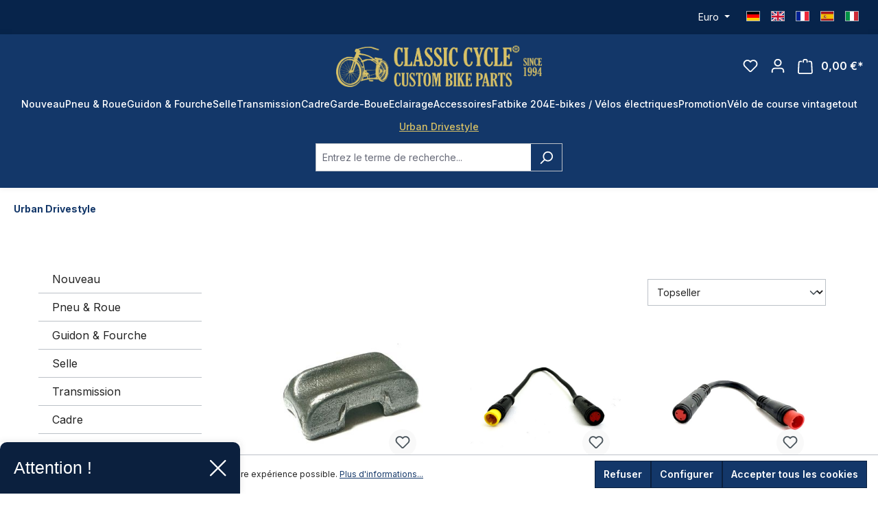

--- FILE ---
content_type: text/html; charset=UTF-8
request_url: https://classic-cycle.fr/urban-drivestyle/
body_size: 36420
content:
<!DOCTYPE html>
<html lang="fr-FR"
      itemscope="itemscope"
      itemtype="https://schema.org/WebPage">


    
                            
    <head>
                                    <meta charset="utf-8">
            
                            <meta name="viewport"
                      content="width=device-width, initial-scale=1, shrink-to-fit=no">
            
                            <meta name="author"
                      content="">
                <meta name="robots"
                      content="index,follow">
                <meta name="revisit-after"
                      content="15 days">
                <meta name="keywords"
                      content="">
                <meta name="description"
                      content="">
            
                                                <meta property="og:url"
                          content="https://classic-cycle.fr/Urban-Drivestyle/">
                    <meta property="og:type"
                          content="website">
                    <meta property="og:site_name"
                          content="Classic Cycle">
                    <meta property="og:title"
                          content="Urban Drivestyle">
                    <meta property="og:description"
                          content="">
                    <meta property="og:image"
                          content="https://classic-cycle.fr/media/d1/ac/04/1734436152/logo_(1).png?ts=1734436153">

                    <meta name="twitter:card"
                          content="summary">
                    <meta name="twitter:site"
                          content="Classic Cycle">
                    <meta name="twitter:title"
                          content="Urban Drivestyle">
                    <meta name="twitter:description"
                          content="">
                    <meta name="twitter:image"
                          content="https://classic-cycle.fr/media/d1/ac/04/1734436152/logo_(1).png?ts=1734436153">
                            
                            <meta itemprop="copyrightHolder"
                      content="Classic Cycle">
                <meta itemprop="copyrightYear"
                      content="">
                <meta itemprop="isFamilyFriendly"
                      content="false">
                <meta itemprop="image"
                      content="https://classic-cycle.fr/media/d1/ac/04/1734436152/logo_(1).png?ts=1734436153">
            
                                            <meta name="theme-color"
                      content="#fff">
                            
                                                
                    <link rel="shortcut icon"
                  href="https://classic-cycle.fr/media/65/a1/ae/1702610022/faviconR0XYywHqgoJOm.png?ts=1702610022">
        
                                <link rel="apple-touch-icon"
                  href="https://classic-cycle.fr/media/65/a1/ae/1702610022/faviconR0XYywHqgoJOm.png?ts=1702610022">
                    
                                    <link rel="canonical" href="https://classic-cycle.fr/Urban-Drivestyle/">
                    
                    <title itemprop="name">Urban Drivestyle</title>
        
                                                                        <link rel="stylesheet"
                      href="https://classic-cycle.fr/theme/f1bc237e4e9073a70355ef2a5b06af1a/css/all.css?1754338669">
                                    
                    
    <script>
        window.features = {"V6_5_0_0":true,"v6.5.0.0":true,"V6_6_0_0":true,"v6.6.0.0":true,"V6_7_0_0":false,"v6.7.0.0":false,"ADDRESS_SELECTION_REWORK":false,"address.selection.rework":false,"DISABLE_VUE_COMPAT":false,"disable.vue.compat":false,"ACCESSIBILITY_TWEAKS":false,"accessibility.tweaks":false,"ADMIN_VITE":false,"admin.vite":false,"TELEMETRY_METRICS":false,"telemetry.metrics":false,"PERFORMANCE_TWEAKS":false,"performance.tweaks":false,"CACHE_REWORK":false,"cache.rework":false,"PAYPAL_SETTINGS_TWEAKS":false,"paypal.settings.tweaks":false};
    </script>
        
                
                                    
                        

            
        
                        
                <script nonce="mVHgW+7Alzw=">
            window.dataLayer = window.dataLayer || [];
            function gtag() { dataLayer.push(arguments); }

            (() => {
                const analyticsStorageEnabled = document.cookie.split(';').some((item) => item.trim().includes('dtgsAllowGtmTracking=1'));

                let googleAdsCookieName = 'google-ads-enabled';
                                    googleAdsCookieName = 'dtgsAllowGtmTracking';
                    window.googleAdsCookieName = 'dtgsAllowGtmTracking';
                
                const adsEnabled = document.cookie.split(';').some((item) => item.trim().includes(googleAdsCookieName + '=1'));

                // Always set a default consent for consent mode v2
                gtag('consent', 'default', {
                    'ad_user_data': adsEnabled ? 'granted' : 'denied',
                    'ad_storage': adsEnabled ? 'granted' : 'denied',
                    'ad_personalization': adsEnabled ? 'granted' : 'denied',
                    'analytics_storage': analyticsStorageEnabled ? 'granted' : 'denied'
                });
            })();
        </script>
    

    


                            
            <script type="text/javascript"
                                src='https://www.google.com/recaptcha/api.js?render=6Lfy55wiAAAAANmEWdaQaVP24r2lCyu5KPwseGMh'
                defer></script>
        <script>
                                        window.googleReCaptchaV3Active = true;
                    </script>
            
                
                                <script>window.useDefaultCookieConsent = true;</script>
            
                                <script>
                window.activeNavigationId = '018c6a24416d738c9d27af35c4f608c7';
                window.router = {
                    'frontend.cart.offcanvas': '/checkout/offcanvas',
                    'frontend.cookie.offcanvas': '/cookie/offcanvas',
                    'frontend.checkout.finish.page': '/checkout/finish',
                    'frontend.checkout.info': '/widgets/checkout/info',
                    'frontend.menu.offcanvas': '/widgets/menu/offcanvas',
                    'frontend.cms.page': '/widgets/cms',
                    'frontend.cms.navigation.page': '/widgets/cms/navigation',
                    'frontend.account.addressbook': '/widgets/account/address-book',
                    'frontend.country.country-data': '/country/country-state-data',
                    'frontend.app-system.generate-token': '/app-system/Placeholder/generate-token',
                    };
                window.salesChannelId = '018c6a2458ef7115ae156596ebf572b3';
            </script>
        
                                <script>
                
                window.breakpoints = {"xs":0,"sm":576,"md":768,"lg":992,"xl":1200,"xxl":1400};
            </script>
        
                                    <script>
                    window.customerLoggedInState = 0;

                    window.wishlistEnabled = 1;
                </script>
                    
                                    
    
                            <script>
                window.themeAssetsPublicPath = 'https://classic-cycle.fr/theme/0193d473673572a390c17d9b5d6adcab/assets/';
            </script>
        
                        
    <script>
        window.validationMessages = {"required":"L'entr\u00e9e ne doit pas \u00eatre vide.","email":"Adresse e-mail non valide. Les adresses e-mail doivent utiliser ce format \u00ab\u00a0user@example.com\u00a0\u00bb et inclure un \u00ab\u00a0@\u00a0\u00bb et un \u00ab\u00a0.\u00a0\u00bb.","confirmation":"La saisie n'est pas identique.","minLength":"La saisie est trop courte."};
    </script>
        
        
                                                        <script>
                        window.themeJsPublicPath = 'https://classic-cycle.fr/theme/f1bc237e4e9073a70355ef2a5b06af1a/js/';
                    </script>
                                            <script type="text/javascript" src="https://classic-cycle.fr/theme/f1bc237e4e9073a70355ef2a5b06af1a/js/storefront/storefront.js?1754338669" defer></script>
                                            <script type="text/javascript" src="https://classic-cycle.fr/theme/f1bc237e4e9073a70355ef2a5b06af1a/js/swag-pay-pal/swag-pay-pal.js?1754338669" defer></script>
                                            <script type="text/javascript" src="https://classic-cycle.fr/theme/f1bc237e4e9073a70355ef2a5b06af1a/js/weedesign-trumbowyg/weedesign-trumbowyg.js?1754338669" defer></script>
                                            <script type="text/javascript" src="https://classic-cycle.fr/theme/f1bc237e4e9073a70355ef2a5b06af1a/js/dtgs-google-tag-manager-sw6/dtgs-google-tag-manager-sw6.js?1754338669" defer></script>
                                            <script type="text/javascript" src="https://classic-cycle.fr/theme/f1bc237e4e9073a70355ef2a5b06af1a/js/zeobv-get-notified/zeobv-get-notified.js?1754338669" defer></script>
                                            <script type="text/javascript" src="https://classic-cycle.fr/theme/f1bc237e4e9073a70355ef2a5b06af1a/js/pickware-shipping-bundle/pickware-shipping-bundle.js?1754338669" defer></script>
                                            <script type="text/javascript" src="https://classic-cycle.fr/theme/f1bc237e4e9073a70355ef2a5b06af1a/js/pickware-dhl/pickware-dhl.js?1754338669" defer></script>
                                            <script type="text/javascript" src="https://classic-cycle.fr/theme/f1bc237e4e9073a70355ef2a5b06af1a/js/nktng-storefront/nktng-storefront.js?1754338669" defer></script>
                                            <script type="text/javascript" src="https://classic-cycle.fr/theme/f1bc237e4e9073a70355ef2a5b06af1a/js/cbax-modul-analytics/cbax-modul-analytics.js?1754338669" defer></script>
                                            <script type="text/javascript" src="https://classic-cycle.fr/theme/f1bc237e4e9073a70355ef2a5b06af1a/js/sensus-uptain-connect6/sensus-uptain-connect6.js?1754338669" defer></script>
                                            <script type="text/javascript" src="https://classic-cycle.fr/theme/f1bc237e4e9073a70355ef2a5b06af1a/js/swag-analytics/swag-analytics.js?1754338669" defer></script>
                                            <script type="text/javascript" src="https://classic-cycle.fr/theme/f1bc237e4e9073a70355ef2a5b06af1a/js/drme-c-c/drme-c-c.js?1754338669" defer></script>
                                                        

    
    
    

    
        
        
        
        
    
        
        

                                
    <script>
        window.mollie_javascript_use_shopware = '0'
    </script>

            <script type="text/javascript" src="https://classic-cycle.fr/bundles/molliepayments/mollie-payments.js?1754475145" defer></script>
    

    </head>

    <body class="is-ctl-navigation is-act-index">

            
                
    
    
            <div id="page-top" class="skip-to-content bg-primary-subtle text-primary-emphasis overflow-hidden" tabindex="-1">
            <div class="container skip-to-content-container d-flex justify-content-center visually-hidden-focusable">
                                                                                        <a href="#content-main" class="skip-to-content-link d-inline-flex text-decoration-underline m-1 p-2 fw-bold gap-2">
                                Passer au contenu principal
                            </a>
                                            
                                                                        <a href="#header-main-search-input" class="skip-to-content-link d-inline-flex text-decoration-underline m-1 p-2 fw-bold gap-2 d-none d-sm-block">
                                Passer à la recherche
                            </a>
                                            
                                                                        <a href="#main-navigation-menu" class="skip-to-content-link d-inline-flex text-decoration-underline m-1 p-2 fw-bold gap-2 d-none d-lg-block">
                                Passer à la navigation principale
                            </a>
                                                                        </div>
        </div>
        
    
                
                
                            <noscript class="noscript-main">
                
    <div role="alert"
         aria-live="polite"
                  class="alert alert-info alert-has-icon">
                                                                        
                                                            <span class="icon icon-info" aria-hidden="true">
                                        <svg xmlns="http://www.w3.org/2000/svg" xmlns:xlink="http://www.w3.org/1999/xlink" width="24" height="24" viewBox="0 0 24 24"><defs><path d="M12 7c.5523 0 1 .4477 1 1s-.4477 1-1 1-1-.4477-1-1 .4477-1 1-1zm1 9c0 .5523-.4477 1-1 1s-1-.4477-1-1v-5c0-.5523.4477-1 1-1s1 .4477 1 1v5zm11-4c0 6.6274-5.3726 12-12 12S0 18.6274 0 12 5.3726 0 12 0s12 5.3726 12 12zM12 2C6.4772 2 2 6.4772 2 12s4.4772 10 10 10 10-4.4772 10-10S17.5228 2 12 2z" id="icons-default-info" /></defs><use xlink:href="#icons-default-info" fill="#758CA3" fill-rule="evenodd" /></svg>
                    </span>
                                                        
                                    
                    <div class="alert-content-container">
                                                    
                                                        <div class="alert-content">                                                    Afin que vous profitiez pleinement de notre boutique en ligne, nous vous recommandons d'activer Javascript dans votre navigateur.
                                                                </div>                
                                                                </div>
            </div>
            </noscript>
        
    

                                                
    
                    
        
        
        <div class="top-bar nktng-bs-py-2"
             style="background-color: #07244B; ">
            <div class="container top-bar-text nktng-bs-text-white nktng-bs-text-center nktng-bs-mb-0"
                 style="">
                <div class="row">
                    <div class="col-12 col-lg-3 p-0 order-last order-lg-first"></div>

                    <div class="col-12 col-lg d-flex align-items-center">
                        <div class="w-100  nktng-bs-text-white"
                             style="">
                            
                        </div>
                    </div>


                    <div class="col-12 col-lg-3 order-first order-lg-last top-bar-switch-container">
                                                                            
                
            <div class="top-bar-nav-item top-bar-currency">
                            <form method="post"
                      action="/checkout/configure"
                      class="currency-form"
                      data-form-auto-submit="true">
                                            <div class="currencies-menu dropdown">
                                                            <button class="btn dropdown-toggle top-bar-nav-btn"
                                        type="button"
                                        id="currenciesDropdown-top-bar"
                                        data-bs-toggle="dropdown"
                                        aria-haspopup="true"
                                        aria-expanded="false"
                                        aria-label="Changer de devise (Euro est la devise actuelle)">
                                                                            <span aria-hidden="true"></span>
                                                                                <span class="top-bar-nav-text">Euro</span>
                                                                    </button>
                            
                                                            <ul class="top-bar-list dropdown-menu dropdown-menu-end"
                                    aria-label="Devises disponibles">
                                                                            
                                                                                                                                                                            <li class="top-bar-list-item dropdown-item">
                                                                                                                                                                                                                <label class="top-bar-list-label"
                                                               for="top-bar-018c6a24563e73ca8f353d5006bd0e28">
                                                                                                                                                                                        <input class="top-bar-list-radio"
                                                                       id="top-bar-018c6a24563e73ca8f353d5006bd0e28"
                                                                       value="018c6a24563e73ca8f353d5006bd0e28"
                                                                       name="currencyId"
                                                                       type="radio"
                                                                        >
                                                                <span class="aria-hidden">$</span> USD
                                                                                                                    </label>
                                                                                                                                                </li>
                                                                                                                    
                                                                                                                                                                            <li class="top-bar-list-item dropdown-item item-checked">
                                                                                                                                                                                                                <label class="top-bar-list-label"
                                                               for="top-bar-b7d2554b0ce847cd82f3ac9bd1c0dfca">
                                                                                                                                                                                        <input class="top-bar-list-radio"
                                                                       id="top-bar-b7d2554b0ce847cd82f3ac9bd1c0dfca"
                                                                       value="b7d2554b0ce847cd82f3ac9bd1c0dfca"
                                                                       name="currencyId"
                                                                       type="radio"
                                                                         checked>
                                                                <span class="aria-hidden">€</span> EUR
                                                                                                                    </label>
                                                                                                                                                </li>
                                                                                                            </ul>
                            
                                                                                        <input name="redirectTo"
                                       type="hidden"
                                       value="frontend.navigation.page">

                                                                    <input name="redirectParameters[_httpCache]"
                                           type="hidden"
                                           value="1">
                                                                    <input name="redirectParameters[navigationId]"
                                           type="hidden"
                                           value="018c6a24416d738c9d27af35c4f608c7">
                                                                                    </div>
                                    </form>
                    </div>
                        
                        
                                                                            
                
    
            
                                
            <div class="top-bar-nav-item top-bar-language">
                            <form method="post"
                      action="/checkout/language"
                      class="language-form"
                      data-form-auto-submit="true">
                                
    <div class="languages-menu">
                    <ul class="top-bar-list list-group-horizontal list-group">
                <li class="top-bar-list-item list-group-item">
                    <a href="https://classic-cycle.de">
                        <div class="top-bar-list-item-icon language-flag country-de language-de" title="DE"></div>
                    </a>
                </li>
                <li class="top-bar-list-item list-group-item">
                    <a href="https://classic-cycle.com">
                        <div class="top-bar-list-item-icon language-flag country-gb language-gb" title="EN"></div>
                    </a>
                </li>
                <li class="top-bar-list-item list-group-item">
                    <a href="https://classic-cycle.fr">
                        <div class="top-bar-list-item-icon language-flag country-fr language-fr" title="FR"></div>
                    </a>
                </li>
                <li class="top-bar-list-item list-group-item">
                    <a href="https://classic-cycle.es">
                        <div class="top-bar-list-item-icon language-flag country-es language-es" title="ES"></div>
                    </a>
                </li>
                <li class="top-bar-list-item list-group-item">
                    <a href="https://classic-cycle.it">
                        <div class="top-bar-list-item-icon language-flag country-it language-it" title="IT"></div>
                    </a>
                </li>
            </ul>
            </div>

    <input name="redirectTo" type="hidden" value="frontend.navigation.page">

            <input name="redirectParameters[_httpCache]" type="hidden" value="1">
            <input name="redirectParameters[navigationId]" type="hidden" value="018c6a24416d738c9d27af35c4f608c7">
                    </form>
            
        </div>
                        
                                            </div>
                </div>
            </div>
        </div>
        
    <header class="header-main nktng-bs-bg-primary"
            style=""
            >
                    <div class="container nktng-bs-position-relative">
                    
                    
    <div class="row align-items-center header-row justify-content-center nktng-bs-py-2 nktng-bs-py-lg-3 ">
                    <div class="col-6 header-logo-col col-sm-auto nktng-bs-pb-0 d-flex align-items-center gap-4">
                                            
    <div class="col-auto nktng-bs-d-lg-none nktng-bs-position-absolute nktng-bs-start-0">
        <div class="menu-button">
            <button class="btn nav-main-toggle-btn header-actions-btn nktng-bs-p-0"
                    type="button"
                                                                data-off-canvas-menu="true"
                                        aria-label="Menu"
            >
                                                                                        <span class="icon icon-stack">
                                        <svg xmlns="http://www.w3.org/2000/svg" xmlns:xlink="http://www.w3.org/1999/xlink" width="24" height="24" viewBox="0 0 24 24"><defs><path d="M3 13c-.5523 0-1-.4477-1-1s.4477-1 1-1h18c.5523 0 1 .4477 1 1s-.4477 1-1 1H3zm0-7c-.5523 0-1-.4477-1-1s.4477-1 1-1h18c.5523 0 1 .4477 1 1s-.4477 1-1 1H3zm0 14c-.5523 0-1-.4477-1-1s.4477-1 1-1h18c.5523 0 1 .4477 1 1s-.4477 1-1 1H3z" id="icons-default-stack" /></defs><use xlink:href="#icons-default-stack" fill="#758CA3" fill-rule="evenodd" /></svg>
                    </span>
                                                    </button>
        </div>
    </div>
                                    <div class="header-logo-main text-center">
                    <a class="header-logo-main-link"
               href="/"
               title="Retour à la page d&#039;accueil">
                    <picture class="header-logo-picture nktng-bs-ms-0 nktng-bs-m-lg-auto"
             style="width: 300px">
                                                            
                                                            
                    <img src="https://classic-cycle.fr/media/d1/ac/04/1734436152/logo_%281%29.png?ts=1734436153"
             alt="Retour à la page d&#039;accueil"
             class="img-fluid header-logo-main-img nktng-bs-w-100">
    
    </picture>
            </a>
            </div>
            </div>
        
        
                                    <div class="header-actions-col d-flex col-6 order-2 order-sm-3 align-items-center position-absolute end-0 position-absolute end-0 col-sm-auto justify-content-end">
    <div class="row g-2 g-lg-3 justify-content-end">
                                    <div class="col-auto d-flex">
                    <div class="search-toggle">
                        <button class="btn header-actions-btn search-toggle-btn js-search-toggle-btn collapsed nktng-bs-p-0"
                                type="button"
                                data-bs-toggle="collapse"
                                data-bs-target="#searchCollapse"
                                aria-expanded="false"
                                aria-controls="searchCollapse"
                                aria-label="Rechercher">

                                                                    <span class="icon icon-search">
                                        <svg xmlns="http://www.w3.org/2000/svg" xmlns:xlink="http://www.w3.org/1999/xlink" width="24" height="24" viewBox="0 0 24 24"><defs><path d="M10.0944 16.3199 4.707 21.707c-.3905.3905-1.0237.3905-1.4142 0-.3905-.3905-.3905-1.0237 0-1.4142L8.68 14.9056C7.6271 13.551 7 11.8487 7 10c0-4.4183 3.5817-8 8-8s8 3.5817 8 8-3.5817 8-8 8c-1.8487 0-3.551-.627-4.9056-1.6801zM15 16c3.3137 0 6-2.6863 6-6s-2.6863-6-6-6-6 2.6863-6 6 2.6863 6 6 6z" id="icons-default-search" /></defs><use xlink:href="#icons-default-search" fill="#758CA3" fill-rule="evenodd" /></svg>
                    </span>
                                                        </button>
                    </div>
                </div>
                    
                                    <div class="col-auto">
                    <div class="header-wishlist">
                        <a class="btn header-wishlist-btn header-actions-btn nktng-bs-p-0"
                           href="/wishlist"
                           title="Liste d&#039;envies"
                           aria-label="Liste d&#039;envies">
                                    
            <span class="header-wishlist-icon">
                                    <span class="icon icon-heart">
                                        <svg xmlns="http://www.w3.org/2000/svg" xmlns:xlink="http://www.w3.org/1999/xlink" width="24" height="24" viewBox="0 0 24 24"><defs><path d="M20.0139 12.2998c1.8224-1.8224 1.8224-4.7772 0-6.5996-1.8225-1.8225-4.7772-1.8225-6.5997 0L12 7.1144l-1.4142-1.4142c-1.8225-1.8225-4.7772-1.8225-6.5997 0-1.8224 1.8224-1.8224 4.7772 0 6.5996l7.519 7.519a.7.7 0 0 0 .9899 0l7.5189-7.519zm1.4142 1.4142-7.519 7.519c-1.0543 1.0544-2.7639 1.0544-3.8183 0L2.572 13.714c-2.6035-2.6035-2.6035-6.8245 0-9.428 2.6035-2.6035 6.8246-2.6035 9.4281 0 2.6035-2.6035 6.8246-2.6035 9.428 0 2.6036 2.6035 2.6036 6.8245 0 9.428z" id="icons-default-heart" /></defs><use xlink:href="#icons-default-heart" fill="#758CA3" fill-rule="evenodd" /></svg>
                    </span>
                        </span>
    
    
    
    <span class="badge bg-primary header-wishlist-badge"
          id="wishlist-basket"
          data-wishlist-storage="true"
          data-wishlist-storage-options="{&quot;listPath&quot;:&quot;\/wishlist\/list&quot;,&quot;mergePath&quot;:&quot;\/wishlist\/merge&quot;,&quot;pageletPath&quot;:&quot;\/wishlist\/merge\/pagelet&quot;}"
          data-wishlist-widget="true"
          data-wishlist-widget-options="{&quot;showCounter&quot;:true}"
    ></span>
                        </a>
                    </div>
                </div>
                    
                    <div class="col-auto">
                <div class="account-menu">
                        <div class="dropdown">
            
    <button class="btn account-menu-btn header-actions-btn nktng-bs-p-0"
            type="button"
            id="accountWidget"
            data-account-menu="true"
            data-bs-toggle="dropdown"
            aria-haspopup="true"
            aria-expanded="false"
            aria-label="Votre compte"
            title="Votre compte">

                            <span class="icon icon-avatar">
                                        <svg xmlns="http://www.w3.org/2000/svg" xmlns:xlink="http://www.w3.org/1999/xlink" width="24" height="24" viewBox="0 0 24 24"><defs><path d="M12 3C9.7909 3 8 4.7909 8 7c0 2.2091 1.7909 4 4 4 2.2091 0 4-1.7909 4-4 0-2.2091-1.7909-4-4-4zm0-2c3.3137 0 6 2.6863 6 6s-2.6863 6-6 6-6-2.6863-6-6 2.6863-6 6-6zM4 22.099c0 .5523-.4477 1-1 1s-1-.4477-1-1V20c0-2.7614 2.2386-5 5-5h10.0007c2.7614 0 5 2.2386 5 5v2.099c0 .5523-.4477 1-1 1s-1-.4477-1-1V20c0-1.6569-1.3431-3-3-3H7c-1.6569 0-3 1.3431-3 3v2.099z" id="icons-default-avatar" /></defs><use xlink:href="#icons-default-avatar" fill="#758CA3" fill-rule="evenodd" /></svg>
                    </span>
                </button>

                    <div class="dropdown-menu dropdown-menu-end account-menu-dropdown js-account-menu-dropdown"
                 aria-labelledby="accountWidget">
                

        
            <div class="offcanvas-header">
                <button class="btn offcanvas-close js-offcanvas-close nktng-bs-border-bottom">
                            <span class="icon icon-x icon-sm">
                                        <svg xmlns="http://www.w3.org/2000/svg" xmlns:xlink="http://www.w3.org/1999/xlink" width="24" height="24" viewBox="0 0 24 24"><defs><path d="m10.5858 12-7.293-7.2929c-.3904-.3905-.3904-1.0237 0-1.4142.3906-.3905 1.0238-.3905 1.4143 0L12 10.5858l7.2929-7.293c.3905-.3904 1.0237-.3904 1.4142 0 .3905.3906.3905 1.0238 0 1.4143L13.4142 12l7.293 7.2929c.3904.3905.3904 1.0237 0 1.4142-.3906.3905-1.0238.3905-1.4143 0L12 13.4142l-7.2929 7.293c-.3905.3904-1.0237.3904-1.4142 0-.3905-.3906-.3905-1.0238 0-1.4143L10.5858 12z" id="icons-default-x" /></defs><use xlink:href="#icons-default-x" fill="#758CA3" fill-rule="evenodd" /></svg>
                    </span>
                </button>
        </div>
    
            <div class="offcanvas-body">
                <div class="account-menu">
                                    <div class="dropdown-header account-menu-header">
                    Votre compte
                </div>
                    
                                    <div class="account-menu-login">
                                            <a href="/account/login"
                           title="Connexion"
                           class="btn btn-primary account-menu-login-button">
                            Connexion
                        </a>
                    
                                            <div class="account-menu-register">
                            ou
                            <a href="/account/login"
                               title="Inscription">
                                inscription
                            </a>
                        </div>
                                    </div>
                    
                    <div class="account-menu-links">
                    <div class="header-account-menu">
        <div class="card account-menu-inner">
                                        
                                                <nav class="list-group list-group-flush account-aside-list-group">
                        
                                                                <a href="/account"
                                   title="Aperçu"
                                   class="list-group-item list-group-item-action account-aside-item"
                                   >
                                    Aperçu
                                </a>
                            
                                                            <a href="/account/profile"
                                   title="Profil personnel"
                                   class="list-group-item list-group-item-action account-aside-item"
                                   >
                                    Profil personnel
                                </a>
                            
                                                            <a href="/account/address"
                                   title="Adresses"
                                   class="list-group-item list-group-item-action account-aside-item"
                                   >
                                    Adresses
                                </a>
                            
                                                                                                                        <a href="/account/payment"
                                   title="Moyens de paiement"
                                   class="list-group-item list-group-item-action account-aside-item"
                                   >
                                    Moyens de paiement
                                </a>
                                                            
                                                            <a href="/account/order"
                                   title="Commandes"
                                   class="list-group-item list-group-item-action account-aside-item"
                                   >
                                    Commandes
                                </a>
                                                    

                        <a href="/account/mollie/subscriptions" title="Abonnements" class="list-group-item list-group-item-action account-aside-item">
                Abonnements
            </a>
            
                    </nav>
                            
                                                </div>
    </div>
            </div>
            </div>
        </div>
                </div>
            </div>
                </div>
            </div>
        
                    <div class="col-auto">
                <div class="header-cart"
                    data-off-canvas-cart="true">
                    <a class="btn header-cart-btn header-actions-btn nktng-bs-p-0"
                       href="/checkout/cart"
                       data-cart-widget="true"
                       title="Panier"
                       aria-label="Panier">
                                
    <span class="header-cart-icon nktng-bs-position-relative">
                            <span class="icon icon-bag">
                                        <svg xmlns="http://www.w3.org/2000/svg" xmlns:xlink="http://www.w3.org/1999/xlink" width="24" height="24" viewBox="0 0 24 24"><defs><path d="M5.892 3c.5523 0 1 .4477 1 1s-.4477 1-1 1H3.7895a1 1 0 0 0-.9986.9475l-.7895 15c-.029.5515.3946 1.0221.9987 1.0525h17.8102c.5523 0 1-.4477.9986-1.0525l-.7895-15A1 1 0 0 0 20.0208 5H17.892c-.5523 0-1-.4477-1-1s.4477-1 1-1h2.1288c1.5956 0 2.912 1.249 2.9959 2.8423l.7894 15c.0035.0788.0035.0788.0042.1577 0 1.6569-1.3432 3-3 3H3c-.079-.0007-.079-.0007-.1577-.0041-1.6546-.0871-2.9253-1.499-2.8382-3.1536l.7895-15C.8775 4.249 2.1939 3 3.7895 3H5.892zm4 2c0 .5523-.4477 1-1 1s-1-.4477-1-1V3c0-1.6569 1.3432-3 3-3h2c1.6569 0 3 1.3431 3 3v2c0 .5523-.4477 1-1 1s-1-.4477-1-1V3c0-.5523-.4477-1-1-1h-2c-.5523 0-1 .4477-1 1v2z" id="icons-default-bag" /></defs><use xlink:href="#icons-default-bag" fill="#758CA3" fill-rule="evenodd" /></svg>
                    </span>
                        </span>
            <span class="header-cart-total">
            0,00 €*
        </span>
                        </a>
                </div>
            </div>
        
            </div>
</div>
                        </div>
                        <div class="nav-main">
                
    <div class="main-navigation"
         id="mainNavigation"
         data-flyout-menu="true">
            <div class="container nktng-bs-p-0">
            <nav class="nav main-navigation-menu"
        aria-label="Navigation principale"
        itemscope="itemscope"
        itemtype="https://schema.org/SiteNavigationElement">
        
                    
                                            
                                                                                                            
                                <a class="nav-link main-navigation-link nav-item-018c6a24415d72ec992c222be58da434 nktng-bs-ps-0 "
                                   href="https://classic-cycle.fr/Nouveau/"
                                   itemprop="url"
                                                                                                          title="Nouveau">
                                    <div class="main-navigation-link-text">
                                        <span itemprop="name">Nouveau</span>
                                    </div>
                                </a>
                                                    
                                            
                                                                                                            
                                <a class="nav-link main-navigation-link nav-item-018c6a24415e70b6b043f2869a473749 "
                                   href="https://classic-cycle.fr/Pneu-Roue/"
                                   itemprop="url"
                                   data-flyout-menu-trigger="018c6a24415e70b6b043f2869a473749"                                                                       title="Pneu &amp; Roue">
                                    <div class="main-navigation-link-text">
                                        <span itemprop="name">Pneu &amp; Roue</span>
                                    </div>
                                </a>
                                                    
                                            
                                                                                                            
                                <a class="nav-link main-navigation-link nav-item-018c6a24415f73998793c9193afed5d0 "
                                   href="https://classic-cycle.fr/Guidon-Fourche/"
                                   itemprop="url"
                                   data-flyout-menu-trigger="018c6a24415f73998793c9193afed5d0"                                                                       title="Guidon &amp; Fourche">
                                    <div class="main-navigation-link-text">
                                        <span itemprop="name">Guidon &amp; Fourche</span>
                                    </div>
                                </a>
                                                    
                                            
                                                                                                            
                                <a class="nav-link main-navigation-link nav-item-018c6a24416071879e7425ebe6934941 "
                                   href="https://classic-cycle.fr/Selle/"
                                   itemprop="url"
                                   data-flyout-menu-trigger="018c6a24416071879e7425ebe6934941"                                                                       title="Selle">
                                    <div class="main-navigation-link-text">
                                        <span itemprop="name">Selle</span>
                                    </div>
                                </a>
                                                    
                                            
                                                                                                            
                                <a class="nav-link main-navigation-link nav-item-018c6a244161717f942d390209af25c1 "
                                   href="https://classic-cycle.fr/Transmission/"
                                   itemprop="url"
                                   data-flyout-menu-trigger="018c6a244161717f942d390209af25c1"                                                                       title="Transmission">
                                    <div class="main-navigation-link-text">
                                        <span itemprop="name">Transmission</span>
                                    </div>
                                </a>
                                                    
                                            
                                                                                                            
                                <a class="nav-link main-navigation-link nav-item-018c6a244162720bb1eb5837bc274078 "
                                   href="https://classic-cycle.fr/Cadre/"
                                   itemprop="url"
                                   data-flyout-menu-trigger="018c6a244162720bb1eb5837bc274078"                                                                       title="Cadre">
                                    <div class="main-navigation-link-text">
                                        <span itemprop="name">Cadre</span>
                                    </div>
                                </a>
                                                    
                                            
                                                                                                            
                                <a class="nav-link main-navigation-link nav-item-018c6a24416371e0ac9441d9d3b35d3e "
                                   href="https://classic-cycle.fr/Garde-Boue/"
                                   itemprop="url"
                                   data-flyout-menu-trigger="018c6a24416371e0ac9441d9d3b35d3e"                                                                       title="Garde-Boue">
                                    <div class="main-navigation-link-text">
                                        <span itemprop="name">Garde-Boue</span>
                                    </div>
                                </a>
                                                    
                                            
                                                                                                            
                                <a class="nav-link main-navigation-link nav-item-018c6a24416472638d983bd8006e1d5e "
                                   href="https://classic-cycle.fr/Eclairage/"
                                   itemprop="url"
                                   data-flyout-menu-trigger="018c6a24416472638d983bd8006e1d5e"                                                                       title="Eclairage">
                                    <div class="main-navigation-link-text">
                                        <span itemprop="name">Eclairage</span>
                                    </div>
                                </a>
                                                    
                                            
                                                                                                            
                                <a class="nav-link main-navigation-link nav-item-018c6a24416570a38b7288515bc6bc56 "
                                   href="https://classic-cycle.fr/Accessoires/"
                                   itemprop="url"
                                   data-flyout-menu-trigger="018c6a24416570a38b7288515bc6bc56"                                                                       title="Accessoires ">
                                    <div class="main-navigation-link-text">
                                        <span itemprop="name">Accessoires </span>
                                    </div>
                                </a>
                                                    
                                            
                                                                                                            
                                <a class="nav-link main-navigation-link nav-item-018c6a244166710f9305db37390454a6 "
                                   href="https://classic-cycle.fr/Fatbike-204/"
                                   itemprop="url"
                                   data-flyout-menu-trigger="018c6a244166710f9305db37390454a6"                                                                       title="Fatbike  204">
                                    <div class="main-navigation-link-text">
                                        <span itemprop="name">Fatbike  204</span>
                                    </div>
                                </a>
                                                    
                                            
                                                                                                            
                                <a class="nav-link main-navigation-link nav-item-018c6a24416971e89a4447f0a3476a20 "
                                   href="https://classic-cycle.fr/E-bikes-Velos-electriques/"
                                   itemprop="url"
                                   data-flyout-menu-trigger="018c6a24416971e89a4447f0a3476a20"                                                                       title="E-bikes / Vélos électriques">
                                    <div class="main-navigation-link-text">
                                        <span itemprop="name">E-bikes / Vélos électriques</span>
                                    </div>
                                </a>
                                                    
                                            
                                                                                                            
                                <a class="nav-link main-navigation-link nav-item-018c6a24416a73179324b4f39a3e3e3d "
                                   href="https://classic-cycle.fr/Promotion/"
                                   itemprop="url"
                                   data-flyout-menu-trigger="018c6a24416a73179324b4f39a3e3e3d"                                                                       title="Promotion">
                                    <div class="main-navigation-link-text">
                                        <span itemprop="name">Promotion</span>
                                    </div>
                                </a>
                                                    
                                            
                                                                                                            
                                <a class="nav-link main-navigation-link nav-item-018c6a24416b7333aec4772bb0e1f9c8 "
                                   href="https://classic-cycle.fr/Velo-de-course-vintage/"
                                   itemprop="url"
                                                                                                          title="Vélo de course vintage">
                                    <div class="main-navigation-link-text">
                                        <span itemprop="name">Vélo de course vintage</span>
                                    </div>
                                </a>
                                                    
                                            
                                                                                                            
                                <a class="nav-link main-navigation-link nav-item-018c6a24416c721683f6f462afb4042a "
                                   href="https://classic-cycle.fr/tout/"
                                   itemprop="url"
                                                                                                          title="tout">
                                    <div class="main-navigation-link-text">
                                        <span itemprop="name">tout</span>
                                    </div>
                                </a>
                                                    
                                            
                                                                                                                                                                                
                                <a class="nav-link main-navigation-link nav-item-018c6a24416d738c9d27af35c4f608c7 nktng-bs-pe-0 active"
                                   href="https://classic-cycle.fr/Urban-Drivestyle/"
                                   itemprop="url"
                                                                                                          title="Urban Drivestyle">
                                    <div class="main-navigation-link-text">
                                        <span itemprop="name">Urban Drivestyle</span>
                                    </div>
                                </a>
                                                    
                        </nav>

            
                                                                                                                                                                                                                                                                                                                                                                                                                                                                                                                                                                                                                                        
                                    <div class="navigation-flyouts">
                                                                                                                                                                                                <div class="navigation-flyout"
                                         data-flyout-menu-id="018c6a24415e70b6b043f2869a473749">
                                        <div class="container">
                                                                                                    
            <div class="row navigation-flyout-bar visually-hidden">
                            <div class="col">
                    <div class="navigation-flyout-category-link">
                                                                                    <a class="nav-link"
                                   href="https://classic-cycle.fr/Pneu-Roue/"
                                   itemprop="url"
                                   title="Pneu &amp; Roue">
                                                                            Voir la catégorie Pneu &amp; Roue
                                                <span class="icon icon-arrow-right icon-primary">
                                        <svg xmlns="http://www.w3.org/2000/svg" xmlns:xlink="http://www.w3.org/1999/xlink" width="16" height="16" viewBox="0 0 16 16"><defs><path id="icons-solid-arrow-right" d="M6.7071 6.2929c-.3905-.3905-1.0237-.3905-1.4142 0-.3905.3905-.3905 1.0237 0 1.4142l3 3c.3905.3905 1.0237.3905 1.4142 0l3-3c.3905-.3905.3905-1.0237 0-1.4142-.3905-.3905-1.0237-.3905-1.4142 0L9 8.5858l-2.2929-2.293z" /></defs><use transform="rotate(-90 9 8.5)" xlink:href="#icons-solid-arrow-right" fill="#758CA3" fill-rule="evenodd" /></svg>
                    </span>
                                                                        </a>
                                                    
                    </div>
                </div>
            
                            <div class="col-auto">
                    <div class="navigation-flyout-close js-close-flyout-menu">
                                                                                            <span class="icon icon-x">
                                        <svg xmlns="http://www.w3.org/2000/svg" xmlns:xlink="http://www.w3.org/1999/xlink" width="24" height="24" viewBox="0 0 24 24"><use xlink:href="#icons-default-x" fill="#758CA3" fill-rule="evenodd" /></svg>
                    </span>
                                                                            </div>
                </div>
            
        </div>
    
            <div class="row navigation-flyout-content nktng-bs-pb-0">
                            <div class=" col">
                    <div class="navigation-flyout-categories">
                                                                        
        
                
            <div class="row navigation-flyout-categories is-level-0">
    
                            
                                    <ul class=" col-5 navigation-flyout-col">
            
                            
                                    <li class="list-group-item nktng-bs-border-0 nktng-bs-m-0 nktng-bs-p-0 nktng-bs-bg-transparent">
                        <a class="nav-item nav-link navigation-flyout-link is-level-0"
                           href="https://classic-cycle.fr/Pneu-Roue/Roue-Jante-accessoires/"
                           itemprop="url"
                                                      title="Roue, Jante + accessoires">
                                                        <span itemprop="name">Roue, Jante + accessoires</span>
                        </a>
                    </li>
                            
                                                                                    
        
    
            <ul class="list-group is-level-1">
    
                            
                    
                            
                                    <li class="list-group-item nktng-bs-border-0 nktng-bs-m-0 nktng-bs-p-0 nktng-bs-bg-transparent">
                        <a class="nav-item nav-link navigation-flyout-link is-level-1"
                           href="https://classic-cycle.fr/Pneu-Roue/Roue-Jante-accessoires/Roue-Complete/"
                           itemprop="url"
                                                      title="Roue Complète">
                                                        <span itemprop="name">Roue Complète</span>
                        </a>
                    </li>
                            
                                                                                    
        
    
            <ul class="list-group is-level-2">
    
                            
                    
                            
                                    <li class="list-group-item nktng-bs-border-0 nktng-bs-m-0 nktng-bs-p-0 nktng-bs-bg-transparent">
                        <a class="nav-item nav-link navigation-flyout-link is-level-2"
                           href="https://classic-cycle.fr/Pneu-Roue/Roue-Jante-accessoires/Roue-Complete/Roue-Complete-16-pouces/"
                           itemprop="url"
                                                      title="Roue Complete 16 pouces">
                                                        <span itemprop="name">Roue Complete 16 pouces</span>
                        </a>
                    </li>
                            
                                                                                    
        
    
            <ul class="list-group is-level-3">
    
    
            </ul>
                                                

                    
                            
                    
                            
                                    <li class="list-group-item nktng-bs-border-0 nktng-bs-m-0 nktng-bs-p-0 nktng-bs-bg-transparent">
                        <a class="nav-item nav-link navigation-flyout-link is-level-2"
                           href="https://classic-cycle.fr/Pneu-Roue/Roue-Jante-accessoires/Roue-Complete/Roue-Complete-20-pouces/"
                           itemprop="url"
                                                      title="Roue Complète 20 pouces">
                                                        <span itemprop="name">Roue Complète 20 pouces</span>
                        </a>
                    </li>
                            
                                                                                    
        
    
            <ul class="list-group is-level-3">
    
    
            </ul>
                                                

                    
                            
                    
                            
                                    <li class="list-group-item nktng-bs-border-0 nktng-bs-m-0 nktng-bs-p-0 nktng-bs-bg-transparent">
                        <a class="nav-item nav-link navigation-flyout-link is-level-2"
                           href="https://classic-cycle.fr/Pneu-Roue/Roue-Jante-accessoires/Roue-Complete/Roue-Complete-24-pouces/"
                           itemprop="url"
                                                      title="Roue Complète 24 pouces">
                                                        <span itemprop="name">Roue Complète 24 pouces</span>
                        </a>
                    </li>
                            
                                                                                    
        
    
            <ul class="list-group is-level-3">
    
    
            </ul>
                                                

                    
                            
                    
                            
                                    <li class="list-group-item nktng-bs-border-0 nktng-bs-m-0 nktng-bs-p-0 nktng-bs-bg-transparent">
                        <a class="nav-item nav-link navigation-flyout-link is-level-2"
                           href="https://classic-cycle.fr/Pneu-Roue/Roue-Jante-accessoires/Roue-Complete/Roue-Complete-26-pouces/"
                           itemprop="url"
                                                      title="Roue Complète 26 pouces">
                                                        <span itemprop="name">Roue Complète 26 pouces</span>
                        </a>
                    </li>
                            
                                                                                    
        
    
            <ul class="list-group is-level-3">
    
    
            </ul>
                                                

                    
                            
                    
                            
                                    <li class="list-group-item nktng-bs-border-0 nktng-bs-m-0 nktng-bs-p-0 nktng-bs-bg-transparent">
                        <a class="nav-item nav-link navigation-flyout-link is-level-2"
                           href="https://classic-cycle.fr/Pneu-Roue/Roue-Jante-accessoires/Roue-Complete/Roue-Complete-27-5-pouces/"
                           itemprop="url"
                                                      title="Roue Complète 27,5 pouces">
                                                        <span itemprop="name">Roue Complète 27,5 pouces</span>
                        </a>
                    </li>
                            
                                                                                    
        
    
            <ul class="list-group is-level-3">
    
    
            </ul>
                                                

                    
    
            </ul>
                                                

                    
                            
                    
                            
                                    <li class="list-group-item nktng-bs-border-0 nktng-bs-m-0 nktng-bs-p-0 nktng-bs-bg-transparent">
                        <a class="nav-item nav-link navigation-flyout-link is-level-1"
                           href="https://classic-cycle.fr/Pneu-Roue/Roue-Jante-accessoires/Jante/"
                           itemprop="url"
                                                      title="Jante">
                                                        <span itemprop="name">Jante</span>
                        </a>
                    </li>
                            
                                                                                    
        
    
            <ul class="list-group is-level-2">
    
                            
                    
                            
                                    <li class="list-group-item nktng-bs-border-0 nktng-bs-m-0 nktng-bs-p-0 nktng-bs-bg-transparent">
                        <a class="nav-item nav-link navigation-flyout-link is-level-2"
                           href="https://classic-cycle.fr/Pneu-Roue/Roue-Jante-accessoires/Jante/Jante-16-pouces-305/"
                           itemprop="url"
                                                      title="Jante 16 pouces 305">
                                                        <span itemprop="name">Jante 16 pouces 305</span>
                        </a>
                    </li>
                            
                                                                                    
        
    
            <ul class="list-group is-level-3">
    
    
            </ul>
                                                

                    
                            
                    
                            
                                    <li class="list-group-item nktng-bs-border-0 nktng-bs-m-0 nktng-bs-p-0 nktng-bs-bg-transparent">
                        <a class="nav-item nav-link navigation-flyout-link is-level-2"
                           href="https://classic-cycle.fr/Pneu-Roue/Roue-Jante-accessoires/Jante/Jante-20-pouces-406/"
                           itemprop="url"
                                                      title="Jante 20 pouces   406">
                                                        <span itemprop="name">Jante 20 pouces   406</span>
                        </a>
                    </li>
                            
                                                                                    
        
    
            <ul class="list-group is-level-3">
    
    
            </ul>
                                                

                    
                            
                    
                            
                                    <li class="list-group-item nktng-bs-border-0 nktng-bs-m-0 nktng-bs-p-0 nktng-bs-bg-transparent">
                        <a class="nav-item nav-link navigation-flyout-link is-level-2"
                           href="https://classic-cycle.fr/Pneu-Roue/Roue-Jante-accessoires/Jante/Jante-22-pouces-489/"
                           itemprop="url"
                                                      title="Jante 22 pouces 489">
                                                        <span itemprop="name">Jante 22 pouces 489</span>
                        </a>
                    </li>
                            
                                                                                    
        
    
            <ul class="list-group is-level-3">
    
    
            </ul>
                                                

                    
                            
                    
                            
                                    <li class="list-group-item nktng-bs-border-0 nktng-bs-m-0 nktng-bs-p-0 nktng-bs-bg-transparent">
                        <a class="nav-item nav-link navigation-flyout-link is-level-2"
                           href="https://classic-cycle.fr/Pneu-Roue/Roue-Jante-accessoires/Jante/Jante-24-pouces-507/"
                           itemprop="url"
                                                      title="Jante 24 pouces  507">
                                                        <span itemprop="name">Jante 24 pouces  507</span>
                        </a>
                    </li>
                            
                                                                                    
        
    
            <ul class="list-group is-level-3">
    
    
            </ul>
                                                

                    
                            
                    
                            
                                    <li class="list-group-item nktng-bs-border-0 nktng-bs-m-0 nktng-bs-p-0 nktng-bs-bg-transparent">
                        <a class="nav-item nav-link navigation-flyout-link is-level-2"
                           href="https://classic-cycle.fr/Pneu-Roue/Roue-Jante-accessoires/Jante/Jante-26-pouces-559/"
                           itemprop="url"
                                                      title="Jante 26 pouces  559">
                                                        <span itemprop="name">Jante 26 pouces  559</span>
                        </a>
                    </li>
                            
                                                                                    
        
    
            <ul class="list-group is-level-3">
    
    
            </ul>
                                                

                    
                            
                    
                            
                                    <li class="list-group-item nktng-bs-border-0 nktng-bs-m-0 nktng-bs-p-0 nktng-bs-bg-transparent">
                        <a class="nav-item nav-link navigation-flyout-link is-level-2"
                           href="https://classic-cycle.fr/Pneu-Roue/Roue-Jante-accessoires/Jante/Jante-27-5-pouces-584/"
                           itemprop="url"
                                                      title="Jante 27,5 pouces   584">
                                                        <span itemprop="name">Jante 27,5 pouces   584</span>
                        </a>
                    </li>
                            
                                                                                    
        
    
            <ul class="list-group is-level-3">
    
    
            </ul>
                                                

                    
                            
                    
                            
                                    <li class="list-group-item nktng-bs-border-0 nktng-bs-m-0 nktng-bs-p-0 nktng-bs-bg-transparent">
                        <a class="nav-item nav-link navigation-flyout-link is-level-2"
                           href="https://classic-cycle.fr/Pneu-Roue/Roue-Jante-accessoires/Jante/Jante-28-pouces-622-635/"
                           itemprop="url"
                                                      title="Jante 28 pouces  622 + 635">
                                                        <span itemprop="name">Jante 28 pouces  622 + 635</span>
                        </a>
                    </li>
                            
                                                                                    
        
    
            <ul class="list-group is-level-3">
    
    
            </ul>
                                                

                    
    
            </ul>
                                                

                    
                            
                    
                            
                                    <li class="list-group-item nktng-bs-border-0 nktng-bs-m-0 nktng-bs-p-0 nktng-bs-bg-transparent">
                        <a class="nav-item nav-link navigation-flyout-link is-level-1"
                           href="https://classic-cycle.fr/Pneu-Roue/Roue-Jante-accessoires/Accessoires/"
                           itemprop="url"
                                                      title="Accessoires">
                                                        <span itemprop="name">Accessoires</span>
                        </a>
                    </li>
                            
                                                                                    
        
    
            <ul class="list-group is-level-2">
    
    
            </ul>
                                                

                    
    
            </ul>
                                                

                            </ul>
                    
                            
                                    <ul class=" col-5 navigation-flyout-col">
            
                            
                                    <li class="list-group-item nktng-bs-border-0 nktng-bs-m-0 nktng-bs-p-0 nktng-bs-bg-transparent">
                        <a class="nav-item nav-link navigation-flyout-link is-level-0"
                           href="https://classic-cycle.fr/Pneu-Roue/Pneu-Chambre-a-air-accessoires/"
                           itemprop="url"
                                                      title="Pneu, Chambre à air + accessoires">
                                                        <span itemprop="name">Pneu, Chambre à air + accessoires</span>
                        </a>
                    </li>
                            
                                                                                    
        
    
            <ul class="list-group is-level-1">
    
                            
                    
                            
                                    <li class="list-group-item nktng-bs-border-0 nktng-bs-m-0 nktng-bs-p-0 nktng-bs-bg-transparent">
                        <a class="nav-item nav-link navigation-flyout-link is-level-1"
                           href="https://classic-cycle.fr/Pneu-Roue/Pneu-Chambre-a-air-accessoires/Pneu/"
                           itemprop="url"
                                                      title="Pneu">
                                                        <span itemprop="name">Pneu</span>
                        </a>
                    </li>
                            
                                                                                    
        
    
            <ul class="list-group is-level-2">
    
                            
                    
                            
                                    <li class="list-group-item nktng-bs-border-0 nktng-bs-m-0 nktng-bs-p-0 nktng-bs-bg-transparent">
                        <a class="nav-item nav-link navigation-flyout-link is-level-2"
                           href="https://classic-cycle.fr/Pneu-Roue/Pneu-Chambre-a-air-accessoires/Pneu/Pneu-20-pouces/"
                           itemprop="url"
                                                      title="Pneu 20 pouces">
                                                        <span itemprop="name">Pneu 20 pouces</span>
                        </a>
                    </li>
                            
                                                                                    
        
    
            <ul class="list-group is-level-3">
    
    
            </ul>
                                                

                    
                            
                    
                            
                                    <li class="list-group-item nktng-bs-border-0 nktng-bs-m-0 nktng-bs-p-0 nktng-bs-bg-transparent">
                        <a class="nav-item nav-link navigation-flyout-link is-level-2"
                           href="https://classic-cycle.fr/Pneu-Roue/Pneu-Chambre-a-air-accessoires/Pneu/pneu-24-pouces/"
                           itemprop="url"
                                                      title="pneu 24 pouces">
                                                        <span itemprop="name">pneu 24 pouces</span>
                        </a>
                    </li>
                            
                                                                                    
        
    
            <ul class="list-group is-level-3">
    
    
            </ul>
                                                

                    
                            
                    
                            
                                    <li class="list-group-item nktng-bs-border-0 nktng-bs-m-0 nktng-bs-p-0 nktng-bs-bg-transparent">
                        <a class="nav-item nav-link navigation-flyout-link is-level-2"
                           href="https://classic-cycle.fr/Pneu-Roue/Pneu-Chambre-a-air-accessoires/Pneu/pneu-26-pouces/"
                           itemprop="url"
                                                      title="pneu 26 pouces">
                                                        <span itemprop="name">pneu 26 pouces</span>
                        </a>
                    </li>
                            
                                                                                    
        
    
            <ul class="list-group is-level-3">
    
    
            </ul>
                                                

                    
                            
                    
                            
                                    <li class="list-group-item nktng-bs-border-0 nktng-bs-m-0 nktng-bs-p-0 nktng-bs-bg-transparent">
                        <a class="nav-item nav-link navigation-flyout-link is-level-2"
                           href="https://classic-cycle.fr/Pneu-Roue/Pneu-Chambre-a-air-accessoires/Pneu/pneu-27-5-pouces/"
                           itemprop="url"
                                                      title="pneu 27,5 pouces">
                                                        <span itemprop="name">pneu 27,5 pouces</span>
                        </a>
                    </li>
                            
                                                                                    
        
    
            <ul class="list-group is-level-3">
    
    
            </ul>
                                                

                    
                            
                    
                            
                                    <li class="list-group-item nktng-bs-border-0 nktng-bs-m-0 nktng-bs-p-0 nktng-bs-bg-transparent">
                        <a class="nav-item nav-link navigation-flyout-link is-level-2"
                           href="https://classic-cycle.fr/Pneu-Roue/Pneu-Chambre-a-air-accessoires/Pneu/pneu-28-pouces/"
                           itemprop="url"
                                                      title="pneu 28 pouces">
                                                        <span itemprop="name">pneu 28 pouces</span>
                        </a>
                    </li>
                            
                                                                                    
        
    
            <ul class="list-group is-level-3">
    
    
            </ul>
                                                

                    
    
            </ul>
                                                

                    
                            
                    
                            
                                    <li class="list-group-item nktng-bs-border-0 nktng-bs-m-0 nktng-bs-p-0 nktng-bs-bg-transparent">
                        <a class="nav-item nav-link navigation-flyout-link is-level-1"
                           href="https://classic-cycle.fr/Pneu-Roue/Pneu-Chambre-a-air-accessoires/pneu-pour-Jante-a-talons/"
                           itemprop="url"
                                                      title="pneu pour Jante à talons">
                                                        <span itemprop="name">pneu pour Jante à talons</span>
                        </a>
                    </li>
                            
                                                                                    
        
    
            <ul class="list-group is-level-2">
    
    
            </ul>
                                                

                    
                            
                    
                            
                                    <li class="list-group-item nktng-bs-border-0 nktng-bs-m-0 nktng-bs-p-0 nktng-bs-bg-transparent">
                        <a class="nav-item nav-link navigation-flyout-link is-level-1"
                           href="https://classic-cycle.fr/Pneu-Roue/Pneu-Chambre-a-air-accessoires/Chambre-a-air/"
                           itemprop="url"
                                                      title="Chambre à air">
                                                        <span itemprop="name">Chambre à air</span>
                        </a>
                    </li>
                            
                                                                                    
        
    
            <ul class="list-group is-level-2">
    
                            
                    
                            
                                    <li class="list-group-item nktng-bs-border-0 nktng-bs-m-0 nktng-bs-p-0 nktng-bs-bg-transparent">
                        <a class="nav-item nav-link navigation-flyout-link is-level-2"
                           href="https://classic-cycle.fr/Pneu-Roue/Pneu-Chambre-a-air-accessoires/Chambre-a-air/Chambre-a-air-20-pouces/"
                           itemprop="url"
                                                      title="Chambre à air 20 pouces">
                                                        <span itemprop="name">Chambre à air 20 pouces</span>
                        </a>
                    </li>
                            
                                                                                    
        
    
            <ul class="list-group is-level-3">
    
    
            </ul>
                                                

                    
                            
                    
                            
                                    <li class="list-group-item nktng-bs-border-0 nktng-bs-m-0 nktng-bs-p-0 nktng-bs-bg-transparent">
                        <a class="nav-item nav-link navigation-flyout-link is-level-2"
                           href="https://classic-cycle.fr/Pneu-Roue/Pneu-Chambre-a-air-accessoires/Chambre-a-air/Chambre-a-air-24-pouces/"
                           itemprop="url"
                                                      title="Chambre à air 24 pouces">
                                                        <span itemprop="name">Chambre à air 24 pouces</span>
                        </a>
                    </li>
                            
                                                                                    
        
    
            <ul class="list-group is-level-3">
    
    
            </ul>
                                                

                    
                            
                    
                            
                                    <li class="list-group-item nktng-bs-border-0 nktng-bs-m-0 nktng-bs-p-0 nktng-bs-bg-transparent">
                        <a class="nav-item nav-link navigation-flyout-link is-level-2"
                           href="https://classic-cycle.fr/Pneu-Roue/Pneu-Chambre-a-air-accessoires/Chambre-a-air/Chambre-a-air-26-pouces/"
                           itemprop="url"
                                                      title="Chambre à air 26 pouces">
                                                        <span itemprop="name">Chambre à air 26 pouces</span>
                        </a>
                    </li>
                            
                                                                                    
        
    
            <ul class="list-group is-level-3">
    
    
            </ul>
                                                

                    
                            
                    
                            
                                    <li class="list-group-item nktng-bs-border-0 nktng-bs-m-0 nktng-bs-p-0 nktng-bs-bg-transparent">
                        <a class="nav-item nav-link navigation-flyout-link is-level-2"
                           href="https://classic-cycle.fr/Pneu-Roue/Pneu-Chambre-a-air-accessoires/Chambre-a-air/Chambre-a-air-28-pouces/"
                           itemprop="url"
                                                      title="Chambre à air 28 pouces">
                                                        <span itemprop="name">Chambre à air 28 pouces</span>
                        </a>
                    </li>
                            
                                                                                    
        
    
            <ul class="list-group is-level-3">
    
    
            </ul>
                                                

                    
    
            </ul>
                                                

                    
                            
                    
                            
                                    <li class="list-group-item nktng-bs-border-0 nktng-bs-m-0 nktng-bs-p-0 nktng-bs-bg-transparent">
                        <a class="nav-item nav-link navigation-flyout-link is-level-1"
                           href="https://classic-cycle.fr/Pneu-Roue/Pneu-Chambre-a-air-accessoires/Fond-de-jante/"
                           itemprop="url"
                                                      title="Fond de jante">
                                                        <span itemprop="name">Fond de jante</span>
                        </a>
                    </li>
                            
                                                                                    
        
    
            <ul class="list-group is-level-2">
    
    
            </ul>
                                                

                    
                            
                    
                            
                                    <li class="list-group-item nktng-bs-border-0 nktng-bs-m-0 nktng-bs-p-0 nktng-bs-bg-transparent">
                        <a class="nav-item nav-link navigation-flyout-link is-level-1"
                           href="https://classic-cycle.fr/Pneu-Roue/Pneu-Chambre-a-air-accessoires/Pompe-accessoires/"
                           itemprop="url"
                                                      title="Pompe + accessoires">
                                                        <span itemprop="name">Pompe + accessoires</span>
                        </a>
                    </li>
                            
                                                                                    
        
    
            <ul class="list-group is-level-2">
    
    
            </ul>
                                                

                    
                            
                    
                            
                                    <li class="list-group-item nktng-bs-border-0 nktng-bs-m-0 nktng-bs-p-0 nktng-bs-bg-transparent">
                        <a class="nav-item nav-link navigation-flyout-link is-level-1"
                           href="https://classic-cycle.fr/Pneu-Roue/Pneu-Chambre-a-air-accessoires/Bonchon-de-Valve/"
                           itemprop="url"
                                                      title="Bonchon de Valve">
                                                        <span itemprop="name">Bonchon de Valve</span>
                        </a>
                    </li>
                            
                                                                                    
        
    
            <ul class="list-group is-level-2">
    
    
            </ul>
                                                

                    
    
            </ul>
                                                

                            </ul>
                    
                            
                                    <ul class=" col-5 navigation-flyout-col">
            
                            
                                    <li class="list-group-item nktng-bs-border-0 nktng-bs-m-0 nktng-bs-p-0 nktng-bs-bg-transparent">
                        <a class="nav-item nav-link navigation-flyout-link is-level-0"
                           href="https://classic-cycle.fr/Pneu-Roue/Rayon-accessoires/"
                           itemprop="url"
                                                      title="Rayon + accessoires">
                                                        <span itemprop="name">Rayon + accessoires</span>
                        </a>
                    </li>
                            
                                                                                    
        
    
            <ul class="list-group is-level-1">
    
                            
                    
                            
                                    <li class="list-group-item nktng-bs-border-0 nktng-bs-m-0 nktng-bs-p-0 nktng-bs-bg-transparent">
                        <a class="nav-item nav-link navigation-flyout-link is-level-1"
                           href="https://classic-cycle.fr/Pneu-Roue/Rayon-accessoires/Rayon-noirs/"
                           itemprop="url"
                                                      title="Rayon noirs">
                                                        <span itemprop="name">Rayon noirs</span>
                        </a>
                    </li>
                            
                                                                                    
        
    
            <ul class="list-group is-level-2">
    
    
            </ul>
                                                

                    
                            
                    
                            
                                    <li class="list-group-item nktng-bs-border-0 nktng-bs-m-0 nktng-bs-p-0 nktng-bs-bg-transparent">
                        <a class="nav-item nav-link navigation-flyout-link is-level-1"
                           href="https://classic-cycle.fr/Pneu-Roue/Rayon-accessoires/Rayon-rouges/"
                           itemprop="url"
                                                      title="Rayon rouges">
                                                        <span itemprop="name">Rayon rouges</span>
                        </a>
                    </li>
                            
                                                                                    
        
    
            <ul class="list-group is-level-2">
    
    
            </ul>
                                                

                    
                            
                    
                            
                                    <li class="list-group-item nktng-bs-border-0 nktng-bs-m-0 nktng-bs-p-0 nktng-bs-bg-transparent">
                        <a class="nav-item nav-link navigation-flyout-link is-level-1"
                           href="https://classic-cycle.fr/Pneu-Roue/Rayon-accessoires/Rayon-blancs/"
                           itemprop="url"
                                                      title="Rayon blancs">
                                                        <span itemprop="name">Rayon blancs</span>
                        </a>
                    </li>
                            
                                                                                    
        
    
            <ul class="list-group is-level-2">
    
    
            </ul>
                                                

                    
                            
                    
                            
                                    <li class="list-group-item nktng-bs-border-0 nktng-bs-m-0 nktng-bs-p-0 nktng-bs-bg-transparent">
                        <a class="nav-item nav-link navigation-flyout-link is-level-1"
                           href="https://classic-cycle.fr/Pneu-Roue/Rayon-accessoires/Rayon-Niro/"
                           itemprop="url"
                                                      title="Rayon „Niro“">
                                                        <span itemprop="name">Rayon „Niro“</span>
                        </a>
                    </li>
                            
                                                                                    
        
    
            <ul class="list-group is-level-2">
    
    
            </ul>
                                                

                    
                            
                    
                            
                                    <li class="list-group-item nktng-bs-border-0 nktng-bs-m-0 nktng-bs-p-0 nktng-bs-bg-transparent">
                        <a class="nav-item nav-link navigation-flyout-link is-level-1"
                           href="https://classic-cycle.fr/Pneu-Roue/Rayon-accessoires/Rayon-Acier-zingue-chrome/"
                           itemprop="url"
                                                      title="Rayon: Acier zingué / chromé">
                                                        <span itemprop="name">Rayon: Acier zingué / chromé</span>
                        </a>
                    </li>
                            
                                                                                    
        
    
            <ul class="list-group is-level-2">
    
    
            </ul>
                                                

                    
                            
                    
                            
                                    <li class="list-group-item nktng-bs-border-0 nktng-bs-m-0 nktng-bs-p-0 nktng-bs-bg-transparent">
                        <a class="nav-item nav-link navigation-flyout-link is-level-1"
                           href="https://classic-cycle.fr/Pneu-Roue/Rayon-accessoires/Tete-de-Rayon/"
                           itemprop="url"
                                                      title="Tête de Rayon">
                                                        <span itemprop="name">Tête de Rayon</span>
                        </a>
                    </li>
                            
                                                                                    
        
    
            <ul class="list-group is-level-2">
    
    
            </ul>
                                                

                    
    
            </ul>
                                                

                            </ul>
                    
    
            </div>
                            
                    </div>
                </div>
            
                                                </div>
                                                                                        </div>
                                    </div>
                                                                                                                                                                                    <div class="navigation-flyout"
                                         data-flyout-menu-id="018c6a24415f73998793c9193afed5d0">
                                        <div class="container">
                                                                                                    
            <div class="row navigation-flyout-bar visually-hidden">
                            <div class="col">
                    <div class="navigation-flyout-category-link">
                                                                                    <a class="nav-link"
                                   href="https://classic-cycle.fr/Guidon-Fourche/"
                                   itemprop="url"
                                   title="Guidon &amp; Fourche">
                                                                            Voir la catégorie Guidon &amp; Fourche
                                                <span class="icon icon-arrow-right icon-primary">
                                        <svg xmlns="http://www.w3.org/2000/svg" xmlns:xlink="http://www.w3.org/1999/xlink" width="16" height="16" viewBox="0 0 16 16"><use transform="rotate(-90 9 8.5)" xlink:href="#icons-solid-arrow-right" fill="#758CA3" fill-rule="evenodd" /></svg>
                    </span>
                                                                        </a>
                                                    
                    </div>
                </div>
            
                            <div class="col-auto">
                    <div class="navigation-flyout-close js-close-flyout-menu">
                                                                                            <span class="icon icon-x">
                                        <svg xmlns="http://www.w3.org/2000/svg" xmlns:xlink="http://www.w3.org/1999/xlink" width="24" height="24" viewBox="0 0 24 24"><use xlink:href="#icons-default-x" fill="#758CA3" fill-rule="evenodd" /></svg>
                    </span>
                                                                            </div>
                </div>
            
        </div>
    
            <div class="row navigation-flyout-content nktng-bs-pb-0">
                            <div class=" col">
                    <div class="navigation-flyout-categories">
                                                                        
        
                
            <div class="row navigation-flyout-categories is-level-0">
    
                            
                                    <ul class=" col-5 navigation-flyout-col">
            
                            
                                    <li class="list-group-item nktng-bs-border-0 nktng-bs-m-0 nktng-bs-p-0 nktng-bs-bg-transparent">
                        <a class="nav-item nav-link navigation-flyout-link is-level-0"
                           href="https://classic-cycle.fr/Guidon-Fourche/Guidon-accesoires/"
                           itemprop="url"
                                                      title="Guidon + accesoires">
                                                        <span itemprop="name">Guidon + accesoires</span>
                        </a>
                    </li>
                            
                                                                                    
        
    
            <ul class="list-group is-level-1">
    
                            
                    
                            
                                    <li class="list-group-item nktng-bs-border-0 nktng-bs-m-0 nktng-bs-p-0 nktng-bs-bg-transparent">
                        <a class="nav-item nav-link navigation-flyout-link is-level-1"
                           href="https://classic-cycle.fr/Guidon-Fourche/Guidon-accesoires/Poignees/"
                           itemprop="url"
                                                      title="Poignées">
                                                        <span itemprop="name">Poignées</span>
                        </a>
                    </li>
                            
                                                                                    
        
    
            <ul class="list-group is-level-2">
    
    
            </ul>
                                                

                    
                            
                    
                            
                                    <li class="list-group-item nktng-bs-border-0 nktng-bs-m-0 nktng-bs-p-0 nktng-bs-bg-transparent">
                        <a class="nav-item nav-link navigation-flyout-link is-level-1"
                           href="https://classic-cycle.fr/Guidon-Fourche/Guidon-accesoires/Guidon/"
                           itemprop="url"
                                                      title="Guidon  ">
                                                        <span itemprop="name">Guidon  </span>
                        </a>
                    </li>
                            
                                                                                    
        
    
            <ul class="list-group is-level-2">
    
    
            </ul>
                                                

                    
                            
                    
                            
                                    <li class="list-group-item nktng-bs-border-0 nktng-bs-m-0 nktng-bs-p-0 nktng-bs-bg-transparent">
                        <a class="nav-item nav-link navigation-flyout-link is-level-1"
                           href="https://classic-cycle.fr/Guidon-Fourche/Guidon-accesoires/Potence/"
                           itemprop="url"
                                                      title="Potence">
                                                        <span itemprop="name">Potence</span>
                        </a>
                    </li>
                            
                                                                                    
        
    
            <ul class="list-group is-level-2">
    
    
            </ul>
                                                

                    
                            
                    
                            
                                    <li class="list-group-item nktng-bs-border-0 nktng-bs-m-0 nktng-bs-p-0 nktng-bs-bg-transparent">
                        <a class="nav-item nav-link navigation-flyout-link is-level-1"
                           href="https://classic-cycle.fr/Guidon-Fourche/Guidon-accesoires/Accessoires/"
                           itemprop="url"
                                                      title="Accessoires">
                                                        <span itemprop="name">Accessoires</span>
                        </a>
                    </li>
                            
                                                                                    
        
    
            <ul class="list-group is-level-2">
    
    
            </ul>
                                                

                    
                            
                    
                            
                                    <li class="list-group-item nktng-bs-border-0 nktng-bs-m-0 nktng-bs-p-0 nktng-bs-bg-transparent">
                        <a class="nav-item nav-link navigation-flyout-link is-level-1"
                           href="https://classic-cycle.fr/Guidon-Fourche/Guidon-accesoires/Fleur-decorative-pour-guidon/"
                           itemprop="url"
                                                      title="Fleur décorative pour guidon">
                                                        <span itemprop="name">Fleur décorative pour guidon</span>
                        </a>
                    </li>
                            
                                                                                    
        
    
            <ul class="list-group is-level-2">
    
    
            </ul>
                                                

                    
    
            </ul>
                                                

                            </ul>
                    
                            
                                    <ul class=" col-5 navigation-flyout-col">
            
                            
                                    <li class="list-group-item nktng-bs-border-0 nktng-bs-m-0 nktng-bs-p-0 nktng-bs-bg-transparent">
                        <a class="nav-item nav-link navigation-flyout-link is-level-0"
                           href="https://classic-cycle.fr/Guidon-Fourche/Fourche-accessoires/"
                           itemprop="url"
                                                      title="Fourche + accessoires">
                                                        <span itemprop="name">Fourche + accessoires</span>
                        </a>
                    </li>
                            
                                                                                    
        
    
            <ul class="list-group is-level-1">
    
                            
                    
                            
                                    <li class="list-group-item nktng-bs-border-0 nktng-bs-m-0 nktng-bs-p-0 nktng-bs-bg-transparent">
                        <a class="nav-item nav-link navigation-flyout-link is-level-1"
                           href="https://classic-cycle.fr/Guidon-Fourche/Fourche-accessoires/Fourche-springer-suspension/"
                           itemprop="url"
                                                      title="Fourche „springer“ (suspension)">
                                                        <span itemprop="name">Fourche „springer“ (suspension)</span>
                        </a>
                    </li>
                            
                                                                                    
        
    
            <ul class="list-group is-level-2">
    
    
            </ul>
                                                

                    
                            
                    
                            
                                    <li class="list-group-item nktng-bs-border-0 nktng-bs-m-0 nktng-bs-p-0 nktng-bs-bg-transparent">
                        <a class="nav-item nav-link navigation-flyout-link is-level-1"
                           href="https://classic-cycle.fr/Guidon-Fourche/Fourche-accessoires/Fourche-double-Te/"
                           itemprop="url"
                                                      title="Fourche double Té">
                                                        <span itemprop="name">Fourche double Té</span>
                        </a>
                    </li>
                            
                                                                                    
        
    
            <ul class="list-group is-level-2">
    
    
            </ul>
                                                

                    
                            
                    
                            
                                    <li class="list-group-item nktng-bs-border-0 nktng-bs-m-0 nktng-bs-p-0 nktng-bs-bg-transparent">
                        <a class="nav-item nav-link navigation-flyout-link is-level-1"
                           href="https://classic-cycle.fr/Guidon-Fourche/Fourche-accessoires/Autres/"
                           itemprop="url"
                                                      title="Autres">
                                                        <span itemprop="name">Autres</span>
                        </a>
                    </li>
                            
                                                                                    
        
    
            <ul class="list-group is-level-2">
    
    
            </ul>
                                                

                    
                            
                    
                            
                                    <li class="list-group-item nktng-bs-border-0 nktng-bs-m-0 nktng-bs-p-0 nktng-bs-bg-transparent">
                        <a class="nav-item nav-link navigation-flyout-link is-level-1"
                           href="https://classic-cycle.fr/Guidon-Fourche/Fourche-accessoires/Accessoires-de-fourche/"
                           itemprop="url"
                                                      title="Accessoires de fourche">
                                                        <span itemprop="name">Accessoires de fourche</span>
                        </a>
                    </li>
                            
                                                                                    
        
    
            <ul class="list-group is-level-2">
    
    
            </ul>
                                                

                    
    
            </ul>
                                                

                            </ul>
                    
                            
                                    <ul class=" col-5 navigation-flyout-col">
            
                            
                                    <li class="list-group-item nktng-bs-border-0 nktng-bs-m-0 nktng-bs-p-0 nktng-bs-bg-transparent">
                        <a class="nav-item nav-link navigation-flyout-link is-level-0"
                           href="https://classic-cycle.fr/Guidon-Fourche/Klaxon-sonnette-Sirene/"
                           itemprop="url"
                                                      title="Klaxon, sonnette, Sirène">
                                                        <span itemprop="name">Klaxon, sonnette, Sirène</span>
                        </a>
                    </li>
                            
                                                                                    
        
    
            <ul class="list-group is-level-1">
    
    
            </ul>
                                                

                            </ul>
                    
    
            </div>
                            
                    </div>
                </div>
            
                                                </div>
                                                                                        </div>
                                    </div>
                                                                                                                                                                                    <div class="navigation-flyout"
                                         data-flyout-menu-id="018c6a24416071879e7425ebe6934941">
                                        <div class="container">
                                                                                                    
            <div class="row navigation-flyout-bar visually-hidden">
                            <div class="col">
                    <div class="navigation-flyout-category-link">
                                                                                    <a class="nav-link"
                                   href="https://classic-cycle.fr/Selle/"
                                   itemprop="url"
                                   title="Selle">
                                                                            Voir la catégorie Selle
                                                <span class="icon icon-arrow-right icon-primary">
                                        <svg xmlns="http://www.w3.org/2000/svg" xmlns:xlink="http://www.w3.org/1999/xlink" width="16" height="16" viewBox="0 0 16 16"><use transform="rotate(-90 9 8.5)" xlink:href="#icons-solid-arrow-right" fill="#758CA3" fill-rule="evenodd" /></svg>
                    </span>
                                                                        </a>
                                                    
                    </div>
                </div>
            
                            <div class="col-auto">
                    <div class="navigation-flyout-close js-close-flyout-menu">
                                                                                            <span class="icon icon-x">
                                        <svg xmlns="http://www.w3.org/2000/svg" xmlns:xlink="http://www.w3.org/1999/xlink" width="24" height="24" viewBox="0 0 24 24"><use xlink:href="#icons-default-x" fill="#758CA3" fill-rule="evenodd" /></svg>
                    </span>
                                                                            </div>
                </div>
            
        </div>
    
            <div class="row navigation-flyout-content nktng-bs-pb-0">
                            <div class=" col">
                    <div class="navigation-flyout-categories">
                                                                        
        
                
            <div class="row navigation-flyout-categories is-level-0">
    
                            
                                    <ul class=" col-5 navigation-flyout-col">
            
                            
                                    <li class="list-group-item nktng-bs-border-0 nktng-bs-m-0 nktng-bs-p-0 nktng-bs-bg-transparent">
                        <a class="nav-item nav-link navigation-flyout-link is-level-0"
                           href="https://classic-cycle.fr/Selle/Selle/"
                           itemprop="url"
                                                      title="Selle">
                                                        <span itemprop="name">Selle</span>
                        </a>
                    </li>
                            
                                                                                    
        
    
            <ul class="list-group is-level-1">
    
                            
                    
                            
                                    <li class="list-group-item nktng-bs-border-0 nktng-bs-m-0 nktng-bs-p-0 nktng-bs-bg-transparent">
                        <a class="nav-item nav-link navigation-flyout-link is-level-1"
                           href="https://classic-cycle.fr/Selle/Selle/Selle-classique-Brooks/"
                           itemprop="url"
                                                      title="Selle classique Brooks">
                                                        <span itemprop="name">Selle classique Brooks</span>
                        </a>
                    </li>
                            
                                                                                    
        
    
            <ul class="list-group is-level-2">
    
    
            </ul>
                                                

                    
                            
                    
                            
                                    <li class="list-group-item nktng-bs-border-0 nktng-bs-m-0 nktng-bs-p-0 nktng-bs-bg-transparent">
                        <a class="nav-item nav-link navigation-flyout-link is-level-1"
                           href="https://classic-cycle.fr/Selle/Selle/Dossier-de-selle-banane-support-Tige-de-selle/"
                           itemprop="url"
                                                      title="Dossier de selle „banane“ + support + Tige de selle">
                                                        <span itemprop="name">Dossier de selle „banane“ + support + Tige de selle</span>
                        </a>
                    </li>
                            
                                                                                    
        
    
            <ul class="list-group is-level-2">
    
    
            </ul>
                                                

                    
                            
                    
                            
                                    <li class="list-group-item nktng-bs-border-0 nktng-bs-m-0 nktng-bs-p-0 nktng-bs-bg-transparent">
                        <a class="nav-item nav-link navigation-flyout-link is-level-1"
                           href="https://classic-cycle.fr/Selle/Selle/Tous-Selle/"
                           itemprop="url"
                                                      title="Tous Selle">
                                                        <span itemprop="name">Tous Selle</span>
                        </a>
                    </li>
                            
                                                                                    
        
    
            <ul class="list-group is-level-2">
    
    
            </ul>
                                                

                    
    
            </ul>
                                                

                            </ul>
                    
    
            </div>
                            
                    </div>
                </div>
            
                                                </div>
                                                                                        </div>
                                    </div>
                                                                                                                                                                                    <div class="navigation-flyout"
                                         data-flyout-menu-id="018c6a244161717f942d390209af25c1">
                                        <div class="container">
                                                                                                    
            <div class="row navigation-flyout-bar visually-hidden">
                            <div class="col">
                    <div class="navigation-flyout-category-link">
                                                                                    <a class="nav-link"
                                   href="https://classic-cycle.fr/Transmission/"
                                   itemprop="url"
                                   title="Transmission">
                                                                            Voir la catégorie Transmission
                                                <span class="icon icon-arrow-right icon-primary">
                                        <svg xmlns="http://www.w3.org/2000/svg" xmlns:xlink="http://www.w3.org/1999/xlink" width="16" height="16" viewBox="0 0 16 16"><use transform="rotate(-90 9 8.5)" xlink:href="#icons-solid-arrow-right" fill="#758CA3" fill-rule="evenodd" /></svg>
                    </span>
                                                                        </a>
                                                    
                    </div>
                </div>
            
                            <div class="col-auto">
                    <div class="navigation-flyout-close js-close-flyout-menu">
                                                                                            <span class="icon icon-x">
                                        <svg xmlns="http://www.w3.org/2000/svg" xmlns:xlink="http://www.w3.org/1999/xlink" width="24" height="24" viewBox="0 0 24 24"><use xlink:href="#icons-default-x" fill="#758CA3" fill-rule="evenodd" /></svg>
                    </span>
                                                                            </div>
                </div>
            
        </div>
    
            <div class="row navigation-flyout-content nktng-bs-pb-0">
                            <div class=" col">
                    <div class="navigation-flyout-categories">
                                                                        
        
                
            <div class="row navigation-flyout-categories is-level-0">
    
                            
                                    <ul class=" col-5 navigation-flyout-col">
            
                            
                                    <li class="list-group-item nktng-bs-border-0 nktng-bs-m-0 nktng-bs-p-0 nktng-bs-bg-transparent">
                        <a class="nav-item nav-link navigation-flyout-link is-level-0"
                           href="https://classic-cycle.fr/Transmission/Pedale/"
                           itemprop="url"
                                                      title="Pédale">
                                                        <span itemprop="name">Pédale</span>
                        </a>
                    </li>
                            
                                                                                    
        
    
            <ul class="list-group is-level-1">
    
                            
                    
                            
                                    <li class="list-group-item nktng-bs-border-0 nktng-bs-m-0 nktng-bs-p-0 nktng-bs-bg-transparent">
                        <a class="nav-item nav-link navigation-flyout-link is-level-1"
                           href="https://classic-cycle.fr/Transmission/Pedale/pour-filet-de-916-pouces/"
                           itemprop="url"
                                                      title="pour filet de 9/16 pouces">
                                                        <span itemprop="name">pour filet de 9/16 pouces</span>
                        </a>
                    </li>
                            
                                                                                    
        
    
            <ul class="list-group is-level-2">
    
    
            </ul>
                                                

                    
                            
                    
                            
                                    <li class="list-group-item nktng-bs-border-0 nktng-bs-m-0 nktng-bs-p-0 nktng-bs-bg-transparent">
                        <a class="nav-item nav-link navigation-flyout-link is-level-1"
                           href="https://classic-cycle.fr/Transmission/Pedale/pour-filet-de-12-pouces/"
                           itemprop="url"
                                                      title="pour filet de 1/2 pouces">
                                                        <span itemprop="name">pour filet de 1/2 pouces</span>
                        </a>
                    </li>
                            
                                                                                    
        
    
            <ul class="list-group is-level-2">
    
    
            </ul>
                                                

                    
                            
                    
                            
                                    <li class="list-group-item nktng-bs-border-0 nktng-bs-m-0 nktng-bs-p-0 nktng-bs-bg-transparent">
                        <a class="nav-item nav-link navigation-flyout-link is-level-1"
                           href="https://classic-cycle.fr/Transmission/Pedale/Accessoires-pour-pedales/"
                           itemprop="url"
                                                      title="Accessoires pour pédales">
                                                        <span itemprop="name">Accessoires pour pédales</span>
                        </a>
                    </li>
                            
                                                                                    
        
    
            <ul class="list-group is-level-2">
    
    
            </ul>
                                                

                    
    
            </ul>
                                                

                            </ul>
                    
                            
                                    <ul class=" col-5 navigation-flyout-col">
            
                            
                                    <li class="list-group-item nktng-bs-border-0 nktng-bs-m-0 nktng-bs-p-0 nktng-bs-bg-transparent">
                        <a class="nav-item nav-link navigation-flyout-link is-level-0"
                           href="https://classic-cycle.fr/Transmission/Moyeu-transmission-chaine-plateau/"
                           itemprop="url"
                                                      title="Moyeu, transmission, chaine, plateau">
                                                        <span itemprop="name">Moyeu, transmission, chaine, plateau</span>
                        </a>
                    </li>
                            
                                                                                    
        
    
            <ul class="list-group is-level-1">
    
                            
                    
                            
                                    <li class="list-group-item nktng-bs-border-0 nktng-bs-m-0 nktng-bs-p-0 nktng-bs-bg-transparent">
                        <a class="nav-item nav-link navigation-flyout-link is-level-1"
                           href="https://classic-cycle.fr/Transmission/Moyeu-transmission-chaine-plateau/Moyeu/"
                           itemprop="url"
                                                      title="Moyeu">
                                                        <span itemprop="name">Moyeu</span>
                        </a>
                    </li>
                            
                                                                                    
        
    
            <ul class="list-group is-level-2">
    
                            
                    
                            
                                    <li class="list-group-item nktng-bs-border-0 nktng-bs-m-0 nktng-bs-p-0 nktng-bs-bg-transparent">
                        <a class="nav-item nav-link navigation-flyout-link is-level-2"
                           href="https://classic-cycle.fr/Transmission/Moyeu-transmission-chaine-plateau/Moyeu/Moyeu-avants/"
                           itemprop="url"
                                                      title="Moyeu avants">
                                                        <span itemprop="name">Moyeu avants</span>
                        </a>
                    </li>
                            
                                                                                    
        
    
            <ul class="list-group is-level-3">
    
    
            </ul>
                                                

                    
                            
                    
                            
                                    <li class="list-group-item nktng-bs-border-0 nktng-bs-m-0 nktng-bs-p-0 nktng-bs-bg-transparent">
                        <a class="nav-item nav-link navigation-flyout-link is-level-2"
                           href="https://classic-cycle.fr/Transmission/Moyeu-transmission-chaine-plateau/Moyeu/Moyeu-arrieres/"
                           itemprop="url"
                                                      title="Moyeu arrières">
                                                        <span itemprop="name">Moyeu arrières</span>
                        </a>
                    </li>
                            
                                                                                    
        
    
            <ul class="list-group is-level-3">
    
    
            </ul>
                                                

                    
    
            </ul>
                                                

                    
                            
                    
                            
                                    <li class="list-group-item nktng-bs-border-0 nktng-bs-m-0 nktng-bs-p-0 nktng-bs-bg-transparent">
                        <a class="nav-item nav-link navigation-flyout-link is-level-1"
                           href="https://classic-cycle.fr/Transmission/Moyeu-transmission-chaine-plateau/Plateaux/"
                           itemprop="url"
                                                      title="Plateaux">
                                                        <span itemprop="name">Plateaux</span>
                        </a>
                    </li>
                            
                                                                                    
        
    
            <ul class="list-group is-level-2">
    
    
            </ul>
                                                

                    
                            
                    
                            
                                    <li class="list-group-item nktng-bs-border-0 nktng-bs-m-0 nktng-bs-p-0 nktng-bs-bg-transparent">
                        <a class="nav-item nav-link navigation-flyout-link is-level-1"
                           href="https://classic-cycle.fr/Transmission/Moyeu-transmission-chaine-plateau/Pedaliers/"
                           itemprop="url"
                                                      title="Pédaliers">
                                                        <span itemprop="name">Pédaliers</span>
                        </a>
                    </li>
                            
                                                                                    
        
    
            <ul class="list-group is-level-2">
    
    
            </ul>
                                                

                    
                            
                    
                            
                                    <li class="list-group-item nktng-bs-border-0 nktng-bs-m-0 nktng-bs-p-0 nktng-bs-bg-transparent">
                        <a class="nav-item nav-link navigation-flyout-link is-level-1"
                           href="https://classic-cycle.fr/Transmission/Moyeu-transmission-chaine-plateau/Chaines/"
                           itemprop="url"
                                                      title="Chaines">
                                                        <span itemprop="name">Chaines</span>
                        </a>
                    </li>
                            
                                                                                    
        
    
            <ul class="list-group is-level-2">
    
    
            </ul>
                                                

                    
                            
                    
                            
                                    <li class="list-group-item nktng-bs-border-0 nktng-bs-m-0 nktng-bs-p-0 nktng-bs-bg-transparent">
                        <a class="nav-item nav-link navigation-flyout-link is-level-1"
                           href="https://classic-cycle.fr/Transmission/Moyeu-transmission-chaine-plateau/Accessoires/"
                           itemprop="url"
                                                      title="Accessoires">
                                                        <span itemprop="name">Accessoires</span>
                        </a>
                    </li>
                            
                                                                                    
        
    
            <ul class="list-group is-level-2">
    
    
            </ul>
                                                

                    
    
            </ul>
                                                

                            </ul>
                    
    
            </div>
                            
                    </div>
                </div>
            
                                                </div>
                                                                                        </div>
                                    </div>
                                                                                                                                                                                    <div class="navigation-flyout"
                                         data-flyout-menu-id="018c6a244162720bb1eb5837bc274078">
                                        <div class="container">
                                                                                                    
            <div class="row navigation-flyout-bar visually-hidden">
                            <div class="col">
                    <div class="navigation-flyout-category-link">
                                                                                    <a class="nav-link"
                                   href="https://classic-cycle.fr/Cadre/"
                                   itemprop="url"
                                   title="Cadre">
                                                                            Voir la catégorie Cadre
                                                <span class="icon icon-arrow-right icon-primary">
                                        <svg xmlns="http://www.w3.org/2000/svg" xmlns:xlink="http://www.w3.org/1999/xlink" width="16" height="16" viewBox="0 0 16 16"><use transform="rotate(-90 9 8.5)" xlink:href="#icons-solid-arrow-right" fill="#758CA3" fill-rule="evenodd" /></svg>
                    </span>
                                                                        </a>
                                                    
                    </div>
                </div>
            
                            <div class="col-auto">
                    <div class="navigation-flyout-close js-close-flyout-menu">
                                                                                            <span class="icon icon-x">
                                        <svg xmlns="http://www.w3.org/2000/svg" xmlns:xlink="http://www.w3.org/1999/xlink" width="24" height="24" viewBox="0 0 24 24"><use xlink:href="#icons-default-x" fill="#758CA3" fill-rule="evenodd" /></svg>
                    </span>
                                                                            </div>
                </div>
            
        </div>
    
            <div class="row navigation-flyout-content nktng-bs-pb-0">
                            <div class=" col">
                    <div class="navigation-flyout-categories">
                                                                        
        
                
            <div class="row navigation-flyout-categories is-level-0">
    
                            
                                    <ul class=" col-5 navigation-flyout-col">
            
                            
                                    <li class="list-group-item nktng-bs-border-0 nktng-bs-m-0 nktng-bs-p-0 nktng-bs-bg-transparent">
                        <a class="nav-item nav-link navigation-flyout-link is-level-0"
                           href="https://classic-cycle.fr/Cadre/Cadre-custom-accessoires/"
                           itemprop="url"
                                                      title="Cadre custom + accessoires">
                                                        <span itemprop="name">Cadre custom + accessoires</span>
                        </a>
                    </li>
                            
                                                                                    
        
    
            <ul class="list-group is-level-1">
    
    
            </ul>
                                                

                            </ul>
                    
    
            </div>
                            
                    </div>
                </div>
            
                                                </div>
                                                                                        </div>
                                    </div>
                                                                                                                                                                                    <div class="navigation-flyout"
                                         data-flyout-menu-id="018c6a24416371e0ac9441d9d3b35d3e">
                                        <div class="container">
                                                                                                    
            <div class="row navigation-flyout-bar visually-hidden">
                            <div class="col">
                    <div class="navigation-flyout-category-link">
                                                                                    <a class="nav-link"
                                   href="https://classic-cycle.fr/Garde-Boue/"
                                   itemprop="url"
                                   title="Garde-Boue">
                                                                            Voir la catégorie Garde-Boue
                                                <span class="icon icon-arrow-right icon-primary">
                                        <svg xmlns="http://www.w3.org/2000/svg" xmlns:xlink="http://www.w3.org/1999/xlink" width="16" height="16" viewBox="0 0 16 16"><use transform="rotate(-90 9 8.5)" xlink:href="#icons-solid-arrow-right" fill="#758CA3" fill-rule="evenodd" /></svg>
                    </span>
                                                                        </a>
                                                    
                    </div>
                </div>
            
                            <div class="col-auto">
                    <div class="navigation-flyout-close js-close-flyout-menu">
                                                                                            <span class="icon icon-x">
                                        <svg xmlns="http://www.w3.org/2000/svg" xmlns:xlink="http://www.w3.org/1999/xlink" width="24" height="24" viewBox="0 0 24 24"><use xlink:href="#icons-default-x" fill="#758CA3" fill-rule="evenodd" /></svg>
                    </span>
                                                                            </div>
                </div>
            
        </div>
    
            <div class="row navigation-flyout-content nktng-bs-pb-0">
                            <div class=" col">
                    <div class="navigation-flyout-categories">
                                                                        
        
                
            <div class="row navigation-flyout-categories is-level-0">
    
                            
                                    <ul class=" col-5 navigation-flyout-col">
            
                            
                                    <li class="list-group-item nktng-bs-border-0 nktng-bs-m-0 nktng-bs-p-0 nktng-bs-bg-transparent">
                        <a class="nav-item nav-link navigation-flyout-link is-level-0"
                           href="https://classic-cycle.fr/Garde-Boue/Plaques-et-protections-de-chaine/"
                           itemprop="url"
                                                      title="Plaques et protections de chaine">
                                                        <span itemprop="name">Plaques et protections de chaine</span>
                        </a>
                    </li>
                            
                                                                                    
        
    
            <ul class="list-group is-level-1">
    
                            
                    
                            
                                    <li class="list-group-item nktng-bs-border-0 nktng-bs-m-0 nktng-bs-p-0 nktng-bs-bg-transparent">
                        <a class="nav-item nav-link navigation-flyout-link is-level-1"
                           href="https://classic-cycle.fr/Garde-Boue/Plaques-et-protections-de-chaine/Protections-de-chaine/"
                           itemprop="url"
                                                      title="Protections de chaine">
                                                        <span itemprop="name">Protections de chaine</span>
                        </a>
                    </li>
                            
                                                                                    
        
    
            <ul class="list-group is-level-2">
    
    
            </ul>
                                                

                    
                            
                    
                            
                                    <li class="list-group-item nktng-bs-border-0 nktng-bs-m-0 nktng-bs-p-0 nktng-bs-bg-transparent">
                        <a class="nav-item nav-link navigation-flyout-link is-level-1"
                           href="https://classic-cycle.fr/Garde-Boue/Plaques-et-protections-de-chaine/Protection-de-roue-pour-robesjupes/"
                           itemprop="url"
                                                      title="Protection de roue pour robes/jupes">
                                                        <span itemprop="name">Protection de roue pour robes/jupes</span>
                        </a>
                    </li>
                            
                                                                                    
        
    
            <ul class="list-group is-level-2">
    
    
            </ul>
                                                

                    
                            
                    
                            
                                    <li class="list-group-item nktng-bs-border-0 nktng-bs-m-0 nktng-bs-p-0 nktng-bs-bg-transparent">
                        <a class="nav-item nav-link navigation-flyout-link is-level-1"
                           href="https://classic-cycle.fr/Garde-Boue/Plaques-et-protections-de-chaine/Collecteurs-de-poussiere-pour-Moyeu-accessoires/"
                           itemprop="url"
                                                      title="Collecteurs de poussière pour Moyeu , accessoires">
                                                        <span itemprop="name">Collecteurs de poussière pour Moyeu , accessoires</span>
                        </a>
                    </li>
                            
                                                                                    
        
    
            <ul class="list-group is-level-2">
    
    
            </ul>
                                                

                    
                            
                    
                            
                                    <li class="list-group-item nktng-bs-border-0 nktng-bs-m-0 nktng-bs-p-0 nktng-bs-bg-transparent">
                        <a class="nav-item nav-link navigation-flyout-link is-level-1"
                           href="https://classic-cycle.fr/Garde-Boue/Plaques-et-protections-de-chaine/Garde-Boue/"
                           itemprop="url"
                                                      title="Garde-Boue">
                                                        <span itemprop="name">Garde-Boue</span>
                        </a>
                    </li>
                            
                                                                                    
        
    
            <ul class="list-group is-level-2">
    
                            
                    
                            
                                    <li class="list-group-item nktng-bs-border-0 nktng-bs-m-0 nktng-bs-p-0 nktng-bs-bg-transparent">
                        <a class="nav-item nav-link navigation-flyout-link is-level-2"
                           href="https://classic-cycle.fr/Garde-Boue/Plaques-et-protections-de-chaine/Garde-Boue/Garde-Boue-16-pouces/"
                           itemprop="url"
                                                      title="Garde-Boue 16 pouces">
                                                        <span itemprop="name">Garde-Boue 16 pouces</span>
                        </a>
                    </li>
                            
                                                                                    
        
    
            <ul class="list-group is-level-3">
    
    
            </ul>
                                                

                    
                            
                    
                            
                                    <li class="list-group-item nktng-bs-border-0 nktng-bs-m-0 nktng-bs-p-0 nktng-bs-bg-transparent">
                        <a class="nav-item nav-link navigation-flyout-link is-level-2"
                           href="https://classic-cycle.fr/Garde-Boue/Plaques-et-protections-de-chaine/Garde-Boue/Garde-Boue-20-pouces/"
                           itemprop="url"
                                                      title="Garde-Boue 20 pouces">
                                                        <span itemprop="name">Garde-Boue 20 pouces</span>
                        </a>
                    </li>
                            
                                                                                    
        
    
            <ul class="list-group is-level-3">
    
    
            </ul>
                                                

                    
                            
                    
                            
                                    <li class="list-group-item nktng-bs-border-0 nktng-bs-m-0 nktng-bs-p-0 nktng-bs-bg-transparent">
                        <a class="nav-item nav-link navigation-flyout-link is-level-2"
                           href="https://classic-cycle.fr/Garde-Boue/Plaques-et-protections-de-chaine/Garde-Boue/Garde-Boue-24-pouces/"
                           itemprop="url"
                                                      title="Garde-Boue 24 pouces">
                                                        <span itemprop="name">Garde-Boue 24 pouces</span>
                        </a>
                    </li>
                            
                                                                                    
        
    
            <ul class="list-group is-level-3">
    
    
            </ul>
                                                

                    
                            
                    
                            
                                    <li class="list-group-item nktng-bs-border-0 nktng-bs-m-0 nktng-bs-p-0 nktng-bs-bg-transparent">
                        <a class="nav-item nav-link navigation-flyout-link is-level-2"
                           href="https://classic-cycle.fr/Garde-Boue/Plaques-et-protections-de-chaine/Garde-Boue/Garde-Boue-26-pouces/"
                           itemprop="url"
                                                      title="Garde-Boue 26 pouces">
                                                        <span itemprop="name">Garde-Boue 26 pouces</span>
                        </a>
                    </li>
                            
                                                                                    
        
    
            <ul class="list-group is-level-3">
    
    
            </ul>
                                                

                    
                            
                    
                            
                                    <li class="list-group-item nktng-bs-border-0 nktng-bs-m-0 nktng-bs-p-0 nktng-bs-bg-transparent">
                        <a class="nav-item nav-link navigation-flyout-link is-level-2"
                           href="https://classic-cycle.fr/Garde-Boue/Plaques-et-protections-de-chaine/Garde-Boue/Garde-Boue-28-pouces/"
                           itemprop="url"
                                                      title="Garde-Boue 28 pouces">
                                                        <span itemprop="name">Garde-Boue 28 pouces</span>
                        </a>
                    </li>
                            
                                                                                    
        
    
            <ul class="list-group is-level-3">
    
    
            </ul>
                                                

                    
                            
                    
                            
                                    <li class="list-group-item nktng-bs-border-0 nktng-bs-m-0 nktng-bs-p-0 nktng-bs-bg-transparent">
                        <a class="nav-item nav-link navigation-flyout-link is-level-2"
                           href="https://classic-cycle.fr/Garde-Boue/Plaques-et-protections-de-chaine/Garde-Boue/Accessoires-pour-Garde-boue/"
                           itemprop="url"
                                                      title="Accessoires pour Garde-boue">
                                                        <span itemprop="name">Accessoires pour Garde-boue</span>
                        </a>
                    </li>
                            
                                                                                    
        
    
            <ul class="list-group is-level-3">
    
    
            </ul>
                                                

                    
    
            </ul>
                                                

                    
    
            </ul>
                                                

                            </ul>
                    
    
            </div>
                            
                    </div>
                </div>
            
                                                </div>
                                                                                        </div>
                                    </div>
                                                                                                                                                                                    <div class="navigation-flyout"
                                         data-flyout-menu-id="018c6a24416472638d983bd8006e1d5e">
                                        <div class="container">
                                                                                                    
            <div class="row navigation-flyout-bar visually-hidden">
                            <div class="col">
                    <div class="navigation-flyout-category-link">
                                                                                    <a class="nav-link"
                                   href="https://classic-cycle.fr/Eclairage/"
                                   itemprop="url"
                                   title="Eclairage">
                                                                            Voir la catégorie Eclairage
                                                <span class="icon icon-arrow-right icon-primary">
                                        <svg xmlns="http://www.w3.org/2000/svg" xmlns:xlink="http://www.w3.org/1999/xlink" width="16" height="16" viewBox="0 0 16 16"><use transform="rotate(-90 9 8.5)" xlink:href="#icons-solid-arrow-right" fill="#758CA3" fill-rule="evenodd" /></svg>
                    </span>
                                                                        </a>
                                                    
                    </div>
                </div>
            
                            <div class="col-auto">
                    <div class="navigation-flyout-close js-close-flyout-menu">
                                                                                            <span class="icon icon-x">
                                        <svg xmlns="http://www.w3.org/2000/svg" xmlns:xlink="http://www.w3.org/1999/xlink" width="24" height="24" viewBox="0 0 24 24"><use xlink:href="#icons-default-x" fill="#758CA3" fill-rule="evenodd" /></svg>
                    </span>
                                                                            </div>
                </div>
            
        </div>
    
            <div class="row navigation-flyout-content nktng-bs-pb-0">
                            <div class=" col">
                    <div class="navigation-flyout-categories">
                                                                        
        
                
            <div class="row navigation-flyout-categories is-level-0">
    
                            
                                    <ul class=" col-5 navigation-flyout-col">
            
                            
                                    <li class="list-group-item nktng-bs-border-0 nktng-bs-m-0 nktng-bs-p-0 nktng-bs-bg-transparent">
                        <a class="nav-item nav-link navigation-flyout-link is-level-0"
                           href="https://classic-cycle.fr/Eclairage/Eclairage-velo-retro-Reflecteurs/"
                           itemprop="url"
                                                      title="Eclairage vélo „retro“ + Reflecteurs">
                                                        <span itemprop="name">Eclairage vélo „retro“ + Reflecteurs</span>
                        </a>
                    </li>
                            
                                                                                    
        
    
            <ul class="list-group is-level-1">
    
                            
                    
                            
                                    <li class="list-group-item nktng-bs-border-0 nktng-bs-m-0 nktng-bs-p-0 nktng-bs-bg-transparent">
                        <a class="nav-item nav-link navigation-flyout-link is-level-1"
                           href="https://classic-cycle.fr/Eclairage/Eclairage-velo-retro-Reflecteurs/Eclairage-avant/"
                           itemprop="url"
                                                      title="Eclairage avant">
                                                        <span itemprop="name">Eclairage avant</span>
                        </a>
                    </li>
                            
                                                                                    
        
    
            <ul class="list-group is-level-2">
    
    
            </ul>
                                                

                    
                            
                    
                            
                                    <li class="list-group-item nktng-bs-border-0 nktng-bs-m-0 nktng-bs-p-0 nktng-bs-bg-transparent">
                        <a class="nav-item nav-link navigation-flyout-link is-level-1"
                           href="https://classic-cycle.fr/Eclairage/Eclairage-velo-retro-Reflecteurs/Eclairage-arriere/"
                           itemprop="url"
                                                      title="Eclairage arrière">
                                                        <span itemprop="name">Eclairage arrière</span>
                        </a>
                    </li>
                            
                                                                                    
        
    
            <ul class="list-group is-level-2">
    
    
            </ul>
                                                

                    
                            
                    
                            
                                    <li class="list-group-item nktng-bs-border-0 nktng-bs-m-0 nktng-bs-p-0 nktng-bs-bg-transparent">
                        <a class="nav-item nav-link navigation-flyout-link is-level-1"
                           href="https://classic-cycle.fr/Eclairage/Eclairage-velo-retro-Reflecteurs/Reflecteurs/"
                           itemprop="url"
                                                      title="Reflecteurs">
                                                        <span itemprop="name">Reflecteurs</span>
                        </a>
                    </li>
                            
                                                                                    
        
    
            <ul class="list-group is-level-2">
    
    
            </ul>
                                                

                    
                            
                    
                            
                                    <li class="list-group-item nktng-bs-border-0 nktng-bs-m-0 nktng-bs-p-0 nktng-bs-bg-transparent">
                        <a class="nav-item nav-link navigation-flyout-link is-level-1"
                           href="https://classic-cycle.fr/Eclairage/Eclairage-velo-retro-Reflecteurs/Accessoires-eclairage/"
                           itemprop="url"
                                                      title="Accessoires éclairage">
                                                        <span itemprop="name">Accessoires éclairage</span>
                        </a>
                    </li>
                            
                                                                                    
        
    
            <ul class="list-group is-level-2">
    
    
            </ul>
                                                

                    
    
            </ul>
                                                

                            </ul>
                    
    
            </div>
                            
                    </div>
                </div>
            
                                                </div>
                                                                                        </div>
                                    </div>
                                                                                                                                                                                    <div class="navigation-flyout"
                                         data-flyout-menu-id="018c6a24416570a38b7288515bc6bc56">
                                        <div class="container">
                                                                                                    
            <div class="row navigation-flyout-bar visually-hidden">
                            <div class="col">
                    <div class="navigation-flyout-category-link">
                                                                                    <a class="nav-link"
                                   href="https://classic-cycle.fr/Accessoires/"
                                   itemprop="url"
                                   title="Accessoires ">
                                                                            Voir la catégorie Accessoires 
                                                <span class="icon icon-arrow-right icon-primary">
                                        <svg xmlns="http://www.w3.org/2000/svg" xmlns:xlink="http://www.w3.org/1999/xlink" width="16" height="16" viewBox="0 0 16 16"><use transform="rotate(-90 9 8.5)" xlink:href="#icons-solid-arrow-right" fill="#758CA3" fill-rule="evenodd" /></svg>
                    </span>
                                                                        </a>
                                                    
                    </div>
                </div>
            
                            <div class="col-auto">
                    <div class="navigation-flyout-close js-close-flyout-menu">
                                                                                            <span class="icon icon-x">
                                        <svg xmlns="http://www.w3.org/2000/svg" xmlns:xlink="http://www.w3.org/1999/xlink" width="24" height="24" viewBox="0 0 24 24"><use xlink:href="#icons-default-x" fill="#758CA3" fill-rule="evenodd" /></svg>
                    </span>
                                                                            </div>
                </div>
            
        </div>
    
            <div class="row navigation-flyout-content nktng-bs-pb-0">
                            <div class=" col">
                    <div class="navigation-flyout-categories">
                                                                        
        
                
            <div class="row navigation-flyout-categories is-level-0">
    
                            
                                    <ul class=" col-5 navigation-flyout-col">
            
                            
                                    <li class="list-group-item nktng-bs-border-0 nktng-bs-m-0 nktng-bs-p-0 nktng-bs-bg-transparent">
                        <a class="nav-item nav-link navigation-flyout-link is-level-0"
                           href="https://classic-cycle.fr/Accessoires/Bon-d-achat/"
                           itemprop="url"
                                                      title="Bon d‘achat">
                                                        <span itemprop="name">Bon d‘achat</span>
                        </a>
                    </li>
                            
                                                                                    
        
    
            <ul class="list-group is-level-1">
    
    
            </ul>
                                                

                            </ul>
                    
                            
                                    <ul class=" col-5 navigation-flyout-col">
            
                            
                                    <li class="list-group-item nktng-bs-border-0 nktng-bs-m-0 nktng-bs-p-0 nktng-bs-bg-transparent">
                        <a class="nav-item nav-link navigation-flyout-link is-level-0"
                           href="https://classic-cycle.fr/Accessoires/Antivol-velo/"
                           itemprop="url"
                                                      title="Antivol vélo">
                                                        <span itemprop="name">Antivol vélo</span>
                        </a>
                    </li>
                            
                                                                                    
        
    
            <ul class="list-group is-level-1">
    
    
            </ul>
                                                

                            </ul>
                    
                            
                                    <ul class=" col-5 navigation-flyout-col">
            
                            
                                    <li class="list-group-item nktng-bs-border-0 nktng-bs-m-0 nktng-bs-p-0 nktng-bs-bg-transparent">
                        <a class="nav-item nav-link navigation-flyout-link is-level-0"
                           href="https://classic-cycle.fr/Accessoires/Porte-bagages-Bequille/"
                           itemprop="url"
                                                      title="Porte-bagages + Béquille">
                                                        <span itemprop="name">Porte-bagages + Béquille</span>
                        </a>
                    </li>
                            
                                                                                    
        
    
            <ul class="list-group is-level-1">
    
    
            </ul>
                                                

                            </ul>
                    
                            
                                    <ul class=" col-5 navigation-flyout-col">
            
                            
                                    <li class="list-group-item nktng-bs-border-0 nktng-bs-m-0 nktng-bs-p-0 nktng-bs-bg-transparent">
                        <a class="nav-item nav-link navigation-flyout-link is-level-0"
                           href="https://classic-cycle.fr/Accessoires/Klaxon-sonnette-Sirene/"
                           itemprop="url"
                                                      title="Klaxon, sonnette, Sirène">
                                                        <span itemprop="name">Klaxon, sonnette, Sirène</span>
                        </a>
                    </li>
                            
                                                                                    
        
    
            <ul class="list-group is-level-1">
    
    
            </ul>
                                                

                            </ul>
                    
                            
                                    <ul class=" col-5 navigation-flyout-col">
            
                            
                                    <li class="list-group-item nktng-bs-border-0 nktng-bs-m-0 nktng-bs-p-0 nktng-bs-bg-transparent">
                        <a class="nav-item nav-link navigation-flyout-link is-level-0"
                           href="https://classic-cycle.fr/Accessoires/Pour-enfants/"
                           itemprop="url"
                                                      title="Pour enfants">
                                                        <span itemprop="name">Pour enfants</span>
                        </a>
                    </li>
                            
                                                                                    
        
    
            <ul class="list-group is-level-1">
    
    
            </ul>
                                                

                            </ul>
                    
                            
                                    <ul class=" col-5 navigation-flyout-col">
            
                            
                                    <li class="list-group-item nktng-bs-border-0 nktng-bs-m-0 nktng-bs-p-0 nktng-bs-bg-transparent">
                        <a class="nav-item nav-link navigation-flyout-link is-level-0"
                           href="https://classic-cycle.fr/Accessoires/Saccoche-pour-velos/"
                           itemprop="url"
                                                      title="Saccoche pour vélos">
                                                        <span itemprop="name">Saccoche pour vélos</span>
                        </a>
                    </li>
                            
                                                                                    
        
    
            <ul class="list-group is-level-1">
    
    
            </ul>
                                                

                            </ul>
                    
                            
                                    <ul class=" col-5 navigation-flyout-col">
            
                            
                                    <li class="list-group-item nktng-bs-border-0 nktng-bs-m-0 nktng-bs-p-0 nktng-bs-bg-transparent">
                        <a class="nav-item nav-link navigation-flyout-link is-level-0"
                           href="https://classic-cycle.fr/Accessoires/Compteur-de-vitesse-accessoires/"
                           itemprop="url"
                                                      title="Compteur de vitesse + accessoires">
                                                        <span itemprop="name">Compteur de vitesse + accessoires</span>
                        </a>
                    </li>
                            
                                                                                    
        
    
            <ul class="list-group is-level-1">
    
    
            </ul>
                                                

                            </ul>
                    
                            
                                    <ul class=" col-5 navigation-flyout-col">
            
                            
                                    <li class="list-group-item nktng-bs-border-0 nktng-bs-m-0 nktng-bs-p-0 nktng-bs-bg-transparent">
                        <a class="nav-item nav-link navigation-flyout-link is-level-0"
                           href="https://classic-cycle.fr/Accessoires/Accessoires-autres/"
                           itemprop="url"
                                                      title="Accessoires autres…">
                                                        <span itemprop="name">Accessoires autres…</span>
                        </a>
                    </li>
                            
                                                                                    
        
    
            <ul class="list-group is-level-1">
    
    
            </ul>
                                                

                            </ul>
                    
                            
                                    <ul class=" col-5 navigation-flyout-col">
            
                            
                                    <li class="list-group-item nktng-bs-border-0 nktng-bs-m-0 nktng-bs-p-0 nktng-bs-bg-transparent">
                        <a class="nav-item nav-link navigation-flyout-link is-level-0"
                           href="https://classic-cycle.fr/Accessoires/Livre-Magazine-Blason-de-cadre-Autocollant-Figurine-de-Garde-boue/"
                           itemprop="url"
                                                      title="Livre, Magazine, Blason de cadre, Autocollant, Figurine de Garde-boue">
                                                        <span itemprop="name">Livre, Magazine, Blason de cadre, Autocollant, Figurine de Garde-boue</span>
                        </a>
                    </li>
                            
                                                                                    
        
    
            <ul class="list-group is-level-1">
    
    
            </ul>
                                                

                            </ul>
                    
                            
                                    <ul class=" col-5 navigation-flyout-col">
            
                            
                                    <li class="list-group-item nktng-bs-border-0 nktng-bs-m-0 nktng-bs-p-0 nktng-bs-bg-transparent">
                        <a class="nav-item nav-link navigation-flyout-link is-level-0"
                           href="https://classic-cycle.fr/Accessoires/Freinage/"
                           itemprop="url"
                                                      title="Freinage">
                                                        <span itemprop="name">Freinage</span>
                        </a>
                    </li>
                            
                                                                                    
        
    
            <ul class="list-group is-level-1">
    
    
            </ul>
                                                

                            </ul>
                    
                            
                                    <ul class=" col-5 navigation-flyout-col">
            
                            
                                    <li class="list-group-item nktng-bs-border-0 nktng-bs-m-0 nktng-bs-p-0 nktng-bs-bg-transparent">
                        <a class="nav-item nav-link navigation-flyout-link is-level-0"
                           href="https://classic-cycle.fr/Accessoires/Corbeille/"
                           itemprop="url"
                                                      title="Corbeille">
                                                        <span itemprop="name">Corbeille</span>
                        </a>
                    </li>
                            
                                                                                    
        
    
            <ul class="list-group is-level-1">
    
    
            </ul>
                                                

                            </ul>
                    
                            
                                    <ul class=" col-5 navigation-flyout-col">
            
                            
                                    <li class="list-group-item nktng-bs-border-0 nktng-bs-m-0 nktng-bs-p-0 nktng-bs-bg-transparent">
                        <a class="nav-item nav-link navigation-flyout-link is-level-0"
                           href="https://classic-cycle.fr/Accessoires/Casquettes-Vestes-Chemises-Gants-Pantalons-Chaussures/"
                           itemprop="url"
                                                      title="Casquettes Vestes Chemises Gants Pantalons Chaussures">
                                                        <span itemprop="name">Casquettes Vestes Chemises Gants Pantalons Chaussures</span>
                        </a>
                    </li>
                            
                                                                                    
        
    
            <ul class="list-group is-level-1">
    
                            
                    
                            
                                    <li class="list-group-item nktng-bs-border-0 nktng-bs-m-0 nktng-bs-p-0 nktng-bs-bg-transparent">
                        <a class="nav-item nav-link navigation-flyout-link is-level-1"
                           href="https://classic-cycle.fr/Accessoires/Casquettes-Vestes-Chemises-Gants-Pantalons-Chaussures/Pantalons/"
                           itemprop="url"
                                                      title="Pantalons">
                                                        <span itemprop="name">Pantalons</span>
                        </a>
                    </li>
                            
                                                                                    
        
    
            <ul class="list-group is-level-2">
    
    
            </ul>
                                                

                    
                            
                    
                            
                                    <li class="list-group-item nktng-bs-border-0 nktng-bs-m-0 nktng-bs-p-0 nktng-bs-bg-transparent">
                        <a class="nav-item nav-link navigation-flyout-link is-level-1"
                           href="https://classic-cycle.fr/Accessoires/Casquettes-Vestes-Chemises-Gants-Pantalons-Chaussures/Gants/"
                           itemprop="url"
                                                      title="Gants">
                                                        <span itemprop="name">Gants</span>
                        </a>
                    </li>
                            
                                                                                    
        
    
            <ul class="list-group is-level-2">
    
    
            </ul>
                                                

                    
                            
                    
                            
                                    <li class="list-group-item nktng-bs-border-0 nktng-bs-m-0 nktng-bs-p-0 nktng-bs-bg-transparent">
                        <a class="nav-item nav-link navigation-flyout-link is-level-1"
                           href="https://classic-cycle.fr/Accessoires/Casquettes-Vestes-Chemises-Gants-Pantalons-Chaussures/Casquettes/"
                           itemprop="url"
                                                      title="Casquettes">
                                                        <span itemprop="name">Casquettes</span>
                        </a>
                    </li>
                            
                                                                                    
        
    
            <ul class="list-group is-level-2">
    
    
            </ul>
                                                

                    
                            
                    
                            
                                    <li class="list-group-item nktng-bs-border-0 nktng-bs-m-0 nktng-bs-p-0 nktng-bs-bg-transparent">
                        <a class="nav-item nav-link navigation-flyout-link is-level-1"
                           href="https://classic-cycle.fr/Accessoires/Casquettes-Vestes-Chemises-Gants-Pantalons-Chaussures/Chaussures/"
                           itemprop="url"
                                                      title="Chaussures">
                                                        <span itemprop="name">Chaussures</span>
                        </a>
                    </li>
                            
                                                                                    
        
    
            <ul class="list-group is-level-2">
    
    
            </ul>
                                                

                    
                            
                    
                            
                                    <li class="list-group-item nktng-bs-border-0 nktng-bs-m-0 nktng-bs-p-0 nktng-bs-bg-transparent">
                        <a class="nav-item nav-link navigation-flyout-link is-level-1"
                           href="https://classic-cycle.fr/Accessoires/Casquettes-Vestes-Chemises-Gants-Pantalons-Chaussures/Chemises/"
                           itemprop="url"
                                                      title="Chemises">
                                                        <span itemprop="name">Chemises</span>
                        </a>
                    </li>
                            
                                                                                    
        
    
            <ul class="list-group is-level-2">
    
    
            </ul>
                                                

                    
                            
                    
                            
                                    <li class="list-group-item nktng-bs-border-0 nktng-bs-m-0 nktng-bs-p-0 nktng-bs-bg-transparent">
                        <a class="nav-item nav-link navigation-flyout-link is-level-1"
                           href="https://classic-cycle.fr/Accessoires/Casquettes-Vestes-Chemises-Gants-Pantalons-Chaussures/Vestes/"
                           itemprop="url"
                                                      title="Vestes">
                                                        <span itemprop="name">Vestes</span>
                        </a>
                    </li>
                            
                                                                                    
        
    
            <ul class="list-group is-level-2">
    
    
            </ul>
                                                

                    
    
            </ul>
                                                

                            </ul>
                    
    
            </div>
                            
                    </div>
                </div>
            
                                                </div>
                                                                                        </div>
                                    </div>
                                                                                                                                                                                    <div class="navigation-flyout"
                                         data-flyout-menu-id="018c6a244166710f9305db37390454a6">
                                        <div class="container">
                                                                                                    
            <div class="row navigation-flyout-bar visually-hidden">
                            <div class="col">
                    <div class="navigation-flyout-category-link">
                                                                                    <a class="nav-link"
                                   href="https://classic-cycle.fr/Fatbike-204/"
                                   itemprop="url"
                                   title="Fatbike  204">
                                                                            Voir la catégorie Fatbike  204
                                                <span class="icon icon-arrow-right icon-primary">
                                        <svg xmlns="http://www.w3.org/2000/svg" xmlns:xlink="http://www.w3.org/1999/xlink" width="16" height="16" viewBox="0 0 16 16"><use transform="rotate(-90 9 8.5)" xlink:href="#icons-solid-arrow-right" fill="#758CA3" fill-rule="evenodd" /></svg>
                    </span>
                                                                        </a>
                                                    
                    </div>
                </div>
            
                            <div class="col-auto">
                    <div class="navigation-flyout-close js-close-flyout-menu">
                                                                                            <span class="icon icon-x">
                                        <svg xmlns="http://www.w3.org/2000/svg" xmlns:xlink="http://www.w3.org/1999/xlink" width="24" height="24" viewBox="0 0 24 24"><use xlink:href="#icons-default-x" fill="#758CA3" fill-rule="evenodd" /></svg>
                    </span>
                                                                            </div>
                </div>
            
        </div>
    
            <div class="row navigation-flyout-content nktng-bs-pb-0">
                            <div class=" col-6">
                    <div class="navigation-flyout-categories">
                                                                        
        
                
            <div class="row navigation-flyout-categories is-level-0">
    
                            
                                    <ul class=" col-6 navigation-flyout-col">
            
                            
                                    <li class="list-group-item nktng-bs-border-0 nktng-bs-m-0 nktng-bs-p-0 nktng-bs-bg-transparent">
                        <a class="nav-item nav-link navigation-flyout-link is-level-0"
                           href="https://classic-cycle.fr/Fatbike-204/20-pouces-204/"
                           itemprop="url"
                                                      title="20 pouces   204">
                                                        <span itemprop="name">20 pouces   204</span>
                        </a>
                    </li>
                            
                                                                                    
        
    
            <ul class="list-group is-level-1">
    
    
            </ul>
                                                

                            </ul>
                    
                            
                                    <ul class=" col-6 navigation-flyout-col">
            
                            
                                    <li class="list-group-item nktng-bs-border-0 nktng-bs-m-0 nktng-bs-p-0 nktng-bs-bg-transparent">
                        <a class="nav-item nav-link navigation-flyout-link is-level-0"
                           href="https://classic-cycle.fr/Fatbike-204/24-pouces/"
                           itemprop="url"
                                                      title="24 pouces">
                                                        <span itemprop="name">24 pouces</span>
                        </a>
                    </li>
                            
                                                                                    
        
    
            <ul class="list-group is-level-1">
    
    
            </ul>
                                                

                            </ul>
                    
                            
                                    <ul class=" col-6 navigation-flyout-col">
            
                            
                                    <li class="list-group-item nktng-bs-border-0 nktng-bs-m-0 nktng-bs-p-0 nktng-bs-bg-transparent">
                        <a class="nav-item nav-link navigation-flyout-link is-level-0"
                           href="https://classic-cycle.fr/Fatbike-204/26-pouces/"
                           itemprop="url"
                                                      title="26 pouces">
                                                        <span itemprop="name">26 pouces</span>
                        </a>
                    </li>
                            
                                                                                    
        
    
            <ul class="list-group is-level-1">
    
    
            </ul>
                                                

                            </ul>
                    
    
            </div>
                            
                    </div>
                </div>
            
                                                <div class="navigation-flyout-category-image nktng-bs-pe-0  col-6 col-xl-5 offset-xl-1"
                         style="background-image: url(https://classic-cycle.fr/media/83/3e/02/1702605666/img_0478.jpg?ts=1702605666)"></div>
                                    </div>
                                                                                        </div>
                                    </div>
                                                                                                                                                                                    <div class="navigation-flyout"
                                         data-flyout-menu-id="018c6a24416971e89a4447f0a3476a20">
                                        <div class="container">
                                                                                                    
            <div class="row navigation-flyout-bar visually-hidden">
                            <div class="col">
                    <div class="navigation-flyout-category-link">
                                                                                    <a class="nav-link"
                                   href="https://classic-cycle.fr/E-bikes-Velos-electriques/"
                                   itemprop="url"
                                   title="E-bikes / Vélos électriques">
                                                                            Voir la catégorie E-bikes / Vélos électriques
                                                <span class="icon icon-arrow-right icon-primary">
                                        <svg xmlns="http://www.w3.org/2000/svg" xmlns:xlink="http://www.w3.org/1999/xlink" width="16" height="16" viewBox="0 0 16 16"><use transform="rotate(-90 9 8.5)" xlink:href="#icons-solid-arrow-right" fill="#758CA3" fill-rule="evenodd" /></svg>
                    </span>
                                                                        </a>
                                                    
                    </div>
                </div>
            
                            <div class="col-auto">
                    <div class="navigation-flyout-close js-close-flyout-menu">
                                                                                            <span class="icon icon-x">
                                        <svg xmlns="http://www.w3.org/2000/svg" xmlns:xlink="http://www.w3.org/1999/xlink" width="24" height="24" viewBox="0 0 24 24"><use xlink:href="#icons-default-x" fill="#758CA3" fill-rule="evenodd" /></svg>
                    </span>
                                                                            </div>
                </div>
            
        </div>
    
            <div class="row navigation-flyout-content nktng-bs-pb-0">
                            <div class=" col">
                    <div class="navigation-flyout-categories">
                                                                        
        
                
            <div class="row navigation-flyout-categories is-level-0">
    
                            
                                    <ul class=" col-5 navigation-flyout-col">
            
                            
                                    <li class="list-group-item nktng-bs-border-0 nktng-bs-m-0 nktng-bs-p-0 nktng-bs-bg-transparent">
                        <a class="nav-item nav-link navigation-flyout-link is-level-0"
                           href="https://classic-cycle.fr/E-bikes-Velos-electriques/Rayvolt/"
                           itemprop="url"
                                                      title="Rayvolt">
                                                        <span itemprop="name">Rayvolt</span>
                        </a>
                    </li>
                            
                                                                                    
        
    
            <ul class="list-group is-level-1">
    
                            
                    
                            
                                    <li class="list-group-item nktng-bs-border-0 nktng-bs-m-0 nktng-bs-p-0 nktng-bs-bg-transparent">
                        <a class="nav-item nav-link navigation-flyout-link is-level-1"
                           href="https://classic-cycle.fr/E-bikes-Velos-electriques/Rayvolt/Ringo/"
                           itemprop="url"
                                                      title="Ringo">
                                                        <span itemprop="name">Ringo</span>
                        </a>
                    </li>
                            
                                                                                    
        
    
            <ul class="list-group is-level-2">
    
    
            </ul>
                                                

                    
    
            </ul>
                                                

                            </ul>
                    
                            
                                    <ul class=" col-5 navigation-flyout-col">
            
                            
                                    <li class="list-group-item nktng-bs-border-0 nktng-bs-m-0 nktng-bs-p-0 nktng-bs-bg-transparent">
                        <a class="nav-item nav-link navigation-flyout-link is-level-0"
                           href="https://classic-cycle.fr/E-bikes-Velos-electriques/50-Rebels/"
                           itemprop="url"
                                                      title="50 Rebels">
                                                        <span itemprop="name">50 Rebels</span>
                        </a>
                    </li>
                            
                                                                                    
        
    
            <ul class="list-group is-level-1">
    
                            
                    
                            
                                    <li class="list-group-item nktng-bs-border-0 nktng-bs-m-0 nktng-bs-p-0 nktng-bs-bg-transparent">
                        <a class="nav-item nav-link navigation-flyout-link is-level-1"
                           href="https://classic-cycle.fr/E-bikes-Velos-electriques/50-Rebels/R20021/"
                           itemprop="url"
                                                      title="R20021">
                                                        <span itemprop="name">R20021</span>
                        </a>
                    </li>
                            
                                                                                    
        
    
            <ul class="list-group is-level-2">
    
    
            </ul>
                                                

                    
    
            </ul>
                                                

                            </ul>
                    
                            
                                    <ul class=" col-5 navigation-flyout-col">
            
                            
                                    <li class="list-group-item nktng-bs-border-0 nktng-bs-m-0 nktng-bs-p-0 nktng-bs-bg-transparent">
                        <a class="nav-item nav-link navigation-flyout-link is-level-0"
                           href="https://classic-cycle.fr/E-bikes-Velos-electriques/Accessoires/"
                           itemprop="url"
                                                      title="Accessoires">
                                                        <span itemprop="name">Accessoires</span>
                        </a>
                    </li>
                            
                                                                                    
        
    
            <ul class="list-group is-level-1">
    
    
            </ul>
                                                

                            </ul>
                    
    
            </div>
                            
                    </div>
                </div>
            
                                                </div>
                                                                                        </div>
                                    </div>
                                                                                                                                                                                    <div class="navigation-flyout"
                                         data-flyout-menu-id="018c6a24416a73179324b4f39a3e3e3d">
                                        <div class="container">
                                                                                                    
            <div class="row navigation-flyout-bar visually-hidden">
                            <div class="col">
                    <div class="navigation-flyout-category-link">
                                                                                    <a class="nav-link"
                                   href="https://classic-cycle.fr/Promotion/"
                                   itemprop="url"
                                   title="Promotion">
                                                                            Voir la catégorie Promotion
                                                <span class="icon icon-arrow-right icon-primary">
                                        <svg xmlns="http://www.w3.org/2000/svg" xmlns:xlink="http://www.w3.org/1999/xlink" width="16" height="16" viewBox="0 0 16 16"><use transform="rotate(-90 9 8.5)" xlink:href="#icons-solid-arrow-right" fill="#758CA3" fill-rule="evenodd" /></svg>
                    </span>
                                                                        </a>
                                                    
                    </div>
                </div>
            
                            <div class="col-auto">
                    <div class="navigation-flyout-close js-close-flyout-menu">
                                                                                            <span class="icon icon-x">
                                        <svg xmlns="http://www.w3.org/2000/svg" xmlns:xlink="http://www.w3.org/1999/xlink" width="24" height="24" viewBox="0 0 24 24"><use xlink:href="#icons-default-x" fill="#758CA3" fill-rule="evenodd" /></svg>
                    </span>
                                                                            </div>
                </div>
            
        </div>
    
            <div class="row navigation-flyout-content nktng-bs-pb-0">
                            <div class=" col">
                    <div class="navigation-flyout-categories">
                                                                        
        
                
            <div class="row navigation-flyout-categories is-level-0">
    
                            
                                    <ul class=" col-5 navigation-flyout-col">
            
                            
                                    <li class="list-group-item nktng-bs-border-0 nktng-bs-m-0 nktng-bs-p-0 nktng-bs-bg-transparent">
                        <a class="nav-item nav-link navigation-flyout-link is-level-0"
                           href="https://classic-cycle.fr/Promotion/Pieces-low-rider/"
                           itemprop="url"
                                                      title="Pièces „low-rider“">
                                                        <span itemprop="name">Pièces „low-rider“</span>
                        </a>
                    </li>
                            
                                                                                    
        
    
            <ul class="list-group is-level-1">
    
    
            </ul>
                                                

                            </ul>
                    
                            
                                    <ul class=" col-5 navigation-flyout-col">
            
                            
                                    <li class="list-group-item nktng-bs-border-0 nktng-bs-m-0 nktng-bs-p-0 nktng-bs-bg-transparent">
                        <a class="nav-item nav-link navigation-flyout-link is-level-0"
                           href="https://classic-cycle.fr/Promotion/Conditions-speciales-et-fins-de-serie/"
                           itemprop="url"
                                                      title="Conditions spéciales et fins de série">
                                                        <span itemprop="name">Conditions spéciales et fins de série</span>
                        </a>
                    </li>
                            
                                                                                    
        
    
            <ul class="list-group is-level-1">
    
    
            </ul>
                                                

                            </ul>
                    
                            
                                    <ul class=" col-5 navigation-flyout-col">
            
                            
                                    <li class="list-group-item nktng-bs-border-0 nktng-bs-m-0 nktng-bs-p-0 nktng-bs-bg-transparent">
                        <a class="nav-item nav-link navigation-flyout-link is-level-0"
                           href="https://classic-cycle.fr/Promotion/Velo-cruiser-Felt-Pieces-detachees-conditions-speciales-et-fins-de-serie/"
                           itemprop="url"
                                                      title="Vélo cruiser Felt - Piéces détachées, conditions spéciales et fins de série">
                                                        <span itemprop="name">Vélo cruiser Felt - Piéces détachées, conditions spéciales et fins de série</span>
                        </a>
                    </li>
                            
                                                                                    
        
    
            <ul class="list-group is-level-1">
    
    
            </ul>
                                                

                            </ul>
                    
                            
                                    <ul class=" col-5 navigation-flyout-col">
            
                            
                                    <li class="list-group-item nktng-bs-border-0 nktng-bs-m-0 nktng-bs-p-0 nktng-bs-bg-transparent">
                        <a class="nav-item nav-link navigation-flyout-link is-level-0"
                           href="https://classic-cycle.fr/Promotion/Velo-cruiser-Electra-Townie-Pieces-detachees-conditions-speciales-et-fins-de-serie/"
                           itemprop="url"
                                                      title="Vélo cruiser Electra-, Townie – Piéces détachées, conditions spéciales et fins de série">
                                                        <span itemprop="name">Vélo cruiser Electra-, Townie – Piéces détachées, conditions spéciales et fins de série</span>
                        </a>
                    </li>
                            
                                                                                    
        
    
            <ul class="list-group is-level-1">
    
    
            </ul>
                                                

                            </ul>
                    
    
            </div>
                            
                    </div>
                </div>
            
                                                </div>
                                                                                        </div>
                                    </div>
                                                                                                                                                                                                                                                                                    </div>
                        
                
                                                                                                                                                                                                                                                                                                                                                                                                                                                                                                                                                                                                                                        
                                    <div class="navigation-flyouts">
                                                                                                                                                                                                <div class="navigation-flyout"
                                         data-flyout-menu-id="018c6a24415e70b6b043f2869a473749">
                                        <div class="container">
                                                                                                    
            <div class="row navigation-flyout-bar visually-hidden">
                            <div class="col">
                    <div class="navigation-flyout-category-link">
                                                                                    <a class="nav-link"
                                   href="https://classic-cycle.fr/Pneu-Roue/"
                                   itemprop="url"
                                   title="Pneu &amp; Roue">
                                                                            Voir la catégorie Pneu &amp; Roue
                                                <span class="icon icon-arrow-right icon-primary">
                                        <svg xmlns="http://www.w3.org/2000/svg" xmlns:xlink="http://www.w3.org/1999/xlink" width="16" height="16" viewBox="0 0 16 16"><use transform="rotate(-90 9 8.5)" xlink:href="#icons-solid-arrow-right" fill="#758CA3" fill-rule="evenodd" /></svg>
                    </span>
                                                                        </a>
                                                    
                    </div>
                </div>
            
                            <div class="col-auto">
                    <div class="navigation-flyout-close js-close-flyout-menu">
                                                                                            <span class="icon icon-x">
                                        <svg xmlns="http://www.w3.org/2000/svg" xmlns:xlink="http://www.w3.org/1999/xlink" width="24" height="24" viewBox="0 0 24 24"><use xlink:href="#icons-default-x" fill="#758CA3" fill-rule="evenodd" /></svg>
                    </span>
                                                                            </div>
                </div>
            
        </div>
    
            <div class="row navigation-flyout-content nktng-bs-pb-0">
                            <div class=" col">
                    <div class="navigation-flyout-categories">
                                                                        
        
                
            <div class="row navigation-flyout-categories is-level-0">
    
                            
                                    <ul class=" col-5 navigation-flyout-col">
            
                            
                                    <li class="list-group-item nktng-bs-border-0 nktng-bs-m-0 nktng-bs-p-0 nktng-bs-bg-transparent">
                        <a class="nav-item nav-link navigation-flyout-link is-level-0"
                           href="https://classic-cycle.fr/Pneu-Roue/Roue-Jante-accessoires/"
                           itemprop="url"
                                                      title="Roue, Jante + accessoires">
                                                        <span itemprop="name">Roue, Jante + accessoires</span>
                        </a>
                    </li>
                            
                                                                                    
        
    
            <ul class="list-group is-level-1">
    
                            
                    
                            
                                    <li class="list-group-item nktng-bs-border-0 nktng-bs-m-0 nktng-bs-p-0 nktng-bs-bg-transparent">
                        <a class="nav-item nav-link navigation-flyout-link is-level-1"
                           href="https://classic-cycle.fr/Pneu-Roue/Roue-Jante-accessoires/Roue-Complete/"
                           itemprop="url"
                                                      title="Roue Complète">
                                                        <span itemprop="name">Roue Complète</span>
                        </a>
                    </li>
                            
                                                                                    
        
    
            <ul class="list-group is-level-2">
    
                            
                    
                            
                                    <li class="list-group-item nktng-bs-border-0 nktng-bs-m-0 nktng-bs-p-0 nktng-bs-bg-transparent">
                        <a class="nav-item nav-link navigation-flyout-link is-level-2"
                           href="https://classic-cycle.fr/Pneu-Roue/Roue-Jante-accessoires/Roue-Complete/Roue-Complete-16-pouces/"
                           itemprop="url"
                                                      title="Roue Complete 16 pouces">
                                                        <span itemprop="name">Roue Complete 16 pouces</span>
                        </a>
                    </li>
                            
                                                                                    
        
    
            <ul class="list-group is-level-3">
    
    
            </ul>
                                                

                    
                            
                    
                            
                                    <li class="list-group-item nktng-bs-border-0 nktng-bs-m-0 nktng-bs-p-0 nktng-bs-bg-transparent">
                        <a class="nav-item nav-link navigation-flyout-link is-level-2"
                           href="https://classic-cycle.fr/Pneu-Roue/Roue-Jante-accessoires/Roue-Complete/Roue-Complete-20-pouces/"
                           itemprop="url"
                                                      title="Roue Complète 20 pouces">
                                                        <span itemprop="name">Roue Complète 20 pouces</span>
                        </a>
                    </li>
                            
                                                                                    
        
    
            <ul class="list-group is-level-3">
    
    
            </ul>
                                                

                    
                            
                    
                            
                                    <li class="list-group-item nktng-bs-border-0 nktng-bs-m-0 nktng-bs-p-0 nktng-bs-bg-transparent">
                        <a class="nav-item nav-link navigation-flyout-link is-level-2"
                           href="https://classic-cycle.fr/Pneu-Roue/Roue-Jante-accessoires/Roue-Complete/Roue-Complete-24-pouces/"
                           itemprop="url"
                                                      title="Roue Complète 24 pouces">
                                                        <span itemprop="name">Roue Complète 24 pouces</span>
                        </a>
                    </li>
                            
                                                                                    
        
    
            <ul class="list-group is-level-3">
    
    
            </ul>
                                                

                    
                            
                    
                            
                                    <li class="list-group-item nktng-bs-border-0 nktng-bs-m-0 nktng-bs-p-0 nktng-bs-bg-transparent">
                        <a class="nav-item nav-link navigation-flyout-link is-level-2"
                           href="https://classic-cycle.fr/Pneu-Roue/Roue-Jante-accessoires/Roue-Complete/Roue-Complete-26-pouces/"
                           itemprop="url"
                                                      title="Roue Complète 26 pouces">
                                                        <span itemprop="name">Roue Complète 26 pouces</span>
                        </a>
                    </li>
                            
                                                                                    
        
    
            <ul class="list-group is-level-3">
    
    
            </ul>
                                                

                    
                            
                    
                            
                                    <li class="list-group-item nktng-bs-border-0 nktng-bs-m-0 nktng-bs-p-0 nktng-bs-bg-transparent">
                        <a class="nav-item nav-link navigation-flyout-link is-level-2"
                           href="https://classic-cycle.fr/Pneu-Roue/Roue-Jante-accessoires/Roue-Complete/Roue-Complete-27-5-pouces/"
                           itemprop="url"
                                                      title="Roue Complète 27,5 pouces">
                                                        <span itemprop="name">Roue Complète 27,5 pouces</span>
                        </a>
                    </li>
                            
                                                                                    
        
    
            <ul class="list-group is-level-3">
    
    
            </ul>
                                                

                    
    
            </ul>
                                                

                    
                            
                    
                            
                                    <li class="list-group-item nktng-bs-border-0 nktng-bs-m-0 nktng-bs-p-0 nktng-bs-bg-transparent">
                        <a class="nav-item nav-link navigation-flyout-link is-level-1"
                           href="https://classic-cycle.fr/Pneu-Roue/Roue-Jante-accessoires/Jante/"
                           itemprop="url"
                                                      title="Jante">
                                                        <span itemprop="name">Jante</span>
                        </a>
                    </li>
                            
                                                                                    
        
    
            <ul class="list-group is-level-2">
    
                            
                    
                            
                                    <li class="list-group-item nktng-bs-border-0 nktng-bs-m-0 nktng-bs-p-0 nktng-bs-bg-transparent">
                        <a class="nav-item nav-link navigation-flyout-link is-level-2"
                           href="https://classic-cycle.fr/Pneu-Roue/Roue-Jante-accessoires/Jante/Jante-16-pouces-305/"
                           itemprop="url"
                                                      title="Jante 16 pouces 305">
                                                        <span itemprop="name">Jante 16 pouces 305</span>
                        </a>
                    </li>
                            
                                                                                    
        
    
            <ul class="list-group is-level-3">
    
    
            </ul>
                                                

                    
                            
                    
                            
                                    <li class="list-group-item nktng-bs-border-0 nktng-bs-m-0 nktng-bs-p-0 nktng-bs-bg-transparent">
                        <a class="nav-item nav-link navigation-flyout-link is-level-2"
                           href="https://classic-cycle.fr/Pneu-Roue/Roue-Jante-accessoires/Jante/Jante-20-pouces-406/"
                           itemprop="url"
                                                      title="Jante 20 pouces   406">
                                                        <span itemprop="name">Jante 20 pouces   406</span>
                        </a>
                    </li>
                            
                                                                                    
        
    
            <ul class="list-group is-level-3">
    
    
            </ul>
                                                

                    
                            
                    
                            
                                    <li class="list-group-item nktng-bs-border-0 nktng-bs-m-0 nktng-bs-p-0 nktng-bs-bg-transparent">
                        <a class="nav-item nav-link navigation-flyout-link is-level-2"
                           href="https://classic-cycle.fr/Pneu-Roue/Roue-Jante-accessoires/Jante/Jante-22-pouces-489/"
                           itemprop="url"
                                                      title="Jante 22 pouces 489">
                                                        <span itemprop="name">Jante 22 pouces 489</span>
                        </a>
                    </li>
                            
                                                                                    
        
    
            <ul class="list-group is-level-3">
    
    
            </ul>
                                                

                    
                            
                    
                            
                                    <li class="list-group-item nktng-bs-border-0 nktng-bs-m-0 nktng-bs-p-0 nktng-bs-bg-transparent">
                        <a class="nav-item nav-link navigation-flyout-link is-level-2"
                           href="https://classic-cycle.fr/Pneu-Roue/Roue-Jante-accessoires/Jante/Jante-24-pouces-507/"
                           itemprop="url"
                                                      title="Jante 24 pouces  507">
                                                        <span itemprop="name">Jante 24 pouces  507</span>
                        </a>
                    </li>
                            
                                                                                    
        
    
            <ul class="list-group is-level-3">
    
    
            </ul>
                                                

                    
                            
                    
                            
                                    <li class="list-group-item nktng-bs-border-0 nktng-bs-m-0 nktng-bs-p-0 nktng-bs-bg-transparent">
                        <a class="nav-item nav-link navigation-flyout-link is-level-2"
                           href="https://classic-cycle.fr/Pneu-Roue/Roue-Jante-accessoires/Jante/Jante-26-pouces-559/"
                           itemprop="url"
                                                      title="Jante 26 pouces  559">
                                                        <span itemprop="name">Jante 26 pouces  559</span>
                        </a>
                    </li>
                            
                                                                                    
        
    
            <ul class="list-group is-level-3">
    
    
            </ul>
                                                

                    
                            
                    
                            
                                    <li class="list-group-item nktng-bs-border-0 nktng-bs-m-0 nktng-bs-p-0 nktng-bs-bg-transparent">
                        <a class="nav-item nav-link navigation-flyout-link is-level-2"
                           href="https://classic-cycle.fr/Pneu-Roue/Roue-Jante-accessoires/Jante/Jante-27-5-pouces-584/"
                           itemprop="url"
                                                      title="Jante 27,5 pouces   584">
                                                        <span itemprop="name">Jante 27,5 pouces   584</span>
                        </a>
                    </li>
                            
                                                                                    
        
    
            <ul class="list-group is-level-3">
    
    
            </ul>
                                                

                    
                            
                    
                            
                                    <li class="list-group-item nktng-bs-border-0 nktng-bs-m-0 nktng-bs-p-0 nktng-bs-bg-transparent">
                        <a class="nav-item nav-link navigation-flyout-link is-level-2"
                           href="https://classic-cycle.fr/Pneu-Roue/Roue-Jante-accessoires/Jante/Jante-28-pouces-622-635/"
                           itemprop="url"
                                                      title="Jante 28 pouces  622 + 635">
                                                        <span itemprop="name">Jante 28 pouces  622 + 635</span>
                        </a>
                    </li>
                            
                                                                                    
        
    
            <ul class="list-group is-level-3">
    
    
            </ul>
                                                

                    
    
            </ul>
                                                

                    
                            
                    
                            
                                    <li class="list-group-item nktng-bs-border-0 nktng-bs-m-0 nktng-bs-p-0 nktng-bs-bg-transparent">
                        <a class="nav-item nav-link navigation-flyout-link is-level-1"
                           href="https://classic-cycle.fr/Pneu-Roue/Roue-Jante-accessoires/Accessoires/"
                           itemprop="url"
                                                      title="Accessoires">
                                                        <span itemprop="name">Accessoires</span>
                        </a>
                    </li>
                            
                                                                                    
        
    
            <ul class="list-group is-level-2">
    
    
            </ul>
                                                

                    
    
            </ul>
                                                

                            </ul>
                    
                            
                                    <ul class=" col-5 navigation-flyout-col">
            
                            
                                    <li class="list-group-item nktng-bs-border-0 nktng-bs-m-0 nktng-bs-p-0 nktng-bs-bg-transparent">
                        <a class="nav-item nav-link navigation-flyout-link is-level-0"
                           href="https://classic-cycle.fr/Pneu-Roue/Pneu-Chambre-a-air-accessoires/"
                           itemprop="url"
                                                      title="Pneu, Chambre à air + accessoires">
                                                        <span itemprop="name">Pneu, Chambre à air + accessoires</span>
                        </a>
                    </li>
                            
                                                                                    
        
    
            <ul class="list-group is-level-1">
    
                            
                    
                            
                                    <li class="list-group-item nktng-bs-border-0 nktng-bs-m-0 nktng-bs-p-0 nktng-bs-bg-transparent">
                        <a class="nav-item nav-link navigation-flyout-link is-level-1"
                           href="https://classic-cycle.fr/Pneu-Roue/Pneu-Chambre-a-air-accessoires/Pneu/"
                           itemprop="url"
                                                      title="Pneu">
                                                        <span itemprop="name">Pneu</span>
                        </a>
                    </li>
                            
                                                                                    
        
    
            <ul class="list-group is-level-2">
    
                            
                    
                            
                                    <li class="list-group-item nktng-bs-border-0 nktng-bs-m-0 nktng-bs-p-0 nktng-bs-bg-transparent">
                        <a class="nav-item nav-link navigation-flyout-link is-level-2"
                           href="https://classic-cycle.fr/Pneu-Roue/Pneu-Chambre-a-air-accessoires/Pneu/Pneu-20-pouces/"
                           itemprop="url"
                                                      title="Pneu 20 pouces">
                                                        <span itemprop="name">Pneu 20 pouces</span>
                        </a>
                    </li>
                            
                                                                                    
        
    
            <ul class="list-group is-level-3">
    
    
            </ul>
                                                

                    
                            
                    
                            
                                    <li class="list-group-item nktng-bs-border-0 nktng-bs-m-0 nktng-bs-p-0 nktng-bs-bg-transparent">
                        <a class="nav-item nav-link navigation-flyout-link is-level-2"
                           href="https://classic-cycle.fr/Pneu-Roue/Pneu-Chambre-a-air-accessoires/Pneu/pneu-24-pouces/"
                           itemprop="url"
                                                      title="pneu 24 pouces">
                                                        <span itemprop="name">pneu 24 pouces</span>
                        </a>
                    </li>
                            
                                                                                    
        
    
            <ul class="list-group is-level-3">
    
    
            </ul>
                                                

                    
                            
                    
                            
                                    <li class="list-group-item nktng-bs-border-0 nktng-bs-m-0 nktng-bs-p-0 nktng-bs-bg-transparent">
                        <a class="nav-item nav-link navigation-flyout-link is-level-2"
                           href="https://classic-cycle.fr/Pneu-Roue/Pneu-Chambre-a-air-accessoires/Pneu/pneu-26-pouces/"
                           itemprop="url"
                                                      title="pneu 26 pouces">
                                                        <span itemprop="name">pneu 26 pouces</span>
                        </a>
                    </li>
                            
                                                                                    
        
    
            <ul class="list-group is-level-3">
    
    
            </ul>
                                                

                    
                            
                    
                            
                                    <li class="list-group-item nktng-bs-border-0 nktng-bs-m-0 nktng-bs-p-0 nktng-bs-bg-transparent">
                        <a class="nav-item nav-link navigation-flyout-link is-level-2"
                           href="https://classic-cycle.fr/Pneu-Roue/Pneu-Chambre-a-air-accessoires/Pneu/pneu-27-5-pouces/"
                           itemprop="url"
                                                      title="pneu 27,5 pouces">
                                                        <span itemprop="name">pneu 27,5 pouces</span>
                        </a>
                    </li>
                            
                                                                                    
        
    
            <ul class="list-group is-level-3">
    
    
            </ul>
                                                

                    
                            
                    
                            
                                    <li class="list-group-item nktng-bs-border-0 nktng-bs-m-0 nktng-bs-p-0 nktng-bs-bg-transparent">
                        <a class="nav-item nav-link navigation-flyout-link is-level-2"
                           href="https://classic-cycle.fr/Pneu-Roue/Pneu-Chambre-a-air-accessoires/Pneu/pneu-28-pouces/"
                           itemprop="url"
                                                      title="pneu 28 pouces">
                                                        <span itemprop="name">pneu 28 pouces</span>
                        </a>
                    </li>
                            
                                                                                    
        
    
            <ul class="list-group is-level-3">
    
    
            </ul>
                                                

                    
    
            </ul>
                                                

                    
                            
                    
                            
                                    <li class="list-group-item nktng-bs-border-0 nktng-bs-m-0 nktng-bs-p-0 nktng-bs-bg-transparent">
                        <a class="nav-item nav-link navigation-flyout-link is-level-1"
                           href="https://classic-cycle.fr/Pneu-Roue/Pneu-Chambre-a-air-accessoires/pneu-pour-Jante-a-talons/"
                           itemprop="url"
                                                      title="pneu pour Jante à talons">
                                                        <span itemprop="name">pneu pour Jante à talons</span>
                        </a>
                    </li>
                            
                                                                                    
        
    
            <ul class="list-group is-level-2">
    
    
            </ul>
                                                

                    
                            
                    
                            
                                    <li class="list-group-item nktng-bs-border-0 nktng-bs-m-0 nktng-bs-p-0 nktng-bs-bg-transparent">
                        <a class="nav-item nav-link navigation-flyout-link is-level-1"
                           href="https://classic-cycle.fr/Pneu-Roue/Pneu-Chambre-a-air-accessoires/Chambre-a-air/"
                           itemprop="url"
                                                      title="Chambre à air">
                                                        <span itemprop="name">Chambre à air</span>
                        </a>
                    </li>
                            
                                                                                    
        
    
            <ul class="list-group is-level-2">
    
                            
                    
                            
                                    <li class="list-group-item nktng-bs-border-0 nktng-bs-m-0 nktng-bs-p-0 nktng-bs-bg-transparent">
                        <a class="nav-item nav-link navigation-flyout-link is-level-2"
                           href="https://classic-cycle.fr/Pneu-Roue/Pneu-Chambre-a-air-accessoires/Chambre-a-air/Chambre-a-air-20-pouces/"
                           itemprop="url"
                                                      title="Chambre à air 20 pouces">
                                                        <span itemprop="name">Chambre à air 20 pouces</span>
                        </a>
                    </li>
                            
                                                                                    
        
    
            <ul class="list-group is-level-3">
    
    
            </ul>
                                                

                    
                            
                    
                            
                                    <li class="list-group-item nktng-bs-border-0 nktng-bs-m-0 nktng-bs-p-0 nktng-bs-bg-transparent">
                        <a class="nav-item nav-link navigation-flyout-link is-level-2"
                           href="https://classic-cycle.fr/Pneu-Roue/Pneu-Chambre-a-air-accessoires/Chambre-a-air/Chambre-a-air-24-pouces/"
                           itemprop="url"
                                                      title="Chambre à air 24 pouces">
                                                        <span itemprop="name">Chambre à air 24 pouces</span>
                        </a>
                    </li>
                            
                                                                                    
        
    
            <ul class="list-group is-level-3">
    
    
            </ul>
                                                

                    
                            
                    
                            
                                    <li class="list-group-item nktng-bs-border-0 nktng-bs-m-0 nktng-bs-p-0 nktng-bs-bg-transparent">
                        <a class="nav-item nav-link navigation-flyout-link is-level-2"
                           href="https://classic-cycle.fr/Pneu-Roue/Pneu-Chambre-a-air-accessoires/Chambre-a-air/Chambre-a-air-26-pouces/"
                           itemprop="url"
                                                      title="Chambre à air 26 pouces">
                                                        <span itemprop="name">Chambre à air 26 pouces</span>
                        </a>
                    </li>
                            
                                                                                    
        
    
            <ul class="list-group is-level-3">
    
    
            </ul>
                                                

                    
                            
                    
                            
                                    <li class="list-group-item nktng-bs-border-0 nktng-bs-m-0 nktng-bs-p-0 nktng-bs-bg-transparent">
                        <a class="nav-item nav-link navigation-flyout-link is-level-2"
                           href="https://classic-cycle.fr/Pneu-Roue/Pneu-Chambre-a-air-accessoires/Chambre-a-air/Chambre-a-air-28-pouces/"
                           itemprop="url"
                                                      title="Chambre à air 28 pouces">
                                                        <span itemprop="name">Chambre à air 28 pouces</span>
                        </a>
                    </li>
                            
                                                                                    
        
    
            <ul class="list-group is-level-3">
    
    
            </ul>
                                                

                    
    
            </ul>
                                                

                    
                            
                    
                            
                                    <li class="list-group-item nktng-bs-border-0 nktng-bs-m-0 nktng-bs-p-0 nktng-bs-bg-transparent">
                        <a class="nav-item nav-link navigation-flyout-link is-level-1"
                           href="https://classic-cycle.fr/Pneu-Roue/Pneu-Chambre-a-air-accessoires/Fond-de-jante/"
                           itemprop="url"
                                                      title="Fond de jante">
                                                        <span itemprop="name">Fond de jante</span>
                        </a>
                    </li>
                            
                                                                                    
        
    
            <ul class="list-group is-level-2">
    
    
            </ul>
                                                

                    
                            
                    
                            
                                    <li class="list-group-item nktng-bs-border-0 nktng-bs-m-0 nktng-bs-p-0 nktng-bs-bg-transparent">
                        <a class="nav-item nav-link navigation-flyout-link is-level-1"
                           href="https://classic-cycle.fr/Pneu-Roue/Pneu-Chambre-a-air-accessoires/Pompe-accessoires/"
                           itemprop="url"
                                                      title="Pompe + accessoires">
                                                        <span itemprop="name">Pompe + accessoires</span>
                        </a>
                    </li>
                            
                                                                                    
        
    
            <ul class="list-group is-level-2">
    
    
            </ul>
                                                

                    
                            
                    
                            
                                    <li class="list-group-item nktng-bs-border-0 nktng-bs-m-0 nktng-bs-p-0 nktng-bs-bg-transparent">
                        <a class="nav-item nav-link navigation-flyout-link is-level-1"
                           href="https://classic-cycle.fr/Pneu-Roue/Pneu-Chambre-a-air-accessoires/Bonchon-de-Valve/"
                           itemprop="url"
                                                      title="Bonchon de Valve">
                                                        <span itemprop="name">Bonchon de Valve</span>
                        </a>
                    </li>
                            
                                                                                    
        
    
            <ul class="list-group is-level-2">
    
    
            </ul>
                                                

                    
    
            </ul>
                                                

                            </ul>
                    
                            
                                    <ul class=" col-5 navigation-flyout-col">
            
                            
                                    <li class="list-group-item nktng-bs-border-0 nktng-bs-m-0 nktng-bs-p-0 nktng-bs-bg-transparent">
                        <a class="nav-item nav-link navigation-flyout-link is-level-0"
                           href="https://classic-cycle.fr/Pneu-Roue/Rayon-accessoires/"
                           itemprop="url"
                                                      title="Rayon + accessoires">
                                                        <span itemprop="name">Rayon + accessoires</span>
                        </a>
                    </li>
                            
                                                                                    
        
    
            <ul class="list-group is-level-1">
    
                            
                    
                            
                                    <li class="list-group-item nktng-bs-border-0 nktng-bs-m-0 nktng-bs-p-0 nktng-bs-bg-transparent">
                        <a class="nav-item nav-link navigation-flyout-link is-level-1"
                           href="https://classic-cycle.fr/Pneu-Roue/Rayon-accessoires/Rayon-noirs/"
                           itemprop="url"
                                                      title="Rayon noirs">
                                                        <span itemprop="name">Rayon noirs</span>
                        </a>
                    </li>
                            
                                                                                    
        
    
            <ul class="list-group is-level-2">
    
    
            </ul>
                                                

                    
                            
                    
                            
                                    <li class="list-group-item nktng-bs-border-0 nktng-bs-m-0 nktng-bs-p-0 nktng-bs-bg-transparent">
                        <a class="nav-item nav-link navigation-flyout-link is-level-1"
                           href="https://classic-cycle.fr/Pneu-Roue/Rayon-accessoires/Rayon-rouges/"
                           itemprop="url"
                                                      title="Rayon rouges">
                                                        <span itemprop="name">Rayon rouges</span>
                        </a>
                    </li>
                            
                                                                                    
        
    
            <ul class="list-group is-level-2">
    
    
            </ul>
                                                

                    
                            
                    
                            
                                    <li class="list-group-item nktng-bs-border-0 nktng-bs-m-0 nktng-bs-p-0 nktng-bs-bg-transparent">
                        <a class="nav-item nav-link navigation-flyout-link is-level-1"
                           href="https://classic-cycle.fr/Pneu-Roue/Rayon-accessoires/Rayon-blancs/"
                           itemprop="url"
                                                      title="Rayon blancs">
                                                        <span itemprop="name">Rayon blancs</span>
                        </a>
                    </li>
                            
                                                                                    
        
    
            <ul class="list-group is-level-2">
    
    
            </ul>
                                                

                    
                            
                    
                            
                                    <li class="list-group-item nktng-bs-border-0 nktng-bs-m-0 nktng-bs-p-0 nktng-bs-bg-transparent">
                        <a class="nav-item nav-link navigation-flyout-link is-level-1"
                           href="https://classic-cycle.fr/Pneu-Roue/Rayon-accessoires/Rayon-Niro/"
                           itemprop="url"
                                                      title="Rayon „Niro“">
                                                        <span itemprop="name">Rayon „Niro“</span>
                        </a>
                    </li>
                            
                                                                                    
        
    
            <ul class="list-group is-level-2">
    
    
            </ul>
                                                

                    
                            
                    
                            
                                    <li class="list-group-item nktng-bs-border-0 nktng-bs-m-0 nktng-bs-p-0 nktng-bs-bg-transparent">
                        <a class="nav-item nav-link navigation-flyout-link is-level-1"
                           href="https://classic-cycle.fr/Pneu-Roue/Rayon-accessoires/Rayon-Acier-zingue-chrome/"
                           itemprop="url"
                                                      title="Rayon: Acier zingué / chromé">
                                                        <span itemprop="name">Rayon: Acier zingué / chromé</span>
                        </a>
                    </li>
                            
                                                                                    
        
    
            <ul class="list-group is-level-2">
    
    
            </ul>
                                                

                    
                            
                    
                            
                                    <li class="list-group-item nktng-bs-border-0 nktng-bs-m-0 nktng-bs-p-0 nktng-bs-bg-transparent">
                        <a class="nav-item nav-link navigation-flyout-link is-level-1"
                           href="https://classic-cycle.fr/Pneu-Roue/Rayon-accessoires/Tete-de-Rayon/"
                           itemprop="url"
                                                      title="Tête de Rayon">
                                                        <span itemprop="name">Tête de Rayon</span>
                        </a>
                    </li>
                            
                                                                                    
        
    
            <ul class="list-group is-level-2">
    
    
            </ul>
                                                

                    
    
            </ul>
                                                

                            </ul>
                    
    
            </div>
                            
                    </div>
                </div>
            
                                                </div>
                                                                                        </div>
                                    </div>
                                                                                                                                                                                    <div class="navigation-flyout"
                                         data-flyout-menu-id="018c6a24415f73998793c9193afed5d0">
                                        <div class="container">
                                                                                                    
            <div class="row navigation-flyout-bar visually-hidden">
                            <div class="col">
                    <div class="navigation-flyout-category-link">
                                                                                    <a class="nav-link"
                                   href="https://classic-cycle.fr/Guidon-Fourche/"
                                   itemprop="url"
                                   title="Guidon &amp; Fourche">
                                                                            Voir la catégorie Guidon &amp; Fourche
                                                <span class="icon icon-arrow-right icon-primary">
                                        <svg xmlns="http://www.w3.org/2000/svg" xmlns:xlink="http://www.w3.org/1999/xlink" width="16" height="16" viewBox="0 0 16 16"><use transform="rotate(-90 9 8.5)" xlink:href="#icons-solid-arrow-right" fill="#758CA3" fill-rule="evenodd" /></svg>
                    </span>
                                                                        </a>
                                                    
                    </div>
                </div>
            
                            <div class="col-auto">
                    <div class="navigation-flyout-close js-close-flyout-menu">
                                                                                            <span class="icon icon-x">
                                        <svg xmlns="http://www.w3.org/2000/svg" xmlns:xlink="http://www.w3.org/1999/xlink" width="24" height="24" viewBox="0 0 24 24"><use xlink:href="#icons-default-x" fill="#758CA3" fill-rule="evenodd" /></svg>
                    </span>
                                                                            </div>
                </div>
            
        </div>
    
            <div class="row navigation-flyout-content nktng-bs-pb-0">
                            <div class=" col">
                    <div class="navigation-flyout-categories">
                                                                        
        
                
            <div class="row navigation-flyout-categories is-level-0">
    
                            
                                    <ul class=" col-5 navigation-flyout-col">
            
                            
                                    <li class="list-group-item nktng-bs-border-0 nktng-bs-m-0 nktng-bs-p-0 nktng-bs-bg-transparent">
                        <a class="nav-item nav-link navigation-flyout-link is-level-0"
                           href="https://classic-cycle.fr/Guidon-Fourche/Guidon-accesoires/"
                           itemprop="url"
                                                      title="Guidon + accesoires">
                                                        <span itemprop="name">Guidon + accesoires</span>
                        </a>
                    </li>
                            
                                                                                    
        
    
            <ul class="list-group is-level-1">
    
                            
                    
                            
                                    <li class="list-group-item nktng-bs-border-0 nktng-bs-m-0 nktng-bs-p-0 nktng-bs-bg-transparent">
                        <a class="nav-item nav-link navigation-flyout-link is-level-1"
                           href="https://classic-cycle.fr/Guidon-Fourche/Guidon-accesoires/Poignees/"
                           itemprop="url"
                                                      title="Poignées">
                                                        <span itemprop="name">Poignées</span>
                        </a>
                    </li>
                            
                                                                                    
        
    
            <ul class="list-group is-level-2">
    
    
            </ul>
                                                

                    
                            
                    
                            
                                    <li class="list-group-item nktng-bs-border-0 nktng-bs-m-0 nktng-bs-p-0 nktng-bs-bg-transparent">
                        <a class="nav-item nav-link navigation-flyout-link is-level-1"
                           href="https://classic-cycle.fr/Guidon-Fourche/Guidon-accesoires/Guidon/"
                           itemprop="url"
                                                      title="Guidon  ">
                                                        <span itemprop="name">Guidon  </span>
                        </a>
                    </li>
                            
                                                                                    
        
    
            <ul class="list-group is-level-2">
    
    
            </ul>
                                                

                    
                            
                    
                            
                                    <li class="list-group-item nktng-bs-border-0 nktng-bs-m-0 nktng-bs-p-0 nktng-bs-bg-transparent">
                        <a class="nav-item nav-link navigation-flyout-link is-level-1"
                           href="https://classic-cycle.fr/Guidon-Fourche/Guidon-accesoires/Potence/"
                           itemprop="url"
                                                      title="Potence">
                                                        <span itemprop="name">Potence</span>
                        </a>
                    </li>
                            
                                                                                    
        
    
            <ul class="list-group is-level-2">
    
    
            </ul>
                                                

                    
                            
                    
                            
                                    <li class="list-group-item nktng-bs-border-0 nktng-bs-m-0 nktng-bs-p-0 nktng-bs-bg-transparent">
                        <a class="nav-item nav-link navigation-flyout-link is-level-1"
                           href="https://classic-cycle.fr/Guidon-Fourche/Guidon-accesoires/Accessoires/"
                           itemprop="url"
                                                      title="Accessoires">
                                                        <span itemprop="name">Accessoires</span>
                        </a>
                    </li>
                            
                                                                                    
        
    
            <ul class="list-group is-level-2">
    
    
            </ul>
                                                

                    
                            
                    
                            
                                    <li class="list-group-item nktng-bs-border-0 nktng-bs-m-0 nktng-bs-p-0 nktng-bs-bg-transparent">
                        <a class="nav-item nav-link navigation-flyout-link is-level-1"
                           href="https://classic-cycle.fr/Guidon-Fourche/Guidon-accesoires/Fleur-decorative-pour-guidon/"
                           itemprop="url"
                                                      title="Fleur décorative pour guidon">
                                                        <span itemprop="name">Fleur décorative pour guidon</span>
                        </a>
                    </li>
                            
                                                                                    
        
    
            <ul class="list-group is-level-2">
    
    
            </ul>
                                                

                    
    
            </ul>
                                                

                            </ul>
                    
                            
                                    <ul class=" col-5 navigation-flyout-col">
            
                            
                                    <li class="list-group-item nktng-bs-border-0 nktng-bs-m-0 nktng-bs-p-0 nktng-bs-bg-transparent">
                        <a class="nav-item nav-link navigation-flyout-link is-level-0"
                           href="https://classic-cycle.fr/Guidon-Fourche/Fourche-accessoires/"
                           itemprop="url"
                                                      title="Fourche + accessoires">
                                                        <span itemprop="name">Fourche + accessoires</span>
                        </a>
                    </li>
                            
                                                                                    
        
    
            <ul class="list-group is-level-1">
    
                            
                    
                            
                                    <li class="list-group-item nktng-bs-border-0 nktng-bs-m-0 nktng-bs-p-0 nktng-bs-bg-transparent">
                        <a class="nav-item nav-link navigation-flyout-link is-level-1"
                           href="https://classic-cycle.fr/Guidon-Fourche/Fourche-accessoires/Fourche-springer-suspension/"
                           itemprop="url"
                                                      title="Fourche „springer“ (suspension)">
                                                        <span itemprop="name">Fourche „springer“ (suspension)</span>
                        </a>
                    </li>
                            
                                                                                    
        
    
            <ul class="list-group is-level-2">
    
    
            </ul>
                                                

                    
                            
                    
                            
                                    <li class="list-group-item nktng-bs-border-0 nktng-bs-m-0 nktng-bs-p-0 nktng-bs-bg-transparent">
                        <a class="nav-item nav-link navigation-flyout-link is-level-1"
                           href="https://classic-cycle.fr/Guidon-Fourche/Fourche-accessoires/Fourche-double-Te/"
                           itemprop="url"
                                                      title="Fourche double Té">
                                                        <span itemprop="name">Fourche double Té</span>
                        </a>
                    </li>
                            
                                                                                    
        
    
            <ul class="list-group is-level-2">
    
    
            </ul>
                                                

                    
                            
                    
                            
                                    <li class="list-group-item nktng-bs-border-0 nktng-bs-m-0 nktng-bs-p-0 nktng-bs-bg-transparent">
                        <a class="nav-item nav-link navigation-flyout-link is-level-1"
                           href="https://classic-cycle.fr/Guidon-Fourche/Fourche-accessoires/Autres/"
                           itemprop="url"
                                                      title="Autres">
                                                        <span itemprop="name">Autres</span>
                        </a>
                    </li>
                            
                                                                                    
        
    
            <ul class="list-group is-level-2">
    
    
            </ul>
                                                

                    
                            
                    
                            
                                    <li class="list-group-item nktng-bs-border-0 nktng-bs-m-0 nktng-bs-p-0 nktng-bs-bg-transparent">
                        <a class="nav-item nav-link navigation-flyout-link is-level-1"
                           href="https://classic-cycle.fr/Guidon-Fourche/Fourche-accessoires/Accessoires-de-fourche/"
                           itemprop="url"
                                                      title="Accessoires de fourche">
                                                        <span itemprop="name">Accessoires de fourche</span>
                        </a>
                    </li>
                            
                                                                                    
        
    
            <ul class="list-group is-level-2">
    
    
            </ul>
                                                

                    
    
            </ul>
                                                

                            </ul>
                    
                            
                                    <ul class=" col-5 navigation-flyout-col">
            
                            
                                    <li class="list-group-item nktng-bs-border-0 nktng-bs-m-0 nktng-bs-p-0 nktng-bs-bg-transparent">
                        <a class="nav-item nav-link navigation-flyout-link is-level-0"
                           href="https://classic-cycle.fr/Guidon-Fourche/Klaxon-sonnette-Sirene/"
                           itemprop="url"
                                                      title="Klaxon, sonnette, Sirène">
                                                        <span itemprop="name">Klaxon, sonnette, Sirène</span>
                        </a>
                    </li>
                            
                                                                                    
        
    
            <ul class="list-group is-level-1">
    
    
            </ul>
                                                

                            </ul>
                    
    
            </div>
                            
                    </div>
                </div>
            
                                                </div>
                                                                                        </div>
                                    </div>
                                                                                                                                                                                    <div class="navigation-flyout"
                                         data-flyout-menu-id="018c6a24416071879e7425ebe6934941">
                                        <div class="container">
                                                                                                    
            <div class="row navigation-flyout-bar visually-hidden">
                            <div class="col">
                    <div class="navigation-flyout-category-link">
                                                                                    <a class="nav-link"
                                   href="https://classic-cycle.fr/Selle/"
                                   itemprop="url"
                                   title="Selle">
                                                                            Voir la catégorie Selle
                                                <span class="icon icon-arrow-right icon-primary">
                                        <svg xmlns="http://www.w3.org/2000/svg" xmlns:xlink="http://www.w3.org/1999/xlink" width="16" height="16" viewBox="0 0 16 16"><use transform="rotate(-90 9 8.5)" xlink:href="#icons-solid-arrow-right" fill="#758CA3" fill-rule="evenodd" /></svg>
                    </span>
                                                                        </a>
                                                    
                    </div>
                </div>
            
                            <div class="col-auto">
                    <div class="navigation-flyout-close js-close-flyout-menu">
                                                                                            <span class="icon icon-x">
                                        <svg xmlns="http://www.w3.org/2000/svg" xmlns:xlink="http://www.w3.org/1999/xlink" width="24" height="24" viewBox="0 0 24 24"><use xlink:href="#icons-default-x" fill="#758CA3" fill-rule="evenodd" /></svg>
                    </span>
                                                                            </div>
                </div>
            
        </div>
    
            <div class="row navigation-flyout-content nktng-bs-pb-0">
                            <div class=" col">
                    <div class="navigation-flyout-categories">
                                                                        
        
                
            <div class="row navigation-flyout-categories is-level-0">
    
                            
                                    <ul class=" col-5 navigation-flyout-col">
            
                            
                                    <li class="list-group-item nktng-bs-border-0 nktng-bs-m-0 nktng-bs-p-0 nktng-bs-bg-transparent">
                        <a class="nav-item nav-link navigation-flyout-link is-level-0"
                           href="https://classic-cycle.fr/Selle/Selle/"
                           itemprop="url"
                                                      title="Selle">
                                                        <span itemprop="name">Selle</span>
                        </a>
                    </li>
                            
                                                                                    
        
    
            <ul class="list-group is-level-1">
    
                            
                    
                            
                                    <li class="list-group-item nktng-bs-border-0 nktng-bs-m-0 nktng-bs-p-0 nktng-bs-bg-transparent">
                        <a class="nav-item nav-link navigation-flyout-link is-level-1"
                           href="https://classic-cycle.fr/Selle/Selle/Selle-classique-Brooks/"
                           itemprop="url"
                                                      title="Selle classique Brooks">
                                                        <span itemprop="name">Selle classique Brooks</span>
                        </a>
                    </li>
                            
                                                                                    
        
    
            <ul class="list-group is-level-2">
    
    
            </ul>
                                                

                    
                            
                    
                            
                                    <li class="list-group-item nktng-bs-border-0 nktng-bs-m-0 nktng-bs-p-0 nktng-bs-bg-transparent">
                        <a class="nav-item nav-link navigation-flyout-link is-level-1"
                           href="https://classic-cycle.fr/Selle/Selle/Dossier-de-selle-banane-support-Tige-de-selle/"
                           itemprop="url"
                                                      title="Dossier de selle „banane“ + support + Tige de selle">
                                                        <span itemprop="name">Dossier de selle „banane“ + support + Tige de selle</span>
                        </a>
                    </li>
                            
                                                                                    
        
    
            <ul class="list-group is-level-2">
    
    
            </ul>
                                                

                    
                            
                    
                            
                                    <li class="list-group-item nktng-bs-border-0 nktng-bs-m-0 nktng-bs-p-0 nktng-bs-bg-transparent">
                        <a class="nav-item nav-link navigation-flyout-link is-level-1"
                           href="https://classic-cycle.fr/Selle/Selle/Tous-Selle/"
                           itemprop="url"
                                                      title="Tous Selle">
                                                        <span itemprop="name">Tous Selle</span>
                        </a>
                    </li>
                            
                                                                                    
        
    
            <ul class="list-group is-level-2">
    
    
            </ul>
                                                

                    
    
            </ul>
                                                

                            </ul>
                    
    
            </div>
                            
                    </div>
                </div>
            
                                                </div>
                                                                                        </div>
                                    </div>
                                                                                                                                                                                    <div class="navigation-flyout"
                                         data-flyout-menu-id="018c6a244161717f942d390209af25c1">
                                        <div class="container">
                                                                                                    
            <div class="row navigation-flyout-bar visually-hidden">
                            <div class="col">
                    <div class="navigation-flyout-category-link">
                                                                                    <a class="nav-link"
                                   href="https://classic-cycle.fr/Transmission/"
                                   itemprop="url"
                                   title="Transmission">
                                                                            Voir la catégorie Transmission
                                                <span class="icon icon-arrow-right icon-primary">
                                        <svg xmlns="http://www.w3.org/2000/svg" xmlns:xlink="http://www.w3.org/1999/xlink" width="16" height="16" viewBox="0 0 16 16"><use transform="rotate(-90 9 8.5)" xlink:href="#icons-solid-arrow-right" fill="#758CA3" fill-rule="evenodd" /></svg>
                    </span>
                                                                        </a>
                                                    
                    </div>
                </div>
            
                            <div class="col-auto">
                    <div class="navigation-flyout-close js-close-flyout-menu">
                                                                                            <span class="icon icon-x">
                                        <svg xmlns="http://www.w3.org/2000/svg" xmlns:xlink="http://www.w3.org/1999/xlink" width="24" height="24" viewBox="0 0 24 24"><use xlink:href="#icons-default-x" fill="#758CA3" fill-rule="evenodd" /></svg>
                    </span>
                                                                            </div>
                </div>
            
        </div>
    
            <div class="row navigation-flyout-content nktng-bs-pb-0">
                            <div class=" col">
                    <div class="navigation-flyout-categories">
                                                                        
        
                
            <div class="row navigation-flyout-categories is-level-0">
    
                            
                                    <ul class=" col-5 navigation-flyout-col">
            
                            
                                    <li class="list-group-item nktng-bs-border-0 nktng-bs-m-0 nktng-bs-p-0 nktng-bs-bg-transparent">
                        <a class="nav-item nav-link navigation-flyout-link is-level-0"
                           href="https://classic-cycle.fr/Transmission/Pedale/"
                           itemprop="url"
                                                      title="Pédale">
                                                        <span itemprop="name">Pédale</span>
                        </a>
                    </li>
                            
                                                                                    
        
    
            <ul class="list-group is-level-1">
    
                            
                    
                            
                                    <li class="list-group-item nktng-bs-border-0 nktng-bs-m-0 nktng-bs-p-0 nktng-bs-bg-transparent">
                        <a class="nav-item nav-link navigation-flyout-link is-level-1"
                           href="https://classic-cycle.fr/Transmission/Pedale/pour-filet-de-916-pouces/"
                           itemprop="url"
                                                      title="pour filet de 9/16 pouces">
                                                        <span itemprop="name">pour filet de 9/16 pouces</span>
                        </a>
                    </li>
                            
                                                                                    
        
    
            <ul class="list-group is-level-2">
    
    
            </ul>
                                                

                    
                            
                    
                            
                                    <li class="list-group-item nktng-bs-border-0 nktng-bs-m-0 nktng-bs-p-0 nktng-bs-bg-transparent">
                        <a class="nav-item nav-link navigation-flyout-link is-level-1"
                           href="https://classic-cycle.fr/Transmission/Pedale/pour-filet-de-12-pouces/"
                           itemprop="url"
                                                      title="pour filet de 1/2 pouces">
                                                        <span itemprop="name">pour filet de 1/2 pouces</span>
                        </a>
                    </li>
                            
                                                                                    
        
    
            <ul class="list-group is-level-2">
    
    
            </ul>
                                                

                    
                            
                    
                            
                                    <li class="list-group-item nktng-bs-border-0 nktng-bs-m-0 nktng-bs-p-0 nktng-bs-bg-transparent">
                        <a class="nav-item nav-link navigation-flyout-link is-level-1"
                           href="https://classic-cycle.fr/Transmission/Pedale/Accessoires-pour-pedales/"
                           itemprop="url"
                                                      title="Accessoires pour pédales">
                                                        <span itemprop="name">Accessoires pour pédales</span>
                        </a>
                    </li>
                            
                                                                                    
        
    
            <ul class="list-group is-level-2">
    
    
            </ul>
                                                

                    
    
            </ul>
                                                

                            </ul>
                    
                            
                                    <ul class=" col-5 navigation-flyout-col">
            
                            
                                    <li class="list-group-item nktng-bs-border-0 nktng-bs-m-0 nktng-bs-p-0 nktng-bs-bg-transparent">
                        <a class="nav-item nav-link navigation-flyout-link is-level-0"
                           href="https://classic-cycle.fr/Transmission/Moyeu-transmission-chaine-plateau/"
                           itemprop="url"
                                                      title="Moyeu, transmission, chaine, plateau">
                                                        <span itemprop="name">Moyeu, transmission, chaine, plateau</span>
                        </a>
                    </li>
                            
                                                                                    
        
    
            <ul class="list-group is-level-1">
    
                            
                    
                            
                                    <li class="list-group-item nktng-bs-border-0 nktng-bs-m-0 nktng-bs-p-0 nktng-bs-bg-transparent">
                        <a class="nav-item nav-link navigation-flyout-link is-level-1"
                           href="https://classic-cycle.fr/Transmission/Moyeu-transmission-chaine-plateau/Moyeu/"
                           itemprop="url"
                                                      title="Moyeu">
                                                        <span itemprop="name">Moyeu</span>
                        </a>
                    </li>
                            
                                                                                    
        
    
            <ul class="list-group is-level-2">
    
                            
                    
                            
                                    <li class="list-group-item nktng-bs-border-0 nktng-bs-m-0 nktng-bs-p-0 nktng-bs-bg-transparent">
                        <a class="nav-item nav-link navigation-flyout-link is-level-2"
                           href="https://classic-cycle.fr/Transmission/Moyeu-transmission-chaine-plateau/Moyeu/Moyeu-avants/"
                           itemprop="url"
                                                      title="Moyeu avants">
                                                        <span itemprop="name">Moyeu avants</span>
                        </a>
                    </li>
                            
                                                                                    
        
    
            <ul class="list-group is-level-3">
    
    
            </ul>
                                                

                    
                            
                    
                            
                                    <li class="list-group-item nktng-bs-border-0 nktng-bs-m-0 nktng-bs-p-0 nktng-bs-bg-transparent">
                        <a class="nav-item nav-link navigation-flyout-link is-level-2"
                           href="https://classic-cycle.fr/Transmission/Moyeu-transmission-chaine-plateau/Moyeu/Moyeu-arrieres/"
                           itemprop="url"
                                                      title="Moyeu arrières">
                                                        <span itemprop="name">Moyeu arrières</span>
                        </a>
                    </li>
                            
                                                                                    
        
    
            <ul class="list-group is-level-3">
    
    
            </ul>
                                                

                    
    
            </ul>
                                                

                    
                            
                    
                            
                                    <li class="list-group-item nktng-bs-border-0 nktng-bs-m-0 nktng-bs-p-0 nktng-bs-bg-transparent">
                        <a class="nav-item nav-link navigation-flyout-link is-level-1"
                           href="https://classic-cycle.fr/Transmission/Moyeu-transmission-chaine-plateau/Plateaux/"
                           itemprop="url"
                                                      title="Plateaux">
                                                        <span itemprop="name">Plateaux</span>
                        </a>
                    </li>
                            
                                                                                    
        
    
            <ul class="list-group is-level-2">
    
    
            </ul>
                                                

                    
                            
                    
                            
                                    <li class="list-group-item nktng-bs-border-0 nktng-bs-m-0 nktng-bs-p-0 nktng-bs-bg-transparent">
                        <a class="nav-item nav-link navigation-flyout-link is-level-1"
                           href="https://classic-cycle.fr/Transmission/Moyeu-transmission-chaine-plateau/Pedaliers/"
                           itemprop="url"
                                                      title="Pédaliers">
                                                        <span itemprop="name">Pédaliers</span>
                        </a>
                    </li>
                            
                                                                                    
        
    
            <ul class="list-group is-level-2">
    
    
            </ul>
                                                

                    
                            
                    
                            
                                    <li class="list-group-item nktng-bs-border-0 nktng-bs-m-0 nktng-bs-p-0 nktng-bs-bg-transparent">
                        <a class="nav-item nav-link navigation-flyout-link is-level-1"
                           href="https://classic-cycle.fr/Transmission/Moyeu-transmission-chaine-plateau/Chaines/"
                           itemprop="url"
                                                      title="Chaines">
                                                        <span itemprop="name">Chaines</span>
                        </a>
                    </li>
                            
                                                                                    
        
    
            <ul class="list-group is-level-2">
    
    
            </ul>
                                                

                    
                            
                    
                            
                                    <li class="list-group-item nktng-bs-border-0 nktng-bs-m-0 nktng-bs-p-0 nktng-bs-bg-transparent">
                        <a class="nav-item nav-link navigation-flyout-link is-level-1"
                           href="https://classic-cycle.fr/Transmission/Moyeu-transmission-chaine-plateau/Accessoires/"
                           itemprop="url"
                                                      title="Accessoires">
                                                        <span itemprop="name">Accessoires</span>
                        </a>
                    </li>
                            
                                                                                    
        
    
            <ul class="list-group is-level-2">
    
    
            </ul>
                                                

                    
    
            </ul>
                                                

                            </ul>
                    
    
            </div>
                            
                    </div>
                </div>
            
                                                </div>
                                                                                        </div>
                                    </div>
                                                                                                                                                                                    <div class="navigation-flyout"
                                         data-flyout-menu-id="018c6a244162720bb1eb5837bc274078">
                                        <div class="container">
                                                                                                    
            <div class="row navigation-flyout-bar visually-hidden">
                            <div class="col">
                    <div class="navigation-flyout-category-link">
                                                                                    <a class="nav-link"
                                   href="https://classic-cycle.fr/Cadre/"
                                   itemprop="url"
                                   title="Cadre">
                                                                            Voir la catégorie Cadre
                                                <span class="icon icon-arrow-right icon-primary">
                                        <svg xmlns="http://www.w3.org/2000/svg" xmlns:xlink="http://www.w3.org/1999/xlink" width="16" height="16" viewBox="0 0 16 16"><use transform="rotate(-90 9 8.5)" xlink:href="#icons-solid-arrow-right" fill="#758CA3" fill-rule="evenodd" /></svg>
                    </span>
                                                                        </a>
                                                    
                    </div>
                </div>
            
                            <div class="col-auto">
                    <div class="navigation-flyout-close js-close-flyout-menu">
                                                                                            <span class="icon icon-x">
                                        <svg xmlns="http://www.w3.org/2000/svg" xmlns:xlink="http://www.w3.org/1999/xlink" width="24" height="24" viewBox="0 0 24 24"><use xlink:href="#icons-default-x" fill="#758CA3" fill-rule="evenodd" /></svg>
                    </span>
                                                                            </div>
                </div>
            
        </div>
    
            <div class="row navigation-flyout-content nktng-bs-pb-0">
                            <div class=" col">
                    <div class="navigation-flyout-categories">
                                                                        
        
                
            <div class="row navigation-flyout-categories is-level-0">
    
                            
                                    <ul class=" col-5 navigation-flyout-col">
            
                            
                                    <li class="list-group-item nktng-bs-border-0 nktng-bs-m-0 nktng-bs-p-0 nktng-bs-bg-transparent">
                        <a class="nav-item nav-link navigation-flyout-link is-level-0"
                           href="https://classic-cycle.fr/Cadre/Cadre-custom-accessoires/"
                           itemprop="url"
                                                      title="Cadre custom + accessoires">
                                                        <span itemprop="name">Cadre custom + accessoires</span>
                        </a>
                    </li>
                            
                                                                                    
        
    
            <ul class="list-group is-level-1">
    
    
            </ul>
                                                

                            </ul>
                    
    
            </div>
                            
                    </div>
                </div>
            
                                                </div>
                                                                                        </div>
                                    </div>
                                                                                                                                                                                    <div class="navigation-flyout"
                                         data-flyout-menu-id="018c6a24416371e0ac9441d9d3b35d3e">
                                        <div class="container">
                                                                                                    
            <div class="row navigation-flyout-bar visually-hidden">
                            <div class="col">
                    <div class="navigation-flyout-category-link">
                                                                                    <a class="nav-link"
                                   href="https://classic-cycle.fr/Garde-Boue/"
                                   itemprop="url"
                                   title="Garde-Boue">
                                                                            Voir la catégorie Garde-Boue
                                                <span class="icon icon-arrow-right icon-primary">
                                        <svg xmlns="http://www.w3.org/2000/svg" xmlns:xlink="http://www.w3.org/1999/xlink" width="16" height="16" viewBox="0 0 16 16"><use transform="rotate(-90 9 8.5)" xlink:href="#icons-solid-arrow-right" fill="#758CA3" fill-rule="evenodd" /></svg>
                    </span>
                                                                        </a>
                                                    
                    </div>
                </div>
            
                            <div class="col-auto">
                    <div class="navigation-flyout-close js-close-flyout-menu">
                                                                                            <span class="icon icon-x">
                                        <svg xmlns="http://www.w3.org/2000/svg" xmlns:xlink="http://www.w3.org/1999/xlink" width="24" height="24" viewBox="0 0 24 24"><use xlink:href="#icons-default-x" fill="#758CA3" fill-rule="evenodd" /></svg>
                    </span>
                                                                            </div>
                </div>
            
        </div>
    
            <div class="row navigation-flyout-content nktng-bs-pb-0">
                            <div class=" col">
                    <div class="navigation-flyout-categories">
                                                                        
        
                
            <div class="row navigation-flyout-categories is-level-0">
    
                            
                                    <ul class=" col-5 navigation-flyout-col">
            
                            
                                    <li class="list-group-item nktng-bs-border-0 nktng-bs-m-0 nktng-bs-p-0 nktng-bs-bg-transparent">
                        <a class="nav-item nav-link navigation-flyout-link is-level-0"
                           href="https://classic-cycle.fr/Garde-Boue/Plaques-et-protections-de-chaine/"
                           itemprop="url"
                                                      title="Plaques et protections de chaine">
                                                        <span itemprop="name">Plaques et protections de chaine</span>
                        </a>
                    </li>
                            
                                                                                    
        
    
            <ul class="list-group is-level-1">
    
                            
                    
                            
                                    <li class="list-group-item nktng-bs-border-0 nktng-bs-m-0 nktng-bs-p-0 nktng-bs-bg-transparent">
                        <a class="nav-item nav-link navigation-flyout-link is-level-1"
                           href="https://classic-cycle.fr/Garde-Boue/Plaques-et-protections-de-chaine/Protections-de-chaine/"
                           itemprop="url"
                                                      title="Protections de chaine">
                                                        <span itemprop="name">Protections de chaine</span>
                        </a>
                    </li>
                            
                                                                                    
        
    
            <ul class="list-group is-level-2">
    
    
            </ul>
                                                

                    
                            
                    
                            
                                    <li class="list-group-item nktng-bs-border-0 nktng-bs-m-0 nktng-bs-p-0 nktng-bs-bg-transparent">
                        <a class="nav-item nav-link navigation-flyout-link is-level-1"
                           href="https://classic-cycle.fr/Garde-Boue/Plaques-et-protections-de-chaine/Protection-de-roue-pour-robesjupes/"
                           itemprop="url"
                                                      title="Protection de roue pour robes/jupes">
                                                        <span itemprop="name">Protection de roue pour robes/jupes</span>
                        </a>
                    </li>
                            
                                                                                    
        
    
            <ul class="list-group is-level-2">
    
    
            </ul>
                                                

                    
                            
                    
                            
                                    <li class="list-group-item nktng-bs-border-0 nktng-bs-m-0 nktng-bs-p-0 nktng-bs-bg-transparent">
                        <a class="nav-item nav-link navigation-flyout-link is-level-1"
                           href="https://classic-cycle.fr/Garde-Boue/Plaques-et-protections-de-chaine/Collecteurs-de-poussiere-pour-Moyeu-accessoires/"
                           itemprop="url"
                                                      title="Collecteurs de poussière pour Moyeu , accessoires">
                                                        <span itemprop="name">Collecteurs de poussière pour Moyeu , accessoires</span>
                        </a>
                    </li>
                            
                                                                                    
        
    
            <ul class="list-group is-level-2">
    
    
            </ul>
                                                

                    
                            
                    
                            
                                    <li class="list-group-item nktng-bs-border-0 nktng-bs-m-0 nktng-bs-p-0 nktng-bs-bg-transparent">
                        <a class="nav-item nav-link navigation-flyout-link is-level-1"
                           href="https://classic-cycle.fr/Garde-Boue/Plaques-et-protections-de-chaine/Garde-Boue/"
                           itemprop="url"
                                                      title="Garde-Boue">
                                                        <span itemprop="name">Garde-Boue</span>
                        </a>
                    </li>
                            
                                                                                    
        
    
            <ul class="list-group is-level-2">
    
                            
                    
                            
                                    <li class="list-group-item nktng-bs-border-0 nktng-bs-m-0 nktng-bs-p-0 nktng-bs-bg-transparent">
                        <a class="nav-item nav-link navigation-flyout-link is-level-2"
                           href="https://classic-cycle.fr/Garde-Boue/Plaques-et-protections-de-chaine/Garde-Boue/Garde-Boue-16-pouces/"
                           itemprop="url"
                                                      title="Garde-Boue 16 pouces">
                                                        <span itemprop="name">Garde-Boue 16 pouces</span>
                        </a>
                    </li>
                            
                                                                                    
        
    
            <ul class="list-group is-level-3">
    
    
            </ul>
                                                

                    
                            
                    
                            
                                    <li class="list-group-item nktng-bs-border-0 nktng-bs-m-0 nktng-bs-p-0 nktng-bs-bg-transparent">
                        <a class="nav-item nav-link navigation-flyout-link is-level-2"
                           href="https://classic-cycle.fr/Garde-Boue/Plaques-et-protections-de-chaine/Garde-Boue/Garde-Boue-20-pouces/"
                           itemprop="url"
                                                      title="Garde-Boue 20 pouces">
                                                        <span itemprop="name">Garde-Boue 20 pouces</span>
                        </a>
                    </li>
                            
                                                                                    
        
    
            <ul class="list-group is-level-3">
    
    
            </ul>
                                                

                    
                            
                    
                            
                                    <li class="list-group-item nktng-bs-border-0 nktng-bs-m-0 nktng-bs-p-0 nktng-bs-bg-transparent">
                        <a class="nav-item nav-link navigation-flyout-link is-level-2"
                           href="https://classic-cycle.fr/Garde-Boue/Plaques-et-protections-de-chaine/Garde-Boue/Garde-Boue-24-pouces/"
                           itemprop="url"
                                                      title="Garde-Boue 24 pouces">
                                                        <span itemprop="name">Garde-Boue 24 pouces</span>
                        </a>
                    </li>
                            
                                                                                    
        
    
            <ul class="list-group is-level-3">
    
    
            </ul>
                                                

                    
                            
                    
                            
                                    <li class="list-group-item nktng-bs-border-0 nktng-bs-m-0 nktng-bs-p-0 nktng-bs-bg-transparent">
                        <a class="nav-item nav-link navigation-flyout-link is-level-2"
                           href="https://classic-cycle.fr/Garde-Boue/Plaques-et-protections-de-chaine/Garde-Boue/Garde-Boue-26-pouces/"
                           itemprop="url"
                                                      title="Garde-Boue 26 pouces">
                                                        <span itemprop="name">Garde-Boue 26 pouces</span>
                        </a>
                    </li>
                            
                                                                                    
        
    
            <ul class="list-group is-level-3">
    
    
            </ul>
                                                

                    
                            
                    
                            
                                    <li class="list-group-item nktng-bs-border-0 nktng-bs-m-0 nktng-bs-p-0 nktng-bs-bg-transparent">
                        <a class="nav-item nav-link navigation-flyout-link is-level-2"
                           href="https://classic-cycle.fr/Garde-Boue/Plaques-et-protections-de-chaine/Garde-Boue/Garde-Boue-28-pouces/"
                           itemprop="url"
                                                      title="Garde-Boue 28 pouces">
                                                        <span itemprop="name">Garde-Boue 28 pouces</span>
                        </a>
                    </li>
                            
                                                                                    
        
    
            <ul class="list-group is-level-3">
    
    
            </ul>
                                                

                    
                            
                    
                            
                                    <li class="list-group-item nktng-bs-border-0 nktng-bs-m-0 nktng-bs-p-0 nktng-bs-bg-transparent">
                        <a class="nav-item nav-link navigation-flyout-link is-level-2"
                           href="https://classic-cycle.fr/Garde-Boue/Plaques-et-protections-de-chaine/Garde-Boue/Accessoires-pour-Garde-boue/"
                           itemprop="url"
                                                      title="Accessoires pour Garde-boue">
                                                        <span itemprop="name">Accessoires pour Garde-boue</span>
                        </a>
                    </li>
                            
                                                                                    
        
    
            <ul class="list-group is-level-3">
    
    
            </ul>
                                                

                    
    
            </ul>
                                                

                    
    
            </ul>
                                                

                            </ul>
                    
    
            </div>
                            
                    </div>
                </div>
            
                                                </div>
                                                                                        </div>
                                    </div>
                                                                                                                                                                                    <div class="navigation-flyout"
                                         data-flyout-menu-id="018c6a24416472638d983bd8006e1d5e">
                                        <div class="container">
                                                                                                    
            <div class="row navigation-flyout-bar visually-hidden">
                            <div class="col">
                    <div class="navigation-flyout-category-link">
                                                                                    <a class="nav-link"
                                   href="https://classic-cycle.fr/Eclairage/"
                                   itemprop="url"
                                   title="Eclairage">
                                                                            Voir la catégorie Eclairage
                                                <span class="icon icon-arrow-right icon-primary">
                                        <svg xmlns="http://www.w3.org/2000/svg" xmlns:xlink="http://www.w3.org/1999/xlink" width="16" height="16" viewBox="0 0 16 16"><use transform="rotate(-90 9 8.5)" xlink:href="#icons-solid-arrow-right" fill="#758CA3" fill-rule="evenodd" /></svg>
                    </span>
                                                                        </a>
                                                    
                    </div>
                </div>
            
                            <div class="col-auto">
                    <div class="navigation-flyout-close js-close-flyout-menu">
                                                                                            <span class="icon icon-x">
                                        <svg xmlns="http://www.w3.org/2000/svg" xmlns:xlink="http://www.w3.org/1999/xlink" width="24" height="24" viewBox="0 0 24 24"><use xlink:href="#icons-default-x" fill="#758CA3" fill-rule="evenodd" /></svg>
                    </span>
                                                                            </div>
                </div>
            
        </div>
    
            <div class="row navigation-flyout-content nktng-bs-pb-0">
                            <div class=" col">
                    <div class="navigation-flyout-categories">
                                                                        
        
                
            <div class="row navigation-flyout-categories is-level-0">
    
                            
                                    <ul class=" col-5 navigation-flyout-col">
            
                            
                                    <li class="list-group-item nktng-bs-border-0 nktng-bs-m-0 nktng-bs-p-0 nktng-bs-bg-transparent">
                        <a class="nav-item nav-link navigation-flyout-link is-level-0"
                           href="https://classic-cycle.fr/Eclairage/Eclairage-velo-retro-Reflecteurs/"
                           itemprop="url"
                                                      title="Eclairage vélo „retro“ + Reflecteurs">
                                                        <span itemprop="name">Eclairage vélo „retro“ + Reflecteurs</span>
                        </a>
                    </li>
                            
                                                                                    
        
    
            <ul class="list-group is-level-1">
    
                            
                    
                            
                                    <li class="list-group-item nktng-bs-border-0 nktng-bs-m-0 nktng-bs-p-0 nktng-bs-bg-transparent">
                        <a class="nav-item nav-link navigation-flyout-link is-level-1"
                           href="https://classic-cycle.fr/Eclairage/Eclairage-velo-retro-Reflecteurs/Eclairage-avant/"
                           itemprop="url"
                                                      title="Eclairage avant">
                                                        <span itemprop="name">Eclairage avant</span>
                        </a>
                    </li>
                            
                                                                                    
        
    
            <ul class="list-group is-level-2">
    
    
            </ul>
                                                

                    
                            
                    
                            
                                    <li class="list-group-item nktng-bs-border-0 nktng-bs-m-0 nktng-bs-p-0 nktng-bs-bg-transparent">
                        <a class="nav-item nav-link navigation-flyout-link is-level-1"
                           href="https://classic-cycle.fr/Eclairage/Eclairage-velo-retro-Reflecteurs/Eclairage-arriere/"
                           itemprop="url"
                                                      title="Eclairage arrière">
                                                        <span itemprop="name">Eclairage arrière</span>
                        </a>
                    </li>
                            
                                                                                    
        
    
            <ul class="list-group is-level-2">
    
    
            </ul>
                                                

                    
                            
                    
                            
                                    <li class="list-group-item nktng-bs-border-0 nktng-bs-m-0 nktng-bs-p-0 nktng-bs-bg-transparent">
                        <a class="nav-item nav-link navigation-flyout-link is-level-1"
                           href="https://classic-cycle.fr/Eclairage/Eclairage-velo-retro-Reflecteurs/Reflecteurs/"
                           itemprop="url"
                                                      title="Reflecteurs">
                                                        <span itemprop="name">Reflecteurs</span>
                        </a>
                    </li>
                            
                                                                                    
        
    
            <ul class="list-group is-level-2">
    
    
            </ul>
                                                

                    
                            
                    
                            
                                    <li class="list-group-item nktng-bs-border-0 nktng-bs-m-0 nktng-bs-p-0 nktng-bs-bg-transparent">
                        <a class="nav-item nav-link navigation-flyout-link is-level-1"
                           href="https://classic-cycle.fr/Eclairage/Eclairage-velo-retro-Reflecteurs/Accessoires-eclairage/"
                           itemprop="url"
                                                      title="Accessoires éclairage">
                                                        <span itemprop="name">Accessoires éclairage</span>
                        </a>
                    </li>
                            
                                                                                    
        
    
            <ul class="list-group is-level-2">
    
    
            </ul>
                                                

                    
    
            </ul>
                                                

                            </ul>
                    
    
            </div>
                            
                    </div>
                </div>
            
                                                </div>
                                                                                        </div>
                                    </div>
                                                                                                                                                                                    <div class="navigation-flyout"
                                         data-flyout-menu-id="018c6a24416570a38b7288515bc6bc56">
                                        <div class="container">
                                                                                                    
            <div class="row navigation-flyout-bar visually-hidden">
                            <div class="col">
                    <div class="navigation-flyout-category-link">
                                                                                    <a class="nav-link"
                                   href="https://classic-cycle.fr/Accessoires/"
                                   itemprop="url"
                                   title="Accessoires ">
                                                                            Voir la catégorie Accessoires 
                                                <span class="icon icon-arrow-right icon-primary">
                                        <svg xmlns="http://www.w3.org/2000/svg" xmlns:xlink="http://www.w3.org/1999/xlink" width="16" height="16" viewBox="0 0 16 16"><use transform="rotate(-90 9 8.5)" xlink:href="#icons-solid-arrow-right" fill="#758CA3" fill-rule="evenodd" /></svg>
                    </span>
                                                                        </a>
                                                    
                    </div>
                </div>
            
                            <div class="col-auto">
                    <div class="navigation-flyout-close js-close-flyout-menu">
                                                                                            <span class="icon icon-x">
                                        <svg xmlns="http://www.w3.org/2000/svg" xmlns:xlink="http://www.w3.org/1999/xlink" width="24" height="24" viewBox="0 0 24 24"><use xlink:href="#icons-default-x" fill="#758CA3" fill-rule="evenodd" /></svg>
                    </span>
                                                                            </div>
                </div>
            
        </div>
    
            <div class="row navigation-flyout-content nktng-bs-pb-0">
                            <div class=" col">
                    <div class="navigation-flyout-categories">
                                                                        
        
                
            <div class="row navigation-flyout-categories is-level-0">
    
                            
                                    <ul class=" col-5 navigation-flyout-col">
            
                            
                                    <li class="list-group-item nktng-bs-border-0 nktng-bs-m-0 nktng-bs-p-0 nktng-bs-bg-transparent">
                        <a class="nav-item nav-link navigation-flyout-link is-level-0"
                           href="https://classic-cycle.fr/Accessoires/Bon-d-achat/"
                           itemprop="url"
                                                      title="Bon d‘achat">
                                                        <span itemprop="name">Bon d‘achat</span>
                        </a>
                    </li>
                            
                                                                                    
        
    
            <ul class="list-group is-level-1">
    
    
            </ul>
                                                

                            </ul>
                    
                            
                                    <ul class=" col-5 navigation-flyout-col">
            
                            
                                    <li class="list-group-item nktng-bs-border-0 nktng-bs-m-0 nktng-bs-p-0 nktng-bs-bg-transparent">
                        <a class="nav-item nav-link navigation-flyout-link is-level-0"
                           href="https://classic-cycle.fr/Accessoires/Antivol-velo/"
                           itemprop="url"
                                                      title="Antivol vélo">
                                                        <span itemprop="name">Antivol vélo</span>
                        </a>
                    </li>
                            
                                                                                    
        
    
            <ul class="list-group is-level-1">
    
    
            </ul>
                                                

                            </ul>
                    
                            
                                    <ul class=" col-5 navigation-flyout-col">
            
                            
                                    <li class="list-group-item nktng-bs-border-0 nktng-bs-m-0 nktng-bs-p-0 nktng-bs-bg-transparent">
                        <a class="nav-item nav-link navigation-flyout-link is-level-0"
                           href="https://classic-cycle.fr/Accessoires/Porte-bagages-Bequille/"
                           itemprop="url"
                                                      title="Porte-bagages + Béquille">
                                                        <span itemprop="name">Porte-bagages + Béquille</span>
                        </a>
                    </li>
                            
                                                                                    
        
    
            <ul class="list-group is-level-1">
    
    
            </ul>
                                                

                            </ul>
                    
                            
                                    <ul class=" col-5 navigation-flyout-col">
            
                            
                                    <li class="list-group-item nktng-bs-border-0 nktng-bs-m-0 nktng-bs-p-0 nktng-bs-bg-transparent">
                        <a class="nav-item nav-link navigation-flyout-link is-level-0"
                           href="https://classic-cycle.fr/Accessoires/Klaxon-sonnette-Sirene/"
                           itemprop="url"
                                                      title="Klaxon, sonnette, Sirène">
                                                        <span itemprop="name">Klaxon, sonnette, Sirène</span>
                        </a>
                    </li>
                            
                                                                                    
        
    
            <ul class="list-group is-level-1">
    
    
            </ul>
                                                

                            </ul>
                    
                            
                                    <ul class=" col-5 navigation-flyout-col">
            
                            
                                    <li class="list-group-item nktng-bs-border-0 nktng-bs-m-0 nktng-bs-p-0 nktng-bs-bg-transparent">
                        <a class="nav-item nav-link navigation-flyout-link is-level-0"
                           href="https://classic-cycle.fr/Accessoires/Pour-enfants/"
                           itemprop="url"
                                                      title="Pour enfants">
                                                        <span itemprop="name">Pour enfants</span>
                        </a>
                    </li>
                            
                                                                                    
        
    
            <ul class="list-group is-level-1">
    
    
            </ul>
                                                

                            </ul>
                    
                            
                                    <ul class=" col-5 navigation-flyout-col">
            
                            
                                    <li class="list-group-item nktng-bs-border-0 nktng-bs-m-0 nktng-bs-p-0 nktng-bs-bg-transparent">
                        <a class="nav-item nav-link navigation-flyout-link is-level-0"
                           href="https://classic-cycle.fr/Accessoires/Saccoche-pour-velos/"
                           itemprop="url"
                                                      title="Saccoche pour vélos">
                                                        <span itemprop="name">Saccoche pour vélos</span>
                        </a>
                    </li>
                            
                                                                                    
        
    
            <ul class="list-group is-level-1">
    
    
            </ul>
                                                

                            </ul>
                    
                            
                                    <ul class=" col-5 navigation-flyout-col">
            
                            
                                    <li class="list-group-item nktng-bs-border-0 nktng-bs-m-0 nktng-bs-p-0 nktng-bs-bg-transparent">
                        <a class="nav-item nav-link navigation-flyout-link is-level-0"
                           href="https://classic-cycle.fr/Accessoires/Compteur-de-vitesse-accessoires/"
                           itemprop="url"
                                                      title="Compteur de vitesse + accessoires">
                                                        <span itemprop="name">Compteur de vitesse + accessoires</span>
                        </a>
                    </li>
                            
                                                                                    
        
    
            <ul class="list-group is-level-1">
    
    
            </ul>
                                                

                            </ul>
                    
                            
                                    <ul class=" col-5 navigation-flyout-col">
            
                            
                                    <li class="list-group-item nktng-bs-border-0 nktng-bs-m-0 nktng-bs-p-0 nktng-bs-bg-transparent">
                        <a class="nav-item nav-link navigation-flyout-link is-level-0"
                           href="https://classic-cycle.fr/Accessoires/Accessoires-autres/"
                           itemprop="url"
                                                      title="Accessoires autres…">
                                                        <span itemprop="name">Accessoires autres…</span>
                        </a>
                    </li>
                            
                                                                                    
        
    
            <ul class="list-group is-level-1">
    
    
            </ul>
                                                

                            </ul>
                    
                            
                                    <ul class=" col-5 navigation-flyout-col">
            
                            
                                    <li class="list-group-item nktng-bs-border-0 nktng-bs-m-0 nktng-bs-p-0 nktng-bs-bg-transparent">
                        <a class="nav-item nav-link navigation-flyout-link is-level-0"
                           href="https://classic-cycle.fr/Accessoires/Livre-Magazine-Blason-de-cadre-Autocollant-Figurine-de-Garde-boue/"
                           itemprop="url"
                                                      title="Livre, Magazine, Blason de cadre, Autocollant, Figurine de Garde-boue">
                                                        <span itemprop="name">Livre, Magazine, Blason de cadre, Autocollant, Figurine de Garde-boue</span>
                        </a>
                    </li>
                            
                                                                                    
        
    
            <ul class="list-group is-level-1">
    
    
            </ul>
                                                

                            </ul>
                    
                            
                                    <ul class=" col-5 navigation-flyout-col">
            
                            
                                    <li class="list-group-item nktng-bs-border-0 nktng-bs-m-0 nktng-bs-p-0 nktng-bs-bg-transparent">
                        <a class="nav-item nav-link navigation-flyout-link is-level-0"
                           href="https://classic-cycle.fr/Accessoires/Freinage/"
                           itemprop="url"
                                                      title="Freinage">
                                                        <span itemprop="name">Freinage</span>
                        </a>
                    </li>
                            
                                                                                    
        
    
            <ul class="list-group is-level-1">
    
    
            </ul>
                                                

                            </ul>
                    
                            
                                    <ul class=" col-5 navigation-flyout-col">
            
                            
                                    <li class="list-group-item nktng-bs-border-0 nktng-bs-m-0 nktng-bs-p-0 nktng-bs-bg-transparent">
                        <a class="nav-item nav-link navigation-flyout-link is-level-0"
                           href="https://classic-cycle.fr/Accessoires/Corbeille/"
                           itemprop="url"
                                                      title="Corbeille">
                                                        <span itemprop="name">Corbeille</span>
                        </a>
                    </li>
                            
                                                                                    
        
    
            <ul class="list-group is-level-1">
    
    
            </ul>
                                                

                            </ul>
                    
                            
                                    <ul class=" col-5 navigation-flyout-col">
            
                            
                                    <li class="list-group-item nktng-bs-border-0 nktng-bs-m-0 nktng-bs-p-0 nktng-bs-bg-transparent">
                        <a class="nav-item nav-link navigation-flyout-link is-level-0"
                           href="https://classic-cycle.fr/Accessoires/Casquettes-Vestes-Chemises-Gants-Pantalons-Chaussures/"
                           itemprop="url"
                                                      title="Casquettes Vestes Chemises Gants Pantalons Chaussures">
                                                        <span itemprop="name">Casquettes Vestes Chemises Gants Pantalons Chaussures</span>
                        </a>
                    </li>
                            
                                                                                    
        
    
            <ul class="list-group is-level-1">
    
                            
                    
                            
                                    <li class="list-group-item nktng-bs-border-0 nktng-bs-m-0 nktng-bs-p-0 nktng-bs-bg-transparent">
                        <a class="nav-item nav-link navigation-flyout-link is-level-1"
                           href="https://classic-cycle.fr/Accessoires/Casquettes-Vestes-Chemises-Gants-Pantalons-Chaussures/Pantalons/"
                           itemprop="url"
                                                      title="Pantalons">
                                                        <span itemprop="name">Pantalons</span>
                        </a>
                    </li>
                            
                                                                                    
        
    
            <ul class="list-group is-level-2">
    
    
            </ul>
                                                

                    
                            
                    
                            
                                    <li class="list-group-item nktng-bs-border-0 nktng-bs-m-0 nktng-bs-p-0 nktng-bs-bg-transparent">
                        <a class="nav-item nav-link navigation-flyout-link is-level-1"
                           href="https://classic-cycle.fr/Accessoires/Casquettes-Vestes-Chemises-Gants-Pantalons-Chaussures/Gants/"
                           itemprop="url"
                                                      title="Gants">
                                                        <span itemprop="name">Gants</span>
                        </a>
                    </li>
                            
                                                                                    
        
    
            <ul class="list-group is-level-2">
    
    
            </ul>
                                                

                    
                            
                    
                            
                                    <li class="list-group-item nktng-bs-border-0 nktng-bs-m-0 nktng-bs-p-0 nktng-bs-bg-transparent">
                        <a class="nav-item nav-link navigation-flyout-link is-level-1"
                           href="https://classic-cycle.fr/Accessoires/Casquettes-Vestes-Chemises-Gants-Pantalons-Chaussures/Casquettes/"
                           itemprop="url"
                                                      title="Casquettes">
                                                        <span itemprop="name">Casquettes</span>
                        </a>
                    </li>
                            
                                                                                    
        
    
            <ul class="list-group is-level-2">
    
    
            </ul>
                                                

                    
                            
                    
                            
                                    <li class="list-group-item nktng-bs-border-0 nktng-bs-m-0 nktng-bs-p-0 nktng-bs-bg-transparent">
                        <a class="nav-item nav-link navigation-flyout-link is-level-1"
                           href="https://classic-cycle.fr/Accessoires/Casquettes-Vestes-Chemises-Gants-Pantalons-Chaussures/Chaussures/"
                           itemprop="url"
                                                      title="Chaussures">
                                                        <span itemprop="name">Chaussures</span>
                        </a>
                    </li>
                            
                                                                                    
        
    
            <ul class="list-group is-level-2">
    
    
            </ul>
                                                

                    
                            
                    
                            
                                    <li class="list-group-item nktng-bs-border-0 nktng-bs-m-0 nktng-bs-p-0 nktng-bs-bg-transparent">
                        <a class="nav-item nav-link navigation-flyout-link is-level-1"
                           href="https://classic-cycle.fr/Accessoires/Casquettes-Vestes-Chemises-Gants-Pantalons-Chaussures/Chemises/"
                           itemprop="url"
                                                      title="Chemises">
                                                        <span itemprop="name">Chemises</span>
                        </a>
                    </li>
                            
                                                                                    
        
    
            <ul class="list-group is-level-2">
    
    
            </ul>
                                                

                    
                            
                    
                            
                                    <li class="list-group-item nktng-bs-border-0 nktng-bs-m-0 nktng-bs-p-0 nktng-bs-bg-transparent">
                        <a class="nav-item nav-link navigation-flyout-link is-level-1"
                           href="https://classic-cycle.fr/Accessoires/Casquettes-Vestes-Chemises-Gants-Pantalons-Chaussures/Vestes/"
                           itemprop="url"
                                                      title="Vestes">
                                                        <span itemprop="name">Vestes</span>
                        </a>
                    </li>
                            
                                                                                    
        
    
            <ul class="list-group is-level-2">
    
    
            </ul>
                                                

                    
    
            </ul>
                                                

                            </ul>
                    
    
            </div>
                            
                    </div>
                </div>
            
                                                </div>
                                                                                        </div>
                                    </div>
                                                                                                                                                                                    <div class="navigation-flyout"
                                         data-flyout-menu-id="018c6a244166710f9305db37390454a6">
                                        <div class="container">
                                                                                                    
            <div class="row navigation-flyout-bar visually-hidden">
                            <div class="col">
                    <div class="navigation-flyout-category-link">
                                                                                    <a class="nav-link"
                                   href="https://classic-cycle.fr/Fatbike-204/"
                                   itemprop="url"
                                   title="Fatbike  204">
                                                                            Voir la catégorie Fatbike  204
                                                <span class="icon icon-arrow-right icon-primary">
                                        <svg xmlns="http://www.w3.org/2000/svg" xmlns:xlink="http://www.w3.org/1999/xlink" width="16" height="16" viewBox="0 0 16 16"><use transform="rotate(-90 9 8.5)" xlink:href="#icons-solid-arrow-right" fill="#758CA3" fill-rule="evenodd" /></svg>
                    </span>
                                                                        </a>
                                                    
                    </div>
                </div>
            
                            <div class="col-auto">
                    <div class="navigation-flyout-close js-close-flyout-menu">
                                                                                            <span class="icon icon-x">
                                        <svg xmlns="http://www.w3.org/2000/svg" xmlns:xlink="http://www.w3.org/1999/xlink" width="24" height="24" viewBox="0 0 24 24"><use xlink:href="#icons-default-x" fill="#758CA3" fill-rule="evenodd" /></svg>
                    </span>
                                                                            </div>
                </div>
            
        </div>
    
            <div class="row navigation-flyout-content nktng-bs-pb-0">
                            <div class=" col-6">
                    <div class="navigation-flyout-categories">
                                                                        
        
                
            <div class="row navigation-flyout-categories is-level-0">
    
                            
                                    <ul class=" col-6 navigation-flyout-col">
            
                            
                                    <li class="list-group-item nktng-bs-border-0 nktng-bs-m-0 nktng-bs-p-0 nktng-bs-bg-transparent">
                        <a class="nav-item nav-link navigation-flyout-link is-level-0"
                           href="https://classic-cycle.fr/Fatbike-204/20-pouces-204/"
                           itemprop="url"
                                                      title="20 pouces   204">
                                                        <span itemprop="name">20 pouces   204</span>
                        </a>
                    </li>
                            
                                                                                    
        
    
            <ul class="list-group is-level-1">
    
    
            </ul>
                                                

                            </ul>
                    
                            
                                    <ul class=" col-6 navigation-flyout-col">
            
                            
                                    <li class="list-group-item nktng-bs-border-0 nktng-bs-m-0 nktng-bs-p-0 nktng-bs-bg-transparent">
                        <a class="nav-item nav-link navigation-flyout-link is-level-0"
                           href="https://classic-cycle.fr/Fatbike-204/24-pouces/"
                           itemprop="url"
                                                      title="24 pouces">
                                                        <span itemprop="name">24 pouces</span>
                        </a>
                    </li>
                            
                                                                                    
        
    
            <ul class="list-group is-level-1">
    
    
            </ul>
                                                

                            </ul>
                    
                            
                                    <ul class=" col-6 navigation-flyout-col">
            
                            
                                    <li class="list-group-item nktng-bs-border-0 nktng-bs-m-0 nktng-bs-p-0 nktng-bs-bg-transparent">
                        <a class="nav-item nav-link navigation-flyout-link is-level-0"
                           href="https://classic-cycle.fr/Fatbike-204/26-pouces/"
                           itemprop="url"
                                                      title="26 pouces">
                                                        <span itemprop="name">26 pouces</span>
                        </a>
                    </li>
                            
                                                                                    
        
    
            <ul class="list-group is-level-1">
    
    
            </ul>
                                                

                            </ul>
                    
    
            </div>
                            
                    </div>
                </div>
            
                                                <div class="navigation-flyout-category-image nktng-bs-pe-0  col-6 col-xl-5 offset-xl-1"
                         style="background-image: url(https://classic-cycle.fr/media/83/3e/02/1702605666/img_0478.jpg?ts=1702605666)"></div>
                                    </div>
                                                                                        </div>
                                    </div>
                                                                                                                                                                                    <div class="navigation-flyout"
                                         data-flyout-menu-id="018c6a24416971e89a4447f0a3476a20">
                                        <div class="container">
                                                                                                    
            <div class="row navigation-flyout-bar visually-hidden">
                            <div class="col">
                    <div class="navigation-flyout-category-link">
                                                                                    <a class="nav-link"
                                   href="https://classic-cycle.fr/E-bikes-Velos-electriques/"
                                   itemprop="url"
                                   title="E-bikes / Vélos électriques">
                                                                            Voir la catégorie E-bikes / Vélos électriques
                                                <span class="icon icon-arrow-right icon-primary">
                                        <svg xmlns="http://www.w3.org/2000/svg" xmlns:xlink="http://www.w3.org/1999/xlink" width="16" height="16" viewBox="0 0 16 16"><use transform="rotate(-90 9 8.5)" xlink:href="#icons-solid-arrow-right" fill="#758CA3" fill-rule="evenodd" /></svg>
                    </span>
                                                                        </a>
                                                    
                    </div>
                </div>
            
                            <div class="col-auto">
                    <div class="navigation-flyout-close js-close-flyout-menu">
                                                                                            <span class="icon icon-x">
                                        <svg xmlns="http://www.w3.org/2000/svg" xmlns:xlink="http://www.w3.org/1999/xlink" width="24" height="24" viewBox="0 0 24 24"><use xlink:href="#icons-default-x" fill="#758CA3" fill-rule="evenodd" /></svg>
                    </span>
                                                                            </div>
                </div>
            
        </div>
    
            <div class="row navigation-flyout-content nktng-bs-pb-0">
                            <div class=" col">
                    <div class="navigation-flyout-categories">
                                                                        
        
                
            <div class="row navigation-flyout-categories is-level-0">
    
                            
                                    <ul class=" col-5 navigation-flyout-col">
            
                            
                                    <li class="list-group-item nktng-bs-border-0 nktng-bs-m-0 nktng-bs-p-0 nktng-bs-bg-transparent">
                        <a class="nav-item nav-link navigation-flyout-link is-level-0"
                           href="https://classic-cycle.fr/E-bikes-Velos-electriques/Rayvolt/"
                           itemprop="url"
                                                      title="Rayvolt">
                                                        <span itemprop="name">Rayvolt</span>
                        </a>
                    </li>
                            
                                                                                    
        
    
            <ul class="list-group is-level-1">
    
                            
                    
                            
                                    <li class="list-group-item nktng-bs-border-0 nktng-bs-m-0 nktng-bs-p-0 nktng-bs-bg-transparent">
                        <a class="nav-item nav-link navigation-flyout-link is-level-1"
                           href="https://classic-cycle.fr/E-bikes-Velos-electriques/Rayvolt/Ringo/"
                           itemprop="url"
                                                      title="Ringo">
                                                        <span itemprop="name">Ringo</span>
                        </a>
                    </li>
                            
                                                                                    
        
    
            <ul class="list-group is-level-2">
    
    
            </ul>
                                                

                    
    
            </ul>
                                                

                            </ul>
                    
                            
                                    <ul class=" col-5 navigation-flyout-col">
            
                            
                                    <li class="list-group-item nktng-bs-border-0 nktng-bs-m-0 nktng-bs-p-0 nktng-bs-bg-transparent">
                        <a class="nav-item nav-link navigation-flyout-link is-level-0"
                           href="https://classic-cycle.fr/E-bikes-Velos-electriques/50-Rebels/"
                           itemprop="url"
                                                      title="50 Rebels">
                                                        <span itemprop="name">50 Rebels</span>
                        </a>
                    </li>
                            
                                                                                    
        
    
            <ul class="list-group is-level-1">
    
                            
                    
                            
                                    <li class="list-group-item nktng-bs-border-0 nktng-bs-m-0 nktng-bs-p-0 nktng-bs-bg-transparent">
                        <a class="nav-item nav-link navigation-flyout-link is-level-1"
                           href="https://classic-cycle.fr/E-bikes-Velos-electriques/50-Rebels/R20021/"
                           itemprop="url"
                                                      title="R20021">
                                                        <span itemprop="name">R20021</span>
                        </a>
                    </li>
                            
                                                                                    
        
    
            <ul class="list-group is-level-2">
    
    
            </ul>
                                                

                    
    
            </ul>
                                                

                            </ul>
                    
                            
                                    <ul class=" col-5 navigation-flyout-col">
            
                            
                                    <li class="list-group-item nktng-bs-border-0 nktng-bs-m-0 nktng-bs-p-0 nktng-bs-bg-transparent">
                        <a class="nav-item nav-link navigation-flyout-link is-level-0"
                           href="https://classic-cycle.fr/E-bikes-Velos-electriques/Accessoires/"
                           itemprop="url"
                                                      title="Accessoires">
                                                        <span itemprop="name">Accessoires</span>
                        </a>
                    </li>
                            
                                                                                    
        
    
            <ul class="list-group is-level-1">
    
    
            </ul>
                                                

                            </ul>
                    
    
            </div>
                            
                    </div>
                </div>
            
                                                </div>
                                                                                        </div>
                                    </div>
                                                                                                                                                                                    <div class="navigation-flyout"
                                         data-flyout-menu-id="018c6a24416a73179324b4f39a3e3e3d">
                                        <div class="container">
                                                                                                    
            <div class="row navigation-flyout-bar visually-hidden">
                            <div class="col">
                    <div class="navigation-flyout-category-link">
                                                                                    <a class="nav-link"
                                   href="https://classic-cycle.fr/Promotion/"
                                   itemprop="url"
                                   title="Promotion">
                                                                            Voir la catégorie Promotion
                                                <span class="icon icon-arrow-right icon-primary">
                                        <svg xmlns="http://www.w3.org/2000/svg" xmlns:xlink="http://www.w3.org/1999/xlink" width="16" height="16" viewBox="0 0 16 16"><use transform="rotate(-90 9 8.5)" xlink:href="#icons-solid-arrow-right" fill="#758CA3" fill-rule="evenodd" /></svg>
                    </span>
                                                                        </a>
                                                    
                    </div>
                </div>
            
                            <div class="col-auto">
                    <div class="navigation-flyout-close js-close-flyout-menu">
                                                                                            <span class="icon icon-x">
                                        <svg xmlns="http://www.w3.org/2000/svg" xmlns:xlink="http://www.w3.org/1999/xlink" width="24" height="24" viewBox="0 0 24 24"><use xlink:href="#icons-default-x" fill="#758CA3" fill-rule="evenodd" /></svg>
                    </span>
                                                                            </div>
                </div>
            
        </div>
    
            <div class="row navigation-flyout-content nktng-bs-pb-0">
                            <div class=" col">
                    <div class="navigation-flyout-categories">
                                                                        
        
                
            <div class="row navigation-flyout-categories is-level-0">
    
                            
                                    <ul class=" col-5 navigation-flyout-col">
            
                            
                                    <li class="list-group-item nktng-bs-border-0 nktng-bs-m-0 nktng-bs-p-0 nktng-bs-bg-transparent">
                        <a class="nav-item nav-link navigation-flyout-link is-level-0"
                           href="https://classic-cycle.fr/Promotion/Pieces-low-rider/"
                           itemprop="url"
                                                      title="Pièces „low-rider“">
                                                        <span itemprop="name">Pièces „low-rider“</span>
                        </a>
                    </li>
                            
                                                                                    
        
    
            <ul class="list-group is-level-1">
    
    
            </ul>
                                                

                            </ul>
                    
                            
                                    <ul class=" col-5 navigation-flyout-col">
            
                            
                                    <li class="list-group-item nktng-bs-border-0 nktng-bs-m-0 nktng-bs-p-0 nktng-bs-bg-transparent">
                        <a class="nav-item nav-link navigation-flyout-link is-level-0"
                           href="https://classic-cycle.fr/Promotion/Conditions-speciales-et-fins-de-serie/"
                           itemprop="url"
                                                      title="Conditions spéciales et fins de série">
                                                        <span itemprop="name">Conditions spéciales et fins de série</span>
                        </a>
                    </li>
                            
                                                                                    
        
    
            <ul class="list-group is-level-1">
    
    
            </ul>
                                                

                            </ul>
                    
                            
                                    <ul class=" col-5 navigation-flyout-col">
            
                            
                                    <li class="list-group-item nktng-bs-border-0 nktng-bs-m-0 nktng-bs-p-0 nktng-bs-bg-transparent">
                        <a class="nav-item nav-link navigation-flyout-link is-level-0"
                           href="https://classic-cycle.fr/Promotion/Velo-cruiser-Felt-Pieces-detachees-conditions-speciales-et-fins-de-serie/"
                           itemprop="url"
                                                      title="Vélo cruiser Felt - Piéces détachées, conditions spéciales et fins de série">
                                                        <span itemprop="name">Vélo cruiser Felt - Piéces détachées, conditions spéciales et fins de série</span>
                        </a>
                    </li>
                            
                                                                                    
        
    
            <ul class="list-group is-level-1">
    
    
            </ul>
                                                

                            </ul>
                    
                            
                                    <ul class=" col-5 navigation-flyout-col">
            
                            
                                    <li class="list-group-item nktng-bs-border-0 nktng-bs-m-0 nktng-bs-p-0 nktng-bs-bg-transparent">
                        <a class="nav-item nav-link navigation-flyout-link is-level-0"
                           href="https://classic-cycle.fr/Promotion/Velo-cruiser-Electra-Townie-Pieces-detachees-conditions-speciales-et-fins-de-serie/"
                           itemprop="url"
                                                      title="Vélo cruiser Electra-, Townie – Piéces détachées, conditions spéciales et fins de série">
                                                        <span itemprop="name">Vélo cruiser Electra-, Townie – Piéces détachées, conditions spéciales et fins de série</span>
                        </a>
                    </li>
                            
                                                                                    
        
    
            <ul class="list-group is-level-1">
    
    
            </ul>
                                                

                            </ul>
                    
    
            </div>
                            
                    </div>
                </div>
            
                                                </div>
                                                                                        </div>
                                    </div>
                                                                                                                                                                                                                                                                                    </div>
                            </div>
    </div>

                            </div>
                <div class="container">
        
                <div class="collapse show"
                     id="searchCollapse">
                    <div class="row nktng-bs-pb-4">
                        <div class="header-search col">
                            <form action="/search"
                                  method="get"
                                  data-search-form="true"
                                  data-search-widget-options='{&quot;searchWidgetMinChars&quot;:2}'
                                  data-url="/suggest?search="
                                  class="header-search-form">
                                                        <div class="input-group">
                                                            <input
                                    type="search"
                                    id="header-main-search-input"
                                    name="search"
                                    class="form-control header-search-input"
                                    autocomplete="off"
                                    autocapitalize="off"
                                    placeholder="Entrez le terme de recherche..."
                                    aria-label="Entrez le terme de recherche..."
                                    role="combobox"
                                    aria-autocomplete="list"
                                    aria-controls="search-suggest-listbox"
                                    aria-expanded="false"
                                    aria-describedby="search-suggest-result-info"
                                    value="">
                            
                                
    <button type="submit"
            class="btn header-search-btn"
            aria-label="Rechercher">
            <span class="header-search-icon">
                                            <span class="icon icon-search">
                                        <svg xmlns="http://www.w3.org/2000/svg" xmlns:xlink="http://www.w3.org/1999/xlink" width="24" height="24" viewBox="0 0 24 24"><use xlink:href="#icons-default-search" fill="#758CA3" fill-rule="evenodd" /></svg>
                    </span>
                                </span>
    </button>

                                                            <button class="btn header-close-btn js-search-close-btn d-none"
                                        type="button"
                                        aria-label="Fermez le menu de recherche">
                                    <span class="header-close-icon">
                                                <span class="icon icon-x">
                                        <svg xmlns="http://www.w3.org/2000/svg" xmlns:xlink="http://www.w3.org/1999/xlink" width="24" height="24" viewBox="0 0 24 24"><use xlink:href="#icons-default-x" fill="#758CA3" fill-rule="evenodd" /></svg>
                    </span>
                                        </span>
                                </button>
                                                    </div>
                    
                            </form>
                        </div>
                    </div>
                </div>
                </div>
            </div>
            </header>

                        
                                                            <div class="d-none js-navigation-offcanvas-initial-content">
                                                                            

        
            <div class="offcanvas-header">
                <button class="btn offcanvas-close js-offcanvas-close nktng-bs-border-bottom">
                            <span class="icon icon-x icon-sm">
                                        <svg xmlns="http://www.w3.org/2000/svg" xmlns:xlink="http://www.w3.org/1999/xlink" width="24" height="24" viewBox="0 0 24 24"><use xlink:href="#icons-default-x" fill="#758CA3" fill-rule="evenodd" /></svg>
                    </span>
                </button>
        </div>
    
            <div class="offcanvas-body">
                        <nav class="nav navigation-offcanvas-actions">
                                
    
    
            
                                
            <div class="top-bar-nav-item top-bar-language">
                            <form method="post"
                      action="/checkout/language"
                      class="language-form"
                      data-form-auto-submit="true">
                                
    <div class="languages-menu">
                    <ul class="top-bar-list list-group-horizontal list-group">
                <li class="top-bar-list-item list-group-item">
                    <a href="https://classic-cycle.de">
                        <div class="top-bar-list-item-icon language-flag country-de language-de" title="DE"></div>
                    </a>
                </li>
                <li class="top-bar-list-item list-group-item">
                    <a href="https://classic-cycle.com">
                        <div class="top-bar-list-item-icon language-flag country-gb language-gb" title="EN"></div>
                    </a>
                </li>
                <li class="top-bar-list-item list-group-item">
                    <a href="https://classic-cycle.fr">
                        <div class="top-bar-list-item-icon language-flag country-fr language-fr" title="FR"></div>
                    </a>
                </li>
                <li class="top-bar-list-item list-group-item">
                    <a href="https://classic-cycle.es">
                        <div class="top-bar-list-item-icon language-flag country-es language-es" title="ES"></div>
                    </a>
                </li>
                <li class="top-bar-list-item list-group-item">
                    <a href="https://classic-cycle.it">
                        <div class="top-bar-list-item-icon language-flag country-it language-it" title="IT"></div>
                    </a>
                </li>
            </ul>
            </div>

    <input name="redirectTo" type="hidden" value="frontend.navigation.page">

            <input name="redirectParameters[_httpCache]" type="hidden" value="1">
            <input name="redirectParameters[navigationId]" type="hidden" value="018c6a24416d738c9d27af35c4f608c7">
                    </form>
            
        </div>
                
                                
    
            <div class="top-bar-nav-item top-bar-currency">
                            <form method="post"
                      action="/checkout/configure"
                      class="currency-form"
                      data-form-auto-submit="true">
                                            <div class="currencies-menu dropdown">
                                                            <button class="btn dropdown-toggle top-bar-nav-btn"
                                        type="button"
                                        id="currenciesDropdown-offcanvas"
                                        data-bs-toggle="dropdown"
                                        aria-haspopup="true"
                                        aria-expanded="false"
                                        aria-label="Changer de devise (Euro est la devise actuelle)">
                                                                            <span aria-hidden="true"></span>
                                                                                <span class="top-bar-nav-text">Euro</span>
                                                                    </button>
                            
                                                            <ul class="top-bar-list dropdown-menu dropdown-menu-end"
                                    aria-label="Devises disponibles">
                                                                            
                                                                                                                                                                            <li class="top-bar-list-item dropdown-item">
                                                                                                                                                                                                                <label class="top-bar-list-label"
                                                               for="offcanvas-018c6a24563e73ca8f353d5006bd0e28">
                                                                                                                                                                                        <input class="top-bar-list-radio"
                                                                       id="offcanvas-018c6a24563e73ca8f353d5006bd0e28"
                                                                       value="018c6a24563e73ca8f353d5006bd0e28"
                                                                       name="currencyId"
                                                                       type="radio"
                                                                        >
                                                                <span class="aria-hidden">$</span> USD
                                                                                                                    </label>
                                                                                                                                                </li>
                                                                                                                    
                                                                                                                                                                            <li class="top-bar-list-item dropdown-item item-checked">
                                                                                                                                                                                                                <label class="top-bar-list-label"
                                                               for="offcanvas-b7d2554b0ce847cd82f3ac9bd1c0dfca">
                                                                                                                                                                                        <input class="top-bar-list-radio"
                                                                       id="offcanvas-b7d2554b0ce847cd82f3ac9bd1c0dfca"
                                                                       value="b7d2554b0ce847cd82f3ac9bd1c0dfca"
                                                                       name="currencyId"
                                                                       type="radio"
                                                                         checked>
                                                                <span class="aria-hidden">€</span> EUR
                                                                                                                    </label>
                                                                                                                                                </li>
                                                                                                            </ul>
                            
                                                                                        <input name="redirectTo"
                                       type="hidden"
                                       value="frontend.navigation.page">

                                                                    <input name="redirectParameters[_httpCache]"
                                           type="hidden"
                                           value="1">
                                                                    <input name="redirectParameters[navigationId]"
                                           type="hidden"
                                           value="018c6a24416d738c9d27af35c4f608c7">
                                                                                    </div>
                                    </form>
                    </div>
                        </nav>
    
                <div class="navigation-offcanvas-container"></div>
            </div>
                                                </div>
                                    
            <main class="content-main">
                                    <div class="container nktng-bs-px-0 nktng-bs-px-xxl-3">
                    

                </div>
                    
                            <div class="flashbags container">
                                            </div>
                

            <div
        class="container-main ">
                                <div class="breadcrumb cms-breadcrumb container">
            
                        
            
        <nav aria-label="breadcrumb">
                            <ol class="breadcrumb"
                    itemscope
                    itemtype="https://schema.org/BreadcrumbList">
                                                                                            
                                                    <li class="breadcrumb-item"
                                aria-current="page"                                itemprop="itemListElement"
                                itemscope
                                itemtype="https://schema.org/ListItem">
                                                                    <a href="https://classic-cycle.fr/Urban-Drivestyle/"
                                       class="breadcrumb-link  is-active"
                                       title="Urban Drivestyle"
                                                                              itemprop="item">
                                        <link itemprop="url"
                                              href="https://classic-cycle.fr/Urban-Drivestyle/">
                                        <span class="breadcrumb-title" itemprop="name">Urban Drivestyle</span>
                                    </a>
                                                                <meta itemprop="position" content="1">
                            </li>
                        
                                                                                                                </ol>
                    </nav>
            </div>
    
                                                                            <div class="cms-page">
                                            
    <div class="cms-sections">
                                            
            
            
            
                                        
                                    
                            <div class="cms-section  pos-0 cms-section-default"
                     style="">

                            <div
        class="cms-section-default boxed nktng-bs-p-0 p-sw">
                                    
                
                
    
    
    
    
            
    
                
            
    <div
        class="cms-block  pos-0 cms-block-image-text position-relative"
            >
                            
            <div class="cms-block-container"
         style="padding: 20px 20px 20px 20px;">
                    <div class="cms-block-container-row row cms-row  nktng-bs-px-3 nktng-bs-p-xxl-0">
                    
            
        <div class="col-md-6" data-cms-element-id="018c69b75296702ea028c1c64a94dbcd">
                                    
    <div class="cms-element-image justify-content-start">
                                                
                                                                                                                    
                                                    </div>
                    </div>
    
            
        <div class="col-md-6" data-cms-element-id="018c69b75296702ea028c1c64ae15e9f">
                                
    <div class="cms-element-text">
                                                        
                                        </div>
                    </div>
                </div>
            </div>
    </div>
            
            </div>
                </div>
                                                        
            
            
            
                                        
                                    
                            <div class="cms-section  pos-1 cms-section-sidebar"
                     style="">

                                
    <div class="cms-section-sidebar cms-section-sidebar-mobile-wrap boxed row">

                
                    <div class="cms-section-sidebar-sidebar-content col-lg-4 col-xl-3">

                                                            
                
                
    
    
    
    
            
                
                
            
    <div
        class="cms-block  pos-1 cms-block-category-navigation position-relative"
            >
                            
            <div class="cms-block-container"
         style="padding: 0 0 30px 0;">
                    <div class="cms-block-container-row row cms-row has--sidebar nktng-bs-px-3 nktng-bs-p-xxl-0">
                    
    <div class="col-12" data-cms-element-id="018c69b75296702ea028c1c64b2585e6">
                            
    <div class="cms-element-category-navigation">
                    <div class="category-navigation-box">
                                                            
                
                        
            <ul class="category-navigation level-0">
                                                                                            
                                    <li class="category-navigation-entry">
                                                                                                                        <a class="category-navigation-link"
                                        href="https://classic-cycle.fr/Nouveau/"
                                        >
                                                                                    Nouveau
                                                                            </a>
                                                                                                        </li>
                                                                                                            
                                    <li class="category-navigation-entry">
                                                                                                                        <a class="category-navigation-link"
                                        href="https://classic-cycle.fr/Pneu-Roue/"
                                        >
                                                                                    Pneu &amp; Roue
                                                                            </a>
                                                                                                        </li>
                                                                                                            
                                    <li class="category-navigation-entry">
                                                                                                                        <a class="category-navigation-link"
                                        href="https://classic-cycle.fr/Guidon-Fourche/"
                                        >
                                                                                    Guidon &amp; Fourche
                                                                            </a>
                                                                                                        </li>
                                                                                                            
                                    <li class="category-navigation-entry">
                                                                                                                        <a class="category-navigation-link"
                                        href="https://classic-cycle.fr/Selle/"
                                        >
                                                                                    Selle
                                                                            </a>
                                                                                                        </li>
                                                                                                            
                                    <li class="category-navigation-entry">
                                                                                                                        <a class="category-navigation-link"
                                        href="https://classic-cycle.fr/Transmission/"
                                        >
                                                                                    Transmission
                                                                            </a>
                                                                                                        </li>
                                                                                                            
                                    <li class="category-navigation-entry">
                                                                                                                        <a class="category-navigation-link"
                                        href="https://classic-cycle.fr/Cadre/"
                                        >
                                                                                    Cadre
                                                                            </a>
                                                                                                        </li>
                                                                                                            
                                    <li class="category-navigation-entry">
                                                                                                                        <a class="category-navigation-link"
                                        href="https://classic-cycle.fr/Garde-Boue/"
                                        >
                                                                                    Garde-Boue
                                                                            </a>
                                                                                                        </li>
                                                                                                            
                                    <li class="category-navigation-entry">
                                                                                                                        <a class="category-navigation-link"
                                        href="https://classic-cycle.fr/Eclairage/"
                                        >
                                                                                    Eclairage
                                                                            </a>
                                                                                                        </li>
                                                                                                            
                                    <li class="category-navigation-entry">
                                                                                                                        <a class="category-navigation-link"
                                        href="https://classic-cycle.fr/Accessoires/"
                                        >
                                                                                    Accessoires 
                                                                            </a>
                                                                                                        </li>
                                                                                                            
                                    <li class="category-navigation-entry">
                                                                                                                        <a class="category-navigation-link"
                                        href="https://classic-cycle.fr/Fatbike-204/"
                                        >
                                                                                    Fatbike  204
                                                                            </a>
                                                                                                        </li>
                                                                                                            
                                    <li class="category-navigation-entry">
                                                                                                                        <a class="category-navigation-link"
                                        href="https://classic-cycle.fr/E-bikes-Velos-electriques/"
                                        >
                                                                                    E-bikes / Vélos électriques
                                                                            </a>
                                                                                                        </li>
                                                                                                            
                                    <li class="category-navigation-entry">
                                                                                                                        <a class="category-navigation-link"
                                        href="https://classic-cycle.fr/Promotion/"
                                        >
                                                                                    Promotion
                                                                            </a>
                                                                                                        </li>
                                                                                                            
                                    <li class="category-navigation-entry">
                                                                                                                        <a class="category-navigation-link"
                                        href="https://classic-cycle.fr/Velo-de-course-vintage/"
                                        >
                                                                                    Vélo de course vintage
                                                                            </a>
                                                                                                        </li>
                                                                                                            
                                    <li class="category-navigation-entry">
                                                                                                                        <a class="category-navigation-link"
                                        href="https://classic-cycle.fr/tout/"
                                        >
                                                                                    tout
                                                                            </a>
                                                                                                        </li>
                                                                                                            
                                    <li class="category-navigation-entry">
                                                                                                                        <a class="category-navigation-link is-active"
                                        href="https://classic-cycle.fr/Urban-Drivestyle/"
                                        >
                                                                                    Urban Drivestyle
                                                                            </a>
                                                            
                                                                                                                                        
    
                        
            <ul class="category-navigation level-1">
                    </ul>
                                                                                                            </li>
                                    </ul>
                                </div>
            </div>
            </div>
            </div>
            </div>
    </div>
                                                                                
                
    
    
    
    
    
            
                
                
            
    <div
        class="cms-block  pos-2 cms-block-sidebar-filter position-relative"
            >
                            
            <div class="cms-block-container nktng-bs-px-0"
         style="">
                    <div class="cms-block-container-row row cms-row has--sidebar nktng-bs-px-3 nktng-bs-p-xxl-0">
                        
    <div class="col-12" data-cms-element-id="018c69b75296702ea028c1c64c7e50a6">
                                                                
            <div class="cms-element-sidebar-filter">
                            <button
                    class="btn btn-outline-primary filter-panel-wrapper-toggle"
                    type="button"
                    data-off-canvas-filter="true"
                    aria-haspopup="true"
                    aria-expanded="false"
                >
                                                    <span class="icon icon-sliders-horizontal icon-sm" aria-hidden="true">
                                        <svg xmlns="http://www.w3.org/2000/svg" xmlns:xlink="http://www.w3.org/1999/xlink" width="20" height="20" viewBox="0 0 20 20"><defs><g id="icons-default-sliders-horizontal"><g id="Productlistig" transform="translate(-156 -444)"><g id="Components-Forms-Button-large-secondary-normal" transform="translate(28 432)"><g id="Group" transform="translate(128 12)"><g id="icons-default-sliders-horizontal-down" transform="rotate(90 10 10)"><path d="M3.3333 0a.8333.8333 0 0 1 .8334.8333l.0002 3.4757c.9709.3433 1.6664 1.2693 1.6664 2.3577 0 1.0884-.6955 2.0143-1.6664 2.3576l-.0002 10.1424a.8333.8333 0 0 1-1.6667 0L2.4997 9.0243C1.529 8.681.8333 7.7551.8333 6.6667S1.529 4.6523 2.4997 4.309L2.5.8333A.8333.8333 0 0 1 3.3333 0zM10 0a.8333.8333 0 0 1 .8333.8333l.0013 10.976c.9703.3436 1.6654 1.2693 1.6654 2.3574 0 1.088-.695 2.0137-1.6654 2.3573l-.0013 2.6427a.8333.8333 0 1 1-1.6666 0l-.0003-2.6424C8.1955 16.181 7.5 15.2551 7.5 14.1667s.6955-2.0144 1.6664-2.3577L9.1667.8333A.8333.8333 0 0 1 10 0zm6.6667 0A.8333.8333 0 0 1 17.5.8333v3.3334a.839.839 0 0 1-.0116.1392c.977.3387 1.6783 1.2678 1.6783 2.3608 0 1.0884-.6956 2.0143-1.6664 2.3576L17.5 19.1667a.8333.8333 0 1 1-1.6667 0l-.0002-10.1424c-.9709-.3433-1.6664-1.2692-1.6664-2.3576 0-1.093.7013-2.022 1.6784-2.362a.7927.7927 0 0 1-.0118-.138V.8333A.8333.8333 0 0 1 16.6667 0zM10 13.3333A.8333.8333 0 1 0 10 15a.8333.8333 0 0 0 0-1.6667zm-6.6667-7.5a.8333.8333 0 1 0 0 1.6667.8333.8333 0 0 0 0-1.6667zm13.3334 0a.8333.8333 0 1 0 0 1.6667.8333.8333 0 0 0 0-1.6667z" id="Shape" /></g></g></g></g></g></defs><use xlink:href="#icons-default-sliders-horizontal" fill="#758CA3" fill-rule="evenodd" /></svg>
                    </span>
                        
                    Filtre
                </button>
            
                            <div
                    id="filter-panel-wrapper"
                    class="filter-panel-wrapper"
                    data-off-canvas-filter-content="true"
                >
                                <div class="filter-panel-offcanvas-header">
            <h2 data-id="off-canvas-headline" class="filter-panel-offcanvas-only filter-panel-offcanvas-title">
                Filtre
            </h2>

            <button type="button" class="btn-close filter-panel-offcanvas-only filter-panel-offcanvas-close js-offcanvas-close" aria-label="Fermer les filtres">
            </button>
        </div>
    
                <div class="filter-panel is--sidebar" aria-label="Filtre">
                            <div class="filter-panel-items-container" role="list">
                    
                                                                                                                                            
                                
    
    
    <div class="filter-multi-select filter-multi-select-manufacturer filter-panel-item d-grid"
         role="listitem"
         data-filter-multi-select="true"
         data-filter-multi-select-options='{&quot;name&quot;:&quot;manufacturer&quot;,&quot;displayName&quot;:&quot;Fabricant&quot;,&quot;snippets&quot;:{&quot;disabledFilterText&quot;:&quot;Ce filtre n&#039;affiche pas d&#039;autres r\u00e9sultats en combinaison avec les filtres s\u00e9lectionn\u00e9s.&quot;,&quot;ariaLabel&quot;:&quot;Filtrer par fabricant&quot;,&quot;ariaLabelCount&quot;:&quot;%count% s\u00e9lectionn\u00e9&quot;}}'>

                    <button class="filter-panel-item-toggle btn"
                    aria-expanded="false"
                                        aria-label="Filtrer par fabricant"
                                                            data-bs-toggle="collapse"
                    data-bs-target="#filter-manufacturer-313549780"
                    >

                                    Fabricant
                
                                    <span class="filter-multi-select-count"></span>
                
                                            <span class="icon icon-arrow-medium-down icon-xs icon-filter-panel-item-toggle">
                                        <svg aria-label="Filtrer par fabricant" xmlns="http://www.w3.org/2000/svg" xmlns:xlink="http://www.w3.org/1999/xlink" width="16" height="16" viewBox="0 0 16 16"><defs><path id="icons-solid-arrow-medium-down" d="M4.7071 6.2929c-.3905-.3905-1.0237-.3905-1.4142 0-.3905.3905-.3905 1.0237 0 1.4142l4 4c.3905.3905 1.0237.3905 1.4142 0l4-4c.3905-.3905.3905-1.0237 0-1.4142-.3905-.3905-1.0237-.3905-1.4142 0L8 9.5858l-3.2929-3.293z" /></defs><use xlink:href="#icons-solid-arrow-medium-down" fill="#758CA3" fill-rule="evenodd" /></svg>
                    </span>
                                </button>
        
                    <div class="filter-multi-select-dropdown filter-panel-item-dropdown collapse"
                 id="filter-manufacturer-313549780">
                                    <ul class="filter-multi-select-list" aria-label="Fabricant">
                                                                                    <li class="filter-multi-select-list-item">
                                                                                <div class="form-check">
                
                    <input type="checkbox"
                   class="form-check-input filter-multi-select-checkbox"
                   data-label="Classic Cycle"
                   value="018c6a2468ea711f8209f89145b99f71"
                   id="018c6a2468ea711f8209f89145b99f71">
        
                    <label class="filter-multi-select-item-label form-check-label" for="018c6a2468ea711f8209f89145b99f71">
                                    Classic Cycle
                            </label>
            </div>
                                                                    </li>
                                                                        </ul>
                            </div>
            </div>
                                                    
                                                                                
                                                                                                


    <div class="filter-multi-select filter-multi-select-properties filter-panel-item d-grid"
         role="listitem"
         data-filter-property-select="true"
         data-filter-property-select-options='{&quot;name&quot;:&quot;properties&quot;,&quot;propertyName&quot;:&quot;Breite \/ width \/ largeur&quot;,&quot;snippets&quot;:{&quot;disabledFilterText&quot;:&quot;Ce filtre n&#039;affiche pas d&#039;autres r\u00e9sultats en combinaison avec les filtres s\u00e9lectionn\u00e9s.&quot;,&quot;ariaLabel&quot;:&quot;Filtrer par Breite \/ width \/ largeur&quot;,&quot;ariaLabelCount&quot;:&quot;%count% s\u00e9lectionn\u00e9&quot;}}'>

                    <button class="filter-panel-item-toggle btn"
                    aria-expanded="false"
                                        aria-label="Filtrer par Breite / width / largeur"
                                                            data-bs-toggle="collapse"
                    data-bs-target="#filter-properties-1739295468"
                    >

                                    Breite / width / largeur
                
                                    <span class="filter-multi-select-count"></span>
                
                                            <span class="icon icon-arrow-medium-down icon-xs icon-filter-panel-item-toggle">
                                        <svg aria-label="Filtrer par Breite / width / largeur" xmlns="http://www.w3.org/2000/svg" xmlns:xlink="http://www.w3.org/1999/xlink" width="16" height="16" viewBox="0 0 16 16"><use xlink:href="#icons-solid-arrow-medium-down" fill="#758CA3" fill-rule="evenodd" /></svg>
                    </span>
                                </button>
        
                    <div class="filter-multi-select-dropdown filter-panel-item-dropdown collapse"
                 id="filter-properties-1739295468">
                                    <ul class="filter-multi-select-list" aria-label="Breite / width / largeur">
                                                        <li class="filter-multi-select-list-item filter-property-select-list-item">
                                        <div class="form-check">
                
                    <input type="checkbox"
                   class="form-check-input filter-multi-select-checkbox"
                   data-label="82 mm"
                   value="018c6a2550b473988a76c9c15f149b34"
                   id="018c6a2550b473988a76c9c15f149b34">
        
                    <label class="filter-multi-select-item-label form-check-label" for="018c6a2550b473988a76c9c15f149b34">
                                    82 mm
                            </label>
            </div>
                        </li>
                                            </ul>
                            </div>
            </div>
                                                                    


    <div class="filter-multi-select filter-multi-select-properties filter-panel-item d-grid"
         role="listitem"
         data-filter-property-select="true"
         data-filter-property-select-options='{&quot;name&quot;:&quot;properties&quot;,&quot;propertyName&quot;:&quot;Farbe \/ color \/ couleur&quot;,&quot;snippets&quot;:{&quot;disabledFilterText&quot;:&quot;Ce filtre n&#039;affiche pas d&#039;autres r\u00e9sultats en combinaison avec les filtres s\u00e9lectionn\u00e9s.&quot;,&quot;ariaLabel&quot;:&quot;Filtrer par Farbe \/ color \/ couleur&quot;,&quot;ariaLabelCount&quot;:&quot;%count% s\u00e9lectionn\u00e9&quot;}}'>

                    <button class="filter-panel-item-toggle btn"
                    aria-expanded="false"
                                        aria-label="Filtrer par Farbe / color / couleur"
                                                            data-bs-toggle="collapse"
                    data-bs-target="#filter-properties-712331572"
                    >

                                    Farbe / color / couleur
                
                                    <span class="filter-multi-select-count"></span>
                
                                            <span class="icon icon-arrow-medium-down icon-xs icon-filter-panel-item-toggle">
                                        <svg aria-label="Filtrer par Farbe / color / couleur" xmlns="http://www.w3.org/2000/svg" xmlns:xlink="http://www.w3.org/1999/xlink" width="16" height="16" viewBox="0 0 16 16"><use xlink:href="#icons-solid-arrow-medium-down" fill="#758CA3" fill-rule="evenodd" /></svg>
                    </span>
                                </button>
        
                    <div class="filter-multi-select-dropdown filter-panel-item-dropdown collapse"
                 id="filter-properties-712331572">
                                    <ul class="filter-multi-select-list" aria-label="Farbe / color / couleur">
                                                        <li class="filter-multi-select-list-item filter-property-select-list-item">
                                        <div class="form-check">
                
                    <input type="checkbox"
                   class="form-check-input filter-multi-select-checkbox"
                   data-label="roh / raw / bruts "
                   value="018c6a2550a873508d69de629bdf4b7a"
                   id="018c6a2550a873508d69de629bdf4b7a">
        
                    <label class="filter-multi-select-item-label form-check-label" for="018c6a2550a873508d69de629bdf4b7a">
                                    roh / raw / bruts 
                            </label>
            </div>
                        </li>
                                            </ul>
                            </div>
            </div>
                                                                    


    <div class="filter-multi-select filter-multi-select-properties filter-panel-item d-grid"
         role="listitem"
         data-filter-property-select="true"
         data-filter-property-select-options='{&quot;name&quot;:&quot;properties&quot;,&quot;propertyName&quot;:&quot;Loch \/ hole \/ trou&quot;,&quot;snippets&quot;:{&quot;disabledFilterText&quot;:&quot;Ce filtre n&#039;affiche pas d&#039;autres r\u00e9sultats en combinaison avec les filtres s\u00e9lectionn\u00e9s.&quot;,&quot;ariaLabel&quot;:&quot;Filtrer par Loch \/ hole \/ trou&quot;,&quot;ariaLabelCount&quot;:&quot;%count% s\u00e9lectionn\u00e9&quot;}}'>

                    <button class="filter-panel-item-toggle btn"
                    aria-expanded="false"
                                        aria-label="Filtrer par Loch / hole / trou"
                                                            data-bs-toggle="collapse"
                    data-bs-target="#filter-properties-2037556017"
                    >

                                    Loch / hole / trou
                
                                    <span class="filter-multi-select-count"></span>
                
                                            <span class="icon icon-arrow-medium-down icon-xs icon-filter-panel-item-toggle">
                                        <svg aria-label="Filtrer par Loch / hole / trou" xmlns="http://www.w3.org/2000/svg" xmlns:xlink="http://www.w3.org/1999/xlink" width="16" height="16" viewBox="0 0 16 16"><use xlink:href="#icons-solid-arrow-medium-down" fill="#758CA3" fill-rule="evenodd" /></svg>
                    </span>
                                </button>
        
                    <div class="filter-multi-select-dropdown filter-panel-item-dropdown collapse"
                 id="filter-properties-2037556017">
                                    <ul class="filter-multi-select-list" aria-label="Loch / hole / trou">
                                                        <li class="filter-multi-select-list-item filter-property-select-list-item">
                                        <div class="form-check">
                
                    <input type="checkbox"
                   class="form-check-input filter-multi-select-checkbox"
                   data-label="36"
                   value="018c6a2550a571c480ace2a3f6339c64"
                   id="018c6a2550a571c480ace2a3f6339c64">
        
                    <label class="filter-multi-select-item-label form-check-label" for="018c6a2550a571c480ace2a3f6339c64">
                                    36
                            </label>
            </div>
                        </li>
                                            </ul>
                            </div>
            </div>
                                                                    


    <div class="filter-multi-select filter-multi-select-properties filter-panel-item d-grid"
         role="listitem"
         data-filter-property-select="true"
         data-filter-property-select-options='{&quot;name&quot;:&quot;properties&quot;,&quot;propertyName&quot;:&quot;Zoll \/ inch \/ pouces&quot;,&quot;snippets&quot;:{&quot;disabledFilterText&quot;:&quot;Ce filtre n&#039;affiche pas d&#039;autres r\u00e9sultats en combinaison avec les filtres s\u00e9lectionn\u00e9s.&quot;,&quot;ariaLabel&quot;:&quot;Filtrer par Zoll \/ inch \/ pouces&quot;,&quot;ariaLabelCount&quot;:&quot;%count% s\u00e9lectionn\u00e9&quot;}}'>

                    <button class="filter-panel-item-toggle btn"
                    aria-expanded="false"
                                        aria-label="Filtrer par Zoll / inch / pouces"
                                                            data-bs-toggle="collapse"
                    data-bs-target="#filter-properties-1951209398"
                    >

                                    Zoll / inch / pouces
                
                                    <span class="filter-multi-select-count"></span>
                
                                            <span class="icon icon-arrow-medium-down icon-xs icon-filter-panel-item-toggle">
                                        <svg aria-label="Filtrer par Zoll / inch / pouces" xmlns="http://www.w3.org/2000/svg" xmlns:xlink="http://www.w3.org/1999/xlink" width="16" height="16" viewBox="0 0 16 16"><use xlink:href="#icons-solid-arrow-medium-down" fill="#758CA3" fill-rule="evenodd" /></svg>
                    </span>
                                </button>
        
                    <div class="filter-multi-select-dropdown filter-panel-item-dropdown collapse"
                 id="filter-properties-1951209398">
                                    <ul class="filter-multi-select-list" aria-label="Zoll / inch / pouces">
                                                        <li class="filter-multi-select-list-item filter-property-select-list-item">
                                        <div class="form-check">
                
                    <input type="checkbox"
                   class="form-check-input filter-multi-select-checkbox"
                   data-label="20"
                   value="018c6a25509873c8b609870a39a4c9ff"
                   id="018c6a25509873c8b609870a39a4c9ff">
        
                    <label class="filter-multi-select-item-label form-check-label" for="018c6a25509873c8b609870a39a4c9ff">
                                    20
                            </label>
            </div>
                        </li>
                                            </ul>
                            </div>
            </div>
                                                                                    
                                                    
                                                            
    
    
    
    


    


    <div class="filter-range filter-panel-item d-grid"
         role="listitem"
         data-filter-range="true"
         data-filter-range-options="{&quot;name&quot;:&quot;price&quot;,&quot;minKey&quot;:&quot;min-price&quot;,&quot;maxKey&quot;:&quot;max-price&quot;,&quot;lowerBound&quot;:0,&quot;unit&quot;:&quot;\u20ac&quot;,&quot;snippets&quot;:{&quot;filterRangeActiveMinLabel&quot;:&quot;Prix \u00e0 partir de&quot;,&quot;filterRangeActiveMaxLabel&quot;:&quot;Prix \u00e0&quot;,&quot;filterRangeErrorMessage&quot;:&quot;La valeur minimale ne peut pas \u00eatre sup\u00e9rieure \u00e0 la valeur maximale.&quot;,&quot;filterRangeLowerBoundErrorMessage&quot;:&quot;Les valeurs minimale et maximale doivent \u00eatre sup\u00e9rieures ou \u00e9gales \u00e0 0.&quot;}}">
                    <button class="filter-panel-item-toggle btn"
                    aria-expanded="false"
                                        aria-label="Filtrer par prix"
                                                            data-bs-toggle="collapse"
                    data-bs-target="#filter-price-1367600009"
                    >
                                    Prix
                
                                            <span class="icon icon-arrow-medium-down icon-xs icon-filter-panel-item-toggle">
                                        <svg aria-label="Filtrer par prix" xmlns="http://www.w3.org/2000/svg" xmlns:xlink="http://www.w3.org/1999/xlink" width="16" height="16" viewBox="0 0 16 16"><use xlink:href="#icons-solid-arrow-medium-down" fill="#758CA3" fill-rule="evenodd" /></svg>
                    </span>
                                </button>
        
                    <div class="filter-range-dropdown filter-panel-item-dropdown collapse"
                 id="filter-price-1367600009">
                                    <div class="filter-range-container">
                                                    <label class="filter-range-min">
                                                                    Minimum
                                
                                                                    <input class="form-control min-input"
                                           type="number"
                                           name="min-price"
                                           min="0"
                                           max="699.95">
                                
                                                                   <span class="filter-range-unit">
                                            €
                                    </span>
                                                            </label>
                        
                                                    <div class="filter-range-divider">
                                &ndash;
                            </div>
                        
                                                    <label class="filter-range-max">
                                                                    Maximum
                                
                                                                    <input class="form-control max-input"
                                           type="number"
                                           name="max-price"
                                           min="0"
                                           max="699.95">
                                
                                                                    <span class="filter-range-unit">
                                        €
                                    </span>
                                                            </label>
                                            </div>
                            </div>
            </div>
                                                    
                                                    
                                                    
                                                    
                                                                                        </div>
            
                                            <div class="filter-panel-active-container">
                                    </div>
            
                                                            <div class="filter-panel-aria-live visually-hidden" aria-live="polite" aria-atomic="true">
                                            </div>
                                    </div>
                     </div>
                    </div>
                </div>
            </div>
            </div>
    </div>
                                                </div>
        
                    <div class="cms-section-sidebar-main-content col-lg-8 col-xl-9">

                                                            
                
                
    
    
    
    
            
    
                
            
    <div
        class="cms-block  pos-2 cms-block-product-listing position-relative"
            >
                            
            <div class="cms-block-container"
         style="padding: 20px 20px 20px 20px;">
                    <div class="cms-block-container-row row cms-row  nktng-bs-px-3 nktng-bs-p-xxl-0">
                        
    <div class="col-12" data-cms-element-id="018c69b75296702ea028c1c64cb12b24">
                                                        
                
    
        
                        
        
                
    

    

    <div class="cms-element-product-listing-wrapper"
         data-listing-pagination="true"
                          data-listing-pagination-options='{&quot;page&quot;:1}'
                 data-listing="true"
         data-listing-options="{&quot;sidebar&quot;:false,&quot;params&quot;:{&quot;slots&quot;:&quot;018c69b75296702ea028c1c64cb12b24&quot;,&quot;no-aggregations&quot;:1},&quot;dataUrl&quot;:&quot;https:\/\/classic-cycle.fr\/widgets\/cms\/navigation\/018c6a24416d738c9d27af35c4f608c7&quot;,&quot;filterUrl&quot;:&quot;https:\/\/classic-cycle.fr\/widgets\/cms\/navigation\/018c6a24416d738c9d27af35c4f608c7\/filter&quot;,&quot;disableEmptyFilter&quot;:true,&quot;ariaLiveUpdates&quot;:null,&quot;snippets&quot;:{&quot;resetAllButtonText&quot;:&quot;Tout r\u00e9initialiser&quot;,&quot;resetAllFiltersAriaLabel&quot;:&quot;R\u00e9initialiser tous les filtres&quot;,&quot;removeFilterAriaLabel&quot;:&quot;Supprimer le filtre&quot;}}">
                    <div class="cms-element-product-listing">
                                                            <div class="cms-element-product-listing-actions row justify-content-between">
                            <div class="col-md-auto">
                                                            </div>

                            <div class="col-md-auto">
                                            

    <div class="sorting"
         data-listing-sorting="true"
         data-listing-sorting-options="{&quot;sorting&quot;:&quot;topseller&quot;}">
        <select class="sorting form-select" aria-label="Tri">
                                            <option value="topseller" selected>Topseller</option>
                                            <option value="name-asc">Name A-Z</option>
                                            <option value="name-desc">Name Z-A</option>
                                            <option value="price-asc">Price ascending</option>
                                            <option value="price-desc">Price descending</option>
                                            <option value="erscheinungsdatum">Release Date</option>
                    </select>
    </div>
                                </div>
                        </div>
                                    
                                    
                    <div class="row cms-listing-row js-listing-wrapper" data-aria-live-text="Affichage de 48 sur 258 produits." role="list">
                                                                                                                        <div class="cms-listing-col col-sm-6 col-lg-6 col-xl-4" role="listitem">
                                                                                        
                
    
    
                                                                
        <div class="card product-box box-standard">
            <a class="stretched-link"
               href="https://classic-cycle.fr/Clip-de-cable-a-braser/UD-RB-2002667">
                <span class="visually-hidden">Clip de câble à braser </span>
            </a>
                            <div class="card-body">
                                                <div class="product-badges">
                            
        
        
        
    
                
    
                
        </div>
                    
                                                        <div class="product-image-wrapper">
                                                        
                                                        
                                                            <a href="https://classic-cycle.fr/Clip-de-cable-a-braser/UD-RB-2002667"
       title="Clip de câble à braser "
       class="product-image-link is-standard ">
                                                                                            
                                                                                            
                                                
                                                    
                    
                        
                        
    
                
                
        
                
        
                
                    
            <img src="https://classic-cycle.fr/media/b4/1d/3e/1714474644/IMG_6938.jpg?ts=1714474644"                             srcset="https://classic-cycle.fr/thumbnail/b4/1d/3e/1714474644/IMG_6938_280x280.jpg?ts=1714474647 280w, https://classic-cycle.fr/thumbnail/b4/1d/3e/1714474644/IMG_6938_1920x1920.jpg?ts=1714474647 1920w, https://classic-cycle.fr/thumbnail/b4/1d/3e/1714474644/IMG_6938_800x800.jpg?ts=1714474647 800w, https://classic-cycle.fr/thumbnail/b4/1d/3e/1714474644/IMG_6938_400x400.jpg?ts=1714474647 400w"                                 sizes="(min-width: 1200px) 280px, (min-width: 992px) 350px, (min-width: 768px) 390px, (min-width: 576px) 315px, (min-width: 0px) 500px, 100vw"
                                         class="product-image main-image is-contain product-cover-front" loading="lazy" alt=""        />
    
                                                                                                                            
    </a>

                                                                                                            
        
        <div class="product-wishlist">
                            <button
                    class="product-wishlist-018f2e94e09070c9af7071a4a0e5e266 product-wishlist-action-circle product-wishlist-btn btn btn-light product-wishlist-not-added product-wishlist-loading z-2"
                    title="Ajouter à la liste de souhaits"
                    data-add-to-wishlist="true"
                    data-add-to-wishlist-options="{&quot;productId&quot;:&quot;018f2e94e09070c9af7071a4a0e5e266&quot;,&quot;router&quot;:{&quot;add&quot;:{&quot;afterLoginPath&quot;:&quot;\/wishlist\/add-after-login\/018f2e94e09070c9af7071a4a0e5e266&quot;,&quot;path&quot;:&quot;\/wishlist\/add\/018f2e94e09070c9af7071a4a0e5e266&quot;},&quot;remove&quot;:{&quot;path&quot;:&quot;\/wishlist\/remove\/018f2e94e09070c9af7071a4a0e5e266&quot;}},&quot;texts&quot;:{&quot;add&quot;:&quot;Ajouter \u00e0 la liste de souhaits&quot;,&quot;remove&quot;:&quot;Supprimer de la liste d&#039;envies&quot;}}"
                >
                                                    <span class="icon icon-heart-fill icon-md icon-wishlist icon-wishlist-added">
                                        <svg xmlns="http://www.w3.org/2000/svg" xmlns:xlink="http://www.w3.org/1999/xlink" width="24" height="24" viewBox="0 0 24 24"><defs><path d="m21.428 13.714-7.519 7.519a2.7 2.7 0 0 1-3.818 0l-7.52-7.519A6.667 6.667 0 1 1 12 4.286a6.667 6.667 0 1 1 9.428 9.428z" id="icons-default-heart-fill" /></defs><use xlink:href="#icons-default-heart-fill" fill="#758CA3" fill-rule="evenodd" /></svg>
                    </span>
                                    <span class="icon icon-heart icon-md icon-wishlist icon-wishlist-not-added">
                                        <svg xmlns="http://www.w3.org/2000/svg" xmlns:xlink="http://www.w3.org/1999/xlink" width="24" height="24" viewBox="0 0 24 24"><use xlink:href="#icons-default-heart" fill="#758CA3" fill-rule="evenodd" /></svg>
                    </span>
    
                                                            </button>
                    </div>
                                                                                        </div>
                    
    
                                            <div class="product-info">
                                                                                                      <div class="product-rating">
                                                                            </div>
                                                            
  
                                                                                                            <a href="https://classic-cycle.fr/Clip-de-cable-a-braser/UD-RB-2002667"
                                   class="product-name">
                                    Clip de câble à braser 
                                </a>
                            
    
    <span class="productNumber">UD-RB-2002667</span>

                                
                                
                                                                
                    
    
        
    
    <div class="product-price-info">
            
                    <div class="product-price-wrapper">
                                    
            
                            De
            
            <span class="product-price">
                0,39 €*

                                    </span>
                    </div>
    
                    </div>
                            
                                                            
            <div class="product-action">
                        
                        <div class="d-grid">
        <a href="https://classic-cycle.fr/Clip-de-cable-a-braser/UD-RB-2002667"
           class="btn btn-light btn-detail"
           title="Détails">
                                        Détails
                        
        </a>
    </div>
            </div>

                            <input type="hidden"
                   name="product-name"
                   value="Clip de câble à braser ">

            <input type="hidden"
                   name="product-id"
                   value="018f2e94e09070c9af7071a4a0e5e266">
            

    <input type="hidden"
           name="dtgs-gtm-product-sku"
           value="UD-RB-2002667">

                                                    </div>
                                    </div>
            
        </div>
                                                                                    </div>
                                                                    <div class="cms-listing-col col-sm-6 col-lg-6 col-xl-4" role="listitem">
                                                                                        
                
    
    
                                                                
        <div class="card product-box box-standard">
            <a class="stretched-link"
               href="https://classic-cycle.fr/tout/3747/HIGO/Julet-Cable-adaptateur-19-5-cm-pour-Ebike-2-PIN-rouge-sur-3-PIN-jaune">
                <span class="visually-hidden">HIGO / Julet Câble adaptateur 19,5 cm pour Ebike, 2 PIN rouge sur 3 PIN jaune</span>
            </a>
                            <div class="card-body">
                                                <div class="product-badges">
                            
        
        
        
    
                
    
                
        </div>
                    
                                                        <div class="product-image-wrapper">
                                                        
                                                        
                                                            <a href="https://classic-cycle.fr/tout/3747/HIGO/Julet-Cable-adaptateur-19-5-cm-pour-Ebike-2-PIN-rouge-sur-3-PIN-jaune"
       title="HIGO / Julet Câble adaptateur 19,5 cm pour Ebike, 2 PIN rouge sur 3 PIN jaune"
       class="product-image-link is-standard ">
                                                                                            
                                                                                            
                                                
                                                    
                    
                        
                        
    
                
                
        
                
        
                
                    
            <img src="https://classic-cycle.fr/media/12/d7/96/1702604583/adapterkabel_2_auf_3_pin_higo_julet_d.jpg?ts=1702604583"                             srcset="https://classic-cycle.fr/thumbnail/12/d7/96/1702604583/adapterkabel_2_auf_3_pin_higo_julet_d_1280x1280.jpg?ts=1702604794 1280w, https://classic-cycle.fr/thumbnail/12/d7/96/1702604583/adapterkabel_2_auf_3_pin_higo_julet_d_600x600.jpg?ts=1702604794 600w, https://classic-cycle.fr/thumbnail/12/d7/96/1702604583/adapterkabel_2_auf_3_pin_higo_julet_d_200x200.jpg?ts=1702604794 200w"                                 sizes="(min-width: 1200px) 280px, (min-width: 992px) 350px, (min-width: 768px) 390px, (min-width: 576px) 315px, (min-width: 0px) 500px, 100vw"
                                         class="product-image main-image is-contain product-cover-front" loading="lazy" alt="" title="Adapterkabel_2_auf_3_PIN_HIGO_Julet_d"        />
    
                                                                                                                            
    </a>

                                                                                                            
        
        <div class="product-wishlist">
                            <button
                    class="product-wishlist-018c6a253483704b968a077260b88ecd product-wishlist-action-circle product-wishlist-btn btn btn-light product-wishlist-not-added product-wishlist-loading z-2"
                    title="Ajouter à la liste de souhaits"
                    data-add-to-wishlist="true"
                    data-add-to-wishlist-options="{&quot;productId&quot;:&quot;018c6a253483704b968a077260b88ecd&quot;,&quot;router&quot;:{&quot;add&quot;:{&quot;afterLoginPath&quot;:&quot;\/wishlist\/add-after-login\/018c6a253483704b968a077260b88ecd&quot;,&quot;path&quot;:&quot;\/wishlist\/add\/018c6a253483704b968a077260b88ecd&quot;},&quot;remove&quot;:{&quot;path&quot;:&quot;\/wishlist\/remove\/018c6a253483704b968a077260b88ecd&quot;}},&quot;texts&quot;:{&quot;add&quot;:&quot;Ajouter \u00e0 la liste de souhaits&quot;,&quot;remove&quot;:&quot;Supprimer de la liste d&#039;envies&quot;}}"
                >
                                                    <span class="icon icon-heart-fill icon-md icon-wishlist icon-wishlist-added">
                                        <svg xmlns="http://www.w3.org/2000/svg" xmlns:xlink="http://www.w3.org/1999/xlink" width="24" height="24" viewBox="0 0 24 24"><use xlink:href="#icons-default-heart-fill" fill="#758CA3" fill-rule="evenodd" /></svg>
                    </span>
                                    <span class="icon icon-heart icon-md icon-wishlist icon-wishlist-not-added">
                                        <svg xmlns="http://www.w3.org/2000/svg" xmlns:xlink="http://www.w3.org/1999/xlink" width="24" height="24" viewBox="0 0 24 24"><use xlink:href="#icons-default-heart" fill="#758CA3" fill-rule="evenodd" /></svg>
                    </span>
    
                                                            </button>
                    </div>
                                                                                        </div>
                    
    
                                            <div class="product-info">
                                                                                                      <div class="product-rating">
                                                                            </div>
                                                            
  
                                                                                                            <a href="https://classic-cycle.fr/tout/3747/HIGO/Julet-Cable-adaptateur-19-5-cm-pour-Ebike-2-PIN-rouge-sur-3-PIN-jaune"
                                   class="product-name">
                                    HIGO / Julet Câble adaptateur 19,5 cm pour Ebike, 2 PIN rouge sur 3 PIN jaune
                                </a>
                            
    
    <span class="productNumber">HIG-ADA-2T3-BRA</span>

                                
                                
                                                                
                    
    
        
    
    <div class="product-price-info">
            
                    <div class="product-price-wrapper">
                                    
            
            
            <span class="product-price">
                8,02 €*

                                    </span>
                    </div>
    
                    </div>
                            
                                                            
            <div class="product-action">
                        
                    
                                                <form action="/checkout/line-item/add"
                      method="post"
                      class="buy-widget"
                      data-add-to-cart="true">
                    
                                                                                        <input type="hidden"
                                   name="redirectTo"
                                   value="frontend.detail.page">

                            <input type="hidden"
                                   name="redirectParameters"
                                   data-redirect-parameters="true"
                                   value="{&quot;productId&quot;:&quot;018c6a253483704b968a077260b88ecd&quot;}">
                        
                                                                                                                <input type="hidden"
                                       name="lineItems[018c6a253483704b968a077260b88ecd][id]"
                                       value="018c6a253483704b968a077260b88ecd">
                                <input type="hidden"
                                       name="lineItems[018c6a253483704b968a077260b88ecd][referencedId]"
                                       value="018c6a253483704b968a077260b88ecd">
                                <input type="hidden"
                                       name="lineItems[018c6a253483704b968a077260b88ecd][type]"
                                       value="product">
                                <input type="hidden"
                                       name="lineItems[018c6a253483704b968a077260b88ecd][stackable]"
                                       value="1">
                                <input type="hidden"
                                       name="lineItems[018c6a253483704b968a077260b88ecd][removable]"
                                       value="1">
                                <input type="hidden"
                                       name="lineItems[018c6a253483704b968a077260b88ecd][quantity]"
                                       value="1">
                                                    
                                                                                                                <input type="hidden"
                                       name="product-name"
                                       value="HIGO / Julet Câble adaptateur 19,5 cm pour Ebike, 2 PIN rouge sur 3 PIN jaune">
                                                    
                                                                                                                                        <div class="d-grid">
                                    <button class="btn btn-buy"
                                            title="Ajouter au panier">
                                                                                    Ajouter au panier
                                                                            </button>
                                </div>
                            
                            
                        

                    
        
            

    

<input type="hidden"
       name="dtgs-gtm-currency-code"
       value="EUR">
<input type="hidden"
       name="dtgs-gtm-product-price"
       value="6.68">
<input type="hidden"
       name="dtgs-gtm-product-sku"
       value="HIG-ADA-2T3-BRA">
    <input type="hidden"
           name="dtgs-gtm-product-brand"
           value="Classic Cycle">
    <input type="hidden"
           name="dtgs-gtm-product-category"
           value="Urban Drivestyle">

                </form>
            
    

    
                
            
    
    

    
            
                
            </div>

                            <input type="hidden"
                   name="product-name"
                   value="HIGO / Julet Câble adaptateur 19,5 cm pour Ebike, 2 PIN rouge sur 3 PIN jaune">

            <input type="hidden"
                   name="product-id"
                   value="018c6a253483704b968a077260b88ecd">
            

    <input type="hidden"
           name="dtgs-gtm-product-sku"
           value="HIG-ADA-2T3-BRA">

                                                    </div>
                                    </div>
            
        </div>
                                                                                    </div>
                                                                    <div class="cms-listing-col col-sm-6 col-lg-6 col-xl-4" role="listitem">
                                                                                        
                
    
    
                                                                
        <div class="card product-box box-standard">
            <a class="stretched-link"
               href="https://classic-cycle.fr/tout/3734/HIGO/Julet-Cable-d-extension-5-5-cm-pour-Ebike-2-PIN-femelle-a-male-rouge">
                <span class="visually-hidden">HIGO / Julet Câble d&#039;extension 5,5 cm pour Ebike, 2 PIN femelle à mâle, rouge</span>
            </a>
                            <div class="card-body">
                                                <div class="product-badges">
                            
        
        
        
    
                
    
                
        </div>
                    
                                                        <div class="product-image-wrapper">
                                                        
                                                        
                                                            <a href="https://classic-cycle.fr/tout/3734/HIGO/Julet-Cable-d-extension-5-5-cm-pour-Ebike-2-PIN-femelle-a-male-rouge"
       title="HIGO / Julet Câble d&#039;extension 5,5 cm pour Ebike, 2 PIN femelle à mâle, rouge"
       class="product-image-link is-standard ">
                                                                                            
                                                                                            
                                                
                                                    
                    
                        
                        
    
                
                
        
                
        
                
                    
            <img src="https://classic-cycle.fr/media/c2/75/80/1702604135/verlangerungskabel_2-pin_55_higo_julet_a.jpg?ts=1702604135"                             srcset="https://classic-cycle.fr/thumbnail/c2/75/80/1702604135/verlangerungskabel_2-pin_55_higo_julet_a_1280x1280.jpg?ts=1702604142 1280w, https://classic-cycle.fr/thumbnail/c2/75/80/1702604135/verlangerungskabel_2-pin_55_higo_julet_a_600x600.jpg?ts=1702604142 600w, https://classic-cycle.fr/thumbnail/c2/75/80/1702604135/verlangerungskabel_2-pin_55_higo_julet_a_200x200.jpg?ts=1702604142 200w"                                 sizes="(min-width: 1200px) 280px, (min-width: 992px) 350px, (min-width: 768px) 390px, (min-width: 576px) 315px, (min-width: 0px) 500px, 100vw"
                                         class="product-image main-image is-contain product-cover-front" loading="lazy" alt="" title="Verlangerungskabel_2-Pin_55_HIGO_Julet_a"        />
    
                                                                                                                            
    </a>

                                                                                                            
        
        <div class="product-wishlist">
                            <button
                    class="product-wishlist-018c6a253436713ea85103be903bac34 product-wishlist-action-circle product-wishlist-btn btn btn-light product-wishlist-not-added product-wishlist-loading z-2"
                    title="Ajouter à la liste de souhaits"
                    data-add-to-wishlist="true"
                    data-add-to-wishlist-options="{&quot;productId&quot;:&quot;018c6a253436713ea85103be903bac34&quot;,&quot;router&quot;:{&quot;add&quot;:{&quot;afterLoginPath&quot;:&quot;\/wishlist\/add-after-login\/018c6a253436713ea85103be903bac34&quot;,&quot;path&quot;:&quot;\/wishlist\/add\/018c6a253436713ea85103be903bac34&quot;},&quot;remove&quot;:{&quot;path&quot;:&quot;\/wishlist\/remove\/018c6a253436713ea85103be903bac34&quot;}},&quot;texts&quot;:{&quot;add&quot;:&quot;Ajouter \u00e0 la liste de souhaits&quot;,&quot;remove&quot;:&quot;Supprimer de la liste d&#039;envies&quot;}}"
                >
                                                    <span class="icon icon-heart-fill icon-md icon-wishlist icon-wishlist-added">
                                        <svg xmlns="http://www.w3.org/2000/svg" xmlns:xlink="http://www.w3.org/1999/xlink" width="24" height="24" viewBox="0 0 24 24"><use xlink:href="#icons-default-heart-fill" fill="#758CA3" fill-rule="evenodd" /></svg>
                    </span>
                                    <span class="icon icon-heart icon-md icon-wishlist icon-wishlist-not-added">
                                        <svg xmlns="http://www.w3.org/2000/svg" xmlns:xlink="http://www.w3.org/1999/xlink" width="24" height="24" viewBox="0 0 24 24"><use xlink:href="#icons-default-heart" fill="#758CA3" fill-rule="evenodd" /></svg>
                    </span>
    
                                                            </button>
                    </div>
                                                                                        </div>
                    
    
                                            <div class="product-info">
                                                                                                      <div class="product-rating">
                                                                            </div>
                                                            
  
                                                                                                            <a href="https://classic-cycle.fr/tout/3734/HIGO/Julet-Cable-d-extension-5-5-cm-pour-Ebike-2-PIN-femelle-a-male-rouge"
                                   class="product-name">
                                    HIGO / Julet Câble d&#039;extension 5,5 cm pour Ebike, 2 PIN femelle à mâle, rouge
                                </a>
                            
    
    <span class="productNumber">HIG-LIG-005</span>

                                
                                
                                                                
                    
    
        
    
    <div class="product-price-info">
            
                    <div class="product-price-wrapper">
                                    
            
            
            <span class="product-price">
                8,02 €*

                                    </span>
                    </div>
    
                    </div>
                            
                                                            
            <div class="product-action">
                        
                    
                                                <form action="/checkout/line-item/add"
                      method="post"
                      class="buy-widget"
                      data-add-to-cart="true">
                    
                                                                                        <input type="hidden"
                                   name="redirectTo"
                                   value="frontend.detail.page">

                            <input type="hidden"
                                   name="redirectParameters"
                                   data-redirect-parameters="true"
                                   value="{&quot;productId&quot;:&quot;018c6a253436713ea85103be903bac34&quot;}">
                        
                                                                                                                <input type="hidden"
                                       name="lineItems[018c6a253436713ea85103be903bac34][id]"
                                       value="018c6a253436713ea85103be903bac34">
                                <input type="hidden"
                                       name="lineItems[018c6a253436713ea85103be903bac34][referencedId]"
                                       value="018c6a253436713ea85103be903bac34">
                                <input type="hidden"
                                       name="lineItems[018c6a253436713ea85103be903bac34][type]"
                                       value="product">
                                <input type="hidden"
                                       name="lineItems[018c6a253436713ea85103be903bac34][stackable]"
                                       value="1">
                                <input type="hidden"
                                       name="lineItems[018c6a253436713ea85103be903bac34][removable]"
                                       value="1">
                                <input type="hidden"
                                       name="lineItems[018c6a253436713ea85103be903bac34][quantity]"
                                       value="1">
                                                    
                                                                                                                <input type="hidden"
                                       name="product-name"
                                       value="HIGO / Julet Câble d&#039;extension 5,5 cm pour Ebike, 2 PIN femelle à mâle, rouge">
                                                    
                                                                                                                                        <div class="d-grid">
                                    <button class="btn btn-buy"
                                            title="Ajouter au panier">
                                                                                    Ajouter au panier
                                                                            </button>
                                </div>
                            
                            
                        

                    
        
            

    

<input type="hidden"
       name="dtgs-gtm-currency-code"
       value="EUR">
<input type="hidden"
       name="dtgs-gtm-product-price"
       value="6.68">
<input type="hidden"
       name="dtgs-gtm-product-sku"
       value="HIG-LIG-005">
    <input type="hidden"
           name="dtgs-gtm-product-brand"
           value="Classic Cycle">
    <input type="hidden"
           name="dtgs-gtm-product-category"
           value="Urban Drivestyle">

                </form>
            
    

    
                
            
    
    

    
            
                
            </div>

                            <input type="hidden"
                   name="product-name"
                   value="HIGO / Julet Câble d&#039;extension 5,5 cm pour Ebike, 2 PIN femelle à mâle, rouge">

            <input type="hidden"
                   name="product-id"
                   value="018c6a253436713ea85103be903bac34">
            

    <input type="hidden"
           name="dtgs-gtm-product-sku"
           value="HIG-LIG-005">

                                                    </div>
                                    </div>
            
        </div>
                                                                                    </div>
                                                                    <div class="cms-listing-col col-sm-6 col-lg-6 col-xl-4" role="listitem">
                                                                                        
                
    
    
                                                                
        <div class="card product-box box-standard">
            <a class="stretched-link"
               href="https://classic-cycle.fr/Transmission/Moyeu-transmission-chaine-plateau/Accessoires/3808/Fat-Bike-BB-Set-pour-boitier-de-pedalier-120-mm">
                <span class="visually-hidden">Fat Bike BB Set pour boîtier de pédalier 120 mm</span>
            </a>
                            <div class="card-body">
                                                <div class="product-badges">
                            
        
        
        
    
                
    
                
        </div>
                    
                                                        <div class="product-image-wrapper">
                                                        
                                                        
                                                            <a href="https://classic-cycle.fr/Transmission/Moyeu-transmission-chaine-plateau/Accessoires/3808/Fat-Bike-BB-Set-pour-boitier-de-pedalier-120-mm"
       title="Fat Bike BB Set pour boîtier de pédalier 120 mm"
       class="product-image-link is-standard ">
                                                                                            
                                                                                            
                                                
                                                    
                    
                        
                        
    
                
                
        
                
        
                
                    
            <img src="https://classic-cycle.fr/media/56/eb/fa/1702604855/bb-parts_fat_bike_ud_120_2.jpg?ts=1702604855"                             srcset="https://classic-cycle.fr/thumbnail/56/eb/fa/1702604855/bb-parts_fat_bike_ud_120_2_1280x1280.jpg?ts=1702605409 1280w, https://classic-cycle.fr/thumbnail/56/eb/fa/1702604855/bb-parts_fat_bike_ud_120_2_600x600.jpg?ts=1702605409 600w, https://classic-cycle.fr/thumbnail/56/eb/fa/1702604855/bb-parts_fat_bike_ud_120_2_200x200.jpg?ts=1702605409 200w"                                 sizes="(min-width: 1200px) 280px, (min-width: 992px) 350px, (min-width: 768px) 390px, (min-width: 576px) 315px, (min-width: 0px) 500px, 100vw"
                                         class="product-image main-image is-contain product-cover-front" loading="lazy" alt="" title="BB-parts_Fat_Bike_UD_120_2"        />
    
                                                                                                                            
    </a>

                                                                                                            
        
        <div class="product-wishlist">
                            <button
                    class="product-wishlist-018c6a25360571caa617b533d13c12be product-wishlist-action-circle product-wishlist-btn btn btn-light product-wishlist-not-added product-wishlist-loading z-2"
                    title="Ajouter à la liste de souhaits"
                    data-add-to-wishlist="true"
                    data-add-to-wishlist-options="{&quot;productId&quot;:&quot;018c6a25360571caa617b533d13c12be&quot;,&quot;router&quot;:{&quot;add&quot;:{&quot;afterLoginPath&quot;:&quot;\/wishlist\/add-after-login\/018c6a25360571caa617b533d13c12be&quot;,&quot;path&quot;:&quot;\/wishlist\/add\/018c6a25360571caa617b533d13c12be&quot;},&quot;remove&quot;:{&quot;path&quot;:&quot;\/wishlist\/remove\/018c6a25360571caa617b533d13c12be&quot;}},&quot;texts&quot;:{&quot;add&quot;:&quot;Ajouter \u00e0 la liste de souhaits&quot;,&quot;remove&quot;:&quot;Supprimer de la liste d&#039;envies&quot;}}"
                >
                                                    <span class="icon icon-heart-fill icon-md icon-wishlist icon-wishlist-added">
                                        <svg xmlns="http://www.w3.org/2000/svg" xmlns:xlink="http://www.w3.org/1999/xlink" width="24" height="24" viewBox="0 0 24 24"><use xlink:href="#icons-default-heart-fill" fill="#758CA3" fill-rule="evenodd" /></svg>
                    </span>
                                    <span class="icon icon-heart icon-md icon-wishlist icon-wishlist-not-added">
                                        <svg xmlns="http://www.w3.org/2000/svg" xmlns:xlink="http://www.w3.org/1999/xlink" width="24" height="24" viewBox="0 0 24 24"><use xlink:href="#icons-default-heart" fill="#758CA3" fill-rule="evenodd" /></svg>
                    </span>
    
                                                            </button>
                    </div>
                                                                                        </div>
                    
    
                                            <div class="product-info">
                                                                                                      <div class="product-rating">
                                                                            </div>
                                                            
  
                                                                                                            <a href="https://classic-cycle.fr/Transmission/Moyeu-transmission-chaine-plateau/Accessoires/3808/Fat-Bike-BB-Set-pour-boitier-de-pedalier-120-mm"
                                   class="product-name">
                                    Fat Bike BB Set pour boîtier de pédalier 120 mm
                                </a>
                            
    
    <span class="productNumber">BOT-BRA-UNI-120</span>

                                
                                
                                                                
                    
    
        
    
    <div class="product-price-info">
            
                    <div class="product-price-wrapper">
                                    
            
            
            <span class="product-price">
                16,08 €*

                                    </span>
                    </div>
    
                    </div>
                            
                                                            
            <div class="product-action">
                        
                    
                                                <form action="/checkout/line-item/add"
                      method="post"
                      class="buy-widget"
                      data-add-to-cart="true">
                    
                                                                                        <input type="hidden"
                                   name="redirectTo"
                                   value="frontend.detail.page">

                            <input type="hidden"
                                   name="redirectParameters"
                                   data-redirect-parameters="true"
                                   value="{&quot;productId&quot;:&quot;018c6a25360571caa617b533d13c12be&quot;}">
                        
                                                                                                                <input type="hidden"
                                       name="lineItems[018c6a25360571caa617b533d13c12be][id]"
                                       value="018c6a25360571caa617b533d13c12be">
                                <input type="hidden"
                                       name="lineItems[018c6a25360571caa617b533d13c12be][referencedId]"
                                       value="018c6a25360571caa617b533d13c12be">
                                <input type="hidden"
                                       name="lineItems[018c6a25360571caa617b533d13c12be][type]"
                                       value="product">
                                <input type="hidden"
                                       name="lineItems[018c6a25360571caa617b533d13c12be][stackable]"
                                       value="1">
                                <input type="hidden"
                                       name="lineItems[018c6a25360571caa617b533d13c12be][removable]"
                                       value="1">
                                <input type="hidden"
                                       name="lineItems[018c6a25360571caa617b533d13c12be][quantity]"
                                       value="1">
                                                    
                                                                                                                <input type="hidden"
                                       name="product-name"
                                       value="Fat Bike BB Set pour boîtier de pédalier 120 mm">
                                                    
                                                                                                                                        <div class="d-grid">
                                    <button class="btn btn-buy"
                                            title="Ajouter au panier">
                                                                                    Ajouter au panier
                                                                            </button>
                                </div>
                            
                            
                        

                    
        
            

    

<input type="hidden"
       name="dtgs-gtm-currency-code"
       value="EUR">
<input type="hidden"
       name="dtgs-gtm-product-price"
       value="13.4">
<input type="hidden"
       name="dtgs-gtm-product-sku"
       value="BOT-BRA-UNI-120">
    <input type="hidden"
           name="dtgs-gtm-product-brand"
           value="Classic Cycle">
    <input type="hidden"
           name="dtgs-gtm-product-category"
           value="Urban Drivestyle">

                </form>
            
    

    
                
            
    
    

    
            
                
            </div>

                            <input type="hidden"
                   name="product-name"
                   value="Fat Bike BB Set pour boîtier de pédalier 120 mm">

            <input type="hidden"
                   name="product-id"
                   value="018c6a25360571caa617b533d13c12be">
            

    <input type="hidden"
           name="dtgs-gtm-product-sku"
           value="BOT-BRA-UNI-120">

                                                    </div>
                                    </div>
            
        </div>
                                                                                    </div>
                                                                    <div class="cms-listing-col col-sm-6 col-lg-6 col-xl-4" role="listitem">
                                                                                        
                
    
    
                                                                
        <div class="card product-box box-standard">
            <a class="stretched-link"
               href="https://classic-cycle.fr/tout/3844/UD-Pedales-en-Alu-9/16-avec-reflecteurs-noir-Urban-Drivestyle">
                <span class="visually-hidden">UD Pédales en Alu 9/16 avec réflecteurs, noir Urban Drivestyle</span>
            </a>
                            <div class="card-body">
                                                <div class="product-badges">
                            
        
        
        
    
                
    
                
        </div>
                    
                                                        <div class="product-image-wrapper">
                                                        
                                                        
                                                            <a href="https://classic-cycle.fr/tout/3844/UD-Pedales-en-Alu-9/16-avec-reflecteurs-noir-Urban-Drivestyle"
       title="UD Pédales en Alu 9/16 avec réflecteurs, noir Urban Drivestyle"
       class="product-image-link is-standard ">
                                                                                            
                                                                                            
                                                
                                                    
                    
                        
                        
    
                
                
        
                
        
                
                    
            <img src="https://classic-cycle.fr/media/6e/5e/e1/1702605365/ud_pedal_alu_palttform_urban_drivestyle_9-16_brand.jpg?ts=1702605365"                             srcset="https://classic-cycle.fr/thumbnail/6e/5e/e1/1702605365/ud_pedal_alu_palttform_urban_drivestyle_9-16_brand_1280x1280.jpg?ts=1702607150 1280w, https://classic-cycle.fr/thumbnail/6e/5e/e1/1702605365/ud_pedal_alu_palttform_urban_drivestyle_9-16_brand_600x600.jpg?ts=1702607150 600w, https://classic-cycle.fr/thumbnail/6e/5e/e1/1702605365/ud_pedal_alu_palttform_urban_drivestyle_9-16_brand_200x200.jpg?ts=1702607150 200w"                                 sizes="(min-width: 1200px) 280px, (min-width: 992px) 350px, (min-width: 768px) 390px, (min-width: 576px) 315px, (min-width: 0px) 500px, 100vw"
                                         class="product-image main-image is-contain product-cover-front" loading="lazy" alt="" title="UD_pedal_alu_palttform_urban_drivestyle_9-16_brand"        />
    
                                                                                                                            
    </a>

                                                                                                            
        
        <div class="product-wishlist">
                            <button
                    class="product-wishlist-018c6a2536de73e4898a5d3ed480cdd5 product-wishlist-action-circle product-wishlist-btn btn btn-light product-wishlist-not-added product-wishlist-loading z-2"
                    title="Ajouter à la liste de souhaits"
                    data-add-to-wishlist="true"
                    data-add-to-wishlist-options="{&quot;productId&quot;:&quot;018c6a2536de73e4898a5d3ed480cdd5&quot;,&quot;router&quot;:{&quot;add&quot;:{&quot;afterLoginPath&quot;:&quot;\/wishlist\/add-after-login\/018c6a2536de73e4898a5d3ed480cdd5&quot;,&quot;path&quot;:&quot;\/wishlist\/add\/018c6a2536de73e4898a5d3ed480cdd5&quot;},&quot;remove&quot;:{&quot;path&quot;:&quot;\/wishlist\/remove\/018c6a2536de73e4898a5d3ed480cdd5&quot;}},&quot;texts&quot;:{&quot;add&quot;:&quot;Ajouter \u00e0 la liste de souhaits&quot;,&quot;remove&quot;:&quot;Supprimer de la liste d&#039;envies&quot;}}"
                >
                                                    <span class="icon icon-heart-fill icon-md icon-wishlist icon-wishlist-added">
                                        <svg xmlns="http://www.w3.org/2000/svg" xmlns:xlink="http://www.w3.org/1999/xlink" width="24" height="24" viewBox="0 0 24 24"><use xlink:href="#icons-default-heart-fill" fill="#758CA3" fill-rule="evenodd" /></svg>
                    </span>
                                    <span class="icon icon-heart icon-md icon-wishlist icon-wishlist-not-added">
                                        <svg xmlns="http://www.w3.org/2000/svg" xmlns:xlink="http://www.w3.org/1999/xlink" width="24" height="24" viewBox="0 0 24 24"><use xlink:href="#icons-default-heart" fill="#758CA3" fill-rule="evenodd" /></svg>
                    </span>
    
                                                            </button>
                    </div>
                                                                                        </div>
                    
    
                                            <div class="product-info">
                                                                                                      <div class="product-rating">
                                                                            </div>
                                                            
  
                                                                                                            <a href="https://classic-cycle.fr/tout/3844/UD-Pedales-en-Alu-9/16-avec-reflecteurs-noir-Urban-Drivestyle"
                                   class="product-name">
                                    UD Pédales en Alu 9/16 avec réflecteurs, noir Urban Drivestyle
                                </a>
                            
    
    <span class="productNumber">UNI-PED-PLA-UD</span>

                                
                                
                                                                
                    
    
        
    
    <div class="product-price-info">
            
                    <div class="product-price-wrapper">
                                    
            
            
            <span class="product-price">
                30,20 €*

                                    </span>
                    </div>
    
                    </div>
                            
                                                            
            <div class="product-action">
                        
                    
                                                <form action="/checkout/line-item/add"
                      method="post"
                      class="buy-widget"
                      data-add-to-cart="true">
                    
                                                                                        <input type="hidden"
                                   name="redirectTo"
                                   value="frontend.detail.page">

                            <input type="hidden"
                                   name="redirectParameters"
                                   data-redirect-parameters="true"
                                   value="{&quot;productId&quot;:&quot;018c6a2536de73e4898a5d3ed480cdd5&quot;}">
                        
                                                                                                                <input type="hidden"
                                       name="lineItems[018c6a2536de73e4898a5d3ed480cdd5][id]"
                                       value="018c6a2536de73e4898a5d3ed480cdd5">
                                <input type="hidden"
                                       name="lineItems[018c6a2536de73e4898a5d3ed480cdd5][referencedId]"
                                       value="018c6a2536de73e4898a5d3ed480cdd5">
                                <input type="hidden"
                                       name="lineItems[018c6a2536de73e4898a5d3ed480cdd5][type]"
                                       value="product">
                                <input type="hidden"
                                       name="lineItems[018c6a2536de73e4898a5d3ed480cdd5][stackable]"
                                       value="1">
                                <input type="hidden"
                                       name="lineItems[018c6a2536de73e4898a5d3ed480cdd5][removable]"
                                       value="1">
                                <input type="hidden"
                                       name="lineItems[018c6a2536de73e4898a5d3ed480cdd5][quantity]"
                                       value="1">
                                                    
                                                                                                                <input type="hidden"
                                       name="product-name"
                                       value="UD Pédales en Alu 9/16 avec réflecteurs, noir Urban Drivestyle">
                                                    
                                                                                                                                        <div class="d-grid">
                                    <button class="btn btn-buy"
                                            title="Ajouter au panier">
                                                                                    Ajouter au panier
                                                                            </button>
                                </div>
                            
                            
                        

                    
        
            

    

<input type="hidden"
       name="dtgs-gtm-currency-code"
       value="EUR">
<input type="hidden"
       name="dtgs-gtm-product-price"
       value="25.17">
<input type="hidden"
       name="dtgs-gtm-product-sku"
       value="UNI-PED-PLA-UD">
    <input type="hidden"
           name="dtgs-gtm-product-brand"
           value="Classic Cycle">
    <input type="hidden"
           name="dtgs-gtm-product-category"
           value="Urban Drivestyle">

                </form>
            
    

    
                
            
    
    

    
            
                
            </div>

                            <input type="hidden"
                   name="product-name"
                   value="UD Pédales en Alu 9/16 avec réflecteurs, noir Urban Drivestyle">

            <input type="hidden"
                   name="product-id"
                   value="018c6a2536de73e4898a5d3ed480cdd5">
            

    <input type="hidden"
           name="dtgs-gtm-product-sku"
           value="UNI-PED-PLA-UD">

                                                    </div>
                                    </div>
            
        </div>
                                                                                    </div>
                                                                    <div class="cms-listing-col col-sm-6 col-lg-6 col-xl-4" role="listitem">
                                                                                        
                
    
    
                                                                
        <div class="card product-box box-standard">
            <a class="stretched-link"
               href="https://classic-cycle.fr/Socle-a-souder-avec-filetage-M6/UD-RB-AS-M6">
                <span class="visually-hidden">Socle à souder avec filetage M6</span>
            </a>
                            <div class="card-body">
                                                <div class="product-badges">
                            
        
        
        
    
                
    
                
        </div>
                    
                                                        <div class="product-image-wrapper">
                                                        
                                                        
                                                            <a href="https://classic-cycle.fr/Socle-a-souder-avec-filetage-M6/UD-RB-AS-M6"
       title="Socle à souder avec filetage M6"
       class="product-image-link is-standard ">
                                                                                            
                                                                                            
                                                
                                                    
                    
                        
                        
    
                
                
        
                
        
                
                    
            <img src="https://classic-cycle.fr/media/8d/27/16/1714725774/IMG_6922.jpg?ts=1714725774"                             srcset="https://classic-cycle.fr/thumbnail/8d/27/16/1714725774/IMG_6922_280x280.jpg?ts=1714725774 280w, https://classic-cycle.fr/thumbnail/8d/27/16/1714725774/IMG_6922_1920x1920.jpg?ts=1714725774 1920w, https://classic-cycle.fr/thumbnail/8d/27/16/1714725774/IMG_6922_800x800.jpg?ts=1714725774 800w, https://classic-cycle.fr/thumbnail/8d/27/16/1714725774/IMG_6922_400x400.jpg?ts=1714725774 400w"                                 sizes="(min-width: 1200px) 280px, (min-width: 992px) 350px, (min-width: 768px) 390px, (min-width: 576px) 315px, (min-width: 0px) 500px, 100vw"
                                         class="product-image main-image is-contain product-cover-front" loading="lazy" alt=""        />
    
                                                                                                                            
    </a>

                                                                                                            
        
        <div class="product-wishlist">
                            <button
                    class="product-wishlist-018f3d95c8907044900eb7084058a7e3 product-wishlist-action-circle product-wishlist-btn btn btn-light product-wishlist-not-added product-wishlist-loading z-2"
                    title="Ajouter à la liste de souhaits"
                    data-add-to-wishlist="true"
                    data-add-to-wishlist-options="{&quot;productId&quot;:&quot;018f3d95c8907044900eb7084058a7e3&quot;,&quot;router&quot;:{&quot;add&quot;:{&quot;afterLoginPath&quot;:&quot;\/wishlist\/add-after-login\/018f3d95c8907044900eb7084058a7e3&quot;,&quot;path&quot;:&quot;\/wishlist\/add\/018f3d95c8907044900eb7084058a7e3&quot;},&quot;remove&quot;:{&quot;path&quot;:&quot;\/wishlist\/remove\/018f3d95c8907044900eb7084058a7e3&quot;}},&quot;texts&quot;:{&quot;add&quot;:&quot;Ajouter \u00e0 la liste de souhaits&quot;,&quot;remove&quot;:&quot;Supprimer de la liste d&#039;envies&quot;}}"
                >
                                                    <span class="icon icon-heart-fill icon-md icon-wishlist icon-wishlist-added">
                                        <svg xmlns="http://www.w3.org/2000/svg" xmlns:xlink="http://www.w3.org/1999/xlink" width="24" height="24" viewBox="0 0 24 24"><use xlink:href="#icons-default-heart-fill" fill="#758CA3" fill-rule="evenodd" /></svg>
                    </span>
                                    <span class="icon icon-heart icon-md icon-wishlist icon-wishlist-not-added">
                                        <svg xmlns="http://www.w3.org/2000/svg" xmlns:xlink="http://www.w3.org/1999/xlink" width="24" height="24" viewBox="0 0 24 24"><use xlink:href="#icons-default-heart" fill="#758CA3" fill-rule="evenodd" /></svg>
                    </span>
    
                                                            </button>
                    </div>
                                                                                        </div>
                    
    
                                            <div class="product-info">
                                                                                                      <div class="product-rating">
                                                                            </div>
                                                            
  
                                                                                                            <a href="https://classic-cycle.fr/Socle-a-souder-avec-filetage-M6/UD-RB-AS-M6"
                                   class="product-name">
                                    Socle à souder avec filetage M6
                                </a>
                            
    
    <span class="productNumber">UD-RB-AS-M6</span>

                                
                                
                                                                
                    
    
        
    
    <div class="product-price-info">
            
                    <div class="product-price-wrapper">
                                    
            
                            De
            
            <span class="product-price">
                0,44 €*

                                    </span>
                    </div>
    
                    </div>
                            
                                                            
            <div class="product-action">
                        
                        <div class="d-grid">
        <a href="https://classic-cycle.fr/Socle-a-souder-avec-filetage-M6/UD-RB-AS-M6"
           class="btn btn-light btn-detail"
           title="Détails">
                                        Détails
                        
        </a>
    </div>
            </div>

                            <input type="hidden"
                   name="product-name"
                   value="Socle à souder avec filetage M6">

            <input type="hidden"
                   name="product-id"
                   value="018f3d95c8907044900eb7084058a7e3">
            

    <input type="hidden"
           name="dtgs-gtm-product-sku"
           value="UD-RB-AS-M6">

                                                    </div>
                                    </div>
            
        </div>
                                                                                    </div>
                                                                    <div class="cms-listing-col col-sm-6 col-lg-6 col-xl-4" role="listitem">
                                                                                        
                
    
    
                                                                
        <div class="card product-box box-standard">
            <a class="stretched-link"
               href="https://classic-cycle.fr/Guidon-Fourche/Guidon-accesoires/Poignees/3897/Poignees-de-guidon-UD-Lock-On-noir-plastique">
                <span class="visually-hidden">Poignées de guidon UD Lock-On noir plastique</span>
            </a>
                            <div class="card-body">
                                                <div class="product-badges">
                            
        
        
        
    
                
    
                
        </div>
                    
                                                        <div class="product-image-wrapper">
                                                        
                                                        
                                                            <a href="https://classic-cycle.fr/Guidon-Fourche/Guidon-accesoires/Poignees/3897/Poignees-de-guidon-UD-Lock-On-noir-plastique"
       title="Poignées de guidon UD Lock-On noir plastique"
       class="product-image-link is-standard ">
                                                                                            
                                                                                            
                                                
                                                    
                    
                        
                        
    
                
                
        
                
        
                
                    
            <img src="https://classic-cycle.fr/media/ed/51/77/1702605295/ud_grips_lock-on_black_e.jpg?ts=1702605295"                             srcset="https://classic-cycle.fr/thumbnail/ed/51/77/1702605295/ud_grips_lock-on_black_e_1280x1280.jpg?ts=1702606875 1280w, https://classic-cycle.fr/thumbnail/ed/51/77/1702605295/ud_grips_lock-on_black_e_600x600.jpg?ts=1702606875 600w, https://classic-cycle.fr/thumbnail/ed/51/77/1702605295/ud_grips_lock-on_black_e_200x200.jpg?ts=1702606875 200w"                                 sizes="(min-width: 1200px) 280px, (min-width: 992px) 350px, (min-width: 768px) 390px, (min-width: 576px) 315px, (min-width: 0px) 500px, 100vw"
                                         class="product-image main-image is-contain product-cover-front" loading="lazy" alt="" title="UD_Grips_Lock-On_black_e"        />
    
                                                                                                                            
    </a>

                                                                                                            
        
        <div class="product-wishlist">
                            <button
                    class="product-wishlist-018c6a25382173a5b71ddcbb4082219d product-wishlist-action-circle product-wishlist-btn btn btn-light product-wishlist-not-added product-wishlist-loading z-2"
                    title="Ajouter à la liste de souhaits"
                    data-add-to-wishlist="true"
                    data-add-to-wishlist-options="{&quot;productId&quot;:&quot;018c6a25382173a5b71ddcbb4082219d&quot;,&quot;router&quot;:{&quot;add&quot;:{&quot;afterLoginPath&quot;:&quot;\/wishlist\/add-after-login\/018c6a25382173a5b71ddcbb4082219d&quot;,&quot;path&quot;:&quot;\/wishlist\/add\/018c6a25382173a5b71ddcbb4082219d&quot;},&quot;remove&quot;:{&quot;path&quot;:&quot;\/wishlist\/remove\/018c6a25382173a5b71ddcbb4082219d&quot;}},&quot;texts&quot;:{&quot;add&quot;:&quot;Ajouter \u00e0 la liste de souhaits&quot;,&quot;remove&quot;:&quot;Supprimer de la liste d&#039;envies&quot;}}"
                >
                                                    <span class="icon icon-heart-fill icon-md icon-wishlist icon-wishlist-added">
                                        <svg xmlns="http://www.w3.org/2000/svg" xmlns:xlink="http://www.w3.org/1999/xlink" width="24" height="24" viewBox="0 0 24 24"><use xlink:href="#icons-default-heart-fill" fill="#758CA3" fill-rule="evenodd" /></svg>
                    </span>
                                    <span class="icon icon-heart icon-md icon-wishlist icon-wishlist-not-added">
                                        <svg xmlns="http://www.w3.org/2000/svg" xmlns:xlink="http://www.w3.org/1999/xlink" width="24" height="24" viewBox="0 0 24 24"><use xlink:href="#icons-default-heart" fill="#758CA3" fill-rule="evenodd" /></svg>
                    </span>
    
                                                            </button>
                    </div>
                                                                                        </div>
                    
    
                                            <div class="product-info">
                                                                                                      <div class="product-rating">
                                                                            </div>
                                                            
  
                                                                                                            <a href="https://classic-cycle.fr/Guidon-Fourche/Guidon-accesoires/Poignees/3897/Poignees-de-guidon-UD-Lock-On-noir-plastique"
                                   class="product-name">
                                    Poignées de guidon UD Lock-On noir plastique
                                </a>
                            
    
    <span class="productNumber">PM1001365</span>

                                
                                
                                                                
                    
    
        
    
    <div class="product-price-info">
            
                    <div class="product-price-wrapper">
                                    
            
            
            <span class="product-price">
                17,09 €*

                                    </span>
                    </div>
    
                    </div>
                            
                                                            
            <div class="product-action">
                        
                    
                                                <form action="/checkout/line-item/add"
                      method="post"
                      class="buy-widget"
                      data-add-to-cart="true">
                    
                                                                                        <input type="hidden"
                                   name="redirectTo"
                                   value="frontend.detail.page">

                            <input type="hidden"
                                   name="redirectParameters"
                                   data-redirect-parameters="true"
                                   value="{&quot;productId&quot;:&quot;018c6a25382173a5b71ddcbb4082219d&quot;}">
                        
                                                                                                                <input type="hidden"
                                       name="lineItems[018c6a25382173a5b71ddcbb4082219d][id]"
                                       value="018c6a25382173a5b71ddcbb4082219d">
                                <input type="hidden"
                                       name="lineItems[018c6a25382173a5b71ddcbb4082219d][referencedId]"
                                       value="018c6a25382173a5b71ddcbb4082219d">
                                <input type="hidden"
                                       name="lineItems[018c6a25382173a5b71ddcbb4082219d][type]"
                                       value="product">
                                <input type="hidden"
                                       name="lineItems[018c6a25382173a5b71ddcbb4082219d][stackable]"
                                       value="1">
                                <input type="hidden"
                                       name="lineItems[018c6a25382173a5b71ddcbb4082219d][removable]"
                                       value="1">
                                <input type="hidden"
                                       name="lineItems[018c6a25382173a5b71ddcbb4082219d][quantity]"
                                       value="1">
                                                    
                                                                                                                <input type="hidden"
                                       name="product-name"
                                       value="Poignées de guidon UD Lock-On noir plastique">
                                                    
                                                                                                                                        <div class="d-grid">
                                    <button class="btn btn-buy"
                                            title="Ajouter au panier">
                                                                                    Ajouter au panier
                                                                            </button>
                                </div>
                            
                            
                        

                    
        
            

    

<input type="hidden"
       name="dtgs-gtm-currency-code"
       value="EUR">
<input type="hidden"
       name="dtgs-gtm-product-price"
       value="14.24">
<input type="hidden"
       name="dtgs-gtm-product-sku"
       value="PM1001365">
    <input type="hidden"
           name="dtgs-gtm-product-brand"
           value="Classic Cycle">
    <input type="hidden"
           name="dtgs-gtm-product-category"
           value="Urban Drivestyle">

                </form>
            
    

    
                
            
    
    

    
            
                
            </div>

                            <input type="hidden"
                   name="product-name"
                   value="Poignées de guidon UD Lock-On noir plastique">

            <input type="hidden"
                   name="product-id"
                   value="018c6a25382173a5b71ddcbb4082219d">
            

    <input type="hidden"
           name="dtgs-gtm-product-sku"
           value="PM1001365">

                                                    </div>
                                    </div>
            
        </div>
                                                                                    </div>
                                                                    <div class="cms-listing-col col-sm-6 col-lg-6 col-xl-4" role="listitem">
                                                                                        
                
    
    
                                                                
        <div class="card product-box box-standard">
            <a class="stretched-link"
               href="https://classic-cycle.fr/Filetage-a-souder-manchon-a-souder-avec-collerette-de-2-mm-M10/UD-RB-M10-2">
                <span class="visually-hidden">Filetage à souder / manchon à souder avec collerette de 2 mm M10</span>
            </a>
                            <div class="card-body">
                                                <div class="product-badges">
                            
        
        
        
    
                
    
                
        </div>
                    
                                                        <div class="product-image-wrapper">
                                                        
                                                        
                                                            <a href="https://classic-cycle.fr/Filetage-a-souder-manchon-a-souder-avec-collerette-de-2-mm-M10/UD-RB-M10-2"
       title="Filetage à souder / manchon à souder avec collerette de 2 mm M10"
       class="product-image-link is-standard ">
                                                                                            
                                                                                            
                                                
                                                    
                    
                        
                        
    
                
                
        
                
        
                
                    
            <img src="https://classic-cycle.fr/media/24/fd/fc/1714643299/IMG_6955.jpg?ts=1714643299"                             srcset="https://classic-cycle.fr/thumbnail/24/fd/fc/1714643299/IMG_6955_280x280.jpg?ts=1714643309 280w, https://classic-cycle.fr/thumbnail/24/fd/fc/1714643299/IMG_6955_1920x1920.jpg?ts=1714643309 1920w, https://classic-cycle.fr/thumbnail/24/fd/fc/1714643299/IMG_6955_800x800.jpg?ts=1714643309 800w, https://classic-cycle.fr/thumbnail/24/fd/fc/1714643299/IMG_6955_400x400.jpg?ts=1714643309 400w"                                 sizes="(min-width: 1200px) 280px, (min-width: 992px) 350px, (min-width: 768px) 390px, (min-width: 576px) 315px, (min-width: 0px) 500px, 100vw"
                                         class="product-image main-image is-contain product-cover-front" loading="lazy" alt=""        />
    
                                                                                                                            
    </a>

                                                                                                            
        
        <div class="product-wishlist">
                            <button
                    class="product-wishlist-018f38aa1b9972da82cd42fc4e2e8d8d product-wishlist-action-circle product-wishlist-btn btn btn-light product-wishlist-not-added product-wishlist-loading z-2"
                    title="Ajouter à la liste de souhaits"
                    data-add-to-wishlist="true"
                    data-add-to-wishlist-options="{&quot;productId&quot;:&quot;018f38aa1b9972da82cd42fc4e2e8d8d&quot;,&quot;router&quot;:{&quot;add&quot;:{&quot;afterLoginPath&quot;:&quot;\/wishlist\/add-after-login\/018f38aa1b9972da82cd42fc4e2e8d8d&quot;,&quot;path&quot;:&quot;\/wishlist\/add\/018f38aa1b9972da82cd42fc4e2e8d8d&quot;},&quot;remove&quot;:{&quot;path&quot;:&quot;\/wishlist\/remove\/018f38aa1b9972da82cd42fc4e2e8d8d&quot;}},&quot;texts&quot;:{&quot;add&quot;:&quot;Ajouter \u00e0 la liste de souhaits&quot;,&quot;remove&quot;:&quot;Supprimer de la liste d&#039;envies&quot;}}"
                >
                                                    <span class="icon icon-heart-fill icon-md icon-wishlist icon-wishlist-added">
                                        <svg xmlns="http://www.w3.org/2000/svg" xmlns:xlink="http://www.w3.org/1999/xlink" width="24" height="24" viewBox="0 0 24 24"><use xlink:href="#icons-default-heart-fill" fill="#758CA3" fill-rule="evenodd" /></svg>
                    </span>
                                    <span class="icon icon-heart icon-md icon-wishlist icon-wishlist-not-added">
                                        <svg xmlns="http://www.w3.org/2000/svg" xmlns:xlink="http://www.w3.org/1999/xlink" width="24" height="24" viewBox="0 0 24 24"><use xlink:href="#icons-default-heart" fill="#758CA3" fill-rule="evenodd" /></svg>
                    </span>
    
                                                            </button>
                    </div>
                                                                                        </div>
                    
    
                                            <div class="product-info">
                                                                                                      <div class="product-rating">
                                                                            </div>
                                                            
  
                                                                                                            <a href="https://classic-cycle.fr/Filetage-a-souder-manchon-a-souder-avec-collerette-de-2-mm-M10/UD-RB-M10-2"
                                   class="product-name">
                                    Filetage à souder / manchon à souder avec collerette de 2 mm M10
                                </a>
                            
    
    <span class="productNumber">UD-RB-M10-2</span>

                                
                                
                                                                
                    
    
        
    
    <div class="product-price-info">
            
                    <div class="product-price-wrapper">
                                    
            
                            De
            
            <span class="product-price">
                0,70 €*

                                    </span>
                    </div>
    
                    </div>
                            
                                                            
            <div class="product-action">
                        
                        <div class="d-grid">
        <a href="https://classic-cycle.fr/Filetage-a-souder-manchon-a-souder-avec-collerette-de-2-mm-M10/UD-RB-M10-2"
           class="btn btn-light btn-detail"
           title="Détails">
                                        Détails
                        
        </a>
    </div>
            </div>

                            <input type="hidden"
                   name="product-name"
                   value="Filetage à souder / manchon à souder avec collerette de 2 mm M10">

            <input type="hidden"
                   name="product-id"
                   value="018f38aa1b9972da82cd42fc4e2e8d8d">
            

    <input type="hidden"
           name="dtgs-gtm-product-sku"
           value="UD-RB-M10-2">

                                                    </div>
                                    </div>
            
        </div>
                                                                                    </div>
                                                                    <div class="cms-listing-col col-sm-6 col-lg-6 col-xl-4" role="listitem">
                                                                                        
                
    
    
                                                                
        <div class="card product-box box-standard">
            <a class="stretched-link"
               href="https://classic-cycle.fr/tout/3736/HIGO/Julet-Cable-d-extension-30-cm-pour-Ebike-5-PIN-femelle-a-male-vert">
                <span class="visually-hidden">HIGO / Julet Câble d&#039;extension 30 cm pour Ebike, 5 PIN femelle à mâle, vert</span>
            </a>
                            <div class="card-body">
                                                <div class="product-badges">
                            
        
        
        
    
                
    
                
        </div>
                    
                                                        <div class="product-image-wrapper">
                                                        
                                                        
                                                            <a href="https://classic-cycle.fr/tout/3736/HIGO/Julet-Cable-d-extension-30-cm-pour-Ebike-5-PIN-femelle-a-male-vert"
       title="HIGO / Julet Câble d&#039;extension 30 cm pour Ebike, 5 PIN femelle à mâle, vert"
       class="product-image-link is-standard ">
                                                                                            
                                                                                            
                                                
                                                    
                    
                        
                        
    
                
                
        
                
        
                
                    
            <img src="https://classic-cycle.fr/media/07/0d/c3/1702604942/verlangerungskabel_5-pin_30_higo_julet_a.jpg?ts=1702604942"                             srcset="https://classic-cycle.fr/thumbnail/07/0d/c3/1702604942/verlangerungskabel_5-pin_30_higo_julet_a_1280x1280.jpg?ts=1702605645 1280w, https://classic-cycle.fr/thumbnail/07/0d/c3/1702604942/verlangerungskabel_5-pin_30_higo_julet_a_600x600.jpg?ts=1702605645 600w, https://classic-cycle.fr/thumbnail/07/0d/c3/1702604942/verlangerungskabel_5-pin_30_higo_julet_a_200x200.jpg?ts=1702605645 200w"                                 sizes="(min-width: 1200px) 280px, (min-width: 992px) 350px, (min-width: 768px) 390px, (min-width: 576px) 315px, (min-width: 0px) 500px, 100vw"
                                         class="product-image main-image is-contain product-cover-front" loading="lazy" alt="" title="Verlangerungskabel_5-Pin_30_HIGO_Julet_a"        />
    
                                                                                                                            
    </a>

                                                                                                            
        
        <div class="product-wishlist">
                            <button
                    class="product-wishlist-018c6a253443728c927c2c49ea2d858a product-wishlist-action-circle product-wishlist-btn btn btn-light product-wishlist-not-added product-wishlist-loading z-2"
                    title="Ajouter à la liste de souhaits"
                    data-add-to-wishlist="true"
                    data-add-to-wishlist-options="{&quot;productId&quot;:&quot;018c6a253443728c927c2c49ea2d858a&quot;,&quot;router&quot;:{&quot;add&quot;:{&quot;afterLoginPath&quot;:&quot;\/wishlist\/add-after-login\/018c6a253443728c927c2c49ea2d858a&quot;,&quot;path&quot;:&quot;\/wishlist\/add\/018c6a253443728c927c2c49ea2d858a&quot;},&quot;remove&quot;:{&quot;path&quot;:&quot;\/wishlist\/remove\/018c6a253443728c927c2c49ea2d858a&quot;}},&quot;texts&quot;:{&quot;add&quot;:&quot;Ajouter \u00e0 la liste de souhaits&quot;,&quot;remove&quot;:&quot;Supprimer de la liste d&#039;envies&quot;}}"
                >
                                                    <span class="icon icon-heart-fill icon-md icon-wishlist icon-wishlist-added">
                                        <svg xmlns="http://www.w3.org/2000/svg" xmlns:xlink="http://www.w3.org/1999/xlink" width="24" height="24" viewBox="0 0 24 24"><use xlink:href="#icons-default-heart-fill" fill="#758CA3" fill-rule="evenodd" /></svg>
                    </span>
                                    <span class="icon icon-heart icon-md icon-wishlist icon-wishlist-not-added">
                                        <svg xmlns="http://www.w3.org/2000/svg" xmlns:xlink="http://www.w3.org/1999/xlink" width="24" height="24" viewBox="0 0 24 24"><use xlink:href="#icons-default-heart" fill="#758CA3" fill-rule="evenodd" /></svg>
                    </span>
    
                                                            </button>
                    </div>
                                                                                        </div>
                    
    
                                            <div class="product-info">
                                                                                                      <div class="product-rating">
                                                                            </div>
                                                            
  
                                                                                                            <a href="https://classic-cycle.fr/tout/3736/HIGO/Julet-Cable-d-extension-30-cm-pour-Ebike-5-PIN-femelle-a-male-vert"
                                   class="product-name">
                                    HIGO / Julet Câble d&#039;extension 30 cm pour Ebike, 5 PIN femelle à mâle, vert
                                </a>
                            
    
    <span class="productNumber">HIG-LIG-030-G</span>

                                
                                
                                                                
                    
    
        
    
    <div class="product-price-info">
            
                    <div class="product-price-wrapper">
                                    
            
            
            <span class="product-price">
                9,03 €*

                                    </span>
                    </div>
    
                    </div>
                            
                                                            
            <div class="product-action">
                        
                    
                                                <form action="/checkout/line-item/add"
                      method="post"
                      class="buy-widget"
                      data-add-to-cart="true">
                    
                                                                                        <input type="hidden"
                                   name="redirectTo"
                                   value="frontend.detail.page">

                            <input type="hidden"
                                   name="redirectParameters"
                                   data-redirect-parameters="true"
                                   value="{&quot;productId&quot;:&quot;018c6a253443728c927c2c49ea2d858a&quot;}">
                        
                                                                                                                <input type="hidden"
                                       name="lineItems[018c6a253443728c927c2c49ea2d858a][id]"
                                       value="018c6a253443728c927c2c49ea2d858a">
                                <input type="hidden"
                                       name="lineItems[018c6a253443728c927c2c49ea2d858a][referencedId]"
                                       value="018c6a253443728c927c2c49ea2d858a">
                                <input type="hidden"
                                       name="lineItems[018c6a253443728c927c2c49ea2d858a][type]"
                                       value="product">
                                <input type="hidden"
                                       name="lineItems[018c6a253443728c927c2c49ea2d858a][stackable]"
                                       value="1">
                                <input type="hidden"
                                       name="lineItems[018c6a253443728c927c2c49ea2d858a][removable]"
                                       value="1">
                                <input type="hidden"
                                       name="lineItems[018c6a253443728c927c2c49ea2d858a][quantity]"
                                       value="1">
                                                    
                                                                                                                <input type="hidden"
                                       name="product-name"
                                       value="HIGO / Julet Câble d&#039;extension 30 cm pour Ebike, 5 PIN femelle à mâle, vert">
                                                    
                                                                                                                                        <div class="d-grid">
                                    <button class="btn btn-buy"
                                            title="Ajouter au panier">
                                                                                    Ajouter au panier
                                                                            </button>
                                </div>
                            
                            
                        

                    
        
            

    

<input type="hidden"
       name="dtgs-gtm-currency-code"
       value="EUR">
<input type="hidden"
       name="dtgs-gtm-product-price"
       value="7.53">
<input type="hidden"
       name="dtgs-gtm-product-sku"
       value="HIG-LIG-030-G">
    <input type="hidden"
           name="dtgs-gtm-product-brand"
           value="Classic Cycle">
    <input type="hidden"
           name="dtgs-gtm-product-category"
           value="Urban Drivestyle">

                </form>
            
    

    
                
            
    
    

    
            
                
            </div>

                            <input type="hidden"
                   name="product-name"
                   value="HIGO / Julet Câble d&#039;extension 30 cm pour Ebike, 5 PIN femelle à mâle, vert">

            <input type="hidden"
                   name="product-id"
                   value="018c6a253443728c927c2c49ea2d858a">
            

    <input type="hidden"
           name="dtgs-gtm-product-sku"
           value="HIG-LIG-030-G">

                                                    </div>
                                    </div>
            
        </div>
                                                                                    </div>
                                                                    <div class="cms-listing-col col-sm-6 col-lg-6 col-xl-4" role="listitem">
                                                                                        
                
    
    
                                                                
        <div class="card product-box box-standard">
            <a class="stretched-link"
               href="https://classic-cycle.fr/Accessoires/Accessoires-autres/3864/Repose-pieds-noir-filetage-M10-pour-20x4-E-Bikes-avant/arriere">
                <span class="visually-hidden">Repose-pieds noir filetage M10 pour 20x4 E-Bikes avant / arrière</span>
            </a>
                            <div class="card-body">
                                                <div class="product-badges">
                            
        
        
        
            <div class="badge badge-discount nktng-bs-bg-danger"
             style="">
            <span>&#37;</span>
        </div>
    
                
    
                
        </div>
                    
                                                        <div class="product-image-wrapper">
                                                        
                                                        
                                                            <a href="https://classic-cycle.fr/Accessoires/Accessoires-autres/3864/Repose-pieds-noir-filetage-M10-pour-20x4-E-Bikes-avant/arriere"
       title="Repose-pieds noir filetage M10 pour 20x4 E-Bikes avant / arrière"
       class="product-image-link is-standard ">
                                                                                            
                                                                                            
                                                
                                                    
                    
                        
                        
    
                
                
        
                
        
                
                    
            <img src="https://classic-cycle.fr/media/41/e9/f1/1756292726/IMG_3287%20%281%29.jpg?ts=1756292726"                             srcset="https://classic-cycle.fr/thumbnail/41/e9/f1/1756292726/IMG_3287%20%281%29_280x280.jpg?ts=1756292726 280w, https://classic-cycle.fr/thumbnail/41/e9/f1/1756292726/IMG_3287%20%281%29_1920x1920.jpg?ts=1756292726 1920w, https://classic-cycle.fr/thumbnail/41/e9/f1/1756292726/IMG_3287%20%281%29_800x800.jpg?ts=1756292726 800w, https://classic-cycle.fr/thumbnail/41/e9/f1/1756292726/IMG_3287%20%281%29_400x400.jpg?ts=1756292726 400w"                                 sizes="(min-width: 1200px) 280px, (min-width: 992px) 350px, (min-width: 768px) 390px, (min-width: 576px) 315px, (min-width: 0px) 500px, 100vw"
                                         class="product-image main-image is-contain product-cover-front" loading="lazy" alt=""        />
    
                                                                                                                            
    </a>

                                                                                                            
        
        <div class="product-wishlist">
                            <button
                    class="product-wishlist-018c6a253751714da339294e12dc576d product-wishlist-action-circle product-wishlist-btn btn btn-light product-wishlist-not-added product-wishlist-loading z-2"
                    title="Ajouter à la liste de souhaits"
                    data-add-to-wishlist="true"
                    data-add-to-wishlist-options="{&quot;productId&quot;:&quot;018c6a253751714da339294e12dc576d&quot;,&quot;router&quot;:{&quot;add&quot;:{&quot;afterLoginPath&quot;:&quot;\/wishlist\/add-after-login\/018c6a253751714da339294e12dc576d&quot;,&quot;path&quot;:&quot;\/wishlist\/add\/018c6a253751714da339294e12dc576d&quot;},&quot;remove&quot;:{&quot;path&quot;:&quot;\/wishlist\/remove\/018c6a253751714da339294e12dc576d&quot;}},&quot;texts&quot;:{&quot;add&quot;:&quot;Ajouter \u00e0 la liste de souhaits&quot;,&quot;remove&quot;:&quot;Supprimer de la liste d&#039;envies&quot;}}"
                >
                                                    <span class="icon icon-heart-fill icon-md icon-wishlist icon-wishlist-added">
                                        <svg xmlns="http://www.w3.org/2000/svg" xmlns:xlink="http://www.w3.org/1999/xlink" width="24" height="24" viewBox="0 0 24 24"><use xlink:href="#icons-default-heart-fill" fill="#758CA3" fill-rule="evenodd" /></svg>
                    </span>
                                    <span class="icon icon-heart icon-md icon-wishlist icon-wishlist-not-added">
                                        <svg xmlns="http://www.w3.org/2000/svg" xmlns:xlink="http://www.w3.org/1999/xlink" width="24" height="24" viewBox="0 0 24 24"><use xlink:href="#icons-default-heart" fill="#758CA3" fill-rule="evenodd" /></svg>
                    </span>
    
                                                            </button>
                    </div>
                                                                                        </div>
                    
    
                                            <div class="product-info">
                                                                                                      <div class="product-rating">
                                                                            </div>
                                                            
  
                                                                                                            <a href="https://classic-cycle.fr/Accessoires/Accessoires-autres/3864/Repose-pieds-noir-filetage-M10-pour-20x4-E-Bikes-avant/arriere"
                                   class="product-name">
                                    Repose-pieds noir filetage M10 pour 20x4 E-Bikes avant / arrière
                                </a>
                            
    
    <span class="productNumber">FOO-M10-BLA</span>

                                
                                
                                                                
                    
    
        
    
    <div class="product-price-info">
            
                    <div class="product-price-wrapper">
                                    
            
            
            <span class="product-price with-list-price">
                30,20 €*

                                                                            
                    <span class="list-price">
                    
                        <span class="list-price-price">50,32 €*</span>

                        
                                            </span>
                                    </span>
                    </div>
    
                    </div>
                            
                                                            
            <div class="product-action">
                        
                    
                                                <form action="/checkout/line-item/add"
                      method="post"
                      class="buy-widget"
                      data-add-to-cart="true">
                    
                                                                                        <input type="hidden"
                                   name="redirectTo"
                                   value="frontend.detail.page">

                            <input type="hidden"
                                   name="redirectParameters"
                                   data-redirect-parameters="true"
                                   value="{&quot;productId&quot;:&quot;018c6a253751714da339294e12dc576d&quot;}">
                        
                                                                                                                <input type="hidden"
                                       name="lineItems[018c6a253751714da339294e12dc576d][id]"
                                       value="018c6a253751714da339294e12dc576d">
                                <input type="hidden"
                                       name="lineItems[018c6a253751714da339294e12dc576d][referencedId]"
                                       value="018c6a253751714da339294e12dc576d">
                                <input type="hidden"
                                       name="lineItems[018c6a253751714da339294e12dc576d][type]"
                                       value="product">
                                <input type="hidden"
                                       name="lineItems[018c6a253751714da339294e12dc576d][stackable]"
                                       value="1">
                                <input type="hidden"
                                       name="lineItems[018c6a253751714da339294e12dc576d][removable]"
                                       value="1">
                                <input type="hidden"
                                       name="lineItems[018c6a253751714da339294e12dc576d][quantity]"
                                       value="1">
                                                    
                                                                                                                <input type="hidden"
                                       name="product-name"
                                       value="Repose-pieds noir filetage M10 pour 20x4 E-Bikes avant / arrière">
                                                    
                                                                                                                                        <div class="d-grid">
                                    <button class="btn btn-buy"
                                            title="Ajouter au panier">
                                                                                    Ajouter au panier
                                                                            </button>
                                </div>
                            
                            
                        

                    
        
            

    

<input type="hidden"
       name="dtgs-gtm-currency-code"
       value="EUR">
<input type="hidden"
       name="dtgs-gtm-product-price"
       value="25.17">
<input type="hidden"
       name="dtgs-gtm-product-sku"
       value="FOO-M10-BLA">
    <input type="hidden"
           name="dtgs-gtm-product-brand"
           value="Classic Cycle">
    <input type="hidden"
           name="dtgs-gtm-product-category"
           value="Urban Drivestyle">

                </form>
            
    

    
                
            
    
    

    
            
                
            </div>

                            <input type="hidden"
                   name="product-name"
                   value="Repose-pieds noir filetage M10 pour 20x4 E-Bikes avant / arrière">

            <input type="hidden"
                   name="product-id"
                   value="018c6a253751714da339294e12dc576d">
            

    <input type="hidden"
           name="dtgs-gtm-product-sku"
           value="FOO-M10-BLA">

                                                    </div>
                                    </div>
            
        </div>
                                                                                    </div>
                                                                    <div class="cms-listing-col col-sm-6 col-lg-6 col-xl-4" role="listitem">
                                                                                        
                
    
    
                                                                
        <div class="card product-box box-standard">
            <a class="stretched-link"
               href="https://classic-cycle.fr/tout/4026/Tracker-GPS-pour-velos-electriques-de-IT-S-MY-BIKE">
                <span class="visually-hidden">Tracker GPS pour vélos électriques de IT&#039;S MY BIKE</span>
            </a>
                            <div class="card-body">
                                                <div class="product-badges">
                            
        
        
        
            <div class="badge badge-discount nktng-bs-bg-danger"
             style="">
            <span>&#37;</span>
        </div>
    
                
    
                
        </div>
                    
                                                        <div class="product-image-wrapper">
                                                        
                                                        
                                                            <a href="https://classic-cycle.fr/tout/4026/Tracker-GPS-pour-velos-electriques-de-IT-S-MY-BIKE"
       title="Tracker GPS pour vélos électriques de IT&#039;S MY BIKE"
       class="product-image-link is-standard ">
                                                                                            
                                                                                            
                                                
                                                    
                    
                        
                        
    
                
                
        
                
        
                
                    
            <img src="https://classic-cycle.fr/media/45/ef/61/1702605425/it-s-my-bike_gps_tracker_a.jpg?ts=1702605425"                             srcset="https://classic-cycle.fr/thumbnail/45/ef/61/1702605425/it-s-my-bike_gps_tracker_a_1280x1280.jpg?ts=1702607413 1280w, https://classic-cycle.fr/thumbnail/45/ef/61/1702605425/it-s-my-bike_gps_tracker_a_600x600.jpg?ts=1702607413 600w, https://classic-cycle.fr/thumbnail/45/ef/61/1702605425/it-s-my-bike_gps_tracker_a_200x200.jpg?ts=1702607413 200w"                                 sizes="(min-width: 1200px) 280px, (min-width: 992px) 350px, (min-width: 768px) 390px, (min-width: 576px) 315px, (min-width: 0px) 500px, 100vw"
                                         class="product-image main-image is-contain product-cover-front" loading="lazy" alt="" title="IT-S-MY-BIKE_GPS_Tracker_a"        />
    
                                                                                                                            
    </a>

                                                                                                            
        
        <div class="product-wishlist">
                            <button
                    class="product-wishlist-018c6a253aeb7009a6bc889d7df3c913 product-wishlist-action-circle product-wishlist-btn btn btn-light product-wishlist-not-added product-wishlist-loading z-2"
                    title="Ajouter à la liste de souhaits"
                    data-add-to-wishlist="true"
                    data-add-to-wishlist-options="{&quot;productId&quot;:&quot;018c6a253aeb7009a6bc889d7df3c913&quot;,&quot;router&quot;:{&quot;add&quot;:{&quot;afterLoginPath&quot;:&quot;\/wishlist\/add-after-login\/018c6a253aeb7009a6bc889d7df3c913&quot;,&quot;path&quot;:&quot;\/wishlist\/add\/018c6a253aeb7009a6bc889d7df3c913&quot;},&quot;remove&quot;:{&quot;path&quot;:&quot;\/wishlist\/remove\/018c6a253aeb7009a6bc889d7df3c913&quot;}},&quot;texts&quot;:{&quot;add&quot;:&quot;Ajouter \u00e0 la liste de souhaits&quot;,&quot;remove&quot;:&quot;Supprimer de la liste d&#039;envies&quot;}}"
                >
                                                    <span class="icon icon-heart-fill icon-md icon-wishlist icon-wishlist-added">
                                        <svg xmlns="http://www.w3.org/2000/svg" xmlns:xlink="http://www.w3.org/1999/xlink" width="24" height="24" viewBox="0 0 24 24"><use xlink:href="#icons-default-heart-fill" fill="#758CA3" fill-rule="evenodd" /></svg>
                    </span>
                                    <span class="icon icon-heart icon-md icon-wishlist icon-wishlist-not-added">
                                        <svg xmlns="http://www.w3.org/2000/svg" xmlns:xlink="http://www.w3.org/1999/xlink" width="24" height="24" viewBox="0 0 24 24"><use xlink:href="#icons-default-heart" fill="#758CA3" fill-rule="evenodd" /></svg>
                    </span>
    
                                                            </button>
                    </div>
                                                                                        </div>
                    
    
                                            <div class="product-info">
                                                                                                      <div class="product-rating">
                                                                            </div>
                                                            
  
                                                                                                            <a href="https://classic-cycle.fr/tout/4026/Tracker-GPS-pour-velos-electriques-de-IT-S-MY-BIKE"
                                   class="product-name">
                                    Tracker GPS pour vélos électriques de IT&#039;S MY BIKE
                                </a>
                            
    
    <span class="productNumber">PM-1001265</span>

                                
                                
                                                                
                    
    
        
    
    <div class="product-price-info">
            
                    <div class="product-price-wrapper">
                                    
            
            
            <span class="product-price with-list-price">
                100,79 €*

                                                                            
                    <span class="list-price">
                    
                        <span class="list-price-price">201,63 €*</span>

                        
                                            </span>
                                    </span>
                    </div>
    
                    </div>
                            
                                                            
            <div class="product-action">
                        
                    
                                                <form action="/checkout/line-item/add"
                      method="post"
                      class="buy-widget"
                      data-add-to-cart="true">
                    
                                                                                        <input type="hidden"
                                   name="redirectTo"
                                   value="frontend.detail.page">

                            <input type="hidden"
                                   name="redirectParameters"
                                   data-redirect-parameters="true"
                                   value="{&quot;productId&quot;:&quot;018c6a253aeb7009a6bc889d7df3c913&quot;}">
                        
                                                                                                                <input type="hidden"
                                       name="lineItems[018c6a253aeb7009a6bc889d7df3c913][id]"
                                       value="018c6a253aeb7009a6bc889d7df3c913">
                                <input type="hidden"
                                       name="lineItems[018c6a253aeb7009a6bc889d7df3c913][referencedId]"
                                       value="018c6a253aeb7009a6bc889d7df3c913">
                                <input type="hidden"
                                       name="lineItems[018c6a253aeb7009a6bc889d7df3c913][type]"
                                       value="product">
                                <input type="hidden"
                                       name="lineItems[018c6a253aeb7009a6bc889d7df3c913][stackable]"
                                       value="1">
                                <input type="hidden"
                                       name="lineItems[018c6a253aeb7009a6bc889d7df3c913][removable]"
                                       value="1">
                                <input type="hidden"
                                       name="lineItems[018c6a253aeb7009a6bc889d7df3c913][quantity]"
                                       value="1">
                                                    
                                                                                                                <input type="hidden"
                                       name="product-name"
                                       value="Tracker GPS pour vélos électriques de IT&#039;S MY BIKE">
                                                    
                                                                                                                                        <div class="d-grid">
                                    <button class="btn btn-buy"
                                            title="Ajouter au panier">
                                                                                    Ajouter au panier
                                                                            </button>
                                </div>
                            
                            
                        

                    
        
            

    

<input type="hidden"
       name="dtgs-gtm-currency-code"
       value="EUR">
<input type="hidden"
       name="dtgs-gtm-product-price"
       value="83.99">
<input type="hidden"
       name="dtgs-gtm-product-sku"
       value="PM-1001265">
    <input type="hidden"
           name="dtgs-gtm-product-brand"
           value="Classic Cycle">
    <input type="hidden"
           name="dtgs-gtm-product-category"
           value="Urban Drivestyle">

                </form>
            
    

    
                
            
    
    

    
            
                
            </div>

                            <input type="hidden"
                   name="product-name"
                   value="Tracker GPS pour vélos électriques de IT&#039;S MY BIKE">

            <input type="hidden"
                   name="product-id"
                   value="018c6a253aeb7009a6bc889d7df3c913">
            

    <input type="hidden"
           name="dtgs-gtm-product-sku"
           value="PM-1001265">

                                                    </div>
                                    </div>
            
        </div>
                                                                                    </div>
                                                                    <div class="cms-listing-col col-sm-6 col-lg-6 col-xl-4" role="listitem">
                                                                                        
                
    
    
                                                                
        <div class="card product-box box-standard">
            <a class="stretched-link"
               href="https://classic-cycle.fr/tout/3820/E1-Reflecteur-rectangulaire-jaune-autocollant">
                <span class="visually-hidden">E1 Réflecteur, rectangulaire, jaune, autocollant</span>
            </a>
                            <div class="card-body">
                                                <div class="product-badges">
                            
        
        
        
    
                
    
                
        </div>
                    
                                                        <div class="product-image-wrapper">
                                                        
                                                        
                                                            <a href="https://classic-cycle.fr/tout/3820/E1-Reflecteur-rectangulaire-jaune-autocollant"
       title="E1 Réflecteur, rectangulaire, jaune, autocollant"
       class="product-image-link is-standard ">
                                                                                            
                                                                                            
                                                
                                                    
                    
                        
                        
    
                
                
        
                
        
                
                    
            <img src="https://classic-cycle.fr/media/57/57/7b/1702605200/img_0690.jpg?ts=1702605200"                             srcset="https://classic-cycle.fr/thumbnail/57/57/7b/1702605200/img_0690_1280x1280.jpg?ts=1702606482 1280w, https://classic-cycle.fr/thumbnail/57/57/7b/1702605200/img_0690_600x600.jpg?ts=1702606482 600w, https://classic-cycle.fr/thumbnail/57/57/7b/1702605200/img_0690_200x200.jpg?ts=1702606482 200w"                                 sizes="(min-width: 1200px) 280px, (min-width: 992px) 350px, (min-width: 768px) 390px, (min-width: 576px) 315px, (min-width: 0px) 500px, 100vw"
                                         class="product-image main-image is-contain product-cover-front" loading="lazy" alt="" title="IMG_0690"        />
    
                                                                                                                            
    </a>

                                                                                                            
        
        <div class="product-wishlist">
                            <button
                    class="product-wishlist-018c6a25364d73a7a461221c63fc71be product-wishlist-action-circle product-wishlist-btn btn btn-light product-wishlist-not-added product-wishlist-loading z-2"
                    title="Ajouter à la liste de souhaits"
                    data-add-to-wishlist="true"
                    data-add-to-wishlist-options="{&quot;productId&quot;:&quot;018c6a25364d73a7a461221c63fc71be&quot;,&quot;router&quot;:{&quot;add&quot;:{&quot;afterLoginPath&quot;:&quot;\/wishlist\/add-after-login\/018c6a25364d73a7a461221c63fc71be&quot;,&quot;path&quot;:&quot;\/wishlist\/add\/018c6a25364d73a7a461221c63fc71be&quot;},&quot;remove&quot;:{&quot;path&quot;:&quot;\/wishlist\/remove\/018c6a25364d73a7a461221c63fc71be&quot;}},&quot;texts&quot;:{&quot;add&quot;:&quot;Ajouter \u00e0 la liste de souhaits&quot;,&quot;remove&quot;:&quot;Supprimer de la liste d&#039;envies&quot;}}"
                >
                                                    <span class="icon icon-heart-fill icon-md icon-wishlist icon-wishlist-added">
                                        <svg xmlns="http://www.w3.org/2000/svg" xmlns:xlink="http://www.w3.org/1999/xlink" width="24" height="24" viewBox="0 0 24 24"><use xlink:href="#icons-default-heart-fill" fill="#758CA3" fill-rule="evenodd" /></svg>
                    </span>
                                    <span class="icon icon-heart icon-md icon-wishlist icon-wishlist-not-added">
                                        <svg xmlns="http://www.w3.org/2000/svg" xmlns:xlink="http://www.w3.org/1999/xlink" width="24" height="24" viewBox="0 0 24 24"><use xlink:href="#icons-default-heart" fill="#758CA3" fill-rule="evenodd" /></svg>
                    </span>
    
                                                            </button>
                    </div>
                                                                                        </div>
                    
    
                                            <div class="product-info">
                                                                                                      <div class="product-rating">
                                                                            </div>
                                                            
  
                                                                                                            <a href="https://classic-cycle.fr/tout/3820/E1-Reflecteur-rectangulaire-jaune-autocollant"
                                   class="product-name">
                                    E1 Réflecteur, rectangulaire, jaune, autocollant
                                </a>
                            
    
    <span class="productNumber">BOO-SID-REF</span>

                                
                                
                                                                
                    
    
        
    
    <div class="product-price-info">
            
                    <div class="product-price-wrapper">
                                    
            
            
            <span class="product-price">
                0,80 €*

                                    </span>
                    </div>
    
                    </div>
                            
                                                            
            <div class="product-action">
                        
                    
                                                <form action="/checkout/line-item/add"
                      method="post"
                      class="buy-widget"
                      data-add-to-cart="true">
                    
                                                                                        <input type="hidden"
                                   name="redirectTo"
                                   value="frontend.detail.page">

                            <input type="hidden"
                                   name="redirectParameters"
                                   data-redirect-parameters="true"
                                   value="{&quot;productId&quot;:&quot;018c6a25364d73a7a461221c63fc71be&quot;}">
                        
                                                                                                                <input type="hidden"
                                       name="lineItems[018c6a25364d73a7a461221c63fc71be][id]"
                                       value="018c6a25364d73a7a461221c63fc71be">
                                <input type="hidden"
                                       name="lineItems[018c6a25364d73a7a461221c63fc71be][referencedId]"
                                       value="018c6a25364d73a7a461221c63fc71be">
                                <input type="hidden"
                                       name="lineItems[018c6a25364d73a7a461221c63fc71be][type]"
                                       value="product">
                                <input type="hidden"
                                       name="lineItems[018c6a25364d73a7a461221c63fc71be][stackable]"
                                       value="1">
                                <input type="hidden"
                                       name="lineItems[018c6a25364d73a7a461221c63fc71be][removable]"
                                       value="1">
                                <input type="hidden"
                                       name="lineItems[018c6a25364d73a7a461221c63fc71be][quantity]"
                                       value="1">
                                                    
                                                                                                                <input type="hidden"
                                       name="product-name"
                                       value="E1 Réflecteur, rectangulaire, jaune, autocollant">
                                                    
                                                                                                                                        <div class="d-grid">
                                    <button class="btn btn-buy"
                                            title="Ajouter au panier">
                                                                                    Ajouter au panier
                                                                            </button>
                                </div>
                            
                            
                        

                    
        
            

    

<input type="hidden"
       name="dtgs-gtm-currency-code"
       value="EUR">
<input type="hidden"
       name="dtgs-gtm-product-price"
       value="0.67">
<input type="hidden"
       name="dtgs-gtm-product-sku"
       value="BOO-SID-REF">
    <input type="hidden"
           name="dtgs-gtm-product-brand"
           value="Classic Cycle">
    <input type="hidden"
           name="dtgs-gtm-product-category"
           value="Urban Drivestyle">

                </form>
            
    

    
                
            
    
    

    
            
                
            </div>

                            <input type="hidden"
                   name="product-name"
                   value="E1 Réflecteur, rectangulaire, jaune, autocollant">

            <input type="hidden"
                   name="product-id"
                   value="018c6a25364d73a7a461221c63fc71be">
            

    <input type="hidden"
           name="dtgs-gtm-product-sku"
           value="BOO-SID-REF">

                                                    </div>
                                    </div>
            
        </div>
                                                                                    </div>
                                                                    <div class="cms-listing-col col-sm-6 col-lg-6 col-xl-4" role="listitem">
                                                                                        
                
    
    
                                                                
        <div class="card product-box box-standard">
            <a class="stretched-link"
               href="https://classic-cycle.fr/tout/4116/Support-universel-coude-pour-lampe-ou-garde-boue-acier-noir">
                <span class="visually-hidden">Support universel coudé pour lampe ou garde-boue, acier, noir</span>
            </a>
                            <div class="card-body">
                                                <div class="product-badges">
                            
        
        
        
    
                
    
                
        </div>
                    
                                                        <div class="product-image-wrapper">
                                                        
                                                        
                                                            <a href="https://classic-cycle.fr/tout/4116/Support-universel-coude-pour-lampe-ou-garde-boue-acier-noir"
       title="Support universel coudé pour lampe ou garde-boue, acier, noir"
       class="product-image-link is-standard ">
                                                                                            
                                                                                            
                                                
                                                    
                    
                        
                        
    
                
                
        
                
        
                
                    
            <img src="https://classic-cycle.fr/media/64/64/86/1702604267/img_2645.jpg?ts=1702604267"                             srcset="https://classic-cycle.fr/thumbnail/64/64/86/1702604267/img_2645_1280x1280.jpg?ts=1702604278 1280w, https://classic-cycle.fr/thumbnail/64/64/86/1702604267/img_2645_600x600.jpg?ts=1702604278 600w, https://classic-cycle.fr/thumbnail/64/64/86/1702604267/img_2645_200x200.jpg?ts=1702604278 200w"                                 sizes="(min-width: 1200px) 280px, (min-width: 992px) 350px, (min-width: 768px) 390px, (min-width: 576px) 315px, (min-width: 0px) 500px, 100vw"
                                         class="product-image main-image is-contain product-cover-front" loading="lazy" alt="" title="IMG_2645"        />
    
                                                                                                                            
    </a>

                                                                                                            
        
        <div class="product-wishlist">
                            <button
                    class="product-wishlist-018c6a25490f728fa91ab6e97f9058c2 product-wishlist-action-circle product-wishlist-btn btn btn-light product-wishlist-not-added product-wishlist-loading z-2"
                    title="Ajouter à la liste de souhaits"
                    data-add-to-wishlist="true"
                    data-add-to-wishlist-options="{&quot;productId&quot;:&quot;018c6a25490f728fa91ab6e97f9058c2&quot;,&quot;router&quot;:{&quot;add&quot;:{&quot;afterLoginPath&quot;:&quot;\/wishlist\/add-after-login\/018c6a25490f728fa91ab6e97f9058c2&quot;,&quot;path&quot;:&quot;\/wishlist\/add\/018c6a25490f728fa91ab6e97f9058c2&quot;},&quot;remove&quot;:{&quot;path&quot;:&quot;\/wishlist\/remove\/018c6a25490f728fa91ab6e97f9058c2&quot;}},&quot;texts&quot;:{&quot;add&quot;:&quot;Ajouter \u00e0 la liste de souhaits&quot;,&quot;remove&quot;:&quot;Supprimer de la liste d&#039;envies&quot;}}"
                >
                                                    <span class="icon icon-heart-fill icon-md icon-wishlist icon-wishlist-added">
                                        <svg xmlns="http://www.w3.org/2000/svg" xmlns:xlink="http://www.w3.org/1999/xlink" width="24" height="24" viewBox="0 0 24 24"><use xlink:href="#icons-default-heart-fill" fill="#758CA3" fill-rule="evenodd" /></svg>
                    </span>
                                    <span class="icon icon-heart icon-md icon-wishlist icon-wishlist-not-added">
                                        <svg xmlns="http://www.w3.org/2000/svg" xmlns:xlink="http://www.w3.org/1999/xlink" width="24" height="24" viewBox="0 0 24 24"><use xlink:href="#icons-default-heart" fill="#758CA3" fill-rule="evenodd" /></svg>
                    </span>
    
                                                            </button>
                    </div>
                                                                                        </div>
                    
    
                                            <div class="product-info">
                                                                                                      <div class="product-rating">
                                                                            </div>
                                                            
  
                                                                                                            <a href="https://classic-cycle.fr/tout/4116/Support-universel-coude-pour-lampe-ou-garde-boue-acier-noir"
                                   class="product-name">
                                    Support universel coudé pour lampe ou garde-boue, acier, noir
                                </a>
                            
    
    <span class="productNumber">UD1155</span>

                                
                                
                                                                
                    
    
        
    
    <div class="product-price-info">
            
                    <div class="product-price-wrapper">
                                    
            
            
            <span class="product-price">
                2,01 €*

                                    </span>
                    </div>
    
                    </div>
                            
                                                            
            <div class="product-action">
                        
                    
                                                <form action="/checkout/line-item/add"
                      method="post"
                      class="buy-widget"
                      data-add-to-cart="true">
                    
                                                                                        <input type="hidden"
                                   name="redirectTo"
                                   value="frontend.detail.page">

                            <input type="hidden"
                                   name="redirectParameters"
                                   data-redirect-parameters="true"
                                   value="{&quot;productId&quot;:&quot;018c6a25490f728fa91ab6e97f9058c2&quot;}">
                        
                                                                                                                <input type="hidden"
                                       name="lineItems[018c6a25490f728fa91ab6e97f9058c2][id]"
                                       value="018c6a25490f728fa91ab6e97f9058c2">
                                <input type="hidden"
                                       name="lineItems[018c6a25490f728fa91ab6e97f9058c2][referencedId]"
                                       value="018c6a25490f728fa91ab6e97f9058c2">
                                <input type="hidden"
                                       name="lineItems[018c6a25490f728fa91ab6e97f9058c2][type]"
                                       value="product">
                                <input type="hidden"
                                       name="lineItems[018c6a25490f728fa91ab6e97f9058c2][stackable]"
                                       value="1">
                                <input type="hidden"
                                       name="lineItems[018c6a25490f728fa91ab6e97f9058c2][removable]"
                                       value="1">
                                <input type="hidden"
                                       name="lineItems[018c6a25490f728fa91ab6e97f9058c2][quantity]"
                                       value="1">
                                                    
                                                                                                                <input type="hidden"
                                       name="product-name"
                                       value="Support universel coudé pour lampe ou garde-boue, acier, noir">
                                                    
                                                                                                                                        <div class="d-grid">
                                    <button class="btn btn-buy"
                                            title="Ajouter au panier">
                                                                                    Ajouter au panier
                                                                            </button>
                                </div>
                            
                            
                        

                    
        
            

    

<input type="hidden"
       name="dtgs-gtm-currency-code"
       value="EUR">
<input type="hidden"
       name="dtgs-gtm-product-price"
       value="1.68">
<input type="hidden"
       name="dtgs-gtm-product-sku"
       value="UD1155">
    <input type="hidden"
           name="dtgs-gtm-product-brand"
           value="Classic Cycle">
    <input type="hidden"
           name="dtgs-gtm-product-category"
           value="Urban Drivestyle">

                </form>
            
    

    
                
            
    
    

    
            
                
            </div>

                            <input type="hidden"
                   name="product-name"
                   value="Support universel coudé pour lampe ou garde-boue, acier, noir">

            <input type="hidden"
                   name="product-id"
                   value="018c6a25490f728fa91ab6e97f9058c2">
            

    <input type="hidden"
           name="dtgs-gtm-product-sku"
           value="UD1155">

                                                    </div>
                                    </div>
            
        </div>
                                                                                    </div>
                                                                    <div class="cms-listing-col col-sm-6 col-lg-6 col-xl-4" role="listitem">
                                                                                        
                
    
    
                                                                
        <div class="card product-box box-standard">
            <a class="stretched-link"
               href="https://classic-cycle.fr/tout/3821/Garniture-de-pignon-noir-UD-LASCO-155-mm-carre-52-dents">
                <span class="visually-hidden">Garniture de pignon noir UD LASCO 155 mm, carré, 52 dents</span>
            </a>
                            <div class="card-body">
                                                <div class="product-badges">
                            
        
        
        
    
                
    
                
        </div>
                    
                                                        <div class="product-image-wrapper">
                                                        
                                                        
                                                            <a href="https://classic-cycle.fr/tout/3821/Garniture-de-pignon-noir-UD-LASCO-155-mm-carre-52-dents"
       title="Garniture de pignon noir UD LASCO 155 mm, carré, 52 dents"
       class="product-image-link is-standard ">
                                                                                            
                                                                                            
                                                
                                                    
                    
                        
                        
    
                
                
        
                
        
                
                    
            <img src="https://classic-cycle.fr/media/2c/7e/dc/1702605519/ud_chain_ring_kettenrad_garnitur_lasco_52_teeth_1.jpg?ts=1702605519"                             srcset="https://classic-cycle.fr/thumbnail/2c/7e/dc/1702605519/ud_chain_ring_kettenrad_garnitur_lasco_52_teeth_1_1280x1280.jpg?ts=1702607806 1280w, https://classic-cycle.fr/thumbnail/2c/7e/dc/1702605519/ud_chain_ring_kettenrad_garnitur_lasco_52_teeth_1_600x600.jpg?ts=1702607806 600w, https://classic-cycle.fr/thumbnail/2c/7e/dc/1702605519/ud_chain_ring_kettenrad_garnitur_lasco_52_teeth_1_200x200.jpg?ts=1702607806 200w"                                 sizes="(min-width: 1200px) 280px, (min-width: 992px) 350px, (min-width: 768px) 390px, (min-width: 576px) 315px, (min-width: 0px) 500px, 100vw"
                                         class="product-image main-image is-contain product-cover-front" loading="lazy" alt="" title="UD_Chain_ring_Kettenrad_garnitur_lasco_52_teeth_1"        />
    
                                                                                                                            
    </a>

                                                                                                            
        
        <div class="product-wishlist">
                            <button
                    class="product-wishlist-018c6a253655723e85ca7890b0b375cb product-wishlist-action-circle product-wishlist-btn btn btn-light product-wishlist-not-added product-wishlist-loading z-2"
                    title="Ajouter à la liste de souhaits"
                    data-add-to-wishlist="true"
                    data-add-to-wishlist-options="{&quot;productId&quot;:&quot;018c6a253655723e85ca7890b0b375cb&quot;,&quot;router&quot;:{&quot;add&quot;:{&quot;afterLoginPath&quot;:&quot;\/wishlist\/add-after-login\/018c6a253655723e85ca7890b0b375cb&quot;,&quot;path&quot;:&quot;\/wishlist\/add\/018c6a253655723e85ca7890b0b375cb&quot;},&quot;remove&quot;:{&quot;path&quot;:&quot;\/wishlist\/remove\/018c6a253655723e85ca7890b0b375cb&quot;}},&quot;texts&quot;:{&quot;add&quot;:&quot;Ajouter \u00e0 la liste de souhaits&quot;,&quot;remove&quot;:&quot;Supprimer de la liste d&#039;envies&quot;}}"
                >
                                                    <span class="icon icon-heart-fill icon-md icon-wishlist icon-wishlist-added">
                                        <svg xmlns="http://www.w3.org/2000/svg" xmlns:xlink="http://www.w3.org/1999/xlink" width="24" height="24" viewBox="0 0 24 24"><use xlink:href="#icons-default-heart-fill" fill="#758CA3" fill-rule="evenodd" /></svg>
                    </span>
                                    <span class="icon icon-heart icon-md icon-wishlist icon-wishlist-not-added">
                                        <svg xmlns="http://www.w3.org/2000/svg" xmlns:xlink="http://www.w3.org/1999/xlink" width="24" height="24" viewBox="0 0 24 24"><use xlink:href="#icons-default-heart" fill="#758CA3" fill-rule="evenodd" /></svg>
                    </span>
    
                                                            </button>
                    </div>
                                                                                        </div>
                    
    
                                            <div class="product-info">
                                                                                                      <div class="product-rating">
                                                                            </div>
                                                            
  
                                                                                                            <a href="https://classic-cycle.fr/tout/3821/Garniture-de-pignon-noir-UD-LASCO-155-mm-carre-52-dents"
                                   class="product-name">
                                    Garniture de pignon noir UD LASCO 155 mm, carré, 52 dents
                                </a>
                            
    
    <span class="productNumber">UD1966</span>

                                
                                
                                                                
                    
    
        
    
    <div class="product-price-info">
            
                    <div class="product-price-wrapper">
                                    
            
            
            <span class="product-price">
                45,33 €*

                                    </span>
                    </div>
    
                    </div>
                            
                                                            
            <div class="product-action">
                        
                    
                                                <form action="/checkout/line-item/add"
                      method="post"
                      class="buy-widget"
                      data-add-to-cart="true">
                    
                                                                                        <input type="hidden"
                                   name="redirectTo"
                                   value="frontend.detail.page">

                            <input type="hidden"
                                   name="redirectParameters"
                                   data-redirect-parameters="true"
                                   value="{&quot;productId&quot;:&quot;018c6a253655723e85ca7890b0b375cb&quot;}">
                        
                                                                                                                <input type="hidden"
                                       name="lineItems[018c6a253655723e85ca7890b0b375cb][id]"
                                       value="018c6a253655723e85ca7890b0b375cb">
                                <input type="hidden"
                                       name="lineItems[018c6a253655723e85ca7890b0b375cb][referencedId]"
                                       value="018c6a253655723e85ca7890b0b375cb">
                                <input type="hidden"
                                       name="lineItems[018c6a253655723e85ca7890b0b375cb][type]"
                                       value="product">
                                <input type="hidden"
                                       name="lineItems[018c6a253655723e85ca7890b0b375cb][stackable]"
                                       value="1">
                                <input type="hidden"
                                       name="lineItems[018c6a253655723e85ca7890b0b375cb][removable]"
                                       value="1">
                                <input type="hidden"
                                       name="lineItems[018c6a253655723e85ca7890b0b375cb][quantity]"
                                       value="1">
                                                    
                                                                                                                <input type="hidden"
                                       name="product-name"
                                       value="Garniture de pignon noir UD LASCO 155 mm, carré, 52 dents">
                                                    
                                                                                                                                        <div class="d-grid">
                                    <button class="btn btn-buy"
                                            title="Ajouter au panier">
                                                                                    Ajouter au panier
                                                                            </button>
                                </div>
                            
                            
                        

                    
        
            

    

<input type="hidden"
       name="dtgs-gtm-currency-code"
       value="EUR">
<input type="hidden"
       name="dtgs-gtm-product-price"
       value="37.78">
<input type="hidden"
       name="dtgs-gtm-product-sku"
       value="UD1966">
    <input type="hidden"
           name="dtgs-gtm-product-brand"
           value="Classic Cycle">
    <input type="hidden"
           name="dtgs-gtm-product-category"
           value="Urban Drivestyle">

                </form>
            
    

    
                
            
    
    

    
            
                
            </div>

                            <input type="hidden"
                   name="product-name"
                   value="Garniture de pignon noir UD LASCO 155 mm, carré, 52 dents">

            <input type="hidden"
                   name="product-id"
                   value="018c6a253655723e85ca7890b0b375cb">
            

    <input type="hidden"
           name="dtgs-gtm-product-sku"
           value="UD1966">

                                                    </div>
                                    </div>
            
        </div>
                                                                                    </div>
                                                                    <div class="cms-listing-col col-sm-6 col-lg-6 col-xl-4" role="listitem">
                                                                                        
                
    
    
                                                                
        <div class="card product-box box-standard">
            <a class="stretched-link"
               href="https://classic-cycle.fr/tout/3732/HIGO/Julet-Cable-d-extension-100-cm-pour-Ebike-2-PIN-femelle-a-male-rouge">
                <span class="visually-hidden">HIGO / Julet Câble d&#039;extension 100 cm pour Ebike, 2 PIN femelle à mâle, rouge</span>
            </a>
                            <div class="card-body">
                                                <div class="product-badges">
                            
        
        
        
    
                
    
                
        </div>
                    
                                                        <div class="product-image-wrapper">
                                                        
                                                        
                                                            <a href="https://classic-cycle.fr/tout/3732/HIGO/Julet-Cable-d-extension-100-cm-pour-Ebike-2-PIN-femelle-a-male-rouge"
       title="HIGO / Julet Câble d&#039;extension 100 cm pour Ebike, 2 PIN femelle à mâle, rouge"
       class="product-image-link is-standard ">
                                                                                            
                                                                                            
                                                
                                                    
                    
                        
                        
    
                
                
        
                
        
                
                    
            <img src="https://classic-cycle.fr/media/f3/30/af/1702604284/verlangerungskabel_2-pin_higo_julet_a.jpg?ts=1702604284"                             srcset="https://classic-cycle.fr/thumbnail/f3/30/af/1702604284/verlangerungskabel_2-pin_higo_julet_a_1280x1280.jpg?ts=1702604295 1280w, https://classic-cycle.fr/thumbnail/f3/30/af/1702604284/verlangerungskabel_2-pin_higo_julet_a_600x600.jpg?ts=1702604295 600w, https://classic-cycle.fr/thumbnail/f3/30/af/1702604284/verlangerungskabel_2-pin_higo_julet_a_200x200.jpg?ts=1702604295 200w"                                 sizes="(min-width: 1200px) 280px, (min-width: 992px) 350px, (min-width: 768px) 390px, (min-width: 576px) 315px, (min-width: 0px) 500px, 100vw"
                                         class="product-image main-image is-contain product-cover-front" loading="lazy" alt="" title="Verlangerungskabel_2-Pin_HIGO_Julet_a"        />
    
                                                                                                                            
    </a>

                                                                                                            
        
        <div class="product-wishlist">
                            <button
                    class="product-wishlist-018c6a25342971bf9132f807b29a995f product-wishlist-action-circle product-wishlist-btn btn btn-light product-wishlist-not-added product-wishlist-loading z-2"
                    title="Ajouter à la liste de souhaits"
                    data-add-to-wishlist="true"
                    data-add-to-wishlist-options="{&quot;productId&quot;:&quot;018c6a25342971bf9132f807b29a995f&quot;,&quot;router&quot;:{&quot;add&quot;:{&quot;afterLoginPath&quot;:&quot;\/wishlist\/add-after-login\/018c6a25342971bf9132f807b29a995f&quot;,&quot;path&quot;:&quot;\/wishlist\/add\/018c6a25342971bf9132f807b29a995f&quot;},&quot;remove&quot;:{&quot;path&quot;:&quot;\/wishlist\/remove\/018c6a25342971bf9132f807b29a995f&quot;}},&quot;texts&quot;:{&quot;add&quot;:&quot;Ajouter \u00e0 la liste de souhaits&quot;,&quot;remove&quot;:&quot;Supprimer de la liste d&#039;envies&quot;}}"
                >
                                                    <span class="icon icon-heart-fill icon-md icon-wishlist icon-wishlist-added">
                                        <svg xmlns="http://www.w3.org/2000/svg" xmlns:xlink="http://www.w3.org/1999/xlink" width="24" height="24" viewBox="0 0 24 24"><use xlink:href="#icons-default-heart-fill" fill="#758CA3" fill-rule="evenodd" /></svg>
                    </span>
                                    <span class="icon icon-heart icon-md icon-wishlist icon-wishlist-not-added">
                                        <svg xmlns="http://www.w3.org/2000/svg" xmlns:xlink="http://www.w3.org/1999/xlink" width="24" height="24" viewBox="0 0 24 24"><use xlink:href="#icons-default-heart" fill="#758CA3" fill-rule="evenodd" /></svg>
                    </span>
    
                                                            </button>
                    </div>
                                                                                        </div>
                    
    
                                            <div class="product-info">
                                                                                                      <div class="product-rating">
                                                                            </div>
                                                            
  
                                                                                                            <a href="https://classic-cycle.fr/tout/3732/HIGO/Julet-Cable-d-extension-100-cm-pour-Ebike-2-PIN-femelle-a-male-rouge"
                                   class="product-name">
                                    HIGO / Julet Câble d&#039;extension 100 cm pour Ebike, 2 PIN femelle à mâle, rouge
                                </a>
                            
    
    <span class="productNumber">HIG-LIG-100</span>

                                
                                
                                                                
                    
    
        
    
    <div class="product-price-info">
            
                    <div class="product-price-wrapper">
                                    
            
            
            <span class="product-price">
                10,03 €*

                                    </span>
                    </div>
    
                    </div>
                            
                                                            
            <div class="product-action">
                        
                    
                                                <form action="/checkout/line-item/add"
                      method="post"
                      class="buy-widget"
                      data-add-to-cart="true">
                    
                                                                                        <input type="hidden"
                                   name="redirectTo"
                                   value="frontend.detail.page">

                            <input type="hidden"
                                   name="redirectParameters"
                                   data-redirect-parameters="true"
                                   value="{&quot;productId&quot;:&quot;018c6a25342971bf9132f807b29a995f&quot;}">
                        
                                                                                                                <input type="hidden"
                                       name="lineItems[018c6a25342971bf9132f807b29a995f][id]"
                                       value="018c6a25342971bf9132f807b29a995f">
                                <input type="hidden"
                                       name="lineItems[018c6a25342971bf9132f807b29a995f][referencedId]"
                                       value="018c6a25342971bf9132f807b29a995f">
                                <input type="hidden"
                                       name="lineItems[018c6a25342971bf9132f807b29a995f][type]"
                                       value="product">
                                <input type="hidden"
                                       name="lineItems[018c6a25342971bf9132f807b29a995f][stackable]"
                                       value="1">
                                <input type="hidden"
                                       name="lineItems[018c6a25342971bf9132f807b29a995f][removable]"
                                       value="1">
                                <input type="hidden"
                                       name="lineItems[018c6a25342971bf9132f807b29a995f][quantity]"
                                       value="1">
                                                    
                                                                                                                <input type="hidden"
                                       name="product-name"
                                       value="HIGO / Julet Câble d&#039;extension 100 cm pour Ebike, 2 PIN femelle à mâle, rouge">
                                                    
                                                                                                                                        <div class="d-grid">
                                    <button class="btn btn-buy"
                                            title="Ajouter au panier">
                                                                                    Ajouter au panier
                                                                            </button>
                                </div>
                            
                            
                        

                    
        
            

    

<input type="hidden"
       name="dtgs-gtm-currency-code"
       value="EUR">
<input type="hidden"
       name="dtgs-gtm-product-price"
       value="8.36">
<input type="hidden"
       name="dtgs-gtm-product-sku"
       value="HIG-LIG-100">
    <input type="hidden"
           name="dtgs-gtm-product-brand"
           value="Classic Cycle">
    <input type="hidden"
           name="dtgs-gtm-product-category"
           value="Urban Drivestyle">

                </form>
            
    

    
                
            
    
    

    
            
                
            </div>

                            <input type="hidden"
                   name="product-name"
                   value="HIGO / Julet Câble d&#039;extension 100 cm pour Ebike, 2 PIN femelle à mâle, rouge">

            <input type="hidden"
                   name="product-id"
                   value="018c6a25342971bf9132f807b29a995f">
            

    <input type="hidden"
           name="dtgs-gtm-product-sku"
           value="HIG-LIG-100">

                                                    </div>
                                    </div>
            
        </div>
                                                                                    </div>
                                                                    <div class="cms-listing-col col-sm-6 col-lg-6 col-xl-4" role="listitem">
                                                                                        
                
    
    
                                                                
        <div class="card product-box box-standard">
            <a class="stretched-link"
               href="https://classic-cycle.fr/tout/4091/Chaine-de-velo-6/7/8-fois-1/2-x-3/32-inch-140-maillons">
                <span class="visually-hidden">Verrouillage à chaîne CONNEX SNAP ON 7Z1, 1/2 » X 3/32   avec REVÊTEMENT ANTIROUILLE </span>
            </a>
                            <div class="card-body">
                                                <div class="product-badges">
                            
        
        
        
            <div class="badge badge-discount nktng-bs-bg-danger"
             style="">
            <span>&#37;</span>
        </div>
    
                
    
                
        </div>
                    
                                                        <div class="product-image-wrapper">
                                                        
                                                        
                                                            <a href="https://classic-cycle.fr/tout/4091/Chaine-de-velo-6/7/8-fois-1/2-x-3/32-inch-140-maillons"
       title="Verrouillage à chaîne CONNEX SNAP ON 7Z1, 1/2 » X 3/32   avec REVÊTEMENT ANTIROUILLE "
       class="product-image-link is-standard ">
                                                                                            
                                                                                            
                                                
                                                    
                    
                        
                        
    
                
                
        
                
        
                
                    
            <img src="https://classic-cycle.fr/media/aa/21/g0/1702605111/img_2216-1.jpg?ts=1702605111"                             srcset="https://classic-cycle.fr/thumbnail/aa/21/g0/1702605111/img_2216-1_1280x1280.jpg?ts=1702606184 1280w, https://classic-cycle.fr/thumbnail/aa/21/g0/1702605111/img_2216-1_600x600.jpg?ts=1702606184 600w, https://classic-cycle.fr/thumbnail/aa/21/g0/1702605111/img_2216-1_200x200.jpg?ts=1702606184 200w"                                 sizes="(min-width: 1200px) 280px, (min-width: 992px) 350px, (min-width: 768px) 390px, (min-width: 576px) 315px, (min-width: 0px) 500px, 100vw"
                                         class="product-image main-image is-contain product-cover-front" loading="lazy" alt="" title="IMG_2216-1"        />
    
                                                                                                                            
    </a>

                                                                                                            
        
        <div class="product-wishlist">
                            <button
                    class="product-wishlist-018c6a253c4473479cec2cab8a881df4 product-wishlist-action-circle product-wishlist-btn btn btn-light product-wishlist-not-added product-wishlist-loading z-2"
                    title="Ajouter à la liste de souhaits"
                    data-add-to-wishlist="true"
                    data-add-to-wishlist-options="{&quot;productId&quot;:&quot;018c6a253c4473479cec2cab8a881df4&quot;,&quot;router&quot;:{&quot;add&quot;:{&quot;afterLoginPath&quot;:&quot;\/wishlist\/add-after-login\/018c6a253c4473479cec2cab8a881df4&quot;,&quot;path&quot;:&quot;\/wishlist\/add\/018c6a253c4473479cec2cab8a881df4&quot;},&quot;remove&quot;:{&quot;path&quot;:&quot;\/wishlist\/remove\/018c6a253c4473479cec2cab8a881df4&quot;}},&quot;texts&quot;:{&quot;add&quot;:&quot;Ajouter \u00e0 la liste de souhaits&quot;,&quot;remove&quot;:&quot;Supprimer de la liste d&#039;envies&quot;}}"
                >
                                                    <span class="icon icon-heart-fill icon-md icon-wishlist icon-wishlist-added">
                                        <svg xmlns="http://www.w3.org/2000/svg" xmlns:xlink="http://www.w3.org/1999/xlink" width="24" height="24" viewBox="0 0 24 24"><use xlink:href="#icons-default-heart-fill" fill="#758CA3" fill-rule="evenodd" /></svg>
                    </span>
                                    <span class="icon icon-heart icon-md icon-wishlist icon-wishlist-not-added">
                                        <svg xmlns="http://www.w3.org/2000/svg" xmlns:xlink="http://www.w3.org/1999/xlink" width="24" height="24" viewBox="0 0 24 24"><use xlink:href="#icons-default-heart" fill="#758CA3" fill-rule="evenodd" /></svg>
                    </span>
    
                                                            </button>
                    </div>
                                                                                        </div>
                    
    
                                            <div class="product-info">
                                                                                                      <div class="product-rating">
                                                                            </div>
                                                            
  
                                                                                                            <a href="https://classic-cycle.fr/tout/4091/Chaine-de-velo-6/7/8-fois-1/2-x-3/32-inch-140-maillons"
                                   class="product-name">
                                    Verrouillage à chaîne CONNEX SNAP ON 7Z1, 1/2 » X 3/32   avec REVÊTEMENT ANTIROUILLE 
                                </a>
                            
    
    <span class="productNumber">UD-7Z1</span>

                                
                                
                                                                
                    
    
        
    
    <div class="product-price-info">
            
                    <div class="product-price-wrapper">
                                    
            
            
            <span class="product-price with-list-price">
                1,41 €*

                                                                            
                    <span class="list-price">
                    
                        <span class="list-price-price">2,61 €*</span>

                        
                                            </span>
                                    </span>
                    </div>
    
                    </div>
                            
                                                            
            <div class="product-action">
                        
                    
                                                <form action="/checkout/line-item/add"
                      method="post"
                      class="buy-widget"
                      data-add-to-cart="true">
                    
                                                                                        <input type="hidden"
                                   name="redirectTo"
                                   value="frontend.detail.page">

                            <input type="hidden"
                                   name="redirectParameters"
                                   data-redirect-parameters="true"
                                   value="{&quot;productId&quot;:&quot;018c6a253c4473479cec2cab8a881df4&quot;}">
                        
                                                                                                                <input type="hidden"
                                       name="lineItems[018c6a253c4473479cec2cab8a881df4][id]"
                                       value="018c6a253c4473479cec2cab8a881df4">
                                <input type="hidden"
                                       name="lineItems[018c6a253c4473479cec2cab8a881df4][referencedId]"
                                       value="018c6a253c4473479cec2cab8a881df4">
                                <input type="hidden"
                                       name="lineItems[018c6a253c4473479cec2cab8a881df4][type]"
                                       value="product">
                                <input type="hidden"
                                       name="lineItems[018c6a253c4473479cec2cab8a881df4][stackable]"
                                       value="1">
                                <input type="hidden"
                                       name="lineItems[018c6a253c4473479cec2cab8a881df4][removable]"
                                       value="1">
                                <input type="hidden"
                                       name="lineItems[018c6a253c4473479cec2cab8a881df4][quantity]"
                                       value="1">
                                                    
                                                                                                                <input type="hidden"
                                       name="product-name"
                                       value="Verrouillage à chaîne CONNEX SNAP ON 7Z1, 1/2 » X 3/32   avec REVÊTEMENT ANTIROUILLE ">
                                                    
                                                                                                                                        <div class="d-grid">
                                    <button class="btn btn-buy"
                                            title="Ajouter au panier">
                                                                                    Ajouter au panier
                                                                            </button>
                                </div>
                            
                            
                        

                    
        
            

    

<input type="hidden"
       name="dtgs-gtm-currency-code"
       value="EUR">
<input type="hidden"
       name="dtgs-gtm-product-price"
       value="1.18">
<input type="hidden"
       name="dtgs-gtm-product-sku"
       value="UD-7Z1">
    <input type="hidden"
           name="dtgs-gtm-product-brand"
           value="Classic Cycle">
    <input type="hidden"
           name="dtgs-gtm-product-category"
           value="Urban Drivestyle">

                </form>
            
    

    
                
            
    
    

    
            
                
            </div>

                            <input type="hidden"
                   name="product-name"
                   value="Verrouillage à chaîne CONNEX SNAP ON 7Z1, 1/2 » X 3/32   avec REVÊTEMENT ANTIROUILLE ">

            <input type="hidden"
                   name="product-id"
                   value="018c6a253c4473479cec2cab8a881df4">
            

    <input type="hidden"
           name="dtgs-gtm-product-sku"
           value="UD-7Z1">

                                                    </div>
                                    </div>
            
        </div>
                                                                                    </div>
                                                                    <div class="cms-listing-col col-sm-6 col-lg-6 col-xl-4" role="listitem">
                                                                                        
                
    
    
                                                                
        <div class="card product-box box-standard">
            <a class="stretched-link"
               href="https://classic-cycle.fr/Manchon-de-raccordement-douille-filetee-rond-M10-70-x-15-mm/UD-RB-7015">
                <span class="visually-hidden">Manchon de raccordement / douille filetée rond M10, 70 x 15 mm</span>
            </a>
                            <div class="card-body">
                                                <div class="product-badges">
                            
        
        
        
    
                
    
                
        </div>
                    
                                                        <div class="product-image-wrapper">
                                                        
                                                        
                                                            <a href="https://classic-cycle.fr/Manchon-de-raccordement-douille-filetee-rond-M10-70-x-15-mm/UD-RB-7015"
       title="Manchon de raccordement / douille filetée rond M10, 70 x 15 mm"
       class="product-image-link is-standard ">
                                                                                            
                                                                                            
                                                
                                                    
                    
                        
                        
    
                
                
        
                
        
                
                    
            <img src="https://classic-cycle.fr/media/5d/8f/91/1714473154/UD_Gewindehlse_rund_70x15M10_a.jpg?ts=1714473154"                             srcset="https://classic-cycle.fr/thumbnail/5d/8f/91/1714473154/UD_Gewindehlse_rund_70x15M10_a_280x280.jpg?ts=1714473154 280w, https://classic-cycle.fr/thumbnail/5d/8f/91/1714473154/UD_Gewindehlse_rund_70x15M10_a_1920x1920.jpg?ts=1714473154 1920w, https://classic-cycle.fr/thumbnail/5d/8f/91/1714473154/UD_Gewindehlse_rund_70x15M10_a_800x800.jpg?ts=1714473154 800w, https://classic-cycle.fr/thumbnail/5d/8f/91/1714473154/UD_Gewindehlse_rund_70x15M10_a_400x400.jpg?ts=1714473154 400w"                                 sizes="(min-width: 1200px) 280px, (min-width: 992px) 350px, (min-width: 768px) 390px, (min-width: 576px) 315px, (min-width: 0px) 500px, 100vw"
                                         class="product-image main-image is-contain product-cover-front" loading="lazy" alt=""        />
    
                                                                                                                            
    </a>

                                                                                                            
        
        <div class="product-wishlist">
                            <button
                    class="product-wishlist-018f2e8e4b5a71f0a3ddebf99978c87f product-wishlist-action-circle product-wishlist-btn btn btn-light product-wishlist-not-added product-wishlist-loading z-2"
                    title="Ajouter à la liste de souhaits"
                    data-add-to-wishlist="true"
                    data-add-to-wishlist-options="{&quot;productId&quot;:&quot;018f2e8e4b5a71f0a3ddebf99978c87f&quot;,&quot;router&quot;:{&quot;add&quot;:{&quot;afterLoginPath&quot;:&quot;\/wishlist\/add-after-login\/018f2e8e4b5a71f0a3ddebf99978c87f&quot;,&quot;path&quot;:&quot;\/wishlist\/add\/018f2e8e4b5a71f0a3ddebf99978c87f&quot;},&quot;remove&quot;:{&quot;path&quot;:&quot;\/wishlist\/remove\/018f2e8e4b5a71f0a3ddebf99978c87f&quot;}},&quot;texts&quot;:{&quot;add&quot;:&quot;Ajouter \u00e0 la liste de souhaits&quot;,&quot;remove&quot;:&quot;Supprimer de la liste d&#039;envies&quot;}}"
                >
                                                    <span class="icon icon-heart-fill icon-md icon-wishlist icon-wishlist-added">
                                        <svg xmlns="http://www.w3.org/2000/svg" xmlns:xlink="http://www.w3.org/1999/xlink" width="24" height="24" viewBox="0 0 24 24"><use xlink:href="#icons-default-heart-fill" fill="#758CA3" fill-rule="evenodd" /></svg>
                    </span>
                                    <span class="icon icon-heart icon-md icon-wishlist icon-wishlist-not-added">
                                        <svg xmlns="http://www.w3.org/2000/svg" xmlns:xlink="http://www.w3.org/1999/xlink" width="24" height="24" viewBox="0 0 24 24"><use xlink:href="#icons-default-heart" fill="#758CA3" fill-rule="evenodd" /></svg>
                    </span>
    
                                                            </button>
                    </div>
                                                                                        </div>
                    
    
                                            <div class="product-info">
                                                                                                      <div class="product-rating">
                                                                            </div>
                                                            
  
                                                                                                            <a href="https://classic-cycle.fr/Manchon-de-raccordement-douille-filetee-rond-M10-70-x-15-mm/UD-RB-7015"
                                   class="product-name">
                                    Manchon de raccordement / douille filetée rond M10, 70 x 15 mm
                                </a>
                            
    
    <span class="productNumber">UD-RB-7015</span>

                                
                                
                                                                
                    
    
        
    
    <div class="product-price-info">
            
                    <div class="product-price-wrapper">
                                    
            
                            De
            
            <span class="product-price">
                0,59 €*

                                    </span>
                    </div>
    
                    </div>
                            
                                                            
            <div class="product-action">
                        
                        <div class="d-grid">
        <a href="https://classic-cycle.fr/Manchon-de-raccordement-douille-filetee-rond-M10-70-x-15-mm/UD-RB-7015"
           class="btn btn-light btn-detail"
           title="Détails">
                                        Détails
                        
        </a>
    </div>
            </div>

                            <input type="hidden"
                   name="product-name"
                   value="Manchon de raccordement / douille filetée rond M10, 70 x 15 mm">

            <input type="hidden"
                   name="product-id"
                   value="018f2e8e4b5a71f0a3ddebf99978c87f">
            

    <input type="hidden"
           name="dtgs-gtm-product-sku"
           value="UD-RB-7015">

                                                    </div>
                                    </div>
            
        </div>
                                                                                    </div>
                                                                    <div class="cms-listing-col col-sm-6 col-lg-6 col-xl-4" role="listitem">
                                                                                        
                
    
    
                                                                
        <div class="card product-box box-standard">
            <a class="stretched-link"
               href="https://classic-cycle.fr/Manchon-de-raccordement-douille-filetee-rond-M6-60-x-10-mm/UD-RB-6010">
                <span class="visually-hidden">Manchon de raccordement / douille filetée rond M6, 60 x 10 mm</span>
            </a>
                            <div class="card-body">
                                                <div class="product-badges">
                            
        
        
        
    
                
    
                
        </div>
                    
                                                        <div class="product-image-wrapper">
                                                        
                                                        
                                                            <a href="https://classic-cycle.fr/Manchon-de-raccordement-douille-filetee-rond-M6-60-x-10-mm/UD-RB-6010"
       title="Manchon de raccordement / douille filetée rond M6, 60 x 10 mm"
       class="product-image-link is-standard ">
                                                                                            
                                                                                            
                                                
                                                    
                    
                        
                        
    
                
                
        
                
        
                
                    
            <img src="https://classic-cycle.fr/media/81/c1/4a/1714471052/UD_Gewindehlse_rund_60x10M6_a.jpg?ts=1714471052"                             srcset="https://classic-cycle.fr/thumbnail/81/c1/4a/1714471052/UD_Gewindehlse_rund_60x10M6_a_280x280.jpg?ts=1714471052 280w, https://classic-cycle.fr/thumbnail/81/c1/4a/1714471052/UD_Gewindehlse_rund_60x10M6_a_1920x1920.jpg?ts=1714471052 1920w, https://classic-cycle.fr/thumbnail/81/c1/4a/1714471052/UD_Gewindehlse_rund_60x10M6_a_800x800.jpg?ts=1714471052 800w, https://classic-cycle.fr/thumbnail/81/c1/4a/1714471052/UD_Gewindehlse_rund_60x10M6_a_400x400.jpg?ts=1714471052 400w"                                 sizes="(min-width: 1200px) 280px, (min-width: 992px) 350px, (min-width: 768px) 390px, (min-width: 576px) 315px, (min-width: 0px) 500px, 100vw"
                                         class="product-image main-image is-contain product-cover-front" loading="lazy" alt=""        />
    
                                                                                                                            
    </a>

                                                                                                            
        
        <div class="product-wishlist">
                            <button
                    class="product-wishlist-018f2e35f27a714aabd53fad57771f65 product-wishlist-action-circle product-wishlist-btn btn btn-light product-wishlist-not-added product-wishlist-loading z-2"
                    title="Ajouter à la liste de souhaits"
                    data-add-to-wishlist="true"
                    data-add-to-wishlist-options="{&quot;productId&quot;:&quot;018f2e35f27a714aabd53fad57771f65&quot;,&quot;router&quot;:{&quot;add&quot;:{&quot;afterLoginPath&quot;:&quot;\/wishlist\/add-after-login\/018f2e35f27a714aabd53fad57771f65&quot;,&quot;path&quot;:&quot;\/wishlist\/add\/018f2e35f27a714aabd53fad57771f65&quot;},&quot;remove&quot;:{&quot;path&quot;:&quot;\/wishlist\/remove\/018f2e35f27a714aabd53fad57771f65&quot;}},&quot;texts&quot;:{&quot;add&quot;:&quot;Ajouter \u00e0 la liste de souhaits&quot;,&quot;remove&quot;:&quot;Supprimer de la liste d&#039;envies&quot;}}"
                >
                                                    <span class="icon icon-heart-fill icon-md icon-wishlist icon-wishlist-added">
                                        <svg xmlns="http://www.w3.org/2000/svg" xmlns:xlink="http://www.w3.org/1999/xlink" width="24" height="24" viewBox="0 0 24 24"><use xlink:href="#icons-default-heart-fill" fill="#758CA3" fill-rule="evenodd" /></svg>
                    </span>
                                    <span class="icon icon-heart icon-md icon-wishlist icon-wishlist-not-added">
                                        <svg xmlns="http://www.w3.org/2000/svg" xmlns:xlink="http://www.w3.org/1999/xlink" width="24" height="24" viewBox="0 0 24 24"><use xlink:href="#icons-default-heart" fill="#758CA3" fill-rule="evenodd" /></svg>
                    </span>
    
                                                            </button>
                    </div>
                                                                                        </div>
                    
    
                                            <div class="product-info">
                                                                                                      <div class="product-rating">
                                                                            </div>
                                                            
  
                                                                                                            <a href="https://classic-cycle.fr/Manchon-de-raccordement-douille-filetee-rond-M6-60-x-10-mm/UD-RB-6010"
                                   class="product-name">
                                    Manchon de raccordement / douille filetée rond M6, 60 x 10 mm
                                </a>
                            
    
    <span class="productNumber">UD-RB-6010</span>

                                
                                
                                                                
                    
    
        
    
    <div class="product-price-info">
            
                    <div class="product-price-wrapper">
                                    
            
                            De
            
            <span class="product-price">
                0,34 €*

                                    </span>
                    </div>
    
                    </div>
                            
                                                            
            <div class="product-action">
                        
                        <div class="d-grid">
        <a href="https://classic-cycle.fr/Manchon-de-raccordement-douille-filetee-rond-M6-60-x-10-mm/UD-RB-6010"
           class="btn btn-light btn-detail"
           title="Détails">
                                        Détails
                        
        </a>
    </div>
            </div>

                            <input type="hidden"
                   name="product-name"
                   value="Manchon de raccordement / douille filetée rond M6, 60 x 10 mm">

            <input type="hidden"
                   name="product-id"
                   value="018f2e35f27a714aabd53fad57771f65">
            

    <input type="hidden"
           name="dtgs-gtm-product-sku"
           value="UD-RB-6010">

                                                    </div>
                                    </div>
            
        </div>
                                                                                    </div>
                                                                    <div class="cms-listing-col col-sm-6 col-lg-6 col-xl-4" role="listitem">
                                                                                        
                
    
    
                                                                
        <div class="card product-box box-standard">
            <a class="stretched-link"
               href="https://classic-cycle.fr/Socle-a-souder-sans-filetage/UD-RB-AS">
                <span class="visually-hidden">Socle à souder sans filetage</span>
            </a>
                            <div class="card-body">
                                                <div class="product-badges">
                            
        
        
        
    
                
    
                
        </div>
                    
                                                        <div class="product-image-wrapper">
                                                        
                                                        
                                                            <a href="https://classic-cycle.fr/Socle-a-souder-sans-filetage/UD-RB-AS"
       title="Socle à souder sans filetage"
       class="product-image-link is-standard ">
                                                                                            
                                                                                            
                                                
                                                    
                    
                        
                        
    
                
                
        
                
        
                
                    
            <img src="https://classic-cycle.fr/media/01/3d/51/1714727415/IMG_6920.jpg?ts=1714727415"                             srcset="https://classic-cycle.fr/thumbnail/01/3d/51/1714727415/IMG_6920_280x280.jpg?ts=1714727429 280w, https://classic-cycle.fr/thumbnail/01/3d/51/1714727415/IMG_6920_1920x1920.jpg?ts=1714727429 1920w, https://classic-cycle.fr/thumbnail/01/3d/51/1714727415/IMG_6920_800x800.jpg?ts=1714727429 800w, https://classic-cycle.fr/thumbnail/01/3d/51/1714727415/IMG_6920_400x400.jpg?ts=1714727429 400w"                                 sizes="(min-width: 1200px) 280px, (min-width: 992px) 350px, (min-width: 768px) 390px, (min-width: 576px) 315px, (min-width: 0px) 500px, 100vw"
                                         class="product-image main-image is-contain product-cover-front" loading="lazy" alt=""        />
    
                                                                                                                            
    </a>

                                                                                                            
        
        <div class="product-wishlist">
                            <button
                    class="product-wishlist-018f3db050817252869e0eb6c8728967 product-wishlist-action-circle product-wishlist-btn btn btn-light product-wishlist-not-added product-wishlist-loading z-2"
                    title="Ajouter à la liste de souhaits"
                    data-add-to-wishlist="true"
                    data-add-to-wishlist-options="{&quot;productId&quot;:&quot;018f3db050817252869e0eb6c8728967&quot;,&quot;router&quot;:{&quot;add&quot;:{&quot;afterLoginPath&quot;:&quot;\/wishlist\/add-after-login\/018f3db050817252869e0eb6c8728967&quot;,&quot;path&quot;:&quot;\/wishlist\/add\/018f3db050817252869e0eb6c8728967&quot;},&quot;remove&quot;:{&quot;path&quot;:&quot;\/wishlist\/remove\/018f3db050817252869e0eb6c8728967&quot;}},&quot;texts&quot;:{&quot;add&quot;:&quot;Ajouter \u00e0 la liste de souhaits&quot;,&quot;remove&quot;:&quot;Supprimer de la liste d&#039;envies&quot;}}"
                >
                                                    <span class="icon icon-heart-fill icon-md icon-wishlist icon-wishlist-added">
                                        <svg xmlns="http://www.w3.org/2000/svg" xmlns:xlink="http://www.w3.org/1999/xlink" width="24" height="24" viewBox="0 0 24 24"><use xlink:href="#icons-default-heart-fill" fill="#758CA3" fill-rule="evenodd" /></svg>
                    </span>
                                    <span class="icon icon-heart icon-md icon-wishlist icon-wishlist-not-added">
                                        <svg xmlns="http://www.w3.org/2000/svg" xmlns:xlink="http://www.w3.org/1999/xlink" width="24" height="24" viewBox="0 0 24 24"><use xlink:href="#icons-default-heart" fill="#758CA3" fill-rule="evenodd" /></svg>
                    </span>
    
                                                            </button>
                    </div>
                                                                                        </div>
                    
    
                                            <div class="product-info">
                                                                                                      <div class="product-rating">
                                                                            </div>
                                                            
  
                                                                                                            <a href="https://classic-cycle.fr/Socle-a-souder-sans-filetage/UD-RB-AS"
                                   class="product-name">
                                    Socle à souder sans filetage
                                </a>
                            
    
    <span class="productNumber">UD-RB-AS</span>

                                
                                
                                                                
                    
    
        
    
    <div class="product-price-info">
            
                    <div class="product-price-wrapper">
                                    
            
                            De
            
            <span class="product-price">
                0,15 €*

                                    </span>
                    </div>
    
                    </div>
                            
                                                            
            <div class="product-action">
                        
                        <div class="d-grid">
        <a href="https://classic-cycle.fr/Socle-a-souder-sans-filetage/UD-RB-AS"
           class="btn btn-light btn-detail"
           title="Détails">
                                        Détails
                        
        </a>
    </div>
            </div>

                            <input type="hidden"
                   name="product-name"
                   value="Socle à souder sans filetage">

            <input type="hidden"
                   name="product-id"
                   value="018f3db050817252869e0eb6c8728967">
            

    <input type="hidden"
           name="dtgs-gtm-product-sku"
           value="UD-RB-AS">

                                                    </div>
                                    </div>
            
        </div>
                                                                                    </div>
                                                                    <div class="cms-listing-col col-sm-6 col-lg-6 col-xl-4" role="listitem">
                                                                                        
                
    
    
                                                                
        <div class="card product-box box-standard">
            <a class="stretched-link"
               href="https://classic-cycle.fr/Accessoires/Klaxon-sonnette-Sirene/3842/Mini-cloche-en-noir">
                <span class="visually-hidden">Mini-cloche en noir</span>
            </a>
                            <div class="card-body">
                                                <div class="product-badges">
                            
        
        
        
    
                
    
                
        </div>
                    
                                                        <div class="product-image-wrapper">
                                                        
                                                        
                                                            <a href="https://classic-cycle.fr/Accessoires/Klaxon-sonnette-Sirene/3842/Mini-cloche-en-noir"
       title="Mini-cloche en noir"
       class="product-image-link is-standard ">
                                                                                            
                                                                                            
                                                
                                                    
                    
                        
                        
    
                
                
        
                
        
                
                    
            <img src="https://classic-cycle.fr/media/e8/48/da/1702604760/ud_mini_bell_2.jpg?ts=1702604760"                             srcset="https://classic-cycle.fr/thumbnail/e8/48/da/1702604760/ud_mini_bell_2_1280x1280.jpg?ts=1702605182 1280w, https://classic-cycle.fr/thumbnail/e8/48/da/1702604760/ud_mini_bell_2_600x600.jpg?ts=1702605182 600w, https://classic-cycle.fr/thumbnail/e8/48/da/1702604760/ud_mini_bell_2_200x200.jpg?ts=1702605182 200w"                                 sizes="(min-width: 1200px) 280px, (min-width: 992px) 350px, (min-width: 768px) 390px, (min-width: 576px) 315px, (min-width: 0px) 500px, 100vw"
                                         class="product-image main-image is-contain product-cover-front" loading="lazy" alt="" title="UD_Mini_Bell_2"        />
    
                                                                                                                            
    </a>

                                                                                                            
        
        <div class="product-wishlist">
                            <button
                    class="product-wishlist-018c6a2536c8703c85312ad367a1e7f7 product-wishlist-action-circle product-wishlist-btn btn btn-light product-wishlist-not-added product-wishlist-loading z-2"
                    title="Ajouter à la liste de souhaits"
                    data-add-to-wishlist="true"
                    data-add-to-wishlist-options="{&quot;productId&quot;:&quot;018c6a2536c8703c85312ad367a1e7f7&quot;,&quot;router&quot;:{&quot;add&quot;:{&quot;afterLoginPath&quot;:&quot;\/wishlist\/add-after-login\/018c6a2536c8703c85312ad367a1e7f7&quot;,&quot;path&quot;:&quot;\/wishlist\/add\/018c6a2536c8703c85312ad367a1e7f7&quot;},&quot;remove&quot;:{&quot;path&quot;:&quot;\/wishlist\/remove\/018c6a2536c8703c85312ad367a1e7f7&quot;}},&quot;texts&quot;:{&quot;add&quot;:&quot;Ajouter \u00e0 la liste de souhaits&quot;,&quot;remove&quot;:&quot;Supprimer de la liste d&#039;envies&quot;}}"
                >
                                                    <span class="icon icon-heart-fill icon-md icon-wishlist icon-wishlist-added">
                                        <svg xmlns="http://www.w3.org/2000/svg" xmlns:xlink="http://www.w3.org/1999/xlink" width="24" height="24" viewBox="0 0 24 24"><use xlink:href="#icons-default-heart-fill" fill="#758CA3" fill-rule="evenodd" /></svg>
                    </span>
                                    <span class="icon icon-heart icon-md icon-wishlist icon-wishlist-not-added">
                                        <svg xmlns="http://www.w3.org/2000/svg" xmlns:xlink="http://www.w3.org/1999/xlink" width="24" height="24" viewBox="0 0 24 24"><use xlink:href="#icons-default-heart" fill="#758CA3" fill-rule="evenodd" /></svg>
                    </span>
    
                                                            </button>
                    </div>
                                                                                        </div>
                    
    
                                            <div class="product-info">
                                                                                                      <div class="product-rating">
                                                                            </div>
                                                            
  
                                                                                                            <a href="https://classic-cycle.fr/Accessoires/Klaxon-sonnette-Sirene/3842/Mini-cloche-en-noir"
                                   class="product-name">
                                    Mini-cloche en noir
                                </a>
                            
    
    <span class="productNumber">UD40004</span>

                                
                                
                                                                
                    
    
        
    
    <div class="product-price-info">
            
                    <div class="product-price-wrapper">
                                    
            
            
            <span class="product-price">
                2,51 €*

                                    </span>
                    </div>
    
                    </div>
                            
                                                            
            <div class="product-action">
                        
                    
                                                <form action="/checkout/line-item/add"
                      method="post"
                      class="buy-widget"
                      data-add-to-cart="true">
                    
                                                                                        <input type="hidden"
                                   name="redirectTo"
                                   value="frontend.detail.page">

                            <input type="hidden"
                                   name="redirectParameters"
                                   data-redirect-parameters="true"
                                   value="{&quot;productId&quot;:&quot;018c6a2536c8703c85312ad367a1e7f7&quot;}">
                        
                                                                                                                <input type="hidden"
                                       name="lineItems[018c6a2536c8703c85312ad367a1e7f7][id]"
                                       value="018c6a2536c8703c85312ad367a1e7f7">
                                <input type="hidden"
                                       name="lineItems[018c6a2536c8703c85312ad367a1e7f7][referencedId]"
                                       value="018c6a2536c8703c85312ad367a1e7f7">
                                <input type="hidden"
                                       name="lineItems[018c6a2536c8703c85312ad367a1e7f7][type]"
                                       value="product">
                                <input type="hidden"
                                       name="lineItems[018c6a2536c8703c85312ad367a1e7f7][stackable]"
                                       value="1">
                                <input type="hidden"
                                       name="lineItems[018c6a2536c8703c85312ad367a1e7f7][removable]"
                                       value="1">
                                <input type="hidden"
                                       name="lineItems[018c6a2536c8703c85312ad367a1e7f7][quantity]"
                                       value="1">
                                                    
                                                                                                                <input type="hidden"
                                       name="product-name"
                                       value="Mini-cloche en noir">
                                                    
                                                                                                                                        <div class="d-grid">
                                    <button class="btn btn-buy"
                                            title="Ajouter au panier">
                                                                                    Ajouter au panier
                                                                            </button>
                                </div>
                            
                            
                        

                    
        
            

    

<input type="hidden"
       name="dtgs-gtm-currency-code"
       value="EUR">
<input type="hidden"
       name="dtgs-gtm-product-price"
       value="2.09">
<input type="hidden"
       name="dtgs-gtm-product-sku"
       value="UD40004">
    <input type="hidden"
           name="dtgs-gtm-product-brand"
           value="Classic Cycle">
    <input type="hidden"
           name="dtgs-gtm-product-category"
           value="Urban Drivestyle">

                </form>
            
    

    
                
            
    
    

    
            
                
            </div>

                            <input type="hidden"
                   name="product-name"
                   value="Mini-cloche en noir">

            <input type="hidden"
                   name="product-id"
                   value="018c6a2536c8703c85312ad367a1e7f7">
            

    <input type="hidden"
           name="dtgs-gtm-product-sku"
           value="UD40004">

                                                    </div>
                                    </div>
            
        </div>
                                                                                    </div>
                                                                    <div class="cms-listing-col col-sm-6 col-lg-6 col-xl-4" role="listitem">
                                                                                        
                
    
    
                                                                
        <div class="card product-box box-standard">
            <a class="stretched-link"
               href="https://classic-cycle.fr/Socle-a-souder-couble-sans-filetage/UD-RB-AS-D">
                <span class="visually-hidden">Socle à souder couble sans filetage</span>
            </a>
                            <div class="card-body">
                                                <div class="product-badges">
                            
        
        
        
    
                
    
                
        </div>
                    
                                                        <div class="product-image-wrapper">
                                                        
                                                        
                                                            <a href="https://classic-cycle.fr/Socle-a-souder-couble-sans-filetage/UD-RB-AS-D"
       title="Socle à souder couble sans filetage"
       class="product-image-link is-standard ">
                                                                                            
                                                                                            
                                                
                                                    
                    
                        
                        
    
                
                
        
                
        
                
                    
            <img src="https://classic-cycle.fr/media/e9/e3/54/1714990309/UD_Anltsockel_doppelt_b.jpg?ts=1714990309"                             srcset="https://classic-cycle.fr/thumbnail/e9/e3/54/1714990309/UD_Anltsockel_doppelt_b_280x280.jpg?ts=1714990312 280w, https://classic-cycle.fr/thumbnail/e9/e3/54/1714990309/UD_Anltsockel_doppelt_b_1920x1920.jpg?ts=1714990312 1920w, https://classic-cycle.fr/thumbnail/e9/e3/54/1714990309/UD_Anltsockel_doppelt_b_800x800.jpg?ts=1714990312 800w, https://classic-cycle.fr/thumbnail/e9/e3/54/1714990309/UD_Anltsockel_doppelt_b_400x400.jpg?ts=1714990312 400w"                                 sizes="(min-width: 1200px) 280px, (min-width: 992px) 350px, (min-width: 768px) 390px, (min-width: 576px) 315px, (min-width: 0px) 500px, 100vw"
                                         class="product-image main-image is-contain product-cover-front" loading="lazy" alt=""        />
    
                                                                                                                            
    </a>

                                                                                                            
        
        <div class="product-wishlist">
                            <button
                    class="product-wishlist-018f4d4d273f7324a75d56290ad91083 product-wishlist-action-circle product-wishlist-btn btn btn-light product-wishlist-not-added product-wishlist-loading z-2"
                    title="Ajouter à la liste de souhaits"
                    data-add-to-wishlist="true"
                    data-add-to-wishlist-options="{&quot;productId&quot;:&quot;018f4d4d273f7324a75d56290ad91083&quot;,&quot;router&quot;:{&quot;add&quot;:{&quot;afterLoginPath&quot;:&quot;\/wishlist\/add-after-login\/018f4d4d273f7324a75d56290ad91083&quot;,&quot;path&quot;:&quot;\/wishlist\/add\/018f4d4d273f7324a75d56290ad91083&quot;},&quot;remove&quot;:{&quot;path&quot;:&quot;\/wishlist\/remove\/018f4d4d273f7324a75d56290ad91083&quot;}},&quot;texts&quot;:{&quot;add&quot;:&quot;Ajouter \u00e0 la liste de souhaits&quot;,&quot;remove&quot;:&quot;Supprimer de la liste d&#039;envies&quot;}}"
                >
                                                    <span class="icon icon-heart-fill icon-md icon-wishlist icon-wishlist-added">
                                        <svg xmlns="http://www.w3.org/2000/svg" xmlns:xlink="http://www.w3.org/1999/xlink" width="24" height="24" viewBox="0 0 24 24"><use xlink:href="#icons-default-heart-fill" fill="#758CA3" fill-rule="evenodd" /></svg>
                    </span>
                                    <span class="icon icon-heart icon-md icon-wishlist icon-wishlist-not-added">
                                        <svg xmlns="http://www.w3.org/2000/svg" xmlns:xlink="http://www.w3.org/1999/xlink" width="24" height="24" viewBox="0 0 24 24"><use xlink:href="#icons-default-heart" fill="#758CA3" fill-rule="evenodd" /></svg>
                    </span>
    
                                                            </button>
                    </div>
                                                                                        </div>
                    
    
                                            <div class="product-info">
                                                                                                      <div class="product-rating">
                                                                            </div>
                                                            
  
                                                                                                            <a href="https://classic-cycle.fr/Socle-a-souder-couble-sans-filetage/UD-RB-AS-D"
                                   class="product-name">
                                    Socle à souder couble sans filetage
                                </a>
                            
    
    <span class="productNumber">UD-RB-AS-D</span>

                                
                                
                                                                
                    
    
        
    
    <div class="product-price-info">
            
                    <div class="product-price-wrapper">
                                    
            
                            De
            
            <span class="product-price">
                0,29 €*

                                    </span>
                    </div>
    
                    </div>
                            
                                                            
            <div class="product-action">
                        
                        <div class="d-grid">
        <a href="https://classic-cycle.fr/Socle-a-souder-couble-sans-filetage/UD-RB-AS-D"
           class="btn btn-light btn-detail"
           title="Détails">
                                        Détails
                        
        </a>
    </div>
            </div>

                            <input type="hidden"
                   name="product-name"
                   value="Socle à souder couble sans filetage">

            <input type="hidden"
                   name="product-id"
                   value="018f4d4d273f7324a75d56290ad91083">
            

    <input type="hidden"
           name="dtgs-gtm-product-sku"
           value="UD-RB-AS-D">

                                                    </div>
                                    </div>
            
        </div>
                                                                                    </div>
                                                                    <div class="cms-listing-col col-sm-6 col-lg-6 col-xl-4" role="listitem">
                                                                                        
                
    
    
                                                                
        <div class="card product-box box-standard">
            <a class="stretched-link"
               href="https://classic-cycle.fr/tout/3733/HIGO/Julet-Cable-d-extension-50-cm-pour-Ebike-2-PIN-femelle-a-male-rouge">
                <span class="visually-hidden">HIGO / Julet Câble d&#039;extension 50 cm pour Ebike, 2 PIN femelle à mâle, rouge</span>
            </a>
                            <div class="card-body">
                                                <div class="product-badges">
                            
        
        
        
    
                
    
                
        </div>
                    
                                                        <div class="product-image-wrapper">
                                                        
                                                        
                                                            <a href="https://classic-cycle.fr/tout/3733/HIGO/Julet-Cable-d-extension-50-cm-pour-Ebike-2-PIN-femelle-a-male-rouge"
       title="HIGO / Julet Câble d&#039;extension 50 cm pour Ebike, 2 PIN femelle à mâle, rouge"
       class="product-image-link is-standard ">
                                                                                            
                                                                                            
                                                
                                                    
                    
                        
                        
    
                
                
        
                
        
                
                    
            <img src="https://classic-cycle.fr/media/aa/93/cf/1702604450/verlangerungskabel_2-pin_higo_julet_c.jpg?ts=1702604450"                             srcset="https://classic-cycle.fr/thumbnail/aa/93/cf/1702604450/verlangerungskabel_2-pin_higo_julet_c_1280x1280.jpg?ts=1702604520 1280w, https://classic-cycle.fr/thumbnail/aa/93/cf/1702604450/verlangerungskabel_2-pin_higo_julet_c_600x600.jpg?ts=1702604520 600w, https://classic-cycle.fr/thumbnail/aa/93/cf/1702604450/verlangerungskabel_2-pin_higo_julet_c_200x200.jpg?ts=1702604520 200w"                                 sizes="(min-width: 1200px) 280px, (min-width: 992px) 350px, (min-width: 768px) 390px, (min-width: 576px) 315px, (min-width: 0px) 500px, 100vw"
                                         class="product-image main-image is-contain product-cover-front" loading="lazy" alt="" title="Verlangerungskabel_2-Pin_HIGO_Julet_c"        />
    
                                                                                                                            
    </a>

                                                                                                            
        
        <div class="product-wishlist">
                            <button
                    class="product-wishlist-018c6a25343071bb89ac97f6b87063c2 product-wishlist-action-circle product-wishlist-btn btn btn-light product-wishlist-not-added product-wishlist-loading z-2"
                    title="Ajouter à la liste de souhaits"
                    data-add-to-wishlist="true"
                    data-add-to-wishlist-options="{&quot;productId&quot;:&quot;018c6a25343071bb89ac97f6b87063c2&quot;,&quot;router&quot;:{&quot;add&quot;:{&quot;afterLoginPath&quot;:&quot;\/wishlist\/add-after-login\/018c6a25343071bb89ac97f6b87063c2&quot;,&quot;path&quot;:&quot;\/wishlist\/add\/018c6a25343071bb89ac97f6b87063c2&quot;},&quot;remove&quot;:{&quot;path&quot;:&quot;\/wishlist\/remove\/018c6a25343071bb89ac97f6b87063c2&quot;}},&quot;texts&quot;:{&quot;add&quot;:&quot;Ajouter \u00e0 la liste de souhaits&quot;,&quot;remove&quot;:&quot;Supprimer de la liste d&#039;envies&quot;}}"
                >
                                                    <span class="icon icon-heart-fill icon-md icon-wishlist icon-wishlist-added">
                                        <svg xmlns="http://www.w3.org/2000/svg" xmlns:xlink="http://www.w3.org/1999/xlink" width="24" height="24" viewBox="0 0 24 24"><use xlink:href="#icons-default-heart-fill" fill="#758CA3" fill-rule="evenodd" /></svg>
                    </span>
                                    <span class="icon icon-heart icon-md icon-wishlist icon-wishlist-not-added">
                                        <svg xmlns="http://www.w3.org/2000/svg" xmlns:xlink="http://www.w3.org/1999/xlink" width="24" height="24" viewBox="0 0 24 24"><use xlink:href="#icons-default-heart" fill="#758CA3" fill-rule="evenodd" /></svg>
                    </span>
    
                                                            </button>
                    </div>
                                                                                        </div>
                    
    
                                            <div class="product-info">
                                                                                                      <div class="product-rating">
                                                                            </div>
                                                            
  
                                                                                                            <a href="https://classic-cycle.fr/tout/3733/HIGO/Julet-Cable-d-extension-50-cm-pour-Ebike-2-PIN-femelle-a-male-rouge"
                                   class="product-name">
                                    HIGO / Julet Câble d&#039;extension 50 cm pour Ebike, 2 PIN femelle à mâle, rouge
                                </a>
                            
    
    <span class="productNumber">HIG-LIG-050</span>

                                
                                
                                                                
                    
    
        
    
    <div class="product-price-info">
            
                    <div class="product-price-wrapper">
                                    
            
            
            <span class="product-price">
                9,03 €*

                                    </span>
                    </div>
    
                    </div>
                            
                                                            
            <div class="product-action">
                        
                    
                                                <form action="/checkout/line-item/add"
                      method="post"
                      class="buy-widget"
                      data-add-to-cart="true">
                    
                                                                                        <input type="hidden"
                                   name="redirectTo"
                                   value="frontend.detail.page">

                            <input type="hidden"
                                   name="redirectParameters"
                                   data-redirect-parameters="true"
                                   value="{&quot;productId&quot;:&quot;018c6a25343071bb89ac97f6b87063c2&quot;}">
                        
                                                                                                                <input type="hidden"
                                       name="lineItems[018c6a25343071bb89ac97f6b87063c2][id]"
                                       value="018c6a25343071bb89ac97f6b87063c2">
                                <input type="hidden"
                                       name="lineItems[018c6a25343071bb89ac97f6b87063c2][referencedId]"
                                       value="018c6a25343071bb89ac97f6b87063c2">
                                <input type="hidden"
                                       name="lineItems[018c6a25343071bb89ac97f6b87063c2][type]"
                                       value="product">
                                <input type="hidden"
                                       name="lineItems[018c6a25343071bb89ac97f6b87063c2][stackable]"
                                       value="1">
                                <input type="hidden"
                                       name="lineItems[018c6a25343071bb89ac97f6b87063c2][removable]"
                                       value="1">
                                <input type="hidden"
                                       name="lineItems[018c6a25343071bb89ac97f6b87063c2][quantity]"
                                       value="1">
                                                    
                                                                                                                <input type="hidden"
                                       name="product-name"
                                       value="HIGO / Julet Câble d&#039;extension 50 cm pour Ebike, 2 PIN femelle à mâle, rouge">
                                                    
                                                                                                                                        <div class="d-grid">
                                    <button class="btn btn-buy"
                                            title="Ajouter au panier">
                                                                                    Ajouter au panier
                                                                            </button>
                                </div>
                            
                            
                        

                    
        
            

    

<input type="hidden"
       name="dtgs-gtm-currency-code"
       value="EUR">
<input type="hidden"
       name="dtgs-gtm-product-price"
       value="7.53">
<input type="hidden"
       name="dtgs-gtm-product-sku"
       value="HIG-LIG-050">
    <input type="hidden"
           name="dtgs-gtm-product-brand"
           value="Classic Cycle">
    <input type="hidden"
           name="dtgs-gtm-product-category"
           value="Urban Drivestyle">

                </form>
            
    

    
                
            
    
    

    
            
                
            </div>

                            <input type="hidden"
                   name="product-name"
                   value="HIGO / Julet Câble d&#039;extension 50 cm pour Ebike, 2 PIN femelle à mâle, rouge">

            <input type="hidden"
                   name="product-id"
                   value="018c6a25343071bb89ac97f6b87063c2">
            

    <input type="hidden"
           name="dtgs-gtm-product-sku"
           value="HIG-LIG-050">

                                                    </div>
                                    </div>
            
        </div>
                                                                                    </div>
                                                                    <div class="cms-listing-col col-sm-6 col-lg-6 col-xl-4" role="listitem">
                                                                                        
                
    
    
                                                                
        <div class="card product-box box-standard">
            <a class="stretched-link"
               href="https://classic-cycle.fr/tout/3875/Convertisseur-12V/convertisseur-de-tension-48V-Higo">
                <span class="visually-hidden">Convertisseur 12V / convertisseur de tension 48V Higo</span>
            </a>
                            <div class="card-body">
                                                <div class="product-badges">
                            
        
        
        
    
                
    
                
        </div>
                    
                                                        <div class="product-image-wrapper">
                                                        
                                                        
                                                            <a href="https://classic-cycle.fr/tout/3875/Convertisseur-12V/convertisseur-de-tension-48V-Higo"
       title="Convertisseur 12V / convertisseur de tension 48V Higo"
       class="product-image-link is-standard ">
                                                                                            
                                                                                            
                                                
                                                    
                    
                        
                        
    
                
                
        
                
        
                
                    
            <img src="https://classic-cycle.fr/media/91/a1/40/1702605072/ud_higo_dc_converter_mc_05s.jpg?ts=1702605072"                             srcset="https://classic-cycle.fr/thumbnail/91/a1/40/1702605072/ud_higo_dc_converter_mc_05s_1280x1280.jpg?ts=1702606039 1280w, https://classic-cycle.fr/thumbnail/91/a1/40/1702605072/ud_higo_dc_converter_mc_05s_600x600.jpg?ts=1702606039 600w, https://classic-cycle.fr/thumbnail/91/a1/40/1702605072/ud_higo_dc_converter_mc_05s_200x200.jpg?ts=1702606039 200w"                                 sizes="(min-width: 1200px) 280px, (min-width: 992px) 350px, (min-width: 768px) 390px, (min-width: 576px) 315px, (min-width: 0px) 500px, 100vw"
                                         class="product-image main-image is-contain product-cover-front" loading="lazy" alt="" title="UD_higo_DC_converter_MC_05S"        />
    
                                                                                                                            
    </a>

                                                                                                            
        
        <div class="product-wishlist">
                            <button
                    class="product-wishlist-018c6a25378d710cb8515566ae576c39 product-wishlist-action-circle product-wishlist-btn btn btn-light product-wishlist-not-added product-wishlist-loading z-2"
                    title="Ajouter à la liste de souhaits"
                    data-add-to-wishlist="true"
                    data-add-to-wishlist-options="{&quot;productId&quot;:&quot;018c6a25378d710cb8515566ae576c39&quot;,&quot;router&quot;:{&quot;add&quot;:{&quot;afterLoginPath&quot;:&quot;\/wishlist\/add-after-login\/018c6a25378d710cb8515566ae576c39&quot;,&quot;path&quot;:&quot;\/wishlist\/add\/018c6a25378d710cb8515566ae576c39&quot;},&quot;remove&quot;:{&quot;path&quot;:&quot;\/wishlist\/remove\/018c6a25378d710cb8515566ae576c39&quot;}},&quot;texts&quot;:{&quot;add&quot;:&quot;Ajouter \u00e0 la liste de souhaits&quot;,&quot;remove&quot;:&quot;Supprimer de la liste d&#039;envies&quot;}}"
                >
                                                    <span class="icon icon-heart-fill icon-md icon-wishlist icon-wishlist-added">
                                        <svg xmlns="http://www.w3.org/2000/svg" xmlns:xlink="http://www.w3.org/1999/xlink" width="24" height="24" viewBox="0 0 24 24"><use xlink:href="#icons-default-heart-fill" fill="#758CA3" fill-rule="evenodd" /></svg>
                    </span>
                                    <span class="icon icon-heart icon-md icon-wishlist icon-wishlist-not-added">
                                        <svg xmlns="http://www.w3.org/2000/svg" xmlns:xlink="http://www.w3.org/1999/xlink" width="24" height="24" viewBox="0 0 24 24"><use xlink:href="#icons-default-heart" fill="#758CA3" fill-rule="evenodd" /></svg>
                    </span>
    
                                                            </button>
                    </div>
                                                                                        </div>
                    
    
                                            <div class="product-info">
                                                                                                      <div class="product-rating">
                                                                            </div>
                                                            
  
                                                                                                            <a href="https://classic-cycle.fr/tout/3875/Convertisseur-12V/convertisseur-de-tension-48V-Higo"
                                   class="product-name">
                                    Convertisseur 12V / convertisseur de tension 48V Higo
                                </a>
                            
    
    <span class="productNumber">LIG-CON-48V-HIG</span>

                                
                                
                                                                
                    
    
        
    
    <div class="product-price-info">
            
                    <div class="product-price-wrapper">
                                    
            
            
            <span class="product-price">
                25,16 €*

                                    </span>
                    </div>
    
                    </div>
                            
                                                            
            <div class="product-action">
                        
                    
                                                <form action="/checkout/line-item/add"
                      method="post"
                      class="buy-widget"
                      data-add-to-cart="true">
                    
                                                                                        <input type="hidden"
                                   name="redirectTo"
                                   value="frontend.detail.page">

                            <input type="hidden"
                                   name="redirectParameters"
                                   data-redirect-parameters="true"
                                   value="{&quot;productId&quot;:&quot;018c6a25378d710cb8515566ae576c39&quot;}">
                        
                                                                                                                <input type="hidden"
                                       name="lineItems[018c6a25378d710cb8515566ae576c39][id]"
                                       value="018c6a25378d710cb8515566ae576c39">
                                <input type="hidden"
                                       name="lineItems[018c6a25378d710cb8515566ae576c39][referencedId]"
                                       value="018c6a25378d710cb8515566ae576c39">
                                <input type="hidden"
                                       name="lineItems[018c6a25378d710cb8515566ae576c39][type]"
                                       value="product">
                                <input type="hidden"
                                       name="lineItems[018c6a25378d710cb8515566ae576c39][stackable]"
                                       value="1">
                                <input type="hidden"
                                       name="lineItems[018c6a25378d710cb8515566ae576c39][removable]"
                                       value="1">
                                <input type="hidden"
                                       name="lineItems[018c6a25378d710cb8515566ae576c39][quantity]"
                                       value="1">
                                                    
                                                                                                                <input type="hidden"
                                       name="product-name"
                                       value="Convertisseur 12V / convertisseur de tension 48V Higo">
                                                    
                                                                                                                                        <div class="d-grid">
                                    <button class="btn btn-buy"
                                            title="Ajouter au panier">
                                                                                    Ajouter au panier
                                                                            </button>
                                </div>
                            
                            
                        

                    
        
            

    

<input type="hidden"
       name="dtgs-gtm-currency-code"
       value="EUR">
<input type="hidden"
       name="dtgs-gtm-product-price"
       value="20.97">
<input type="hidden"
       name="dtgs-gtm-product-sku"
       value="LIG-CON-48V-HIG">
    <input type="hidden"
           name="dtgs-gtm-product-brand"
           value="Classic Cycle">
    <input type="hidden"
           name="dtgs-gtm-product-category"
           value="Urban Drivestyle">

                </form>
            
    

    
                
            
    
    

    
            
                
            </div>

                            <input type="hidden"
                   name="product-name"
                   value="Convertisseur 12V / convertisseur de tension 48V Higo">

            <input type="hidden"
                   name="product-id"
                   value="018c6a25378d710cb8515566ae576c39">
            

    <input type="hidden"
           name="dtgs-gtm-product-sku"
           value="LIG-CON-48V-HIG">

                                                    </div>
                                    </div>
            
        </div>
                                                                                    </div>
                                                                    <div class="cms-listing-col col-sm-6 col-lg-6 col-xl-4" role="listitem">
                                                                                        
                
    
    
                                                                
        <div class="card product-box box-standard">
            <a class="stretched-link"
               href="https://classic-cycle.fr/Guidon-Fourche/Guidon-accesoires/Potence/3892/Potence-A-Head-1-1/8-pouce-Lowrider-UDX/BMX-corps-noir-aluminium">
                <span class="visually-hidden">Potence A-Head 1 1/8 pouce Lowrider UDX / BMX, corps noir, aluminium </span>
            </a>
                            <div class="card-body">
                                                <div class="product-badges">
                            
        
        
        
    
                
    
                
        </div>
                    
                                                        <div class="product-image-wrapper">
                                                        
                                                        
                                                            <a href="https://classic-cycle.fr/Guidon-Fourche/Guidon-accesoires/Potence/3892/Potence-A-Head-1-1/8-pouce-Lowrider-UDX/BMX-corps-noir-aluminium"
       title="Potence A-Head 1 1/8 pouce Lowrider UDX / BMX, corps noir, aluminium "
       class="product-image-link is-standard ">
                                                                                            
                                                                                            
                                                
                                                    
                    
                        
                        
    
                
                
        
                
        
                
                    
            <img src="https://classic-cycle.fr/media/e0/1b/c3/1702605133/udx_bmx_stem2.jpg?ts=1702605133"                             srcset="https://classic-cycle.fr/thumbnail/e0/1b/c3/1702605133/udx_bmx_stem2_1280x1280.jpg?ts=1702606262 1280w, https://classic-cycle.fr/thumbnail/e0/1b/c3/1702605133/udx_bmx_stem2_600x600.jpg?ts=1702606262 600w, https://classic-cycle.fr/thumbnail/e0/1b/c3/1702605133/udx_bmx_stem2_200x200.jpg?ts=1702606262 200w"                                 sizes="(min-width: 1200px) 280px, (min-width: 992px) 350px, (min-width: 768px) 390px, (min-width: 576px) 315px, (min-width: 0px) 500px, 100vw"
                                         class="product-image main-image is-contain product-cover-front" loading="lazy" alt="" title="UDX_bmx_stem2"        />
    
                                                                                                                            
    </a>

                                                                                                            
        
        <div class="product-wishlist">
                            <button
                    class="product-wishlist-018c6a25380771d983866a6df36610a6 product-wishlist-action-circle product-wishlist-btn btn btn-light product-wishlist-not-added product-wishlist-loading z-2"
                    title="Ajouter à la liste de souhaits"
                    data-add-to-wishlist="true"
                    data-add-to-wishlist-options="{&quot;productId&quot;:&quot;018c6a25380771d983866a6df36610a6&quot;,&quot;router&quot;:{&quot;add&quot;:{&quot;afterLoginPath&quot;:&quot;\/wishlist\/add-after-login\/018c6a25380771d983866a6df36610a6&quot;,&quot;path&quot;:&quot;\/wishlist\/add\/018c6a25380771d983866a6df36610a6&quot;},&quot;remove&quot;:{&quot;path&quot;:&quot;\/wishlist\/remove\/018c6a25380771d983866a6df36610a6&quot;}},&quot;texts&quot;:{&quot;add&quot;:&quot;Ajouter \u00e0 la liste de souhaits&quot;,&quot;remove&quot;:&quot;Supprimer de la liste d&#039;envies&quot;}}"
                >
                                                    <span class="icon icon-heart-fill icon-md icon-wishlist icon-wishlist-added">
                                        <svg xmlns="http://www.w3.org/2000/svg" xmlns:xlink="http://www.w3.org/1999/xlink" width="24" height="24" viewBox="0 0 24 24"><use xlink:href="#icons-default-heart-fill" fill="#758CA3" fill-rule="evenodd" /></svg>
                    </span>
                                    <span class="icon icon-heart icon-md icon-wishlist icon-wishlist-not-added">
                                        <svg xmlns="http://www.w3.org/2000/svg" xmlns:xlink="http://www.w3.org/1999/xlink" width="24" height="24" viewBox="0 0 24 24"><use xlink:href="#icons-default-heart" fill="#758CA3" fill-rule="evenodd" /></svg>
                    </span>
    
                                                            </button>
                    </div>
                                                                                        </div>
                    
    
                                            <div class="product-info">
                                                                                                      <div class="product-rating">
                                                                            </div>
                                                            
  
                                                                                                            <a href="https://classic-cycle.fr/Guidon-Fourche/Guidon-accesoires/Potence/3892/Potence-A-Head-1-1/8-pouce-Lowrider-UDX/BMX-corps-noir-aluminium"
                                   class="product-name">
                                    Potence A-Head 1 1/8 pouce Lowrider UDX / BMX, corps noir, aluminium 
                                </a>
                            
    
    <span class="productNumber">UDX-BMX-STE</span>

                                
                                
                                                                
                    
    
        
    
    <div class="product-price-info">
            
                    <div class="product-price-wrapper">
                                    
            
            
            <span class="product-price">
                20,12 €*

                                    </span>
                    </div>
    
                    </div>
                            
                                                            
            <div class="product-action">
                        
                    
                                                <form action="/checkout/line-item/add"
                      method="post"
                      class="buy-widget"
                      data-add-to-cart="true">
                    
                                                                                        <input type="hidden"
                                   name="redirectTo"
                                   value="frontend.detail.page">

                            <input type="hidden"
                                   name="redirectParameters"
                                   data-redirect-parameters="true"
                                   value="{&quot;productId&quot;:&quot;018c6a25380771d983866a6df36610a6&quot;}">
                        
                                                                                                                <input type="hidden"
                                       name="lineItems[018c6a25380771d983866a6df36610a6][id]"
                                       value="018c6a25380771d983866a6df36610a6">
                                <input type="hidden"
                                       name="lineItems[018c6a25380771d983866a6df36610a6][referencedId]"
                                       value="018c6a25380771d983866a6df36610a6">
                                <input type="hidden"
                                       name="lineItems[018c6a25380771d983866a6df36610a6][type]"
                                       value="product">
                                <input type="hidden"
                                       name="lineItems[018c6a25380771d983866a6df36610a6][stackable]"
                                       value="1">
                                <input type="hidden"
                                       name="lineItems[018c6a25380771d983866a6df36610a6][removable]"
                                       value="1">
                                <input type="hidden"
                                       name="lineItems[018c6a25380771d983866a6df36610a6][quantity]"
                                       value="1">
                                                    
                                                                                                                <input type="hidden"
                                       name="product-name"
                                       value="Potence A-Head 1 1/8 pouce Lowrider UDX / BMX, corps noir, aluminium ">
                                                    
                                                                                                                                        <div class="d-grid">
                                    <button class="btn btn-buy"
                                            title="Ajouter au panier">
                                                                                    Ajouter au panier
                                                                            </button>
                                </div>
                            
                            
                        

                    
        
            

    

<input type="hidden"
       name="dtgs-gtm-currency-code"
       value="EUR">
<input type="hidden"
       name="dtgs-gtm-product-price"
       value="16.77">
<input type="hidden"
       name="dtgs-gtm-product-sku"
       value="UDX-BMX-STE">
    <input type="hidden"
           name="dtgs-gtm-product-brand"
           value="Classic Cycle">
    <input type="hidden"
           name="dtgs-gtm-product-category"
           value="Urban Drivestyle">

                </form>
            
    

    
                
            
    
    

    
            
                
            </div>

                            <input type="hidden"
                   name="product-name"
                   value="Potence A-Head 1 1/8 pouce Lowrider UDX / BMX, corps noir, aluminium ">

            <input type="hidden"
                   name="product-id"
                   value="018c6a25380771d983866a6df36610a6">
            

    <input type="hidden"
           name="dtgs-gtm-product-sku"
           value="UDX-BMX-STE">

                                                    </div>
                                    </div>
            
        </div>
                                                                                    </div>
                                                                    <div class="cms-listing-col col-sm-6 col-lg-6 col-xl-4" role="listitem">
                                                                                        
                
    
    
                                                                
        <div class="card product-box box-standard">
            <a class="stretched-link"
               href="https://classic-cycle.fr/Nouveau/3757/UDX-BMX-Guidon-noir">
                <span class="visually-hidden">UDX BMX Guidon, noir</span>
            </a>
                            <div class="card-body">
                                                <div class="product-badges">
                            
        
        
        
            <div class="badge badge-discount nktng-bs-bg-danger"
             style="">
            <span>&#37;</span>
        </div>
    
                
    
                
        </div>
                    
                                                        <div class="product-image-wrapper">
                                                        
                                                        
                                                            <a href="https://classic-cycle.fr/Nouveau/3757/UDX-BMX-Guidon-noir"
       title="UDX BMX Guidon, noir"
       class="product-image-link is-standard ">
                                                                                            
                                                                                            
                                                
                                                    
                    
                        
                        
    
                
                
        
                
        
                
                    
            <img src="https://classic-cycle.fr/media/d6/a6/d2/1702604834/handlebar_udx_bmx_black_a.jpg?ts=1702604834"                             srcset="https://classic-cycle.fr/thumbnail/d6/a6/d2/1702604834/handlebar_udx_bmx_black_a_1280x1280.jpg?ts=1702605353 1280w, https://classic-cycle.fr/thumbnail/d6/a6/d2/1702604834/handlebar_udx_bmx_black_a_600x600.jpg?ts=1702605353 600w, https://classic-cycle.fr/thumbnail/d6/a6/d2/1702604834/handlebar_udx_bmx_black_a_200x200.jpg?ts=1702605353 200w"                                 sizes="(min-width: 1200px) 280px, (min-width: 992px) 350px, (min-width: 768px) 390px, (min-width: 576px) 315px, (min-width: 0px) 500px, 100vw"
                                         class="product-image main-image is-contain product-cover-front" loading="lazy" alt="" title="Handlebar_UDX_BMX_black_a"        />
    
                                                                                                                            
    </a>

                                                                                                            
        
        <div class="product-wishlist">
                            <button
                    class="product-wishlist-018c6a2534c4739085dea993d3f045fe product-wishlist-action-circle product-wishlist-btn btn btn-light product-wishlist-not-added product-wishlist-loading z-2"
                    title="Ajouter à la liste de souhaits"
                    data-add-to-wishlist="true"
                    data-add-to-wishlist-options="{&quot;productId&quot;:&quot;018c6a2534c4739085dea993d3f045fe&quot;,&quot;router&quot;:{&quot;add&quot;:{&quot;afterLoginPath&quot;:&quot;\/wishlist\/add-after-login\/018c6a2534c4739085dea993d3f045fe&quot;,&quot;path&quot;:&quot;\/wishlist\/add\/018c6a2534c4739085dea993d3f045fe&quot;},&quot;remove&quot;:{&quot;path&quot;:&quot;\/wishlist\/remove\/018c6a2534c4739085dea993d3f045fe&quot;}},&quot;texts&quot;:{&quot;add&quot;:&quot;Ajouter \u00e0 la liste de souhaits&quot;,&quot;remove&quot;:&quot;Supprimer de la liste d&#039;envies&quot;}}"
                >
                                                    <span class="icon icon-heart-fill icon-md icon-wishlist icon-wishlist-added">
                                        <svg xmlns="http://www.w3.org/2000/svg" xmlns:xlink="http://www.w3.org/1999/xlink" width="24" height="24" viewBox="0 0 24 24"><use xlink:href="#icons-default-heart-fill" fill="#758CA3" fill-rule="evenodd" /></svg>
                    </span>
                                    <span class="icon icon-heart icon-md icon-wishlist icon-wishlist-not-added">
                                        <svg xmlns="http://www.w3.org/2000/svg" xmlns:xlink="http://www.w3.org/1999/xlink" width="24" height="24" viewBox="0 0 24 24"><use xlink:href="#icons-default-heart" fill="#758CA3" fill-rule="evenodd" /></svg>
                    </span>
    
                                                            </button>
                    </div>
                                                                                        </div>
                    
    
                                            <div class="product-info">
                                                                                                      <div class="product-rating">
                                                                            </div>
                                                            
  
                                                                                                            <a href="https://classic-cycle.fr/Nouveau/3757/UDX-BMX-Guidon-noir"
                                   class="product-name">
                                    UDX BMX Guidon, noir
                                </a>
                            
    
    <span class="productNumber">HAN-BAR-BMX-UDX</span>

                                
                                
                                                                
                    
    
        
    
    <div class="product-price-info">
            
                    <div class="product-price-wrapper">
                                    
            
            
            <span class="product-price with-list-price">
                25,16 €*

                                                                            
                    <span class="list-price">
                    
                        <span class="list-price-price">33,23 €*</span>

                        
                                            </span>
                                    </span>
                    </div>
    
                    </div>
                            
                                                            
            <div class="product-action">
                        
                    
                                                <form action="/checkout/line-item/add"
                      method="post"
                      class="buy-widget"
                      data-add-to-cart="true">
                    
                                                                                        <input type="hidden"
                                   name="redirectTo"
                                   value="frontend.detail.page">

                            <input type="hidden"
                                   name="redirectParameters"
                                   data-redirect-parameters="true"
                                   value="{&quot;productId&quot;:&quot;018c6a2534c4739085dea993d3f045fe&quot;}">
                        
                                                                                                                <input type="hidden"
                                       name="lineItems[018c6a2534c4739085dea993d3f045fe][id]"
                                       value="018c6a2534c4739085dea993d3f045fe">
                                <input type="hidden"
                                       name="lineItems[018c6a2534c4739085dea993d3f045fe][referencedId]"
                                       value="018c6a2534c4739085dea993d3f045fe">
                                <input type="hidden"
                                       name="lineItems[018c6a2534c4739085dea993d3f045fe][type]"
                                       value="product">
                                <input type="hidden"
                                       name="lineItems[018c6a2534c4739085dea993d3f045fe][stackable]"
                                       value="1">
                                <input type="hidden"
                                       name="lineItems[018c6a2534c4739085dea993d3f045fe][removable]"
                                       value="1">
                                <input type="hidden"
                                       name="lineItems[018c6a2534c4739085dea993d3f045fe][quantity]"
                                       value="1">
                                                    
                                                                                                                <input type="hidden"
                                       name="product-name"
                                       value="UDX BMX Guidon, noir">
                                                    
                                                                                                                                        <div class="d-grid">
                                    <button class="btn btn-buy"
                                            title="Ajouter au panier">
                                                                                    Ajouter au panier
                                                                            </button>
                                </div>
                            
                            
                        

                    
        
            

    

<input type="hidden"
       name="dtgs-gtm-currency-code"
       value="EUR">
<input type="hidden"
       name="dtgs-gtm-product-price"
       value="20.97">
<input type="hidden"
       name="dtgs-gtm-product-sku"
       value="HAN-BAR-BMX-UDX">
    <input type="hidden"
           name="dtgs-gtm-product-brand"
           value="Classic Cycle">
    <input type="hidden"
           name="dtgs-gtm-product-category"
           value="Urban Drivestyle">

                </form>
            
    

    
                
            
    
    

    
            
                
            </div>

                            <input type="hidden"
                   name="product-name"
                   value="UDX BMX Guidon, noir">

            <input type="hidden"
                   name="product-id"
                   value="018c6a2534c4739085dea993d3f045fe">
            

    <input type="hidden"
           name="dtgs-gtm-product-sku"
           value="HAN-BAR-BMX-UDX">

                                                    </div>
                                    </div>
            
        </div>
                                                                                    </div>
                                                                    <div class="cms-listing-col col-sm-6 col-lg-6 col-xl-4" role="listitem">
                                                                                        
                
    
    
                                                                
        <div class="card product-box box-standard">
            <a class="stretched-link"
               href="https://classic-cycle.fr/tout/3944/UDX-potence-Spacer-anneau-d-espacement-en-aluminium-1-1/8-15-mm-noir">
                <span class="visually-hidden">UDX potence Spacer anneau d&#039;espacement en aluminium 1 1/8 15 mm, noir</span>
            </a>
                            <div class="card-body">
                                                <div class="product-badges">
                            
        
        
        
    
                
    
                
        </div>
                    
                                                        <div class="product-image-wrapper">
                                                        
                                                        
                                                            <a href="https://classic-cycle.fr/tout/3944/UDX-potence-Spacer-anneau-d-espacement-en-aluminium-1-1/8-15-mm-noir"
       title="UDX potence Spacer anneau d&#039;espacement en aluminium 1 1/8 15 mm, noir"
       class="product-image-link is-standard ">
                                                                                            
                                                                                            
                                                
                                                    
                    
                        
                        
    
                
                
        
                
        
                
                    
            <img src="https://classic-cycle.fr/media/29/37/67/1702604811/uxd_spacer_vorbau_15_a.jpg?ts=1702604811"                             srcset="https://classic-cycle.fr/thumbnail/29/37/67/1702604811/uxd_spacer_vorbau_15_a_1280x1280.jpg?ts=1702605300 1280w, https://classic-cycle.fr/thumbnail/29/37/67/1702604811/uxd_spacer_vorbau_15_a_600x600.jpg?ts=1702605300 600w, https://classic-cycle.fr/thumbnail/29/37/67/1702604811/uxd_spacer_vorbau_15_a_200x200.jpg?ts=1702605300 200w"                                 sizes="(min-width: 1200px) 280px, (min-width: 992px) 350px, (min-width: 768px) 390px, (min-width: 576px) 315px, (min-width: 0px) 500px, 100vw"
                                         class="product-image main-image is-contain product-cover-front" loading="lazy" alt="" title="UXD_spacer_Vorbau_15_a"        />
    
                                                                                                                            
    </a>

                                                                                                            
        
        <div class="product-wishlist">
                            <button
                    class="product-wishlist-018c6a25390c7257bd6ed259078d5ee3 product-wishlist-action-circle product-wishlist-btn btn btn-light product-wishlist-not-added product-wishlist-loading z-2"
                    title="Ajouter à la liste de souhaits"
                    data-add-to-wishlist="true"
                    data-add-to-wishlist-options="{&quot;productId&quot;:&quot;018c6a25390c7257bd6ed259078d5ee3&quot;,&quot;router&quot;:{&quot;add&quot;:{&quot;afterLoginPath&quot;:&quot;\/wishlist\/add-after-login\/018c6a25390c7257bd6ed259078d5ee3&quot;,&quot;path&quot;:&quot;\/wishlist\/add\/018c6a25390c7257bd6ed259078d5ee3&quot;},&quot;remove&quot;:{&quot;path&quot;:&quot;\/wishlist\/remove\/018c6a25390c7257bd6ed259078d5ee3&quot;}},&quot;texts&quot;:{&quot;add&quot;:&quot;Ajouter \u00e0 la liste de souhaits&quot;,&quot;remove&quot;:&quot;Supprimer de la liste d&#039;envies&quot;}}"
                >
                                                    <span class="icon icon-heart-fill icon-md icon-wishlist icon-wishlist-added">
                                        <svg xmlns="http://www.w3.org/2000/svg" xmlns:xlink="http://www.w3.org/1999/xlink" width="24" height="24" viewBox="0 0 24 24"><use xlink:href="#icons-default-heart-fill" fill="#758CA3" fill-rule="evenodd" /></svg>
                    </span>
                                    <span class="icon icon-heart icon-md icon-wishlist icon-wishlist-not-added">
                                        <svg xmlns="http://www.w3.org/2000/svg" xmlns:xlink="http://www.w3.org/1999/xlink" width="24" height="24" viewBox="0 0 24 24"><use xlink:href="#icons-default-heart" fill="#758CA3" fill-rule="evenodd" /></svg>
                    </span>
    
                                                            </button>
                    </div>
                                                                                        </div>
                    
    
                                            <div class="product-info">
                                                                                                      <div class="product-rating">
                                                                            </div>
                                                            
  
                                                                                                            <a href="https://classic-cycle.fr/tout/3944/UDX-potence-Spacer-anneau-d-espacement-en-aluminium-1-1/8-15-mm-noir"
                                   class="product-name">
                                    UDX potence Spacer anneau d&#039;espacement en aluminium 1 1/8 15 mm, noir
                                </a>
                            
    
    <span class="productNumber">UD13356</span>

                                
                                
                                                                
                    
    
        
    
    <div class="product-price-info">
            
                    <div class="product-price-wrapper">
                                    
            
            
            <span class="product-price">
                1,40 €*

                                    </span>
                    </div>
    
                    </div>
                            
                                                            
            <div class="product-action">
                        
                    
                                                <form action="/checkout/line-item/add"
                      method="post"
                      class="buy-widget"
                      data-add-to-cart="true">
                    
                                                                                        <input type="hidden"
                                   name="redirectTo"
                                   value="frontend.detail.page">

                            <input type="hidden"
                                   name="redirectParameters"
                                   data-redirect-parameters="true"
                                   value="{&quot;productId&quot;:&quot;018c6a25390c7257bd6ed259078d5ee3&quot;}">
                        
                                                                                                                <input type="hidden"
                                       name="lineItems[018c6a25390c7257bd6ed259078d5ee3][id]"
                                       value="018c6a25390c7257bd6ed259078d5ee3">
                                <input type="hidden"
                                       name="lineItems[018c6a25390c7257bd6ed259078d5ee3][referencedId]"
                                       value="018c6a25390c7257bd6ed259078d5ee3">
                                <input type="hidden"
                                       name="lineItems[018c6a25390c7257bd6ed259078d5ee3][type]"
                                       value="product">
                                <input type="hidden"
                                       name="lineItems[018c6a25390c7257bd6ed259078d5ee3][stackable]"
                                       value="1">
                                <input type="hidden"
                                       name="lineItems[018c6a25390c7257bd6ed259078d5ee3][removable]"
                                       value="1">
                                <input type="hidden"
                                       name="lineItems[018c6a25390c7257bd6ed259078d5ee3][quantity]"
                                       value="1">
                                                    
                                                                                                                <input type="hidden"
                                       name="product-name"
                                       value="UDX potence Spacer anneau d&#039;espacement en aluminium 1 1/8 15 mm, noir">
                                                    
                                                                                                                                        <div class="d-grid">
                                    <button class="btn btn-buy"
                                            title="Ajouter au panier">
                                                                                    Ajouter au panier
                                                                            </button>
                                </div>
                            
                            
                        

                    
        
            

    

<input type="hidden"
       name="dtgs-gtm-currency-code"
       value="EUR">
<input type="hidden"
       name="dtgs-gtm-product-price"
       value="1.17">
<input type="hidden"
       name="dtgs-gtm-product-sku"
       value="UD13356">
    <input type="hidden"
           name="dtgs-gtm-product-brand"
           value="Classic Cycle">
    <input type="hidden"
           name="dtgs-gtm-product-category"
           value="Urban Drivestyle">

                </form>
            
    

    
                
            
    
    

    
            
                
            </div>

                            <input type="hidden"
                   name="product-name"
                   value="UDX potence Spacer anneau d&#039;espacement en aluminium 1 1/8 15 mm, noir">

            <input type="hidden"
                   name="product-id"
                   value="018c6a25390c7257bd6ed259078d5ee3">
            

    <input type="hidden"
           name="dtgs-gtm-product-sku"
           value="UD13356">

                                                    </div>
                                    </div>
            
        </div>
                                                                                    </div>
                                                                    <div class="cms-listing-col col-sm-6 col-lg-6 col-xl-4" role="listitem">
                                                                                        
                
    
    
                                                                
        <div class="card product-box box-standard">
            <a class="stretched-link"
               href="https://classic-cycle.fr/tout/3963/Gaine-pour-cable-avec-velcro-Produit-vendu-au-metre">
                <span class="visually-hidden">Gaine pour câble avec velcro,  Produit vendu au mètre</span>
            </a>
                            <div class="card-body">
                                                <div class="product-badges">
                            
        
        
        
    
                
    
                
        </div>
                    
                                                        <div class="product-image-wrapper">
                                                        
                                                        
                                                            <a href="https://classic-cycle.fr/tout/3963/Gaine-pour-cable-avec-velcro-Produit-vendu-au-metre"
       title="Gaine pour câble avec velcro,  Produit vendu au mètre"
       class="product-image-link is-standard ">
                                                                                            
                                                                                            
                                                
                                                    
                    
                        
                        
    
                
                
        
                
        
                
                    
            <img src="https://classic-cycle.fr/media/fe/89/40/1702605360/img_1440hau6uiisepvnw.jpg?ts=1702605360"                             srcset="https://classic-cycle.fr/thumbnail/fe/89/40/1702605360/img_1440hau6uiisepvnw_1280x1280.jpg?ts=1702607131 1280w, https://classic-cycle.fr/thumbnail/fe/89/40/1702605360/img_1440hau6uiisepvnw_600x600.jpg?ts=1702607131 600w, https://classic-cycle.fr/thumbnail/fe/89/40/1702605360/img_1440hau6uiisepvnw_200x200.jpg?ts=1702607131 200w"                                 sizes="(min-width: 1200px) 280px, (min-width: 992px) 350px, (min-width: 768px) 390px, (min-width: 576px) 315px, (min-width: 0px) 500px, 100vw"
                                         class="product-image main-image is-contain product-cover-front" loading="lazy" alt="" title="IMG_1440hAu6uiIsEPvnw"        />
    
                                                                                                                            
    </a>

                                                                                                            
        
        <div class="product-wishlist">
                            <button
                    class="product-wishlist-018c6a253961733894003be96dab1c5f product-wishlist-action-circle product-wishlist-btn btn btn-light product-wishlist-not-added product-wishlist-loading z-2"
                    title="Ajouter à la liste de souhaits"
                    data-add-to-wishlist="true"
                    data-add-to-wishlist-options="{&quot;productId&quot;:&quot;018c6a253961733894003be96dab1c5f&quot;,&quot;router&quot;:{&quot;add&quot;:{&quot;afterLoginPath&quot;:&quot;\/wishlist\/add-after-login\/018c6a253961733894003be96dab1c5f&quot;,&quot;path&quot;:&quot;\/wishlist\/add\/018c6a253961733894003be96dab1c5f&quot;},&quot;remove&quot;:{&quot;path&quot;:&quot;\/wishlist\/remove\/018c6a253961733894003be96dab1c5f&quot;}},&quot;texts&quot;:{&quot;add&quot;:&quot;Ajouter \u00e0 la liste de souhaits&quot;,&quot;remove&quot;:&quot;Supprimer de la liste d&#039;envies&quot;}}"
                >
                                                    <span class="icon icon-heart-fill icon-md icon-wishlist icon-wishlist-added">
                                        <svg xmlns="http://www.w3.org/2000/svg" xmlns:xlink="http://www.w3.org/1999/xlink" width="24" height="24" viewBox="0 0 24 24"><use xlink:href="#icons-default-heart-fill" fill="#758CA3" fill-rule="evenodd" /></svg>
                    </span>
                                    <span class="icon icon-heart icon-md icon-wishlist icon-wishlist-not-added">
                                        <svg xmlns="http://www.w3.org/2000/svg" xmlns:xlink="http://www.w3.org/1999/xlink" width="24" height="24" viewBox="0 0 24 24"><use xlink:href="#icons-default-heart" fill="#758CA3" fill-rule="evenodd" /></svg>
                    </span>
    
                                                            </button>
                    </div>
                                                                                        </div>
                    
    
                                            <div class="product-info">
                                                                                                      <div class="product-rating">
                                                                            </div>
                                                            
  
                                                                                                            <a href="https://classic-cycle.fr/tout/3963/Gaine-pour-cable-avec-velcro-Produit-vendu-au-metre"
                                   class="product-name">
                                    Gaine pour câble avec velcro,  Produit vendu au mètre
                                </a>
                            
    
    <span class="productNumber">UD-666</span>

                                
                                
                                                                
                    
    
        
    
    <div class="product-price-info">
            
                    <div class="product-price-wrapper">
                                    
            
            
            <span class="product-price">
                1,00 €*

                                    </span>
                    </div>
    
                    </div>
                            
                                                            
            <div class="product-action">
                        
                    
                                                <form action="/checkout/line-item/add"
                      method="post"
                      class="buy-widget"
                      data-add-to-cart="true">
                    
                                                                                        <input type="hidden"
                                   name="redirectTo"
                                   value="frontend.detail.page">

                            <input type="hidden"
                                   name="redirectParameters"
                                   data-redirect-parameters="true"
                                   value="{&quot;productId&quot;:&quot;018c6a253961733894003be96dab1c5f&quot;}">
                        
                                                                                                                <input type="hidden"
                                       name="lineItems[018c6a253961733894003be96dab1c5f][id]"
                                       value="018c6a253961733894003be96dab1c5f">
                                <input type="hidden"
                                       name="lineItems[018c6a253961733894003be96dab1c5f][referencedId]"
                                       value="018c6a253961733894003be96dab1c5f">
                                <input type="hidden"
                                       name="lineItems[018c6a253961733894003be96dab1c5f][type]"
                                       value="product">
                                <input type="hidden"
                                       name="lineItems[018c6a253961733894003be96dab1c5f][stackable]"
                                       value="1">
                                <input type="hidden"
                                       name="lineItems[018c6a253961733894003be96dab1c5f][removable]"
                                       value="1">
                                <input type="hidden"
                                       name="lineItems[018c6a253961733894003be96dab1c5f][quantity]"
                                       value="1">
                                                    
                                                                                                                <input type="hidden"
                                       name="product-name"
                                       value="Gaine pour câble avec velcro,  Produit vendu au mètre">
                                                    
                                                                                                                                        <div class="d-grid">
                                    <button class="btn btn-buy"
                                            title="Ajouter au panier">
                                                                                    Ajouter au panier
                                                                            </button>
                                </div>
                            
                            
                        

                    
        
            

    

<input type="hidden"
       name="dtgs-gtm-currency-code"
       value="EUR">
<input type="hidden"
       name="dtgs-gtm-product-price"
       value="0.83">
<input type="hidden"
       name="dtgs-gtm-product-sku"
       value="UD-666">
    <input type="hidden"
           name="dtgs-gtm-product-brand"
           value="Classic Cycle">
    <input type="hidden"
           name="dtgs-gtm-product-category"
           value="Urban Drivestyle">

                </form>
            
    

    
                
            
    
    

    
            
                
            </div>

                            <input type="hidden"
                   name="product-name"
                   value="Gaine pour câble avec velcro,  Produit vendu au mètre">

            <input type="hidden"
                   name="product-id"
                   value="018c6a253961733894003be96dab1c5f">
            

    <input type="hidden"
           name="dtgs-gtm-product-sku"
           value="UD-666">

                                                    </div>
                                    </div>
            
        </div>
                                                                                    </div>
                                                                    <div class="cms-listing-col col-sm-6 col-lg-6 col-xl-4" role="listitem">
                                                                                        
                
    
    
                                                                
        <div class="card product-box box-standard">
            <a class="stretched-link"
               href="https://classic-cycle.fr/Selle/Selle/Dossier-de-selle-banane-support-Tige-de-selle/3917/UD-Clip-d-arret-du-siege-en-plastique">
                <span class="visually-hidden">UD Clip d&#039;arrêt du siège en plastique</span>
            </a>
                            <div class="card-body">
                                                <div class="product-badges">
                            
        
        
        
            <div class="badge badge-discount nktng-bs-bg-danger"
             style="">
            <span>&#37;</span>
        </div>
    
                
    
                
        </div>
                    
                                                        <div class="product-image-wrapper">
                                                        
                                                        
                                                            <a href="https://classic-cycle.fr/Selle/Selle/Dossier-de-selle-banane-support-Tige-de-selle/3917/UD-Clip-d-arret-du-siege-en-plastique"
       title="UD Clip d&#039;arrêt du siège en plastique"
       class="product-image-link is-standard ">
                                                                                            
                                                                                            
                                                
                                                    
                    
                        
                        
    
                
                
        
                
        
                
                    
            <img src="https://classic-cycle.fr/media/f7/72/64/1702604862/img_2030.jpg?ts=1702604862"                             srcset="https://classic-cycle.fr/thumbnail/f7/72/64/1702604862/img_2030_1280x1280.jpg?ts=1702605424 1280w, https://classic-cycle.fr/thumbnail/f7/72/64/1702604862/img_2030_600x600.jpg?ts=1702605424 600w, https://classic-cycle.fr/thumbnail/f7/72/64/1702604862/img_2030_200x200.jpg?ts=1702605424 200w"                                 sizes="(min-width: 1200px) 280px, (min-width: 992px) 350px, (min-width: 768px) 390px, (min-width: 576px) 315px, (min-width: 0px) 500px, 100vw"
                                         class="product-image main-image is-contain product-cover-front" loading="lazy" alt="" title="IMG_2030"        />
    
                                                                                                                            
    </a>

                                                                                                            
        
        <div class="product-wishlist">
                            <button
                    class="product-wishlist-018c6a253885704aab4501e05855eed6 product-wishlist-action-circle product-wishlist-btn btn btn-light product-wishlist-not-added product-wishlist-loading z-2"
                    title="Ajouter à la liste de souhaits"
                    data-add-to-wishlist="true"
                    data-add-to-wishlist-options="{&quot;productId&quot;:&quot;018c6a253885704aab4501e05855eed6&quot;,&quot;router&quot;:{&quot;add&quot;:{&quot;afterLoginPath&quot;:&quot;\/wishlist\/add-after-login\/018c6a253885704aab4501e05855eed6&quot;,&quot;path&quot;:&quot;\/wishlist\/add\/018c6a253885704aab4501e05855eed6&quot;},&quot;remove&quot;:{&quot;path&quot;:&quot;\/wishlist\/remove\/018c6a253885704aab4501e05855eed6&quot;}},&quot;texts&quot;:{&quot;add&quot;:&quot;Ajouter \u00e0 la liste de souhaits&quot;,&quot;remove&quot;:&quot;Supprimer de la liste d&#039;envies&quot;}}"
                >
                                                    <span class="icon icon-heart-fill icon-md icon-wishlist icon-wishlist-added">
                                        <svg xmlns="http://www.w3.org/2000/svg" xmlns:xlink="http://www.w3.org/1999/xlink" width="24" height="24" viewBox="0 0 24 24"><use xlink:href="#icons-default-heart-fill" fill="#758CA3" fill-rule="evenodd" /></svg>
                    </span>
                                    <span class="icon icon-heart icon-md icon-wishlist icon-wishlist-not-added">
                                        <svg xmlns="http://www.w3.org/2000/svg" xmlns:xlink="http://www.w3.org/1999/xlink" width="24" height="24" viewBox="0 0 24 24"><use xlink:href="#icons-default-heart" fill="#758CA3" fill-rule="evenodd" /></svg>
                    </span>
    
                                                            </button>
                    </div>
                                                                                        </div>
                    
    
                                            <div class="product-info">
                                                                                                      <div class="product-rating">
                                                                            </div>
                                                            
  
                                                                                                            <a href="https://classic-cycle.fr/Selle/Selle/Dossier-de-selle-banane-support-Tige-de-selle/3917/UD-Clip-d-arret-du-siege-en-plastique"
                                   class="product-name">
                                    UD Clip d&#039;arrêt du siège en plastique
                                </a>
                            
    
    <span class="productNumber">SEA-LOC-PLA</span>

                                
                                
                                                                
                    
    
        
    
    <div class="product-price-info">
            
                    <div class="product-price-wrapper">
                                    
            
            
            <span class="product-price with-list-price">
                13,06 €*

                                                                            
                    <span class="list-price">
                    
                        <span class="list-price-price">20,12 €*</span>

                        
                                            </span>
                                    </span>
                    </div>
    
                    </div>
                            
                                                            
            <div class="product-action">
                        
                    
                                                <form action="/checkout/line-item/add"
                      method="post"
                      class="buy-widget"
                      data-add-to-cart="true">
                    
                                                                                        <input type="hidden"
                                   name="redirectTo"
                                   value="frontend.detail.page">

                            <input type="hidden"
                                   name="redirectParameters"
                                   data-redirect-parameters="true"
                                   value="{&quot;productId&quot;:&quot;018c6a253885704aab4501e05855eed6&quot;}">
                        
                                                                                                                <input type="hidden"
                                       name="lineItems[018c6a253885704aab4501e05855eed6][id]"
                                       value="018c6a253885704aab4501e05855eed6">
                                <input type="hidden"
                                       name="lineItems[018c6a253885704aab4501e05855eed6][referencedId]"
                                       value="018c6a253885704aab4501e05855eed6">
                                <input type="hidden"
                                       name="lineItems[018c6a253885704aab4501e05855eed6][type]"
                                       value="product">
                                <input type="hidden"
                                       name="lineItems[018c6a253885704aab4501e05855eed6][stackable]"
                                       value="1">
                                <input type="hidden"
                                       name="lineItems[018c6a253885704aab4501e05855eed6][removable]"
                                       value="1">
                                <input type="hidden"
                                       name="lineItems[018c6a253885704aab4501e05855eed6][quantity]"
                                       value="1">
                                                    
                                                                                                                <input type="hidden"
                                       name="product-name"
                                       value="UD Clip d&#039;arrêt du siège en plastique">
                                                    
                                                                                                                                        <div class="d-grid">
                                    <button class="btn btn-buy"
                                            title="Ajouter au panier">
                                                                                    Ajouter au panier
                                                                            </button>
                                </div>
                            
                            
                        

                    
        
            

    

<input type="hidden"
       name="dtgs-gtm-currency-code"
       value="EUR">
<input type="hidden"
       name="dtgs-gtm-product-price"
       value="10.88">
<input type="hidden"
       name="dtgs-gtm-product-sku"
       value="SEA-LOC-PLA">
    <input type="hidden"
           name="dtgs-gtm-product-brand"
           value="Classic Cycle">
    <input type="hidden"
           name="dtgs-gtm-product-category"
           value="Urban Drivestyle">

                </form>
            
    

    
                
            
    
    

    
            
                
            </div>

                            <input type="hidden"
                   name="product-name"
                   value="UD Clip d&#039;arrêt du siège en plastique">

            <input type="hidden"
                   name="product-id"
                   value="018c6a253885704aab4501e05855eed6">
            

    <input type="hidden"
           name="dtgs-gtm-product-sku"
           value="SEA-LOC-PLA">

                                                    </div>
                                    </div>
            
        </div>
                                                                                    </div>
                                                                    <div class="cms-listing-col col-sm-6 col-lg-6 col-xl-4" role="listitem">
                                                                                        
                
    
    
                                                                
        <div class="card product-box box-standard">
            <a class="stretched-link"
               href="https://classic-cycle.fr/tout/3738/HIGO/Julet-Cable-adaptateur-10-5-cm-pour-Ebike-2-PIN-femelle-a-femelle-rouge">
                <span class="visually-hidden">HIGO / Julet Câble adaptateur 10,5 cm pour Ebike, 2 PIN femelle à femelle, rouge</span>
            </a>
                            <div class="card-body">
                                                <div class="product-badges">
                            
        
        
        
    
                
    
                
        </div>
                    
                                                        <div class="product-image-wrapper">
                                                        
                                                        
                                                            <a href="https://classic-cycle.fr/tout/3738/HIGO/Julet-Cable-adaptateur-10-5-cm-pour-Ebike-2-PIN-femelle-a-femelle-rouge"
       title="HIGO / Julet Câble adaptateur 10,5 cm pour Ebike, 2 PIN femelle à femelle, rouge"
       class="product-image-link is-standard ">
                                                                                            
                                                                                            
                                                
                                                    
                    
                        
                        
    
                
                
        
                
        
                
                    
            <img src="https://classic-cycle.fr/media/3b/67/3d/1702604882/adapterkabel_2-pin_011_higo_julet_female_b.jpg?ts=1702604882"                             srcset="https://classic-cycle.fr/thumbnail/3b/67/3d/1702604882/adapterkabel_2-pin_011_higo_julet_female_b_1280x1280.jpg?ts=1702605475 1280w, https://classic-cycle.fr/thumbnail/3b/67/3d/1702604882/adapterkabel_2-pin_011_higo_julet_female_b_600x600.jpg?ts=1702605475 600w, https://classic-cycle.fr/thumbnail/3b/67/3d/1702604882/adapterkabel_2-pin_011_higo_julet_female_b_200x200.jpg?ts=1702605475 200w"                                 sizes="(min-width: 1200px) 280px, (min-width: 992px) 350px, (min-width: 768px) 390px, (min-width: 576px) 315px, (min-width: 0px) 500px, 100vw"
                                         class="product-image main-image is-contain product-cover-front" loading="lazy" alt="" title="Adapterkabel_2-Pin_011_HIGO_Julet_female_b"        />
    
                                                                                                                            
    </a>

                                                                                                            
        
        <div class="product-wishlist">
                            <button
                    class="product-wishlist-018c6a25345071cf8d8d0e8954e487d7 product-wishlist-action-circle product-wishlist-btn btn btn-light product-wishlist-not-added product-wishlist-loading z-2"
                    title="Ajouter à la liste de souhaits"
                    data-add-to-wishlist="true"
                    data-add-to-wishlist-options="{&quot;productId&quot;:&quot;018c6a25345071cf8d8d0e8954e487d7&quot;,&quot;router&quot;:{&quot;add&quot;:{&quot;afterLoginPath&quot;:&quot;\/wishlist\/add-after-login\/018c6a25345071cf8d8d0e8954e487d7&quot;,&quot;path&quot;:&quot;\/wishlist\/add\/018c6a25345071cf8d8d0e8954e487d7&quot;},&quot;remove&quot;:{&quot;path&quot;:&quot;\/wishlist\/remove\/018c6a25345071cf8d8d0e8954e487d7&quot;}},&quot;texts&quot;:{&quot;add&quot;:&quot;Ajouter \u00e0 la liste de souhaits&quot;,&quot;remove&quot;:&quot;Supprimer de la liste d&#039;envies&quot;}}"
                >
                                                    <span class="icon icon-heart-fill icon-md icon-wishlist icon-wishlist-added">
                                        <svg xmlns="http://www.w3.org/2000/svg" xmlns:xlink="http://www.w3.org/1999/xlink" width="24" height="24" viewBox="0 0 24 24"><use xlink:href="#icons-default-heart-fill" fill="#758CA3" fill-rule="evenodd" /></svg>
                    </span>
                                    <span class="icon icon-heart icon-md icon-wishlist icon-wishlist-not-added">
                                        <svg xmlns="http://www.w3.org/2000/svg" xmlns:xlink="http://www.w3.org/1999/xlink" width="24" height="24" viewBox="0 0 24 24"><use xlink:href="#icons-default-heart" fill="#758CA3" fill-rule="evenodd" /></svg>
                    </span>
    
                                                            </button>
                    </div>
                                                                                        </div>
                    
    
                                            <div class="product-info">
                                                                                                      <div class="product-rating">
                                                                            </div>
                                                            
  
                                                                                                            <a href="https://classic-cycle.fr/tout/3738/HIGO/Julet-Cable-adaptateur-10-5-cm-pour-Ebike-2-PIN-femelle-a-femelle-rouge"
                                   class="product-name">
                                    HIGO / Julet Câble adaptateur 10,5 cm pour Ebike, 2 PIN femelle à femelle, rouge
                                </a>
                            
    
    <span class="productNumber">HIG-ADA-FEM-010</span>

                                
                                
                                                                
                    
    
        
    
    <div class="product-price-info">
            
                    <div class="product-price-wrapper">
                                    
            
            
            <span class="product-price">
                9,03 €*

                                    </span>
                    </div>
    
                    </div>
                            
                                                            
            <div class="product-action">
                        
                    
                                                <form action="/checkout/line-item/add"
                      method="post"
                      class="buy-widget"
                      data-add-to-cart="true">
                    
                                                                                        <input type="hidden"
                                   name="redirectTo"
                                   value="frontend.detail.page">

                            <input type="hidden"
                                   name="redirectParameters"
                                   data-redirect-parameters="true"
                                   value="{&quot;productId&quot;:&quot;018c6a25345071cf8d8d0e8954e487d7&quot;}">
                        
                                                                                                                <input type="hidden"
                                       name="lineItems[018c6a25345071cf8d8d0e8954e487d7][id]"
                                       value="018c6a25345071cf8d8d0e8954e487d7">
                                <input type="hidden"
                                       name="lineItems[018c6a25345071cf8d8d0e8954e487d7][referencedId]"
                                       value="018c6a25345071cf8d8d0e8954e487d7">
                                <input type="hidden"
                                       name="lineItems[018c6a25345071cf8d8d0e8954e487d7][type]"
                                       value="product">
                                <input type="hidden"
                                       name="lineItems[018c6a25345071cf8d8d0e8954e487d7][stackable]"
                                       value="1">
                                <input type="hidden"
                                       name="lineItems[018c6a25345071cf8d8d0e8954e487d7][removable]"
                                       value="1">
                                <input type="hidden"
                                       name="lineItems[018c6a25345071cf8d8d0e8954e487d7][quantity]"
                                       value="1">
                                                    
                                                                                                                <input type="hidden"
                                       name="product-name"
                                       value="HIGO / Julet Câble adaptateur 10,5 cm pour Ebike, 2 PIN femelle à femelle, rouge">
                                                    
                                                                                                                                        <div class="d-grid">
                                    <button class="btn btn-buy"
                                            title="Ajouter au panier">
                                                                                    Ajouter au panier
                                                                            </button>
                                </div>
                            
                            
                        

                    
        
            

    

<input type="hidden"
       name="dtgs-gtm-currency-code"
       value="EUR">
<input type="hidden"
       name="dtgs-gtm-product-price"
       value="7.53">
<input type="hidden"
       name="dtgs-gtm-product-sku"
       value="HIG-ADA-FEM-010">
    <input type="hidden"
           name="dtgs-gtm-product-brand"
           value="Classic Cycle">
    <input type="hidden"
           name="dtgs-gtm-product-category"
           value="Urban Drivestyle">

                </form>
            
    

    
                
            
    
    

    
            
                
            </div>

                            <input type="hidden"
                   name="product-name"
                   value="HIGO / Julet Câble adaptateur 10,5 cm pour Ebike, 2 PIN femelle à femelle, rouge">

            <input type="hidden"
                   name="product-id"
                   value="018c6a25345071cf8d8d0e8954e487d7">
            

    <input type="hidden"
           name="dtgs-gtm-product-sku"
           value="HIG-ADA-FEM-010">

                                                    </div>
                                    </div>
            
        </div>
                                                                                    </div>
                                                                    <div class="cms-listing-col col-sm-6 col-lg-6 col-xl-4" role="listitem">
                                                                                        
                
    
    
                                                                
        <div class="card product-box box-standard">
            <a class="stretched-link"
               href="https://classic-cycle.fr/tout/4102/Jeu-de-direction-UD-special-Ahead-1-1/8-pouce-noir">
                <span class="visually-hidden">Jeu de direction UD spécial Ahead 1 1/8 pouce noir</span>
            </a>
                            <div class="card-body">
                                                <div class="product-badges">
                            
        
        
        
    
                
    
                
        </div>
                    
                                                        <div class="product-image-wrapper">
                                                        
                                                        
                                                            <a href="https://classic-cycle.fr/tout/4102/Jeu-de-direction-UD-special-Ahead-1-1/8-pouce-noir"
       title="Jeu de direction UD spécial Ahead 1 1/8 pouce noir"
       class="product-image-link is-standard ">
                                                                                            
                                                                                            
                                                
                                                    
                    
                        
                        
    
                
                
        
                
        
                
                    
            <img src="https://classic-cycle.fr/media/65/a2/73/1746430907/UD100_Steuersatz_spezial_UD_c.jpg?ts=1746430907"                             srcset="https://classic-cycle.fr/thumbnail/65/a2/73/1746430907/UD100_Steuersatz_spezial_UD_c_280x280.jpg?ts=1746430907 280w, https://classic-cycle.fr/thumbnail/65/a2/73/1746430907/UD100_Steuersatz_spezial_UD_c_1920x1920.jpg?ts=1746430907 1920w, https://classic-cycle.fr/thumbnail/65/a2/73/1746430907/UD100_Steuersatz_spezial_UD_c_800x800.jpg?ts=1746430907 800w, https://classic-cycle.fr/thumbnail/65/a2/73/1746430907/UD100_Steuersatz_spezial_UD_c_400x400.jpg?ts=1746430907 400w"                                 sizes="(min-width: 1200px) 280px, (min-width: 992px) 350px, (min-width: 768px) 390px, (min-width: 576px) 315px, (min-width: 0px) 500px, 100vw"
                                         class="product-image main-image is-contain product-cover-front" loading="lazy" alt=""        />
    
                                                                                                                            
    </a>

                                                                                                            
        
        <div class="product-wishlist">
                            <button
                    class="product-wishlist-018c6a2548a2729dafd9517ed4be6a0d product-wishlist-action-circle product-wishlist-btn btn btn-light product-wishlist-not-added product-wishlist-loading z-2"
                    title="Ajouter à la liste de souhaits"
                    data-add-to-wishlist="true"
                    data-add-to-wishlist-options="{&quot;productId&quot;:&quot;018c6a2548a2729dafd9517ed4be6a0d&quot;,&quot;router&quot;:{&quot;add&quot;:{&quot;afterLoginPath&quot;:&quot;\/wishlist\/add-after-login\/018c6a2548a2729dafd9517ed4be6a0d&quot;,&quot;path&quot;:&quot;\/wishlist\/add\/018c6a2548a2729dafd9517ed4be6a0d&quot;},&quot;remove&quot;:{&quot;path&quot;:&quot;\/wishlist\/remove\/018c6a2548a2729dafd9517ed4be6a0d&quot;}},&quot;texts&quot;:{&quot;add&quot;:&quot;Ajouter \u00e0 la liste de souhaits&quot;,&quot;remove&quot;:&quot;Supprimer de la liste d&#039;envies&quot;}}"
                >
                                                    <span class="icon icon-heart-fill icon-md icon-wishlist icon-wishlist-added">
                                        <svg xmlns="http://www.w3.org/2000/svg" xmlns:xlink="http://www.w3.org/1999/xlink" width="24" height="24" viewBox="0 0 24 24"><use xlink:href="#icons-default-heart-fill" fill="#758CA3" fill-rule="evenodd" /></svg>
                    </span>
                                    <span class="icon icon-heart icon-md icon-wishlist icon-wishlist-not-added">
                                        <svg xmlns="http://www.w3.org/2000/svg" xmlns:xlink="http://www.w3.org/1999/xlink" width="24" height="24" viewBox="0 0 24 24"><use xlink:href="#icons-default-heart" fill="#758CA3" fill-rule="evenodd" /></svg>
                    </span>
    
                                                            </button>
                    </div>
                                                                                        </div>
                    
    
                                            <div class="product-info">
                                                                                                      <div class="product-rating">
                                                                            </div>
                                                            
  
                                                                                                            <a href="https://classic-cycle.fr/tout/4102/Jeu-de-direction-UD-special-Ahead-1-1/8-pouce-noir"
                                   class="product-name">
                                    Jeu de direction UD spécial Ahead 1 1/8 pouce noir
                                </a>
                            
    
    <span class="productNumber">UD100</span>

                                
                                
                                                                
                    
    
        
    
    <div class="product-price-info">
            
                    <div class="product-price-wrapper">
                                    
            
            
            <span class="product-price">
                40,29 €*

                                    </span>
                    </div>
    
                    </div>
                            
                                                            
            <div class="product-action">
                        
                    
                                                <form action="/checkout/line-item/add"
                      method="post"
                      class="buy-widget"
                      data-add-to-cart="true">
                    
                                                                                        <input type="hidden"
                                   name="redirectTo"
                                   value="frontend.detail.page">

                            <input type="hidden"
                                   name="redirectParameters"
                                   data-redirect-parameters="true"
                                   value="{&quot;productId&quot;:&quot;018c6a2548a2729dafd9517ed4be6a0d&quot;}">
                        
                                                                                                                <input type="hidden"
                                       name="lineItems[018c6a2548a2729dafd9517ed4be6a0d][id]"
                                       value="018c6a2548a2729dafd9517ed4be6a0d">
                                <input type="hidden"
                                       name="lineItems[018c6a2548a2729dafd9517ed4be6a0d][referencedId]"
                                       value="018c6a2548a2729dafd9517ed4be6a0d">
                                <input type="hidden"
                                       name="lineItems[018c6a2548a2729dafd9517ed4be6a0d][type]"
                                       value="product">
                                <input type="hidden"
                                       name="lineItems[018c6a2548a2729dafd9517ed4be6a0d][stackable]"
                                       value="1">
                                <input type="hidden"
                                       name="lineItems[018c6a2548a2729dafd9517ed4be6a0d][removable]"
                                       value="1">
                                <input type="hidden"
                                       name="lineItems[018c6a2548a2729dafd9517ed4be6a0d][quantity]"
                                       value="1">
                                                    
                                                                                                                <input type="hidden"
                                       name="product-name"
                                       value="Jeu de direction UD spécial Ahead 1 1/8 pouce noir">
                                                    
                                                                                                                                        <div class="d-grid">
                                    <button class="btn btn-buy"
                                            title="Ajouter au panier">
                                                                                    Ajouter au panier
                                                                            </button>
                                </div>
                            
                            
                        

                    
        
            

    

<input type="hidden"
       name="dtgs-gtm-currency-code"
       value="EUR">
<input type="hidden"
       name="dtgs-gtm-product-price"
       value="33.58">
<input type="hidden"
       name="dtgs-gtm-product-sku"
       value="UD100">
    <input type="hidden"
           name="dtgs-gtm-product-brand"
           value="Classic Cycle">
    <input type="hidden"
           name="dtgs-gtm-product-category"
           value="Urban Drivestyle">

                </form>
            
    

    
                
            
    
    

    
            
                
            </div>

                            <input type="hidden"
                   name="product-name"
                   value="Jeu de direction UD spécial Ahead 1 1/8 pouce noir">

            <input type="hidden"
                   name="product-id"
                   value="018c6a2548a2729dafd9517ed4be6a0d">
            

    <input type="hidden"
           name="dtgs-gtm-product-sku"
           value="UD100">

                                                    </div>
                                    </div>
            
        </div>
                                                                                    </div>
                                                                    <div class="cms-listing-col col-sm-6 col-lg-6 col-xl-4" role="listitem">
                                                                                        
                
    
    
                                                                
        <div class="card product-box box-standard">
            <a class="stretched-link"
               href="https://classic-cycle.fr/tout/3862/Ampoule-de-phare-UD-H4-LED-12V-pour-velos-et-motos-electriques">
                <span class="visually-hidden">Ampoule de phare UD H4 LED 12V pour vélos et motos électriques</span>
            </a>
                            <div class="card-body">
                                                <div class="product-badges">
                            
        
        
        
    
                
    
                
        </div>
                    
                                                        <div class="product-image-wrapper">
                                                        
                                                        
                                                            <a href="https://classic-cycle.fr/tout/3862/Ampoule-de-phare-UD-H4-LED-12V-pour-velos-et-motos-electriques"
       title="Ampoule de phare UD H4 LED 12V pour vélos et motos électriques"
       class="product-image-link is-standard ">
                                                                                            
                                                                                            
                                                
                                                    
                    
                        
                        
    
                
                
        
                
        
                
                    
            <img src="https://classic-cycle.fr/media/51/16/d6/1702605090/led2_h4_3.jpg?ts=1702605090"                             srcset="https://classic-cycle.fr/thumbnail/51/16/d6/1702605090/led2_h4_3_1280x1280.jpg?ts=1702606108 1280w, https://classic-cycle.fr/thumbnail/51/16/d6/1702605090/led2_h4_3_600x600.jpg?ts=1702606108 600w, https://classic-cycle.fr/thumbnail/51/16/d6/1702605090/led2_h4_3_200x200.jpg?ts=1702606108 200w"                                 sizes="(min-width: 1200px) 280px, (min-width: 992px) 350px, (min-width: 768px) 390px, (min-width: 576px) 315px, (min-width: 0px) 500px, 100vw"
                                         class="product-image main-image is-contain product-cover-front" loading="lazy" alt="" title="LED2_H4_3"        />
    
                                                                                                                            
    </a>

                                                                                                            
        
        <div class="product-wishlist">
                            <button
                    class="product-wishlist-018c6a2537437261839bc84c9f29f6fd product-wishlist-action-circle product-wishlist-btn btn btn-light product-wishlist-not-added product-wishlist-loading z-2"
                    title="Ajouter à la liste de souhaits"
                    data-add-to-wishlist="true"
                    data-add-to-wishlist-options="{&quot;productId&quot;:&quot;018c6a2537437261839bc84c9f29f6fd&quot;,&quot;router&quot;:{&quot;add&quot;:{&quot;afterLoginPath&quot;:&quot;\/wishlist\/add-after-login\/018c6a2537437261839bc84c9f29f6fd&quot;,&quot;path&quot;:&quot;\/wishlist\/add\/018c6a2537437261839bc84c9f29f6fd&quot;},&quot;remove&quot;:{&quot;path&quot;:&quot;\/wishlist\/remove\/018c6a2537437261839bc84c9f29f6fd&quot;}},&quot;texts&quot;:{&quot;add&quot;:&quot;Ajouter \u00e0 la liste de souhaits&quot;,&quot;remove&quot;:&quot;Supprimer de la liste d&#039;envies&quot;}}"
                >
                                                    <span class="icon icon-heart-fill icon-md icon-wishlist icon-wishlist-added">
                                        <svg xmlns="http://www.w3.org/2000/svg" xmlns:xlink="http://www.w3.org/1999/xlink" width="24" height="24" viewBox="0 0 24 24"><use xlink:href="#icons-default-heart-fill" fill="#758CA3" fill-rule="evenodd" /></svg>
                    </span>
                                    <span class="icon icon-heart icon-md icon-wishlist icon-wishlist-not-added">
                                        <svg xmlns="http://www.w3.org/2000/svg" xmlns:xlink="http://www.w3.org/1999/xlink" width="24" height="24" viewBox="0 0 24 24"><use xlink:href="#icons-default-heart" fill="#758CA3" fill-rule="evenodd" /></svg>
                    </span>
    
                                                            </button>
                    </div>
                                                                                        </div>
                    
    
                                            <div class="product-info">
                                                                                                      <div class="product-rating">
                                                                            </div>
                                                            
  
                                                                                                            <a href="https://classic-cycle.fr/tout/3862/Ampoule-de-phare-UD-H4-LED-12V-pour-velos-et-motos-electriques"
                                   class="product-name">
                                    Ampoule de phare UD H4 LED 12V pour vélos et motos électriques
                                </a>
                            
    
    <span class="productNumber">UD3597</span>

                                
                                
                                                                
                    
    
        
    
    <div class="product-price-info">
            
                    <div class="product-price-wrapper">
                                    
            
            
            <span class="product-price">
                15,08 €*

                                    </span>
                    </div>
    
                    </div>
                            
                                                            
            <div class="product-action">
                        
                    
                                                <form action="/checkout/line-item/add"
                      method="post"
                      class="buy-widget"
                      data-add-to-cart="true">
                    
                                                                                        <input type="hidden"
                                   name="redirectTo"
                                   value="frontend.detail.page">

                            <input type="hidden"
                                   name="redirectParameters"
                                   data-redirect-parameters="true"
                                   value="{&quot;productId&quot;:&quot;018c6a2537437261839bc84c9f29f6fd&quot;}">
                        
                                                                                                                <input type="hidden"
                                       name="lineItems[018c6a2537437261839bc84c9f29f6fd][id]"
                                       value="018c6a2537437261839bc84c9f29f6fd">
                                <input type="hidden"
                                       name="lineItems[018c6a2537437261839bc84c9f29f6fd][referencedId]"
                                       value="018c6a2537437261839bc84c9f29f6fd">
                                <input type="hidden"
                                       name="lineItems[018c6a2537437261839bc84c9f29f6fd][type]"
                                       value="product">
                                <input type="hidden"
                                       name="lineItems[018c6a2537437261839bc84c9f29f6fd][stackable]"
                                       value="1">
                                <input type="hidden"
                                       name="lineItems[018c6a2537437261839bc84c9f29f6fd][removable]"
                                       value="1">
                                <input type="hidden"
                                       name="lineItems[018c6a2537437261839bc84c9f29f6fd][quantity]"
                                       value="1">
                                                    
                                                                                                                <input type="hidden"
                                       name="product-name"
                                       value="Ampoule de phare UD H4 LED 12V pour vélos et motos électriques">
                                                    
                                                                                                                                        <div class="d-grid">
                                    <button class="btn btn-buy"
                                            title="Ajouter au panier">
                                                                                    Ajouter au panier
                                                                            </button>
                                </div>
                            
                            
                        

                    
        
            

    

<input type="hidden"
       name="dtgs-gtm-currency-code"
       value="EUR">
<input type="hidden"
       name="dtgs-gtm-product-price"
       value="12.57">
<input type="hidden"
       name="dtgs-gtm-product-sku"
       value="UD3597">
    <input type="hidden"
           name="dtgs-gtm-product-brand"
           value="Classic Cycle">
    <input type="hidden"
           name="dtgs-gtm-product-category"
           value="Urban Drivestyle">

                </form>
            
    

    
                
            
    
    

    
            
                
            </div>

                            <input type="hidden"
                   name="product-name"
                   value="Ampoule de phare UD H4 LED 12V pour vélos et motos électriques">

            <input type="hidden"
                   name="product-id"
                   value="018c6a2537437261839bc84c9f29f6fd">
            

    <input type="hidden"
           name="dtgs-gtm-product-sku"
           value="UD3597">

                                                    </div>
                                    </div>
            
        </div>
                                                                                    </div>
                                                                    <div class="cms-listing-col col-sm-6 col-lg-6 col-xl-4" role="listitem">
                                                                                        
                
    
    
                                                                
        <div class="card product-box box-standard">
            <a class="stretched-link"
               href="https://classic-cycle.fr/tout/3769/Controller-Box-boitier-electronique-avec-joint-pour-E-Bike">
                <span class="visually-hidden">Controller Box, boîtier électronique avec joint pour E-Bike</span>
            </a>
                            <div class="card-body">
                                                <div class="product-badges">
                            
        
        
        
    
                
    
                
        </div>
                    
                                                        <div class="product-image-wrapper">
                                                        
                                                        
                                                            <a href="https://classic-cycle.fr/tout/3769/Controller-Box-boitier-electronique-avec-joint-pour-E-Bike"
       title="Controller Box, boîtier électronique avec joint pour E-Bike"
       class="product-image-link is-standard ">
                                                                                            
                                                                                            
                                                
                                                    
                    
                        
                        
    
                
                
        
                
        
                
                    
            <img src="https://classic-cycle.fr/media/73/e6/a3/1702605512/controller_box_ebike_ud_c.jpg?ts=1702605512"                             srcset="https://classic-cycle.fr/thumbnail/73/e6/a3/1702605512/controller_box_ebike_ud_c_1280x1280.jpg?ts=1702607773 1280w, https://classic-cycle.fr/thumbnail/73/e6/a3/1702605512/controller_box_ebike_ud_c_600x600.jpg?ts=1702607773 600w, https://classic-cycle.fr/thumbnail/73/e6/a3/1702605512/controller_box_ebike_ud_c_200x200.jpg?ts=1702607773 200w"                                 sizes="(min-width: 1200px) 280px, (min-width: 992px) 350px, (min-width: 768px) 390px, (min-width: 576px) 315px, (min-width: 0px) 500px, 100vw"
                                         class="product-image main-image is-contain product-cover-front" loading="lazy" alt="" title="Controller_Box_Ebike_UD_c"        />
    
                                                                                                                            
    </a>

                                                                                                            
        
        <div class="product-wishlist">
                            <button
                    class="product-wishlist-018c6a25351f7308921d504b9d9cd03b product-wishlist-action-circle product-wishlist-btn btn btn-light product-wishlist-not-added product-wishlist-loading z-2"
                    title="Ajouter à la liste de souhaits"
                    data-add-to-wishlist="true"
                    data-add-to-wishlist-options="{&quot;productId&quot;:&quot;018c6a25351f7308921d504b9d9cd03b&quot;,&quot;router&quot;:{&quot;add&quot;:{&quot;afterLoginPath&quot;:&quot;\/wishlist\/add-after-login\/018c6a25351f7308921d504b9d9cd03b&quot;,&quot;path&quot;:&quot;\/wishlist\/add\/018c6a25351f7308921d504b9d9cd03b&quot;},&quot;remove&quot;:{&quot;path&quot;:&quot;\/wishlist\/remove\/018c6a25351f7308921d504b9d9cd03b&quot;}},&quot;texts&quot;:{&quot;add&quot;:&quot;Ajouter \u00e0 la liste de souhaits&quot;,&quot;remove&quot;:&quot;Supprimer de la liste d&#039;envies&quot;}}"
                >
                                                    <span class="icon icon-heart-fill icon-md icon-wishlist icon-wishlist-added">
                                        <svg xmlns="http://www.w3.org/2000/svg" xmlns:xlink="http://www.w3.org/1999/xlink" width="24" height="24" viewBox="0 0 24 24"><use xlink:href="#icons-default-heart-fill" fill="#758CA3" fill-rule="evenodd" /></svg>
                    </span>
                                    <span class="icon icon-heart icon-md icon-wishlist icon-wishlist-not-added">
                                        <svg xmlns="http://www.w3.org/2000/svg" xmlns:xlink="http://www.w3.org/1999/xlink" width="24" height="24" viewBox="0 0 24 24"><use xlink:href="#icons-default-heart" fill="#758CA3" fill-rule="evenodd" /></svg>
                    </span>
    
                                                            </button>
                    </div>
                                                                                        </div>
                    
    
                                            <div class="product-info">
                                                                                                      <div class="product-rating">
                                                                            </div>
                                                            
  
                                                                                                            <a href="https://classic-cycle.fr/tout/3769/Controller-Box-boitier-electronique-avec-joint-pour-E-Bike"
                                   class="product-name">
                                    Controller Box, boîtier électronique avec joint pour E-Bike
                                </a>
                            
    
    <span class="productNumber">UD543</span>

                                
                                
                                                                
                    
    
        
    
    <div class="product-price-info">
            
                    <div class="product-price-wrapper">
                                    
            
            
            <span class="product-price">
                20,12 €*

                                    </span>
                    </div>
    
                    </div>
                            
                                                            
            <div class="product-action">
                        
                    
                                                <form action="/checkout/line-item/add"
                      method="post"
                      class="buy-widget"
                      data-add-to-cart="true">
                    
                                                                                        <input type="hidden"
                                   name="redirectTo"
                                   value="frontend.detail.page">

                            <input type="hidden"
                                   name="redirectParameters"
                                   data-redirect-parameters="true"
                                   value="{&quot;productId&quot;:&quot;018c6a25351f7308921d504b9d9cd03b&quot;}">
                        
                                                                                                                <input type="hidden"
                                       name="lineItems[018c6a25351f7308921d504b9d9cd03b][id]"
                                       value="018c6a25351f7308921d504b9d9cd03b">
                                <input type="hidden"
                                       name="lineItems[018c6a25351f7308921d504b9d9cd03b][referencedId]"
                                       value="018c6a25351f7308921d504b9d9cd03b">
                                <input type="hidden"
                                       name="lineItems[018c6a25351f7308921d504b9d9cd03b][type]"
                                       value="product">
                                <input type="hidden"
                                       name="lineItems[018c6a25351f7308921d504b9d9cd03b][stackable]"
                                       value="1">
                                <input type="hidden"
                                       name="lineItems[018c6a25351f7308921d504b9d9cd03b][removable]"
                                       value="1">
                                <input type="hidden"
                                       name="lineItems[018c6a25351f7308921d504b9d9cd03b][quantity]"
                                       value="1">
                                                    
                                                                                                                <input type="hidden"
                                       name="product-name"
                                       value="Controller Box, boîtier électronique avec joint pour E-Bike">
                                                    
                                                                                                                                        <div class="d-grid">
                                    <button class="btn btn-buy"
                                            title="Ajouter au panier">
                                                                                    Ajouter au panier
                                                                            </button>
                                </div>
                            
                            
                        

                    
        
            

    

<input type="hidden"
       name="dtgs-gtm-currency-code"
       value="EUR">
<input type="hidden"
       name="dtgs-gtm-product-price"
       value="16.77">
<input type="hidden"
       name="dtgs-gtm-product-sku"
       value="UD543">
    <input type="hidden"
           name="dtgs-gtm-product-brand"
           value="Classic Cycle">
    <input type="hidden"
           name="dtgs-gtm-product-category"
           value="Urban Drivestyle">

                </form>
            
    

    
                
            
    
    

    
            
                
            </div>

                            <input type="hidden"
                   name="product-name"
                   value="Controller Box, boîtier électronique avec joint pour E-Bike">

            <input type="hidden"
                   name="product-id"
                   value="018c6a25351f7308921d504b9d9cd03b">
            

    <input type="hidden"
           name="dtgs-gtm-product-sku"
           value="UD543">

                                                    </div>
                                    </div>
            
        </div>
                                                                                    </div>
                                                                    <div class="cms-listing-col col-sm-6 col-lg-6 col-xl-4" role="listitem">
                                                                                        
                
    
    
                                                                
        <div class="card product-box box-standard">
            <a class="stretched-link"
               href="https://classic-cycle.fr/UD-Hailong-battery-48V-17.25Ah-828-Wh/BAT-HAI-48-1725">
                <span class="visually-hidden">UD Hailong battery  48V 17.25Ah 828 Wh</span>
            </a>
                            <div class="card-body">
                                                <div class="product-badges">
                            
        
        
        
            <div class="badge badge-discount nktng-bs-bg-danger"
             style="">
            <span>&#37;</span>
        </div>
    
                
    
                
        </div>
                    
                                                        <div class="product-image-wrapper">
                                                        
                                                        
                                                            <a href="https://classic-cycle.fr/UD-Hailong-battery-48V-17.25Ah-828-Wh/BAT-HAI-48-1725"
       title="UD Hailong battery  48V 17.25Ah 828 Wh"
       class="product-image-link is-standard ">
                                                                                            
                                                                                            
                                                
                                                    
                    
                        
                        
    
                
                
        
                
        
                
                    
            <img src="https://classic-cycle.fr/media/7c/05/2b/1711626093/e-bike-akku-48v-17ah-828wh-lithium-ionen-hailong-rahmenakku_1.jpg?ts=1711626093"                             srcset="https://classic-cycle.fr/thumbnail/7c/05/2b/1711626093/e-bike-akku-48v-17ah-828wh-lithium-ionen-hailong-rahmenakku_1_280x280.jpg?ts=1711626093 280w, https://classic-cycle.fr/thumbnail/7c/05/2b/1711626093/e-bike-akku-48v-17ah-828wh-lithium-ionen-hailong-rahmenakku_1_1920x1920.jpg?ts=1711626093 1920w, https://classic-cycle.fr/thumbnail/7c/05/2b/1711626093/e-bike-akku-48v-17ah-828wh-lithium-ionen-hailong-rahmenakku_1_800x800.jpg?ts=1711626093 800w, https://classic-cycle.fr/thumbnail/7c/05/2b/1711626093/e-bike-akku-48v-17ah-828wh-lithium-ionen-hailong-rahmenakku_1_400x400.jpg?ts=1711626093 400w"                                 sizes="(min-width: 1200px) 280px, (min-width: 992px) 350px, (min-width: 768px) 390px, (min-width: 576px) 315px, (min-width: 0px) 500px, 100vw"
                                         class="product-image main-image is-contain product-cover-front" loading="lazy" alt=""        />
    
                                                                                                                            
    </a>

                                                                                                            
        
        <div class="product-wishlist">
                            <button
                    class="product-wishlist-018e84a4889a706a908cff6bc73229f9 product-wishlist-action-circle product-wishlist-btn btn btn-light product-wishlist-not-added product-wishlist-loading z-2"
                    title="Ajouter à la liste de souhaits"
                    data-add-to-wishlist="true"
                    data-add-to-wishlist-options="{&quot;productId&quot;:&quot;018e84a4889a706a908cff6bc73229f9&quot;,&quot;router&quot;:{&quot;add&quot;:{&quot;afterLoginPath&quot;:&quot;\/wishlist\/add-after-login\/018e84a4889a706a908cff6bc73229f9&quot;,&quot;path&quot;:&quot;\/wishlist\/add\/018e84a4889a706a908cff6bc73229f9&quot;},&quot;remove&quot;:{&quot;path&quot;:&quot;\/wishlist\/remove\/018e84a4889a706a908cff6bc73229f9&quot;}},&quot;texts&quot;:{&quot;add&quot;:&quot;Ajouter \u00e0 la liste de souhaits&quot;,&quot;remove&quot;:&quot;Supprimer de la liste d&#039;envies&quot;}}"
                >
                                                    <span class="icon icon-heart-fill icon-md icon-wishlist icon-wishlist-added">
                                        <svg xmlns="http://www.w3.org/2000/svg" xmlns:xlink="http://www.w3.org/1999/xlink" width="24" height="24" viewBox="0 0 24 24"><use xlink:href="#icons-default-heart-fill" fill="#758CA3" fill-rule="evenodd" /></svg>
                    </span>
                                    <span class="icon icon-heart icon-md icon-wishlist icon-wishlist-not-added">
                                        <svg xmlns="http://www.w3.org/2000/svg" xmlns:xlink="http://www.w3.org/1999/xlink" width="24" height="24" viewBox="0 0 24 24"><use xlink:href="#icons-default-heart" fill="#758CA3" fill-rule="evenodd" /></svg>
                    </span>
    
                                                            </button>
                    </div>
                                                                                        </div>
                    
    
                                            <div class="product-info">
                                                                                                      <div class="product-rating">
                                                                            </div>
                                                            
  
                                                                                                            <a href="https://classic-cycle.fr/UD-Hailong-battery-48V-17.25Ah-828-Wh/BAT-HAI-48-1725"
                                   class="product-name">
                                    UD Hailong battery  48V 17.25Ah 828 Wh
                                </a>
                            
    
    <span class="productNumber">BAT-HAI-48-1725</span>

                                
                                
                                                                
                    
    
        
    
    <div class="product-price-info">
            
                    <div class="product-price-wrapper">
                                    
            
            
            <span class="product-price with-list-price">
                252,05 €*

                                                                            
                    <span class="list-price">
                    
                        <span class="list-price-price">403,31 €*</span>

                        
                                            </span>
                                    </span>
                    </div>
    
                    </div>
                            
                                                            
            <div class="product-action">
                        
                    
                                                <form action="/checkout/line-item/add"
                      method="post"
                      class="buy-widget"
                      data-add-to-cart="true">
                    
                                                                                        <input type="hidden"
                                   name="redirectTo"
                                   value="frontend.detail.page">

                            <input type="hidden"
                                   name="redirectParameters"
                                   data-redirect-parameters="true"
                                   value="{&quot;productId&quot;:&quot;018e84a4889a706a908cff6bc73229f9&quot;}">
                        
                                                                                                                <input type="hidden"
                                       name="lineItems[018e84a4889a706a908cff6bc73229f9][id]"
                                       value="018e84a4889a706a908cff6bc73229f9">
                                <input type="hidden"
                                       name="lineItems[018e84a4889a706a908cff6bc73229f9][referencedId]"
                                       value="018e84a4889a706a908cff6bc73229f9">
                                <input type="hidden"
                                       name="lineItems[018e84a4889a706a908cff6bc73229f9][type]"
                                       value="product">
                                <input type="hidden"
                                       name="lineItems[018e84a4889a706a908cff6bc73229f9][stackable]"
                                       value="1">
                                <input type="hidden"
                                       name="lineItems[018e84a4889a706a908cff6bc73229f9][removable]"
                                       value="1">
                                <input type="hidden"
                                       name="lineItems[018e84a4889a706a908cff6bc73229f9][quantity]"
                                       value="1">
                                                    
                                                                                                                <input type="hidden"
                                       name="product-name"
                                       value="UD Hailong battery  48V 17.25Ah 828 Wh">
                                                    
                                                                                                                                        <div class="d-grid">
                                    <button class="btn btn-buy"
                                            title="Ajouter au panier">
                                                                                    Ajouter au panier
                                                                            </button>
                                </div>
                            
                            
                        

                    
        
            

    

<input type="hidden"
       name="dtgs-gtm-currency-code"
       value="EUR">
<input type="hidden"
       name="dtgs-gtm-product-price"
       value="210.04">
<input type="hidden"
       name="dtgs-gtm-product-sku"
       value="BAT-HAI-48-1725">
    <input type="hidden"
           name="dtgs-gtm-product-brand"
           value="Classic Cycle">
    <input type="hidden"
           name="dtgs-gtm-product-category"
           value="Urban Drivestyle">

                </form>
            
    

    
                
            
    
    

    
            
                
            </div>

                            <input type="hidden"
                   name="product-name"
                   value="UD Hailong battery  48V 17.25Ah 828 Wh">

            <input type="hidden"
                   name="product-id"
                   value="018e84a4889a706a908cff6bc73229f9">
            

    <input type="hidden"
           name="dtgs-gtm-product-sku"
           value="BAT-HAI-48-1725">

                                                    </div>
                                    </div>
            
        </div>
                                                                                    </div>
                                                                    <div class="cms-listing-col col-sm-6 col-lg-6 col-xl-4" role="listitem">
                                                                                        
                
    
    
                                                                
        <div class="card product-box box-standard">
            <a class="stretched-link"
               href="https://classic-cycle.fr/tout/3965/Gaine-de-protection-de-cable-Gaine-de-blindage-en-cuivre-etame-au-metre-O-3-5-10-mm-10-cm">
                <span class="visually-hidden">Gaine de protection de câble - Gaine de blindage en cuivre étamé au mètre O 3,5 -10 mm - 10 cm</span>
            </a>
                            <div class="card-body">
                                                <div class="product-badges">
                            
        
        
        
    
                
    
                
        </div>
                    
                                                        <div class="product-image-wrapper">
                                                        
                                                        
                                                            <a href="https://classic-cycle.fr/tout/3965/Gaine-de-protection-de-cable-Gaine-de-blindage-en-cuivre-etame-au-metre-O-3-5-10-mm-10-cm"
       title="Gaine de protection de câble - Gaine de blindage en cuivre étamé au mètre O 3,5 -10 mm - 10 cm"
       class="product-image-link is-standard ">
                                                                                            
                                                                                            
                                                
                                                    
                    
                        
                        
    
                
                
        
                
        
                
                    
            <img src="https://classic-cycle.fr/media/08/4d/60/1702604791/img_1453.jpg?ts=1702604791"                             srcset="https://classic-cycle.fr/thumbnail/08/4d/60/1702604791/img_1453_1280x1280.jpg?ts=1702605256 1280w, https://classic-cycle.fr/thumbnail/08/4d/60/1702604791/img_1453_600x600.jpg?ts=1702605256 600w, https://classic-cycle.fr/thumbnail/08/4d/60/1702604791/img_1453_200x200.jpg?ts=1702605256 200w"                                 sizes="(min-width: 1200px) 280px, (min-width: 992px) 350px, (min-width: 768px) 390px, (min-width: 576px) 315px, (min-width: 0px) 500px, 100vw"
                                         class="product-image main-image is-contain product-cover-front" loading="lazy" alt="" title="IMG_1453"        />
    
                                                                                                                            
    </a>

                                                                                                            
        
        <div class="product-wishlist">
                            <button
                    class="product-wishlist-018c6a25396c707ba8a6ca76917e0a97 product-wishlist-action-circle product-wishlist-btn btn btn-light product-wishlist-not-added product-wishlist-loading z-2"
                    title="Ajouter à la liste de souhaits"
                    data-add-to-wishlist="true"
                    data-add-to-wishlist-options="{&quot;productId&quot;:&quot;018c6a25396c707ba8a6ca76917e0a97&quot;,&quot;router&quot;:{&quot;add&quot;:{&quot;afterLoginPath&quot;:&quot;\/wishlist\/add-after-login\/018c6a25396c707ba8a6ca76917e0a97&quot;,&quot;path&quot;:&quot;\/wishlist\/add\/018c6a25396c707ba8a6ca76917e0a97&quot;},&quot;remove&quot;:{&quot;path&quot;:&quot;\/wishlist\/remove\/018c6a25396c707ba8a6ca76917e0a97&quot;}},&quot;texts&quot;:{&quot;add&quot;:&quot;Ajouter \u00e0 la liste de souhaits&quot;,&quot;remove&quot;:&quot;Supprimer de la liste d&#039;envies&quot;}}"
                >
                                                    <span class="icon icon-heart-fill icon-md icon-wishlist icon-wishlist-added">
                                        <svg xmlns="http://www.w3.org/2000/svg" xmlns:xlink="http://www.w3.org/1999/xlink" width="24" height="24" viewBox="0 0 24 24"><use xlink:href="#icons-default-heart-fill" fill="#758CA3" fill-rule="evenodd" /></svg>
                    </span>
                                    <span class="icon icon-heart icon-md icon-wishlist icon-wishlist-not-added">
                                        <svg xmlns="http://www.w3.org/2000/svg" xmlns:xlink="http://www.w3.org/1999/xlink" width="24" height="24" viewBox="0 0 24 24"><use xlink:href="#icons-default-heart" fill="#758CA3" fill-rule="evenodd" /></svg>
                    </span>
    
                                                            </button>
                    </div>
                                                                                        </div>
                    
    
                                            <div class="product-info">
                                                                                                      <div class="product-rating">
                                                                            </div>
                                                            
  
                                                                                                            <a href="https://classic-cycle.fr/tout/3965/Gaine-de-protection-de-cable-Gaine-de-blindage-en-cuivre-etame-au-metre-O-3-5-10-mm-10-cm"
                                   class="product-name">
                                    Gaine de protection de câble - Gaine de blindage en cuivre étamé au mètre O 3,5 -10 mm - 10 cm
                                </a>
                            
    
    <span class="productNumber">UD-777</span>

                                
                                
                                                                
                    
    
        
    
    <div class="product-price-info">
            
                    <div class="product-price-wrapper">
                                    
            
            
            <span class="product-price">
                0,50 €*

                                    </span>
                    </div>
    
                    </div>
                            
                                                            
            <div class="product-action">
                        
                    
                                                <form action="/checkout/line-item/add"
                      method="post"
                      class="buy-widget"
                      data-add-to-cart="true">
                    
                                                                                        <input type="hidden"
                                   name="redirectTo"
                                   value="frontend.detail.page">

                            <input type="hidden"
                                   name="redirectParameters"
                                   data-redirect-parameters="true"
                                   value="{&quot;productId&quot;:&quot;018c6a25396c707ba8a6ca76917e0a97&quot;}">
                        
                                                                                                                <input type="hidden"
                                       name="lineItems[018c6a25396c707ba8a6ca76917e0a97][id]"
                                       value="018c6a25396c707ba8a6ca76917e0a97">
                                <input type="hidden"
                                       name="lineItems[018c6a25396c707ba8a6ca76917e0a97][referencedId]"
                                       value="018c6a25396c707ba8a6ca76917e0a97">
                                <input type="hidden"
                                       name="lineItems[018c6a25396c707ba8a6ca76917e0a97][type]"
                                       value="product">
                                <input type="hidden"
                                       name="lineItems[018c6a25396c707ba8a6ca76917e0a97][stackable]"
                                       value="1">
                                <input type="hidden"
                                       name="lineItems[018c6a25396c707ba8a6ca76917e0a97][removable]"
                                       value="1">
                                <input type="hidden"
                                       name="lineItems[018c6a25396c707ba8a6ca76917e0a97][quantity]"
                                       value="1">
                                                    
                                                                                                                <input type="hidden"
                                       name="product-name"
                                       value="Gaine de protection de câble - Gaine de blindage en cuivre étamé au mètre O 3,5 -10 mm - 10 cm">
                                                    
                                                                                                                                        <div class="d-grid">
                                    <button class="btn btn-buy"
                                            title="Ajouter au panier">
                                                                                    Ajouter au panier
                                                                            </button>
                                </div>
                            
                            
                        

                    
        
            

    

<input type="hidden"
       name="dtgs-gtm-currency-code"
       value="EUR">
<input type="hidden"
       name="dtgs-gtm-product-price"
       value="0.42">
<input type="hidden"
       name="dtgs-gtm-product-sku"
       value="UD-777">
    <input type="hidden"
           name="dtgs-gtm-product-brand"
           value="Classic Cycle">
    <input type="hidden"
           name="dtgs-gtm-product-category"
           value="Urban Drivestyle">

                </form>
            
    

    
                
            
    
    

    
            
                
            </div>

                            <input type="hidden"
                   name="product-name"
                   value="Gaine de protection de câble - Gaine de blindage en cuivre étamé au mètre O 3,5 -10 mm - 10 cm">

            <input type="hidden"
                   name="product-id"
                   value="018c6a25396c707ba8a6ca76917e0a97">
            

    <input type="hidden"
           name="dtgs-gtm-product-sku"
           value="UD-777">

                                                    </div>
                                    </div>
            
        </div>
                                                                                    </div>
                                                                    <div class="cms-listing-col col-sm-6 col-lg-6 col-xl-4" role="listitem">
                                                                                        
                
    
    
                                                                
        <div class="card product-box box-standard">
            <a class="stretched-link"
               href="https://classic-cycle.fr/tout/3735/HIGO/Julet-Cable-adaptateur-11-cm-pour-Ebike-2-PIN-male-a-male-rouge">
                <span class="visually-hidden">HIGO / Julet Câble adaptateur 11 cm pour Ebike, 2 PIN mâle à mâle, rouge</span>
            </a>
                            <div class="card-body">
                                                <div class="product-badges">
                            
        
        
        
    
                
    
                
        </div>
                    
                                                        <div class="product-image-wrapper">
                                                        
                                                        
                                                            <a href="https://classic-cycle.fr/tout/3735/HIGO/Julet-Cable-adaptateur-11-cm-pour-Ebike-2-PIN-male-a-male-rouge"
       title="HIGO / Julet Câble adaptateur 11 cm pour Ebike, 2 PIN mâle à mâle, rouge"
       class="product-image-link is-standard ">
                                                                                            
                                                                                            
                                                
                                                    
                    
                        
                        
    
                
                
        
                
        
                
                    
            <img src="https://classic-cycle.fr/media/8c/68/8d/1702605351/adapterkabel_2-pin_30_higo_julet_male_a.jpg?ts=1702605351"                             srcset="https://classic-cycle.fr/thumbnail/8c/68/8d/1702605351/adapterkabel_2-pin_30_higo_julet_male_a_1280x1280.jpg?ts=1702607089 1280w, https://classic-cycle.fr/thumbnail/8c/68/8d/1702605351/adapterkabel_2-pin_30_higo_julet_male_a_600x600.jpg?ts=1702607089 600w, https://classic-cycle.fr/thumbnail/8c/68/8d/1702605351/adapterkabel_2-pin_30_higo_julet_male_a_200x200.jpg?ts=1702607089 200w"                                 sizes="(min-width: 1200px) 280px, (min-width: 992px) 350px, (min-width: 768px) 390px, (min-width: 576px) 315px, (min-width: 0px) 500px, 100vw"
                                         class="product-image main-image is-contain product-cover-front" loading="lazy" alt="" title="Adapterkabel_2-Pin_30_HIGO_Julet_male_a"        />
    
                                                                                                                            
    </a>

                                                                                                            
        
        <div class="product-wishlist">
                            <button
                    class="product-wishlist-018c6a25343c72e7bf59fb1a5fa3f06b product-wishlist-action-circle product-wishlist-btn btn btn-light product-wishlist-not-added product-wishlist-loading z-2"
                    title="Ajouter à la liste de souhaits"
                    data-add-to-wishlist="true"
                    data-add-to-wishlist-options="{&quot;productId&quot;:&quot;018c6a25343c72e7bf59fb1a5fa3f06b&quot;,&quot;router&quot;:{&quot;add&quot;:{&quot;afterLoginPath&quot;:&quot;\/wishlist\/add-after-login\/018c6a25343c72e7bf59fb1a5fa3f06b&quot;,&quot;path&quot;:&quot;\/wishlist\/add\/018c6a25343c72e7bf59fb1a5fa3f06b&quot;},&quot;remove&quot;:{&quot;path&quot;:&quot;\/wishlist\/remove\/018c6a25343c72e7bf59fb1a5fa3f06b&quot;}},&quot;texts&quot;:{&quot;add&quot;:&quot;Ajouter \u00e0 la liste de souhaits&quot;,&quot;remove&quot;:&quot;Supprimer de la liste d&#039;envies&quot;}}"
                >
                                                    <span class="icon icon-heart-fill icon-md icon-wishlist icon-wishlist-added">
                                        <svg xmlns="http://www.w3.org/2000/svg" xmlns:xlink="http://www.w3.org/1999/xlink" width="24" height="24" viewBox="0 0 24 24"><use xlink:href="#icons-default-heart-fill" fill="#758CA3" fill-rule="evenodd" /></svg>
                    </span>
                                    <span class="icon icon-heart icon-md icon-wishlist icon-wishlist-not-added">
                                        <svg xmlns="http://www.w3.org/2000/svg" xmlns:xlink="http://www.w3.org/1999/xlink" width="24" height="24" viewBox="0 0 24 24"><use xlink:href="#icons-default-heart" fill="#758CA3" fill-rule="evenodd" /></svg>
                    </span>
    
                                                            </button>
                    </div>
                                                                                        </div>
                    
    
                                            <div class="product-info">
                                                                                                      <div class="product-rating">
                                                                            </div>
                                                            
  
                                                                                                            <a href="https://classic-cycle.fr/tout/3735/HIGO/Julet-Cable-adaptateur-11-cm-pour-Ebike-2-PIN-male-a-male-rouge"
                                   class="product-name">
                                    HIGO / Julet Câble adaptateur 11 cm pour Ebike, 2 PIN mâle à mâle, rouge
                                </a>
                            
    
    <span class="productNumber">HIG-ADA-MAL_011</span>

                                
                                
                                                                
                    
    
        
    
    <div class="product-price-info">
            
                    <div class="product-price-wrapper">
                                    
            
            
            <span class="product-price">
                9,03 €*

                                    </span>
                    </div>
    
                    </div>
                            
                                                            
            <div class="product-action">
                        
                    
                                                <form action="/checkout/line-item/add"
                      method="post"
                      class="buy-widget"
                      data-add-to-cart="true">
                    
                                                                                        <input type="hidden"
                                   name="redirectTo"
                                   value="frontend.detail.page">

                            <input type="hidden"
                                   name="redirectParameters"
                                   data-redirect-parameters="true"
                                   value="{&quot;productId&quot;:&quot;018c6a25343c72e7bf59fb1a5fa3f06b&quot;}">
                        
                                                                                                                <input type="hidden"
                                       name="lineItems[018c6a25343c72e7bf59fb1a5fa3f06b][id]"
                                       value="018c6a25343c72e7bf59fb1a5fa3f06b">
                                <input type="hidden"
                                       name="lineItems[018c6a25343c72e7bf59fb1a5fa3f06b][referencedId]"
                                       value="018c6a25343c72e7bf59fb1a5fa3f06b">
                                <input type="hidden"
                                       name="lineItems[018c6a25343c72e7bf59fb1a5fa3f06b][type]"
                                       value="product">
                                <input type="hidden"
                                       name="lineItems[018c6a25343c72e7bf59fb1a5fa3f06b][stackable]"
                                       value="1">
                                <input type="hidden"
                                       name="lineItems[018c6a25343c72e7bf59fb1a5fa3f06b][removable]"
                                       value="1">
                                <input type="hidden"
                                       name="lineItems[018c6a25343c72e7bf59fb1a5fa3f06b][quantity]"
                                       value="1">
                                                    
                                                                                                                <input type="hidden"
                                       name="product-name"
                                       value="HIGO / Julet Câble adaptateur 11 cm pour Ebike, 2 PIN mâle à mâle, rouge">
                                                    
                                                                                                                                        <div class="d-grid">
                                    <button class="btn btn-buy"
                                            title="Ajouter au panier">
                                                                                    Ajouter au panier
                                                                            </button>
                                </div>
                            
                            
                        

                    
        
            

    

<input type="hidden"
       name="dtgs-gtm-currency-code"
       value="EUR">
<input type="hidden"
       name="dtgs-gtm-product-price"
       value="7.53">
<input type="hidden"
       name="dtgs-gtm-product-sku"
       value="HIG-ADA-MAL_011">
    <input type="hidden"
           name="dtgs-gtm-product-brand"
           value="Classic Cycle">
    <input type="hidden"
           name="dtgs-gtm-product-category"
           value="Urban Drivestyle">

                </form>
            
    

    
                
            
    
    

    
            
                
            </div>

                            <input type="hidden"
                   name="product-name"
                   value="HIGO / Julet Câble adaptateur 11 cm pour Ebike, 2 PIN mâle à mâle, rouge">

            <input type="hidden"
                   name="product-id"
                   value="018c6a25343c72e7bf59fb1a5fa3f06b">
            

    <input type="hidden"
           name="dtgs-gtm-product-sku"
           value="HIG-ADA-MAL_011">

                                                    </div>
                                    </div>
            
        </div>
                                                                                    </div>
                                                                    <div class="cms-listing-col col-sm-6 col-lg-6 col-xl-4" role="listitem">
                                                                                        
                
    
    
                                                                
        <div class="card product-box box-standard">
            <a class="stretched-link"
               href="https://classic-cycle.fr/tout/3805/Gaine-pour-cable-avec-velcro">
                <span class="visually-hidden">Gaine pour câble avec velcro</span>
            </a>
                            <div class="card-body">
                                                <div class="product-badges">
                            
        
        
        
    
                
    
                
        </div>
                    
                                                        <div class="product-image-wrapper">
                                                        
                                                        
                                                            <a href="https://classic-cycle.fr/tout/3805/Gaine-pour-cable-avec-velcro"
       title="Gaine pour câble avec velcro"
       class="product-image-link is-standard ">
                                                                                            
                                                                                            
                                                
                                                    
                    
                        
                        
    
                
                
        
                
        
                
                    
            <img src="https://classic-cycle.fr/media/cc/11/8c/1702605256/velcro_kabelschutzschlauch_klett_1.jpg?ts=1702605256"                             srcset="https://classic-cycle.fr/thumbnail/cc/11/8c/1702605256/velcro_kabelschutzschlauch_klett_1_1280x1280.jpg?ts=1702606713 1280w, https://classic-cycle.fr/thumbnail/cc/11/8c/1702605256/velcro_kabelschutzschlauch_klett_1_600x600.jpg?ts=1702606713 600w, https://classic-cycle.fr/thumbnail/cc/11/8c/1702605256/velcro_kabelschutzschlauch_klett_1_200x200.jpg?ts=1702606713 200w"                                 sizes="(min-width: 1200px) 280px, (min-width: 992px) 350px, (min-width: 768px) 390px, (min-width: 576px) 315px, (min-width: 0px) 500px, 100vw"
                                         class="product-image main-image is-contain product-cover-front" loading="lazy" alt="" title="velcro_kabelschutzschlauch_klett_1"        />
    
                                                                                                                            
    </a>

                                                                                                            
        
        <div class="product-wishlist">
                            <button
                    class="product-wishlist-018c6a2535f67073806ec82d6e017e60 product-wishlist-action-circle product-wishlist-btn btn btn-light product-wishlist-not-added product-wishlist-loading z-2"
                    title="Ajouter à la liste de souhaits"
                    data-add-to-wishlist="true"
                    data-add-to-wishlist-options="{&quot;productId&quot;:&quot;018c6a2535f67073806ec82d6e017e60&quot;,&quot;router&quot;:{&quot;add&quot;:{&quot;afterLoginPath&quot;:&quot;\/wishlist\/add-after-login\/018c6a2535f67073806ec82d6e017e60&quot;,&quot;path&quot;:&quot;\/wishlist\/add\/018c6a2535f67073806ec82d6e017e60&quot;},&quot;remove&quot;:{&quot;path&quot;:&quot;\/wishlist\/remove\/018c6a2535f67073806ec82d6e017e60&quot;}},&quot;texts&quot;:{&quot;add&quot;:&quot;Ajouter \u00e0 la liste de souhaits&quot;,&quot;remove&quot;:&quot;Supprimer de la liste d&#039;envies&quot;}}"
                >
                                                    <span class="icon icon-heart-fill icon-md icon-wishlist icon-wishlist-added">
                                        <svg xmlns="http://www.w3.org/2000/svg" xmlns:xlink="http://www.w3.org/1999/xlink" width="24" height="24" viewBox="0 0 24 24"><use xlink:href="#icons-default-heart-fill" fill="#758CA3" fill-rule="evenodd" /></svg>
                    </span>
                                    <span class="icon icon-heart icon-md icon-wishlist icon-wishlist-not-added">
                                        <svg xmlns="http://www.w3.org/2000/svg" xmlns:xlink="http://www.w3.org/1999/xlink" width="24" height="24" viewBox="0 0 24 24"><use xlink:href="#icons-default-heart" fill="#758CA3" fill-rule="evenodd" /></svg>
                    </span>
    
                                                            </button>
                    </div>
                                                                                        </div>
                    
    
                                            <div class="product-info">
                                                                                                      <div class="product-rating">
                                                                            </div>
                                                            
  
                                                                                                            <a href="https://classic-cycle.fr/tout/3805/Gaine-pour-cable-avec-velcro"
                                   class="product-name">
                                    Gaine pour câble avec velcro
                                </a>
                            
    
    <span class="productNumber">CEB-PRO-VEL-085</span>

                                
                                
                                                                
                    
    
        
    
    <div class="product-price-info">
            
                    <div class="product-price-wrapper">
                                    
            
            
            <span class="product-price">
                8,06 €*

                                    </span>
                    </div>
    
                    </div>
                            
                                                            
            <div class="product-action">
                        
                    
                                                <form action="/checkout/line-item/add"
                      method="post"
                      class="buy-widget"
                      data-add-to-cart="true">
                    
                                                                                        <input type="hidden"
                                   name="redirectTo"
                                   value="frontend.detail.page">

                            <input type="hidden"
                                   name="redirectParameters"
                                   data-redirect-parameters="true"
                                   value="{&quot;productId&quot;:&quot;018c6a2535f67073806ec82d6e017e60&quot;}">
                        
                                                                                                                <input type="hidden"
                                       name="lineItems[018c6a2535f67073806ec82d6e017e60][id]"
                                       value="018c6a2535f67073806ec82d6e017e60">
                                <input type="hidden"
                                       name="lineItems[018c6a2535f67073806ec82d6e017e60][referencedId]"
                                       value="018c6a2535f67073806ec82d6e017e60">
                                <input type="hidden"
                                       name="lineItems[018c6a2535f67073806ec82d6e017e60][type]"
                                       value="product">
                                <input type="hidden"
                                       name="lineItems[018c6a2535f67073806ec82d6e017e60][stackable]"
                                       value="1">
                                <input type="hidden"
                                       name="lineItems[018c6a2535f67073806ec82d6e017e60][removable]"
                                       value="1">
                                <input type="hidden"
                                       name="lineItems[018c6a2535f67073806ec82d6e017e60][quantity]"
                                       value="1">
                                                    
                                                                                                                <input type="hidden"
                                       name="product-name"
                                       value="Gaine pour câble avec velcro">
                                                    
                                                                                                                                        <div class="d-grid">
                                    <button class="btn btn-buy"
                                            title="Ajouter au panier">
                                                                                    Ajouter au panier
                                                                            </button>
                                </div>
                            
                            
                        

                    
        
            

    

<input type="hidden"
       name="dtgs-gtm-currency-code"
       value="EUR">
<input type="hidden"
       name="dtgs-gtm-product-price"
       value="6.72">
<input type="hidden"
       name="dtgs-gtm-product-sku"
       value="CEB-PRO-VEL-085">
    <input type="hidden"
           name="dtgs-gtm-product-brand"
           value="Classic Cycle">
    <input type="hidden"
           name="dtgs-gtm-product-category"
           value="Urban Drivestyle">

                </form>
            
    

    
                
            
    
    

    
            
                
            </div>

                            <input type="hidden"
                   name="product-name"
                   value="Gaine pour câble avec velcro">

            <input type="hidden"
                   name="product-id"
                   value="018c6a2535f67073806ec82d6e017e60">
            

    <input type="hidden"
           name="dtgs-gtm-product-sku"
           value="CEB-PRO-VEL-085">

                                                    </div>
                                    </div>
            
        </div>
                                                                                    </div>
                                                                    <div class="cms-listing-col col-sm-6 col-lg-6 col-xl-4" role="listitem">
                                                                                        
                
    
    
                                                                
        <div class="card product-box box-standard">
            <a class="stretched-link"
               href="https://classic-cycle.fr/Guidon-Fourche/Guidon-accesoires/Poignees/3899/Poignees-de-guidon-Lock-On-noir-plastique">
                <span class="visually-hidden">Poignées de guidon Lock-On noir plastique</span>
            </a>
                            <div class="card-body">
                                                <div class="product-badges">
                            
        
        
        
    
                
    
                
        </div>
                    
                                                        <div class="product-image-wrapper">
                                                        
                                                        
                                                            <a href="https://classic-cycle.fr/Guidon-Fourche/Guidon-accesoires/Poignees/3899/Poignees-de-guidon-Lock-On-noir-plastique"
       title="Poignées de guidon Lock-On noir plastique"
       class="product-image-link is-standard ">
                                                                                            
                                                                                            
                                                
                                                    
                    
                        
                        
    
                
                
        
                
        
                
                    
            <img src="https://classic-cycle.fr/media/eb/e5/37/1702605476/grips_lock-on_black_b.jpg?ts=1702605476"                             srcset="https://classic-cycle.fr/thumbnail/eb/e5/37/1702605476/grips_lock-on_black_b_1280x1280.jpg?ts=1702607628 1280w, https://classic-cycle.fr/thumbnail/eb/e5/37/1702605476/grips_lock-on_black_b_600x600.jpg?ts=1702607628 600w, https://classic-cycle.fr/thumbnail/eb/e5/37/1702605476/grips_lock-on_black_b_200x200.jpg?ts=1702607628 200w"                                 sizes="(min-width: 1200px) 280px, (min-width: 992px) 350px, (min-width: 768px) 390px, (min-width: 576px) 315px, (min-width: 0px) 500px, 100vw"
                                         class="product-image main-image is-contain product-cover-front" loading="lazy" alt="" title="Grips_Lock-On_black_b"        />
    
                                                                                                                            
    </a>

                                                                                                            
        
        <div class="product-wishlist">
                            <button
                    class="product-wishlist-018c6a25382d7328a846272c29a611f1 product-wishlist-action-circle product-wishlist-btn btn btn-light product-wishlist-not-added product-wishlist-loading z-2"
                    title="Ajouter à la liste de souhaits"
                    data-add-to-wishlist="true"
                    data-add-to-wishlist-options="{&quot;productId&quot;:&quot;018c6a25382d7328a846272c29a611f1&quot;,&quot;router&quot;:{&quot;add&quot;:{&quot;afterLoginPath&quot;:&quot;\/wishlist\/add-after-login\/018c6a25382d7328a846272c29a611f1&quot;,&quot;path&quot;:&quot;\/wishlist\/add\/018c6a25382d7328a846272c29a611f1&quot;},&quot;remove&quot;:{&quot;path&quot;:&quot;\/wishlist\/remove\/018c6a25382d7328a846272c29a611f1&quot;}},&quot;texts&quot;:{&quot;add&quot;:&quot;Ajouter \u00e0 la liste de souhaits&quot;,&quot;remove&quot;:&quot;Supprimer de la liste d&#039;envies&quot;}}"
                >
                                                    <span class="icon icon-heart-fill icon-md icon-wishlist icon-wishlist-added">
                                        <svg xmlns="http://www.w3.org/2000/svg" xmlns:xlink="http://www.w3.org/1999/xlink" width="24" height="24" viewBox="0 0 24 24"><use xlink:href="#icons-default-heart-fill" fill="#758CA3" fill-rule="evenodd" /></svg>
                    </span>
                                    <span class="icon icon-heart icon-md icon-wishlist icon-wishlist-not-added">
                                        <svg xmlns="http://www.w3.org/2000/svg" xmlns:xlink="http://www.w3.org/1999/xlink" width="24" height="24" viewBox="0 0 24 24"><use xlink:href="#icons-default-heart" fill="#758CA3" fill-rule="evenodd" /></svg>
                    </span>
    
                                                            </button>
                    </div>
                                                                                        </div>
                    
    
                                            <div class="product-info">
                                                                                                      <div class="product-rating">
                                                                            </div>
                                                            
  
                                                                                                            <a href="https://classic-cycle.fr/Guidon-Fourche/Guidon-accesoires/Poignees/3899/Poignees-de-guidon-Lock-On-noir-plastique"
                                   class="product-name">
                                    Poignées de guidon Lock-On noir plastique
                                </a>
                            
    
    <span class="productNumber">PM1001366</span>

                                
                                
                                                                
                    
    
        
    
    <div class="product-price-info">
            
                    <div class="product-price-wrapper">
                                    
            
            
            <span class="product-price">
                17,09 €*

                                    </span>
                    </div>
    
                    </div>
                            
                                                            
            <div class="product-action">
                        
                    
                                                <form action="/checkout/line-item/add"
                      method="post"
                      class="buy-widget"
                      data-add-to-cart="true">
                    
                                                                                        <input type="hidden"
                                   name="redirectTo"
                                   value="frontend.detail.page">

                            <input type="hidden"
                                   name="redirectParameters"
                                   data-redirect-parameters="true"
                                   value="{&quot;productId&quot;:&quot;018c6a25382d7328a846272c29a611f1&quot;}">
                        
                                                                                                                <input type="hidden"
                                       name="lineItems[018c6a25382d7328a846272c29a611f1][id]"
                                       value="018c6a25382d7328a846272c29a611f1">
                                <input type="hidden"
                                       name="lineItems[018c6a25382d7328a846272c29a611f1][referencedId]"
                                       value="018c6a25382d7328a846272c29a611f1">
                                <input type="hidden"
                                       name="lineItems[018c6a25382d7328a846272c29a611f1][type]"
                                       value="product">
                                <input type="hidden"
                                       name="lineItems[018c6a25382d7328a846272c29a611f1][stackable]"
                                       value="1">
                                <input type="hidden"
                                       name="lineItems[018c6a25382d7328a846272c29a611f1][removable]"
                                       value="1">
                                <input type="hidden"
                                       name="lineItems[018c6a25382d7328a846272c29a611f1][quantity]"
                                       value="1">
                                                    
                                                                                                                <input type="hidden"
                                       name="product-name"
                                       value="Poignées de guidon Lock-On noir plastique">
                                                    
                                                                                                                                        <div class="d-grid">
                                    <button class="btn btn-buy"
                                            title="Ajouter au panier">
                                                                                    Ajouter au panier
                                                                            </button>
                                </div>
                            
                            
                        

                    
        
            

    

<input type="hidden"
       name="dtgs-gtm-currency-code"
       value="EUR">
<input type="hidden"
       name="dtgs-gtm-product-price"
       value="14.24">
<input type="hidden"
       name="dtgs-gtm-product-sku"
       value="PM1001366">
    <input type="hidden"
           name="dtgs-gtm-product-brand"
           value="Classic Cycle">
    <input type="hidden"
           name="dtgs-gtm-product-category"
           value="Urban Drivestyle">

                </form>
            
    

    
                
            
    
    

    
            
                
            </div>

                            <input type="hidden"
                   name="product-name"
                   value="Poignées de guidon Lock-On noir plastique">

            <input type="hidden"
                   name="product-id"
                   value="018c6a25382d7328a846272c29a611f1">
            

    <input type="hidden"
           name="dtgs-gtm-product-sku"
           value="PM1001366">

                                                    </div>
                                    </div>
            
        </div>
                                                                                    </div>
                                                                    <div class="cms-listing-col col-sm-6 col-lg-6 col-xl-4" role="listitem">
                                                                                        
                
    
    
                                                                
        <div class="card product-box box-standard">
            <a class="stretched-link"
               href="https://classic-cycle.fr/Eclairage/Eclairage-velo-retro-Reflecteurs/Eclairage-arriere/3859/Feu-arriere-UD-Classic-LED-12V-pour-E-Bikes">
                <span class="visually-hidden">Feu arrière UD Classic LED 12V pour E-Bikes</span>
            </a>
                            <div class="card-body">
                                                <div class="product-badges">
                            
        
        
        
    
                
    
                
        </div>
                    
                                                        <div class="product-image-wrapper">
                                                        
                                                        
                                                            <a href="https://classic-cycle.fr/Eclairage/Eclairage-velo-retro-Reflecteurs/Eclairage-arriere/3859/Feu-arriere-UD-Classic-LED-12V-pour-E-Bikes"
       title="Feu arrière UD Classic LED 12V pour E-Bikes"
       class="product-image-link is-standard ">
                                                                                            
                                                                                            
                                                
                                                    
                    
                        
                        
    
                
                
        
                
        
                
                    
            <img src="https://classic-cycle.fr/media/f0/8d/a4/1702603817/classic_rearlight_ud_a.jpg?ts=1702603817"                             srcset="https://classic-cycle.fr/thumbnail/f0/8d/a4/1702603817/classic_rearlight_ud_a_1280x1280.jpg?ts=1702603825 1280w, https://classic-cycle.fr/thumbnail/f0/8d/a4/1702603817/classic_rearlight_ud_a_600x600.jpg?ts=1702603825 600w, https://classic-cycle.fr/thumbnail/f0/8d/a4/1702603817/classic_rearlight_ud_a_200x200.jpg?ts=1702603825 200w"                                 sizes="(min-width: 1200px) 280px, (min-width: 992px) 350px, (min-width: 768px) 390px, (min-width: 576px) 315px, (min-width: 0px) 500px, 100vw"
                                         class="product-image main-image is-contain product-cover-front" loading="lazy" alt="" title="Classic_Rearlight_UD_a"        />
    
                                                                                                                            
    </a>

                                                                                                            
        
        <div class="product-wishlist">
                            <button
                    class="product-wishlist-018c6a2537327305aaafda55ce0cf471 product-wishlist-action-circle product-wishlist-btn btn btn-light product-wishlist-not-added product-wishlist-loading z-2"
                    title="Ajouter à la liste de souhaits"
                    data-add-to-wishlist="true"
                    data-add-to-wishlist-options="{&quot;productId&quot;:&quot;018c6a2537327305aaafda55ce0cf471&quot;,&quot;router&quot;:{&quot;add&quot;:{&quot;afterLoginPath&quot;:&quot;\/wishlist\/add-after-login\/018c6a2537327305aaafda55ce0cf471&quot;,&quot;path&quot;:&quot;\/wishlist\/add\/018c6a2537327305aaafda55ce0cf471&quot;},&quot;remove&quot;:{&quot;path&quot;:&quot;\/wishlist\/remove\/018c6a2537327305aaafda55ce0cf471&quot;}},&quot;texts&quot;:{&quot;add&quot;:&quot;Ajouter \u00e0 la liste de souhaits&quot;,&quot;remove&quot;:&quot;Supprimer de la liste d&#039;envies&quot;}}"
                >
                                                    <span class="icon icon-heart-fill icon-md icon-wishlist icon-wishlist-added">
                                        <svg xmlns="http://www.w3.org/2000/svg" xmlns:xlink="http://www.w3.org/1999/xlink" width="24" height="24" viewBox="0 0 24 24"><use xlink:href="#icons-default-heart-fill" fill="#758CA3" fill-rule="evenodd" /></svg>
                    </span>
                                    <span class="icon icon-heart icon-md icon-wishlist icon-wishlist-not-added">
                                        <svg xmlns="http://www.w3.org/2000/svg" xmlns:xlink="http://www.w3.org/1999/xlink" width="24" height="24" viewBox="0 0 24 24"><use xlink:href="#icons-default-heart" fill="#758CA3" fill-rule="evenodd" /></svg>
                    </span>
    
                                                            </button>
                    </div>
                                                                                        </div>
                    
    
                                            <div class="product-info">
                                                                                                      <div class="product-rating">
                                                                            </div>
                                                            
  
                                                                                                            <a href="https://classic-cycle.fr/Eclairage/Eclairage-velo-retro-Reflecteurs/Eclairage-arriere/3859/Feu-arriere-UD-Classic-LED-12V-pour-E-Bikes"
                                   class="product-name">
                                    Feu arrière UD Classic LED 12V pour E-Bikes
                                </a>
                            
    
    <span class="productNumber">BAC-LED-BLA-HIG</span>

                                
                                
                                                                
                    
    
        
    
    <div class="product-price-info">
            
                    <div class="product-price-wrapper">
                                    
            
            
            <span class="product-price">
                60,45 €*

                                    </span>
                    </div>
    
                    </div>
                            
                                                            
            <div class="product-action">
                        
                    
                                                <form action="/checkout/line-item/add"
                      method="post"
                      class="buy-widget"
                      data-add-to-cart="true">
                    
                                                                                        <input type="hidden"
                                   name="redirectTo"
                                   value="frontend.detail.page">

                            <input type="hidden"
                                   name="redirectParameters"
                                   data-redirect-parameters="true"
                                   value="{&quot;productId&quot;:&quot;018c6a2537327305aaafda55ce0cf471&quot;}">
                        
                                                                                                                <input type="hidden"
                                       name="lineItems[018c6a2537327305aaafda55ce0cf471][id]"
                                       value="018c6a2537327305aaafda55ce0cf471">
                                <input type="hidden"
                                       name="lineItems[018c6a2537327305aaafda55ce0cf471][referencedId]"
                                       value="018c6a2537327305aaafda55ce0cf471">
                                <input type="hidden"
                                       name="lineItems[018c6a2537327305aaafda55ce0cf471][type]"
                                       value="product">
                                <input type="hidden"
                                       name="lineItems[018c6a2537327305aaafda55ce0cf471][stackable]"
                                       value="1">
                                <input type="hidden"
                                       name="lineItems[018c6a2537327305aaafda55ce0cf471][removable]"
                                       value="1">
                                <input type="hidden"
                                       name="lineItems[018c6a2537327305aaafda55ce0cf471][quantity]"
                                       value="1">
                                                    
                                                                                                                <input type="hidden"
                                       name="product-name"
                                       value="Feu arrière UD Classic LED 12V pour E-Bikes">
                                                    
                                                                                                                                        <div class="d-grid">
                                    <button class="btn btn-buy"
                                            title="Ajouter au panier">
                                                                                    Ajouter au panier
                                                                            </button>
                                </div>
                            
                            
                        

                    
        
            

    

<input type="hidden"
       name="dtgs-gtm-currency-code"
       value="EUR">
<input type="hidden"
       name="dtgs-gtm-product-price"
       value="50.38">
<input type="hidden"
       name="dtgs-gtm-product-sku"
       value="BAC-LED-BLA-HIG">
    <input type="hidden"
           name="dtgs-gtm-product-brand"
           value="Classic Cycle">
    <input type="hidden"
           name="dtgs-gtm-product-category"
           value="Urban Drivestyle">

                </form>
            
    

    
                
            
    
    

    
            
                
            </div>

                            <input type="hidden"
                   name="product-name"
                   value="Feu arrière UD Classic LED 12V pour E-Bikes">

            <input type="hidden"
                   name="product-id"
                   value="018c6a2537327305aaafda55ce0cf471">
            

    <input type="hidden"
           name="dtgs-gtm-product-sku"
           value="BAC-LED-BLA-HIG">

                                                    </div>
                                    </div>
            
        </div>
                                                                                    </div>
                                                                    <div class="cms-listing-col col-sm-6 col-lg-6 col-xl-4" role="listitem">
                                                                                        
                
    
    
                                                                
        <div class="card product-box box-standard">
            <a class="stretched-link"
               href="https://classic-cycle.fr/tout/4175/Bague-d-espacement-en-aluminium-OE-35-mm-2-mm-de-haut-noir">
                <span class="visually-hidden">Bague d&#039;espacement en aluminium Ø 35 mm, 2 mm de haut, noir</span>
            </a>
                            <div class="card-body">
                                                <div class="product-badges">
                            
        
        
        
    
                
    
                
        </div>
                    
                                                        <div class="product-image-wrapper">
                                                        
                                                        
                                                            <a href="https://classic-cycle.fr/tout/4175/Bague-d-espacement-en-aluminium-OE-35-mm-2-mm-de-haut-noir"
       title="Bague d&#039;espacement en aluminium Ø 35 mm, 2 mm de haut, noir"
       class="product-image-link is-standard ">
                                                                                            
                                                                                            
                                                
                                                    
                    
                        
                        
    
                
                
        
                
        
                
                    
            <img src="https://classic-cycle.fr/media/7e/89/b4/1702605151/ud_spacer_2_35_a.jpg?ts=1702605151"                             srcset="https://classic-cycle.fr/thumbnail/7e/89/b4/1702605151/ud_spacer_2_35_a_1280x1280.jpg?ts=1702606310 1280w, https://classic-cycle.fr/thumbnail/7e/89/b4/1702605151/ud_spacer_2_35_a_600x600.jpg?ts=1702606310 600w, https://classic-cycle.fr/thumbnail/7e/89/b4/1702605151/ud_spacer_2_35_a_200x200.jpg?ts=1702606310 200w"                                 sizes="(min-width: 1200px) 280px, (min-width: 992px) 350px, (min-width: 768px) 390px, (min-width: 576px) 315px, (min-width: 0px) 500px, 100vw"
                                         class="product-image main-image is-contain product-cover-front" loading="lazy" alt="" title="UD_Spacer_2_35_a"        />
    
                                                                                                                            
    </a>

                                                                                                            
        
        <div class="product-wishlist">
                            <button
                    class="product-wishlist-018c6a254b0772dc8deb3c3ea2f3265a product-wishlist-action-circle product-wishlist-btn btn btn-light product-wishlist-not-added product-wishlist-loading z-2"
                    title="Ajouter à la liste de souhaits"
                    data-add-to-wishlist="true"
                    data-add-to-wishlist-options="{&quot;productId&quot;:&quot;018c6a254b0772dc8deb3c3ea2f3265a&quot;,&quot;router&quot;:{&quot;add&quot;:{&quot;afterLoginPath&quot;:&quot;\/wishlist\/add-after-login\/018c6a254b0772dc8deb3c3ea2f3265a&quot;,&quot;path&quot;:&quot;\/wishlist\/add\/018c6a254b0772dc8deb3c3ea2f3265a&quot;},&quot;remove&quot;:{&quot;path&quot;:&quot;\/wishlist\/remove\/018c6a254b0772dc8deb3c3ea2f3265a&quot;}},&quot;texts&quot;:{&quot;add&quot;:&quot;Ajouter \u00e0 la liste de souhaits&quot;,&quot;remove&quot;:&quot;Supprimer de la liste d&#039;envies&quot;}}"
                >
                                                    <span class="icon icon-heart-fill icon-md icon-wishlist icon-wishlist-added">
                                        <svg xmlns="http://www.w3.org/2000/svg" xmlns:xlink="http://www.w3.org/1999/xlink" width="24" height="24" viewBox="0 0 24 24"><use xlink:href="#icons-default-heart-fill" fill="#758CA3" fill-rule="evenodd" /></svg>
                    </span>
                                    <span class="icon icon-heart icon-md icon-wishlist icon-wishlist-not-added">
                                        <svg xmlns="http://www.w3.org/2000/svg" xmlns:xlink="http://www.w3.org/1999/xlink" width="24" height="24" viewBox="0 0 24 24"><use xlink:href="#icons-default-heart" fill="#758CA3" fill-rule="evenodd" /></svg>
                    </span>
    
                                                            </button>
                    </div>
                                                                                        </div>
                    
    
                                            <div class="product-info">
                                                                                                      <div class="product-rating">
                                                                            </div>
                                                            
  
                                                                                                            <a href="https://classic-cycle.fr/tout/4175/Bague-d-espacement-en-aluminium-OE-35-mm-2-mm-de-haut-noir"
                                   class="product-name">
                                    Bague d&#039;espacement en aluminium Ø 35 mm, 2 mm de haut, noir
                                </a>
                            
    
    <span class="productNumber">UD-SPA-35-2</span>

                                
                                
                                                                
                    
    
        
    
    <div class="product-price-info">
            
                    <div class="product-price-wrapper">
                                    
            
            
            <span class="product-price">
                1,00 €*

                                    </span>
                    </div>
    
                    </div>
                            
                                                            
            <div class="product-action">
                        
                    
                                                <form action="/checkout/line-item/add"
                      method="post"
                      class="buy-widget"
                      data-add-to-cart="true">
                    
                                                                                        <input type="hidden"
                                   name="redirectTo"
                                   value="frontend.detail.page">

                            <input type="hidden"
                                   name="redirectParameters"
                                   data-redirect-parameters="true"
                                   value="{&quot;productId&quot;:&quot;018c6a254b0772dc8deb3c3ea2f3265a&quot;}">
                        
                                                                                                                <input type="hidden"
                                       name="lineItems[018c6a254b0772dc8deb3c3ea2f3265a][id]"
                                       value="018c6a254b0772dc8deb3c3ea2f3265a">
                                <input type="hidden"
                                       name="lineItems[018c6a254b0772dc8deb3c3ea2f3265a][referencedId]"
                                       value="018c6a254b0772dc8deb3c3ea2f3265a">
                                <input type="hidden"
                                       name="lineItems[018c6a254b0772dc8deb3c3ea2f3265a][type]"
                                       value="product">
                                <input type="hidden"
                                       name="lineItems[018c6a254b0772dc8deb3c3ea2f3265a][stackable]"
                                       value="1">
                                <input type="hidden"
                                       name="lineItems[018c6a254b0772dc8deb3c3ea2f3265a][removable]"
                                       value="1">
                                <input type="hidden"
                                       name="lineItems[018c6a254b0772dc8deb3c3ea2f3265a][quantity]"
                                       value="1">
                                                    
                                                                                                                <input type="hidden"
                                       name="product-name"
                                       value="Bague d&#039;espacement en aluminium Ø 35 mm, 2 mm de haut, noir">
                                                    
                                                                                                                                        <div class="d-grid">
                                    <button class="btn btn-buy"
                                            title="Ajouter au panier">
                                                                                    Ajouter au panier
                                                                            </button>
                                </div>
                            
                            
                        

                    
        
            

    

<input type="hidden"
       name="dtgs-gtm-currency-code"
       value="EUR">
<input type="hidden"
       name="dtgs-gtm-product-price"
       value="0.83">
<input type="hidden"
       name="dtgs-gtm-product-sku"
       value="UD-SPA-35-2">
    <input type="hidden"
           name="dtgs-gtm-product-brand"
           value="Classic Cycle">
    <input type="hidden"
           name="dtgs-gtm-product-category"
           value="Urban Drivestyle">

                </form>
            
    

    
                
            
    
    

    
            
                
            </div>

                            <input type="hidden"
                   name="product-name"
                   value="Bague d&#039;espacement en aluminium Ø 35 mm, 2 mm de haut, noir">

            <input type="hidden"
                   name="product-id"
                   value="018c6a254b0772dc8deb3c3ea2f3265a">
            

    <input type="hidden"
           name="dtgs-gtm-product-sku"
           value="UD-SPA-35-2">

                                                    </div>
                                    </div>
            
        </div>
                                                                                    </div>
                                                                    <div class="cms-listing-col col-sm-6 col-lg-6 col-xl-4" role="listitem">
                                                                                        
                
    
    
                                                                
        <div class="card product-box box-standard">
            <a class="stretched-link"
               href="https://classic-cycle.fr/tout/3921/SHIMANO-7-vitesses-VTT-Pignon-de-cassette-CS-HG41-7">
                <span class="visually-hidden">SHIMANO 7-vitesses VTT Pignon de cassette CS-HG41-7</span>
            </a>
                            <div class="card-body">
                                                <div class="product-badges">
                            
        
        
        
            <div class="badge badge-discount nktng-bs-bg-danger"
             style="">
            <span>&#37;</span>
        </div>
    
                
    
                
        </div>
                    
                                                        <div class="product-image-wrapper">
                                                        
                                                        
                                                            <a href="https://classic-cycle.fr/tout/3921/SHIMANO-7-vitesses-VTT-Pignon-de-cassette-CS-HG41-7"
       title="SHIMANO 7-vitesses VTT Pignon de cassette CS-HG41-7"
       class="product-image-link is-standard ">
                                                                                            
                                                                                            
                                                
                                                    
                    
                        
                        
    
                
                
        
                
        
                
                    
            <img src="https://classic-cycle.fr/media/61/9f/7c/1702604426/p-ecshg417128s_bc0064_750_750.jpg?ts=1702604426"                             srcset="https://classic-cycle.fr/thumbnail/61/9f/7c/1702604426/p-ecshg417128s_bc0064_750_750_1280x1280.jpg?ts=1702604485 1280w, https://classic-cycle.fr/thumbnail/61/9f/7c/1702604426/p-ecshg417128s_bc0064_750_750_600x600.jpg?ts=1702604485 600w, https://classic-cycle.fr/thumbnail/61/9f/7c/1702604426/p-ecshg417128s_bc0064_750_750_200x200.jpg?ts=1702604485 200w"                                 sizes="(min-width: 1200px) 280px, (min-width: 992px) 350px, (min-width: 768px) 390px, (min-width: 576px) 315px, (min-width: 0px) 500px, 100vw"
                                         class="product-image main-image is-contain product-cover-front" loading="lazy" alt="" title="P-ECSHG417128S_BC0064_750_750"        />
    
                                                                                                                            
    </a>

                                                                                                            
        
        <div class="product-wishlist">
                            <button
                    class="product-wishlist-018c6a25389870bda702dbf3f377d1a1 product-wishlist-action-circle product-wishlist-btn btn btn-light product-wishlist-not-added product-wishlist-loading z-2"
                    title="Ajouter à la liste de souhaits"
                    data-add-to-wishlist="true"
                    data-add-to-wishlist-options="{&quot;productId&quot;:&quot;018c6a25389870bda702dbf3f377d1a1&quot;,&quot;router&quot;:{&quot;add&quot;:{&quot;afterLoginPath&quot;:&quot;\/wishlist\/add-after-login\/018c6a25389870bda702dbf3f377d1a1&quot;,&quot;path&quot;:&quot;\/wishlist\/add\/018c6a25389870bda702dbf3f377d1a1&quot;},&quot;remove&quot;:{&quot;path&quot;:&quot;\/wishlist\/remove\/018c6a25389870bda702dbf3f377d1a1&quot;}},&quot;texts&quot;:{&quot;add&quot;:&quot;Ajouter \u00e0 la liste de souhaits&quot;,&quot;remove&quot;:&quot;Supprimer de la liste d&#039;envies&quot;}}"
                >
                                                    <span class="icon icon-heart-fill icon-md icon-wishlist icon-wishlist-added">
                                        <svg xmlns="http://www.w3.org/2000/svg" xmlns:xlink="http://www.w3.org/1999/xlink" width="24" height="24" viewBox="0 0 24 24"><use xlink:href="#icons-default-heart-fill" fill="#758CA3" fill-rule="evenodd" /></svg>
                    </span>
                                    <span class="icon icon-heart icon-md icon-wishlist icon-wishlist-not-added">
                                        <svg xmlns="http://www.w3.org/2000/svg" xmlns:xlink="http://www.w3.org/1999/xlink" width="24" height="24" viewBox="0 0 24 24"><use xlink:href="#icons-default-heart" fill="#758CA3" fill-rule="evenodd" /></svg>
                    </span>
    
                                                            </button>
                    </div>
                                                                                        </div>
                    
    
                                            <div class="product-info">
                                                                                                      <div class="product-rating">
                                                                            </div>
                                                            
  
                                                                                                            <a href="https://classic-cycle.fr/tout/3921/SHIMANO-7-vitesses-VTT-Pignon-de-cassette-CS-HG41-7"
                                   class="product-name">
                                    SHIMANO 7-vitesses VTT Pignon de cassette CS-HG41-7
                                </a>
                            
    
    <span class="productNumber">CS-HG41-7</span>

                                
                                
                                                                
                    
    
        
    
    <div class="product-price-info">
            
                    <div class="product-price-wrapper">
                                    
            
            
            <span class="product-price with-list-price">
                9,58 €*

                                                                            
                    <span class="list-price">
                    
                        <span class="list-price-price">20,12 €*</span>

                        
                                            </span>
                                    </span>
                    </div>
    
                    </div>
                            
                                                            
            <div class="product-action">
                        
                    
                                                <form action="/checkout/line-item/add"
                      method="post"
                      class="buy-widget"
                      data-add-to-cart="true">
                    
                                                                                        <input type="hidden"
                                   name="redirectTo"
                                   value="frontend.detail.page">

                            <input type="hidden"
                                   name="redirectParameters"
                                   data-redirect-parameters="true"
                                   value="{&quot;productId&quot;:&quot;018c6a25389870bda702dbf3f377d1a1&quot;}">
                        
                                                                                                                <input type="hidden"
                                       name="lineItems[018c6a25389870bda702dbf3f377d1a1][id]"
                                       value="018c6a25389870bda702dbf3f377d1a1">
                                <input type="hidden"
                                       name="lineItems[018c6a25389870bda702dbf3f377d1a1][referencedId]"
                                       value="018c6a25389870bda702dbf3f377d1a1">
                                <input type="hidden"
                                       name="lineItems[018c6a25389870bda702dbf3f377d1a1][type]"
                                       value="product">
                                <input type="hidden"
                                       name="lineItems[018c6a25389870bda702dbf3f377d1a1][stackable]"
                                       value="1">
                                <input type="hidden"
                                       name="lineItems[018c6a25389870bda702dbf3f377d1a1][removable]"
                                       value="1">
                                <input type="hidden"
                                       name="lineItems[018c6a25389870bda702dbf3f377d1a1][quantity]"
                                       value="1">
                                                    
                                                                                                                <input type="hidden"
                                       name="product-name"
                                       value="SHIMANO 7-vitesses VTT Pignon de cassette CS-HG41-7">
                                                    
                                                                                                                                        <div class="d-grid">
                                    <button class="btn btn-buy"
                                            title="Ajouter au panier">
                                                                                    Ajouter au panier
                                                                            </button>
                                </div>
                            
                            
                        

                    
        
            

    

<input type="hidden"
       name="dtgs-gtm-currency-code"
       value="EUR">
<input type="hidden"
       name="dtgs-gtm-product-price"
       value="7.98">
<input type="hidden"
       name="dtgs-gtm-product-sku"
       value="CS-HG41-7">
    <input type="hidden"
           name="dtgs-gtm-product-brand"
           value="Classic Cycle">
    <input type="hidden"
           name="dtgs-gtm-product-category"
           value="Urban Drivestyle">

                </form>
            
    

    
                
            
    
    

    
            
                
            </div>

                            <input type="hidden"
                   name="product-name"
                   value="SHIMANO 7-vitesses VTT Pignon de cassette CS-HG41-7">

            <input type="hidden"
                   name="product-id"
                   value="018c6a25389870bda702dbf3f377d1a1">
            

    <input type="hidden"
           name="dtgs-gtm-product-sku"
           value="CS-HG41-7">

                                                    </div>
                                    </div>
            
        </div>
                                                                                    </div>
                                                                    <div class="cms-listing-col col-sm-6 col-lg-6 col-xl-4" role="listitem">
                                                                                        
                
    
    
                                                                
        <div class="card product-box box-standard">
            <a class="stretched-link"
               href="https://classic-cycle.fr/tout/4103/Cone-de-fourche-FSA-H6036-pour-jeu-de-direction-de-1-1/8-pouce">
                <span class="visually-hidden">Cône de fourche FSA H6036 pour jeu de direction de 1 1/8 pouce</span>
            </a>
                            <div class="card-body">
                                                <div class="product-badges">
                            
        
        
        
    
                
    
                
        </div>
                    
                                                        <div class="product-image-wrapper">
                                                        
                                                        
                                                            <a href="https://classic-cycle.fr/tout/4103/Cone-de-fourche-FSA-H6036-pour-jeu-de-direction-de-1-1/8-pouce"
       title="Cône de fourche FSA H6036 pour jeu de direction de 1 1/8 pouce"
       class="product-image-link is-standard ">
                                                                                            
                                                                                            
                                                
                                                    
                    
                        
                        
    
                
                
        
                
        
                
                    
            <img src="https://classic-cycle.fr/media/73/04/51/1702604294/img_2440.jpg?ts=1702604294"                             srcset="https://classic-cycle.fr/thumbnail/73/04/51/1702604294/img_2440_1280x1280.jpg?ts=1702604307 1280w, https://classic-cycle.fr/thumbnail/73/04/51/1702604294/img_2440_600x600.jpg?ts=1702604307 600w, https://classic-cycle.fr/thumbnail/73/04/51/1702604294/img_2440_200x200.jpg?ts=1702604307 200w"                                 sizes="(min-width: 1200px) 280px, (min-width: 992px) 350px, (min-width: 768px) 390px, (min-width: 576px) 315px, (min-width: 0px) 500px, 100vw"
                                         class="product-image main-image is-contain product-cover-front" loading="lazy" alt="" title="IMG_2440"        />
    
                                                                                                                            
    </a>

                                                                                                            
        
        <div class="product-wishlist">
                            <button
                    class="product-wishlist-018c6a2548ae716cbff55484557f9750 product-wishlist-action-circle product-wishlist-btn btn btn-light product-wishlist-not-added product-wishlist-loading z-2"
                    title="Ajouter à la liste de souhaits"
                    data-add-to-wishlist="true"
                    data-add-to-wishlist-options="{&quot;productId&quot;:&quot;018c6a2548ae716cbff55484557f9750&quot;,&quot;router&quot;:{&quot;add&quot;:{&quot;afterLoginPath&quot;:&quot;\/wishlist\/add-after-login\/018c6a2548ae716cbff55484557f9750&quot;,&quot;path&quot;:&quot;\/wishlist\/add\/018c6a2548ae716cbff55484557f9750&quot;},&quot;remove&quot;:{&quot;path&quot;:&quot;\/wishlist\/remove\/018c6a2548ae716cbff55484557f9750&quot;}},&quot;texts&quot;:{&quot;add&quot;:&quot;Ajouter \u00e0 la liste de souhaits&quot;,&quot;remove&quot;:&quot;Supprimer de la liste d&#039;envies&quot;}}"
                >
                                                    <span class="icon icon-heart-fill icon-md icon-wishlist icon-wishlist-added">
                                        <svg xmlns="http://www.w3.org/2000/svg" xmlns:xlink="http://www.w3.org/1999/xlink" width="24" height="24" viewBox="0 0 24 24"><use xlink:href="#icons-default-heart-fill" fill="#758CA3" fill-rule="evenodd" /></svg>
                    </span>
                                    <span class="icon icon-heart icon-md icon-wishlist icon-wishlist-not-added">
                                        <svg xmlns="http://www.w3.org/2000/svg" xmlns:xlink="http://www.w3.org/1999/xlink" width="24" height="24" viewBox="0 0 24 24"><use xlink:href="#icons-default-heart" fill="#758CA3" fill-rule="evenodd" /></svg>
                    </span>
    
                                                            </button>
                    </div>
                                                                                        </div>
                    
    
                                            <div class="product-info">
                                                                                                      <div class="product-rating">
                                                                            </div>
                                                            
  
                                                                                                            <a href="https://classic-cycle.fr/tout/4103/Cone-de-fourche-FSA-H6036-pour-jeu-de-direction-de-1-1/8-pouce"
                                   class="product-name">
                                    Cône de fourche FSA H6036 pour jeu de direction de 1 1/8 pouce
                                </a>
                            
    
    <span class="productNumber">UD-FSA-30</span>

                                
                                
                                                                
                    
    
        
    
    <div class="product-price-info">
            
                    <div class="product-price-wrapper">
                                    
            
            
            <span class="product-price">
                7,01 €*

                                    </span>
                    </div>
    
                    </div>
                            
                                                            
            <div class="product-action">
                        
                    
                                                <form action="/checkout/line-item/add"
                      method="post"
                      class="buy-widget"
                      data-add-to-cart="true">
                    
                                                                                        <input type="hidden"
                                   name="redirectTo"
                                   value="frontend.detail.page">

                            <input type="hidden"
                                   name="redirectParameters"
                                   data-redirect-parameters="true"
                                   value="{&quot;productId&quot;:&quot;018c6a2548ae716cbff55484557f9750&quot;}">
                        
                                                                                                                <input type="hidden"
                                       name="lineItems[018c6a2548ae716cbff55484557f9750][id]"
                                       value="018c6a2548ae716cbff55484557f9750">
                                <input type="hidden"
                                       name="lineItems[018c6a2548ae716cbff55484557f9750][referencedId]"
                                       value="018c6a2548ae716cbff55484557f9750">
                                <input type="hidden"
                                       name="lineItems[018c6a2548ae716cbff55484557f9750][type]"
                                       value="product">
                                <input type="hidden"
                                       name="lineItems[018c6a2548ae716cbff55484557f9750][stackable]"
                                       value="1">
                                <input type="hidden"
                                       name="lineItems[018c6a2548ae716cbff55484557f9750][removable]"
                                       value="1">
                                <input type="hidden"
                                       name="lineItems[018c6a2548ae716cbff55484557f9750][quantity]"
                                       value="1">
                                                    
                                                                                                                <input type="hidden"
                                       name="product-name"
                                       value="Cône de fourche FSA H6036 pour jeu de direction de 1 1/8 pouce">
                                                    
                                                                                                                                        <div class="d-grid">
                                    <button class="btn btn-buy"
                                            title="Ajouter au panier">
                                                                                    Ajouter au panier
                                                                            </button>
                                </div>
                            
                            
                        

                    
        
            

    

<input type="hidden"
       name="dtgs-gtm-currency-code"
       value="EUR">
<input type="hidden"
       name="dtgs-gtm-product-price"
       value="5.84">
<input type="hidden"
       name="dtgs-gtm-product-sku"
       value="UD-FSA-30">
    <input type="hidden"
           name="dtgs-gtm-product-brand"
           value="Classic Cycle">
    <input type="hidden"
           name="dtgs-gtm-product-category"
           value="Urban Drivestyle">

                </form>
            
    

    
                
            
    
    

    
            
                
            </div>

                            <input type="hidden"
                   name="product-name"
                   value="Cône de fourche FSA H6036 pour jeu de direction de 1 1/8 pouce">

            <input type="hidden"
                   name="product-id"
                   value="018c6a2548ae716cbff55484557f9750">
            

    <input type="hidden"
           name="dtgs-gtm-product-sku"
           value="UD-FSA-30">

                                                    </div>
                                    </div>
            
        </div>
                                                                                    </div>
                                                                    <div class="cms-listing-col col-sm-6 col-lg-6 col-xl-4" role="listitem">
                                                                                        
                
    
    
                                                                
        <div class="card product-box box-standard">
            <a class="stretched-link"
               href="https://classic-cycle.fr/tout/3811/Bequille-laterale-reglable-noire">
                <span class="visually-hidden">Béquille latérale réglable , noire</span>
            </a>
                            <div class="card-body">
                                                <div class="product-badges">
                            
        
        
        
    
                
    
                
        </div>
                    
                                                        <div class="product-image-wrapper">
                                                        
                                                        
                                                            <a href="https://classic-cycle.fr/tout/3811/Bequille-laterale-reglable-noire"
       title="Béquille latérale réglable , noire"
       class="product-image-link is-standard ">
                                                                                            
                                                                                            
                                                
                                                    
                    
                        
                        
    
                
                
        
                
        
                
                    
            <img src="https://classic-cycle.fr/media/6e/10/58/1702605146/side_stand_ksa40.jpg?ts=1702605146"                             srcset="https://classic-cycle.fr/thumbnail/6e/10/58/1702605146/side_stand_ksa40_1280x1280.jpg?ts=1702606293 1280w, https://classic-cycle.fr/thumbnail/6e/10/58/1702605146/side_stand_ksa40_600x600.jpg?ts=1702606293 600w, https://classic-cycle.fr/thumbnail/6e/10/58/1702605146/side_stand_ksa40_200x200.jpg?ts=1702606293 200w"                                 sizes="(min-width: 1200px) 280px, (min-width: 992px) 350px, (min-width: 768px) 390px, (min-width: 576px) 315px, (min-width: 0px) 500px, 100vw"
                                         class="product-image main-image is-contain product-cover-front" loading="lazy" alt="" title="side_stand_KSA40"        />
    
                                                                                                                            
    </a>

                                                                                                            
        
        <div class="product-wishlist">
                            <button
                    class="product-wishlist-018c6a25361273889c1d1984d9a26cac product-wishlist-action-circle product-wishlist-btn btn btn-light product-wishlist-not-added product-wishlist-loading z-2"
                    title="Ajouter à la liste de souhaits"
                    data-add-to-wishlist="true"
                    data-add-to-wishlist-options="{&quot;productId&quot;:&quot;018c6a25361273889c1d1984d9a26cac&quot;,&quot;router&quot;:{&quot;add&quot;:{&quot;afterLoginPath&quot;:&quot;\/wishlist\/add-after-login\/018c6a25361273889c1d1984d9a26cac&quot;,&quot;path&quot;:&quot;\/wishlist\/add\/018c6a25361273889c1d1984d9a26cac&quot;},&quot;remove&quot;:{&quot;path&quot;:&quot;\/wishlist\/remove\/018c6a25361273889c1d1984d9a26cac&quot;}},&quot;texts&quot;:{&quot;add&quot;:&quot;Ajouter \u00e0 la liste de souhaits&quot;,&quot;remove&quot;:&quot;Supprimer de la liste d&#039;envies&quot;}}"
                >
                                                    <span class="icon icon-heart-fill icon-md icon-wishlist icon-wishlist-added">
                                        <svg xmlns="http://www.w3.org/2000/svg" xmlns:xlink="http://www.w3.org/1999/xlink" width="24" height="24" viewBox="0 0 24 24"><use xlink:href="#icons-default-heart-fill" fill="#758CA3" fill-rule="evenodd" /></svg>
                    </span>
                                    <span class="icon icon-heart icon-md icon-wishlist icon-wishlist-not-added">
                                        <svg xmlns="http://www.w3.org/2000/svg" xmlns:xlink="http://www.w3.org/1999/xlink" width="24" height="24" viewBox="0 0 24 24"><use xlink:href="#icons-default-heart" fill="#758CA3" fill-rule="evenodd" /></svg>
                    </span>
    
                                                            </button>
                    </div>
                                                                                        </div>
                    
    
                                            <div class="product-info">
                                                                                                      <div class="product-rating">
                                                                            </div>
                                                            
  
                                                                                                            <a href="https://classic-cycle.fr/tout/3811/Bequille-laterale-reglable-noire"
                                   class="product-name">
                                    Béquille latérale réglable , noire
                                </a>
                            
    
    <span class="productNumber">UD1236</span>

                                
                                
                                                                
                    
    
        
    
    <div class="product-price-info">
            
                    <div class="product-price-wrapper">
                                    
            
            
            <span class="product-price">
                17,09 €*

                                    </span>
                    </div>
    
                    </div>
                            
                                                            
            <div class="product-action">
                        
                    
                                                <form action="/checkout/line-item/add"
                      method="post"
                      class="buy-widget"
                      data-add-to-cart="true">
                    
                                                                                        <input type="hidden"
                                   name="redirectTo"
                                   value="frontend.detail.page">

                            <input type="hidden"
                                   name="redirectParameters"
                                   data-redirect-parameters="true"
                                   value="{&quot;productId&quot;:&quot;018c6a25361273889c1d1984d9a26cac&quot;}">
                        
                                                                                                                <input type="hidden"
                                       name="lineItems[018c6a25361273889c1d1984d9a26cac][id]"
                                       value="018c6a25361273889c1d1984d9a26cac">
                                <input type="hidden"
                                       name="lineItems[018c6a25361273889c1d1984d9a26cac][referencedId]"
                                       value="018c6a25361273889c1d1984d9a26cac">
                                <input type="hidden"
                                       name="lineItems[018c6a25361273889c1d1984d9a26cac][type]"
                                       value="product">
                                <input type="hidden"
                                       name="lineItems[018c6a25361273889c1d1984d9a26cac][stackable]"
                                       value="1">
                                <input type="hidden"
                                       name="lineItems[018c6a25361273889c1d1984d9a26cac][removable]"
                                       value="1">
                                <input type="hidden"
                                       name="lineItems[018c6a25361273889c1d1984d9a26cac][quantity]"
                                       value="1">
                                                    
                                                                                                                <input type="hidden"
                                       name="product-name"
                                       value="Béquille latérale réglable , noire">
                                                    
                                                                                                                                        <div class="d-grid">
                                    <button class="btn btn-buy"
                                            title="Ajouter au panier">
                                                                                    Ajouter au panier
                                                                            </button>
                                </div>
                            
                            
                        

                    
        
            

    

<input type="hidden"
       name="dtgs-gtm-currency-code"
       value="EUR">
<input type="hidden"
       name="dtgs-gtm-product-price"
       value="14.24">
<input type="hidden"
       name="dtgs-gtm-product-sku"
       value="UD1236">
    <input type="hidden"
           name="dtgs-gtm-product-brand"
           value="Classic Cycle">
    <input type="hidden"
           name="dtgs-gtm-product-category"
           value="Urban Drivestyle">

                </form>
            
    

    
                
            
    
    

    
            
                
            </div>

                            <input type="hidden"
                   name="product-name"
                   value="Béquille latérale réglable , noire">

            <input type="hidden"
                   name="product-id"
                   value="018c6a25361273889c1d1984d9a26cac">
            

    <input type="hidden"
           name="dtgs-gtm-product-sku"
           value="UD1236">

                                                    </div>
                                    </div>
            
        </div>
                                                                                    </div>
                                                                    <div class="cms-listing-col col-sm-6 col-lg-6 col-xl-4" role="listitem">
                                                                                        
                
    
    
                                                                
        <div class="card product-box box-standard">
            <a class="stretched-link"
               href="https://classic-cycle.fr/tout/4065/Adaptateur-Spacer-pour-frein-a-disque-rond-6-trous">
                <span class="visually-hidden">Adaptateur Spacer pour frein à disque, rond 6 trous</span>
            </a>
                            <div class="card-body">
                                                <div class="product-badges">
                            
        
        
        
    
                
    
                
        </div>
                    
                                                        <div class="product-image-wrapper">
                                                        
                                                        
                                                            <a href="https://classic-cycle.fr/tout/4065/Adaptateur-Spacer-pour-frein-a-disque-rond-6-trous"
       title="Adaptateur Spacer pour frein à disque, rond 6 trous"
       class="product-image-link is-standard ">
                                                                                            
                                                                                            
                                                
                                                    
                    
                        
                        
    
                
                
        
                
        
                
                    
            <img src="https://classic-cycle.fr/media/fa/7f/da/1702605189/distanzring_scheibenbremse_6loch_a.jpg?ts=1702605189"                             srcset="https://classic-cycle.fr/thumbnail/fa/7f/da/1702605189/distanzring_scheibenbremse_6loch_a_1280x1280.jpg?ts=1702606437 1280w, https://classic-cycle.fr/thumbnail/fa/7f/da/1702605189/distanzring_scheibenbremse_6loch_a_600x600.jpg?ts=1702606437 600w, https://classic-cycle.fr/thumbnail/fa/7f/da/1702605189/distanzring_scheibenbremse_6loch_a_200x200.jpg?ts=1702606437 200w"                                 sizes="(min-width: 1200px) 280px, (min-width: 992px) 350px, (min-width: 768px) 390px, (min-width: 576px) 315px, (min-width: 0px) 500px, 100vw"
                                         class="product-image main-image is-contain product-cover-front" loading="lazy" alt="" title="Distanzring_Scheibenbremse_6Loch_a"        />
    
                                                                                                                            
    </a>

                                                                                                            
        
        <div class="product-wishlist">
                            <button
                    class="product-wishlist-018c6a253ba271f888dcb19032cd2b7c product-wishlist-action-circle product-wishlist-btn btn btn-light product-wishlist-not-added product-wishlist-loading z-2"
                    title="Ajouter à la liste de souhaits"
                    data-add-to-wishlist="true"
                    data-add-to-wishlist-options="{&quot;productId&quot;:&quot;018c6a253ba271f888dcb19032cd2b7c&quot;,&quot;router&quot;:{&quot;add&quot;:{&quot;afterLoginPath&quot;:&quot;\/wishlist\/add-after-login\/018c6a253ba271f888dcb19032cd2b7c&quot;,&quot;path&quot;:&quot;\/wishlist\/add\/018c6a253ba271f888dcb19032cd2b7c&quot;},&quot;remove&quot;:{&quot;path&quot;:&quot;\/wishlist\/remove\/018c6a253ba271f888dcb19032cd2b7c&quot;}},&quot;texts&quot;:{&quot;add&quot;:&quot;Ajouter \u00e0 la liste de souhaits&quot;,&quot;remove&quot;:&quot;Supprimer de la liste d&#039;envies&quot;}}"
                >
                                                    <span class="icon icon-heart-fill icon-md icon-wishlist icon-wishlist-added">
                                        <svg xmlns="http://www.w3.org/2000/svg" xmlns:xlink="http://www.w3.org/1999/xlink" width="24" height="24" viewBox="0 0 24 24"><use xlink:href="#icons-default-heart-fill" fill="#758CA3" fill-rule="evenodd" /></svg>
                    </span>
                                    <span class="icon icon-heart icon-md icon-wishlist icon-wishlist-not-added">
                                        <svg xmlns="http://www.w3.org/2000/svg" xmlns:xlink="http://www.w3.org/1999/xlink" width="24" height="24" viewBox="0 0 24 24"><use xlink:href="#icons-default-heart" fill="#758CA3" fill-rule="evenodd" /></svg>
                    </span>
    
                                                            </button>
                    </div>
                                                                                        </div>
                    
    
                                            <div class="product-info">
                                                                                                      <div class="product-rating">
                                                                            </div>
                                                            
  
                                                                                                            <a href="https://classic-cycle.fr/tout/4065/Adaptateur-Spacer-pour-frein-a-disque-rond-6-trous"
                                   class="product-name">
                                    Adaptateur Spacer pour frein à disque, rond 6 trous
                                </a>
                            
    
    <span class="productNumber">UD13475</span>

                                
                                
                                                                
                    
    
        
    
    <div class="product-price-info">
            
                    <div class="product-price-wrapper">
                                    
            
            
            <span class="product-price">
                4,99 €*

                                    </span>
                    </div>
    
                    </div>
                            
                                                            
            <div class="product-action">
                        
                    
                                                <form action="/checkout/line-item/add"
                      method="post"
                      class="buy-widget"
                      data-add-to-cart="true">
                    
                                                                                        <input type="hidden"
                                   name="redirectTo"
                                   value="frontend.detail.page">

                            <input type="hidden"
                                   name="redirectParameters"
                                   data-redirect-parameters="true"
                                   value="{&quot;productId&quot;:&quot;018c6a253ba271f888dcb19032cd2b7c&quot;}">
                        
                                                                                                                <input type="hidden"
                                       name="lineItems[018c6a253ba271f888dcb19032cd2b7c][id]"
                                       value="018c6a253ba271f888dcb19032cd2b7c">
                                <input type="hidden"
                                       name="lineItems[018c6a253ba271f888dcb19032cd2b7c][referencedId]"
                                       value="018c6a253ba271f888dcb19032cd2b7c">
                                <input type="hidden"
                                       name="lineItems[018c6a253ba271f888dcb19032cd2b7c][type]"
                                       value="product">
                                <input type="hidden"
                                       name="lineItems[018c6a253ba271f888dcb19032cd2b7c][stackable]"
                                       value="1">
                                <input type="hidden"
                                       name="lineItems[018c6a253ba271f888dcb19032cd2b7c][removable]"
                                       value="1">
                                <input type="hidden"
                                       name="lineItems[018c6a253ba271f888dcb19032cd2b7c][quantity]"
                                       value="1">
                                                    
                                                                                                                <input type="hidden"
                                       name="product-name"
                                       value="Adaptateur Spacer pour frein à disque, rond 6 trous">
                                                    
                                                                                                                                        <div class="d-grid">
                                    <button class="btn btn-buy"
                                            title="Ajouter au panier">
                                                                                    Ajouter au panier
                                                                            </button>
                                </div>
                            
                            
                        

                    
        
            

    

<input type="hidden"
       name="dtgs-gtm-currency-code"
       value="EUR">
<input type="hidden"
       name="dtgs-gtm-product-price"
       value="4.16">
<input type="hidden"
       name="dtgs-gtm-product-sku"
       value="UD13475">
    <input type="hidden"
           name="dtgs-gtm-product-brand"
           value="Classic Cycle">
    <input type="hidden"
           name="dtgs-gtm-product-category"
           value="Urban Drivestyle">

                </form>
            
    

    
                
            
    
    

    
            
                
            </div>

                            <input type="hidden"
                   name="product-name"
                   value="Adaptateur Spacer pour frein à disque, rond 6 trous">

            <input type="hidden"
                   name="product-id"
                   value="018c6a253ba271f888dcb19032cd2b7c">
            

    <input type="hidden"
           name="dtgs-gtm-product-sku"
           value="UD13475">

                                                    </div>
                                    </div>
            
        </div>
                                                                                    </div>
                                                                    <div class="cms-listing-col col-sm-6 col-lg-6 col-xl-4" role="listitem">
                                                                                        
                
    
    
                                                                
        <div class="card product-box box-standard">
            <a class="stretched-link"
               href="https://classic-cycle.fr/tout/3876/Gaine-pour-cable-avec-velcro-30cm">
                <span class="visually-hidden">Gaine pour câble avec velcro 30cm</span>
            </a>
                            <div class="card-body">
                                                <div class="product-badges">
                            
        
        
        
    
                
    
                
        </div>
                    
                                                        <div class="product-image-wrapper">
                                                        
                                                        
                                                            <a href="https://classic-cycle.fr/tout/3876/Gaine-pour-cable-avec-velcro-30cm"
       title="Gaine pour câble avec velcro 30cm"
       class="product-image-link is-standard ">
                                                                                            
                                                                                            
                                                
                                                    
                    
                        
                        
    
                
                
        
                
        
                
                    
            <img src="https://classic-cycle.fr/media/fc/8a/30/1702605431/kabelschutzschlauch_vecro_cable_hose_30_1.jpg?ts=1702605431"                             srcset="https://classic-cycle.fr/thumbnail/fc/8a/30/1702605431/kabelschutzschlauch_vecro_cable_hose_30_1_1280x1280.jpg?ts=1702607440 1280w, https://classic-cycle.fr/thumbnail/fc/8a/30/1702605431/kabelschutzschlauch_vecro_cable_hose_30_1_600x600.jpg?ts=1702607440 600w, https://classic-cycle.fr/thumbnail/fc/8a/30/1702605431/kabelschutzschlauch_vecro_cable_hose_30_1_200x200.jpg?ts=1702607440 200w"                                 sizes="(min-width: 1200px) 280px, (min-width: 992px) 350px, (min-width: 768px) 390px, (min-width: 576px) 315px, (min-width: 0px) 500px, 100vw"
                                         class="product-image main-image is-contain product-cover-front" loading="lazy" alt="" title="kabelschutzschlauch_Vecro_cable_hose_30_1"        />
    
                                                                                                                            
    </a>

                                                                                                            
        
        <div class="product-wishlist">
                            <button
                    class="product-wishlist-018c6a25379471428b7f4a7451c53800 product-wishlist-action-circle product-wishlist-btn btn btn-light product-wishlist-not-added product-wishlist-loading z-2"
                    title="Ajouter à la liste de souhaits"
                    data-add-to-wishlist="true"
                    data-add-to-wishlist-options="{&quot;productId&quot;:&quot;018c6a25379471428b7f4a7451c53800&quot;,&quot;router&quot;:{&quot;add&quot;:{&quot;afterLoginPath&quot;:&quot;\/wishlist\/add-after-login\/018c6a25379471428b7f4a7451c53800&quot;,&quot;path&quot;:&quot;\/wishlist\/add\/018c6a25379471428b7f4a7451c53800&quot;},&quot;remove&quot;:{&quot;path&quot;:&quot;\/wishlist\/remove\/018c6a25379471428b7f4a7451c53800&quot;}},&quot;texts&quot;:{&quot;add&quot;:&quot;Ajouter \u00e0 la liste de souhaits&quot;,&quot;remove&quot;:&quot;Supprimer de la liste d&#039;envies&quot;}}"
                >
                                                    <span class="icon icon-heart-fill icon-md icon-wishlist icon-wishlist-added">
                                        <svg xmlns="http://www.w3.org/2000/svg" xmlns:xlink="http://www.w3.org/1999/xlink" width="24" height="24" viewBox="0 0 24 24"><use xlink:href="#icons-default-heart-fill" fill="#758CA3" fill-rule="evenodd" /></svg>
                    </span>
                                    <span class="icon icon-heart icon-md icon-wishlist icon-wishlist-not-added">
                                        <svg xmlns="http://www.w3.org/2000/svg" xmlns:xlink="http://www.w3.org/1999/xlink" width="24" height="24" viewBox="0 0 24 24"><use xlink:href="#icons-default-heart" fill="#758CA3" fill-rule="evenodd" /></svg>
                    </span>
    
                                                            </button>
                    </div>
                                                                                        </div>
                    
    
                                            <div class="product-info">
                                                                                                      <div class="product-rating">
                                                                            </div>
                                                            
  
                                                                                                            <a href="https://classic-cycle.fr/tout/3876/Gaine-pour-cable-avec-velcro-30cm"
                                   class="product-name">
                                    Gaine pour câble avec velcro 30cm
                                </a>
                            
    
    <span class="productNumber">CAB-PRO-VEL-030</span>

                                
                                
                                                                
                    
    
        
    
    <div class="product-price-info">
            
                    <div class="product-price-wrapper">
                                    
            
            
            <span class="product-price">
                5,03 €*

                                    </span>
                    </div>
    
                    </div>
                            
                                                            
            <div class="product-action">
                        
                    
                                                <form action="/checkout/line-item/add"
                      method="post"
                      class="buy-widget"
                      data-add-to-cart="true">
                    
                                                                                        <input type="hidden"
                                   name="redirectTo"
                                   value="frontend.detail.page">

                            <input type="hidden"
                                   name="redirectParameters"
                                   data-redirect-parameters="true"
                                   value="{&quot;productId&quot;:&quot;018c6a25379471428b7f4a7451c53800&quot;}">
                        
                                                                                                                <input type="hidden"
                                       name="lineItems[018c6a25379471428b7f4a7451c53800][id]"
                                       value="018c6a25379471428b7f4a7451c53800">
                                <input type="hidden"
                                       name="lineItems[018c6a25379471428b7f4a7451c53800][referencedId]"
                                       value="018c6a25379471428b7f4a7451c53800">
                                <input type="hidden"
                                       name="lineItems[018c6a25379471428b7f4a7451c53800][type]"
                                       value="product">
                                <input type="hidden"
                                       name="lineItems[018c6a25379471428b7f4a7451c53800][stackable]"
                                       value="1">
                                <input type="hidden"
                                       name="lineItems[018c6a25379471428b7f4a7451c53800][removable]"
                                       value="1">
                                <input type="hidden"
                                       name="lineItems[018c6a25379471428b7f4a7451c53800][quantity]"
                                       value="1">
                                                    
                                                                                                                <input type="hidden"
                                       name="product-name"
                                       value="Gaine pour câble avec velcro 30cm">
                                                    
                                                                                                                                        <div class="d-grid">
                                    <button class="btn btn-buy"
                                            title="Ajouter au panier">
                                                                                    Ajouter au panier
                                                                            </button>
                                </div>
                            
                            
                        

                    
        
            

    

<input type="hidden"
       name="dtgs-gtm-currency-code"
       value="EUR">
<input type="hidden"
       name="dtgs-gtm-product-price"
       value="4.19">
<input type="hidden"
       name="dtgs-gtm-product-sku"
       value="CAB-PRO-VEL-030">
    <input type="hidden"
           name="dtgs-gtm-product-brand"
           value="Classic Cycle">
    <input type="hidden"
           name="dtgs-gtm-product-category"
           value="Urban Drivestyle">

                </form>
            
    

    
                
            
    
    

    
            
                
            </div>

                            <input type="hidden"
                   name="product-name"
                   value="Gaine pour câble avec velcro 30cm">

            <input type="hidden"
                   name="product-id"
                   value="018c6a25379471428b7f4a7451c53800">
            

    <input type="hidden"
           name="dtgs-gtm-product-sku"
           value="CAB-PRO-VEL-030">

                                                    </div>
                                    </div>
            
        </div>
                                                                                    </div>
                                                                    <div class="cms-listing-col col-sm-6 col-lg-6 col-xl-4" role="listitem">
                                                                                        
                
    
    
                                                                
        <div class="card product-box box-standard">
            <a class="stretched-link"
               href="https://classic-cycle.fr/tout/3900/Support-UD-acier-support-de-lampe-support-universel">
                <span class="visually-hidden">Support UD acier, support de lampe, support universel</span>
            </a>
                            <div class="card-body">
                                                <div class="product-badges">
                            
        
        
        
    
                
    
                
        </div>
                    
                                                        <div class="product-image-wrapper">
                                                        
                                                        
                                                            <a href="https://classic-cycle.fr/tout/3900/Support-UD-acier-support-de-lampe-support-universel"
       title="Support UD acier, support de lampe, support universel"
       class="product-image-link is-standard ">
                                                                                            
                                                                                            
                                                
                                                    
                    
                        
                        
    
                
                
        
                
        
                
                    
            <img src="https://classic-cycle.fr/media/87/8e/db/1702604722/ud_universalhalter_schwarz_d.jpg?ts=1702604722"                             srcset="https://classic-cycle.fr/thumbnail/87/8e/db/1702604722/ud_universalhalter_schwarz_d_1280x1280.jpg?ts=1702605095 1280w, https://classic-cycle.fr/thumbnail/87/8e/db/1702604722/ud_universalhalter_schwarz_d_600x600.jpg?ts=1702605095 600w, https://classic-cycle.fr/thumbnail/87/8e/db/1702604722/ud_universalhalter_schwarz_d_200x200.jpg?ts=1702605095 200w"                                 sizes="(min-width: 1200px) 280px, (min-width: 992px) 350px, (min-width: 768px) 390px, (min-width: 576px) 315px, (min-width: 0px) 500px, 100vw"
                                         class="product-image main-image is-contain product-cover-front" loading="lazy" alt="" title="UD_Universalhalter_schwarz_d"        />
    
                                                                                                                            
    </a>

                                                                                                            
        
        <div class="product-wishlist">
                            <button
                    class="product-wishlist-018c6a2538327001ad406f30bd739380 product-wishlist-action-circle product-wishlist-btn btn btn-light product-wishlist-not-added product-wishlist-loading z-2"
                    title="Ajouter à la liste de souhaits"
                    data-add-to-wishlist="true"
                    data-add-to-wishlist-options="{&quot;productId&quot;:&quot;018c6a2538327001ad406f30bd739380&quot;,&quot;router&quot;:{&quot;add&quot;:{&quot;afterLoginPath&quot;:&quot;\/wishlist\/add-after-login\/018c6a2538327001ad406f30bd739380&quot;,&quot;path&quot;:&quot;\/wishlist\/add\/018c6a2538327001ad406f30bd739380&quot;},&quot;remove&quot;:{&quot;path&quot;:&quot;\/wishlist\/remove\/018c6a2538327001ad406f30bd739380&quot;}},&quot;texts&quot;:{&quot;add&quot;:&quot;Ajouter \u00e0 la liste de souhaits&quot;,&quot;remove&quot;:&quot;Supprimer de la liste d&#039;envies&quot;}}"
                >
                                                    <span class="icon icon-heart-fill icon-md icon-wishlist icon-wishlist-added">
                                        <svg xmlns="http://www.w3.org/2000/svg" xmlns:xlink="http://www.w3.org/1999/xlink" width="24" height="24" viewBox="0 0 24 24"><use xlink:href="#icons-default-heart-fill" fill="#758CA3" fill-rule="evenodd" /></svg>
                    </span>
                                    <span class="icon icon-heart icon-md icon-wishlist icon-wishlist-not-added">
                                        <svg xmlns="http://www.w3.org/2000/svg" xmlns:xlink="http://www.w3.org/1999/xlink" width="24" height="24" viewBox="0 0 24 24"><use xlink:href="#icons-default-heart" fill="#758CA3" fill-rule="evenodd" /></svg>
                    </span>
    
                                                            </button>
                    </div>
                                                                                        </div>
                    
    
                                            <div class="product-info">
                                                                                                      <div class="product-rating">
                                                                            </div>
                                                            
  
                                                                                                            <a href="https://classic-cycle.fr/tout/3900/Support-UD-acier-support-de-lampe-support-universel"
                                   class="product-name">
                                    Support UD acier, support de lampe, support universel
                                </a>
                            
    
    <span class="productNumber">UD13312</span>

                                
                                
                                                                
                    
    
        
    
    <div class="product-price-info">
            
                    <div class="product-price-wrapper">
                                    
            
            
            <span class="product-price">
                15,08 €*

                                    </span>
                    </div>
    
                    </div>
                            
                                                            
            <div class="product-action">
                        
                    
                                                <form action="/checkout/line-item/add"
                      method="post"
                      class="buy-widget"
                      data-add-to-cart="true">
                    
                                                                                        <input type="hidden"
                                   name="redirectTo"
                                   value="frontend.detail.page">

                            <input type="hidden"
                                   name="redirectParameters"
                                   data-redirect-parameters="true"
                                   value="{&quot;productId&quot;:&quot;018c6a2538327001ad406f30bd739380&quot;}">
                        
                                                                                                                <input type="hidden"
                                       name="lineItems[018c6a2538327001ad406f30bd739380][id]"
                                       value="018c6a2538327001ad406f30bd739380">
                                <input type="hidden"
                                       name="lineItems[018c6a2538327001ad406f30bd739380][referencedId]"
                                       value="018c6a2538327001ad406f30bd739380">
                                <input type="hidden"
                                       name="lineItems[018c6a2538327001ad406f30bd739380][type]"
                                       value="product">
                                <input type="hidden"
                                       name="lineItems[018c6a2538327001ad406f30bd739380][stackable]"
                                       value="1">
                                <input type="hidden"
                                       name="lineItems[018c6a2538327001ad406f30bd739380][removable]"
                                       value="1">
                                <input type="hidden"
                                       name="lineItems[018c6a2538327001ad406f30bd739380][quantity]"
                                       value="1">
                                                    
                                                                                                                <input type="hidden"
                                       name="product-name"
                                       value="Support UD acier, support de lampe, support universel">
                                                    
                                                                                                                                        <div class="d-grid">
                                    <button class="btn btn-buy"
                                            title="Ajouter au panier">
                                                                                    Ajouter au panier
                                                                            </button>
                                </div>
                            
                            
                        

                    
        
            

    

<input type="hidden"
       name="dtgs-gtm-currency-code"
       value="EUR">
<input type="hidden"
       name="dtgs-gtm-product-price"
       value="12.57">
<input type="hidden"
       name="dtgs-gtm-product-sku"
       value="UD13312">
    <input type="hidden"
           name="dtgs-gtm-product-brand"
           value="Classic Cycle">
    <input type="hidden"
           name="dtgs-gtm-product-category"
           value="Urban Drivestyle">

                </form>
            
    

    
                
            
    
    

    
            
                
            </div>

                            <input type="hidden"
                   name="product-name"
                   value="Support UD acier, support de lampe, support universel">

            <input type="hidden"
                   name="product-id"
                   value="018c6a2538327001ad406f30bd739380">
            

    <input type="hidden"
           name="dtgs-gtm-product-sku"
           value="UD13312">

                                                    </div>
                                    </div>
            
        </div>
                                                                                    </div>
                                                                    <div class="cms-listing-col col-sm-6 col-lg-6 col-xl-4" role="listitem">
                                                                                        
                
    
    
                                                                
        <div class="card product-box box-standard">
            <a class="stretched-link"
               href="https://classic-cycle.fr/tout/3929/Wellgo-B249DU-Pedales-en-Alu-9/16-avec-reflecteurs-noir">
                <span class="visually-hidden">Wellgo B249DU Pédales en Alu 9/16 avec réflecteurs, noir</span>
            </a>
                            <div class="card-body">
                                                <div class="product-badges">
                            
        
        
        
            <div class="badge badge-discount nktng-bs-bg-danger"
             style="">
            <span>&#37;</span>
        </div>
    
                
    
                
        </div>
                    
                                                        <div class="product-image-wrapper">
                                                        
                                                        
                                                            <a href="https://classic-cycle.fr/tout/3929/Wellgo-B249DU-Pedales-en-Alu-9/16-avec-reflecteurs-noir"
       title="Wellgo B249DU Pédales en Alu 9/16 avec réflecteurs, noir"
       class="product-image-link is-standard ">
                                                                                            
                                                                                            
                                                
                                                    
                    
                        
                        
    
                
                
        
                
        
                
                    
            <img src="https://classic-cycle.fr/media/d9/5b/14/1702604174/pedals_wellgo_b249du.jpg?ts=1702604174"                             srcset="https://classic-cycle.fr/thumbnail/d9/5b/14/1702604174/pedals_wellgo_b249du_1280x1280.jpg?ts=1702604193 1280w, https://classic-cycle.fr/thumbnail/d9/5b/14/1702604174/pedals_wellgo_b249du_600x600.jpg?ts=1702604193 600w, https://classic-cycle.fr/thumbnail/d9/5b/14/1702604174/pedals_wellgo_b249du_200x200.jpg?ts=1702604193 200w"                                 sizes="(min-width: 1200px) 280px, (min-width: 992px) 350px, (min-width: 768px) 390px, (min-width: 576px) 315px, (min-width: 0px) 500px, 100vw"
                                         class="product-image main-image is-contain product-cover-front" loading="lazy" alt="" title="Pedals_Wellgo_B249DU"        />
    
                                                                                                                            
    </a>

                                                                                                            
        
        <div class="product-wishlist">
                            <button
                    class="product-wishlist-018c6a2538bc7209af7c49f6578e334f product-wishlist-action-circle product-wishlist-btn btn btn-light product-wishlist-not-added product-wishlist-loading z-2"
                    title="Ajouter à la liste de souhaits"
                    data-add-to-wishlist="true"
                    data-add-to-wishlist-options="{&quot;productId&quot;:&quot;018c6a2538bc7209af7c49f6578e334f&quot;,&quot;router&quot;:{&quot;add&quot;:{&quot;afterLoginPath&quot;:&quot;\/wishlist\/add-after-login\/018c6a2538bc7209af7c49f6578e334f&quot;,&quot;path&quot;:&quot;\/wishlist\/add\/018c6a2538bc7209af7c49f6578e334f&quot;},&quot;remove&quot;:{&quot;path&quot;:&quot;\/wishlist\/remove\/018c6a2538bc7209af7c49f6578e334f&quot;}},&quot;texts&quot;:{&quot;add&quot;:&quot;Ajouter \u00e0 la liste de souhaits&quot;,&quot;remove&quot;:&quot;Supprimer de la liste d&#039;envies&quot;}}"
                >
                                                    <span class="icon icon-heart-fill icon-md icon-wishlist icon-wishlist-added">
                                        <svg xmlns="http://www.w3.org/2000/svg" xmlns:xlink="http://www.w3.org/1999/xlink" width="24" height="24" viewBox="0 0 24 24"><use xlink:href="#icons-default-heart-fill" fill="#758CA3" fill-rule="evenodd" /></svg>
                    </span>
                                    <span class="icon icon-heart icon-md icon-wishlist icon-wishlist-not-added">
                                        <svg xmlns="http://www.w3.org/2000/svg" xmlns:xlink="http://www.w3.org/1999/xlink" width="24" height="24" viewBox="0 0 24 24"><use xlink:href="#icons-default-heart" fill="#758CA3" fill-rule="evenodd" /></svg>
                    </span>
    
                                                            </button>
                    </div>
                                                                                        </div>
                    
    
                                            <div class="product-info">
                                                                                                      <div class="product-rating">
                                                                            </div>
                                                            
  
                                                                                                            <a href="https://classic-cycle.fr/tout/3929/Wellgo-B249DU-Pedales-en-Alu-9/16-avec-reflecteurs-noir"
                                   class="product-name">
                                    Wellgo B249DU Pédales en Alu 9/16 avec réflecteurs, noir
                                </a>
                            
    
    <span class="productNumber">UD-B249DU</span>

                                
                                
                                                                
                    
    
        
    
    <div class="product-price-info">
            
                    <div class="product-price-wrapper">
                                    
            
            
            <span class="product-price with-list-price">
                12,05 €*

                                                                            
                    <span class="list-price">
                    
                        <span class="list-price-price">20,12 €*</span>

                        
                                            </span>
                                    </span>
                    </div>
    
                    </div>
                            
                                                            
            <div class="product-action">
                        
                    
                                                <form action="/checkout/line-item/add"
                      method="post"
                      class="buy-widget"
                      data-add-to-cart="true">
                    
                                                                                        <input type="hidden"
                                   name="redirectTo"
                                   value="frontend.detail.page">

                            <input type="hidden"
                                   name="redirectParameters"
                                   data-redirect-parameters="true"
                                   value="{&quot;productId&quot;:&quot;018c6a2538bc7209af7c49f6578e334f&quot;}">
                        
                                                                                                                <input type="hidden"
                                       name="lineItems[018c6a2538bc7209af7c49f6578e334f][id]"
                                       value="018c6a2538bc7209af7c49f6578e334f">
                                <input type="hidden"
                                       name="lineItems[018c6a2538bc7209af7c49f6578e334f][referencedId]"
                                       value="018c6a2538bc7209af7c49f6578e334f">
                                <input type="hidden"
                                       name="lineItems[018c6a2538bc7209af7c49f6578e334f][type]"
                                       value="product">
                                <input type="hidden"
                                       name="lineItems[018c6a2538bc7209af7c49f6578e334f][stackable]"
                                       value="1">
                                <input type="hidden"
                                       name="lineItems[018c6a2538bc7209af7c49f6578e334f][removable]"
                                       value="1">
                                <input type="hidden"
                                       name="lineItems[018c6a2538bc7209af7c49f6578e334f][quantity]"
                                       value="1">
                                                    
                                                                                                                <input type="hidden"
                                       name="product-name"
                                       value="Wellgo B249DU Pédales en Alu 9/16 avec réflecteurs, noir">
                                                    
                                                                                                                                        <div class="d-grid">
                                    <button class="btn btn-buy"
                                            title="Ajouter au panier">
                                                                                    Ajouter au panier
                                                                            </button>
                                </div>
                            
                            
                        

                    
        
            

    

<input type="hidden"
       name="dtgs-gtm-currency-code"
       value="EUR">
<input type="hidden"
       name="dtgs-gtm-product-price"
       value="10.04">
<input type="hidden"
       name="dtgs-gtm-product-sku"
       value="UD-B249DU">
    <input type="hidden"
           name="dtgs-gtm-product-brand"
           value="Classic Cycle">
    <input type="hidden"
           name="dtgs-gtm-product-category"
           value="Urban Drivestyle">

                </form>
            
    

    
                
            
    
    

    
            
                
            </div>

                            <input type="hidden"
                   name="product-name"
                   value="Wellgo B249DU Pédales en Alu 9/16 avec réflecteurs, noir">

            <input type="hidden"
                   name="product-id"
                   value="018c6a2538bc7209af7c49f6578e334f">
            

    <input type="hidden"
           name="dtgs-gtm-product-sku"
           value="UD-B249DU">

                                                    </div>
                                    </div>
            
        </div>
                                                                                    </div>
                                                                    <div class="cms-listing-col col-sm-6 col-lg-6 col-xl-4" role="listitem">
                                                                                        
                
    
    
                                                                
        <div class="card product-box box-standard">
            <a class="stretched-link"
               href="https://classic-cycle.fr/tout/3968/Gaine-de-protection-de-cable-Gaine-de-blindage-en-cuivre-etame-au-metre-O-8-5-25-mm-10-cm">
                <span class="visually-hidden">Gaine de protection de câble - Gaine de blindage en cuivre étamé au mètre O 8,5 -25 mm - 10 cm</span>
            </a>
                            <div class="card-body">
                                                <div class="product-badges">
                            
        
        
        
    
                
    
                
        </div>
                    
                                                        <div class="product-image-wrapper">
                                                        
                                                        
                                                            <a href="https://classic-cycle.fr/tout/3968/Gaine-de-protection-de-cable-Gaine-de-blindage-en-cuivre-etame-au-metre-O-8-5-25-mm-10-cm"
       title="Gaine de protection de câble - Gaine de blindage en cuivre étamé au mètre O 8,5 -25 mm - 10 cm"
       class="product-image-link is-standard ">
                                                                                            
                                                                                            
                                                
                                                    
                    
                        
                        
    
                
                
        
                
        
                
                    
            <img src="https://classic-cycle.fr/media/75/c5/0f/1702605700/img_1461imkivaqvxvbni.jpg?ts=1702605700"                             srcset="https://classic-cycle.fr/thumbnail/75/c5/0f/1702605700/img_1461imkivaqvxvbni_1280x1280.jpg?ts=1702608527 1280w, https://classic-cycle.fr/thumbnail/75/c5/0f/1702605700/img_1461imkivaqvxvbni_600x600.jpg?ts=1702608527 600w, https://classic-cycle.fr/thumbnail/75/c5/0f/1702605700/img_1461imkivaqvxvbni_200x200.jpg?ts=1702608527 200w"                                 sizes="(min-width: 1200px) 280px, (min-width: 992px) 350px, (min-width: 768px) 390px, (min-width: 576px) 315px, (min-width: 0px) 500px, 100vw"
                                         class="product-image main-image is-contain product-cover-front" loading="lazy" alt="" title="IMG_1461ImkIvaqVxvBNi"        />
    
                                                                                                                            
    </a>

                                                                                                            
        
        <div class="product-wishlist">
                            <button
                    class="product-wishlist-018c6a25397d711197570d0041ec1a60 product-wishlist-action-circle product-wishlist-btn btn btn-light product-wishlist-not-added product-wishlist-loading z-2"
                    title="Ajouter à la liste de souhaits"
                    data-add-to-wishlist="true"
                    data-add-to-wishlist-options="{&quot;productId&quot;:&quot;018c6a25397d711197570d0041ec1a60&quot;,&quot;router&quot;:{&quot;add&quot;:{&quot;afterLoginPath&quot;:&quot;\/wishlist\/add-after-login\/018c6a25397d711197570d0041ec1a60&quot;,&quot;path&quot;:&quot;\/wishlist\/add\/018c6a25397d711197570d0041ec1a60&quot;},&quot;remove&quot;:{&quot;path&quot;:&quot;\/wishlist\/remove\/018c6a25397d711197570d0041ec1a60&quot;}},&quot;texts&quot;:{&quot;add&quot;:&quot;Ajouter \u00e0 la liste de souhaits&quot;,&quot;remove&quot;:&quot;Supprimer de la liste d&#039;envies&quot;}}"
                >
                                                    <span class="icon icon-heart-fill icon-md icon-wishlist icon-wishlist-added">
                                        <svg xmlns="http://www.w3.org/2000/svg" xmlns:xlink="http://www.w3.org/1999/xlink" width="24" height="24" viewBox="0 0 24 24"><use xlink:href="#icons-default-heart-fill" fill="#758CA3" fill-rule="evenodd" /></svg>
                    </span>
                                    <span class="icon icon-heart icon-md icon-wishlist icon-wishlist-not-added">
                                        <svg xmlns="http://www.w3.org/2000/svg" xmlns:xlink="http://www.w3.org/1999/xlink" width="24" height="24" viewBox="0 0 24 24"><use xlink:href="#icons-default-heart" fill="#758CA3" fill-rule="evenodd" /></svg>
                    </span>
    
                                                            </button>
                    </div>
                                                                                        </div>
                    
    
                                            <div class="product-info">
                                                                                                      <div class="product-rating">
                                                                            </div>
                                                            
  
                                                                                                            <a href="https://classic-cycle.fr/tout/3968/Gaine-de-protection-de-cable-Gaine-de-blindage-en-cuivre-etame-au-metre-O-8-5-25-mm-10-cm"
                                   class="product-name">
                                    Gaine de protection de câble - Gaine de blindage en cuivre étamé au mètre O 8,5 -25 mm - 10 cm
                                </a>
                            
    
    <span class="productNumber">UD-888</span>

                                
                                
                                                                
                    
    
        
    
    <div class="product-price-info">
            
                    <div class="product-price-wrapper">
                                    
            
            
            <span class="product-price">
                0,61 €*

                                    </span>
                    </div>
    
                    </div>
                            
                                                            
            <div class="product-action">
                        
                    
                                                <form action="/checkout/line-item/add"
                      method="post"
                      class="buy-widget"
                      data-add-to-cart="true">
                    
                                                                                        <input type="hidden"
                                   name="redirectTo"
                                   value="frontend.detail.page">

                            <input type="hidden"
                                   name="redirectParameters"
                                   data-redirect-parameters="true"
                                   value="{&quot;productId&quot;:&quot;018c6a25397d711197570d0041ec1a60&quot;}">
                        
                                                                                                                <input type="hidden"
                                       name="lineItems[018c6a25397d711197570d0041ec1a60][id]"
                                       value="018c6a25397d711197570d0041ec1a60">
                                <input type="hidden"
                                       name="lineItems[018c6a25397d711197570d0041ec1a60][referencedId]"
                                       value="018c6a25397d711197570d0041ec1a60">
                                <input type="hidden"
                                       name="lineItems[018c6a25397d711197570d0041ec1a60][type]"
                                       value="product">
                                <input type="hidden"
                                       name="lineItems[018c6a25397d711197570d0041ec1a60][stackable]"
                                       value="1">
                                <input type="hidden"
                                       name="lineItems[018c6a25397d711197570d0041ec1a60][removable]"
                                       value="1">
                                <input type="hidden"
                                       name="lineItems[018c6a25397d711197570d0041ec1a60][quantity]"
                                       value="1">
                                                    
                                                                                                                <input type="hidden"
                                       name="product-name"
                                       value="Gaine de protection de câble - Gaine de blindage en cuivre étamé au mètre O 8,5 -25 mm - 10 cm">
                                                    
                                                                                                                                        <div class="d-grid">
                                    <button class="btn btn-buy"
                                            title="Ajouter au panier">
                                                                                    Ajouter au panier
                                                                            </button>
                                </div>
                            
                            
                        

                    
        
            

    

<input type="hidden"
       name="dtgs-gtm-currency-code"
       value="EUR">
<input type="hidden"
       name="dtgs-gtm-product-price"
       value="0.51">
<input type="hidden"
       name="dtgs-gtm-product-sku"
       value="UD-888">
    <input type="hidden"
           name="dtgs-gtm-product-brand"
           value="Classic Cycle">
    <input type="hidden"
           name="dtgs-gtm-product-category"
           value="Urban Drivestyle">

                </form>
            
    

    
                
            
    
    

    
            
                
            </div>

                            <input type="hidden"
                   name="product-name"
                   value="Gaine de protection de câble - Gaine de blindage en cuivre étamé au mètre O 8,5 -25 mm - 10 cm">

            <input type="hidden"
                   name="product-id"
                   value="018c6a25397d711197570d0041ec1a60">
            

    <input type="hidden"
           name="dtgs-gtm-product-sku"
           value="UD-888">

                                                    </div>
                                    </div>
            
        </div>
                                                                                    </div>
                                                                    <div class="cms-listing-col col-sm-6 col-lg-6 col-xl-4" role="listitem">
                                                                                        
                
    
    
                                                                
        <div class="card product-box box-standard">
            <a class="stretched-link"
               href="https://classic-cycle.fr/tout/3860/Derailleur-UD-Shimano-Tourney-RD-FT35-A-SS-6/7-vitesses">
                <span class="visually-hidden">Dérailleur UD Shimano Tourney RD-FT35-A-SS 6/7 vitesses</span>
            </a>
                            <div class="card-body">
                                                <div class="product-badges">
                            
        
        
        
    
                
    
                
        </div>
                    
                                                        <div class="product-image-wrapper">
                                                        
                                                        
                                                            <a href="https://classic-cycle.fr/tout/3860/Derailleur-UD-Shimano-Tourney-RD-FT35-A-SS-6/7-vitesses"
       title="Dérailleur UD Shimano Tourney RD-FT35-A-SS 6/7 vitesses"
       class="product-image-link is-standard ">
                                                                                            
                                                                                            
                                                
                                                    
                    
                        
                        
    
                
                
        
                
        
                
                    
            <img src="https://classic-cycle.fr/media/96/f0/24/1702605289/shimano_torney_ft35a_derailleur.jpg?ts=1702605289"                             srcset="https://classic-cycle.fr/thumbnail/96/f0/24/1702605289/shimano_torney_ft35a_derailleur_1280x1280.jpg?ts=1702606850 1280w, https://classic-cycle.fr/thumbnail/96/f0/24/1702605289/shimano_torney_ft35a_derailleur_600x600.jpg?ts=1702606850 600w, https://classic-cycle.fr/thumbnail/96/f0/24/1702605289/shimano_torney_ft35a_derailleur_200x200.jpg?ts=1702606850 200w"                                 sizes="(min-width: 1200px) 280px, (min-width: 992px) 350px, (min-width: 768px) 390px, (min-width: 576px) 315px, (min-width: 0px) 500px, 100vw"
                                         class="product-image main-image is-contain product-cover-front" loading="lazy" alt="" title="shimano_torney_FT35A_derailleur"        />
    
                                                                                                                            
    </a>

                                                                                                            
        
        <div class="product-wishlist">
                            <button
                    class="product-wishlist-018c6a253739737db8a332d7bf3da5a6 product-wishlist-action-circle product-wishlist-btn btn btn-light product-wishlist-not-added product-wishlist-loading z-2"
                    title="Ajouter à la liste de souhaits"
                    data-add-to-wishlist="true"
                    data-add-to-wishlist-options="{&quot;productId&quot;:&quot;018c6a253739737db8a332d7bf3da5a6&quot;,&quot;router&quot;:{&quot;add&quot;:{&quot;afterLoginPath&quot;:&quot;\/wishlist\/add-after-login\/018c6a253739737db8a332d7bf3da5a6&quot;,&quot;path&quot;:&quot;\/wishlist\/add\/018c6a253739737db8a332d7bf3da5a6&quot;},&quot;remove&quot;:{&quot;path&quot;:&quot;\/wishlist\/remove\/018c6a253739737db8a332d7bf3da5a6&quot;}},&quot;texts&quot;:{&quot;add&quot;:&quot;Ajouter \u00e0 la liste de souhaits&quot;,&quot;remove&quot;:&quot;Supprimer de la liste d&#039;envies&quot;}}"
                >
                                                    <span class="icon icon-heart-fill icon-md icon-wishlist icon-wishlist-added">
                                        <svg xmlns="http://www.w3.org/2000/svg" xmlns:xlink="http://www.w3.org/1999/xlink" width="24" height="24" viewBox="0 0 24 24"><use xlink:href="#icons-default-heart-fill" fill="#758CA3" fill-rule="evenodd" /></svg>
                    </span>
                                    <span class="icon icon-heart icon-md icon-wishlist icon-wishlist-not-added">
                                        <svg xmlns="http://www.w3.org/2000/svg" xmlns:xlink="http://www.w3.org/1999/xlink" width="24" height="24" viewBox="0 0 24 24"><use xlink:href="#icons-default-heart" fill="#758CA3" fill-rule="evenodd" /></svg>
                    </span>
    
                                                            </button>
                    </div>
                                                                                        </div>
                    
    
                                            <div class="product-info">
                                                                                                      <div class="product-rating">
                                                                            </div>
                                                            
  
                                                                                                            <a href="https://classic-cycle.fr/tout/3860/Derailleur-UD-Shimano-Tourney-RD-FT35-A-SS-6/7-vitesses"
                                   class="product-name">
                                    Dérailleur UD Shimano Tourney RD-FT35-A-SS 6/7 vitesses
                                </a>
                            
    
    <span class="productNumber">RD-FT35-A-SS</span>

                                
                                
                                                                
                    
    
        
    
    <div class="product-price-info">
            
                    <div class="product-price-wrapper">
                                    
            
            
            <span class="product-price">
                12,09 €*

                                    </span>
                    </div>
    
                    </div>
                            
                                                            
            <div class="product-action">
                        
                    
                                                <form action="/checkout/line-item/add"
                      method="post"
                      class="buy-widget"
                      data-add-to-cart="true">
                    
                                                                                        <input type="hidden"
                                   name="redirectTo"
                                   value="frontend.detail.page">

                            <input type="hidden"
                                   name="redirectParameters"
                                   data-redirect-parameters="true"
                                   value="{&quot;productId&quot;:&quot;018c6a253739737db8a332d7bf3da5a6&quot;}">
                        
                                                                                                                <input type="hidden"
                                       name="lineItems[018c6a253739737db8a332d7bf3da5a6][id]"
                                       value="018c6a253739737db8a332d7bf3da5a6">
                                <input type="hidden"
                                       name="lineItems[018c6a253739737db8a332d7bf3da5a6][referencedId]"
                                       value="018c6a253739737db8a332d7bf3da5a6">
                                <input type="hidden"
                                       name="lineItems[018c6a253739737db8a332d7bf3da5a6][type]"
                                       value="product">
                                <input type="hidden"
                                       name="lineItems[018c6a253739737db8a332d7bf3da5a6][stackable]"
                                       value="1">
                                <input type="hidden"
                                       name="lineItems[018c6a253739737db8a332d7bf3da5a6][removable]"
                                       value="1">
                                <input type="hidden"
                                       name="lineItems[018c6a253739737db8a332d7bf3da5a6][quantity]"
                                       value="1">
                                                    
                                                                                                                <input type="hidden"
                                       name="product-name"
                                       value="Dérailleur UD Shimano Tourney RD-FT35-A-SS 6/7 vitesses">
                                                    
                                                                                                                                        <div class="d-grid">
                                    <button class="btn btn-buy"
                                            title="Ajouter au panier">
                                                                                    Ajouter au panier
                                                                            </button>
                                </div>
                            
                            
                        

                    
        
            

    

<input type="hidden"
       name="dtgs-gtm-currency-code"
       value="EUR">
<input type="hidden"
       name="dtgs-gtm-product-price"
       value="10.08">
<input type="hidden"
       name="dtgs-gtm-product-sku"
       value="RD-FT35-A-SS">
    <input type="hidden"
           name="dtgs-gtm-product-brand"
           value="Classic Cycle">
    <input type="hidden"
           name="dtgs-gtm-product-category"
           value="Urban Drivestyle">

                </form>
            
    

    
                
            
    
    

    
            
                
            </div>

                            <input type="hidden"
                   name="product-name"
                   value="Dérailleur UD Shimano Tourney RD-FT35-A-SS 6/7 vitesses">

            <input type="hidden"
                   name="product-id"
                   value="018c6a253739737db8a332d7bf3da5a6">
            

    <input type="hidden"
           name="dtgs-gtm-product-sku"
           value="RD-FT35-A-SS">

                                                    </div>
                                    </div>
            
        </div>
                                                                                    </div>
                                                                                                        </div>
                
                                                                                                                
                                
                    
    
    
        
            <nav aria-label="Pagination" class="pagination-nav listing-pagination-bottom" data-pagination-location="bottom">
                <ul class="pagination justify-content-center">
                            <li class="page-item page-first disabled">
                                                                                                                                        <input type="radio"
                                       disabled="disabled"                                       name="p"
                                       id="p-first-bottom"
                                       value="1"
                                       class="d-none"
                                       title="pagination">
                            
                                                                                        <label class="page-link" for="p-first-bottom">
                                                                                                                        <span class="icon icon-arrow-medium-double-left icon-fluid">
                                        <svg xmlns="http://www.w3.org/2000/svg" xmlns:xlink="http://www.w3.org/1999/xlink" width="16" height="16" viewBox="0 0 16 16"><defs><path id="icons-solid-arrow-medium-double-left" d="M13.7071 11.2929 10.4142 8l3.293-3.2929c.3904-.3905.3904-1.0237 0-1.4142-.3906-.3905-1.0238-.3905-1.4143 0l-4 4c-.3905.3905-.3905 1.0237 0 1.4142l4 4c.3905.3905 1.0237.3905 1.4142 0 .3905-.3905.3905-1.0237 0-1.4142zm-6 0L4.4142 8l3.293-3.2929c.3904-.3905.3904-1.0237 0-1.4142-.3906-.3905-1.0238-.3905-1.4143 0l-4 4c-.3905.3905-.3905 1.0237 0 1.4142l4 4c.3905.3905 1.0237.3905 1.4142 0 .3905-.3905.3905-1.0237 0-1.4142z" /></defs><use xlink:href="#icons-solid-arrow-medium-double-left" fill="#758CA3" fill-rule="evenodd" /></svg>
                    </span>
                                                                        </label>
                                                                        </li>
                
                            <li class="page-item page-prev disabled">
                                                                                                                                        <input type="radio"
                                       disabled="disabled"                                       name="p"
                                       id="p-prev-bottom"
                                       value="0"
                                       class="d-none"
                                       title="pagination">
                            
                                                                                        <label class="page-link" for="p-prev-bottom">
                                                                                                                                                                                                            <span class="icon icon-arrow-medium-left icon-fluid">
                                        <svg xmlns="http://www.w3.org/2000/svg" xmlns:xlink="http://www.w3.org/1999/xlink" width="16" height="16" viewBox="0 0 16 16"><defs><path id="icons-solid-arrow-medium-left" d="M4.7071 5.2929c-.3905-.3905-1.0237-.3905-1.4142 0-.3905.3905-.3905 1.0237 0 1.4142l4 4c.3905.3905 1.0237.3905 1.4142 0l4-4c.3905-.3905.3905-1.0237 0-1.4142-.3905-.3905-1.0237-.3905-1.4142 0L8 8.5858l-3.2929-3.293z" /></defs><use transform="matrix(0 -1 -1 0 16 16)" xlink:href="#icons-solid-arrow-medium-left" fill="#758CA3" fill-rule="evenodd" /></svg>
                    </span>
                                                                                                                </label>
                                                                        </li>
                
                                                                                                                                                                        
                    
                    
                    
                        
                                                    <li class="page-item active" aria-current="page">
                                                                                                                                                                                <input type="radio"
                                               name="p"
                                               id="p1-bottom"
                                               value="1"
                                               class="d-none"
                                               title="pagination"
                                               checked="checked">
                                    
                                                                                                                <label class="page-link"
                                               for="p1-bottom">
                                                                                                                                                                                                                                            1
                                                                                                                                    </label>
                                                                                                </li>
                                            
                        
                                                    <li class="page-item">
                                                                                                                                                                                <input type="radio"
                                               name="p"
                                               id="p2-bottom"
                                               value="2"
                                               class="d-none"
                                               title="pagination"
                                               >
                                    
                                                                                                                <label class="page-link"
                                               for="p2-bottom">
                                                                                                                                                                                                                                            2
                                                                                                                                    </label>
                                                                                                </li>
                                            
                        
                                                    <li class="page-item">
                                                                                                                                                                                <input type="radio"
                                               name="p"
                                               id="p3-bottom"
                                               value="3"
                                               class="d-none"
                                               title="pagination"
                                               >
                                    
                                                                                                                <label class="page-link"
                                               for="p3-bottom">
                                                                                                                                                                                                                                            3
                                                                                                                                    </label>
                                                                                                </li>
                                            
                        
                                                    <li class="page-item">
                                                                                                                                                                                <input type="radio"
                                               name="p"
                                               id="p4-bottom"
                                               value="4"
                                               class="d-none"
                                               title="pagination"
                                               >
                                    
                                                                                                                <label class="page-link"
                                               for="p4-bottom">
                                                                                                                                                                                                                                            4
                                                                                                                                    </label>
                                                                                                </li>
                                            
                        
                                                    <li class="page-item">
                                                                                                                                                                                <input type="radio"
                                               name="p"
                                               id="p5-bottom"
                                               value="5"
                                               class="d-none"
                                               title="pagination"
                                               >
                                    
                                                                                                                <label class="page-link"
                                               for="p5-bottom">
                                                                                                                                                                                                                                            5
                                                                                                                                    </label>
                                                                                                </li>
                                                            
                            <li class="page-item page-next">
                                                                                                                                        <input type="radio"
                                                                              name="p"
                                       id="p-next-bottom"
                                       value="2"
                                       class="d-none"
                                       title="pagination">
                            
                                                                                        <label class="page-link" for="p-next-bottom">
                                                                                                                                                                                                            <span class="icon icon-arrow-medium-right icon-fluid">
                                        <svg xmlns="http://www.w3.org/2000/svg" xmlns:xlink="http://www.w3.org/1999/xlink" width="16" height="16" viewBox="0 0 16 16"><defs><path id="icons-solid-arrow-medium-right" d="M4.7071 5.2929c-.3905-.3905-1.0237-.3905-1.4142 0-.3905.3905-.3905 1.0237 0 1.4142l4 4c.3905.3905 1.0237.3905 1.4142 0l4-4c.3905-.3905.3905-1.0237 0-1.4142-.3905-.3905-1.0237-.3905-1.4142 0L8 8.5858l-3.2929-3.293z" /></defs><use transform="rotate(-90 8 8)" xlink:href="#icons-solid-arrow-medium-right" fill="#758CA3" fill-rule="evenodd" /></svg>
                    </span>
                                                                                                                </label>
                                                                        </li>
                
                            <li class="page-item page-last">
                                                                                                                                        <input type="radio"
                                                                              name="p"
                                       id="p-last-bottom"
                                       value="6"
                                       class="d-none"
                                       title="pagination">
                            
                                                                                        <label class="page-link" for="p-last-bottom">
                                                                                                                                                                                                            <span class="icon icon-arrow-medium-double-right icon-fluid">
                                        <svg xmlns="http://www.w3.org/2000/svg" xmlns:xlink="http://www.w3.org/1999/xlink" width="16" height="16" viewBox="0 0 16 16"><defs><path id="icons-solid-arrow-medium-double-right" d="M2.2929 11.2929 5.5858 8l-3.293-3.2929c-.3904-.3905-.3904-1.0237 0-1.4142.3906-.3905 1.0238-.3905 1.4143 0l4 4c.3905.3905.3905 1.0237 0 1.4142l-4 4c-.3905.3905-1.0237.3905-1.4142 0-.3905-.3905-.3905-1.0237 0-1.4142zm6 0L11.5858 8l-3.293-3.2929c-.3904-.3905-.3904-1.0237 0-1.4142.3906-.3905 1.0238-.3905 1.4143 0l4 4c.3905.3905.3905 1.0237 0 1.4142l-4 4c-.3905.3905-1.0237.3905-1.4142 0-.3905-.3905-.3905-1.0237 0-1.4142z" /></defs><use xlink:href="#icons-solid-arrow-medium-double-right" fill="#758CA3" fill-rule="evenodd" /></svg>
                    </span>
                                                                                                                </label>
                                                                        </li>
                
    </ul>
        </nav>
                                                                            </div>
            </div>
                </div>
            </div>
            </div>
    </div>
                                                </div>
            </div>
                </div>
                        </div>
                                    </div>
                    
    </div>

    </main>


                                    
            <footer class="footer-main nktng-bs-border-0 nktng-bs-bg-primary"
            style="">
                        
    <div class="container nktng-bs-border-primary"
         style=" border-width: 0;">
                    <div id="footerColumns"
                 class="row footer-columns nktng-bs-pt-3 nktng-bs-pt-lg-5">
                                    <div
                        class="footer-column nktng-bs-border-0 nktng-bs-mt-4 nktng-bs-mt-lg-0 nktng-bs-mb-5 nktng-bs-col-md-4 nktng-bs-mb-lg-0">
                                                    <div class="footer-column-headline footer-headline nktng-bs-p-0 nktng-bs-mb-3">
                                Assistance téléphonique
                            </div>
                        
                                                    <div class="footer-column-content footer-contact">
                                <div class="footer-column-content-inner">
                                    <p class="footer-contact-hotline">
                                        Assistance et conseil au : <a href="mailto:info@classic-cycle.de">info@classic-cycle.de</a> du lundi au jeu de 9h à 14h
                                    </p>
                                </div>
                                <div class="footer-contact-form">
                                    Ou via notre <a data-ajax-modal="true" data-url="/widgets/cms/018c69b754917367a3141ce6cf2eb6a8" href="/widgets/cms/018c69b754917367a3141ce6cf2eb6a8" title="Contact form">formulaire de contact</a>.
                                </div>
                            </div>
                                            </div>
                
                                                                                        <div
                                class="footer-column nktng-bs-border-0 nktng-bs-mb-5 nktng-bs-mb-lg-0 nktng-bs-col-md-4 nktng-bs-mb-lg-0">
                                                                    <div class="footer-column-headline footer-headline nktng-bs-p-0 nktng-bs-mb-3">
                                                                                    Legal
                                                                            </div>
                                
                                                                    <div class="footer-column-content">
                                        <div class="footer-column-content-inner nktng-bs-p-0">
                                                                                            <ul class="list-unstyled nktng-bs-m-0">
                                                                                                                                                                    
                                                                                                                    <li class="footer-link-item">
                                                                                                                                                                                                            <a class="footer-link"
                                                                           href="https://classic-cycle.fr/Legal/Imprint/"
                                                                                                                                                      title="Imprint">
                                                                            Imprint
                                                                        </a>
                                                                                                                                                                                                </li>
                                                        
                                                                                                                                                                    
                                                                                                                    <li class="footer-link-item">
                                                                                                                                                                                                            <a class="footer-link"
                                                                           href="https://classic-cycle.fr/Legal/Terms-of-service/"
                                                                                                                                                      title="Terms of service">
                                                                            Terms of service
                                                                        </a>
                                                                                                                                                                                                </li>
                                                        
                                                                                                                                                                    
                                                                                                                    <li class="footer-link-item">
                                                                                                                                                                                                            <a class="footer-link"
                                                                           href="https://classic-cycle.fr/Legal/Privacy/"
                                                                                                                                                      title="Privacy">
                                                                            Privacy
                                                                        </a>
                                                                                                                                                                                                </li>
                                                        
                                                                                                                                                                    
                                                                                                                    <li class="footer-link-item">
                                                                                                                                                                                                            <a class="footer-link"
                                                                           href="https://classic-cycle.fr/Legal/Right-of-rescission/"
                                                                                                                                                      title="Right of rescission">
                                                                            Right of rescission
                                                                        </a>
                                                                                                                                                                                                </li>
                                                        
                                                                                                                                                                    
                                                                                                                    <li class="footer-link-item">
                                                                                                                                                                                                            <a class="footer-link"
                                                                           href="javascript:UC_UI.showSecondLayer();"
                                                                                                                                                      title="Cookie-Einstellungen">
                                                                            Cookie-Einstellungen
                                                                        </a>
                                                                                                                                                                                                </li>
                                                        
                                                                                                    </ul>
                                                                                    </div>
                                    </div>
                                                            </div>
                                                                                                <div
                                class="footer-column nktng-bs-border-0 nktng-bs-mb-5 nktng-bs-mb-lg-0 nktng-bs-col-md-4 nktng-bs-mb-lg-0">
                                                                    <div class="footer-column-headline footer-headline nktng-bs-p-0 nktng-bs-mb-3">
                                                                                    Info
                                                                            </div>
                                
                                                                    <div class="footer-column-content">
                                        <div class="footer-column-content-inner nktng-bs-p-0">
                                                                                            <ul class="list-unstyled nktng-bs-m-0">
                                                                                                                                                                    
                                                                                                                    <li class="footer-link-item">
                                                                                                                                                                                                            <a class="footer-link"
                                                                           href="https://classic-cycle.fr/Info/Payment-and-shipping/"
                                                                                                                                                      title="Payment and shipping">
                                                                            Payment and shipping
                                                                        </a>
                                                                                                                                                                                                </li>
                                                        
                                                                                                                                                                    
                                                                                                                    <li class="footer-link-item">
                                                                                                                                                                                                            <a class="footer-link"
                                                                           href="https://classic-cycle.fr/Info/About-us/"
                                                                                                                                                      title="About us">
                                                                            About us
                                                                        </a>
                                                                                                                                                                                                </li>
                                                        
                                                                                                                                                                    
                                                                                                                    <li class="footer-link-item">
                                                                                                                                                                                                            <a class="footer-link"
                                                                           href="https://classic-cycle.fr/Info/Achat-de-vieux-stocks-de-fins-de-serie/"
                                                                                                                                                      title="Achat de vieux stocks / de fins de série">
                                                                            Achat de vieux stocks / de fins de série
                                                                        </a>
                                                                                                                                                                                                </li>
                                                        
                                                                                                    </ul>
                                                                                    </div>
                                    </div>
                                                            </div>
                                                            
                            </div>
            </div>

            <div
            class="footer-bottom nktng-bs-py-0 nktng-bs-bg-primary"
            >

                            <div
                    class="container nktng-bs-py-4 border-top nktng-bs-border-primary"
                    >
                                            <ul class="footer-service-menu-list list-unstyled"></ul>                    

                                                    
                            
                                                            <div
                                    class="footer-vat">
                                                                            <p class="mb-0">
                                                                                        * Tous les prix incluent la TVA, plus les frais <a data-ajax-modal="true" href="/widgets/cms/018c69b755b872f1bb33e441b2033a29" data-url="/widgets/cms/018c69b755b872f1bb33e441b2033a29">d'expédition</a> et les éventuels frais de livraison, sauf indication contraire.
                                        </p>
                                                                    </div>
                            
                            
                                            </div>
                    </div>
                </footer>

            

            
    <div class="scroll-up-container" data-scroll-up="true">
                    <div class="scroll-up-button js-scroll-up-button">
                <button class="btn btn-primary" aria-label="Retournez en haut de la page">
                                                    <span class="icon icon-arrow-up icon-sm" aria-hidden="true">
                                        <svg xmlns="http://www.w3.org/2000/svg" xmlns:xlink="http://www.w3.org/1999/xlink" width="24" height="24" viewBox="0 0 24 24"><defs><path d="M13 3.4142V23c0 .5523-.4477 1-1 1s-1-.4477-1-1V3.4142l-4.2929 4.293c-.3905.3904-1.0237.3904-1.4142 0-.3905-.3906-.3905-1.0238 0-1.4143l6-6c.3905-.3905 1.0237-.3905 1.4142 0l6 6c.3905.3905.3905 1.0237 0 1.4142-.3905.3905-1.0237.3905-1.4142 0L13 3.4142z" id="icons-default-arrow-up" /></defs><use xlink:href="#icons-default-arrow-up" fill="#758CA3" fill-rule="evenodd" /></svg>
                    </span>
                                        </button>
            </div>
            </div>
    
            

                                <div
            class="cookie-permission-container"
            data-cookie-permission="true"
            role="region"
            aria-label="Réglages par défaut des cookies">
            <div class="container">
                <div class="row align-items-center">
                                            <div class="col cookie-permission-content">
                                                        
                            Ce site Web utilise des cookies pour garantir la meilleure expérience possible. <a data-ajax-modal="true" data-url="/widgets/cms/018c69b755ca71e6b640cac6e262dc74" href="/widgets/cms/018c69b755ca71e6b640cac6e262dc74" title="More information">Plus d'informations...</a>
                        </div>
                    
                                            <div class="col-12 col-md-auto d-flex justify-content-center flex-wrap cookie-permission-actions pe-2">
                                                            <span class="cookie-permission-button js-cookie-permission-button">
                                    <button
                                        type="submit"
                                        class="btn btn-primary">
                                        Refuser
                                    </button>
                                </span>
                            
                                                            <span class="js-cookie-configuration-button">
                                    <button
                                        type="submit"
                                        class="btn btn-primary">
                                        Configurer
                                    </button>
                                </span>
                            
                                                                                                <span class="js-cookie-accept-all-button">
                                        <button
                                            type="submit"
                                            class="btn btn-primary">
                                            Accepter tous les cookies
                                        </button>
                                    </span>
                                                                                    </div>
                                    </div>
            </div>
        </div>
    
        
            
    <div class="js-pseudo-modal-template">
        <div class="modal modal-lg fade"
             tabindex="-1"
             role="dialog"
             aria-modal="true"
             aria-hidden="true"
             aria-labelledby="pseudo-modal-title">
            <div class="modal-dialog">
                <div class="modal-content js-pseudo-modal-template-root-element">
                                            <div class="modal-header only-close">
                                                            <div id="pseudo-modal-title" class="modal-title js-pseudo-modal-template-title-element h5"></div>
                            
                                                            <button type="button"
                                        class="btn-close close"
                                        data-bs-dismiss="modal"
                                        aria-label="Close">
                                                                                                                                                                                        </button>
                                                    </div>
                    
                                            <div class="modal-body js-pseudo-modal-template-content-element">
                        </div>
                                    </div>
            </div>

            <template class="js-pseudo-modal-back-btn-template">
                
                                                    <button class="js-pseudo-modal-back-btn btn btn-outline-primary" data-ajax-modal="true" data-url="#" href="#">
                                                            <span class="icon icon-arrow-left icon-sm icon-me-1">
                                        <svg xmlns="http://www.w3.org/2000/svg" xmlns:xlink="http://www.w3.org/1999/xlink" width="24" height="24" viewBox="0 0 24 24"><defs><path d="m3.4142 13 4.293 4.2929c.3904.3905.3904 1.0237 0 1.4142-.3906.3905-1.0238.3905-1.4143 0l-6-6c-.3905-.3905-.3905-1.0237 0-1.4142l6-6c.3905-.3905 1.0237-.3905 1.4142 0 .3905.3905.3905 1.0237 0 1.4142L3.4142 11H23c.5523 0 1 .4477 1 1s-.4477 1-1 1H3.4142z" id="icons-default-arrow-left" /></defs><use xlink:href="#icons-default-arrow-left" fill="#758CA3" fill-rule="evenodd" /></svg>
                    </span>
                                Retour
                                            </button>
                            </template>
        </div>
    </div>
    
                
          
                    
            

    



            
                        
        
    
        
                    <div style="display: none;"
                 data-cbax-analytics-visitors="/widgets/cbax/analytics/visitors/Navigation;018c6a24416d738c9d27af35c4f608c7;1;0"
                 data-cbax-analytics-visitor-time="12"
                 data-cbax-botfilter="bot;google;robot;slurp;spider;crawl;baidu;bingbot;yahoo;yandexbot;msnbot;mediapartners;bigbrother"
                 >
            </div>
        
        
    


            <script type="text/javascript">
            window.uptainUpdateUrl = "https://classic-cycle.fr/uptain/getCart";
        </script>
                    <script id="uptainJSSnippet" type="text/javascript"
                    src="https://app.uptain.de/js/uptain.js?x=2XbHRY9tmcHJkBlL" async></script>
                <div id="__up_data_qp" style="display: none;"
                                                                                                                             data-plugin="sensus-sw6:1.3.7"                data-page="category"
                                
                
                
                                    data-category-name="Urban Drivestyle"                                        data-category-products="[{&quot;name&quot;:&quot;Clip de c\u00e2ble \u00e0 braser &quot;,&quot;position&quot;:0},{&quot;name&quot;:&quot;HIGO \/ Julet C\u00e2ble adaptateur 19,5 cm pour Ebike, 2 PIN rouge sur 3 PIN jaune&quot;,&quot;position&quot;:1},{&quot;name&quot;:&quot;HIGO \/ Julet C\u00e2ble d&#039;extension 5,5 cm pour Ebike, 2 PIN femelle \u00e0 m\u00e2le, rouge&quot;,&quot;position&quot;:2},{&quot;name&quot;:&quot;Fat Bike BB Set pour bo\u00eetier de p\u00e9dalier 120\u00a0mm&quot;,&quot;position&quot;:3},{&quot;name&quot;:&quot;UD P\u00e9dales en Alu 9\/16 avec r\u00e9flecteurs, noir Urban Drivestyle&quot;,&quot;position&quot;:4},{&quot;name&quot;:&quot;Socle \u00e0 souder avec filetage M6&quot;,&quot;position&quot;:5},{&quot;name&quot;:&quot;Poign\u00e9es de guidon UD Lock-On noir plastique&quot;,&quot;position&quot;:6},{&quot;name&quot;:&quot;Filetage \u00e0 souder \/ manchon \u00e0 souder avec collerette de 2 mm M10&quot;,&quot;position&quot;:7},{&quot;name&quot;:&quot;HIGO \/ Julet C\u00e2ble d&#039;extension 30 cm pour Ebike, 5 PIN femelle \u00e0 m\u00e2le, vert&quot;,&quot;position&quot;:8},{&quot;name&quot;:&quot;Repose-pieds noir filetage M10 pour 20x4 E-Bikes avant \/ arri\u00e8re&quot;,&quot;position&quot;:9},{&quot;name&quot;:&quot;Tracker GPS pour v\u00e9los \u00e9lectriques de IT&#039;S MY BIKE&quot;,&quot;position&quot;:10},{&quot;name&quot;:&quot;E1 R\u00e9flecteur, rectangulaire, jaune, autocollant&quot;,&quot;position&quot;:11},{&quot;name&quot;:&quot;Support universel coud\u00e9 pour lampe ou garde-boue, acier, noir&quot;,&quot;position&quot;:12},{&quot;name&quot;:&quot;Garniture de pignon noir UD LASCO 155 mm, carr\u00e9, 52 dents&quot;,&quot;position&quot;:13},{&quot;name&quot;:&quot;HIGO \/ Julet C\u00e2ble d&#039;extension 100 cm pour Ebike, 2 PIN femelle \u00e0 m\u00e2le, rouge&quot;,&quot;position&quot;:14},{&quot;name&quot;:&quot;Verrouillage \u00e0 cha\u00eene CONNEX SNAP ON 7Z1, 1\/2 \u00bb X 3\/32   avec REV\u00caTEMENT ANTIROUILLE &quot;,&quot;position&quot;:15},{&quot;name&quot;:&quot;Manchon de raccordement \/ douille filet\u00e9e rond M10, 70 x 15 mm&quot;,&quot;position&quot;:16},{&quot;name&quot;:&quot;Manchon de raccordement \/ douille filet\u00e9e rond M6, 60 x 10 mm&quot;,&quot;position&quot;:17},{&quot;name&quot;:&quot;Socle \u00e0 souder sans filetage&quot;,&quot;position&quot;:18},{&quot;name&quot;:&quot;Mini-cloche en noir&quot;,&quot;position&quot;:19},{&quot;name&quot;:&quot;Socle \u00e0 souder couble sans filetage&quot;,&quot;position&quot;:20},{&quot;name&quot;:&quot;HIGO \/ Julet C\u00e2ble d&#039;extension 50 cm pour Ebike, 2 PIN femelle \u00e0 m\u00e2le, rouge&quot;,&quot;position&quot;:21},{&quot;name&quot;:&quot;Convertisseur 12V \/ convertisseur de tension 48V Higo&quot;,&quot;position&quot;:22},{&quot;name&quot;:&quot;Potence A-Head 1 1\/8 pouce Lowrider UDX \/ BMX, corps noir, aluminium &quot;,&quot;position&quot;:23},{&quot;name&quot;:&quot;UDX BMX Guidon, noir&quot;,&quot;position&quot;:24},{&quot;name&quot;:&quot;UDX potence Spacer anneau d&#039;espacement en aluminium 1 1\/8 15 mm, noir&quot;,&quot;position&quot;:25},{&quot;name&quot;:&quot;Gaine pour c\u00e2ble avec velcro,  Produit vendu au m\u00e8tre&quot;,&quot;position&quot;:26},{&quot;name&quot;:&quot;UD Clip d&#039;arr\u00eat du si\u00e8ge en plastique&quot;,&quot;position&quot;:27},{&quot;name&quot;:&quot;HIGO \/ Julet C\u00e2ble adaptateur 10,5 cm pour Ebike, 2 PIN femelle \u00e0 femelle, rouge&quot;,&quot;position&quot;:28},{&quot;name&quot;:&quot;Jeu de direction UD sp\u00e9cial Ahead 1 1\/8 pouce noir&quot;,&quot;position&quot;:29},{&quot;name&quot;:&quot;Ampoule de phare UD H4 LED 12V pour v\u00e9los et motos \u00e9lectriques&quot;,&quot;position&quot;:30},{&quot;name&quot;:&quot;Controller Box, bo\u00eetier \u00e9lectronique avec joint pour E-Bike&quot;,&quot;position&quot;:31},{&quot;name&quot;:&quot;UD Hailong battery  48V 17.25Ah 828 Wh&quot;,&quot;position&quot;:32},{&quot;name&quot;:&quot;Gaine de protection de c\u00e2ble - Gaine de blindage en cuivre \u00e9tam\u00e9 au m\u00e8tre O 3,5 -10 mm - 10 cm&quot;,&quot;position&quot;:33},{&quot;name&quot;:&quot;HIGO \/ Julet C\u00e2ble adaptateur 11 cm pour Ebike, 2 PIN m\u00e2le \u00e0 m\u00e2le, rouge&quot;,&quot;position&quot;:34},{&quot;name&quot;:&quot;Gaine pour c\u00e2ble avec velcro&quot;,&quot;position&quot;:35},{&quot;name&quot;:&quot;Poign\u00e9es de guidon Lock-On noir plastique&quot;,&quot;position&quot;:36},{&quot;name&quot;:&quot;Feu arri\u00e8re UD Classic LED 12V pour E-Bikes&quot;,&quot;position&quot;:37},{&quot;name&quot;:&quot;Bague d&#039;espacement en aluminium \u00d8 35 mm, 2 mm de haut, noir&quot;,&quot;position&quot;:38},{&quot;name&quot;:&quot;SHIMANO 7-vitesses VTT Pignon de cassette CS-HG41-7&quot;,&quot;position&quot;:39},{&quot;name&quot;:&quot;C\u00f4ne de fourche FSA H6036 pour jeu de direction de 1 1\/8 pouce&quot;,&quot;position&quot;:40},{&quot;name&quot;:&quot;B\u00e9quille lat\u00e9rale r\u00e9glable , noire&quot;,&quot;position&quot;:41},{&quot;name&quot;:&quot;Adaptateur Spacer pour frein \u00e0 disque, rond 6 trous&quot;,&quot;position&quot;:42},{&quot;name&quot;:&quot;Gaine pour c\u00e2ble avec velcro 30cm&quot;,&quot;position&quot;:43},{&quot;name&quot;:&quot;Support UD acier, support de lampe, support universel&quot;,&quot;position&quot;:44},{&quot;name&quot;:&quot;Wellgo B249DU P\u00e9dales en Alu 9\/16 avec r\u00e9flecteurs, noir&quot;,&quot;position&quot;:45},{&quot;name&quot;:&quot;Gaine de protection de c\u00e2ble - Gaine de blindage en cuivre \u00e9tam\u00e9 au m\u00e8tre O 8,5 -25 mm - 10 cm&quot;,&quot;position&quot;:46},{&quot;name&quot;:&quot;D\u00e9railleur UD Shimano Tourney RD-FT35-A-SS 6\/7 vitesses&quot;,&quot;position&quot;:47}]"                    data-category-sorting="topseller"                
                
                        >
        </div>
    

    
    <script>
    var reviewsioUrlKey;

    var getReviewsioConfig = function () {
      var xhttp = new XMLHttpRequest();
      xhttp.open("GET", 'https://api.reviews.io/shopware/info/k1cshXDPk3CXLWMa', true);
      xhttp.send();
      xhttp.onreadystatechange = function() {
          if (this.readyState == 4 && this.status == 200) {
            if(JSON.parse(this.response).url_key) {
              reviewsioUrlKey = JSON.parse(this.response).url_key;
            }
          }
        }
    }

    getReviewsioConfig();
    let reviewsioStoresCurrentLang = 'fr-FR';

    let reviewsioCurrentLang = 'fr';
    
    
    function initialiseReviewsioWidgets(){
        if(typeof reviewsioUrlKey !== "undefined"){
            if(typeof loadReviewsioRatingSnippet !== "undefined") {
              loadReviewsioRatingSnippet();
            }
            if(typeof loadReviewsioProductWidget !== "undefined") {
              loadReviewsioProductWidget();
            }
        }
        else{
            setTimeout(initialiseReviewsioWidgets, 250);
        }
      }

    initialiseReviewsioWidgets();
  </script>

    </body>
</html>


--- FILE ---
content_type: text/html; charset=utf-8
request_url: https://www.google.com/recaptcha/api2/anchor?ar=1&k=6Lfy55wiAAAAANmEWdaQaVP24r2lCyu5KPwseGMh&co=aHR0cHM6Ly9jbGFzc2ljLWN5Y2xlLmZyOjQ0Mw..&hl=en&v=TkacYOdEJbdB_JjX802TMer9&size=invisible&anchor-ms=20000&execute-ms=15000&cb=unfbthjw7pch
body_size: 45823
content:
<!DOCTYPE HTML><html dir="ltr" lang="en"><head><meta http-equiv="Content-Type" content="text/html; charset=UTF-8">
<meta http-equiv="X-UA-Compatible" content="IE=edge">
<title>reCAPTCHA</title>
<style type="text/css">
/* cyrillic-ext */
@font-face {
  font-family: 'Roboto';
  font-style: normal;
  font-weight: 400;
  src: url(//fonts.gstatic.com/s/roboto/v18/KFOmCnqEu92Fr1Mu72xKKTU1Kvnz.woff2) format('woff2');
  unicode-range: U+0460-052F, U+1C80-1C8A, U+20B4, U+2DE0-2DFF, U+A640-A69F, U+FE2E-FE2F;
}
/* cyrillic */
@font-face {
  font-family: 'Roboto';
  font-style: normal;
  font-weight: 400;
  src: url(//fonts.gstatic.com/s/roboto/v18/KFOmCnqEu92Fr1Mu5mxKKTU1Kvnz.woff2) format('woff2');
  unicode-range: U+0301, U+0400-045F, U+0490-0491, U+04B0-04B1, U+2116;
}
/* greek-ext */
@font-face {
  font-family: 'Roboto';
  font-style: normal;
  font-weight: 400;
  src: url(//fonts.gstatic.com/s/roboto/v18/KFOmCnqEu92Fr1Mu7mxKKTU1Kvnz.woff2) format('woff2');
  unicode-range: U+1F00-1FFF;
}
/* greek */
@font-face {
  font-family: 'Roboto';
  font-style: normal;
  font-weight: 400;
  src: url(//fonts.gstatic.com/s/roboto/v18/KFOmCnqEu92Fr1Mu4WxKKTU1Kvnz.woff2) format('woff2');
  unicode-range: U+0370-0377, U+037A-037F, U+0384-038A, U+038C, U+038E-03A1, U+03A3-03FF;
}
/* vietnamese */
@font-face {
  font-family: 'Roboto';
  font-style: normal;
  font-weight: 400;
  src: url(//fonts.gstatic.com/s/roboto/v18/KFOmCnqEu92Fr1Mu7WxKKTU1Kvnz.woff2) format('woff2');
  unicode-range: U+0102-0103, U+0110-0111, U+0128-0129, U+0168-0169, U+01A0-01A1, U+01AF-01B0, U+0300-0301, U+0303-0304, U+0308-0309, U+0323, U+0329, U+1EA0-1EF9, U+20AB;
}
/* latin-ext */
@font-face {
  font-family: 'Roboto';
  font-style: normal;
  font-weight: 400;
  src: url(//fonts.gstatic.com/s/roboto/v18/KFOmCnqEu92Fr1Mu7GxKKTU1Kvnz.woff2) format('woff2');
  unicode-range: U+0100-02BA, U+02BD-02C5, U+02C7-02CC, U+02CE-02D7, U+02DD-02FF, U+0304, U+0308, U+0329, U+1D00-1DBF, U+1E00-1E9F, U+1EF2-1EFF, U+2020, U+20A0-20AB, U+20AD-20C0, U+2113, U+2C60-2C7F, U+A720-A7FF;
}
/* latin */
@font-face {
  font-family: 'Roboto';
  font-style: normal;
  font-weight: 400;
  src: url(//fonts.gstatic.com/s/roboto/v18/KFOmCnqEu92Fr1Mu4mxKKTU1Kg.woff2) format('woff2');
  unicode-range: U+0000-00FF, U+0131, U+0152-0153, U+02BB-02BC, U+02C6, U+02DA, U+02DC, U+0304, U+0308, U+0329, U+2000-206F, U+20AC, U+2122, U+2191, U+2193, U+2212, U+2215, U+FEFF, U+FFFD;
}
/* cyrillic-ext */
@font-face {
  font-family: 'Roboto';
  font-style: normal;
  font-weight: 500;
  src: url(//fonts.gstatic.com/s/roboto/v18/KFOlCnqEu92Fr1MmEU9fCRc4AMP6lbBP.woff2) format('woff2');
  unicode-range: U+0460-052F, U+1C80-1C8A, U+20B4, U+2DE0-2DFF, U+A640-A69F, U+FE2E-FE2F;
}
/* cyrillic */
@font-face {
  font-family: 'Roboto';
  font-style: normal;
  font-weight: 500;
  src: url(//fonts.gstatic.com/s/roboto/v18/KFOlCnqEu92Fr1MmEU9fABc4AMP6lbBP.woff2) format('woff2');
  unicode-range: U+0301, U+0400-045F, U+0490-0491, U+04B0-04B1, U+2116;
}
/* greek-ext */
@font-face {
  font-family: 'Roboto';
  font-style: normal;
  font-weight: 500;
  src: url(//fonts.gstatic.com/s/roboto/v18/KFOlCnqEu92Fr1MmEU9fCBc4AMP6lbBP.woff2) format('woff2');
  unicode-range: U+1F00-1FFF;
}
/* greek */
@font-face {
  font-family: 'Roboto';
  font-style: normal;
  font-weight: 500;
  src: url(//fonts.gstatic.com/s/roboto/v18/KFOlCnqEu92Fr1MmEU9fBxc4AMP6lbBP.woff2) format('woff2');
  unicode-range: U+0370-0377, U+037A-037F, U+0384-038A, U+038C, U+038E-03A1, U+03A3-03FF;
}
/* vietnamese */
@font-face {
  font-family: 'Roboto';
  font-style: normal;
  font-weight: 500;
  src: url(//fonts.gstatic.com/s/roboto/v18/KFOlCnqEu92Fr1MmEU9fCxc4AMP6lbBP.woff2) format('woff2');
  unicode-range: U+0102-0103, U+0110-0111, U+0128-0129, U+0168-0169, U+01A0-01A1, U+01AF-01B0, U+0300-0301, U+0303-0304, U+0308-0309, U+0323, U+0329, U+1EA0-1EF9, U+20AB;
}
/* latin-ext */
@font-face {
  font-family: 'Roboto';
  font-style: normal;
  font-weight: 500;
  src: url(//fonts.gstatic.com/s/roboto/v18/KFOlCnqEu92Fr1MmEU9fChc4AMP6lbBP.woff2) format('woff2');
  unicode-range: U+0100-02BA, U+02BD-02C5, U+02C7-02CC, U+02CE-02D7, U+02DD-02FF, U+0304, U+0308, U+0329, U+1D00-1DBF, U+1E00-1E9F, U+1EF2-1EFF, U+2020, U+20A0-20AB, U+20AD-20C0, U+2113, U+2C60-2C7F, U+A720-A7FF;
}
/* latin */
@font-face {
  font-family: 'Roboto';
  font-style: normal;
  font-weight: 500;
  src: url(//fonts.gstatic.com/s/roboto/v18/KFOlCnqEu92Fr1MmEU9fBBc4AMP6lQ.woff2) format('woff2');
  unicode-range: U+0000-00FF, U+0131, U+0152-0153, U+02BB-02BC, U+02C6, U+02DA, U+02DC, U+0304, U+0308, U+0329, U+2000-206F, U+20AC, U+2122, U+2191, U+2193, U+2212, U+2215, U+FEFF, U+FFFD;
}
/* cyrillic-ext */
@font-face {
  font-family: 'Roboto';
  font-style: normal;
  font-weight: 900;
  src: url(//fonts.gstatic.com/s/roboto/v18/KFOlCnqEu92Fr1MmYUtfCRc4AMP6lbBP.woff2) format('woff2');
  unicode-range: U+0460-052F, U+1C80-1C8A, U+20B4, U+2DE0-2DFF, U+A640-A69F, U+FE2E-FE2F;
}
/* cyrillic */
@font-face {
  font-family: 'Roboto';
  font-style: normal;
  font-weight: 900;
  src: url(//fonts.gstatic.com/s/roboto/v18/KFOlCnqEu92Fr1MmYUtfABc4AMP6lbBP.woff2) format('woff2');
  unicode-range: U+0301, U+0400-045F, U+0490-0491, U+04B0-04B1, U+2116;
}
/* greek-ext */
@font-face {
  font-family: 'Roboto';
  font-style: normal;
  font-weight: 900;
  src: url(//fonts.gstatic.com/s/roboto/v18/KFOlCnqEu92Fr1MmYUtfCBc4AMP6lbBP.woff2) format('woff2');
  unicode-range: U+1F00-1FFF;
}
/* greek */
@font-face {
  font-family: 'Roboto';
  font-style: normal;
  font-weight: 900;
  src: url(//fonts.gstatic.com/s/roboto/v18/KFOlCnqEu92Fr1MmYUtfBxc4AMP6lbBP.woff2) format('woff2');
  unicode-range: U+0370-0377, U+037A-037F, U+0384-038A, U+038C, U+038E-03A1, U+03A3-03FF;
}
/* vietnamese */
@font-face {
  font-family: 'Roboto';
  font-style: normal;
  font-weight: 900;
  src: url(//fonts.gstatic.com/s/roboto/v18/KFOlCnqEu92Fr1MmYUtfCxc4AMP6lbBP.woff2) format('woff2');
  unicode-range: U+0102-0103, U+0110-0111, U+0128-0129, U+0168-0169, U+01A0-01A1, U+01AF-01B0, U+0300-0301, U+0303-0304, U+0308-0309, U+0323, U+0329, U+1EA0-1EF9, U+20AB;
}
/* latin-ext */
@font-face {
  font-family: 'Roboto';
  font-style: normal;
  font-weight: 900;
  src: url(//fonts.gstatic.com/s/roboto/v18/KFOlCnqEu92Fr1MmYUtfChc4AMP6lbBP.woff2) format('woff2');
  unicode-range: U+0100-02BA, U+02BD-02C5, U+02C7-02CC, U+02CE-02D7, U+02DD-02FF, U+0304, U+0308, U+0329, U+1D00-1DBF, U+1E00-1E9F, U+1EF2-1EFF, U+2020, U+20A0-20AB, U+20AD-20C0, U+2113, U+2C60-2C7F, U+A720-A7FF;
}
/* latin */
@font-face {
  font-family: 'Roboto';
  font-style: normal;
  font-weight: 900;
  src: url(//fonts.gstatic.com/s/roboto/v18/KFOlCnqEu92Fr1MmYUtfBBc4AMP6lQ.woff2) format('woff2');
  unicode-range: U+0000-00FF, U+0131, U+0152-0153, U+02BB-02BC, U+02C6, U+02DA, U+02DC, U+0304, U+0308, U+0329, U+2000-206F, U+20AC, U+2122, U+2191, U+2193, U+2212, U+2215, U+FEFF, U+FFFD;
}

</style>
<link rel="stylesheet" type="text/css" href="https://www.gstatic.com/recaptcha/releases/TkacYOdEJbdB_JjX802TMer9/styles__ltr.css">
<script nonce="lc3eiyd6D0pf0FVp6iLUfA" type="text/javascript">window['__recaptcha_api'] = 'https://www.google.com/recaptcha/api2/';</script>
<script type="text/javascript" src="https://www.gstatic.com/recaptcha/releases/TkacYOdEJbdB_JjX802TMer9/recaptcha__en.js" nonce="lc3eiyd6D0pf0FVp6iLUfA">
      
    </script></head>
<body><div id="rc-anchor-alert" class="rc-anchor-alert"></div>
<input type="hidden" id="recaptcha-token" value="[base64]">
<script type="text/javascript" nonce="lc3eiyd6D0pf0FVp6iLUfA">
      recaptcha.anchor.Main.init("[\x22ainput\x22,[\x22bgdata\x22,\x22\x22,\[base64]/MjU1OmY/[base64]/[base64]/[base64]/[base64]/bmV3IGdbUF0oelswXSk6ST09Mj9uZXcgZ1tQXSh6WzBdLHpbMV0pOkk9PTM/bmV3IGdbUF0oelswXSx6WzFdLHpbMl0pOkk9PTQ/[base64]/[base64]/[base64]/[base64]/[base64]/[base64]/[base64]\\u003d\x22,\[base64]\\u003d\x22,\[base64]/CsHTDkmvDmcOHWRQGbMKJw4V+w4TDslPDvcOqE8KiWzTDpn7Dp8KoI8OMFFkRw6guSsOVwp4jC8OlCBsbwpvCncOxwoBDwqYCQX7DrnciwrrDjsKlwoTDpsKNwpVNADPChMKCN34AwoPDkMKWIiEIIcOiwrvCnhrDscOvRGQKwrfCosKpMcO6U0DCvMO3w7/DkMKFw6vDu253w7lmUDFTw5tFY2MqE3LDi8O1K0XClFfCi3LDpMObCHnCi8K+PhXCoG/Cj1hIPMODwp7CtXDDtWM/AU7Dk13Dq8KMwoM5GkYxbMORUMK2wo/CpsOHAxzDmhTDvMOsKcOQwqvDqMKHcEzDh2DDjz5IwrzCpcOUIMOuczlMY27CssKaJMOSG8KjE3nClsKHNsK9SQvDqS/DisOxAMKwwo11wpPCm8Ouw6rDshwzP2nDvWIdwq3CusKfb8KnwoTDjizCpcKOwpTDp8K5KXXCj8OWLHgHw4k5OlbCo8OHw4fDkcOLOXpVw7wrw5jDg0Few4sKakrCsiJ5w4/DoHvDghHDjcKoXjHDl8OlwrjDnsKkw6w2Twszw7ELLsOgc8OUNGrCpMKzwovCqMO6MMOtwrs5DcOPwpPCu8K6w4huFcKEVcKJTRXCmcOjwqEuwoRdwpvDj33CrsOcw6PCkgjDocKjwrLDgMKBMsO3T0pCw5HCqQ4oTMKewo/Dh8Kjw7rCssKJa8Kvw4HDlsKwCcO7wrjDoMKTwqPDo3wtG0cRw5XCohPCsXoww6Y0JShXwqIvdsOTwr4vwpHDhsKiD8K4FUBse3PCncOAMQ9+bsK0wqg7JcOOw43Dp3QlfcKcA8ONw7bDmjLDvMOlw7dxGcOLw7zDqRJ9wrPCnMO2wrcMETtYecOObQDCr0Q/[base64]/Dvg/ConvCpMKyw6drU0VpM8KtwqjDgFLDqcKsHD3DjkEuwpbCm8OXwpYQwobCksOTwq/DgTjDiHoyUX/CgSsZEcKHb8Onw6MYWMKeVsOjIFA7w73Co8O+fh/CgMKSwqAvdVvDp8Ogw71TwpUjEMOVHcKcHRzCl11pM8Kfw6XDhgNiXsOjNsOgw6A4eMOzwrAwGG4BwpcKAGjCicOaw4RPWAjDhn9/fE3DjBg+IcOjwqXCvgoRw6vDtcKRw7EmM8KkwrnDhcO9E8Ofw5fDuWrDvTgbXMKqwqUvw75VH8KuwpJJccKJw4TCg19aNB3DhgRIbFl4w5jCkUnCnsOsw47Dnkx/FsKtRjDCqHjDmjTDvwXCsTXCl8KJw7jDsidVwqlMA8OswrnChF7DmcO+TsOpw4rDgg4BRXfDi8O+wpvDuUgNNQHDuMORT8KIw4VCwrLDusKBdn3CskrDoDbCtMK0wpLDlXxqQcKSEcOgIMKzwrZ4wqTDmA7DvcOtw781BcKhYcKnQMKwGMKKw5Jqw5dCw65eecOawo/Ds8OWw4lawqLDkMO6w6RPw4hMwph2w6fDrXFjw6w5w6LDiMK/wpXCigDCqEjCmz7DmRHDksOhwq/DrcKgwoluLTQKH0BMEmrCsx3DlcOCw5vDg8KyacKVw59HGx/CtGgCRz/DtU4XQMKnbMKwOgTCpEzDgzzCsUzDqTLCjMOzD1Nfw73DtMOBOnvClcKUcsOcwpBJwozDo8O6wqXCg8Oow6nDhMOUMcKWdlXDvsKlfS9Dw5bDqRXClsKPI8KUwpNzwqDChcOTw7oJwo/Ck148YcOBw6YUUHo/CTgJYEBvXMOww4wGc1zDnxzClhMaCjjCkcOyw5tRRXdiw5A+Zk0/CShkw65ew5gGwpQqw6rCpEHDoEnCsA/ChxrDqlBIDTQ/IlDDpRIjM8OlwrHDqGLCncKuQcOKIMOTw6TDl8KAOsK4w7h9wrjDihLDpMKoXztRDWAow6UHGA1NwoUowoc6GsKVPMKcw7MEKhHCkBTCqwLCncOrwpcJYTNpw5HDoMKXNcOrPMKqwo7CmMKTFFROMAnCsWbCjsKGQcOZRsKsC0TCtMKUaMOxcMKtUsO/w6/DoyPDpngjYMOEwo/CrinDrS0+wqrDosOBw47Ct8KjMkbCn8OJwpAew5DDqsO0w7jDvhzDmMKZworCuxTChcKLwqTDpVjDv8OqSQ/CjMOJwonDlFbCgQ3Crghww6J/DMKNLMOlwrDClSrChsOnw61zXMK7wr/Ch8KvTmQswrnDlGrClMKJwqdqwroXFMKzF8KPDsO5YCM2wqp1JsKJwofCt0LCpB5WwrnCpsKNJ8OSw4oOfcKdUxAqwpVfwrA2RsKBN8KPUsOtcVVWwpbClMOsOmMybH9FNlhwU3nDonMKJMONcsOewoPDi8K2STJPYMOPNywEdcK9w5jDhAxiwrR/YzrCsm1wXkLDqcO/w6/DmcKPJiHCg3JxHRbCqGnDqcK+EGjCp1g9wo7Co8K0w6DDsRHDj2UWw4fCtsOFwqkTw6/CoMOWW8O8IsKqw6jCtsONOBw/KkLCqcOtCcOEwqI2DMOwDVzDvsOSJsKsAwfDom/CssOkw6HChmTChMKGH8Ocw5DChwQ7Ih3Cjn8Gwr/DvMKjZcOodsK7NcKYw5vDk1DCosO1wr/Cu8KTPnZnw4nDnsODwqXCjgEYRsO2w4/CoBZRwqTDrMKGw7zCuMK3wqjDsMOzN8OIwozDiEnDrGPDujwlw5JNwqTCjmwPwqXDpMKjw63DmRVuOx9+G8O5acOmSsKIZ8K0Vk5nwpRxw5wbwp9maXfDuA8AG8KjL8K7w7k0wqzDqsKAaULCpWkpw5kVwrrDh1tewqFawrYFHmzDvngmCmhcw6rDm8OpUMKPMk/DjMOxwrNLw6TCh8OiAcKnwp54w5lTHzMLwoRzElTDpxfCqyvDlFzDizrCmWxCw7nCvGDDvsKCw7fCpBDDsMOxQhUuw6F1w4h7worDusOSRnMSwrcfwrlyTMK4cMOxZMOJUTRUUcKqMwTCiMOOf8KgLwZbw4/Cn8OUw6/DncKKJEk6w506KBPDiETDl8KIUMKsw6rCg2jCg8OZw48lw4xIwo8Vw6Ziw5jDkRNXwpxJNGFWw4XCtMO7w4TDpsKqwprDssOZw65dajsSEMKlwqwkdkwpLCpiam/DtMKOw5YGTsKJwpw1T8K7AWjCkBDDqsKYwqTDuFsnw5fCsxMCOsK8w7/[base64]/DjgsrBsKiU8Kzf8KgTsKuw6/Chi4iwojCqD1vwoMxwrAfw6HDocOhwo7Du0zDsU/DusOHainCkSXDg8O9PXwlw6Z4w67CoMOjwoBLQRzCpcKXRUZ9PBwfI8OCwp1uwohaKT5Uw6FnwoHCjcOnwobDu8Ocw6B3YMObw4ldw7TDpcOew6JwccO2QiTDmcOIwolkKcKew7bDmMOVcMKaw6tlw7dMw658wqTDncKdw4Yhw4/DjlHCj14Dw4DDvVjDszQ4TnTClnjDksKQw7DCt3LCjsKDw6jCvXnDsMK+ZMORworCncKwfwdTw5PDoMOhVRvDmW0vwqrCpCILw7ZSMVzDnCNOw7g7PR7DkjfDpTPCrFhPHV4RRsOew5BFMcKUEjXDr8OUwp3DsMKoX8OzYMKiwr7DsyHCh8OsOmQkw4/DojjDlMKzMMOTPMOqwrHDqcODO8OMw7/[base64]/[base64]/DvWpCw4PDmcKLXcO4w43Cv00PwobDl8KDCsOdDMOFwp4xD2TCnQs+WEdBw4PCliQBBcK7w4zChgvDr8OZwrEHGiPCsSXCq8ODwog0LmZ3woUUEWXDojfCiMO8Ano/[base64]/CgMOgMCLCicOtw5DDrcOpfk4dw7DCrnHDgUQJw60ZIcK4w7M1wp0JR8KRworDhj7CgBwvwq3CssKMOgLDr8Oow4cACMKyFhPDsVTCr8Ocw6LDhyrCosKqQizDqyTDgh1AWcKkw4YBw4AUw7E/[base64]/[base64]/[base64]/w5NdwpzDi8KVI0Q0QcOmfBfCoznDpcORw7cFBULCvMOZY23DoMKJw45Lw7I3wqd0B2/DksO9KMKfd8KScVZzw67DtlpXKRvCuXh9LcKGKxd1w4vCjsKMGHPDq8KQZMKdw7nCh8OuD8ORwpFmwoXDu8K1B8Ocw7TCscOPHcKFLQPDjD/Ct0knUcKWw5fDm8OWw5UIw4IQJ8K9w4ZHBWnDuCpjaMOaGcK1ChsSw7Q0B8Okd8OgwrnCn8ODw4RVLDvDr8Ksw7nDmj/DmB/Dj8OUF8KjwrLDol3DrnzDh2bCtkwjwqkxbcOhw5rCisOfw4V+wqnCosO6SSZow6RXbcOrIlZdwpl7wrjDmncDel3CtW3CpsK0w6VbI8OPwpItwqMjw4vDm8OHClZGwpPCmkoTf8KIYsKnPMORwrjCnlgmZ8K/wobCmMKgGVNaw6PDrcOawodsMMOuw4vCjGYDMGvCuDTCtMOCwo0rw5DDj8OGwprDsBjDsl3CqA/DkcKZwohuw6VKdMK4wrViaHsxfMKYB20pDcO3wo5uw5HCrhTDnVPDnG7Dq8KFwqjCvELDk8KpwqLDtETDvsOrwprCqw4jw6kFwr55w68yUnRPOMOUw6MxwpTDjsOjw7XDhcKpfnDCp8KoZxUxX8KxKcO3U8K9w7tnE8KKwo0MDx/DscOKwqzCmGRJwoTDpR7DvSzCuBA9J3VhwoLCuUvCjsKuAMO4w5AlDMKid8O9wpLCkFZrVDcBIsK/wq4Owoc+w60Jwp3DlEDCmcOgw59xw7XDhXhPw59FUcKVZWXCusOuw5TCnBbChcK4wrrChFxgwqJ5w40Iwr50wrM0CMO/WGfDh0fCoMOSFnzCtcKWwpHCoMOxDVVTw6LDkkZNWBrDrmTDuAs6wrtrwq7DucOAHWdiwq9WP8KmBUjDtnJrKsK9wqPDgQHCkcKWwq9eVxfCoHNdO0/DrFcUw5nDhFlKw5HDlsKgGFfDhsO3w6PDgWJ/UlJkw5xHbE3Cp0IMwrvDrMK7wrfDrhXCk8OJdDHCuG/CgltPSh40wq0AHMOTaMKPwpTDkxPDuTDCjwBmXEA0woMQAsKuw75Jw7QCQkgfMsOQeAbDo8OOW383woXDgjrCn03DhxDDl0V4QHkCw7xow4bDpGHDoF/DnsOlw7k2wqPClRFxIFNAwqPDpyBUMgQ3PDXCocO9w48/woIkw6E+OsKSZsKVw6wYwrIbaFPDk8OOw5Brw7/DgzMdw5kBSsKsw5zDs8KbYMKnFHbDoMOYw4zDjB59cVEowpwJScKUE8KwQhHCj8Ojw6TDk8K5JMOfM2cKMGVgwrfCkQ0fw5/[base64]/Ct08Tw49Aw4/Dr8OXYnRoBkLCvcOFwpDCssK0QsOaV8OPJMKpJsOfF8OHXD/CuQl9LMKrwoPCnMKnwq7Cg3kUMsKMwpLDmsO6Q0kVwqHDhsKZFEPCuFAlaS7CjAYmdMKAUxPDsSoGSmbDh8K9cTTCumMrwrZ5OMOlfcKBw7/DlMO6wqdvwpPCuzDDpsK9wr/Ds1Yyw7fCmcOdwphGwrh7JcKNw4MjD8OxcE0JwofCssKdw4hpwo5wwpzCicKmTsOiFMONJ8KmBMKVw5ozLi3DgEbDqsOuwpIWdcO4VcKSOQjDjcKvwosuwrfDgx/[base64]/wozCosOXw71/RTIZwqTCi8ODbULCgsKJRMKfw4MNw5syK8OMA8OcMsKjw7INWcOmEj3CnXwFGk8kw4DDvDoDwrjDjMKtbMKPeMOWwqvDu8KnEH3DicOqHVw1wpvCkMOCKsKlCWzDl8KdeSHCocObwqxBw5BUwofDqsKhflVcBMOoJV/[base64]/Dv8Oyw6LDnH0Ww5kDw7/[base64]/ADkGcAUHHMK2SMOOT8OXBAXCoRnDrnYYwpIlfAgAwrzDnsKww5XDscKTdH3Dtxwcwpx5w4N9Y8KvfmTDmFUAV8OwN8K9w7XDjcKITih5PcOTBn5/w4/[base64]/w64JwoNtNj5kw7TDqgcDNcODAsKCaXMUw6wIw6jCscOjIcOrw6diPcOnBsKbWBxHwqDDmcKtGsOYS8KCRMO2EsO3ZMOrR0kjK8Ocwpcfw43CkMKrw4VKIy3CnsO5w4fCth9VDFcYwojCnGgHwqXDrmDDnsKEwrxbViXCvsKeDQHDusO/[base64]/DolvDtHDDvynChMOVwo3DmWXChGlQQcKQwqLCvwPDsGXDp2Riw4w7w6LCu8OJw7HDomUJU8O2wq3DvcKrSsO9wr/DjMKyw5PCoQ5bw6FLwopRwqR+wqHCom5Lw4psWFXDgsO8Sm/Dg0PCpsO3LcOCw5N9w60YI8Oxwp/[base64]/w53CvMKhNitCAcKswqXDl3wsLEgZwqEWAGHDrGHCgAFze8Onw5spw7vCulfDu3/DpCDDsWDDjzDDocOtCsKaW3o2w7YpISl5w6Ajw40PL8KrbTwydAYZBAtUwqjCuWHCjB3Cj8Otw5cZwokew6zDrMKFw49dSsOuwr3CuMKXEAHCnnHDkMK2wrltwoshw4cXJnzCqWJ7wrkSbTvCvcOyMMOyc0/[base64]/CvD/CjDsHwoXDocK3wpYgwrTClcO/HcKMGcKfKcOYw6EOOi7DuC9EflzCn8O9bRkTBcKGwqAtwqITdMORw5Jhw4hUwp9tVcOjA8Klw7FNUy18w7I3woXCu8OXbsO7ZTHCn8Omw74gw5TDvcKBCMOXw6jDqcOAwpwhw7zCgcKnAg/DiGovwrHDq8OxeEpFSMOfGWPDisKcwoBSw6vDicORwr4YwrrCvl9Lw7ViwpBhwq8ITgbCkiPCn1/CjgLCkcKHMBPCuXFTfMKqeDvCnsO2w6E7JU5KUXkIPMOnw7LCkcOBKybDkzhMHH8lJSHCsCNTWhgUazAnUcKhC0XDhsOJL8KWwrTDi8O/QWQ8UhXCj8OFWMO+w7bDsVjDu0PDvMOyw5TCnDlmHcKYwqDDk3jCsUHCn8KewofDrMO/aXJVMEbDskAeTT9CHcOIwrDCu1MVaktmTiHCocONZsOCSsOjHcK4CcOWwrFwFArDgMOnDXjDksKbw5ovDMOLw5FVwrLChmdiwpzCsElyPMO0d8OfVsKXQwjCq33DkR1zwpfCtx/CvFcPC3jDrsO1PMKZAWnDgGR0LcKAwrRiNiLDqS1VwopTw6DChcOUwox5RGTCnB/CvBUOw4fDkCgHwr/[base64]/[base64]/wrHCtsK6N8KZKC/DtUk/YMO7wqzCiQZ3SFUawpLCiTggw5gKbXzDoxDCoUkEB8Ofw5PCnMKxwqAzKmLDksO3wrbCjMOdBMOqasOCWcOiw77DqErCvzzCq8OTS8KlHDrDrCF0csKLw6gTIMKjwok6IsOsw4EUwrYPTsOjwq/[base64]/w7/[base64]/[base64]/[base64]/w4DCiGHClUrCuW99wrvClcK7w63CsCA8wpJHwqhuC8Ojwo7CjMOEwpLCicKsb1gNwrzCusKTcDbDjcOpw6IOw6LDg8Ksw45SaRfDlsKJJhDChsKPw6pLeglNw58QO8Olw7zChsOJRXApwogTWsOgwrNVISdbwrxFdVfDocKrb1LChTI3LsOdwqTCj8Oww4/DjMKnw6V+w7HDvMK1wrRiw6HDoMOLwq7CscO2RDARw5/CgsOVw5rDhGYzHRp0w7fDssOHA2rDqnvCocOXS3vCusOsYsKawrzDmMOQw5nCh8KMwoB9w4swwqdCw4nDp13CijDDnXXDr8OLw5LDiTRzwrtvaMKxAsKTA8Oowr/CqMK+UcKQwqRzKVJbIcKbF8O0w61BwpYbYMO/wpweajFcw7EoQcKAwrltw5PDkXo8QDPDlcKyworCm8OwWBLCrsOiw4gGwrdhwrkCE8Omc3BtJcODSMO0BcOZcCnCs2Vhw4bDnl8Ww7dtwrECw7nCukwWDsO3woDDiHMUw4TCpGTCq8K9GlXDt8OhLWBOIGkfAMOSwrHDs1XCt8K1w67DsmbDjMO/ZDTDlSRdwqAlw5JtwoLDlMK4woAOXsKtdBTCuhvCvw7ClQLDv3UNw63Dr8KMAhwYw4ItQsOJwqomU8OZWkBTX8O+acO1R8Oqw4/CnmjDt1AoVMKpMzDCmMKowqDDjVNhwpxlGMOVPcOhw5vCnBgpw7PCv3YDwrXDtcOjwozDncKjwoDCqXTDohB1w6nClCfCncKGF0Y/w6vCs8KmIGHDqsKMwp8LVELDqH7CrcKPwr/Cmw4SwqbCtAXDu8Oww5MPwoU9w5rDuCgqFcKNw7fDiEUDF8OOa8Kwek7DhMK2TgPCj8KdwrMYwoYVHRzCh8Ojw7A6SMOvwoM+ZsOJQ8KwMcOtOBFdw5M+wqJHw57DrFjDlAnCpsOFwoTDt8K0K8KIw6nCizbDl8OdbMOKUlIXDiEdZcK6woPCnl0Aw77CiE/ClzbCnkFTwpLDtMK6w4tsLzENw7TCllPDsMKWIV4Ww4BZWcKzw5Iawo5Tw77DukHDlEx2w5cTwqMVwo/[base64]/Cj35TwrTDisK4w4/[base64]/DpGwhbSfCj31LwooNKsObwoDCgzDDtcOvw6Eew6UZw6Fywo4wwp7DlMOGw5HCsMOqLMKmw69vw4fCqy4bLMOAAcKPw4/[base64]/V8K6wotvXQkkayPCnljCiMO7ZMKETkjClBILw418w5rClWNnw7w2OjzDgcKHw7Vtw5bCoMO7aFUdworDtcKXw7NbM8Ocw592w6XDjMKCwp4nw5xKw7zChMKPchjCkijCt8Ouah1RwptrDWbDqsKoD8Kpw4o/w7sbw6TDt8K3w4tVwqXCj8Kcw6/Cg2d8ThfCocOIwrTCrmR5w4J9wqXCnQRywrXCrwnDgcOiw5Ugwo/[base64]/ChcOowonClsKjwrLDqnU5wpTCtl7CncKCwogeZC/DkMODwp3CosKuwpFGwojCtEwrU2DDpj7CjGsNTFTDoyIwwq3CpD0JE8K7CnxFJMK3woTDjMOZw7fDg0ICUsK/CMKGC8Obw4BwdcKQH8KxwqbDvmzCksO/[base64]/ChsKTM1TDlXpGw4bDk3kcSsKna2Zsw5LCncO4w7nDusKTL07CjjwjDcOHAcKna8OFw4pUBC/DjsOjw7rDpsK5wqLClsKPw5sxOcKKwrbDssOJUgrCvcKFX8OQwrJAwoTCmsKuwod+dcOTS8KpwposwqzCu8OiQkXDocKxw5rCvHIcw5YHHMK8wqoyTn7DtsKUBRlcw4TChX05wp/DkG3CuivDpR3CthxUwq/[base64]/ClMKmPRlVwo02esOyXsOqw4DCuj8bOcKzw4VFIio5UcOXw6DCikPDnMOow4DCt8Kqw5PCnsO5NcKlX24HfRHDmMKdw5MzacOpw6zCg07Co8Okw6DDk8KHw6jDqsOgw6LCicKpw5JKwo1Kw6zDjsKbUlLDi8K1Jxh5w5U3Izkqw7rDnA/Cn0rDh8O6w7AzQSfCjCx3w5zCk3rDocKjQ8KDcsO6JiXCr8K+fU/CnU4FQcKSecObw7Vmw6V4MDZxwopkw7ETRsOrEcK+wpZ4F8ORw5rCp8KlOj9dw6A0wrfDrzVyw7XDsMKqID/Dq8Kww7sTMsObE8K/wo/[base64]/Do8Kbw4l5Blpyw5LCssKxw4HCg8KAFgQZw4cNwopcCT0ST8KwTVzDncOXw7/CtcKkwq3Dk8OHwprClCjCjMOOCTHChQwuAg1pwqLDjsO+BMK6W8KnFVrCs8KHw7MqG8KFYFkoXMKMFcOkbATCpDPDhsKHw4/CnsKufcOsw53DtMKWw4nChEQnw5lew5oQDS0UUlkawqLDrVvDgyHCvjzCvyrCtHbCr3bDt8O+woEacE/DgmRBJcKlwoEFwpbDp8K5wpE/w6MNPMOBP8KpwodJHsOBwqHCt8Krw7ZXw5J6w6sawrNVS8O9woIXGhPClgQ7w5LDgl/Ct8KuwqYcLnfCmmdOwoVswpErGMO2M8K+wr8NwoVWwq5Hw51EVUnCtzPChSbCv1Nkw6fDn8KPb8OgwozDk8KhwrTDk8K/wqLDq8KmwqPDjMO3E2N2T1d/woLCsg9DXMKQOcO8DsKtwp43woDDhSFhwokswppPwrZQYnQJw70KFVwpAcOfA8O3JmUBw4rDhsOQw6rDhj4SSsOOeCbCiMOWE8OdcH/CosO+wq4LNMOfb8KMw6cPYcOLLMKqwqs1wotdwqvDosOhwrjCtx3DrMK1w71sIcKrHMKvfcKfa2bDgMO8bFZKNickw4sjwpnDoMO5wqM6w5PDjDoEwqnDosKDwrLDucO0wobCtcKWYcKqNMK+ZGEedsKCLMKaIsO/wqY/wpIgVSkuLMK/w55oW8OQw4zDh8KMw5MzNBbCucOrDMKwwqnDll7ChxYywolnwrJUwrZiIsO6esOhw78yYjzCtV3CninCncK/[base64]/CgyowJWUVw43Dv8OnMw3Ch8O9JhnDq8OjTRjDggPDnnfCq17CvMK9w6EYw4/Cu2FKKUrDjMOETMKBwrBFUEHDj8KQCj86woU4eg0SKRoAw4fCscK/wrtTw5vDhsOmE8KUX8KQAgnDucKJDsO7ScOpw5Z2ex/Ci8OmQ8O3OcK3wqp8OTZ9wr3Dj1cqDsO3wq3Dj8Kcwo9ww6zCmC9uHA1CLMKgKcOCw6QLwrEvYsKxT25ywoHCinLDqWHCr8KWw4LCv8K7wrFew7BhEcO9w6TCl8KYWX/[base64]/Dgw/Dk8ORwpdZw5HCucOTwrx1wpRIwoA/woUrw4/DjcKOaiXDozbDg37Cj8OQcsOyQ8KcV8ONacOcXMKgHy5GaCTCt8KyF8Oiwo0OFR0tI8OZwqdMAcOsOsOHNcK0wrHDl8OowrMMZ8OICirCsh7CqWTChFvCiGRrwp4KYVYOQcKlwqfDiU/DmTYCw47CpEHCpMO3dsKfwqVfwqrDj8Kkwp4ywozChcK6w6x+w5dVwobDjcO+w47CnT/ChSLChMOgaz3Ck8KbEcO1wqHCpAnCkcK6w5R1U8K5w7MJIcOsWcKFw5U7A8KPw4XDlcOdRhzCgGzDo3YCwrYCe1B4DTTDiHnDrMOIHgl3w6MqwpBrw5HDrcKew60kGcObw693woNEwqzChTHCuHjCkMK4wqbDqFXCpcKZwovCny7DhcOdRcK3bCXDnyvDkl/DssOWdwcawrPCqsO8w4Z5Cy9qwoXCqH/[base64]/[base64]/TMKtDHR2woN5LcOgwro8MGp+wpjCvA8fejZrwq7CncOBGMO/wrFrwod2w5hjwpnDn3VXBjRbLyp1GXHClsOMXGkuOlzCpkzDixvDjMO/Y19oEAozecK3wqHDhBx5aAIuw6LClcOheMOdw7oNSsOLZ1k1G3TCpsKGLDbCiB1dYcKfw53ChcKwTcKZB8OychrDlsOhw4TDgR3Dkj1rRcKgwqfCrMKPw7BYw7Ybw5rCmUfDph1bP8OmwoHCvsKZKBBfdsKNw6VTwrLCpFXCu8K/c0YPw5IKwrl/RcKfYxgOT8K9TsKlw5PCggJmwpFiwqXDrX8ZwoApw6zDosK2YsK2w7LDqiNHw6pTPBwPw4PDnMKTw6fDvMKMW1LDhGXCrsKBfxgxMnnDkcKHIcOaDyJqIjc/FHrDm8OYGWQtC1pvwqDCuCzDvcKSw7lCw7/CtEk0wrUWwr9yQS/[base64]/w4hVwpnCt8OWNsOYAsOvMwTCpsOFw7lewqYfwp1AcxPCv2rCmh5tZMOZMnfDnMKpIsKYWX7Ck8OsHsOBfmDDvcO+XQrDrx3DnsOcEMK+EDLDmMK+RkcXfF1jW8OuET4Pw6h0W8Kkw4Znw6jCnVkXwrHCm8KGw4HDqsKcDcKTdiUfMxUtf3/DqMO4HkZWE8KIcVvCr8KhwqLDqW0Vw4XCvMOcfQUawpoPNcKwW8KVQzPCmMK/woETGlvDrcO/KsKGw78Wwr3DuAnCnjPDlw1Rw5ABwozDscOuw5Y+dGvDisOow5TDulZXw7TDucKMH8KmwoPDlxnDjcOkwpvCpsK7wrvDlcOcwp7DoWzDuMOsw4x/YDhvwrjChMOLw7DDnCY4JzXChHtBRcKCLcOmw7PDoMKswrVew79CF8KFRCzCiQDDpV7CmsOQH8Opw75DasOkQ8OowqHCv8O5RsOfRMKpw4XDvG8eNcKecRnCp1zCtVLDoWB0w7sDJXjDusKewqjDoMKyBMKmGsKwQcKtT8K/BllYw44lc1Imwp7ChsO0NCfDg8K/E8OnwqcNwqYzdcOawqrCpsKXE8OHPg7DocKKHy1HVQnCj0cQwrc2wpPDrsOYQsKpcsK5wrFqwrsZKm1PWCbDhcOnw5/DisKcXlxrVsOWPgxSw5t4OVJ8XcOnacOIBiLCgCbChgF/wqjDvEXDjR7Cv0onw4RfQTcdKcKZXsK1OR1kIX1/IsOjw7DDsRXDk8KNw6DDvnHCj8KWw4cwHHzChsOnAcK3KTUswpNNw5TCg8KMwovDscKSw5tSD8Ofw7ViKsOEAWc4c1DDsSjCjCbDmcOYwqLCjcK1w5LCuD9Lb8O4Sy/CssKNw6ZJYEjDvlrDvADDv8KXwpHDmcOsw7NmB0bCvCzCh01nEMKUwrLDqDHChXXCsmZyA8OuwqsdDCUOE8OswpcIwrjCrcOOw4ZQwrvDjDtnwqfCowjCmMK0wrdTa0PCiAXDpFLCrD/DtMO+wpJxwrnCnX94LMKDbB/DhjRzAg/CkhPDocOMw4nCucOSwpLDhCTCgnswYMO6woHDksOXP8K4w5Mxw5HDo8KXwrh/wq84w5JPAsObwrkVesO1wq9Nw4VJZsKow6JEw4zDkGVswrjCpMKyc3LDqmZGbUHChcOiPsKOw5/ClcOYw5IIAVfCp8KKw4XDh8O/[base64]/w7NLwoE7GXnCmMKww58JXsOiHMOpwot1AwstKkcbRcK0wqAIw7vDqAkWw6bCmBsBJ8KDfsK0L8Knb8Ouw5VcCMO3w7UcwoLDgTtFwrI5TcK9wok6Az5cwq4VdGzCjkZfwoc7BcOZw7DCpsK6P2lEwr9lCBvCjj/DsMKWw7JTwqFSw7fDhF3CtMOowqfDv8OnWTMawrLCgmfCpcOmfXDDgsOJFsKlwobDhBDDjcOHL8OXEGDCnF4QwrLDrMKpdcOTwqjClsONw4DDqTUEw4bClREJwrp2wocSwojDp8OXGmXDiXR9XW8jaD1TEcOzwrojIMOnw7Egw4fCp8KPO8O2wqpYKQs/w7t5ah9tw5YSNMKJJCkKw6bCj8KfwqtvXsKuS8Kjw6nCosKtw7QiwqzDgsO5MsK8wqXCvm7CnzpOPcOEIUbDoSTCvh04QErDp8ONw68Xw6xseMOiUxXCocOlw6DDpsOCSBvDscKTwp0BwpZUMgBhQsOlJBVrwqvDvsOkcBZrdlR/[base64]/e8OpBsO0RcK9FcKQwpEZwqQUwrEywqRQdcK7fmvCsMKxLgoDWjkIPsOQRcKGO8Kywp1oemvCnFjDqV/Dh8OOw7BWZRTDn8KLwrvDrcOKwqzCv8O9wqd7UsK7PhQEwrXCkMO1SynDqFxNRcKbJi/DlsKRwpVDNcKrwrojw7zDkcOzCzR3w4LCmcKFHUQRw7LDuwTDhmDCtcOTFsOLITU1w73DkzjDiBrCsTV8w49xMMKcwp/DgA5awo1qw5EhAcO2w4MNOiTDpR/Dk8KTwrhjAcK3w6JSw61Gwodtw7xVwqJow47Ck8KTV33CvlRCw5sNwpXDsFnDrnJ9w5xFwqJzw4guwo7DgQIDbcK6ccOiw7rCq8OMw4p4wrvDlcK0wo/[base64]/CoEMXAkzDkcOxWMKZwovCiB5Dwr9gwrjDo8OKUsKswpnDmEXCmSYaw7/[base64]/[base64]/Dj2IXw651w67DsUvCh8O6P8Oew77Dv8KNU8Onw6kMY8Kgwp0TwrI5w5TDmsOZDFMqwq/CusOEwo8Pw4/CrgvDhsKMNyzDgClwwr/CjsKyw7lDw4Zke8KReAtGMnN/LMKLHMOVwptIfCbClMORV2DCusOVwqjDtMKXw4wbQsKMLsO2AsOTN0h+w7sSEmXCjsK3w4YXwoQASzZlwpvCpQrDisONw5l4woJ3V8OcMsKhwpIvw4AuwpjCnDbDg8KadwIYwpLCqDHCgmjDjHHCh03Dkj/Cl8OiwrZFacKQS3JBeMKre8KtQTxTelnDkAvDm8KPw4HCshUJwoI+GCMNwow8wqBNw7rChX3CnFhHw5ozGW/CgMOIwpnCnsO6PXlbZsKdF3k/[base64]/CiRjCh8O5asONWcOmwoDCrD9lXSd6cyvCqkTDhDrDinbDpHofSiAZdMKmKz3CmmPCq3DDmMKGwoTCtsOZJ8O4wqU0PsKbBsOxwrHDmVbCjT8ZN8KZwrsDClZPQD81P8OLZVPDqcOMwoYyw6pTwrZjfynCgQ/[base64]/Du8ONw5TDp8Ouw4pDw4jDmcOuwqjDtMOrF35bw5JFP8Ojw6jDuA/[base64]/wpvCkCHDssOFw71SbhdewqrDgsKXQcOpHMOJQ8KLwoZiCx85HgZOThnDng/DtgjCvsKFwr7CtWXDvsOzQsKXU8OgLXIrw6sVWnNYwpRWwpXCs8O9woRdT0bDpcOBwrvCkmPDh8OIwqZVasOiw5hmC8OFPGDCtAhCw7AlQFrCqTjCp1nCtsOVF8OYOC/DgMK8w63DmEwFw6PDl8O9w4XCocOxXMOwel9zSMK9w4xVWhPCkVXDjFfDv8OYVG0ww4YVYURkAMKVwpfDr8OjSBTCkShxVSwfGjvDmldVOTTDs3DDlEt3EG/DpMOSwoTDksK1wprCrUk+w7HCg8K0wpwtWcOaUsKAw5Y9w6p6w4HCt8ODw7tTDWYxdMORUX0hwr9pw4FiWhoPSTrCjS/CrsKNwpg+MCkaw4bCosOew791w7LDgsOyw5BHYsOSGljDgFZcY2DDqC3Dt8OPwp5SwrB8JXROwr/DjUd8XQkGacKLw4rCkk3DsMOxW8OkGwcuJVTCsBvDssOgwrrDmmzCqcKcScKLw583wrjCqMOSw79PNcOPEcOiw7bCnAVzKzPDkTnCrFPDscKUScOALjE/woB3PA7CqMKBKcKuw4QrwqMvw4Ybwr3DpsOXwpDDvWwaEXXDkcOAw5HDrcKVwovDpi5+wroHw5vDl1rCgsOAYsOkwpLCnMKzQsOQDnIJU8KqwpnCiyfClcOYXsKrwopgwqcNw6XDlcOJw7PDjyXCscK/[base64]/CulDDk8KxdMORw7nDlQpzXj/[base64]/XGrDmcKmBVRYw7LCoCDDhcO8ZyPDj8KBKFI1w4pBwrcXw60sw79OX8OgAVrDlcOdGMOjMWdnwqfDlC/CsMOgw4t/w7QiY8OXw4hRw75cwobDn8OxwokWTnk3w5XDgsKmWMK3QQrDmBMSwrnCn8KIw6AZSCZQw5jCosOaLQhAwoHDt8KjUcOYw6DDkFlYV1/[base64]\x22],null,[\x22conf\x22,null,\x226Lfy55wiAAAAANmEWdaQaVP24r2lCyu5KPwseGMh\x22,0,null,null,null,0,[21,125,63,73,95,87,41,43,42,83,102,105,109,121],[7668936,197],0,null,null,null,null,0,null,0,null,700,1,null,0,\[base64]/tzcYADoGZWF6dTZkEg4Iiv2INxgAOgVNZklJNBoZCAMSFR0U8JfjNw7/vqUGGcSdCRmc4owCGQ\\u003d\\u003d\x22,0,1,null,null,1,null,0,1],\x22https://classic-cycle.fr:443\x22,null,[3,1,1],null,null,null,1,3600,[\x22https://www.google.com/intl/en/policies/privacy/\x22,\x22https://www.google.com/intl/en/policies/terms/\x22],\x226HNsrdQ+IH0jLQl+7sNKp0Qun84vjilzVVFkIYy6iuQ\\u003d\x22,1,0,null,1,1764863527779,0,0,[58,185],null,[189,3,201],\x22RC-FWvB12TjaLtzpA\x22,null,null,null,null,null,\x220dAFcWeA5r_iZIk5KyIwEcTlcRSqvpCKMV_Z9Co552LI1upqAlq4tXjqlScMWA2n1b_NrcFRaWeR1ZJ-HN4cHDmzHUgNHoltyXNw\x22,1764946327804]");
    </script></body></html>

--- FILE ---
content_type: text/css
request_url: https://classic-cycle.fr/theme/f1bc237e4e9073a70355ef2a5b06af1a/css/all.css?1754338669
body_size: 116569
content:
@charset "UTF-8";
/*!
   * Bootstrap  v5.3.2 (https://getbootstrap.com/)
   * Copyright 2011-2023 The Bootstrap Authors
   * Licensed under MIT (https://github.com/twbs/bootstrap/blob/main/LICENSE)
   */:root,[data-bs-theme="light"]{--bs-blue: #0d6efd;--bs-indigo: #6610f2;--bs-purple: #6f42c1;--bs-pink: #d63384;--bs-red: #dc3545;--bs-orange: #fd7e14;--bs-yellow: #ffc107;--bs-green: #198754;--bs-teal: #20c997;--bs-cyan: #0dcaf0;--bs-black: #000;--bs-white: #fff;--bs-gray: #798490;--bs-gray-dark: #4a545b;--bs-gray-100: #f9f9f9;--bs-gray-200: #eee;--bs-gray-300: #bcc1c7;--bs-gray-400: #ced4da;--bs-gray-500: #adb5bd;--bs-gray-600: #798490;--bs-gray-700: #495057;--bs-gray-800: #4a545b;--bs-gray-900: #212529;--bs-primary: #133769;--bs-secondary: #D8C166;--bs-success: #3cc261;--bs-info: #26b6cf;--bs-warning: #ffbd5d;--bs-danger: #e52427;--bs-light: #f9f9f9;--bs-dark: #4a545b;--bs-primary-rgb: 19, 55, 105;--bs-secondary-rgb: 216, 193, 102;--bs-success-rgb: 60, 194, 97;--bs-info-rgb: 38, 182, 207;--bs-warning-rgb: 255, 189, 93;--bs-danger-rgb: 229, 36, 39;--bs-light-rgb: 249, 249, 249;--bs-dark-rgb: 74, 84, 91;--bs-primary-text-emphasis: #08162a;--bs-secondary-text-emphasis: #564d29;--bs-success-text-emphasis: #184e27;--bs-info-text-emphasis: #0f4953;--bs-warning-text-emphasis: #664c25;--bs-danger-text-emphasis: #5c0e10;--bs-light-text-emphasis: #495057;--bs-dark-text-emphasis: #495057;--bs-primary-bg-subtle: #d0d7e1;--bs-secondary-bg-subtle: #f7f3e0;--bs-success-bg-subtle: #d8f3df;--bs-info-bg-subtle: #d4f0f5;--bs-warning-bg-subtle: #fff2df;--bs-danger-bg-subtle: #fad3d4;--bs-light-bg-subtle: #fcfcfc;--bs-dark-bg-subtle: #ced4da;--bs-primary-border-subtle: #a1afc3;--bs-secondary-border-subtle: #efe6c2;--bs-success-border-subtle: #b1e7c0;--bs-info-border-subtle: #a8e2ec;--bs-warning-border-subtle: #ffe5be;--bs-danger-border-subtle: #f5a7a9;--bs-light-border-subtle: #eee;--bs-dark-border-subtle: #adb5bd;--bs-white-rgb: 255, 255, 255;--bs-black-rgb: 0, 0, 0;--bs-font-sans-serif: system-ui, -apple-system, "Segoe UI", Roboto, "Helvetica Neue", "Noto Sans", "Liberation Sans", Arial, sans-serif, "Apple Color Emoji", "Segoe UI Emoji", "Segoe UI Symbol", "Noto Color Emoji";--bs-font-monospace: SFMono-Regular, Menlo, Monaco, Consolas, "Liberation Mono", "Courier New", monospace;--bs-gradient: linear-gradient(180deg, rgba(255, 255, 255, 0.15), rgba(255, 255, 255, 0));--bs-body-font-family: "Inter", sans-serif;--bs-body-font-size:0.875rem;--bs-body-font-weight: 400;--bs-body-line-height: 1.5;--bs-body-color: #232323;--bs-body-color-rgb: 35, 35, 35;--bs-body-bg: #fff;--bs-body-bg-rgb: 255, 255, 255;--bs-emphasis-color: #000;--bs-emphasis-color-rgb: 0, 0, 0;--bs-secondary-color: #232323;--bs-secondary-color-rgb: 35, 35, 35;--bs-secondary-bg: #eee;--bs-secondary-bg-rgb: 238, 238, 238;--bs-tertiary-color: rgba(35, 35, 35, 0.5);--bs-tertiary-color-rgb: 35, 35, 35;--bs-tertiary-bg: #f9f9f9;--bs-tertiary-bg-rgb: 249, 249, 249;--bs-heading-color: #232323;--bs-link-color: #133769;--bs-link-color-rgb: 19, 55, 105;--bs-link-decoration: none;--bs-link-hover-color: #0f2c54;--bs-link-hover-color-rgb: 15, 44, 84;--bs-link-hover-decoration: underline;--bs-code-color: #d63384;--bs-highlight-color: #232323;--bs-highlight-bg: #fff3cd;--bs-border-width: 1px;--bs-border-style: solid;--bs-border-color: #bcc1c7;--bs-border-color-translucent: rgba(0, 0, 0, 0.175);--bs-border-radius: 0;--bs-border-radius-sm: 0;--bs-border-radius-lg: 0;--bs-border-radius-xl: 1rem;--bs-border-radius-xxl: 2rem;--bs-border-radius-2xl: var(--bs-border-radius-xxl);--bs-border-radius-pill: 50rem;--bs-box-shadow: 0 0.5rem 1rem rgba(0, 0, 0, 0.15);--bs-box-shadow-sm: 0 0.125rem 0.25rem rgba(0, 0, 0, 0.075);--bs-box-shadow-lg: 0 1rem 3rem rgba(0, 0, 0, 0.175);--bs-box-shadow-inset: inset 0 1px 2px rgba(0, 0, 0, 0.075);--bs-focus-ring-width: 0.2rem;--bs-focus-ring-opacity: 0.6;--bs-focus-ring-color: rgba(19, 55, 105, 0.6);--bs-form-valid-color: #3cc261;--bs-form-valid-border-color: #3cc261;--bs-form-invalid-color: #e52427;--bs-form-invalid-border-color: #e52427}[data-bs-theme="dark"]{color-scheme:dark;--bs-body-color: #bcc1c7;--bs-body-color-rgb: 188, 193, 199;--bs-body-bg: #212529;--bs-body-bg-rgb: 33, 37, 41;--bs-emphasis-color: #fff;--bs-emphasis-color-rgb: 255, 255, 255;--bs-secondary-color: rgba(188, 193, 199, 0.75);--bs-secondary-color-rgb: 188, 193, 199;--bs-secondary-bg: #4a545b;--bs-secondary-bg-rgb: 74, 84, 91;--bs-tertiary-color: rgba(188, 193, 199, 0.5);--bs-tertiary-color-rgb: 188, 193, 199;--bs-tertiary-bg: #363d42;--bs-tertiary-bg-rgb: 54, 61, 66;--bs-primary-text-emphasis: #7187a5;--bs-secondary-text-emphasis: #e8daa3;--bs-success-text-emphasis: #8adaa0;--bs-info-text-emphasis: #7dd3e2;--bs-warning-text-emphasis: #ffd79e;--bs-danger-text-emphasis: #ef7c7d;--bs-light-text-emphasis: #f9f9f9;--bs-dark-text-emphasis: #bcc1c7;--bs-primary-bg-subtle: #040b15;--bs-secondary-bg-subtle: #2b2714;--bs-success-bg-subtle: #0c2713;--bs-info-bg-subtle: #082429;--bs-warning-bg-subtle: #332613;--bs-danger-bg-subtle: #2e0708;--bs-light-bg-subtle: #4a545b;--bs-dark-bg-subtle: #252a2e;--bs-primary-border-subtle: #0b213f;--bs-secondary-border-subtle: #82743d;--bs-success-border-subtle: #24743a;--bs-info-border-subtle: #176d7c;--bs-warning-border-subtle: #997138;--bs-danger-border-subtle: #891617;--bs-light-border-subtle: #495057;--bs-dark-border-subtle: #4a545b;--bs-heading-color: inherit;--bs-link-color: #7187a5;--bs-link-hover-color: #8d9fb7;--bs-link-color-rgb: 113, 135, 165;--bs-link-hover-color-rgb: 141, 159, 183;--bs-code-color: #e685b5;--bs-highlight-color: #bcc1c7;--bs-highlight-bg: #664d03;--bs-border-color: #495057;--bs-border-color-translucent: rgba(255, 255, 255, 0.15);--bs-form-valid-color: #75b798;--bs-form-valid-border-color: #75b798;--bs-form-invalid-color: #ea868f;--bs-form-invalid-border-color: #ea868f}*,*::before,*::after{box-sizing:border-box}@media (prefers-reduced-motion:no-preference){:root{scroll-behavior:smooth}}body{margin:0;font-family:var(--bs-body-font-family);font-size:var(--bs-body-font-size);font-weight:var(--bs-body-font-weight);line-height:var(--bs-body-line-height);color:var(--bs-body-color);text-align:var(--bs-body-text-align);background-color:var(--bs-body-bg);-webkit-text-size-adjust:100%;-webkit-tap-highlight-color:rgba(0, 0, 0, 0)}hr{margin:1rem 0;color:inherit;border:0;border-top:var(--bs-border-width) solid;opacity:0.25}h1,.h1,h2,.h2,h3,.h3,h4,.h4,h5,.h5,h6,.h6{margin-top:0;margin-bottom:0.5rem;font-family:"Inter", sans-serif;font-weight:700;line-height:1.2;color:var(--bs-heading-color)}h1,.h1{font-size:calc(1.35rem + 1.2vw)}@media (min-width:1200px){h1,.h1{font-size:2.25rem}}h2,.h2{font-size:calc(1.3rem + 0.6vw)}@media (min-width:1200px){h2,.h2{font-size:1.75rem}}h3,.h3{font-size:calc(1.275rem + 0.3vw)}@media (min-width:1200px){h3,.h3{font-size:1.5rem}}h4,.h4{font-size:1.25rem}h5,.h5{font-size:1rem}h6,.h6{font-size:0.875rem}p{margin-top:0;margin-bottom:1rem}abbr[title]{text-decoration:underline dotted;cursor:help;text-decoration-skip-ink:none}address{margin-bottom:1rem;font-style:normal;line-height:inherit}ol,ul{padding-left:2rem}ol,ul,dl{margin-top:0;margin-bottom:1rem}ol ol,ul ul,ol ul,ul ol{margin-bottom:0}dt{font-weight:700}dd{margin-bottom:0.5rem;margin-left:0}blockquote{margin:0 0 1rem}b,strong{font-weight:bolder}small,.small{font-size:0.875em}mark,.mark{padding:0.1875em;color:var(--bs-highlight-color);background-color:var(--bs-highlight-bg)}sub,sup{position:relative;font-size:0.75em;line-height:0;vertical-align:baseline}sub{bottom:-0.25em}sup{top:-0.5em}a{color:rgba(var(--bs-link-color-rgb), var(--bs-link-opacity, 1));text-decoration:none}a:hover{--bs-link-color-rgb: var(--bs-link-hover-color-rgb);text-decoration:underline}a:not([href]):not([class]),a:not([href]):not([class]):hover{color:inherit;text-decoration:none}pre,code,kbd,samp{font-family:var(--bs-font-monospace);font-size:1em}pre{display:block;margin-top:0;margin-bottom:1rem;overflow:auto;font-size:0.875em}pre code{font-size:inherit;color:inherit;word-break:normal}code{font-size:0.875em;color:var(--bs-code-color);word-wrap:break-word}a>code{color:inherit}kbd{padding:0.1875rem 0.375rem;font-size:0.875em;color:var(--bs-body-bg);background-color:var(--bs-body-color);border-radius:0}kbd kbd{padding:0;font-size:1em}figure{margin:0 0 1rem}img,svg{vertical-align:middle}table{caption-side:bottom;border-collapse:collapse}caption{padding-top:0.5rem;padding-bottom:0.5rem;color:var(--bs-secondary-color);text-align:left}th{text-align:inherit;text-align:-webkit-match-parent}thead,tbody,tfoot,tr,td,th{border-color:inherit;border-style:solid;border-width:0}label{display:inline-block}button{border-radius:0}button:focus:not(:focus-visible){outline:0}input,button,select,optgroup,textarea{margin:0;font-family:inherit;font-size:inherit;line-height:inherit}button,select{text-transform:none}[role="button"]{cursor:pointer}select{word-wrap:normal}select:disabled{opacity:1}[list]:not([type="date"]):not([type="datetime-local"]):not([type="month"]):not([type="week"]):not([type="time"])::-webkit-calendar-picker-indicator{display:none !important}button,[type="button"],[type="reset"],[type="submit"]{-webkit-appearance:button}button:not(:disabled),[type="button"]:not(:disabled),[type="reset"]:not(:disabled),[type="submit"]:not(:disabled){cursor:pointer}::-moz-focus-inner{padding:0;border-style:none}textarea{resize:vertical}fieldset{min-width:0;padding:0;margin:0;border:0}legend{float:left;width:100%;padding:0;margin-bottom:0.5rem;font-size:calc(1.275rem + 0.3vw);line-height:inherit}@media (min-width:1200px){legend{font-size:1.5rem}}legend+*{clear:left}::-webkit-datetime-edit-fields-wrapper,::-webkit-datetime-edit-text,::-webkit-datetime-edit-minute,::-webkit-datetime-edit-hour-field,::-webkit-datetime-edit-day-field,::-webkit-datetime-edit-month-field,::-webkit-datetime-edit-year-field{padding:0}::-webkit-inner-spin-button{height:auto}[type="search"]{-webkit-appearance:textfield;outline-offset:-2px}::-webkit-search-decoration{-webkit-appearance:none}::-webkit-color-swatch-wrapper{padding:0}::file-selector-button{font:inherit;-webkit-appearance:button}output{display:inline-block}iframe{border:0}summary{display:list-item;cursor:pointer}progress{vertical-align:baseline}[hidden]{display:none !important}.lead{font-size:1.09375rem;font-weight:300}.display-1{font-size:calc(1.625rem + 4.5vw);font-weight:300;line-height:1.2}@media (min-width:1200px){.display-1{font-size:5rem}}.display-2{font-size:calc(1.575rem + 3.9vw);font-weight:300;line-height:1.2}@media (min-width:1200px){.display-2{font-size:4.5rem}}.display-3{font-size:calc(1.525rem + 3.3vw);font-weight:300;line-height:1.2}@media (min-width:1200px){.display-3{font-size:4rem}}.display-4{font-size:calc(1.475rem + 2.7vw);font-weight:300;line-height:1.2}@media (min-width:1200px){.display-4{font-size:3.5rem}}.display-5{font-size:calc(1.425rem + 2.1vw);font-weight:300;line-height:1.2}@media (min-width:1200px){.display-5{font-size:3rem}}.display-6{font-size:calc(1.375rem + 1.5vw);font-weight:300;line-height:1.2}@media (min-width:1200px){.display-6{font-size:2.5rem}}.list-unstyled{padding-left:0;list-style:none}.list-inline{padding-left:0;list-style:none}.list-inline-item{display:inline-block}.list-inline-item:not(:last-child){margin-right:0.5rem}.initialism{font-size:0.875em;text-transform:uppercase}.blockquote{margin-bottom:1rem;font-size:1.09375rem}.blockquote>:last-child{margin-bottom:0}.blockquote-footer{margin-top:-1rem;margin-bottom:1rem;font-size:0.875em;color:#798490}.blockquote-footer::before{content:"— "}.img-fluid{max-width:100%;height:auto}.img-thumbnail{padding:0.25rem;background-color:var(--bs-body-bg);border:var(--bs-border-width) solid var(--bs-border-color);border-radius:var(--bs-border-radius);max-width:100%;height:auto}.figure{display:inline-block}.figure-img{margin-bottom:0.5rem;line-height:1}.figure-caption{font-size:0.875em;color:var(--bs-secondary-color)}.container,.cms-section .boxed,.container-fluid,.container-xs{--bs-gutter-x: 40px;--bs-gutter-y: 0;width:100%;padding-right:calc(var(--bs-gutter-x) * .5);padding-left:calc(var(--bs-gutter-x) * .5);margin-right:auto;margin-left:auto}.container,.cms-section .boxed{max-width:1400px}:root{--bs-breakpoint-xs: 0;--bs-breakpoint-sm: 576px;--bs-breakpoint-md: 768px;--bs-breakpoint-lg: 992px;--bs-breakpoint-xl: 1200px;--bs-breakpoint-xxl: 1400px}.row,.is-act-cartpage .checkout .checkout-container,.is-act-checkoutregisterpage .checkout .checkout-container,.is-act-confirmpage .checkout .checkout-container,.is-ctl-accountorder .checkout .checkout-container,.is-act-finishpage .checkout .checkout-container{--bs-gutter-x: 40px;--bs-gutter-y: 0;display:flex;flex-wrap:wrap;margin-top:calc(-1 * var(--bs-gutter-y));margin-right:calc(-.5 * var(--bs-gutter-x));margin-left:calc(-.5 * var(--bs-gutter-x))}.row>*,.is-act-cartpage .checkout .checkout-container>*,.is-act-checkoutregisterpage .checkout .checkout-container>*,.is-act-confirmpage .checkout .checkout-container>*,.is-ctl-accountorder .checkout .checkout-container>*,.is-act-finishpage .checkout .checkout-container>*{flex-shrink:0;width:100%;max-width:100%;padding-right:calc(var(--bs-gutter-x) * .5);padding-left:calc(var(--bs-gutter-x) * .5);margin-top:var(--bs-gutter-y)}.col,.is-act-confirmpage .checkout .checkout-aside,.is-ctl-accountorder .checkout .checkout-aside,.is-act-finishpage .checkout .checkout-aside{flex:1 0 0%}.row-cols-auto>*{flex:0 0 auto;width:auto}.row-cols-1>*{flex:0 0 auto;width:100%}.row-cols-2>*{flex:0 0 auto;width:50%}.row-cols-3>*{flex:0 0 auto;width:33.33333333%}.row-cols-4>*{flex:0 0 auto;width:25%}.row-cols-5>*{flex:0 0 auto;width:20%}.row-cols-6>*{flex:0 0 auto;width:16.66666667%}.col-auto{flex:0 0 auto;width:auto}.col-1{flex:0 0 auto;width:8.33333333%}.col-2{flex:0 0 auto;width:16.66666667%}.col-3{flex:0 0 auto;width:25%}.col-4{flex:0 0 auto;width:33.33333333%}.col-5{flex:0 0 auto;width:41.66666667%}.col-6{flex:0 0 auto;width:50%}.col-7{flex:0 0 auto;width:58.33333333%}.col-8{flex:0 0 auto;width:66.66666667%}.col-9{flex:0 0 auto;width:75%}.col-10{flex:0 0 auto;width:83.33333333%}.col-11{flex:0 0 auto;width:91.66666667%}.col-12{flex:0 0 auto;width:100%}.offset-1{margin-left:8.33333333%}.offset-2{margin-left:16.66666667%}.offset-3{margin-left:25%}.offset-4{margin-left:33.33333333%}.offset-5{margin-left:41.66666667%}.offset-6{margin-left:50%}.offset-7{margin-left:58.33333333%}.offset-8{margin-left:66.66666667%}.offset-9{margin-left:75%}.offset-10{margin-left:83.33333333%}.offset-11{margin-left:91.66666667%}.g-0,.gx-0{--bs-gutter-x: 0}.g-0,.gy-0{--bs-gutter-y: 0}.g-1,.gx-1{--bs-gutter-x: 0.25rem}.g-1,.gy-1{--bs-gutter-y: 0.25rem}.g-2,.gx-2{--bs-gutter-x: 0.5rem}.g-2,.gy-2{--bs-gutter-y: 0.5rem}.g-3,.gx-3{--bs-gutter-x: 1rem}.g-3,.gy-3{--bs-gutter-y: 1rem}.g-4,.gx-4{--bs-gutter-x: 1.5rem}.g-4,.gy-4{--bs-gutter-y: 1.5rem}.g-5,.gx-5{--bs-gutter-x: 3rem}.g-5,.gy-5{--bs-gutter-y: 3rem}@media (min-width:576px){.col-sm{flex:1 0 0%}.row-cols-sm-auto>*{flex:0 0 auto;width:auto}.row-cols-sm-1>*{flex:0 0 auto;width:100%}.row-cols-sm-2>*{flex:0 0 auto;width:50%}.row-cols-sm-3>*{flex:0 0 auto;width:33.33333333%}.row-cols-sm-4>*{flex:0 0 auto;width:25%}.row-cols-sm-5>*{flex:0 0 auto;width:20%}.row-cols-sm-6>*{flex:0 0 auto;width:16.66666667%}.col-sm-auto{flex:0 0 auto;width:auto}.col-sm-1{flex:0 0 auto;width:8.33333333%}.col-sm-2{flex:0 0 auto;width:16.66666667%}.col-sm-3{flex:0 0 auto;width:25%}.col-sm-4{flex:0 0 auto;width:33.33333333%}.col-sm-5,.swag-paypal-checkout-finish-pui-instructions-content .instruction-title{flex:0 0 auto;width:41.66666667%}.col-sm-6,.is-act-confirmpage .checkout .checkout-additional,.is-ctl-accountorder .checkout .checkout-additional{flex:0 0 auto;width:50%}.col-sm-7,.is-act-finishpage .checkout .checkout-additional,.is-act-finishpage .checkout .checkout-aside,.swag-paypal-checkout-finish-pui-instructions-content .instruction-description{flex:0 0 auto;width:58.33333333%}.col-sm-8{flex:0 0 auto;width:66.66666667%}.col-sm-9{flex:0 0 auto;width:75%}.col-sm-10{flex:0 0 auto;width:83.33333333%}.col-sm-11{flex:0 0 auto;width:91.66666667%}.col-sm-12{flex:0 0 auto;width:100%}.offset-sm-0{margin-left:0}.offset-sm-1{margin-left:8.33333333%}.offset-sm-2{margin-left:16.66666667%}.offset-sm-3{margin-left:25%}.offset-sm-4{margin-left:33.33333333%}.offset-sm-5,.is-act-finishpage .checkout .checkout-aside{margin-left:41.66666667%}.offset-sm-6{margin-left:50%}.offset-sm-7{margin-left:58.33333333%}.offset-sm-8{margin-left:66.66666667%}.offset-sm-9{margin-left:75%}.offset-sm-10{margin-left:83.33333333%}.offset-sm-11{margin-left:91.66666667%}.g-sm-0,.gx-sm-0{--bs-gutter-x: 0}.g-sm-0,.gy-sm-0{--bs-gutter-y: 0}.g-sm-1,.gx-sm-1{--bs-gutter-x: 0.25rem}.g-sm-1,.gy-sm-1{--bs-gutter-y: 0.25rem}.g-sm-2,.gx-sm-2{--bs-gutter-x: 0.5rem}.g-sm-2,.gy-sm-2{--bs-gutter-y: 0.5rem}.g-sm-3,.gx-sm-3{--bs-gutter-x: 1rem}.g-sm-3,.gy-sm-3{--bs-gutter-y: 1rem}.g-sm-4,.gx-sm-4{--bs-gutter-x: 1.5rem}.g-sm-4,.gy-sm-4{--bs-gutter-y: 1.5rem}.g-sm-5,.gx-sm-5{--bs-gutter-x: 3rem}.g-sm-5,.gy-sm-5{--bs-gutter-y: 3rem}}@media (min-width:768px){.col-md{flex:1 0 0%}.row-cols-md-auto>*{flex:0 0 auto;width:auto}.row-cols-md-1>*{flex:0 0 auto;width:100%}.row-cols-md-2>*{flex:0 0 auto;width:50%}.row-cols-md-3>*{flex:0 0 auto;width:33.33333333%}.row-cols-md-4>*{flex:0 0 auto;width:25%}.row-cols-md-5>*{flex:0 0 auto;width:20%}.row-cols-md-6>*{flex:0 0 auto;width:16.66666667%}.col-md-auto{flex:0 0 auto;width:auto}.col-md-1{flex:0 0 auto;width:8.33333333%}.col-md-2{flex:0 0 auto;width:16.66666667%}.col-md-3{flex:0 0 auto;width:25%}.col-md-4,.is-act-checkoutregisterpage .checkout .checkout-aside{flex:0 0 auto;width:33.33333333%}.col-md-5,.is-act-cartpage .checkout .checkout-aside{flex:0 0 auto;width:41.66666667%}.col-md-6,.is-act-confirmpage .checkout .checkout-aside,.is-ctl-accountorder .checkout .checkout-aside,.is-act-finishpage .checkout .checkout-additional,.is-act-finishpage .checkout .checkout-aside{flex:0 0 auto;width:50%}.col-md-7{flex:0 0 auto;width:58.33333333%}.col-md-8{flex:0 0 auto;width:66.66666667%}.col-md-9{flex:0 0 auto;width:75%}.col-md-10{flex:0 0 auto;width:83.33333333%}.col-md-11{flex:0 0 auto;width:91.66666667%}.col-md-12{flex:0 0 auto;width:100%}.offset-md-0{margin-left:0}.offset-md-1{margin-left:8.33333333%}.offset-md-2{margin-left:16.66666667%}.offset-md-3{margin-left:25%}.offset-md-4{margin-left:33.33333333%}.offset-md-5{margin-left:41.66666667%}.offset-md-6,.is-act-confirmpage .checkout .checkout-aside,.is-ctl-accountorder .checkout .checkout-aside,.is-act-finishpage .checkout .checkout-aside{margin-left:50%}.offset-md-7,.is-act-cartpage .checkout .checkout-aside{margin-left:58.33333333%}.offset-md-8{margin-left:66.66666667%}.offset-md-9{margin-left:75%}.offset-md-10{margin-left:83.33333333%}.offset-md-11{margin-left:91.66666667%}.g-md-0,.gx-md-0{--bs-gutter-x: 0}.g-md-0,.gy-md-0{--bs-gutter-y: 0}.g-md-1,.gx-md-1{--bs-gutter-x: 0.25rem}.g-md-1,.gy-md-1{--bs-gutter-y: 0.25rem}.g-md-2,.gx-md-2{--bs-gutter-x: 0.5rem}.g-md-2,.gy-md-2{--bs-gutter-y: 0.5rem}.g-md-3,.gx-md-3{--bs-gutter-x: 1rem}.g-md-3,.gy-md-3{--bs-gutter-y: 1rem}.g-md-4,.gx-md-4{--bs-gutter-x: 1.5rem}.g-md-4,.gy-md-4{--bs-gutter-y: 1.5rem}.g-md-5,.gx-md-5{--bs-gutter-x: 3rem}.g-md-5,.gy-md-5{--bs-gutter-y: 3rem}}@media (min-width:992px){.col-lg{flex:1 0 0%}.row-cols-lg-auto>*{flex:0 0 auto;width:auto}.row-cols-lg-1>*{flex:0 0 auto;width:100%}.row-cols-lg-2>*{flex:0 0 auto;width:50%}.row-cols-lg-3>*{flex:0 0 auto;width:33.33333333%}.row-cols-lg-4>*{flex:0 0 auto;width:25%}.row-cols-lg-5>*{flex:0 0 auto;width:20%}.row-cols-lg-6>*{flex:0 0 auto;width:16.66666667%}.col-lg-auto{flex:0 0 auto;width:auto}.col-lg-1{flex:0 0 auto;width:8.33333333%}.col-lg-2{flex:0 0 auto;width:16.66666667%}.col-lg-3{flex:0 0 auto;width:25%}.col-lg-4,.is-act-cartpage .checkout .checkout-aside,.is-act-confirmpage .checkout .checkout-additional,.is-ctl-accountorder .checkout .checkout-additional,.is-act-confirmpage .checkout .checkout-aside,.is-ctl-accountorder .checkout .checkout-aside,.is-act-finishpage .checkout .checkout-additional,.is-act-finishpage .checkout .checkout-aside{flex:0 0 auto;width:33.33333333%}.col-lg-5{flex:0 0 auto;width:41.66666667%}.col-lg-6{flex:0 0 auto;width:50%}.col-lg-7{flex:0 0 auto;width:58.33333333%}.col-lg-8,.is-act-cartpage .checkout .checkout-main,.is-act-checkoutregisterpage .checkout .checkout-main,.is-act-confirmpage .checkout .checkout-main,.is-ctl-accountorder .checkout .checkout-main,.is-act-finishpage .checkout .checkout-main{flex:0 0 auto;width:66.66666667%}.col-lg-9{flex:0 0 auto;width:75%}.col-lg-10{flex:0 0 auto;width:83.33333333%}.col-lg-11{flex:0 0 auto;width:91.66666667%}.col-lg-12{flex:0 0 auto;width:100%}.offset-lg-0,.is-act-cartpage .checkout .checkout-aside{margin-left:0}.offset-lg-1{margin-left:8.33333333%}.offset-lg-2,.is-act-confirmpage .checkout .checkout-main,.is-ctl-accountorder .checkout .checkout-main,.is-act-confirmpage .checkout .checkout-additional,.is-ctl-accountorder .checkout .checkout-additional,.is-act-finishpage .checkout .checkout-main,.is-act-finishpage .checkout .checkout-additional{margin-left:16.66666667%}.offset-lg-3{margin-left:25%}.offset-lg-4{margin-left:33.33333333%}.offset-lg-5{margin-left:41.66666667%}.offset-lg-6{margin-left:50%}.offset-lg-7{margin-left:58.33333333%}.offset-lg-8{margin-left:66.66666667%}.offset-lg-9{margin-left:75%}.offset-lg-10{margin-left:83.33333333%}.offset-lg-11{margin-left:91.66666667%}.g-lg-0,.gx-lg-0{--bs-gutter-x: 0}.g-lg-0,.gy-lg-0{--bs-gutter-y: 0}.g-lg-1,.gx-lg-1{--bs-gutter-x: 0.25rem}.g-lg-1,.gy-lg-1{--bs-gutter-y: 0.25rem}.g-lg-2,.gx-lg-2{--bs-gutter-x: 0.5rem}.g-lg-2,.gy-lg-2{--bs-gutter-y: 0.5rem}.g-lg-3,.gx-lg-3{--bs-gutter-x: 1rem}.g-lg-3,.gy-lg-3{--bs-gutter-y: 1rem}.g-lg-4,.gx-lg-4{--bs-gutter-x: 1.5rem}.g-lg-4,.gy-lg-4{--bs-gutter-y: 1.5rem}.g-lg-5,.gx-lg-5{--bs-gutter-x: 3rem}.g-lg-5,.gy-lg-5{--bs-gutter-y: 3rem}}@media (min-width:1200px){.col-xl{flex:1 0 0%}.row-cols-xl-auto>*{flex:0 0 auto;width:auto}.row-cols-xl-1>*{flex:0 0 auto;width:100%}.row-cols-xl-2>*{flex:0 0 auto;width:50%}.row-cols-xl-3>*{flex:0 0 auto;width:33.33333333%}.row-cols-xl-4>*{flex:0 0 auto;width:25%}.row-cols-xl-5>*{flex:0 0 auto;width:20%}.row-cols-xl-6>*{flex:0 0 auto;width:16.66666667%}.col-xl-auto{flex:0 0 auto;width:auto}.col-xl-1{flex:0 0 auto;width:8.33333333%}.col-xl-2{flex:0 0 auto;width:16.66666667%}.col-xl-3{flex:0 0 auto;width:25%}.col-xl-4,.is-act-cartpage .checkout .checkout-aside{flex:0 0 auto;width:33.33333333%}.col-xl-5{flex:0 0 auto;width:41.66666667%}.col-xl-6{flex:0 0 auto;width:50%}.col-xl-7{flex:0 0 auto;width:58.33333333%}.col-xl-8{flex:0 0 auto;width:66.66666667%}.col-xl-9{flex:0 0 auto;width:75%}.col-xl-10{flex:0 0 auto;width:83.33333333%}.col-xl-11{flex:0 0 auto;width:91.66666667%}.col-xl-12{flex:0 0 auto;width:100%}.offset-xl-0{margin-left:0}.offset-xl-1{margin-left:8.33333333%}.offset-xl-2{margin-left:16.66666667%}.offset-xl-3{margin-left:25%}.offset-xl-4{margin-left:33.33333333%}.offset-xl-5{margin-left:41.66666667%}.offset-xl-6{margin-left:50%}.offset-xl-7{margin-left:58.33333333%}.offset-xl-8{margin-left:66.66666667%}.offset-xl-9{margin-left:75%}.offset-xl-10{margin-left:83.33333333%}.offset-xl-11{margin-left:91.66666667%}.g-xl-0,.gx-xl-0{--bs-gutter-x: 0}.g-xl-0,.gy-xl-0{--bs-gutter-y: 0}.g-xl-1,.gx-xl-1{--bs-gutter-x: 0.25rem}.g-xl-1,.gy-xl-1{--bs-gutter-y: 0.25rem}.g-xl-2,.gx-xl-2{--bs-gutter-x: 0.5rem}.g-xl-2,.gy-xl-2{--bs-gutter-y: 0.5rem}.g-xl-3,.gx-xl-3{--bs-gutter-x: 1rem}.g-xl-3,.gy-xl-3{--bs-gutter-y: 1rem}.g-xl-4,.gx-xl-4{--bs-gutter-x: 1.5rem}.g-xl-4,.gy-xl-4{--bs-gutter-y: 1.5rem}.g-xl-5,.gx-xl-5{--bs-gutter-x: 3rem}.g-xl-5,.gy-xl-5{--bs-gutter-y: 3rem}}@media (min-width:1400px){.col-xxl{flex:1 0 0%}.row-cols-xxl-auto>*{flex:0 0 auto;width:auto}.row-cols-xxl-1>*{flex:0 0 auto;width:100%}.row-cols-xxl-2>*{flex:0 0 auto;width:50%}.row-cols-xxl-3>*{flex:0 0 auto;width:33.33333333%}.row-cols-xxl-4>*{flex:0 0 auto;width:25%}.row-cols-xxl-5>*{flex:0 0 auto;width:20%}.row-cols-xxl-6>*{flex:0 0 auto;width:16.66666667%}.col-xxl-auto{flex:0 0 auto;width:auto}.col-xxl-1{flex:0 0 auto;width:8.33333333%}.col-xxl-2{flex:0 0 auto;width:16.66666667%}.col-xxl-3{flex:0 0 auto;width:25%}.col-xxl-4{flex:0 0 auto;width:33.33333333%}.col-xxl-5{flex:0 0 auto;width:41.66666667%}.col-xxl-6{flex:0 0 auto;width:50%}.col-xxl-7{flex:0 0 auto;width:58.33333333%}.col-xxl-8{flex:0 0 auto;width:66.66666667%}.col-xxl-9{flex:0 0 auto;width:75%}.col-xxl-10{flex:0 0 auto;width:83.33333333%}.col-xxl-11{flex:0 0 auto;width:91.66666667%}.col-xxl-12{flex:0 0 auto;width:100%}.offset-xxl-0{margin-left:0}.offset-xxl-1{margin-left:8.33333333%}.offset-xxl-2{margin-left:16.66666667%}.offset-xxl-3{margin-left:25%}.offset-xxl-4{margin-left:33.33333333%}.offset-xxl-5{margin-left:41.66666667%}.offset-xxl-6{margin-left:50%}.offset-xxl-7{margin-left:58.33333333%}.offset-xxl-8{margin-left:66.66666667%}.offset-xxl-9{margin-left:75%}.offset-xxl-10{margin-left:83.33333333%}.offset-xxl-11{margin-left:91.66666667%}.g-xxl-0,.gx-xxl-0{--bs-gutter-x: 0}.g-xxl-0,.gy-xxl-0{--bs-gutter-y: 0}.g-xxl-1,.gx-xxl-1{--bs-gutter-x: 0.25rem}.g-xxl-1,.gy-xxl-1{--bs-gutter-y: 0.25rem}.g-xxl-2,.gx-xxl-2{--bs-gutter-x: 0.5rem}.g-xxl-2,.gy-xxl-2{--bs-gutter-y: 0.5rem}.g-xxl-3,.gx-xxl-3{--bs-gutter-x: 1rem}.g-xxl-3,.gy-xxl-3{--bs-gutter-y: 1rem}.g-xxl-4,.gx-xxl-4{--bs-gutter-x: 1.5rem}.g-xxl-4,.gy-xxl-4{--bs-gutter-y: 1.5rem}.g-xxl-5,.gx-xxl-5{--bs-gutter-x: 3rem}.g-xxl-5,.gy-xxl-5{--bs-gutter-y: 3rem}}.table{--bs-table-color-type: initial;--bs-table-bg-type: initial;--bs-table-color-state: initial;--bs-table-bg-state: initial;--bs-table-color: var(--bs-emphasis-color);--bs-table-bg: var(--bs-body-bg);--bs-table-border-color: var(--bs-border-color);--bs-table-accent-bg: transparent;--bs-table-striped-color: var(--bs-emphasis-color);--bs-table-striped-bg: #f9f9f9;--bs-table-active-color: var(--bs-emphasis-color);--bs-table-active-bg: rgba(var(--bs-emphasis-color-rgb), 0.1);--bs-table-hover-color: var(--bs-emphasis-color);--bs-table-hover-bg: rgba(var(--bs-emphasis-color-rgb), 0.075);width:100%;margin-bottom:1rem;vertical-align:top;border-color:var(--bs-table-border-color)}.table>:not(caption)>*>*{padding:0.5rem 0.5rem;color:var(--bs-table-color-state, var(--bs-table-color-type, var(--bs-table-color)));background-color:var(--bs-table-bg);border-bottom-width:var(--bs-border-width);box-shadow:inset 0 0 0 9999px var(--bs-table-bg-state, var(--bs-table-bg-type, var(--bs-table-accent-bg)))}.table>tbody{vertical-align:inherit}.table>thead{vertical-align:bottom}.table-group-divider{border-top:calc(var(--bs-border-width) * 2) solid currentcolor}.caption-top{caption-side:top}.table-sm>:not(caption)>*>*{padding:0.25rem 0.25rem}.table-bordered>:not(caption)>*{border-width:var(--bs-border-width) 0}.table-bordered>:not(caption)>*>*{border-width:0 var(--bs-border-width)}.table-borderless>:not(caption)>*>*{border-bottom-width:0}.table-borderless>:not(:first-child){border-top-width:0}.table-striped>tbody>tr:nth-of-type(odd)>*{--bs-table-color-type: var(--bs-table-striped-color);--bs-table-bg-type: var(--bs-table-striped-bg)}.table-striped-columns>:not(caption)>tr>:nth-child(even){--bs-table-color-type: var(--bs-table-striped-color);--bs-table-bg-type: var(--bs-table-striped-bg)}.table-active{--bs-table-color-state: var(--bs-table-active-color);--bs-table-bg-state: var(--bs-table-active-bg)}.table-hover>tbody>tr:hover>*{--bs-table-color-state: var(--bs-table-hover-color);--bs-table-bg-state: var(--bs-table-hover-bg)}.table-primary{--bs-table-color: #000;--bs-table-bg: #d0d7e1;--bs-table-border-color: #a6acb4;--bs-table-striped-bg: #c6ccd6;--bs-table-striped-color: #000;--bs-table-active-bg: #bbc2cb;--bs-table-active-color: #000;--bs-table-hover-bg: #c0c7d0;--bs-table-hover-color: #000;color:var(--bs-table-color);border-color:var(--bs-table-border-color)}.table-secondary{--bs-table-color: #000;--bs-table-bg: #f7f3e0;--bs-table-border-color: #c6c2b3;--bs-table-striped-bg: #ebe7d5;--bs-table-striped-color: #000;--bs-table-active-bg: #dedbca;--bs-table-active-color: #000;--bs-table-hover-bg: #e4e1cf;--bs-table-hover-color: #000;color:var(--bs-table-color);border-color:var(--bs-table-border-color)}.table-success{--bs-table-color: #000;--bs-table-bg: #d8f3df;--bs-table-border-color: #adc2b2;--bs-table-striped-bg: #cde7d4;--bs-table-striped-color: #000;--bs-table-active-bg: #c2dbc9;--bs-table-active-color: #000;--bs-table-hover-bg: #c8e1ce;--bs-table-hover-color: #000;color:var(--bs-table-color);border-color:var(--bs-table-border-color)}.table-info{--bs-table-color: #000;--bs-table-bg: #d4f0f5;--bs-table-border-color: #aac0c4;--bs-table-striped-bg: #c9e4e9;--bs-table-striped-color: #000;--bs-table-active-bg: #bfd8dd;--bs-table-active-color: #000;--bs-table-hover-bg: #c4dee3;--bs-table-hover-color: #000;color:var(--bs-table-color);border-color:var(--bs-table-border-color)}.table-warning{--bs-table-color: #000;--bs-table-bg: #fff2df;--bs-table-border-color: #ccc2b2;--bs-table-striped-bg: #f2e6d4;--bs-table-striped-color: #000;--bs-table-active-bg: #e6dac9;--bs-table-active-color: #000;--bs-table-hover-bg: #ece0ce;--bs-table-hover-color: #000;color:var(--bs-table-color);border-color:var(--bs-table-border-color)}.table-danger{--bs-table-color: #000;--bs-table-bg: #fad3d4;--bs-table-border-color: #c8a9aa;--bs-table-striped-bg: #eec8c9;--bs-table-striped-color: #000;--bs-table-active-bg: #e1bebf;--bs-table-active-color: #000;--bs-table-hover-bg: #e7c3c4;--bs-table-hover-color: #000;color:var(--bs-table-color);border-color:var(--bs-table-border-color)}.table-light{--bs-table-color: #000;--bs-table-bg: #f9f9f9;--bs-table-border-color: #c7c7c7;--bs-table-striped-bg: #ededed;--bs-table-striped-color: #000;--bs-table-active-bg: #e0e0e0;--bs-table-active-color: #000;--bs-table-hover-bg: #e6e6e6;--bs-table-hover-color: #000;color:var(--bs-table-color);border-color:var(--bs-table-border-color)}.table-dark{--bs-table-color: #fff;--bs-table-bg: #4a545b;--bs-table-border-color: #6e767c;--bs-table-striped-bg: #535d63;--bs-table-striped-color: #fff;--bs-table-active-bg: #5c656b;--bs-table-active-color: #fff;--bs-table-hover-bg: #586167;--bs-table-hover-color: #fff;color:var(--bs-table-color);border-color:var(--bs-table-border-color)}.table-responsive{overflow-x:auto;-webkit-overflow-scrolling:touch}@media (max-width:575.98px){.table-responsive-sm{overflow-x:auto;-webkit-overflow-scrolling:touch}}@media (max-width:767.98px){.table-responsive-md{overflow-x:auto;-webkit-overflow-scrolling:touch}}@media (max-width:991.98px){.table-responsive-lg{overflow-x:auto;-webkit-overflow-scrolling:touch}}@media (max-width:1199.98px){.table-responsive-xl{overflow-x:auto;-webkit-overflow-scrolling:touch}}@media (max-width:1399.98px){.table-responsive-xxl{overflow-x:auto;-webkit-overflow-scrolling:touch}}.form-label{margin-bottom:3px}.col-form-label{padding-top:calc(0.5625rem + var(--bs-border-width));padding-bottom:calc(0.5625rem + var(--bs-border-width));margin-bottom:0;font-size:inherit;line-height:1.5}.col-form-label-lg{padding-top:calc(0.5rem + var(--bs-border-width));padding-bottom:calc(0.5rem + var(--bs-border-width));font-size:1rem}.col-form-label-sm{padding-top:calc(0.25rem + var(--bs-border-width));padding-bottom:calc(0.25rem + var(--bs-border-width));font-size:0.75rem}.form-text{margin-top:0.25rem;font-size:0.875em;color:var(--bs-secondary-color)}.form-control{display:block;width:100%;padding:0.5625rem 0.5625rem;font-size:0.875rem;font-weight:400;line-height:1.5;color:#232323;appearance:none;background-color:var(--bs-body-bg);background-clip:padding-box;border:var(--bs-border-width) solid #bcc1c7;border-radius:var(--bs-border-radius);transition:border-color 0.15s ease-in-out, box-shadow 0.15s ease-in-out}@media (prefers-reduced-motion:reduce){.form-control{transition:none}}.form-control[type="file"]{overflow:hidden}.form-control[type="file"]:not(:disabled):not([readonly]){cursor:pointer}.form-control:focus{color:#232323;background-color:var(--bs-body-bg);border-color:#133769;outline:0;box-shadow:0 0 0 0.125rem #fff, 0 0 0 0.2rem rgba(19, 55, 105, 0.6)}.form-control::-webkit-date-and-time-value{min-width:85px;height:1.5em;margin:0}.form-control::-webkit-datetime-edit{display:block;padding:0}.form-control::placeholder{color:#666977;opacity:1}.form-control:disabled{background-color:var(--bs-secondary-bg);opacity:1}.form-control::file-selector-button{padding:0.5625rem 0.5625rem;margin:-0.5625rem -0.5625rem;margin-inline-end:0.5625rem;color:#232323;background-color:var(--bs-tertiary-bg);pointer-events:none;border-color:inherit;border-style:solid;border-width:0;border-inline-end-width:var(--bs-border-width);border-radius:0;transition:color 0.15s ease-in-out, background-color 0.15s ease-in-out, border-color 0.15s ease-in-out, box-shadow 0.15s ease-in-out}@media (prefers-reduced-motion:reduce){.form-control::file-selector-button{transition:none}}.form-control:hover:not(:disabled):not([readonly])::file-selector-button{background-color:var(--bs-secondary-bg)}.form-control-plaintext{display:block;width:100%;padding:0.5625rem 0;margin-bottom:0;line-height:1.5;color:var(--bs-body-color);background-color:transparent;border:solid transparent;border-width:var(--bs-border-width) 0}.form-control-plaintext:focus{outline:0}.form-control-plaintext.form-control-sm,.form-control-plaintext.form-control-lg{padding-right:0;padding-left:0}.form-control-sm{min-height:calc(1.5em + 0.5rem + calc(var(--bs-border-width) * 2));padding:0.25rem 0.5rem;font-size:0.75rem;border-radius:var(--bs-border-radius-sm)}.form-control-sm::file-selector-button{padding:0.25rem 0.5rem;margin:-0.25rem -0.5rem;margin-inline-end:0.5rem}.form-control-lg{min-height:calc(1.5em + 1rem + calc(var(--bs-border-width) * 2));padding:0.5rem 1rem;font-size:1rem;border-radius:var(--bs-border-radius-lg)}.form-control-lg::file-selector-button{padding:0.5rem 1rem;margin:-0.5rem -1rem;margin-inline-end:1rem}textarea.form-control{min-height:calc(1.5em + 1.125rem + calc(var(--bs-border-width) * 2))}textarea.form-control-sm{min-height:calc(1.5em + 0.5rem + calc(var(--bs-border-width) * 2))}textarea.form-control-lg{min-height:calc(1.5em + 1rem + calc(var(--bs-border-width) * 2))}.form-control-color{width:3rem;height:calc(1.5em + 1.125rem + calc(var(--bs-border-width) * 2));padding:0.5625rem}.form-control-color:not(:disabled):not([readonly]){cursor:pointer}.form-control-color::-moz-color-swatch{border:0 !important;border-radius:var(--bs-border-radius)}.form-control-color::-webkit-color-swatch{border:0 !important;border-radius:var(--bs-border-radius)}.form-control-color.form-control-sm{height:calc(1.5em + 0.5rem + calc(var(--bs-border-width) * 2))}.form-control-color.form-control-lg{height:calc(1.5em + 1rem + calc(var(--bs-border-width) * 2))}.form-select{--bs-form-select-bg-img: url("data:image/svg+xml,%3csvg xmlns='http://www.w3.org/2000/svg' viewBox='0 0 16 16'%3e%3cpath fill='none' stroke='%234a545b' stroke-linecap='round' stroke-linejoin='round' stroke-width='2' d='m2 5 6 6 6-6'/%3e%3c/svg%3e");display:block;width:100%;padding:0.5625rem 1.6875rem 0.5625rem 0.5625rem;font-size:0.875rem;font-weight:400;line-height:1.5;color:#232323;appearance:none;background-color:var(--bs-body-bg);background-image:var(--bs-form-select-bg-img), var(--bs-form-select-bg-icon, none);background-repeat:no-repeat;background-position:right 0.5625rem center;background-size:16px 12px;border:var(--bs-border-width) solid #bcc1c7;border-radius:var(--bs-border-radius);transition:border-color 0.15s ease-in-out, box-shadow 0.15s ease-in-out}@media (prefers-reduced-motion:reduce){.form-select{transition:none}}.form-select:focus{border-color:#133769;outline:0;box-shadow:0 0 0 0.2rem rgba(19, 55, 105, 0.6)}.form-select[multiple],.form-select[size]:not([size="1"]){padding-right:0.5625rem;background-image:none}.form-select:disabled{background-color:var(--bs-secondary-bg)}.form-select:-moz-focusring{color:transparent;text-shadow:0 0 0 #232323}.form-select-sm{padding-top:0.25rem;padding-bottom:0.25rem;padding-left:0.5rem;font-size:0.75rem;border-radius:var(--bs-border-radius-sm)}.form-select-lg{padding-top:0.5rem;padding-bottom:0.5rem;padding-left:1rem;font-size:1rem;border-radius:var(--bs-border-radius-lg)}[data-bs-theme="dark"] .form-select{--bs-form-select-bg-img: url("data:image/svg+xml,%3csvg xmlns='http://www.w3.org/2000/svg' viewBox='0 0 16 16'%3e%3cpath fill='none' stroke='%23bcc1c7' stroke-linecap='round' stroke-linejoin='round' stroke-width='2' d='m2 5 6 6 6-6'/%3e%3c/svg%3e")}.form-check{display:block;min-height:1.3125rem;padding-left:1.5rem;margin-bottom:0.125rem}.form-check .form-check-input{float:left;margin-left:-1.5rem}.form-check-reverse{padding-right:1.5rem;padding-left:0;text-align:right}.form-check-reverse .form-check-input{float:right;margin-right:-1.5rem;margin-left:0}.form-check-input{--bs-form-check-bg: var(--bs-body-bg);flex-shrink:0;width:1rem;height:1rem;margin-top:0.25rem;vertical-align:top;appearance:none;background-color:var(--bs-form-check-bg);background-image:var(--bs-form-check-bg-image);background-repeat:no-repeat;background-position:center;background-size:contain;border:1px solid #bcc1c7;print-color-adjust:exact;transition:all 0.2s ease-in-out}@media (prefers-reduced-motion:reduce){.form-check-input{transition:none}}.form-check-input[type="checkbox"]{border-radius:0.25em}.form-check-input[type="radio"]{border-radius:50%}.form-check-input:active{filter:brightness(90%)}.form-check-input:focus{border-color:#133769;outline:0;box-shadow:0 0 0 0.125rem #fff, 0 0 0 0.2rem rgba(19, 55, 105, 0.6)}.form-check-input:checked{background-color:#133769;border-color:#133769}.form-check-input:checked[type="checkbox"]{--bs-form-check-bg-image: url("data:image/svg+xml,%3csvg xmlns='http://www.w3.org/2000/svg' viewBox='0 0 20 20'%3e%3cpath fill='none' stroke='%23fff' stroke-linecap='round' stroke-linejoin='round' stroke-width='3' d='m6 10 3 3 6-6'/%3e%3c/svg%3e")}.form-check-input:checked[type="radio"]{--bs-form-check-bg-image: url("data:image/svg+xml,%3csvg xmlns='http://www.w3.org/2000/svg' viewBox='-4 -4 8 8'%3e%3ccircle r='2' fill='%23fff'/%3e%3c/svg%3e")}.form-check-input[type="checkbox"]:indeterminate{background-color:#133769;border-color:#133769;--bs-form-check-bg-image: url("data:image/svg+xml,%3csvg xmlns='http://www.w3.org/2000/svg' viewBox='0 0 20 20'%3e%3cpath fill='none' stroke='%23fff' stroke-linecap='round' stroke-linejoin='round' stroke-width='3' d='M6 10h8'/%3e%3c/svg%3e")}.form-check-input:disabled{pointer-events:none;filter:none;opacity:0.5}.form-check-input[disabled]~.form-check-label,.form-check-input:disabled~.form-check-label{cursor:default;opacity:0.5}.form-switch{padding-left:2.5em}.form-switch .form-check-input{--bs-form-switch-bg: url("data:image/svg+xml,%3csvg xmlns='http://www.w3.org/2000/svg' viewBox='-4 -4 8 8'%3e%3ccircle r='3' fill='rgba%280, 0, 0, 0.25%29'/%3e%3c/svg%3e");width:2em;margin-left:-2.5em;background-image:var(--bs-form-switch-bg);background-position:left center;border-radius:2em;transition:background-position 0.15s ease-in-out}@media (prefers-reduced-motion:reduce){.form-switch .form-check-input{transition:none}}.form-switch .form-check-input:focus{--bs-form-switch-bg: url("data:image/svg+xml,%3csvg xmlns='http://www.w3.org/2000/svg' viewBox='-4 -4 8 8'%3e%3ccircle r='3' fill='%23133769'/%3e%3c/svg%3e")}.form-switch .form-check-input:checked{background-position:right center;--bs-form-switch-bg: url("data:image/svg+xml,%3csvg xmlns='http://www.w3.org/2000/svg' viewBox='-4 -4 8 8'%3e%3ccircle r='3' fill='%23fff'/%3e%3c/svg%3e")}.form-switch.form-check-reverse{padding-right:2.5em;padding-left:0}.form-switch.form-check-reverse .form-check-input{margin-right:-2.5em;margin-left:0}.form-check-inline{display:inline-block;margin-right:1rem}.btn-check{position:absolute;clip:rect(0, 0, 0, 0);pointer-events:none}.btn-check[disabled]+.btn,.btn-check:disabled+.btn{pointer-events:none;filter:none;opacity:1}[data-bs-theme="dark"] .form-switch .form-check-input:not(:checked):not(:focus){--bs-form-switch-bg: url("data:image/svg+xml,%3csvg xmlns='http://www.w3.org/2000/svg' viewBox='-4 -4 8 8'%3e%3ccircle r='3' fill='rgba%28255, 255, 255, 0.25%29'/%3e%3c/svg%3e")}.form-range{width:100%;height:1.4rem;padding:0;appearance:none;background-color:transparent}.form-range:focus{outline:0}.form-range:focus::-webkit-slider-thumb{box-shadow:0 0 0 1px #fff, 0 0 0 0.125rem #fff, 0 0 0 0.2rem rgba(19, 55, 105, 0.6)}.form-range:focus::-moz-range-thumb{box-shadow:0 0 0 1px #fff, 0 0 0 0.125rem #fff, 0 0 0 0.2rem rgba(19, 55, 105, 0.6)}.form-range::-moz-focus-outer{border:0}.form-range::-webkit-slider-thumb{width:1rem;height:1rem;margin-top:-0.25rem;appearance:none;background-color:#133769;border:0;border-radius:1rem;transition:background-color 0.15s ease-in-out, border-color 0.15s ease-in-out, box-shadow 0.15s ease-in-out}@media (prefers-reduced-motion:reduce){.form-range::-webkit-slider-thumb{transition:none}}.form-range::-webkit-slider-thumb:active{background-color:#b8c3d2}.form-range::-webkit-slider-runnable-track{width:100%;height:0.5rem;color:transparent;cursor:pointer;background-color:var(--bs-secondary-bg);border-color:transparent;border-radius:1rem}.form-range::-moz-range-thumb{width:1rem;height:1rem;appearance:none;background-color:#133769;border:0;border-radius:1rem;transition:background-color 0.15s ease-in-out, border-color 0.15s ease-in-out, box-shadow 0.15s ease-in-out}@media (prefers-reduced-motion:reduce){.form-range::-moz-range-thumb{transition:none}}.form-range::-moz-range-thumb:active{background-color:#b8c3d2}.form-range::-moz-range-track{width:100%;height:0.5rem;color:transparent;cursor:pointer;background-color:var(--bs-secondary-bg);border-color:transparent;border-radius:1rem}.form-range:disabled{pointer-events:none}.form-range:disabled::-webkit-slider-thumb{background-color:var(--bs-secondary-color)}.form-range:disabled::-moz-range-thumb{background-color:var(--bs-secondary-color)}.form-floating{position:relative}.form-floating>.form-control,.form-floating>.form-control-plaintext,.form-floating>.form-select{height:calc(3.5rem + calc(var(--bs-border-width) * 2));min-height:calc(3.5rem + calc(var(--bs-border-width) * 2));line-height:1.25}.form-floating>label{position:absolute;top:0;left:0;z-index:2;height:100%;padding:1rem 0.5625rem;overflow:hidden;text-align:start;text-overflow:ellipsis;white-space:nowrap;pointer-events:none;border:var(--bs-border-width) solid transparent;transform-origin:0 0;transition:opacity 0.1s ease-in-out, transform 0.1s ease-in-out}@media (prefers-reduced-motion:reduce){.form-floating>label{transition:none}}.form-floating>.form-control,.form-floating>.form-control-plaintext{padding:1rem 0.5625rem}.form-floating>.form-control::placeholder,.form-floating>.form-control-plaintext::placeholder{color:transparent}.form-floating>.form-control:focus,.form-floating>.form-control:not(:placeholder-shown),.form-floating>.form-control-plaintext:focus,.form-floating>.form-control-plaintext:not(:placeholder-shown){padding-top:1.625rem;padding-bottom:0.625rem}.form-floating>.form-control:-webkit-autofill,.form-floating>.form-control-plaintext:-webkit-autofill{padding-top:1.625rem;padding-bottom:0.625rem}.form-floating>.form-select{padding-top:1.625rem;padding-bottom:0.625rem}.form-floating>.form-control:focus~label,.form-floating>.form-control:not(:placeholder-shown)~label,.form-floating>.form-control-plaintext~label,.form-floating>.form-select~label{color:rgba(var(--bs-body-color-rgb), 0.65);transform:scale(0.85) translateY(-0.5rem) translateX(0.15rem)}.form-floating>.form-control:focus~label::after,.form-floating>.form-control:not(:placeholder-shown)~label::after,.form-floating>.form-control-plaintext~label::after,.form-floating>.form-select~label::after{position:absolute;inset:1rem 0.28125rem;z-index:-1;height:1.5em;content:"";background-color:var(--bs-body-bg);border-radius:var(--bs-border-radius)}.form-floating>.form-control:-webkit-autofill~label{color:rgba(var(--bs-body-color-rgb), 0.65);transform:scale(0.85) translateY(-0.5rem) translateX(0.15rem)}.form-floating>.form-control-plaintext~label{border-width:var(--bs-border-width) 0}.form-floating>:disabled~label,.form-floating>.form-control:disabled~label{color:#798490}.form-floating>:disabled~label::after,.form-floating>.form-control:disabled~label::after{background-color:var(--bs-secondary-bg)}.input-group{position:relative;display:flex;flex-wrap:wrap;align-items:stretch;width:100%}.input-group>.form-control,.input-group>.form-select,.input-group>.form-floating{position:relative;flex:1 1 auto;width:1%;min-width:0}.input-group>.form-control:focus,.input-group>.form-select:focus,.input-group>.form-floating:focus-within{z-index:5}.input-group .btn{position:relative;z-index:2}.input-group .btn:focus{z-index:5}.input-group-text{display:flex;align-items:center;padding:0.5625rem 0.5625rem;font-size:0.875rem;font-weight:400;line-height:1.5;color:#232323;text-align:center;white-space:nowrap;background-color:var(--bs-tertiary-bg);border:var(--bs-border-width) solid #bcc1c7;border-radius:var(--bs-border-radius)}.input-group-lg>.form-control,.input-group-lg>.form-select,.input-group-lg>.input-group-text,.input-group-lg>.btn{padding:0.5rem 1rem;font-size:1rem;border-radius:var(--bs-border-radius-lg)}.input-group-sm>.form-control,.input-group-sm>.form-select,.input-group-sm>.input-group-text,.input-group-sm>.btn{padding:0.25rem 0.5rem;font-size:0.75rem;border-radius:var(--bs-border-radius-sm)}.input-group-lg>.form-select,.input-group-sm>.form-select{padding-right:2.25rem}.input-group:not(.has-validation)>:not(:last-child):not(.dropdown-toggle):not(.dropdown-menu):not(.form-floating),.input-group:not(.has-validation)>.dropdown-toggle:nth-last-child(n+3),.input-group:not(.has-validation)>.form-floating:not(:last-child)>.form-control,.input-group:not(.has-validation)>.form-floating:not(:last-child)>.form-select{border-top-right-radius:0;border-bottom-right-radius:0}.input-group.has-validation>:nth-last-child(n+3):not(.dropdown-toggle):not(.dropdown-menu):not(.form-floating),.input-group.has-validation>.dropdown-toggle:nth-last-child(n+4),.input-group.has-validation>.form-floating:nth-last-child(n+3)>.form-control,.input-group.has-validation>.form-floating:nth-last-child(n+3)>.form-select{border-top-right-radius:0;border-bottom-right-radius:0}.input-group>:not(:first-child):not(.dropdown-menu):not(.valid-tooltip):not(.valid-feedback):not(.invalid-tooltip):not(.invalid-feedback){margin-left:calc(var(--bs-border-width) * -1);border-top-left-radius:0;border-bottom-left-radius:0}.input-group>.form-floating:not(:first-child)>.form-control,.input-group>.form-floating:not(:first-child)>.form-select{border-top-left-radius:0;border-bottom-left-radius:0}.valid-feedback{display:none;width:100%;margin-top:0.25rem;font-size:0.875em;color:var(--bs-form-valid-color)}.valid-tooltip{position:absolute;top:100%;z-index:5;display:none;max-width:100%;padding:0.25rem 0.5rem;margin-top:0.1rem;font-size:0.75rem;color:#fff;background-color:var(--bs-success);border-radius:var(--bs-border-radius)}.was-validated :valid~.valid-feedback,.was-validated :valid~.valid-tooltip,.is-valid~.valid-feedback,.is-valid~.valid-tooltip{display:block}.was-validated .form-control:valid,.form-control.is-valid{border-color:var(--bs-form-valid-border-color)}.was-validated .form-control:valid:focus,.form-control.is-valid:focus{border-color:var(--bs-form-valid-border-color);box-shadow:0 0 0 0.2rem rgba(var(--bs-success-rgb), 0.6)}.was-validated .form-select:valid,.form-select.is-valid{border-color:var(--bs-form-valid-border-color)}.was-validated .form-select:valid:focus,.form-select.is-valid:focus{border-color:var(--bs-form-valid-border-color);box-shadow:0 0 0 0.2rem rgba(var(--bs-success-rgb), 0.6)}.was-validated .form-check-input:valid,.form-check-input.is-valid{border-color:var(--bs-form-valid-border-color)}.was-validated .form-check-input:valid:checked,.form-check-input.is-valid:checked{background-color:var(--bs-form-valid-color)}.was-validated .form-check-input:valid:focus,.form-check-input.is-valid:focus{box-shadow:0 0 0 0.2rem rgba(var(--bs-success-rgb), 0.6)}.was-validated .form-check-input:valid~.form-check-label,.form-check-input.is-valid~.form-check-label{color:var(--bs-form-valid-color)}.form-check-inline .form-check-input~.valid-feedback{margin-left:0.5em}.was-validated .input-group>.form-control:not(:focus):valid,.input-group>.form-control:not(:focus).is-valid,.was-validated .input-group>.form-select:not(:focus):valid,.input-group>.form-select:not(:focus).is-valid,.was-validated .input-group>.form-floating:not(:focus-within):valid,.input-group>.form-floating:not(:focus-within).is-valid{z-index:3}.invalid-feedback{display:none;width:100%;margin-top:0.25rem;font-size:0.875em;color:var(--bs-form-invalid-color)}.invalid-tooltip{position:absolute;top:100%;z-index:5;display:none;max-width:100%;padding:0.25rem 0.5rem;margin-top:0.1rem;font-size:0.75rem;color:#fff;background-color:var(--bs-danger);border-radius:var(--bs-border-radius)}.was-validated :invalid~.invalid-feedback,.was-validated :invalid~.invalid-tooltip,.is-invalid~.invalid-feedback,.is-invalid~.invalid-tooltip{display:block}.was-validated .form-control:invalid,.form-control.is-invalid{border-color:var(--bs-form-invalid-border-color)}.was-validated .form-control:invalid:focus,.form-control.is-invalid:focus{border-color:var(--bs-form-invalid-border-color);box-shadow:0 0 0 0.2rem rgba(var(--bs-danger-rgb), 0.6)}.was-validated .form-select:invalid,.form-select.is-invalid{border-color:var(--bs-form-invalid-border-color)}.was-validated .form-select:invalid:focus,.form-select.is-invalid:focus{border-color:var(--bs-form-invalid-border-color);box-shadow:0 0 0 0.2rem rgba(var(--bs-danger-rgb), 0.6)}.was-validated .form-check-input:invalid,.form-check-input.is-invalid{border-color:var(--bs-form-invalid-border-color)}.was-validated .form-check-input:invalid:checked,.form-check-input.is-invalid:checked{background-color:var(--bs-form-invalid-color)}.was-validated .form-check-input:invalid:focus,.form-check-input.is-invalid:focus{box-shadow:0 0 0 0.2rem rgba(var(--bs-danger-rgb), 0.6)}.was-validated .form-check-input:invalid~.form-check-label,.form-check-input.is-invalid~.form-check-label{color:var(--bs-form-invalid-color)}.form-check-inline .form-check-input~.invalid-feedback{margin-left:0.5em}.was-validated .input-group>.form-control:not(:focus):invalid,.input-group>.form-control:not(:focus).is-invalid,.was-validated .input-group>.form-select:not(:focus):invalid,.input-group>.form-select:not(:focus).is-invalid,.was-validated .input-group>.form-floating:not(:focus-within):invalid,.input-group>.form-floating:not(:focus-within).is-invalid{z-index:4}.btn{--bs-btn-padding-x: 12px;--bs-btn-padding-y: 2px;--bs-btn-font-family: ;--bs-btn-font-size:0.875rem;--bs-btn-font-weight: 600;--bs-btn-line-height: 2.125rem;--bs-btn-color: var(--bs-body-color);--bs-btn-bg: transparent;--bs-btn-border-width: var(--bs-border-width);--bs-btn-border-color: transparent;--bs-btn-border-radius: var(--bs-border-radius);--bs-btn-hover-border-color: transparent;--bs-btn-box-shadow: inset 0 1px 0 rgba(255, 255, 255, 0.15), 0 1px 1px rgba(0, 0, 0, 0.075);--bs-btn-disabled-opacity: 1;--bs-btn-focus-box-shadow: 0 0 0 0.2rem rgba(var(--bs-btn-focus-shadow-rgb), .5);display:inline-block;padding:var(--bs-btn-padding-y) var(--bs-btn-padding-x);font-family:var(--bs-btn-font-family);font-size:var(--bs-btn-font-size);font-weight:var(--bs-btn-font-weight);line-height:var(--bs-btn-line-height);color:var(--bs-btn-color);text-align:center;white-space:nowrap;vertical-align:middle;cursor:pointer;user-select:none;border:var(--bs-btn-border-width) solid var(--bs-btn-border-color);border-radius:var(--bs-btn-border-radius);background-color:var(--bs-btn-bg);transition:color 0.15s ease-in-out, background-color 0.15s ease-in-out, border-color 0.15s ease-in-out, box-shadow 0.15s ease-in-out}@media (prefers-reduced-motion:reduce){.btn{transition:none}}.btn:hover{color:var(--bs-btn-hover-color);text-decoration:none;background-color:var(--bs-btn-hover-bg);border-color:var(--bs-btn-hover-border-color)}.btn-check+.btn:hover{color:var(--bs-btn-color);background-color:var(--bs-btn-bg);border-color:var(--bs-btn-border-color)}.btn:focus-visible{color:var(--bs-btn-hover-color);background-color:var(--bs-btn-hover-bg);border-color:var(--bs-btn-hover-border-color);outline:0;box-shadow:var(--bs-btn-focus-box-shadow)}.btn-check:focus-visible+.btn{border-color:var(--bs-btn-hover-border-color);outline:0;box-shadow:var(--bs-btn-focus-box-shadow)}.btn-check:checked+.btn,:not(.btn-check)+.btn:active,.btn:first-child:active,.btn.active,.btn.show{color:var(--bs-btn-active-color);background-color:var(--bs-btn-active-bg);border-color:var(--bs-btn-active-border-color)}.btn-check:checked+.btn:focus-visible,:not(.btn-check)+.btn:active:focus-visible,.btn:first-child:active:focus-visible,.btn.active:focus-visible,.btn.show:focus-visible{box-shadow:var(--bs-btn-focus-box-shadow)}.btn:disabled,.btn.disabled,fieldset:disabled .btn{color:var(--bs-btn-disabled-color);pointer-events:none;background-color:var(--bs-btn-disabled-bg);border-color:var(--bs-btn-disabled-border-color);opacity:var(--bs-btn-disabled-opacity)}.btn-primary,.address-editor-select:not(.collapsed),.address-editor-edit:not(.collapsed),.address-editor-create:not(.collapsed){--bs-btn-color: #fff;--bs-btn-bg: #133769;--bs-btn-border-color: #133769;--bs-btn-hover-color: #fff;--bs-btn-hover-bg: #102f59;--bs-btn-hover-border-color: #0f2c54;--bs-btn-focus-shadow-rgb: 54, 85, 128;--bs-btn-active-color: #fff;--bs-btn-active-bg: #0f2c54;--bs-btn-active-border-color: #0e294f;--bs-btn-active-shadow: inset 0 3px 5px rgba(0, 0, 0, 0.125);--bs-btn-disabled-color: #fff;--bs-btn-disabled-bg: #133769;--bs-btn-disabled-border-color: #133769}.btn-secondary{--bs-btn-color: #000;--bs-btn-bg: #D8C166;--bs-btn-border-color: #D8C166;--bs-btn-hover-color: #000;--bs-btn-hover-bg: #deca7d;--bs-btn-hover-border-color: #dcc775;--bs-btn-focus-shadow-rgb: 184, 164, 87;--bs-btn-active-color: #000;--bs-btn-active-bg: #e0cd85;--bs-btn-active-border-color: #dcc775;--bs-btn-active-shadow: inset 0 3px 5px rgba(0, 0, 0, 0.125);--bs-btn-disabled-color: #000;--bs-btn-disabled-bg: #D8C166;--bs-btn-disabled-border-color: #D8C166}.btn-success{--bs-btn-color: #000;--bs-btn-bg: #3cc261;--bs-btn-border-color: #3cc261;--bs-btn-hover-color: #000;--bs-btn-hover-bg: #59cb79;--bs-btn-hover-border-color: #50c871;--bs-btn-focus-shadow-rgb: 51, 165, 82;--bs-btn-active-color: #000;--bs-btn-active-bg: #63ce81;--bs-btn-active-border-color: #50c871;--bs-btn-active-shadow: inset 0 3px 5px rgba(0, 0, 0, 0.125);--bs-btn-disabled-color: #000;--bs-btn-disabled-bg: #3cc261;--bs-btn-disabled-border-color: #3cc261}.btn-info{--bs-btn-color: #000;--bs-btn-bg: #26b6cf;--bs-btn-border-color: #26b6cf;--bs-btn-hover-color: #000;--bs-btn-hover-bg: #47c1d6;--bs-btn-hover-border-color: #3cbdd4;--bs-btn-focus-shadow-rgb: 32, 155, 176;--bs-btn-active-color: #000;--bs-btn-active-bg: #51c5d9;--bs-btn-active-border-color: #3cbdd4;--bs-btn-active-shadow: inset 0 3px 5px rgba(0, 0, 0, 0.125);--bs-btn-disabled-color: #000;--bs-btn-disabled-bg: #26b6cf;--bs-btn-disabled-border-color: #26b6cf}.btn-warning{--bs-btn-color: #000;--bs-btn-bg: #ffbd5d;--bs-btn-border-color: #ffbd5d;--bs-btn-hover-color: #000;--bs-btn-hover-bg: #ffc775;--bs-btn-hover-border-color: #ffc46d;--bs-btn-focus-shadow-rgb: 217, 161, 79;--bs-btn-active-color: #000;--bs-btn-active-bg: #ffca7d;--bs-btn-active-border-color: #ffc46d;--bs-btn-active-shadow: inset 0 3px 5px rgba(0, 0, 0, 0.125);--bs-btn-disabled-color: #000;--bs-btn-disabled-bg: #ffbd5d;--bs-btn-disabled-border-color: #ffbd5d}.btn-danger{--bs-btn-color: #fff;--bs-btn-bg: #e52427;--bs-btn-border-color: #e52427;--bs-btn-hover-color: #fff;--bs-btn-hover-bg: #c31f21;--bs-btn-hover-border-color: #b71d1f;--bs-btn-focus-shadow-rgb: 233, 69, 71;--bs-btn-active-color: #fff;--bs-btn-active-bg: #b71d1f;--bs-btn-active-border-color: #ac1b1d;--bs-btn-active-shadow: inset 0 3px 5px rgba(0, 0, 0, 0.125);--bs-btn-disabled-color: #fff;--bs-btn-disabled-bg: #e52427;--bs-btn-disabled-border-color: #e52427}.btn-light{--bs-btn-color: #000;--bs-btn-bg: #f9f9f9;--bs-btn-border-color: #f9f9f9;--bs-btn-hover-color: #000;--bs-btn-hover-bg: #d4d4d4;--bs-btn-hover-border-color: #c7c7c7;--bs-btn-focus-shadow-rgb: 212, 212, 212;--bs-btn-active-color: #000;--bs-btn-active-bg: #c7c7c7;--bs-btn-active-border-color: #bbb;--bs-btn-active-shadow: inset 0 3px 5px rgba(0, 0, 0, 0.125);--bs-btn-disabled-color: #000;--bs-btn-disabled-bg: #f9f9f9;--bs-btn-disabled-border-color: #f9f9f9}.btn-dark{--bs-btn-color: #fff;--bs-btn-bg: #4a545b;--bs-btn-border-color: #4a545b;--bs-btn-hover-color: #fff;--bs-btn-hover-bg: #656e74;--bs-btn-hover-border-color: #5c656b;--bs-btn-focus-shadow-rgb: 101, 110, 116;--bs-btn-active-color: #fff;--bs-btn-active-bg: #6e767c;--bs-btn-active-border-color: #5c656b;--bs-btn-active-shadow: inset 0 3px 5px rgba(0, 0, 0, 0.125);--bs-btn-disabled-color: #fff;--bs-btn-disabled-bg: #4a545b;--bs-btn-disabled-border-color: #4a545b}.btn-outline-primary{--bs-btn-color: #133769;--bs-btn-border-color: #133769;--bs-btn-hover-color: #fff;--bs-btn-hover-bg: #133769;--bs-btn-hover-border-color: #133769;--bs-btn-focus-shadow-rgb: 19, 55, 105;--bs-btn-active-color: #fff;--bs-btn-active-bg: #133769;--bs-btn-active-border-color: #133769;--bs-btn-active-shadow: inset 0 3px 5px rgba(0, 0, 0, 0.125);--bs-btn-disabled-color: #133769;--bs-btn-disabled-bg: transparent;--bs-btn-disabled-border-color: #133769;--bs-gradient: none}.btn-outline-secondary{--bs-btn-color: #D8C166;--bs-btn-border-color: #D8C166;--bs-btn-hover-color: #000;--bs-btn-hover-bg: #D8C166;--bs-btn-hover-border-color: #D8C166;--bs-btn-focus-shadow-rgb: 216, 193, 102;--bs-btn-active-color: #000;--bs-btn-active-bg: #D8C166;--bs-btn-active-border-color: #D8C166;--bs-btn-active-shadow: inset 0 3px 5px rgba(0, 0, 0, 0.125);--bs-btn-disabled-color: #D8C166;--bs-btn-disabled-bg: transparent;--bs-btn-disabled-border-color: #D8C166;--bs-gradient: none}.btn-outline-success{--bs-btn-color: #3cc261;--bs-btn-border-color: #3cc261;--bs-btn-hover-color: #000;--bs-btn-hover-bg: #3cc261;--bs-btn-hover-border-color: #3cc261;--bs-btn-focus-shadow-rgb: 60, 194, 97;--bs-btn-active-color: #000;--bs-btn-active-bg: #3cc261;--bs-btn-active-border-color: #3cc261;--bs-btn-active-shadow: inset 0 3px 5px rgba(0, 0, 0, 0.125);--bs-btn-disabled-color: #3cc261;--bs-btn-disabled-bg: transparent;--bs-btn-disabled-border-color: #3cc261;--bs-gradient: none}.btn-outline-info{--bs-btn-color: #26b6cf;--bs-btn-border-color: #26b6cf;--bs-btn-hover-color: #000;--bs-btn-hover-bg: #26b6cf;--bs-btn-hover-border-color: #26b6cf;--bs-btn-focus-shadow-rgb: 38, 182, 207;--bs-btn-active-color: #000;--bs-btn-active-bg: #26b6cf;--bs-btn-active-border-color: #26b6cf;--bs-btn-active-shadow: inset 0 3px 5px rgba(0, 0, 0, 0.125);--bs-btn-disabled-color: #26b6cf;--bs-btn-disabled-bg: transparent;--bs-btn-disabled-border-color: #26b6cf;--bs-gradient: none}.btn-outline-warning{--bs-btn-color: #ffbd5d;--bs-btn-border-color: #ffbd5d;--bs-btn-hover-color: #000;--bs-btn-hover-bg: #ffbd5d;--bs-btn-hover-border-color: #ffbd5d;--bs-btn-focus-shadow-rgb: 255, 189, 93;--bs-btn-active-color: #000;--bs-btn-active-bg: #ffbd5d;--bs-btn-active-border-color: #ffbd5d;--bs-btn-active-shadow: inset 0 3px 5px rgba(0, 0, 0, 0.125);--bs-btn-disabled-color: #ffbd5d;--bs-btn-disabled-bg: transparent;--bs-btn-disabled-border-color: #ffbd5d;--bs-gradient: none}.btn-outline-danger{--bs-btn-color: #e52427;--bs-btn-border-color: #e52427;--bs-btn-hover-color: #fff;--bs-btn-hover-bg: #e52427;--bs-btn-hover-border-color: #e52427;--bs-btn-focus-shadow-rgb: 229, 36, 39;--bs-btn-active-color: #fff;--bs-btn-active-bg: #e52427;--bs-btn-active-border-color: #e52427;--bs-btn-active-shadow: inset 0 3px 5px rgba(0, 0, 0, 0.125);--bs-btn-disabled-color: #e52427;--bs-btn-disabled-bg: transparent;--bs-btn-disabled-border-color: #e52427;--bs-gradient: none}.btn-outline-light{--bs-btn-color: #f9f9f9;--bs-btn-border-color: #f9f9f9;--bs-btn-hover-color: #000;--bs-btn-hover-bg: #f9f9f9;--bs-btn-hover-border-color: #f9f9f9;--bs-btn-focus-shadow-rgb: 249, 249, 249;--bs-btn-active-color: #000;--bs-btn-active-bg: #f9f9f9;--bs-btn-active-border-color: #f9f9f9;--bs-btn-active-shadow: inset 0 3px 5px rgba(0, 0, 0, 0.125);--bs-btn-disabled-color: #f9f9f9;--bs-btn-disabled-bg: transparent;--bs-btn-disabled-border-color: #f9f9f9;--bs-gradient: none}.btn-outline-dark{--bs-btn-color: #4a545b;--bs-btn-border-color: #4a545b;--bs-btn-hover-color: #fff;--bs-btn-hover-bg: #4a545b;--bs-btn-hover-border-color: #4a545b;--bs-btn-focus-shadow-rgb: 74, 84, 91;--bs-btn-active-color: #fff;--bs-btn-active-bg: #4a545b;--bs-btn-active-border-color: #4a545b;--bs-btn-active-shadow: inset 0 3px 5px rgba(0, 0, 0, 0.125);--bs-btn-disabled-color: #4a545b;--bs-btn-disabled-bg: transparent;--bs-btn-disabled-border-color: #4a545b;--bs-gradient: none}.btn-link{--bs-btn-font-weight: 400;--bs-btn-color: var(--bs-link-color);--bs-btn-bg: transparent;--bs-btn-border-color: transparent;--bs-btn-hover-color: var(--bs-link-hover-color);--bs-btn-hover-border-color: transparent;--bs-btn-active-color: var(--bs-link-hover-color);--bs-btn-active-border-color: transparent;--bs-btn-disabled-color: #bcc1c7;--bs-btn-disabled-border-color: transparent;--bs-btn-box-shadow: 0 0 0 #000;--bs-btn-focus-shadow-rgb: 54, 85, 128;text-decoration:none}.btn-link:hover,.btn-link:focus-visible{text-decoration:underline}.btn-link:focus-visible{color:var(--bs-btn-color)}.btn-link:hover{color:var(--bs-btn-hover-color)}.btn-lg,.btn-group-lg>.btn,.btn-buy{--bs-btn-padding-y: 2px;--bs-btn-padding-x: 12px;--bs-btn-font-size:1rem;--bs-btn-border-radius: var(--bs-border-radius-lg)}.btn-sm,.btn-group-sm>.btn{--bs-btn-padding-y: 2px;--bs-btn-padding-x: 12px;--bs-btn-font-size:0.875rem;--bs-btn-border-radius: var(--bs-border-radius-sm)}.fade{transition:opacity 0.15s linear}@media (prefers-reduced-motion:reduce){.fade{transition:none}}.fade:not(.show){opacity:0}.collapse:not(.show){display:none}.collapsing{height:0;overflow:hidden;transition:height 0.35s ease}@media (prefers-reduced-motion:reduce){.collapsing{transition:none}}.collapsing.collapse-horizontal{width:0;height:auto;transition:width 0.35s ease}@media (prefers-reduced-motion:reduce){.collapsing.collapse-horizontal{transition:none}}.dropup,.dropend,.dropdown,.dropstart,.dropup-center,.dropdown-center{position:relative}.dropdown-toggle{white-space:nowrap}.dropdown-toggle::after{display:inline-block;margin-left:0.255em;vertical-align:0.255em;content:"";border-top:0.3em solid;border-right:0.3em solid transparent;border-bottom:0;border-left:0.3em solid transparent}.dropdown-toggle:empty::after{margin-left:0}.dropdown-menu{--bs-dropdown-zindex: 1000;--bs-dropdown-min-width: 10rem;--bs-dropdown-padding-x: 0;--bs-dropdown-padding-y: 0.5rem;--bs-dropdown-spacer: 0.125rem;--bs-dropdown-font-size:0.875rem;--bs-dropdown-color: var(--bs-body-color);--bs-dropdown-bg: var(--bs-body-bg);--bs-dropdown-border-color: #bcc1c7;--bs-dropdown-border-radius: var(--bs-border-radius);--bs-dropdown-border-width: var(--bs-border-width);--bs-dropdown-inner-border-radius: calc(var(--bs-border-radius) - var(--bs-border-width));--bs-dropdown-divider-bg: #bcc1c7;--bs-dropdown-divider-margin-y: 0.5rem;--bs-dropdown-box-shadow: var(--bs-box-shadow);--bs-dropdown-link-color: var(--bs-body-color);--bs-dropdown-link-hover-color: var(--bs-body-color);--bs-dropdown-link-hover-bg: var(--bs-tertiary-bg);--bs-dropdown-link-active-color: #fff;--bs-dropdown-link-active-bg: #133769;--bs-dropdown-link-disabled-color: var(--bs-tertiary-color);--bs-dropdown-item-padding-x: 1rem;--bs-dropdown-item-padding-y: 0.25rem;--bs-dropdown-header-color: #798490;--bs-dropdown-header-padding-x: 1rem;--bs-dropdown-header-padding-y: 0.5rem;position:absolute;z-index:var(--bs-dropdown-zindex);display:none;min-width:var(--bs-dropdown-min-width);padding:var(--bs-dropdown-padding-y) var(--bs-dropdown-padding-x);margin:0;font-size:var(--bs-dropdown-font-size);color:var(--bs-dropdown-color);text-align:left;list-style:none;background-color:var(--bs-dropdown-bg);background-clip:padding-box;border:var(--bs-dropdown-border-width) solid var(--bs-dropdown-border-color);border-radius:var(--bs-dropdown-border-radius)}.dropdown-menu[data-bs-popper]{top:100%;left:0;margin-top:var(--bs-dropdown-spacer)}.dropdown-menu-start{--bs-position: start}.dropdown-menu-start[data-bs-popper]{right:auto;left:0}.dropdown-menu-end{--bs-position: end}.dropdown-menu-end[data-bs-popper]{right:0;left:auto}@media (min-width:576px){.dropdown-menu-sm-start{--bs-position: start}.dropdown-menu-sm-start[data-bs-popper]{right:auto;left:0}.dropdown-menu-sm-end{--bs-position: end}.dropdown-menu-sm-end[data-bs-popper]{right:0;left:auto}}@media (min-width:768px){.dropdown-menu-md-start{--bs-position: start}.dropdown-menu-md-start[data-bs-popper]{right:auto;left:0}.dropdown-menu-md-end{--bs-position: end}.dropdown-menu-md-end[data-bs-popper]{right:0;left:auto}}@media (min-width:992px){.dropdown-menu-lg-start{--bs-position: start}.dropdown-menu-lg-start[data-bs-popper]{right:auto;left:0}.dropdown-menu-lg-end{--bs-position: end}.dropdown-menu-lg-end[data-bs-popper]{right:0;left:auto}}@media (min-width:1200px){.dropdown-menu-xl-start{--bs-position: start}.dropdown-menu-xl-start[data-bs-popper]{right:auto;left:0}.dropdown-menu-xl-end{--bs-position: end}.dropdown-menu-xl-end[data-bs-popper]{right:0;left:auto}}@media (min-width:1400px){.dropdown-menu-xxl-start{--bs-position: start}.dropdown-menu-xxl-start[data-bs-popper]{right:auto;left:0}.dropdown-menu-xxl-end{--bs-position: end}.dropdown-menu-xxl-end[data-bs-popper]{right:0;left:auto}}.dropup .dropdown-menu[data-bs-popper]{top:auto;bottom:100%;margin-top:0;margin-bottom:var(--bs-dropdown-spacer)}.dropup .dropdown-toggle::after{display:inline-block;margin-left:0.255em;vertical-align:0.255em;content:"";border-top:0;border-right:0.3em solid transparent;border-bottom:0.3em solid;border-left:0.3em solid transparent}.dropup .dropdown-toggle:empty::after{margin-left:0}.dropend .dropdown-menu[data-bs-popper]{top:0;right:auto;left:100%;margin-top:0;margin-left:var(--bs-dropdown-spacer)}.dropend .dropdown-toggle::after{display:inline-block;margin-left:0.255em;vertical-align:0.255em;content:"";border-top:0.3em solid transparent;border-right:0;border-bottom:0.3em solid transparent;border-left:0.3em solid}.dropend .dropdown-toggle:empty::after{margin-left:0}.dropend .dropdown-toggle::after{vertical-align:0}.dropstart .dropdown-menu[data-bs-popper]{top:0;right:100%;left:auto;margin-top:0;margin-right:var(--bs-dropdown-spacer)}.dropstart .dropdown-toggle::after{display:inline-block;margin-left:0.255em;vertical-align:0.255em;content:""}.dropstart .dropdown-toggle::after{display:none}.dropstart .dropdown-toggle::before{display:inline-block;margin-right:0.255em;vertical-align:0.255em;content:"";border-top:0.3em solid transparent;border-right:0.3em solid;border-bottom:0.3em solid transparent}.dropstart .dropdown-toggle:empty::after{margin-left:0}.dropstart .dropdown-toggle::before{vertical-align:0}.dropdown-divider{height:0;margin:var(--bs-dropdown-divider-margin-y) 0;overflow:hidden;border-top:1px solid var(--bs-dropdown-divider-bg);opacity:1}.dropdown-item{display:block;width:100%;padding:var(--bs-dropdown-item-padding-y) var(--bs-dropdown-item-padding-x);clear:both;font-weight:400;color:var(--bs-dropdown-link-color);text-align:inherit;white-space:nowrap;background-color:transparent;border:0;border-radius:var(--bs-dropdown-item-border-radius, 0)}.dropdown-item:hover,.dropdown-item:focus{color:var(--bs-dropdown-link-hover-color);text-decoration:none;background-color:var(--bs-dropdown-link-hover-bg)}.dropdown-item.active,.dropdown-item:active{color:var(--bs-dropdown-link-active-color);text-decoration:none;background-color:var(--bs-dropdown-link-active-bg)}.dropdown-item.disabled,.dropdown-item:disabled{color:var(--bs-dropdown-link-disabled-color);pointer-events:none;background-color:transparent}.dropdown-menu.show{display:block}.dropdown-header{display:block;padding:var(--bs-dropdown-header-padding-y) var(--bs-dropdown-header-padding-x);margin-bottom:0;font-size:0.75rem;color:var(--bs-dropdown-header-color);white-space:nowrap}.dropdown-item-text{display:block;padding:var(--bs-dropdown-item-padding-y) var(--bs-dropdown-item-padding-x);color:var(--bs-dropdown-link-color)}.dropdown-menu-dark{--bs-dropdown-color: #bcc1c7;--bs-dropdown-bg: #4a545b;--bs-dropdown-border-color: #bcc1c7;--bs-dropdown-box-shadow: ;--bs-dropdown-link-color: #bcc1c7;--bs-dropdown-link-hover-color: #fff;--bs-dropdown-divider-bg: #bcc1c7;--bs-dropdown-link-hover-bg: rgba(255, 255, 255, 0.15);--bs-dropdown-link-active-color: #fff;--bs-dropdown-link-active-bg: #133769;--bs-dropdown-link-disabled-color: #adb5bd;--bs-dropdown-header-color: #adb5bd}.btn-group,.btn-group-vertical{position:relative;display:inline-flex;vertical-align:middle}.btn-group>.btn,.btn-group-vertical>.btn{position:relative;flex:1 1 auto}.btn-group>.btn-check:checked+.btn,.btn-group>.btn-check:focus+.btn,.btn-group>.btn:hover,.btn-group>.btn:focus,.btn-group>.btn:active,.btn-group>.btn.active,.btn-group-vertical>.btn-check:checked+.btn,.btn-group-vertical>.btn-check:focus+.btn,.btn-group-vertical>.btn:hover,.btn-group-vertical>.btn:focus,.btn-group-vertical>.btn:active,.btn-group-vertical>.btn.active{z-index:1}.btn-toolbar{display:flex;flex-wrap:wrap;justify-content:flex-start}.btn-toolbar .input-group{width:auto}.btn-group{border-radius:var(--bs-border-radius)}.btn-group>:not(.btn-check:first-child)+.btn,.btn-group>.btn-group:not(:first-child){margin-left:calc(var(--bs-border-width) * -1)}.btn-group>.btn:not(:last-child):not(.dropdown-toggle),.btn-group>.btn.dropdown-toggle-split:first-child,.btn-group>.btn-group:not(:last-child)>.btn{border-top-right-radius:0;border-bottom-right-radius:0}.btn-group>.btn:nth-child(n+3),.btn-group>:not(.btn-check)+.btn,.btn-group>.btn-group:not(:first-child)>.btn{border-top-left-radius:0;border-bottom-left-radius:0}.dropdown-toggle-split{padding-right:9px;padding-left:9px}.dropdown-toggle-split::after,.dropup .dropdown-toggle-split::after,.dropend .dropdown-toggle-split::after{margin-left:0}.dropstart .dropdown-toggle-split::before{margin-right:0}.btn-sm+.dropdown-toggle-split,.btn-group-sm>.btn+.dropdown-toggle-split{padding-right:9px;padding-left:9px}.btn-lg+.dropdown-toggle-split,.btn-group-lg>.btn+.dropdown-toggle-split,.btn-buy+.dropdown-toggle-split{padding-right:9px;padding-left:9px}.btn-group-vertical{flex-direction:column;align-items:flex-start;justify-content:center}.btn-group-vertical>.btn,.btn-group-vertical>.btn-group{width:100%}.btn-group-vertical>.btn:not(:first-child),.btn-group-vertical>.btn-group:not(:first-child){margin-top:calc(var(--bs-border-width) * -1)}.btn-group-vertical>.btn:not(:last-child):not(.dropdown-toggle),.btn-group-vertical>.btn-group:not(:last-child)>.btn{border-bottom-right-radius:0;border-bottom-left-radius:0}.btn-group-vertical>.btn~.btn,.btn-group-vertical>.btn-group:not(:first-child)>.btn{border-top-left-radius:0;border-top-right-radius:0}.nav{--bs-nav-link-padding-x: 1rem;--bs-nav-link-padding-y: 0.5rem;--bs-nav-link-font-size:1rem;--bs-nav-link-font-weight: ;--bs-nav-link-color: var(--bs-link-color);--bs-nav-link-hover-color: var(--bs-link-hover-color);--bs-nav-link-disabled-color: var(--bs-secondary-color);display:flex;flex-wrap:wrap;padding-left:0;margin-bottom:0;list-style:none}.nav-link{display:block;padding:var(--bs-nav-link-padding-y) var(--bs-nav-link-padding-x);font-size:var(--bs-nav-link-font-size);font-weight:var(--bs-nav-link-font-weight);color:var(--bs-nav-link-color);background:none;border:0;transition:color 0.15s ease-in-out, background-color 0.15s ease-in-out, border-color 0.15s ease-in-out}@media (prefers-reduced-motion:reduce){.nav-link{transition:none}}.nav-link:hover,.nav-link:focus{color:var(--bs-nav-link-hover-color);text-decoration:none}.nav-link:focus-visible{outline:0;box-shadow:0 0 0 0.125rem #fff, 0 0 0 0.2rem rgba(19, 55, 105, 0.6)}.nav-link.disabled,.nav-link:disabled{color:var(--bs-nav-link-disabled-color);pointer-events:none;cursor:default}.nav-tabs{--bs-nav-tabs-border-width: var(--bs-border-width);--bs-nav-tabs-border-color: var(--bs-border-color);--bs-nav-tabs-border-radius: var(--bs-border-radius);--bs-nav-tabs-link-hover-border-color: var(--bs-secondary-bg) var(--bs-secondary-bg) var(--bs-border-color);--bs-nav-tabs-link-active-color: var(--bs-emphasis-color);--bs-nav-tabs-link-active-bg: var(--bs-body-bg);--bs-nav-tabs-link-active-border-color: var(--bs-border-color) var(--bs-border-color) var(--bs-body-bg);border-bottom:var(--bs-nav-tabs-border-width) solid var(--bs-nav-tabs-border-color)}.nav-tabs .nav-link{margin-bottom:calc(-1 * var(--bs-nav-tabs-border-width));border:var(--bs-nav-tabs-border-width) solid transparent;border-top-left-radius:var(--bs-nav-tabs-border-radius);border-top-right-radius:var(--bs-nav-tabs-border-radius)}.nav-tabs .nav-link:hover,.nav-tabs .nav-link:focus{isolation:isolate;border-color:var(--bs-nav-tabs-link-hover-border-color)}.nav-tabs .nav-link.active,.nav-tabs .nav-item.show .nav-link{color:var(--bs-nav-tabs-link-active-color);background-color:var(--bs-nav-tabs-link-active-bg);border-color:var(--bs-nav-tabs-link-active-border-color)}.nav-tabs .dropdown-menu{margin-top:calc(-1 * var(--bs-nav-tabs-border-width));border-top-left-radius:0;border-top-right-radius:0}.nav-pills{--bs-nav-pills-border-radius: var(--bs-border-radius);--bs-nav-pills-link-active-color: #fff;--bs-nav-pills-link-active-bg: #133769}.nav-pills .nav-link{border-radius:var(--bs-nav-pills-border-radius)}.nav-pills .nav-link.active,.nav-pills .show>.nav-link{color:var(--bs-nav-pills-link-active-color);background-color:var(--bs-nav-pills-link-active-bg)}.nav-underline{--bs-nav-underline-gap: 1rem;--bs-nav-underline-border-width: 0.125rem;--bs-nav-underline-link-active-color: var(--bs-emphasis-color);gap:var(--bs-nav-underline-gap)}.nav-underline .nav-link{padding-right:0;padding-left:0;border-bottom:var(--bs-nav-underline-border-width) solid transparent}.nav-underline .nav-link:hover,.nav-underline .nav-link:focus{border-bottom-color:currentcolor}.nav-underline .nav-link.active,.nav-underline .show>.nav-link{font-weight:700;color:var(--bs-nav-underline-link-active-color);border-bottom-color:currentcolor}.nav-fill>.nav-link,.nav-fill .nav-item{flex:1 1 auto;text-align:center}.nav-justified>.nav-link,.nav-justified .nav-item{flex-basis:0;flex-grow:1;text-align:center}.nav-fill .nav-item .nav-link,.nav-justified .nav-item .nav-link{width:100%}.tab-content>.tab-pane{display:none}.tab-content>.active{display:block}.navbar{--bs-navbar-padding-x: 0;--bs-navbar-padding-y: 0.5rem;--bs-navbar-color: rgba(var(--bs-emphasis-color-rgb), 0.65);--bs-navbar-hover-color: rgba(var(--bs-emphasis-color-rgb), 0.8);--bs-navbar-disabled-color: rgba(var(--bs-emphasis-color-rgb), 0.3);--bs-navbar-active-color: rgba(var(--bs-emphasis-color-rgb), 1);--bs-navbar-brand-padding-y: 0.40625rem;--bs-navbar-brand-margin-end: 1rem;--bs-navbar-brand-font-size: 1rem;--bs-navbar-brand-color: rgba(var(--bs-emphasis-color-rgb), 1);--bs-navbar-brand-hover-color: rgba(var(--bs-emphasis-color-rgb), 1);--bs-navbar-nav-link-padding-x: 0.5rem;--bs-navbar-toggler-padding-y: 0.25rem;--bs-navbar-toggler-padding-x: 0.75rem;--bs-navbar-toggler-font-size: 1rem;--bs-navbar-toggler-icon-bg: url("data:image/svg+xml,%3csvg xmlns='http://www.w3.org/2000/svg' viewBox='0 0 30 30'%3e%3cpath stroke='rgba%2835, 35, 35, 0.75%29' stroke-linecap='round' stroke-miterlimit='10' stroke-width='2' d='M4 7h22M4 15h22M4 23h22'/%3e%3c/svg%3e");--bs-navbar-toggler-border-color: rgba(var(--bs-emphasis-color-rgb), 0.15);--bs-navbar-toggler-border-radius: var(--bs-border-radius);--bs-navbar-toggler-focus-width: 0.2rem;--bs-navbar-toggler-transition: box-shadow 0.15s ease-in-out;position:relative;display:flex;flex-wrap:wrap;align-items:center;justify-content:space-between;padding:var(--bs-navbar-padding-y) var(--bs-navbar-padding-x)}.navbar>.container,.cms-section .navbar>.boxed,.navbar>.container-fluid,.navbar>.container-xs{display:flex;flex-wrap:inherit;align-items:center;justify-content:space-between}.navbar-brand{padding-top:var(--bs-navbar-brand-padding-y);padding-bottom:var(--bs-navbar-brand-padding-y);margin-right:var(--bs-navbar-brand-margin-end);font-size:var(--bs-navbar-brand-font-size);color:var(--bs-navbar-brand-color);white-space:nowrap}.navbar-brand:hover,.navbar-brand:focus{color:var(--bs-navbar-brand-hover-color);text-decoration:none}.navbar-nav{--bs-nav-link-padding-x: 0;--bs-nav-link-padding-y: 0.5rem;--bs-nav-link-font-size:1rem;--bs-nav-link-font-weight: ;--bs-nav-link-color: var(--bs-navbar-color);--bs-nav-link-hover-color: var(--bs-navbar-hover-color);--bs-nav-link-disabled-color: var(--bs-navbar-disabled-color);display:flex;flex-direction:column;padding-left:0;margin-bottom:0;list-style:none}.navbar-nav .nav-link.active,.navbar-nav .nav-link.show{color:var(--bs-navbar-active-color)}.navbar-nav .dropdown-menu{position:static}.navbar-text{padding-top:0.5rem;padding-bottom:0.5rem;color:var(--bs-navbar-color)}.navbar-text a,.navbar-text a:hover,.navbar-text a:focus{color:var(--bs-navbar-active-color)}.navbar-collapse{flex-basis:100%;flex-grow:1;align-items:center}.navbar-toggler{padding:var(--bs-navbar-toggler-padding-y) var(--bs-navbar-toggler-padding-x);font-size:var(--bs-navbar-toggler-font-size);line-height:1;color:var(--bs-navbar-color);background-color:transparent;border:var(--bs-border-width) solid var(--bs-navbar-toggler-border-color);border-radius:var(--bs-navbar-toggler-border-radius);transition:var(--bs-navbar-toggler-transition)}@media (prefers-reduced-motion:reduce){.navbar-toggler{transition:none}}.navbar-toggler:hover{text-decoration:none}.navbar-toggler:focus{text-decoration:none;outline:0;box-shadow:0 0 0 var(--bs-navbar-toggler-focus-width)}.navbar-toggler-icon{display:inline-block;width:1.5em;height:1.5em;vertical-align:middle;background-image:var(--bs-navbar-toggler-icon-bg);background-repeat:no-repeat;background-position:center;background-size:100%}.navbar-nav-scroll{max-height:var(--bs-scroll-height, 75vh);overflow-y:auto}@media (min-width:576px){.navbar-expand-sm{flex-wrap:nowrap;justify-content:flex-start}.navbar-expand-sm .navbar-nav{flex-direction:row}.navbar-expand-sm .navbar-nav .dropdown-menu{position:absolute}.navbar-expand-sm .navbar-nav .nav-link{padding-right:var(--bs-navbar-nav-link-padding-x);padding-left:var(--bs-navbar-nav-link-padding-x)}.navbar-expand-sm .navbar-nav-scroll{overflow:visible}.navbar-expand-sm .navbar-collapse{display:flex !important;flex-basis:auto}.navbar-expand-sm .navbar-toggler{display:none}.navbar-expand-sm .offcanvas{position:static;z-index:auto;flex-grow:1;width:auto !important;height:auto !important;visibility:visible !important;background-color:transparent !important;border:0 !important;transform:none !important;transition:none}.navbar-expand-sm .offcanvas .offcanvas-header{display:none}.navbar-expand-sm .offcanvas .offcanvas-body{display:flex;flex-grow:0;padding:0;overflow-y:visible}}@media (min-width:768px){.navbar-expand-md{flex-wrap:nowrap;justify-content:flex-start}.navbar-expand-md .navbar-nav{flex-direction:row}.navbar-expand-md .navbar-nav .dropdown-menu{position:absolute}.navbar-expand-md .navbar-nav .nav-link{padding-right:var(--bs-navbar-nav-link-padding-x);padding-left:var(--bs-navbar-nav-link-padding-x)}.navbar-expand-md .navbar-nav-scroll{overflow:visible}.navbar-expand-md .navbar-collapse{display:flex !important;flex-basis:auto}.navbar-expand-md .navbar-toggler{display:none}.navbar-expand-md .offcanvas{position:static;z-index:auto;flex-grow:1;width:auto !important;height:auto !important;visibility:visible !important;background-color:transparent !important;border:0 !important;transform:none !important;transition:none}.navbar-expand-md .offcanvas .offcanvas-header{display:none}.navbar-expand-md .offcanvas .offcanvas-body{display:flex;flex-grow:0;padding:0;overflow-y:visible}}@media (min-width:992px){.navbar-expand-lg{flex-wrap:nowrap;justify-content:flex-start}.navbar-expand-lg .navbar-nav{flex-direction:row}.navbar-expand-lg .navbar-nav .dropdown-menu{position:absolute}.navbar-expand-lg .navbar-nav .nav-link{padding-right:var(--bs-navbar-nav-link-padding-x);padding-left:var(--bs-navbar-nav-link-padding-x)}.navbar-expand-lg .navbar-nav-scroll{overflow:visible}.navbar-expand-lg .navbar-collapse{display:flex !important;flex-basis:auto}.navbar-expand-lg .navbar-toggler{display:none}.navbar-expand-lg .offcanvas{position:static;z-index:auto;flex-grow:1;width:auto !important;height:auto !important;visibility:visible !important;background-color:transparent !important;border:0 !important;transform:none !important;transition:none}.navbar-expand-lg .offcanvas .offcanvas-header{display:none}.navbar-expand-lg .offcanvas .offcanvas-body{display:flex;flex-grow:0;padding:0;overflow-y:visible}}@media (min-width:1200px){.navbar-expand-xl{flex-wrap:nowrap;justify-content:flex-start}.navbar-expand-xl .navbar-nav{flex-direction:row}.navbar-expand-xl .navbar-nav .dropdown-menu{position:absolute}.navbar-expand-xl .navbar-nav .nav-link{padding-right:var(--bs-navbar-nav-link-padding-x);padding-left:var(--bs-navbar-nav-link-padding-x)}.navbar-expand-xl .navbar-nav-scroll{overflow:visible}.navbar-expand-xl .navbar-collapse{display:flex !important;flex-basis:auto}.navbar-expand-xl .navbar-toggler{display:none}.navbar-expand-xl .offcanvas{position:static;z-index:auto;flex-grow:1;width:auto !important;height:auto !important;visibility:visible !important;background-color:transparent !important;border:0 !important;transform:none !important;transition:none}.navbar-expand-xl .offcanvas .offcanvas-header{display:none}.navbar-expand-xl .offcanvas .offcanvas-body{display:flex;flex-grow:0;padding:0;overflow-y:visible}}@media (min-width:1400px){.navbar-expand-xxl{flex-wrap:nowrap;justify-content:flex-start}.navbar-expand-xxl .navbar-nav{flex-direction:row}.navbar-expand-xxl .navbar-nav .dropdown-menu{position:absolute}.navbar-expand-xxl .navbar-nav .nav-link{padding-right:var(--bs-navbar-nav-link-padding-x);padding-left:var(--bs-navbar-nav-link-padding-x)}.navbar-expand-xxl .navbar-nav-scroll{overflow:visible}.navbar-expand-xxl .navbar-collapse{display:flex !important;flex-basis:auto}.navbar-expand-xxl .navbar-toggler{display:none}.navbar-expand-xxl .offcanvas{position:static;z-index:auto;flex-grow:1;width:auto !important;height:auto !important;visibility:visible !important;background-color:transparent !important;border:0 !important;transform:none !important;transition:none}.navbar-expand-xxl .offcanvas .offcanvas-header{display:none}.navbar-expand-xxl .offcanvas .offcanvas-body{display:flex;flex-grow:0;padding:0;overflow-y:visible}}.navbar-expand{flex-wrap:nowrap;justify-content:flex-start}.navbar-expand .navbar-nav{flex-direction:row}.navbar-expand .navbar-nav .dropdown-menu{position:absolute}.navbar-expand .navbar-nav .nav-link{padding-right:var(--bs-navbar-nav-link-padding-x);padding-left:var(--bs-navbar-nav-link-padding-x)}.navbar-expand .navbar-nav-scroll{overflow:visible}.navbar-expand .navbar-collapse{display:flex !important;flex-basis:auto}.navbar-expand .navbar-toggler{display:none}.navbar-expand .offcanvas{position:static;z-index:auto;flex-grow:1;width:auto !important;height:auto !important;visibility:visible !important;background-color:transparent !important;border:0 !important;transform:none !important;transition:none}.navbar-expand .offcanvas .offcanvas-header{display:none}.navbar-expand .offcanvas .offcanvas-body{display:flex;flex-grow:0;padding:0;overflow-y:visible}.navbar-dark,.navbar[data-bs-theme="dark"]{--bs-navbar-color: rgba(255, 255, 255, 0.55);--bs-navbar-hover-color: rgba(255, 255, 255, 0.75);--bs-navbar-disabled-color: rgba(255, 255, 255, 0.25);--bs-navbar-active-color: #fff;--bs-navbar-brand-color: #fff;--bs-navbar-brand-hover-color: #fff;--bs-navbar-toggler-border-color: rgba(255, 255, 255, 0.1);--bs-navbar-toggler-icon-bg: url("data:image/svg+xml,%3csvg xmlns='http://www.w3.org/2000/svg' viewBox='0 0 30 30'%3e%3cpath stroke='rgba%28255, 255, 255, 0.55%29' stroke-linecap='round' stroke-miterlimit='10' stroke-width='2' d='M4 7h22M4 15h22M4 23h22'/%3e%3c/svg%3e")}[data-bs-theme="dark"] .navbar-toggler-icon{--bs-navbar-toggler-icon-bg: url("data:image/svg+xml,%3csvg xmlns='http://www.w3.org/2000/svg' viewBox='0 0 30 30'%3e%3cpath stroke='rgba%28255, 255, 255, 0.55%29' stroke-linecap='round' stroke-miterlimit='10' stroke-width='2' d='M4 7h22M4 15h22M4 23h22'/%3e%3c/svg%3e")}.card{--bs-card-spacer-y: 0;--bs-card-spacer-x: 0;--bs-card-title-spacer-y: 0.5rem;--bs-card-title-color: ;--bs-card-subtitle-color: ;--bs-card-border-width: var(--bs-border-width);--bs-card-border-color: transparent;--bs-card-border-radius: var(--bs-border-radius);--bs-card-box-shadow: ;--bs-card-inner-border-radius: calc(var(--bs-border-radius) - (var(--bs-border-width)));--bs-card-cap-padding-y: 0;--bs-card-cap-padding-x: 0;--bs-card-cap-bg: rgba(var(--bs-body-color-rgb), 0.03);--bs-card-cap-color: ;--bs-card-height: ;--bs-card-color: ;--bs-card-bg: transparent;--bs-card-img-overlay-padding: 1rem;--bs-card-group-margin: 20px;position:relative;display:flex;flex-direction:column;min-width:0;height:var(--bs-card-height);color:var(--bs-body-color);word-wrap:break-word;background-color:var(--bs-card-bg);background-clip:border-box;border:var(--bs-card-border-width) solid var(--bs-card-border-color);border-radius:var(--bs-card-border-radius)}.card>hr{margin-right:0;margin-left:0}.card>.list-group{border-top:inherit;border-bottom:inherit}.card>.list-group:first-child{border-top-width:0;border-top-left-radius:var(--bs-card-inner-border-radius);border-top-right-radius:var(--bs-card-inner-border-radius)}.card>.list-group:last-child{border-bottom-width:0;border-bottom-right-radius:var(--bs-card-inner-border-radius);border-bottom-left-radius:var(--bs-card-inner-border-radius)}.card>.card-header+.list-group,.card>.list-group+.card-footer{border-top:0}.card-body{flex:1 1 auto;padding:var(--bs-card-spacer-y) var(--bs-card-spacer-x);color:var(--bs-card-color)}.card-title{margin-bottom:var(--bs-card-title-spacer-y);color:var(--bs-card-title-color)}.card-subtitle{margin-top:calc(-.5 * var(--bs-card-title-spacer-y));margin-bottom:0;color:var(--bs-card-subtitle-color)}.card-text:last-child{margin-bottom:0}.card-link:hover{text-decoration:none}.card-link+.card-link{margin-left:var(--bs-card-spacer-x)}.card-header{padding:var(--bs-card-cap-padding-y) var(--bs-card-cap-padding-x);margin-bottom:0;color:var(--bs-card-cap-color);background-color:var(--bs-card-cap-bg);border-bottom:var(--bs-card-border-width) solid var(--bs-card-border-color)}.card-header:first-child{border-radius:var(--bs-card-inner-border-radius) var(--bs-card-inner-border-radius) 0 0}.card-footer{padding:var(--bs-card-cap-padding-y) var(--bs-card-cap-padding-x);color:var(--bs-card-cap-color);background-color:var(--bs-card-cap-bg);border-top:var(--bs-card-border-width) solid var(--bs-card-border-color)}.card-footer:last-child{border-radius:0 0 var(--bs-card-inner-border-radius) var(--bs-card-inner-border-radius)}.card-header-tabs{margin-right:calc(-.5 * var(--bs-card-cap-padding-x));margin-bottom:calc(-1 * var(--bs-card-cap-padding-y));margin-left:calc(-.5 * var(--bs-card-cap-padding-x));border-bottom:0}.card-header-tabs .nav-link.active{background-color:var(--bs-card-bg);border-bottom-color:var(--bs-card-bg)}.card-header-pills{margin-right:calc(-.5 * var(--bs-card-cap-padding-x));margin-left:calc(-.5 * var(--bs-card-cap-padding-x))}.card-img-overlay{position:absolute;top:0;right:0;bottom:0;left:0;padding:var(--bs-card-img-overlay-padding);border-radius:var(--bs-card-inner-border-radius)}.card-img,.card-img-top,.card-img-bottom{width:100%}.card-img,.card-img-top{border-top-left-radius:var(--bs-card-inner-border-radius);border-top-right-radius:var(--bs-card-inner-border-radius)}.card-img,.card-img-bottom{border-bottom-right-radius:var(--bs-card-inner-border-radius);border-bottom-left-radius:var(--bs-card-inner-border-radius)}.card-group>.card{margin-bottom:var(--bs-card-group-margin)}@media (min-width:576px){.card-group{display:flex;flex-flow:row wrap}.card-group>.card{flex:1 0 0%;margin-bottom:0}.card-group>.card+.card{margin-left:0;border-left:0}.card-group>.card:not(:last-child){border-top-right-radius:0;border-bottom-right-radius:0}.card-group>.card:not(:last-child) .card-img-top,.card-group>.card:not(:last-child) .card-header{border-top-right-radius:0}.card-group>.card:not(:last-child) .card-img-bottom,.card-group>.card:not(:last-child) .card-footer{border-bottom-right-radius:0}.card-group>.card:not(:first-child){border-top-left-radius:0;border-bottom-left-radius:0}.card-group>.card:not(:first-child) .card-img-top,.card-group>.card:not(:first-child) .card-header{border-top-left-radius:0}.card-group>.card:not(:first-child) .card-img-bottom,.card-group>.card:not(:first-child) .card-footer{border-bottom-left-radius:0}}.accordion{--bs-accordion-color: var(--bs-body-color);--bs-accordion-bg: var(--bs-body-bg);--bs-accordion-transition: color 0.15s ease-in-out, background-color 0.15s ease-in-out, border-color 0.15s ease-in-out, box-shadow 0.15s ease-in-out, border-radius 0.15s ease;--bs-accordion-border-color: var(--bs-border-color);--bs-accordion-border-width: var(--bs-border-width);--bs-accordion-border-radius: var(--bs-border-radius);--bs-accordion-inner-border-radius: calc(var(--bs-border-radius) - (var(--bs-border-width)));--bs-accordion-btn-padding-x: 1.25rem;--bs-accordion-btn-padding-y: 1rem;--bs-accordion-btn-color: var(--bs-body-color);--bs-accordion-btn-bg: var(--bs-accordion-bg);--bs-accordion-btn-icon: url("data:image/svg+xml,%3csvg xmlns='http://www.w3.org/2000/svg' viewBox='0 0 16 16' fill='%23232323'%3e%3cpath fill-rule='evenodd' d='M1.646 4.646a.5.5 0 0 1 .708 0L8 10.293l5.646-5.647a.5.5 0 0 1 .708.708l-6 6a.5.5 0 0 1-.708 0l-6-6a.5.5 0 0 1 0-.708z'/%3e%3c/svg%3e");--bs-accordion-btn-icon-width: 1.25rem;--bs-accordion-btn-icon-transform: rotate(-180deg);--bs-accordion-btn-icon-transition: transform 0.2s ease-in-out;--bs-accordion-btn-active-icon: url("data:image/svg+xml,%3csvg xmlns='http://www.w3.org/2000/svg' viewBox='0 0 16 16' fill='%2308162a'%3e%3cpath fill-rule='evenodd' d='M1.646 4.646a.5.5 0 0 1 .708 0L8 10.293l5.646-5.647a.5.5 0 0 1 .708.708l-6 6a.5.5 0 0 1-.708 0l-6-6a.5.5 0 0 1 0-.708z'/%3e%3c/svg%3e");--bs-accordion-btn-focus-border-color: #133769;--bs-accordion-btn-focus-box-shadow: 0 0 0 0.125rem #fff, 0 0 0 0.2rem rgba(19, 55, 105, 0.6);--bs-accordion-body-padding-x: 1.25rem;--bs-accordion-body-padding-y: 1rem;--bs-accordion-active-color: var(--bs-primary-text-emphasis);--bs-accordion-active-bg: var(--bs-primary-bg-subtle)}.accordion-button{position:relative;display:flex;align-items:center;width:100%;padding:var(--bs-accordion-btn-padding-y) var(--bs-accordion-btn-padding-x);font-size:0.875rem;color:var(--bs-accordion-btn-color);text-align:left;background-color:var(--bs-accordion-btn-bg);border:0;border-radius:0;overflow-anchor:none;transition:var(--bs-accordion-transition)}@media (prefers-reduced-motion:reduce){.accordion-button{transition:none}}.accordion-button:not(.collapsed){color:var(--bs-accordion-active-color);background-color:var(--bs-accordion-active-bg);box-shadow:inset 0 calc(-1 * var(--bs-accordion-border-width)) 0 var(--bs-accordion-border-color)}.accordion-button:not(.collapsed)::after{background-image:var(--bs-accordion-btn-active-icon);transform:var(--bs-accordion-btn-icon-transform)}.accordion-button::after{flex-shrink:0;width:var(--bs-accordion-btn-icon-width);height:var(--bs-accordion-btn-icon-width);margin-left:auto;content:"";background-image:var(--bs-accordion-btn-icon);background-repeat:no-repeat;background-size:var(--bs-accordion-btn-icon-width);transition:var(--bs-accordion-btn-icon-transition)}@media (prefers-reduced-motion:reduce){.accordion-button::after{transition:none}}.accordion-button:hover{z-index:2}.accordion-button:focus{z-index:3;border-color:var(--bs-accordion-btn-focus-border-color);outline:0;box-shadow:var(--bs-accordion-btn-focus-box-shadow)}.accordion-header{margin-bottom:0}.accordion-item{color:var(--bs-accordion-color);background-color:var(--bs-accordion-bg);border:var(--bs-accordion-border-width) solid var(--bs-accordion-border-color)}.accordion-item:first-of-type{border-top-left-radius:var(--bs-accordion-border-radius);border-top-right-radius:var(--bs-accordion-border-radius)}.accordion-item:first-of-type .accordion-button{border-top-left-radius:var(--bs-accordion-inner-border-radius);border-top-right-radius:var(--bs-accordion-inner-border-radius)}.accordion-item:not(:first-of-type){border-top:0}.accordion-item:last-of-type{border-bottom-right-radius:var(--bs-accordion-border-radius);border-bottom-left-radius:var(--bs-accordion-border-radius)}.accordion-item:last-of-type .accordion-button.collapsed{border-bottom-right-radius:var(--bs-accordion-inner-border-radius);border-bottom-left-radius:var(--bs-accordion-inner-border-radius)}.accordion-item:last-of-type .accordion-collapse{border-bottom-right-radius:var(--bs-accordion-border-radius);border-bottom-left-radius:var(--bs-accordion-border-radius)}.accordion-body{padding:var(--bs-accordion-body-padding-y) var(--bs-accordion-body-padding-x)}.accordion-flush .accordion-collapse{border-width:0}.accordion-flush .accordion-item{border-right:0;border-left:0;border-radius:0}.accordion-flush .accordion-item:first-child{border-top:0}.accordion-flush .accordion-item:last-child{border-bottom:0}.accordion-flush .accordion-item .accordion-button,.accordion-flush .accordion-item .accordion-button.collapsed{border-radius:0}[data-bs-theme="dark"] .accordion-button::after{--bs-accordion-btn-icon: url("data:image/svg+xml,%3csvg xmlns='http://www.w3.org/2000/svg' viewBox='0 0 16 16' fill='%237187a5'%3e%3cpath fill-rule='evenodd' d='M1.646 4.646a.5.5 0 0 1 .708 0L8 10.293l5.646-5.647a.5.5 0 0 1 .708.708l-6 6a.5.5 0 0 1-.708 0l-6-6a.5.5 0 0 1 0-.708z'/%3e%3c/svg%3e");--bs-accordion-btn-active-icon: url("data:image/svg+xml,%3csvg xmlns='http://www.w3.org/2000/svg' viewBox='0 0 16 16' fill='%237187a5'%3e%3cpath fill-rule='evenodd' d='M1.646 4.646a.5.5 0 0 1 .708 0L8 10.293l5.646-5.647a.5.5 0 0 1 .708.708l-6 6a.5.5 0 0 1-.708 0l-6-6a.5.5 0 0 1 0-.708z'/%3e%3c/svg%3e")}.breadcrumb{--bs-breadcrumb-padding-x: 0;--bs-breadcrumb-padding-y: 0;--bs-breadcrumb-margin-bottom: 1rem;--bs-breadcrumb-bg: transparent;--bs-breadcrumb-border-radius: 0;--bs-breadcrumb-divider-color: var(--bs-secondary-color);--bs-breadcrumb-item-padding-x: 0.5rem;--bs-breadcrumb-item-active-color: var(--bs-secondary-color);display:flex;flex-wrap:wrap;padding:var(--bs-breadcrumb-padding-y) var(--bs-breadcrumb-padding-x);margin-bottom:var(--bs-breadcrumb-margin-bottom);font-size:var(--bs-breadcrumb-font-size);list-style:none;background-color:var(--bs-breadcrumb-bg);border-radius:var(--bs-breadcrumb-border-radius)}.breadcrumb-item+.breadcrumb-item{padding-left:var(--bs-breadcrumb-item-padding-x)}.breadcrumb-item+.breadcrumb-item::before{float:left;padding-right:var(--bs-breadcrumb-item-padding-x);color:var(--bs-breadcrumb-divider-color);content:var(--bs-breadcrumb-divider, "/") /* rtl: var(--bs-breadcrumb-divider, "/") */}.breadcrumb-item.active{color:var(--bs-breadcrumb-item-active-color)}.pagination{--bs-pagination-padding-x: 0.75rem;--bs-pagination-padding-y: 0.595rem;--bs-pagination-font-size:0.875rem;--bs-pagination-color: #232323;--bs-pagination-bg: var(--bs-body-bg);--bs-pagination-border-width: 0;--bs-pagination-border-color: #bcc1c7;--bs-pagination-border-radius: var(--bs-border-radius);--bs-pagination-hover-color: #232323;--bs-pagination-hover-bg: var(--bs-tertiary-bg);--bs-pagination-hover-border-color: #bcc1c7;--bs-pagination-focus-color: var(--bs-link-hover-color);--bs-pagination-focus-bg: var(--bs-secondary-bg);--bs-pagination-focus-box-shadow: 0 0 0 0.125rem #fff, 0 0 0 0.2rem rgba(19, 55, 105, 0.6);--bs-pagination-active-color: #fff;--bs-pagination-active-bg: #133769;--bs-pagination-active-border-color: #133769;--bs-pagination-disabled-color: #798490;--bs-pagination-disabled-bg: transparent;--bs-pagination-disabled-border-color: var(--bs-border-color);display:flex;padding-left:0;list-style:none}.page-link{position:relative;display:block;padding:var(--bs-pagination-padding-y) var(--bs-pagination-padding-x);font-size:var(--bs-pagination-font-size);color:var(--bs-pagination-color);background-color:var(--bs-pagination-bg);border:var(--bs-pagination-border-width) solid var(--bs-pagination-border-color);transition:color 0.15s ease-in-out, background-color 0.15s ease-in-out, border-color 0.15s ease-in-out, box-shadow 0.15s ease-in-out}@media (prefers-reduced-motion:reduce){.page-link{transition:none}}.page-link:hover{z-index:2;color:var(--bs-pagination-hover-color);text-decoration:none;background-color:var(--bs-pagination-hover-bg);border-color:var(--bs-pagination-hover-border-color)}.page-link:focus{z-index:3;color:var(--bs-pagination-focus-color);background-color:var(--bs-pagination-focus-bg);outline:0;box-shadow:var(--bs-pagination-focus-box-shadow)}.page-link.active,.active>.page-link{z-index:3;color:var(--bs-pagination-active-color);background-color:var(--bs-pagination-active-bg);border-color:var(--bs-pagination-active-border-color)}.page-link.disabled,.disabled>.page-link{color:var(--bs-pagination-disabled-color);pointer-events:none;background-color:var(--bs-pagination-disabled-bg);border-color:var(--bs-pagination-disabled-border-color)}.page-item:not(:first-child) .page-link{margin-left:calc(0 * -1)}.page-item:first-child .page-link{border-top-left-radius:var(--bs-pagination-border-radius);border-bottom-left-radius:var(--bs-pagination-border-radius)}.page-item:last-child .page-link{border-top-right-radius:var(--bs-pagination-border-radius);border-bottom-right-radius:var(--bs-pagination-border-radius)}.pagination-lg{--bs-pagination-padding-x: 1.5rem;--bs-pagination-padding-y: 0.75rem;--bs-pagination-font-size:1rem;--bs-pagination-border-radius: var(--bs-border-radius-lg)}.pagination-sm{--bs-pagination-padding-x: 0.5rem;--bs-pagination-padding-y: 0.25rem;--bs-pagination-font-size:0.75rem;--bs-pagination-border-radius: var(--bs-border-radius-sm)}.badge{--bs-badge-padding-x: 5px;--bs-badge-padding-y: 0;--bs-badge-font-size:0.75rem;--bs-badge-font-weight: 700;--bs-badge-color: #fff;--bs-badge-border-radius: 50px;display:inline-block;padding:var(--bs-badge-padding-y) var(--bs-badge-padding-x);font-size:var(--bs-badge-font-size);font-weight:var(--bs-badge-font-weight);line-height:1;color:var(--bs-badge-color);text-align:center;white-space:nowrap;vertical-align:baseline;border-radius:var(--bs-badge-border-radius)}.badge:empty{display:none}.btn .badge{position:relative;top:-1px}.alert{--bs-alert-bg: transparent;--bs-alert-padding-x: 0;--bs-alert-padding-y: 0;--bs-alert-margin-bottom: 1rem;--bs-alert-color: inherit;--bs-alert-border-color: transparent;--bs-alert-border: 0 solid var(--bs-alert-border-color);--bs-alert-border-radius: var(--bs-border-radius);--bs-alert-link-color: inherit;position:relative;padding:var(--bs-alert-padding-y) var(--bs-alert-padding-x);margin-bottom:var(--bs-alert-margin-bottom);color:var(--bs-alert-color);background-color:var(--bs-alert-bg);border:var(--bs-alert-border);border-radius:var(--bs-alert-border-radius)}.alert-heading{color:inherit}.alert-link{font-weight:700;color:var(--bs-alert-link-color)}.alert-dismissible{padding-right:0}.alert-dismissible .btn-close{position:absolute;top:0;right:0;z-index:2;padding:0 0}.alert-primary{--bs-alert-color: var(--bs-primary-text-emphasis);--bs-alert-bg: var(--bs-primary-bg-subtle);--bs-alert-border-color: var(--bs-primary-border-subtle);--bs-alert-link-color: var(--bs-primary-text-emphasis)}.alert-secondary{--bs-alert-color: var(--bs-secondary-text-emphasis);--bs-alert-bg: var(--bs-secondary-bg-subtle);--bs-alert-border-color: var(--bs-secondary-border-subtle);--bs-alert-link-color: var(--bs-secondary-text-emphasis)}.alert-success{--bs-alert-color: var(--bs-success-text-emphasis);--bs-alert-bg: var(--bs-success-bg-subtle);--bs-alert-border-color: var(--bs-success-border-subtle);--bs-alert-link-color: var(--bs-success-text-emphasis)}.alert-info{--bs-alert-color: var(--bs-info-text-emphasis);--bs-alert-bg: var(--bs-info-bg-subtle);--bs-alert-border-color: var(--bs-info-border-subtle);--bs-alert-link-color: var(--bs-info-text-emphasis)}.alert-warning{--bs-alert-color: var(--bs-warning-text-emphasis);--bs-alert-bg: var(--bs-warning-bg-subtle);--bs-alert-border-color: var(--bs-warning-border-subtle);--bs-alert-link-color: var(--bs-warning-text-emphasis)}.alert-danger{--bs-alert-color: var(--bs-danger-text-emphasis);--bs-alert-bg: var(--bs-danger-bg-subtle);--bs-alert-border-color: var(--bs-danger-border-subtle);--bs-alert-link-color: var(--bs-danger-text-emphasis)}.alert-light{--bs-alert-color: var(--bs-light-text-emphasis);--bs-alert-bg: var(--bs-light-bg-subtle);--bs-alert-border-color: var(--bs-light-border-subtle);--bs-alert-link-color: var(--bs-light-text-emphasis)}.alert-dark{--bs-alert-color: var(--bs-dark-text-emphasis);--bs-alert-bg: var(--bs-dark-bg-subtle);--bs-alert-border-color: var(--bs-dark-border-subtle);--bs-alert-link-color: var(--bs-dark-text-emphasis)}@keyframes progress-bar-stripes{0%{background-position-x:1rem}}.progress,.progress-stacked{--bs-progress-height: 1rem;--bs-progress-font-size:0.65625rem;--bs-progress-bg: var(--bs-secondary-bg);--bs-progress-border-radius: var(--bs-border-radius);--bs-progress-box-shadow: var(--bs-box-shadow-inset);--bs-progress-bar-color: #fff;--bs-progress-bar-bg: #133769;--bs-progress-bar-transition: width 0.6s ease;display:flex;height:var(--bs-progress-height);overflow:hidden;font-size:var(--bs-progress-font-size);background-color:var(--bs-progress-bg);border-radius:var(--bs-progress-border-radius)}.progress-bar{display:flex;flex-direction:column;justify-content:center;overflow:hidden;color:var(--bs-progress-bar-color);text-align:center;white-space:nowrap;background-color:var(--bs-progress-bar-bg);transition:var(--bs-progress-bar-transition)}@media (prefers-reduced-motion:reduce){.progress-bar{transition:none}}.progress-bar-striped{background-image:linear-gradient(45deg, rgba(255, 255, 255, 0.15) 25%, transparent 25%, transparent 50%, rgba(255, 255, 255, 0.15) 50%, rgba(255, 255, 255, 0.15) 75%, transparent 75%, transparent);background-size:var(--bs-progress-height) var(--bs-progress-height)}.progress-stacked>.progress{overflow:visible}.progress-stacked>.progress>.progress-bar{width:100%}.progress-bar-animated{animation:1s linear infinite progress-bar-stripes}@media (prefers-reduced-motion:reduce){.progress-bar-animated{animation:none}}.list-group{--bs-list-group-color: var(--bs-body-color);--bs-list-group-bg: var(--bs-body-bg);--bs-list-group-border-color: var(--bs-border-color);--bs-list-group-border-width: var(--bs-border-width);--bs-list-group-border-radius: var(--bs-border-radius);--bs-list-group-item-padding-x: 1rem;--bs-list-group-item-padding-y: 0.5rem;--bs-list-group-action-color: var(--bs-secondary-color);--bs-list-group-action-hover-color: var(--bs-emphasis-color);--bs-list-group-action-hover-bg: var(--bs-tertiary-bg);--bs-list-group-action-active-color: var(--bs-body-color);--bs-list-group-action-active-bg: var(--bs-secondary-bg);--bs-list-group-disabled-color: var(--bs-secondary-color);--bs-list-group-disabled-bg: var(--bs-body-bg);--bs-list-group-active-color: #fff;--bs-list-group-active-bg: #133769;--bs-list-group-active-border-color: #133769;display:flex;flex-direction:column;padding-left:0;margin-bottom:0;border-radius:var(--bs-list-group-border-radius)}.list-group-numbered{list-style-type:none;counter-reset:section}.list-group-numbered>.list-group-item::before{content:counters(section, ".") ". ";counter-increment:section}.list-group-item-action{width:100%;color:var(--bs-list-group-action-color);text-align:inherit}.list-group-item-action:hover,.list-group-item-action:focus{z-index:1;color:var(--bs-list-group-action-hover-color);text-decoration:none;background-color:var(--bs-list-group-action-hover-bg)}.list-group-item-action:active{color:var(--bs-list-group-action-active-color);background-color:var(--bs-list-group-action-active-bg)}.list-group-item{position:relative;display:block;padding:var(--bs-list-group-item-padding-y) var(--bs-list-group-item-padding-x);color:var(--bs-list-group-color);background-color:var(--bs-list-group-bg);border:var(--bs-list-group-border-width) solid var(--bs-list-group-border-color)}.list-group-item:first-child{border-top-left-radius:inherit;border-top-right-radius:inherit}.list-group-item:last-child{border-bottom-right-radius:inherit;border-bottom-left-radius:inherit}.list-group-item.disabled,.list-group-item:disabled{color:var(--bs-list-group-disabled-color);pointer-events:none;background-color:var(--bs-list-group-disabled-bg)}.list-group-item.active{z-index:2;color:var(--bs-list-group-active-color);background-color:var(--bs-list-group-active-bg);border-color:var(--bs-list-group-active-border-color)}.list-group-item+.list-group-item{border-top-width:0}.list-group-item+.list-group-item.active{margin-top:calc(-1 * var(--bs-list-group-border-width));border-top-width:var(--bs-list-group-border-width)}.list-group-horizontal{flex-direction:row}.list-group-horizontal>.list-group-item:first-child:not(:last-child){border-bottom-left-radius:var(--bs-list-group-border-radius);border-top-right-radius:0}.list-group-horizontal>.list-group-item:last-child:not(:first-child){border-top-right-radius:var(--bs-list-group-border-radius);border-bottom-left-radius:0}.list-group-horizontal>.list-group-item.active{margin-top:0}.list-group-horizontal>.list-group-item+.list-group-item{border-top-width:var(--bs-list-group-border-width);border-left-width:0}.list-group-horizontal>.list-group-item+.list-group-item.active{margin-left:calc(-1 * var(--bs-list-group-border-width));border-left-width:var(--bs-list-group-border-width)}@media (min-width:576px){.list-group-horizontal-sm{flex-direction:row}.list-group-horizontal-sm>.list-group-item:first-child:not(:last-child){border-bottom-left-radius:var(--bs-list-group-border-radius);border-top-right-radius:0}.list-group-horizontal-sm>.list-group-item:last-child:not(:first-child){border-top-right-radius:var(--bs-list-group-border-radius);border-bottom-left-radius:0}.list-group-horizontal-sm>.list-group-item.active{margin-top:0}.list-group-horizontal-sm>.list-group-item+.list-group-item{border-top-width:var(--bs-list-group-border-width);border-left-width:0}.list-group-horizontal-sm>.list-group-item+.list-group-item.active{margin-left:calc(-1 * var(--bs-list-group-border-width));border-left-width:var(--bs-list-group-border-width)}}@media (min-width:768px){.list-group-horizontal-md{flex-direction:row}.list-group-horizontal-md>.list-group-item:first-child:not(:last-child){border-bottom-left-radius:var(--bs-list-group-border-radius);border-top-right-radius:0}.list-group-horizontal-md>.list-group-item:last-child:not(:first-child){border-top-right-radius:var(--bs-list-group-border-radius);border-bottom-left-radius:0}.list-group-horizontal-md>.list-group-item.active{margin-top:0}.list-group-horizontal-md>.list-group-item+.list-group-item{border-top-width:var(--bs-list-group-border-width);border-left-width:0}.list-group-horizontal-md>.list-group-item+.list-group-item.active{margin-left:calc(-1 * var(--bs-list-group-border-width));border-left-width:var(--bs-list-group-border-width)}}@media (min-width:992px){.list-group-horizontal-lg{flex-direction:row}.list-group-horizontal-lg>.list-group-item:first-child:not(:last-child){border-bottom-left-radius:var(--bs-list-group-border-radius);border-top-right-radius:0}.list-group-horizontal-lg>.list-group-item:last-child:not(:first-child){border-top-right-radius:var(--bs-list-group-border-radius);border-bottom-left-radius:0}.list-group-horizontal-lg>.list-group-item.active{margin-top:0}.list-group-horizontal-lg>.list-group-item+.list-group-item{border-top-width:var(--bs-list-group-border-width);border-left-width:0}.list-group-horizontal-lg>.list-group-item+.list-group-item.active{margin-left:calc(-1 * var(--bs-list-group-border-width));border-left-width:var(--bs-list-group-border-width)}}@media (min-width:1200px){.list-group-horizontal-xl{flex-direction:row}.list-group-horizontal-xl>.list-group-item:first-child:not(:last-child){border-bottom-left-radius:var(--bs-list-group-border-radius);border-top-right-radius:0}.list-group-horizontal-xl>.list-group-item:last-child:not(:first-child){border-top-right-radius:var(--bs-list-group-border-radius);border-bottom-left-radius:0}.list-group-horizontal-xl>.list-group-item.active{margin-top:0}.list-group-horizontal-xl>.list-group-item+.list-group-item{border-top-width:var(--bs-list-group-border-width);border-left-width:0}.list-group-horizontal-xl>.list-group-item+.list-group-item.active{margin-left:calc(-1 * var(--bs-list-group-border-width));border-left-width:var(--bs-list-group-border-width)}}@media (min-width:1400px){.list-group-horizontal-xxl{flex-direction:row}.list-group-horizontal-xxl>.list-group-item:first-child:not(:last-child){border-bottom-left-radius:var(--bs-list-group-border-radius);border-top-right-radius:0}.list-group-horizontal-xxl>.list-group-item:last-child:not(:first-child){border-top-right-radius:var(--bs-list-group-border-radius);border-bottom-left-radius:0}.list-group-horizontal-xxl>.list-group-item.active{margin-top:0}.list-group-horizontal-xxl>.list-group-item+.list-group-item{border-top-width:var(--bs-list-group-border-width);border-left-width:0}.list-group-horizontal-xxl>.list-group-item+.list-group-item.active{margin-left:calc(-1 * var(--bs-list-group-border-width));border-left-width:var(--bs-list-group-border-width)}}.list-group-flush{border-radius:0}.list-group-flush>.list-group-item{border-width:0 0 var(--bs-list-group-border-width)}.list-group-flush>.list-group-item:last-child{border-bottom-width:0}.list-group-item-primary{--bs-list-group-color: var(--bs-primary-text-emphasis);--bs-list-group-bg: var(--bs-primary-bg-subtle);--bs-list-group-border-color: var(--bs-primary-border-subtle);--bs-list-group-action-hover-color: var(--bs-emphasis-color);--bs-list-group-action-hover-bg: var(--bs-primary-border-subtle);--bs-list-group-action-active-color: var(--bs-emphasis-color);--bs-list-group-action-active-bg: var(--bs-primary-border-subtle);--bs-list-group-active-color: var(--bs-primary-bg-subtle);--bs-list-group-active-bg: var(--bs-primary-text-emphasis);--bs-list-group-active-border-color: var(--bs-primary-text-emphasis)}.list-group-item-secondary{--bs-list-group-color: var(--bs-secondary-text-emphasis);--bs-list-group-bg: var(--bs-secondary-bg-subtle);--bs-list-group-border-color: var(--bs-secondary-border-subtle);--bs-list-group-action-hover-color: var(--bs-emphasis-color);--bs-list-group-action-hover-bg: var(--bs-secondary-border-subtle);--bs-list-group-action-active-color: var(--bs-emphasis-color);--bs-list-group-action-active-bg: var(--bs-secondary-border-subtle);--bs-list-group-active-color: var(--bs-secondary-bg-subtle);--bs-list-group-active-bg: var(--bs-secondary-text-emphasis);--bs-list-group-active-border-color: var(--bs-secondary-text-emphasis)}.list-group-item-success{--bs-list-group-color: var(--bs-success-text-emphasis);--bs-list-group-bg: var(--bs-success-bg-subtle);--bs-list-group-border-color: var(--bs-success-border-subtle);--bs-list-group-action-hover-color: var(--bs-emphasis-color);--bs-list-group-action-hover-bg: var(--bs-success-border-subtle);--bs-list-group-action-active-color: var(--bs-emphasis-color);--bs-list-group-action-active-bg: var(--bs-success-border-subtle);--bs-list-group-active-color: var(--bs-success-bg-subtle);--bs-list-group-active-bg: var(--bs-success-text-emphasis);--bs-list-group-active-border-color: var(--bs-success-text-emphasis)}.list-group-item-info{--bs-list-group-color: var(--bs-info-text-emphasis);--bs-list-group-bg: var(--bs-info-bg-subtle);--bs-list-group-border-color: var(--bs-info-border-subtle);--bs-list-group-action-hover-color: var(--bs-emphasis-color);--bs-list-group-action-hover-bg: var(--bs-info-border-subtle);--bs-list-group-action-active-color: var(--bs-emphasis-color);--bs-list-group-action-active-bg: var(--bs-info-border-subtle);--bs-list-group-active-color: var(--bs-info-bg-subtle);--bs-list-group-active-bg: var(--bs-info-text-emphasis);--bs-list-group-active-border-color: var(--bs-info-text-emphasis)}.list-group-item-warning{--bs-list-group-color: var(--bs-warning-text-emphasis);--bs-list-group-bg: var(--bs-warning-bg-subtle);--bs-list-group-border-color: var(--bs-warning-border-subtle);--bs-list-group-action-hover-color: var(--bs-emphasis-color);--bs-list-group-action-hover-bg: var(--bs-warning-border-subtle);--bs-list-group-action-active-color: var(--bs-emphasis-color);--bs-list-group-action-active-bg: var(--bs-warning-border-subtle);--bs-list-group-active-color: var(--bs-warning-bg-subtle);--bs-list-group-active-bg: var(--bs-warning-text-emphasis);--bs-list-group-active-border-color: var(--bs-warning-text-emphasis)}.list-group-item-danger{--bs-list-group-color: var(--bs-danger-text-emphasis);--bs-list-group-bg: var(--bs-danger-bg-subtle);--bs-list-group-border-color: var(--bs-danger-border-subtle);--bs-list-group-action-hover-color: var(--bs-emphasis-color);--bs-list-group-action-hover-bg: var(--bs-danger-border-subtle);--bs-list-group-action-active-color: var(--bs-emphasis-color);--bs-list-group-action-active-bg: var(--bs-danger-border-subtle);--bs-list-group-active-color: var(--bs-danger-bg-subtle);--bs-list-group-active-bg: var(--bs-danger-text-emphasis);--bs-list-group-active-border-color: var(--bs-danger-text-emphasis)}.list-group-item-light{--bs-list-group-color: var(--bs-light-text-emphasis);--bs-list-group-bg: var(--bs-light-bg-subtle);--bs-list-group-border-color: var(--bs-light-border-subtle);--bs-list-group-action-hover-color: var(--bs-emphasis-color);--bs-list-group-action-hover-bg: var(--bs-light-border-subtle);--bs-list-group-action-active-color: var(--bs-emphasis-color);--bs-list-group-action-active-bg: var(--bs-light-border-subtle);--bs-list-group-active-color: var(--bs-light-bg-subtle);--bs-list-group-active-bg: var(--bs-light-text-emphasis);--bs-list-group-active-border-color: var(--bs-light-text-emphasis)}.list-group-item-dark{--bs-list-group-color: var(--bs-dark-text-emphasis);--bs-list-group-bg: var(--bs-dark-bg-subtle);--bs-list-group-border-color: var(--bs-dark-border-subtle);--bs-list-group-action-hover-color: var(--bs-emphasis-color);--bs-list-group-action-hover-bg: var(--bs-dark-border-subtle);--bs-list-group-action-active-color: var(--bs-emphasis-color);--bs-list-group-action-active-bg: var(--bs-dark-border-subtle);--bs-list-group-active-color: var(--bs-dark-bg-subtle);--bs-list-group-active-bg: var(--bs-dark-text-emphasis);--bs-list-group-active-border-color: var(--bs-dark-text-emphasis)}.btn-close{--bs-btn-close-color: #000;--bs-btn-close-bg: url("data:image/svg+xml,%3csvg xmlns='http://www.w3.org/2000/svg' viewBox='0 0 16 16' fill='%23000'%3e%3cpath d='M.293.293a1 1 0 0 1 1.414 0L8 6.586 14.293.293a1 1 0 1 1 1.414 1.414L9.414 8l6.293 6.293a1 1 0 0 1-1.414 1.414L8 9.414l-6.293 6.293a1 1 0 0 1-1.414-1.414L6.586 8 .293 1.707a1 1 0 0 1 0-1.414z'/%3e%3c/svg%3e");--bs-btn-close-opacity: 0.5;--bs-btn-close-hover-opacity: 0.75;--bs-btn-close-focus-shadow: 0 0 0 0.125rem #fff, 0 0 0 0.2rem rgba(19, 55, 105, 0.6);--bs-btn-close-focus-opacity: 1;--bs-btn-close-disabled-opacity: 0.25;--bs-btn-close-white-filter: invert(1) grayscale(100%) brightness(200%);box-sizing:content-box;width:1em;height:1em;padding:0.25em 0.25em;color:var(--bs-btn-close-color);background:transparent var(--bs-btn-close-bg) center / 1em auto no-repeat;border:0;border-radius:0;opacity:var(--bs-btn-close-opacity)}.btn-close:hover{color:var(--bs-btn-close-color);text-decoration:none;opacity:var(--bs-btn-close-hover-opacity)}.btn-close:focus{outline:0;box-shadow:var(--bs-btn-close-focus-shadow);opacity:var(--bs-btn-close-focus-opacity)}.btn-close:disabled,.btn-close.disabled{pointer-events:none;user-select:none;opacity:var(--bs-btn-close-disabled-opacity)}.btn-close-white{filter:var(--bs-btn-close-white-filter)}[data-bs-theme="dark"] .btn-close{filter:var(--bs-btn-close-white-filter)}.toast{--bs-toast-zindex: 1090;--bs-toast-padding-x: 0.75rem;--bs-toast-padding-y: 0.5rem;--bs-toast-spacing: 40px;--bs-toast-max-width: 350px;--bs-toast-font-size:0.875rem;--bs-toast-color: ;--bs-toast-bg: rgba(var(--bs-body-bg-rgb), 0.85);--bs-toast-border-width: var(--bs-border-width);--bs-toast-border-color: var(--bs-border-color-translucent);--bs-toast-border-radius: var(--bs-border-radius);--bs-toast-box-shadow: var(--bs-box-shadow);--bs-toast-header-color: var(--bs-secondary-color);--bs-toast-header-bg: rgba(var(--bs-body-bg-rgb), 0.85);--bs-toast-header-border-color: var(--bs-border-color-translucent);width:var(--bs-toast-max-width);max-width:100%;font-size:var(--bs-toast-font-size);color:var(--bs-toast-color);pointer-events:auto;background-color:var(--bs-toast-bg);background-clip:padding-box;border:var(--bs-toast-border-width) solid var(--bs-toast-border-color);box-shadow:var(--bs-toast-box-shadow);border-radius:var(--bs-toast-border-radius)}.toast.showing{opacity:0}.toast:not(.show){display:none}.toast-container{--bs-toast-zindex: 1090;position:absolute;z-index:var(--bs-toast-zindex);width:max-content;max-width:100%;pointer-events:none}.toast-container>:not(:last-child){margin-bottom:var(--bs-toast-spacing)}.toast-header{display:flex;align-items:center;padding:var(--bs-toast-padding-y) var(--bs-toast-padding-x);color:var(--bs-toast-header-color);background-color:var(--bs-toast-header-bg);background-clip:padding-box;border-bottom:var(--bs-toast-border-width) solid var(--bs-toast-header-border-color);border-top-left-radius:calc(var(--bs-toast-border-radius) - var(--bs-toast-border-width));border-top-right-radius:calc(var(--bs-toast-border-radius) - var(--bs-toast-border-width))}.toast-header .btn-close{margin-right:calc(-.5 * var(--bs-toast-padding-x));margin-left:var(--bs-toast-padding-x)}.toast-body{padding:var(--bs-toast-padding-x);word-wrap:break-word}.modal{--bs-modal-zindex: 1055;--bs-modal-width: 500px;--bs-modal-padding: 1rem;--bs-modal-margin: 0.5rem;--bs-modal-color: ;--bs-modal-bg: var(--bs-body-bg);--bs-modal-border-color: var(--bs-border-color-translucent);--bs-modal-border-width: 0;--bs-modal-border-radius: var(--bs-border-radius-lg);--bs-modal-box-shadow: 0 43px 43px -6px rgba(0, 0, 0, 0.2);--bs-modal-inner-border-radius: calc(var(--bs-border-radius-lg) - 0);--bs-modal-header-padding-x: 1rem;--bs-modal-header-padding-y: 1rem;--bs-modal-header-padding: 1rem 1rem;--bs-modal-header-border-color: var(--bs-border-color);--bs-modal-header-border-width: 0;--bs-modal-title-line-height: 1.5;--bs-modal-footer-gap: 0.5rem;--bs-modal-footer-bg: ;--bs-modal-footer-border-color: var(--bs-border-color);--bs-modal-footer-border-width: 0;position:fixed;top:0;left:0;z-index:var(--bs-modal-zindex);display:none;width:100%;height:100%;overflow-x:hidden;overflow-y:auto;outline:0}.modal-dialog{position:relative;width:auto;margin:var(--bs-modal-margin);pointer-events:none}.modal.fade .modal-dialog{transition:opacity 0.45s cubic-bezier(0.3, 0, 0.15, 1), visibility 0.45s linear;transform:translate(0, -50px)}@media (prefers-reduced-motion:reduce){.modal.fade .modal-dialog{transition:none}}.modal.show .modal-dialog{transform:none}.modal.modal-static .modal-dialog{transform:scale(1.02)}.modal-dialog-scrollable{height:calc(100% - var(--bs-modal-margin) * 2)}.modal-dialog-scrollable .modal-content{max-height:100%;overflow:hidden}.modal-dialog-scrollable .modal-body{overflow-y:auto}.modal-dialog-centered{display:flex;align-items:center;min-height:calc(100% - var(--bs-modal-margin) * 2)}.modal-content{position:relative;display:flex;flex-direction:column;width:100%;color:var(--bs-modal-color);pointer-events:auto;background-color:var(--bs-modal-bg);background-clip:padding-box;border:var(--bs-modal-border-width) solid var(--bs-modal-border-color);border-radius:var(--bs-modal-border-radius);outline:0}.modal-backdrop{--bs-backdrop-zindex: 1050;--bs-backdrop-bg: rgba(0, 0, 0, 0.5);--bs-backdrop-opacity: 0.5;position:fixed;top:0;left:0;z-index:var(--bs-backdrop-zindex);width:100vw;height:100vh;background-color:var(--bs-backdrop-bg)}.modal-backdrop.fade{opacity:0}.modal-backdrop.show{opacity:var(--bs-backdrop-opacity)}.modal-header{display:flex;flex-shrink:0;align-items:center;justify-content:space-between;padding:var(--bs-modal-header-padding);border-bottom:var(--bs-modal-header-border-width) solid var(--bs-modal-header-border-color);border-top-left-radius:var(--bs-modal-inner-border-radius);border-top-right-radius:var(--bs-modal-inner-border-radius)}.modal-header .btn-close{padding:calc(var(--bs-modal-header-padding-y) * .5) calc(var(--bs-modal-header-padding-x) * .5);margin:calc(-.5 * var(--bs-modal-header-padding-y)) calc(-.5 * var(--bs-modal-header-padding-x)) calc(-.5 * var(--bs-modal-header-padding-y)) auto}.modal-title{margin-bottom:0;line-height:var(--bs-modal-title-line-height)}.modal-body{position:relative;flex:1 1 auto;padding:var(--bs-modal-padding)}.modal-footer{display:flex;flex-shrink:0;flex-wrap:wrap;align-items:center;justify-content:flex-end;padding:calc(var(--bs-modal-padding) - var(--bs-modal-footer-gap) * .5);background-color:var(--bs-modal-footer-bg);border-top:var(--bs-modal-footer-border-width) solid var(--bs-modal-footer-border-color);border-bottom-right-radius:var(--bs-modal-inner-border-radius);border-bottom-left-radius:var(--bs-modal-inner-border-radius)}.modal-footer>*{margin:calc(var(--bs-modal-footer-gap) * .5)}@media (min-width:576px){.modal{--bs-modal-margin: 1.75rem;--bs-modal-box-shadow: 0 43px 43px -6px rgba(0, 0, 0, 0.2)}.modal-dialog{max-width:var(--bs-modal-width);margin-right:auto;margin-left:auto}.modal-sm{--bs-modal-width: 300px}}@media (min-width:992px){.modal-lg,.address-editor-modal .modal-dialog,.quickview-modal .modal-dialog,.subscription-edit-shipping-address-modal .modal-dialog,.subscription-edit-billing-address-modal .modal-dialog,.modal-xl{--bs-modal-width: 800px}}@media (min-width:1200px){.modal-xl{--bs-modal-width: 1140px}}.modal-fullscreen{width:100vw;max-width:none;height:100%;margin:0}.modal-fullscreen .modal-content{height:100%;border:0;border-radius:0}.modal-fullscreen .modal-header,.modal-fullscreen .modal-footer{border-radius:0}.modal-fullscreen .modal-body{overflow-y:auto}@media (max-width:575.98px){.modal-fullscreen-sm-down{width:100vw;max-width:none;height:100%;margin:0}.modal-fullscreen-sm-down .modal-content{height:100%;border:0;border-radius:0}.modal-fullscreen-sm-down .modal-header,.modal-fullscreen-sm-down .modal-footer{border-radius:0}.modal-fullscreen-sm-down .modal-body{overflow-y:auto}}@media (max-width:767.98px){.modal-fullscreen-md-down{width:100vw;max-width:none;height:100%;margin:0}.modal-fullscreen-md-down .modal-content{height:100%;border:0;border-radius:0}.modal-fullscreen-md-down .modal-header,.modal-fullscreen-md-down .modal-footer{border-radius:0}.modal-fullscreen-md-down .modal-body{overflow-y:auto}}@media (max-width:991.98px){.modal-fullscreen-lg-down{width:100vw;max-width:none;height:100%;margin:0}.modal-fullscreen-lg-down .modal-content{height:100%;border:0;border-radius:0}.modal-fullscreen-lg-down .modal-header,.modal-fullscreen-lg-down .modal-footer{border-radius:0}.modal-fullscreen-lg-down .modal-body{overflow-y:auto}}@media (max-width:1199.98px){.modal-fullscreen-xl-down{width:100vw;max-width:none;height:100%;margin:0}.modal-fullscreen-xl-down .modal-content{height:100%;border:0;border-radius:0}.modal-fullscreen-xl-down .modal-header,.modal-fullscreen-xl-down .modal-footer{border-radius:0}.modal-fullscreen-xl-down .modal-body{overflow-y:auto}}@media (max-width:1399.98px){.modal-fullscreen-xxl-down{width:100vw;max-width:none;height:100%;margin:0}.modal-fullscreen-xxl-down .modal-content{height:100%;border:0;border-radius:0}.modal-fullscreen-xxl-down .modal-header,.modal-fullscreen-xxl-down .modal-footer{border-radius:0}.modal-fullscreen-xxl-down .modal-body{overflow-y:auto}}.tooltip{--bs-tooltip-zindex: 1080;--bs-tooltip-max-width: 200px;--bs-tooltip-padding-x: 0.5rem;--bs-tooltip-padding-y: 0.25rem;--bs-tooltip-margin: ;--bs-tooltip-font-size:0.75rem;--bs-tooltip-color: var(--bs-body-bg);--bs-tooltip-bg: var(--bs-emphasis-color);--bs-tooltip-border-radius: var(--bs-border-radius);--bs-tooltip-opacity: 0.9;--bs-tooltip-arrow-width: 0.8rem;--bs-tooltip-arrow-height: 0.4rem;z-index:var(--bs-tooltip-zindex);display:block;margin:var(--bs-tooltip-margin);font-family:"Inter", sans-serif;font-style:normal;font-weight:400;line-height:1.5;text-align:left;text-align:start;text-decoration:none;text-shadow:none;text-transform:none;letter-spacing:normal;word-break:normal;white-space:normal;word-spacing:normal;line-break:auto;font-size:var(--bs-tooltip-font-size);word-wrap:break-word;opacity:0}.tooltip.show{opacity:var(--bs-tooltip-opacity)}.tooltip .tooltip-arrow{display:block;width:var(--bs-tooltip-arrow-width);height:var(--bs-tooltip-arrow-height)}.tooltip .tooltip-arrow::before{position:absolute;content:"";border-color:transparent;border-style:solid}.bs-tooltip-top .tooltip-arrow,.bs-tooltip-auto[data-popper-placement^="top"] .tooltip-arrow{bottom:calc(-1 * var(--bs-tooltip-arrow-height))}.bs-tooltip-top .tooltip-arrow::before,.bs-tooltip-auto[data-popper-placement^="top"] .tooltip-arrow::before{top:-1px;border-width:var(--bs-tooltip-arrow-height) calc(var(--bs-tooltip-arrow-width) * .5) 0;border-top-color:var(--bs-tooltip-bg)}.bs-tooltip-end .tooltip-arrow,.bs-tooltip-auto[data-popper-placement^="right"] .tooltip-arrow{left:calc(-1 * var(--bs-tooltip-arrow-height));width:var(--bs-tooltip-arrow-height);height:var(--bs-tooltip-arrow-width)}.bs-tooltip-end .tooltip-arrow::before,.bs-tooltip-auto[data-popper-placement^="right"] .tooltip-arrow::before{right:-1px;border-width:calc(var(--bs-tooltip-arrow-width) * .5) var(--bs-tooltip-arrow-height) calc(var(--bs-tooltip-arrow-width) * .5) 0;border-right-color:var(--bs-tooltip-bg)}.bs-tooltip-bottom .tooltip-arrow,.bs-tooltip-auto[data-popper-placement^="bottom"] .tooltip-arrow{top:calc(-1 * var(--bs-tooltip-arrow-height))}.bs-tooltip-bottom .tooltip-arrow::before,.bs-tooltip-auto[data-popper-placement^="bottom"] .tooltip-arrow::before{bottom:-1px;border-width:0 calc(var(--bs-tooltip-arrow-width) * .5) var(--bs-tooltip-arrow-height);border-bottom-color:var(--bs-tooltip-bg)}.bs-tooltip-start .tooltip-arrow,.bs-tooltip-auto[data-popper-placement^="left"] .tooltip-arrow{right:calc(-1 * var(--bs-tooltip-arrow-height));width:var(--bs-tooltip-arrow-height);height:var(--bs-tooltip-arrow-width)}.bs-tooltip-start .tooltip-arrow::before,.bs-tooltip-auto[data-popper-placement^="left"] .tooltip-arrow::before{left:-1px;border-width:calc(var(--bs-tooltip-arrow-width) * .5) 0 calc(var(--bs-tooltip-arrow-width) * .5) var(--bs-tooltip-arrow-height);border-left-color:var(--bs-tooltip-bg)}.tooltip-inner{max-width:var(--bs-tooltip-max-width);padding:var(--bs-tooltip-padding-y) var(--bs-tooltip-padding-x);color:var(--bs-tooltip-color);text-align:center;background-color:var(--bs-tooltip-bg);border-radius:var(--bs-tooltip-border-radius)}.popover{--bs-popover-zindex: 1070;--bs-popover-max-width: 276px;--bs-popover-font-size:0.75rem;--bs-popover-bg: var(--bs-body-bg);--bs-popover-border-width: var(--bs-border-width);--bs-popover-border-color: var(--bs-border-color-translucent);--bs-popover-border-radius: var(--bs-border-radius-lg);--bs-popover-inner-border-radius: calc(var(--bs-border-radius-lg) - var(--bs-border-width));--bs-popover-box-shadow: var(--bs-box-shadow);--bs-popover-header-padding-x: 1rem;--bs-popover-header-padding-y: 0.5rem;--bs-popover-header-font-size:0.875rem;--bs-popover-header-color: #232323;--bs-popover-header-bg: var(--bs-secondary-bg);--bs-popover-body-padding-x: 1rem;--bs-popover-body-padding-y: 1rem;--bs-popover-body-color: var(--bs-body-color);--bs-popover-arrow-width: 1rem;--bs-popover-arrow-height: 0.5rem;--bs-popover-arrow-border: var(--bs-popover-border-color);z-index:var(--bs-popover-zindex);display:block;max-width:var(--bs-popover-max-width);font-family:"Inter", sans-serif;font-style:normal;font-weight:400;line-height:1.5;text-align:left;text-align:start;text-decoration:none;text-shadow:none;text-transform:none;letter-spacing:normal;word-break:normal;white-space:normal;word-spacing:normal;line-break:auto;font-size:var(--bs-popover-font-size);word-wrap:break-word;background-color:var(--bs-popover-bg);background-clip:padding-box;border:var(--bs-popover-border-width) solid var(--bs-popover-border-color);border-radius:var(--bs-popover-border-radius)}.popover .popover-arrow{display:block;width:var(--bs-popover-arrow-width);height:var(--bs-popover-arrow-height)}.popover .popover-arrow::before,.popover .popover-arrow::after{position:absolute;display:block;content:"";border-color:transparent;border-style:solid;border-width:0}.bs-popover-top>.popover-arrow,.bs-popover-auto[data-popper-placement^="top"]>.popover-arrow{bottom:calc(-1 * (var(--bs-popover-arrow-height)) - var(--bs-popover-border-width))}.bs-popover-top>.popover-arrow::before,.bs-popover-auto[data-popper-placement^="top"]>.popover-arrow::before,.bs-popover-top>.popover-arrow::after,.bs-popover-auto[data-popper-placement^="top"]>.popover-arrow::after{border-width:var(--bs-popover-arrow-height) calc(var(--bs-popover-arrow-width) * .5) 0}.bs-popover-top>.popover-arrow::before,.bs-popover-auto[data-popper-placement^="top"]>.popover-arrow::before{bottom:0;border-top-color:var(--bs-popover-arrow-border)}.bs-popover-top>.popover-arrow::after,.bs-popover-auto[data-popper-placement^="top"]>.popover-arrow::after{bottom:var(--bs-popover-border-width);border-top-color:var(--bs-popover-bg)}.bs-popover-end>.popover-arrow,.bs-popover-auto[data-popper-placement^="right"]>.popover-arrow{left:calc(-1 * (var(--bs-popover-arrow-height)) - var(--bs-popover-border-width));width:var(--bs-popover-arrow-height);height:var(--bs-popover-arrow-width)}.bs-popover-end>.popover-arrow::before,.bs-popover-auto[data-popper-placement^="right"]>.popover-arrow::before,.bs-popover-end>.popover-arrow::after,.bs-popover-auto[data-popper-placement^="right"]>.popover-arrow::after{border-width:calc(var(--bs-popover-arrow-width) * .5) var(--bs-popover-arrow-height) calc(var(--bs-popover-arrow-width) * .5) 0}.bs-popover-end>.popover-arrow::before,.bs-popover-auto[data-popper-placement^="right"]>.popover-arrow::before{left:0;border-right-color:var(--bs-popover-arrow-border)}.bs-popover-end>.popover-arrow::after,.bs-popover-auto[data-popper-placement^="right"]>.popover-arrow::after{left:var(--bs-popover-border-width);border-right-color:var(--bs-popover-bg)}.bs-popover-bottom>.popover-arrow,.bs-popover-auto[data-popper-placement^="bottom"]>.popover-arrow{top:calc(-1 * (var(--bs-popover-arrow-height)) - var(--bs-popover-border-width))}.bs-popover-bottom>.popover-arrow::before,.bs-popover-auto[data-popper-placement^="bottom"]>.popover-arrow::before,.bs-popover-bottom>.popover-arrow::after,.bs-popover-auto[data-popper-placement^="bottom"]>.popover-arrow::after{border-width:0 calc(var(--bs-popover-arrow-width) * .5) var(--bs-popover-arrow-height)}.bs-popover-bottom>.popover-arrow::before,.bs-popover-auto[data-popper-placement^="bottom"]>.popover-arrow::before{top:0;border-bottom-color:var(--bs-popover-arrow-border)}.bs-popover-bottom>.popover-arrow::after,.bs-popover-auto[data-popper-placement^="bottom"]>.popover-arrow::after{top:var(--bs-popover-border-width);border-bottom-color:var(--bs-popover-bg)}.bs-popover-bottom .popover-header::before,.bs-popover-auto[data-popper-placement^="bottom"] .popover-header::before{position:absolute;top:0;left:50%;display:block;width:var(--bs-popover-arrow-width);margin-left:calc(-.5 * var(--bs-popover-arrow-width));content:"";border-bottom:var(--bs-popover-border-width) solid var(--bs-popover-header-bg)}.bs-popover-start>.popover-arrow,.bs-popover-auto[data-popper-placement^="left"]>.popover-arrow{right:calc(-1 * (var(--bs-popover-arrow-height)) - var(--bs-popover-border-width));width:var(--bs-popover-arrow-height);height:var(--bs-popover-arrow-width)}.bs-popover-start>.popover-arrow::before,.bs-popover-auto[data-popper-placement^="left"]>.popover-arrow::before,.bs-popover-start>.popover-arrow::after,.bs-popover-auto[data-popper-placement^="left"]>.popover-arrow::after{border-width:calc(var(--bs-popover-arrow-width) * .5) 0 calc(var(--bs-popover-arrow-width) * .5) var(--bs-popover-arrow-height)}.bs-popover-start>.popover-arrow::before,.bs-popover-auto[data-popper-placement^="left"]>.popover-arrow::before{right:0;border-left-color:var(--bs-popover-arrow-border)}.bs-popover-start>.popover-arrow::after,.bs-popover-auto[data-popper-placement^="left"]>.popover-arrow::after{right:var(--bs-popover-border-width);border-left-color:var(--bs-popover-bg)}.popover-header{padding:var(--bs-popover-header-padding-y) var(--bs-popover-header-padding-x);margin-bottom:0;font-size:var(--bs-popover-header-font-size);color:var(--bs-popover-header-color);background-color:var(--bs-popover-header-bg);border-bottom:var(--bs-popover-border-width) solid var(--bs-popover-border-color);border-top-left-radius:var(--bs-popover-inner-border-radius);border-top-right-radius:var(--bs-popover-inner-border-radius)}.popover-header:empty{display:none}.popover-body{padding:var(--bs-popover-body-padding-y) var(--bs-popover-body-padding-x);color:var(--bs-popover-body-color)}.carousel{position:relative}.carousel.pointer-event{touch-action:pan-y}.carousel-inner{position:relative;width:100%;overflow:hidden}.carousel-inner::after{display:block;clear:both;content:""}.carousel-item{position:relative;display:none;float:left;width:100%;margin-right:-100%;backface-visibility:hidden;transition:transform 0.6s ease-in-out}@media (prefers-reduced-motion:reduce){.carousel-item{transition:none}}.carousel-item.active,.carousel-item-next,.carousel-item-prev{display:block}.carousel-item-next:not(.carousel-item-start),.active.carousel-item-end{transform:translateX(100%)}.carousel-item-prev:not(.carousel-item-end),.active.carousel-item-start{transform:translateX(-100%)}.carousel-fade .carousel-item{opacity:0;transition-property:opacity;transform:none}.carousel-fade .carousel-item.active,.carousel-fade .carousel-item-next.carousel-item-start,.carousel-fade .carousel-item-prev.carousel-item-end{z-index:1;opacity:1}.carousel-fade .active.carousel-item-start,.carousel-fade .active.carousel-item-end{z-index:0;opacity:0;transition:opacity 0s 0.6s}@media (prefers-reduced-motion:reduce){.carousel-fade .active.carousel-item-start,.carousel-fade .active.carousel-item-end{transition:none}}.carousel-control-prev,.carousel-control-next{position:absolute;top:0;bottom:0;z-index:1;display:flex;align-items:center;justify-content:center;width:15%;padding:0;color:#fff;text-align:center;background:none;border:0;opacity:0.5;transition:opacity 0.15s ease}@media (prefers-reduced-motion:reduce){.carousel-control-prev,.carousel-control-next{transition:none}}.carousel-control-prev:hover,.carousel-control-prev:focus,.carousel-control-next:hover,.carousel-control-next:focus{color:#fff;text-decoration:none;outline:0;opacity:0.9}.carousel-control-prev{left:0}.carousel-control-next{right:0}.carousel-control-prev-icon,.carousel-control-next-icon{display:inline-block;width:2rem;height:2rem;background-repeat:no-repeat;background-position:50%;background-size:100% 100%}.carousel-control-prev-icon{background-image:url("data:image/svg+xml,%3csvg xmlns='http://www.w3.org/2000/svg' viewBox='0 0 16 16' fill='%23fff'%3e%3cpath d='M11.354 1.646a.5.5 0 0 1 0 .708L5.707 8l5.647 5.646a.5.5 0 0 1-.708.708l-6-6a.5.5 0 0 1 0-.708l6-6a.5.5 0 0 1 .708 0z'/%3e%3c/svg%3e")}.carousel-control-next-icon{background-image:url("data:image/svg+xml,%3csvg xmlns='http://www.w3.org/2000/svg' viewBox='0 0 16 16' fill='%23fff'%3e%3cpath d='M4.646 1.646a.5.5 0 0 1 .708 0l6 6a.5.5 0 0 1 0 .708l-6 6a.5.5 0 0 1-.708-.708L10.293 8 4.646 2.354a.5.5 0 0 1 0-.708z'/%3e%3c/svg%3e")}.carousel-indicators{position:absolute;right:0;bottom:0;left:0;z-index:2;display:flex;justify-content:center;padding:0;margin-right:15%;margin-bottom:1rem;margin-left:15%}.carousel-indicators [data-bs-target]{box-sizing:content-box;flex:0 1 auto;width:30px;height:3px;padding:0;margin-right:3px;margin-left:3px;text-indent:-999px;cursor:pointer;background-color:#fff;background-clip:padding-box;border:0;border-top:10px solid transparent;border-bottom:10px solid transparent;opacity:0.5;transition:opacity 0.6s ease}@media (prefers-reduced-motion:reduce){.carousel-indicators [data-bs-target]{transition:none}}.carousel-indicators .active{opacity:1}.carousel-caption{position:absolute;right:15%;bottom:1.25rem;left:15%;padding-top:1.25rem;padding-bottom:1.25rem;color:#fff;text-align:center}.carousel-dark .carousel-control-prev-icon,.carousel-dark .carousel-control-next-icon{filter:invert(1) grayscale(100)}.carousel-dark .carousel-indicators [data-bs-target]{background-color:#000}.carousel-dark .carousel-caption{color:#000}[data-bs-theme="dark"] .carousel .carousel-control-prev-icon,[data-bs-theme="dark"] .carousel .carousel-control-next-icon,[data-bs-theme="dark"].carousel .carousel-control-prev-icon,[data-bs-theme="dark"].carousel .carousel-control-next-icon{filter:invert(1) grayscale(100)}[data-bs-theme="dark"] .carousel .carousel-indicators [data-bs-target],[data-bs-theme="dark"].carousel .carousel-indicators [data-bs-target]{background-color:#000}[data-bs-theme="dark"] .carousel .carousel-caption,[data-bs-theme="dark"].carousel .carousel-caption{color:#000}.spinner-grow,.spinner-border,.loader{display:inline-block;width:var(--bs-spinner-width);height:var(--bs-spinner-height);vertical-align:var(--bs-spinner-vertical-align);border-radius:50%;animation:var(--bs-spinner-animation-speed) linear infinite var(--bs-spinner-animation-name)}@keyframes spinner-border{to{transform:rotate(360deg) /* rtl:ignore */}}.spinner-border,.loader{--bs-spinner-width: 26px;--bs-spinner-height: 26px;--bs-spinner-vertical-align: -0.125em;--bs-spinner-border-width: 2px;--bs-spinner-animation-speed: 0.75s;--bs-spinner-animation-name: spinner-border;border:var(--bs-spinner-border-width) solid currentcolor;border-right-color:transparent}.spinner-border-sm{--bs-spinner-width: 1rem;--bs-spinner-height: 1rem;--bs-spinner-border-width: 0.2em}@keyframes spinner-grow{0%{transform:scale(0)}50%{opacity:1;transform:none}}.spinner-grow{--bs-spinner-width: 26px;--bs-spinner-height: 26px;--bs-spinner-vertical-align: -0.125em;--bs-spinner-animation-speed: 0.75s;--bs-spinner-animation-name: spinner-grow;background-color:currentcolor;opacity:0}.spinner-grow-sm{--bs-spinner-width: 1rem;--bs-spinner-height: 1rem}@media (prefers-reduced-motion:reduce){.spinner-border,.loader,.spinner-grow{--bs-spinner-animation-speed: 1.5s}}.offcanvas-sm,.offcanvas-md,.offcanvas-lg,.offcanvas-xl,.offcanvas-xxl,.offcanvas{--bs-offcanvas-zindex: 1045;--bs-offcanvas-width: 400px;--bs-offcanvas-height: 30vh;--bs-offcanvas-padding-x: 20px;--bs-offcanvas-padding-y: 20px;--bs-offcanvas-color: var(--bs-body-color);--bs-offcanvas-bg: var(--bs-body-bg);--bs-offcanvas-border-width: 0;--bs-offcanvas-border-color: transparent;--bs-offcanvas-box-shadow: 0 43px 43px -6px rgba(0, 0, 0, 0.2);--bs-offcanvas-transition: transform 0.3s ease-in-out;--bs-offcanvas-title-line-height: 1.5}@media (max-width:575.98px){.offcanvas-sm{position:fixed;bottom:0;z-index:var(--bs-offcanvas-zindex);display:flex;flex-direction:column;max-width:100%;color:var(--bs-offcanvas-color);visibility:hidden;background-color:var(--bs-offcanvas-bg);background-clip:padding-box;outline:0;transition:var(--bs-offcanvas-transition)}.offcanvas-sm.offcanvas-start{top:0;left:0;width:var(--bs-offcanvas-width);border-right:var(--bs-offcanvas-border-width) solid var(--bs-offcanvas-border-color);transform:translateX(-100%)}.offcanvas-sm.offcanvas-end{top:0;right:0;width:var(--bs-offcanvas-width);border-left:var(--bs-offcanvas-border-width) solid var(--bs-offcanvas-border-color);transform:translateX(100%)}.offcanvas-sm.offcanvas-top{top:0;right:0;left:0;height:var(--bs-offcanvas-height);max-height:100%;border-bottom:var(--bs-offcanvas-border-width) solid var(--bs-offcanvas-border-color);transform:translateY(-100%)}.offcanvas-sm.offcanvas-bottom{right:0;left:0;height:var(--bs-offcanvas-height);max-height:100%;border-top:var(--bs-offcanvas-border-width) solid var(--bs-offcanvas-border-color);transform:translateY(100%)}.offcanvas-sm.showing,.offcanvas-sm.show:not(.hiding){transform:none}.offcanvas-sm.showing,.offcanvas-sm.hiding,.offcanvas-sm.show{visibility:visible}}@media (max-width:575.98px) and (prefers-reduced-motion:reduce){.offcanvas-sm{transition:none}}@media (min-width:576px){.offcanvas-sm{--bs-offcanvas-height: auto;--bs-offcanvas-border-width: 0;background-color:transparent !important}.offcanvas-sm .offcanvas-header{display:none}.offcanvas-sm .offcanvas-body{display:flex;flex-grow:0;padding:0;overflow-y:visible;background-color:transparent !important}}@media (max-width:767.98px){.offcanvas-md{position:fixed;bottom:0;z-index:var(--bs-offcanvas-zindex);display:flex;flex-direction:column;max-width:100%;color:var(--bs-offcanvas-color);visibility:hidden;background-color:var(--bs-offcanvas-bg);background-clip:padding-box;outline:0;transition:var(--bs-offcanvas-transition)}.offcanvas-md.offcanvas-start{top:0;left:0;width:var(--bs-offcanvas-width);border-right:var(--bs-offcanvas-border-width) solid var(--bs-offcanvas-border-color);transform:translateX(-100%)}.offcanvas-md.offcanvas-end{top:0;right:0;width:var(--bs-offcanvas-width);border-left:var(--bs-offcanvas-border-width) solid var(--bs-offcanvas-border-color);transform:translateX(100%)}.offcanvas-md.offcanvas-top{top:0;right:0;left:0;height:var(--bs-offcanvas-height);max-height:100%;border-bottom:var(--bs-offcanvas-border-width) solid var(--bs-offcanvas-border-color);transform:translateY(-100%)}.offcanvas-md.offcanvas-bottom{right:0;left:0;height:var(--bs-offcanvas-height);max-height:100%;border-top:var(--bs-offcanvas-border-width) solid var(--bs-offcanvas-border-color);transform:translateY(100%)}.offcanvas-md.showing,.offcanvas-md.show:not(.hiding){transform:none}.offcanvas-md.showing,.offcanvas-md.hiding,.offcanvas-md.show{visibility:visible}}@media (max-width:767.98px) and (prefers-reduced-motion:reduce){.offcanvas-md{transition:none}}@media (min-width:768px){.offcanvas-md{--bs-offcanvas-height: auto;--bs-offcanvas-border-width: 0;background-color:transparent !important}.offcanvas-md .offcanvas-header{display:none}.offcanvas-md .offcanvas-body{display:flex;flex-grow:0;padding:0;overflow-y:visible;background-color:transparent !important}}@media (max-width:991.98px){.offcanvas-lg{position:fixed;bottom:0;z-index:var(--bs-offcanvas-zindex);display:flex;flex-direction:column;max-width:100%;color:var(--bs-offcanvas-color);visibility:hidden;background-color:var(--bs-offcanvas-bg);background-clip:padding-box;outline:0;transition:var(--bs-offcanvas-transition)}.offcanvas-lg.offcanvas-start{top:0;left:0;width:var(--bs-offcanvas-width);border-right:var(--bs-offcanvas-border-width) solid var(--bs-offcanvas-border-color);transform:translateX(-100%)}.offcanvas-lg.offcanvas-end{top:0;right:0;width:var(--bs-offcanvas-width);border-left:var(--bs-offcanvas-border-width) solid var(--bs-offcanvas-border-color);transform:translateX(100%)}.offcanvas-lg.offcanvas-top{top:0;right:0;left:0;height:var(--bs-offcanvas-height);max-height:100%;border-bottom:var(--bs-offcanvas-border-width) solid var(--bs-offcanvas-border-color);transform:translateY(-100%)}.offcanvas-lg.offcanvas-bottom{right:0;left:0;height:var(--bs-offcanvas-height);max-height:100%;border-top:var(--bs-offcanvas-border-width) solid var(--bs-offcanvas-border-color);transform:translateY(100%)}.offcanvas-lg.showing,.offcanvas-lg.show:not(.hiding){transform:none}.offcanvas-lg.showing,.offcanvas-lg.hiding,.offcanvas-lg.show{visibility:visible}}@media (max-width:991.98px) and (prefers-reduced-motion:reduce){.offcanvas-lg{transition:none}}@media (min-width:992px){.offcanvas-lg{--bs-offcanvas-height: auto;--bs-offcanvas-border-width: 0;background-color:transparent !important}.offcanvas-lg .offcanvas-header{display:none}.offcanvas-lg .offcanvas-body{display:flex;flex-grow:0;padding:0;overflow-y:visible;background-color:transparent !important}}@media (max-width:1199.98px){.offcanvas-xl{position:fixed;bottom:0;z-index:var(--bs-offcanvas-zindex);display:flex;flex-direction:column;max-width:100%;color:var(--bs-offcanvas-color);visibility:hidden;background-color:var(--bs-offcanvas-bg);background-clip:padding-box;outline:0;transition:var(--bs-offcanvas-transition)}.offcanvas-xl.offcanvas-start{top:0;left:0;width:var(--bs-offcanvas-width);border-right:var(--bs-offcanvas-border-width) solid var(--bs-offcanvas-border-color);transform:translateX(-100%)}.offcanvas-xl.offcanvas-end{top:0;right:0;width:var(--bs-offcanvas-width);border-left:var(--bs-offcanvas-border-width) solid var(--bs-offcanvas-border-color);transform:translateX(100%)}.offcanvas-xl.offcanvas-top{top:0;right:0;left:0;height:var(--bs-offcanvas-height);max-height:100%;border-bottom:var(--bs-offcanvas-border-width) solid var(--bs-offcanvas-border-color);transform:translateY(-100%)}.offcanvas-xl.offcanvas-bottom{right:0;left:0;height:var(--bs-offcanvas-height);max-height:100%;border-top:var(--bs-offcanvas-border-width) solid var(--bs-offcanvas-border-color);transform:translateY(100%)}.offcanvas-xl.showing,.offcanvas-xl.show:not(.hiding){transform:none}.offcanvas-xl.showing,.offcanvas-xl.hiding,.offcanvas-xl.show{visibility:visible}}@media (max-width:1199.98px) and (prefers-reduced-motion:reduce){.offcanvas-xl{transition:none}}@media (min-width:1200px){.offcanvas-xl{--bs-offcanvas-height: auto;--bs-offcanvas-border-width: 0;background-color:transparent !important}.offcanvas-xl .offcanvas-header{display:none}.offcanvas-xl .offcanvas-body{display:flex;flex-grow:0;padding:0;overflow-y:visible;background-color:transparent !important}}@media (max-width:1399.98px){.offcanvas-xxl{position:fixed;bottom:0;z-index:var(--bs-offcanvas-zindex);display:flex;flex-direction:column;max-width:100%;color:var(--bs-offcanvas-color);visibility:hidden;background-color:var(--bs-offcanvas-bg);background-clip:padding-box;outline:0;transition:var(--bs-offcanvas-transition)}.offcanvas-xxl.offcanvas-start{top:0;left:0;width:var(--bs-offcanvas-width);border-right:var(--bs-offcanvas-border-width) solid var(--bs-offcanvas-border-color);transform:translateX(-100%)}.offcanvas-xxl.offcanvas-end{top:0;right:0;width:var(--bs-offcanvas-width);border-left:var(--bs-offcanvas-border-width) solid var(--bs-offcanvas-border-color);transform:translateX(100%)}.offcanvas-xxl.offcanvas-top{top:0;right:0;left:0;height:var(--bs-offcanvas-height);max-height:100%;border-bottom:var(--bs-offcanvas-border-width) solid var(--bs-offcanvas-border-color);transform:translateY(-100%)}.offcanvas-xxl.offcanvas-bottom{right:0;left:0;height:var(--bs-offcanvas-height);max-height:100%;border-top:var(--bs-offcanvas-border-width) solid var(--bs-offcanvas-border-color);transform:translateY(100%)}.offcanvas-xxl.showing,.offcanvas-xxl.show:not(.hiding){transform:none}.offcanvas-xxl.showing,.offcanvas-xxl.hiding,.offcanvas-xxl.show{visibility:visible}}@media (max-width:1399.98px) and (prefers-reduced-motion:reduce){.offcanvas-xxl{transition:none}}@media (min-width:1400px){.offcanvas-xxl{--bs-offcanvas-height: auto;--bs-offcanvas-border-width: 0;background-color:transparent !important}.offcanvas-xxl .offcanvas-header{display:none}.offcanvas-xxl .offcanvas-body{display:flex;flex-grow:0;padding:0;overflow-y:visible;background-color:transparent !important}}.offcanvas{position:fixed;bottom:0;z-index:var(--bs-offcanvas-zindex);display:flex;flex-direction:column;max-width:100%;color:var(--bs-offcanvas-color);visibility:hidden;background-color:var(--bs-offcanvas-bg);background-clip:padding-box;outline:0;transition:var(--bs-offcanvas-transition)}@media (prefers-reduced-motion:reduce){.offcanvas{transition:none}}.offcanvas.offcanvas-start{top:0;left:0;width:var(--bs-offcanvas-width);border-right:var(--bs-offcanvas-border-width) solid var(--bs-offcanvas-border-color);transform:translateX(-100%)}.offcanvas.offcanvas-end{top:0;right:0;width:var(--bs-offcanvas-width);border-left:var(--bs-offcanvas-border-width) solid var(--bs-offcanvas-border-color);transform:translateX(100%)}.offcanvas.offcanvas-top{top:0;right:0;left:0;height:var(--bs-offcanvas-height);max-height:100%;border-bottom:var(--bs-offcanvas-border-width) solid var(--bs-offcanvas-border-color);transform:translateY(-100%)}.offcanvas.offcanvas-bottom{right:0;left:0;height:var(--bs-offcanvas-height);max-height:100%;border-top:var(--bs-offcanvas-border-width) solid var(--bs-offcanvas-border-color);transform:translateY(100%)}.offcanvas.showing,.offcanvas.show:not(.hiding){transform:none}.offcanvas.showing,.offcanvas.hiding,.offcanvas.show{visibility:visible}.offcanvas-backdrop{position:fixed;top:0;left:0;z-index:1040;width:100vw;height:100vh;background-color:rgba(0, 0, 0, 0.5)}.offcanvas-backdrop.fade{opacity:0}.offcanvas-backdrop.show{opacity:1}.offcanvas-header{display:flex;align-items:center;justify-content:space-between;padding:var(--bs-offcanvas-padding-y) var(--bs-offcanvas-padding-x)}.offcanvas-header .btn-close{padding:calc(var(--bs-offcanvas-padding-y) * .5) calc(var(--bs-offcanvas-padding-x) * .5);margin-top:calc(-.5 * var(--bs-offcanvas-padding-y));margin-right:calc(-.5 * var(--bs-offcanvas-padding-x));margin-bottom:calc(-.5 * var(--bs-offcanvas-padding-y))}.offcanvas-title{margin-bottom:0;line-height:var(--bs-offcanvas-title-line-height)}.offcanvas-body{flex-grow:1;padding:var(--bs-offcanvas-padding-y) var(--bs-offcanvas-padding-x);overflow-y:auto}.placeholder{display:inline-block;min-height:1em;vertical-align:middle;cursor:wait;background-color:currentcolor;opacity:0.5}.placeholder.btn::before{display:inline-block;content:""}.placeholder-xs{min-height:0.6em}.placeholder-sm{min-height:0.8em}.placeholder-lg{min-height:1.2em}.placeholder-glow .placeholder{animation:placeholder-glow 2s ease-in-out infinite}@keyframes placeholder-glow{50%{opacity:0.2}}.placeholder-wave{mask-image:linear-gradient(130deg, #000 55%, rgba(0, 0, 0, 0.8) 75%, #000 95%);mask-size:200% 100%;animation:placeholder-wave 2s linear infinite}@keyframes placeholder-wave{100%{mask-position:-200% 0%}}.clearfix::after{display:block;clear:both;content:""}.text-bg-primary{color:#fff;background-color:rgba(var(--bs-primary-rgb), var(--bs-bg-opacity, 1))}.text-bg-secondary{color:#000;background-color:rgba(var(--bs-secondary-rgb), var(--bs-bg-opacity, 1))}.text-bg-success{color:#000;background-color:rgba(var(--bs-success-rgb), var(--bs-bg-opacity, 1))}.text-bg-info{color:#000;background-color:rgba(var(--bs-info-rgb), var(--bs-bg-opacity, 1))}.text-bg-warning{color:#000;background-color:rgba(var(--bs-warning-rgb), var(--bs-bg-opacity, 1))}.text-bg-danger{color:#fff;background-color:rgba(var(--bs-danger-rgb), var(--bs-bg-opacity, 1))}.text-bg-light{color:#000;background-color:rgba(var(--bs-light-rgb), var(--bs-bg-opacity, 1))}.text-bg-dark{color:#fff;background-color:rgba(var(--bs-dark-rgb), var(--bs-bg-opacity, 1))}.link-primary{color:rgba(var(--bs-primary-rgb), var(--bs-link-opacity, 1));text-decoration-color:rgba(var(--bs-primary-rgb), var(--bs-link-underline-opacity, 1))}.link-primary:hover,.link-primary:focus{color:rgba(15, 44, 84, var(--bs-link-opacity, 1));text-decoration-color:rgba(15, 44, 84, var(--bs-link-underline-opacity, 1))}.link-secondary{color:rgba(var(--bs-secondary-rgb), var(--bs-link-opacity, 1));text-decoration-color:rgba(var(--bs-secondary-rgb), var(--bs-link-underline-opacity, 1))}.link-secondary:hover,.link-secondary:focus{color:rgba(224, 205, 133, var(--bs-link-opacity, 1));text-decoration-color:rgba(224, 205, 133, var(--bs-link-underline-opacity, 1))}.link-success{color:rgba(var(--bs-success-rgb), var(--bs-link-opacity, 1));text-decoration-color:rgba(var(--bs-success-rgb), var(--bs-link-underline-opacity, 1))}.link-success:hover,.link-success:focus{color:rgba(99, 206, 129, var(--bs-link-opacity, 1));text-decoration-color:rgba(99, 206, 129, var(--bs-link-underline-opacity, 1))}.link-info{color:rgba(var(--bs-info-rgb), var(--bs-link-opacity, 1));text-decoration-color:rgba(var(--bs-info-rgb), var(--bs-link-underline-opacity, 1))}.link-info:hover,.link-info:focus{color:rgba(81, 197, 217, var(--bs-link-opacity, 1));text-decoration-color:rgba(81, 197, 217, var(--bs-link-underline-opacity, 1))}.link-warning{color:rgba(var(--bs-warning-rgb), var(--bs-link-opacity, 1));text-decoration-color:rgba(var(--bs-warning-rgb), var(--bs-link-underline-opacity, 1))}.link-warning:hover,.link-warning:focus{color:rgba(255, 202, 125, var(--bs-link-opacity, 1));text-decoration-color:rgba(255, 202, 125, var(--bs-link-underline-opacity, 1))}.link-danger{color:rgba(var(--bs-danger-rgb), var(--bs-link-opacity, 1));text-decoration-color:rgba(var(--bs-danger-rgb), var(--bs-link-underline-opacity, 1))}.link-danger:hover,.link-danger:focus{color:rgba(183, 29, 31, var(--bs-link-opacity, 1));text-decoration-color:rgba(183, 29, 31, var(--bs-link-underline-opacity, 1))}.link-light{color:rgba(var(--bs-light-rgb), var(--bs-link-opacity, 1));text-decoration-color:rgba(var(--bs-light-rgb), var(--bs-link-underline-opacity, 1))}.link-light:hover,.link-light:focus{color:rgba(250, 250, 250, var(--bs-link-opacity, 1));text-decoration-color:rgba(250, 250, 250, var(--bs-link-underline-opacity, 1))}.link-dark{color:rgba(var(--bs-dark-rgb), var(--bs-link-opacity, 1));text-decoration-color:rgba(var(--bs-dark-rgb), var(--bs-link-underline-opacity, 1))}.link-dark:hover,.link-dark:focus{color:rgba(59, 67, 73, var(--bs-link-opacity, 1));text-decoration-color:rgba(59, 67, 73, var(--bs-link-underline-opacity, 1))}.link-body-emphasis{color:rgba(var(--bs-emphasis-color-rgb), var(--bs-link-opacity, 1));text-decoration-color:rgba(var(--bs-emphasis-color-rgb), var(--bs-link-underline-opacity, 1))}.link-body-emphasis:hover,.link-body-emphasis:focus{color:rgba(var(--bs-emphasis-color-rgb), var(--bs-link-opacity, 0.75));text-decoration-color:rgba(var(--bs-emphasis-color-rgb), var(--bs-link-underline-opacity, 0.75))}.focus-ring:focus{outline:0;box-shadow:var(--bs-focus-ring-x, 0) var(--bs-focus-ring-y, 0) var(--bs-focus-ring-blur, 0) var(--bs-focus-ring-width) var(--bs-focus-ring-color)}.icon-link{display:inline-flex;gap:0.375rem;align-items:center;text-decoration-color:rgba(var(--bs-link-color-rgb), var(--bs-link-opacity, 0.5));text-underline-offset:0.25em;backface-visibility:hidden}.icon-link>.bi{flex-shrink:0;width:1em;height:1em;fill:currentcolor;transition:0.2s ease-in-out transform}@media (prefers-reduced-motion:reduce){.icon-link>.bi{transition:none}}.icon-link-hover:hover>.bi,.icon-link-hover:focus-visible>.bi{transform:var(--bs-icon-link-transform, translate3d(0.25em, 0, 0))}.ratio{position:relative;width:100%}.ratio::before{display:block;padding-top:var(--bs-aspect-ratio);content:""}.ratio>*{position:absolute;top:0;left:0;width:100%;height:100%}.ratio-1x1{--bs-aspect-ratio: 100%}.ratio-4x3{--bs-aspect-ratio: calc(3 / 4 * 100%)}.ratio-16x9{--bs-aspect-ratio: calc(9 / 16 * 100%)}.ratio-21x9{--bs-aspect-ratio: calc(9 / 21 * 100%)}.fixed-top{position:fixed;top:0;right:0;left:0;z-index:1030}.fixed-bottom{position:fixed;right:0;bottom:0;left:0;z-index:1030}.sticky-top,.offcanvas .offcanvas-footer{position:sticky;top:0;z-index:1020}.sticky-bottom{position:sticky;bottom:0;z-index:1020}@media (min-width:576px){.sticky-sm-top{position:sticky;top:0;z-index:1020}.sticky-sm-bottom{position:sticky;bottom:0;z-index:1020}}@media (min-width:768px){.sticky-md-top{position:sticky;top:0;z-index:1020}.sticky-md-bottom{position:sticky;bottom:0;z-index:1020}}@media (min-width:992px){.sticky-lg-top{position:sticky;top:0;z-index:1020}.sticky-lg-bottom{position:sticky;bottom:0;z-index:1020}}@media (min-width:1200px){.sticky-xl-top{position:sticky;top:0;z-index:1020}.sticky-xl-bottom{position:sticky;bottom:0;z-index:1020}}@media (min-width:1400px){.sticky-xxl-top{position:sticky;top:0;z-index:1020}.sticky-xxl-bottom{position:sticky;bottom:0;z-index:1020}}.hstack{display:flex;flex-direction:row;align-items:center;align-self:stretch}.vstack{display:flex;flex:1 1 auto;flex-direction:column;align-self:stretch}.visually-hidden,.visually-hidden-focusable:not(:focus):not(:focus-within){width:1px !important;height:1px !important;padding:0 !important;margin:-1px !important;overflow:hidden !important;clip:rect(0, 0, 0, 0) !important;white-space:nowrap !important;border:0 !important}.visually-hidden:not(caption),.visually-hidden-focusable:not(:focus):not(:focus-within):not(caption){position:absolute !important}.stretched-link::after{position:absolute;top:0;right:0;bottom:0;left:0;z-index:1;content:""}.text-truncate{overflow:hidden;text-overflow:ellipsis;white-space:nowrap}.vr{display:inline-block;align-self:stretch;width:var(--bs-border-width);min-height:1em;background-color:currentcolor;opacity:0.25}.align-baseline{vertical-align:baseline}.align-top{vertical-align:top}.align-middle{vertical-align:middle}.align-bottom{vertical-align:bottom}.align-text-bottom{vertical-align:text-bottom}.align-text-top{vertical-align:text-top}.float-start{float:left}.float-end{float:right}.float-none{float:none}.object-fit-contain{object-fit:contain}.object-fit-cover{object-fit:cover}.object-fit-fill{object-fit:fill}.object-fit-scale{object-fit:scale-down}.object-fit-none{object-fit:none}.opacity-0{opacity:0}.opacity-25{opacity:0.25}.opacity-50{opacity:0.5}.opacity-75{opacity:0.75}.opacity-100{opacity:1}.overflow-auto{overflow:auto}.overflow-hidden{overflow:hidden}.overflow-visible{overflow:visible}.overflow-scroll{overflow:scroll}.overflow-x-auto{overflow-x:auto}.overflow-x-hidden{overflow-x:hidden}.overflow-x-visible{overflow-x:visible}.overflow-x-scroll{overflow-x:scroll}.overflow-y-auto{overflow-y:auto}.overflow-y-hidden{overflow-y:hidden}.overflow-y-visible{overflow-y:visible}.overflow-y-scroll{overflow-y:scroll}.d-inline{display:inline}.d-inline-block{display:inline-block}.d-block{display:block}.d-grid{display:grid}.d-inline-grid{display:inline-grid}.d-table{display:table}.d-table-row{display:table-row}.d-table-cell{display:table-cell}.d-flex{display:flex}.d-inline-flex{display:inline-flex}.d-none,.is-act-checkoutregisterpage .checkout .checkout-aside{display:none}.shadow{box-shadow:var(--bs-box-shadow)}.shadow-sm{box-shadow:var(--bs-box-shadow-sm)}.shadow-lg{box-shadow:var(--bs-box-shadow-lg)}.shadow-none{box-shadow:none}.focus-ring-primary{--bs-focus-ring-color: rgba(var(--bs-primary-rgb), var(--bs-focus-ring-opacity))}.focus-ring-secondary{--bs-focus-ring-color: rgba(var(--bs-secondary-rgb), var(--bs-focus-ring-opacity))}.focus-ring-success{--bs-focus-ring-color: rgba(var(--bs-success-rgb), var(--bs-focus-ring-opacity))}.focus-ring-info{--bs-focus-ring-color: rgba(var(--bs-info-rgb), var(--bs-focus-ring-opacity))}.focus-ring-warning{--bs-focus-ring-color: rgba(var(--bs-warning-rgb), var(--bs-focus-ring-opacity))}.focus-ring-danger{--bs-focus-ring-color: rgba(var(--bs-danger-rgb), var(--bs-focus-ring-opacity))}.focus-ring-light{--bs-focus-ring-color: rgba(var(--bs-light-rgb), var(--bs-focus-ring-opacity))}.focus-ring-dark{--bs-focus-ring-color: rgba(var(--bs-dark-rgb), var(--bs-focus-ring-opacity))}.position-static{position:static}.position-relative{position:relative}.position-absolute{position:absolute}.position-fixed{position:fixed}.position-sticky{position:sticky}.top-0{top:0}.top-50{top:50%}.top-100{top:100%}.bottom-0{bottom:0}.bottom-50{bottom:50%}.bottom-100{bottom:100%}.start-0{left:0}.start-50{left:50%}.start-100{left:100%}.end-0{right:0}.end-50{right:50%}.end-100{right:100%}.translate-middle{transform:translate(-50%, -50%)}.translate-middle-x{transform:translateX(-50%)}.translate-middle-y{transform:translateY(-50%)}.border{border:var(--bs-border-width) var(--bs-border-style) var(--bs-border-color)}.border-0{border:0}.border-top{border-top:var(--bs-border-width) var(--bs-border-style) var(--bs-border-color)}.border-top-0{border-top:0}.border-end{border-right:var(--bs-border-width) var(--bs-border-style) var(--bs-border-color)}.border-end-0{border-right:0}.border-bottom{border-bottom:var(--bs-border-width) var(--bs-border-style) var(--bs-border-color)}.border-bottom-0{border-bottom:0}.border-start{border-left:var(--bs-border-width) var(--bs-border-style) var(--bs-border-color)}.border-start-0{border-left:0}.border-primary{--bs-border-opacity: 1;border-color:rgba(var(--bs-primary-rgb), var(--bs-border-opacity))}.border-secondary{--bs-border-opacity: 1;border-color:rgba(var(--bs-secondary-rgb), var(--bs-border-opacity))}.border-success{--bs-border-opacity: 1;border-color:rgba(var(--bs-success-rgb), var(--bs-border-opacity))}.border-info{--bs-border-opacity: 1;border-color:rgba(var(--bs-info-rgb), var(--bs-border-opacity))}.border-warning{--bs-border-opacity: 1;border-color:rgba(var(--bs-warning-rgb), var(--bs-border-opacity))}.border-danger{--bs-border-opacity: 1;border-color:rgba(var(--bs-danger-rgb), var(--bs-border-opacity))}.border-light{--bs-border-opacity: 1;border-color:rgba(var(--bs-light-rgb), var(--bs-border-opacity))}.border-dark{--bs-border-opacity: 1;border-color:rgba(var(--bs-dark-rgb), var(--bs-border-opacity))}.border-black{--bs-border-opacity: 1;border-color:rgba(var(--bs-black-rgb), var(--bs-border-opacity))}.border-white{--bs-border-opacity: 1;border-color:rgba(var(--bs-white-rgb), var(--bs-border-opacity))}.border-primary-subtle{border-color:var(--bs-primary-border-subtle)}.border-secondary-subtle{border-color:var(--bs-secondary-border-subtle)}.border-success-subtle{border-color:var(--bs-success-border-subtle)}.border-info-subtle{border-color:var(--bs-info-border-subtle)}.border-warning-subtle{border-color:var(--bs-warning-border-subtle)}.border-danger-subtle{border-color:var(--bs-danger-border-subtle)}.border-light-subtle{border-color:var(--bs-light-border-subtle)}.border-dark-subtle{border-color:var(--bs-dark-border-subtle)}.border-1{border-width:1px}.border-2{border-width:2px}.border-3{border-width:3px}.border-4{border-width:4px}.border-5{border-width:5px}.border-opacity-10{--bs-border-opacity: 0.1}.border-opacity-25{--bs-border-opacity: 0.25}.border-opacity-50{--bs-border-opacity: 0.5}.border-opacity-75{--bs-border-opacity: 0.75}.border-opacity-100{--bs-border-opacity: 1}.w-25{width:25%}.w-50{width:50%}.w-75{width:75%}.w-100{width:100%}.w-auto{width:auto}.mw-100{max-width:100%}.vw-100{width:100vw}.min-vw-100{min-width:100vw}.h-25{height:25%}.h-50{height:50%}.h-75{height:75%}.h-100{height:100%}.h-auto{height:auto}.mh-100{max-height:100%}.vh-100{height:100vh}.min-vh-100{min-height:100vh}.flex-fill{flex:1 1 auto}.flex-row{flex-direction:row}.flex-column{flex-direction:column}.flex-row-reverse{flex-direction:row-reverse}.flex-column-reverse{flex-direction:column-reverse}.flex-grow-0{flex-grow:0}.flex-grow-1{flex-grow:1}.flex-shrink-0{flex-shrink:0}.flex-shrink-1{flex-shrink:1}.flex-wrap{flex-wrap:wrap}.flex-nowrap{flex-wrap:nowrap}.flex-wrap-reverse{flex-wrap:wrap-reverse}.justify-content-start{justify-content:flex-start}.justify-content-end{justify-content:flex-end}.justify-content-center{justify-content:center}.justify-content-between{justify-content:space-between}.justify-content-around{justify-content:space-around}.justify-content-evenly{justify-content:space-evenly}.align-items-start{align-items:flex-start}.align-items-end{align-items:flex-end}.align-items-center{align-items:center}.align-items-baseline{align-items:baseline}.align-items-stretch{align-items:stretch}.align-content-start{align-content:flex-start}.align-content-end{align-content:flex-end}.align-content-center{align-content:center}.align-content-between{align-content:space-between}.align-content-around{align-content:space-around}.align-content-stretch{align-content:stretch}.align-self-auto{align-self:auto}.align-self-start{align-self:flex-start}.align-self-end{align-self:flex-end}.align-self-center{align-self:center}.align-self-baseline{align-self:baseline}.align-self-stretch{align-self:stretch}.order-first{order:-1}.order-0{order:0}.order-1{order:1}.order-2{order:2}.order-3{order:3}.order-4{order:4}.order-5{order:5}.order-last{order:6}.m-0{margin:0}.m-1{margin:0.25rem}.m-2{margin:0.5rem}.m-3{margin:1rem}.m-4{margin:1.5rem}.m-5{margin:3rem}.m-auto{margin:auto}.mx-0{margin-right:0;margin-left:0}.mx-1{margin-right:0.25rem;margin-left:0.25rem}.mx-2{margin-right:0.5rem;margin-left:0.5rem}.mx-3{margin-right:1rem;margin-left:1rem}.mx-4{margin-right:1.5rem;margin-left:1.5rem}.mx-5{margin-right:3rem;margin-left:3rem}.mx-auto{margin-right:auto;margin-left:auto}.my-0{margin-top:0;margin-bottom:0}.my-1{margin-top:0.25rem;margin-bottom:0.25rem}.my-2{margin-top:0.5rem;margin-bottom:0.5rem}.my-3{margin-top:1rem;margin-bottom:1rem}.my-4{margin-top:1.5rem;margin-bottom:1.5rem}.my-5{margin-top:3rem;margin-bottom:3rem}.my-auto{margin-top:auto;margin-bottom:auto}.mt-0{margin-top:0}.mt-1{margin-top:0.25rem}.mt-2{margin-top:0.5rem}.mt-3{margin-top:1rem}.mt-4{margin-top:1.5rem}.mt-5{margin-top:3rem}.mt-auto{margin-top:auto}.me-0{margin-right:0}.me-1{margin-right:0.25rem}.me-2{margin-right:0.5rem}.me-3{margin-right:1rem}.me-4{margin-right:1.5rem}.me-5{margin-right:3rem}.me-auto{margin-right:auto}.mb-0{margin-bottom:0}.mb-1{margin-bottom:0.25rem}.mb-2{margin-bottom:0.5rem}.mb-3{margin-bottom:1rem}.mb-4{margin-bottom:1.5rem}.mb-5{margin-bottom:3rem}.mb-auto{margin-bottom:auto}.ms-0{margin-left:0}.ms-1{margin-left:0.25rem}.ms-2{margin-left:0.5rem}.ms-3{margin-left:1rem}.ms-4{margin-left:1.5rem}.ms-5{margin-left:3rem}.ms-auto{margin-left:auto}.p-0{padding:0}.p-1{padding:0.25rem}.p-2{padding:0.5rem}.p-3{padding:1rem}.p-4{padding:1.5rem}.p-5{padding:3rem}.px-0{padding-right:0;padding-left:0}.px-1{padding-right:0.25rem;padding-left:0.25rem}.px-2{padding-right:0.5rem;padding-left:0.5rem}.px-3{padding-right:1rem;padding-left:1rem}.px-4{padding-right:1.5rem;padding-left:1.5rem}.px-5{padding-right:3rem;padding-left:3rem}.py-0{padding-top:0;padding-bottom:0}.py-1,.swag-paypal-checkout-finish-pui-instructions-content .instruction-title,.swag-paypal-checkout-finish-pui-instructions-content .instruction-description{padding-top:0.25rem;padding-bottom:0.25rem}.py-2{padding-top:0.5rem;padding-bottom:0.5rem}.py-3{padding-top:1rem;padding-bottom:1rem}.py-4{padding-top:1.5rem;padding-bottom:1.5rem}.py-5{padding-top:3rem;padding-bottom:3rem}.pt-0{padding-top:0}.pt-1{padding-top:0.25rem}.pt-2{padding-top:0.5rem}.pt-3{padding-top:1rem}.pt-4{padding-top:1.5rem}.pt-5{padding-top:3rem}.pe-0{padding-right:0}.pe-1{padding-right:0.25rem}.pe-2{padding-right:0.5rem}.pe-3{padding-right:1rem}.pe-4{padding-right:1.5rem}.pe-5{padding-right:3rem}.pb-0{padding-bottom:0}.pb-1{padding-bottom:0.25rem}.pb-2{padding-bottom:0.5rem}.pb-3{padding-bottom:1rem}.pb-4{padding-bottom:1.5rem}.pb-5{padding-bottom:3rem}.ps-0{padding-left:0}.ps-1{padding-left:0.25rem}.ps-2{padding-left:0.5rem}.ps-3{padding-left:1rem}.ps-4{padding-left:1.5rem}.ps-5{padding-left:3rem}.gap-0{gap:0}.gap-1{gap:0.25rem}.gap-2{gap:0.5rem}.gap-3{gap:1rem}.gap-4{gap:1.5rem}.gap-5{gap:3rem}.row-gap-0{row-gap:0}.row-gap-1{row-gap:0.25rem}.row-gap-2{row-gap:0.5rem}.row-gap-3{row-gap:1rem}.row-gap-4{row-gap:1.5rem}.row-gap-5{row-gap:3rem}.column-gap-0{column-gap:0}.column-gap-1{column-gap:0.25rem}.column-gap-2{column-gap:0.5rem}.column-gap-3{column-gap:1rem}.column-gap-4{column-gap:1.5rem}.column-gap-5{column-gap:3rem}.font-monospace{font-family:var(--bs-font-monospace)}.fs-1{font-size:calc(1.35rem + 1.2vw)}.fs-2{font-size:calc(1.3rem + 0.6vw)}.fs-3{font-size:calc(1.275rem + 0.3vw)}.fs-4{font-size:1.25rem}.fs-5{font-size:1rem}.fs-6{font-size:0.875rem}.fst-italic{font-style:italic}.fst-normal{font-style:normal}.fw-lighter{font-weight:lighter}.fw-light{font-weight:300}.fw-normal,.cms-element-nktng-el-headline-2-rows-headline span{font-weight:400}.fw-medium{font-weight:500}.fw-semibold{font-weight:600}.fw-bold{font-weight:700}.fw-bolder{font-weight:bolder}.lh-1{line-height:1}.lh-sm{line-height:1.25}.lh-base{line-height:1.5}.lh-lg{line-height:2}.text-start{text-align:left}.text-end{text-align:right}.text-center{text-align:center}.text-decoration-none{text-decoration:none}.text-decoration-underline{text-decoration:underline}.text-decoration-line-through{text-decoration:line-through}.text-lowercase{text-transform:lowercase}.text-uppercase,.product-badges .badge-new,.product-badges .badge-discount,.product-badges .badge-topseller{text-transform:uppercase}.text-capitalize{text-transform:capitalize}.text-wrap{white-space:normal}.text-nowrap{white-space:nowrap}.text-break{word-wrap:break-word;word-break:break-word}.text-primary,.loader{--bs-text-opacity: 1;color:rgba(var(--bs-primary-rgb), var(--bs-text-opacity))}.text-secondary{--bs-text-opacity: 1;color:rgba(var(--bs-secondary-rgb), var(--bs-text-opacity))}.text-success{--bs-text-opacity: 1;color:rgba(var(--bs-success-rgb), var(--bs-text-opacity))}.text-info{--bs-text-opacity: 1;color:rgba(var(--bs-info-rgb), var(--bs-text-opacity))}.text-warning{--bs-text-opacity: 1;color:rgba(var(--bs-warning-rgb), var(--bs-text-opacity))}.text-danger{--bs-text-opacity: 1;color:rgba(var(--bs-danger-rgb), var(--bs-text-opacity))}.text-light{--bs-text-opacity: 1;color:rgba(var(--bs-light-rgb), var(--bs-text-opacity))}.text-dark{--bs-text-opacity: 1;color:rgba(var(--bs-dark-rgb), var(--bs-text-opacity))}.text-black{--bs-text-opacity: 1;color:rgba(var(--bs-black-rgb), var(--bs-text-opacity))}.text-white{--bs-text-opacity: 1;color:rgba(var(--bs-white-rgb), var(--bs-text-opacity))}.text-body{--bs-text-opacity: 1;color:rgba(var(--bs-body-color-rgb), var(--bs-text-opacity))}.text-muted{--bs-text-opacity: 1;color:var(--bs-secondary-color)}.text-black-50{--bs-text-opacity: 1;color:rgba(0, 0, 0, 0.5)}.text-white-50{--bs-text-opacity: 1;color:rgba(255, 255, 255, 0.5)}.text-body-secondary{--bs-text-opacity: 1;color:var(--bs-secondary-color)}.text-body-tertiary{--bs-text-opacity: 1;color:var(--bs-tertiary-color)}.text-body-emphasis{--bs-text-opacity: 1;color:var(--bs-emphasis-color)}.text-reset{--bs-text-opacity: 1;color:inherit}.text-opacity-25{--bs-text-opacity: 0.25}.text-opacity-50{--bs-text-opacity: 0.5}.text-opacity-75{--bs-text-opacity: 0.75}.text-opacity-100{--bs-text-opacity: 1}.text-primary-emphasis{color:var(--bs-primary-text-emphasis)}.text-secondary-emphasis{color:var(--bs-secondary-text-emphasis)}.text-success-emphasis{color:var(--bs-success-text-emphasis)}.text-info-emphasis{color:var(--bs-info-text-emphasis)}.text-warning-emphasis{color:var(--bs-warning-text-emphasis)}.text-danger-emphasis{color:var(--bs-danger-text-emphasis)}.text-light-emphasis{color:var(--bs-light-text-emphasis)}.text-dark-emphasis{color:var(--bs-dark-text-emphasis)}.link-opacity-10{--bs-link-opacity: 0.1}.link-opacity-10-hover:hover{--bs-link-opacity: 0.1}.link-opacity-25{--bs-link-opacity: 0.25}.link-opacity-25-hover:hover{--bs-link-opacity: 0.25}.link-opacity-50{--bs-link-opacity: 0.5}.link-opacity-50-hover:hover{--bs-link-opacity: 0.5}.link-opacity-75{--bs-link-opacity: 0.75}.link-opacity-75-hover:hover{--bs-link-opacity: 0.75}.link-opacity-100{--bs-link-opacity: 1}.link-opacity-100-hover:hover{--bs-link-opacity: 1}.link-offset-1{text-underline-offset:0.125em}.link-offset-1-hover:hover{text-underline-offset:0.125em}.link-offset-2{text-underline-offset:0.25em}.link-offset-2-hover:hover{text-underline-offset:0.25em}.link-offset-3{text-underline-offset:0.375em}.link-offset-3-hover:hover{text-underline-offset:0.375em}.link-underline-primary{--bs-link-underline-opacity: 1;text-decoration-color:rgba(var(--bs-primary-rgb), var(--bs-link-underline-opacity))}.link-underline-secondary{--bs-link-underline-opacity: 1;text-decoration-color:rgba(var(--bs-secondary-rgb), var(--bs-link-underline-opacity))}.link-underline-success{--bs-link-underline-opacity: 1;text-decoration-color:rgba(var(--bs-success-rgb), var(--bs-link-underline-opacity))}.link-underline-info{--bs-link-underline-opacity: 1;text-decoration-color:rgba(var(--bs-info-rgb), var(--bs-link-underline-opacity))}.link-underline-warning{--bs-link-underline-opacity: 1;text-decoration-color:rgba(var(--bs-warning-rgb), var(--bs-link-underline-opacity))}.link-underline-danger{--bs-link-underline-opacity: 1;text-decoration-color:rgba(var(--bs-danger-rgb), var(--bs-link-underline-opacity))}.link-underline-light{--bs-link-underline-opacity: 1;text-decoration-color:rgba(var(--bs-light-rgb), var(--bs-link-underline-opacity))}.link-underline-dark{--bs-link-underline-opacity: 1;text-decoration-color:rgba(var(--bs-dark-rgb), var(--bs-link-underline-opacity))}.link-underline{--bs-link-underline-opacity: 1;text-decoration-color:rgba(var(--bs-link-color-rgb), var(--bs-link-underline-opacity, 1))}.link-underline-opacity-0{--bs-link-underline-opacity: 0}.link-underline-opacity-0-hover:hover{--bs-link-underline-opacity: 0}.link-underline-opacity-10{--bs-link-underline-opacity: 0.1}.link-underline-opacity-10-hover:hover{--bs-link-underline-opacity: 0.1}.link-underline-opacity-25{--bs-link-underline-opacity: 0.25}.link-underline-opacity-25-hover:hover{--bs-link-underline-opacity: 0.25}.link-underline-opacity-50{--bs-link-underline-opacity: 0.5}.link-underline-opacity-50-hover:hover{--bs-link-underline-opacity: 0.5}.link-underline-opacity-75{--bs-link-underline-opacity: 0.75}.link-underline-opacity-75-hover:hover{--bs-link-underline-opacity: 0.75}.link-underline-opacity-100{--bs-link-underline-opacity: 1}.link-underline-opacity-100-hover:hover{--bs-link-underline-opacity: 1}.bg-primary{--bs-bg-opacity: 1;background-color:rgba(var(--bs-primary-rgb), var(--bs-bg-opacity))}.bg-secondary{--bs-bg-opacity: 1;background-color:rgba(var(--bs-secondary-rgb), var(--bs-bg-opacity))}.bg-success{--bs-bg-opacity: 1;background-color:rgba(var(--bs-success-rgb), var(--bs-bg-opacity))}.bg-info{--bs-bg-opacity: 1;background-color:rgba(var(--bs-info-rgb), var(--bs-bg-opacity))}.bg-warning{--bs-bg-opacity: 1;background-color:rgba(var(--bs-warning-rgb), var(--bs-bg-opacity))}.bg-danger{--bs-bg-opacity: 1;background-color:rgba(var(--bs-danger-rgb), var(--bs-bg-opacity))}.bg-light,.order-detail-table-footer{--bs-bg-opacity: 1;background-color:rgba(var(--bs-light-rgb), var(--bs-bg-opacity))}.bg-dark{--bs-bg-opacity: 1;background-color:rgba(var(--bs-dark-rgb), var(--bs-bg-opacity))}.bg-black{--bs-bg-opacity: 1;background-color:rgba(var(--bs-black-rgb), var(--bs-bg-opacity))}.bg-white{--bs-bg-opacity: 1;background-color:rgba(var(--bs-white-rgb), var(--bs-bg-opacity))}.bg-body{--bs-bg-opacity: 1;background-color:rgba(var(--bs-body-bg-rgb), var(--bs-bg-opacity))}.bg-transparent{--bs-bg-opacity: 1;background-color:transparent}.bg-body-secondary{--bs-bg-opacity: 1;background-color:rgba(var(--bs-secondary-bg-rgb), var(--bs-bg-opacity))}.bg-body-tertiary{--bs-bg-opacity: 1;background-color:rgba(var(--bs-tertiary-bg-rgb), var(--bs-bg-opacity))}.bg-opacity-10{--bs-bg-opacity: 0.1}.bg-opacity-25{--bs-bg-opacity: 0.25}.bg-opacity-50{--bs-bg-opacity: 0.5}.bg-opacity-75{--bs-bg-opacity: 0.75}.bg-opacity-100{--bs-bg-opacity: 1}.bg-primary-subtle{background-color:var(--bs-primary-bg-subtle)}.bg-secondary-subtle{background-color:var(--bs-secondary-bg-subtle)}.bg-success-subtle{background-color:var(--bs-success-bg-subtle)}.bg-info-subtle{background-color:var(--bs-info-bg-subtle)}.bg-warning-subtle{background-color:var(--bs-warning-bg-subtle)}.bg-danger-subtle{background-color:var(--bs-danger-bg-subtle)}.bg-light-subtle{background-color:var(--bs-light-bg-subtle)}.bg-dark-subtle{background-color:var(--bs-dark-bg-subtle)}.bg-gradient{background-image:var(--bs-gradient)}.user-select-all{user-select:all}.user-select-auto{user-select:auto}.user-select-none{user-select:none}.pe-none{pointer-events:none}.pe-auto{pointer-events:auto}.rounded{border-radius:var(--bs-border-radius)}.rounded-0{border-radius:0}.rounded-1{border-radius:var(--bs-border-radius-sm)}.rounded-2{border-radius:var(--bs-border-radius)}.rounded-3{border-radius:var(--bs-border-radius-lg)}.rounded-4{border-radius:var(--bs-border-radius-xl)}.rounded-5{border-radius:var(--bs-border-radius-xxl)}.rounded-circle{border-radius:50%}.rounded-pill{border-radius:var(--bs-border-radius-pill)}.rounded-top{border-top-left-radius:var(--bs-border-radius);border-top-right-radius:var(--bs-border-radius)}.rounded-top-0{border-top-left-radius:0;border-top-right-radius:0}.rounded-top-1{border-top-left-radius:var(--bs-border-radius-sm);border-top-right-radius:var(--bs-border-radius-sm)}.rounded-top-2{border-top-left-radius:var(--bs-border-radius);border-top-right-radius:var(--bs-border-radius)}.rounded-top-3{border-top-left-radius:var(--bs-border-radius-lg);border-top-right-radius:var(--bs-border-radius-lg)}.rounded-top-4{border-top-left-radius:var(--bs-border-radius-xl);border-top-right-radius:var(--bs-border-radius-xl)}.rounded-top-5{border-top-left-radius:var(--bs-border-radius-xxl);border-top-right-radius:var(--bs-border-radius-xxl)}.rounded-top-circle{border-top-left-radius:50%;border-top-right-radius:50%}.rounded-top-pill{border-top-left-radius:var(--bs-border-radius-pill);border-top-right-radius:var(--bs-border-radius-pill)}.rounded-end{border-top-right-radius:var(--bs-border-radius);border-bottom-right-radius:var(--bs-border-radius)}.rounded-end-0{border-top-right-radius:0;border-bottom-right-radius:0}.rounded-end-1{border-top-right-radius:var(--bs-border-radius-sm);border-bottom-right-radius:var(--bs-border-radius-sm)}.rounded-end-2{border-top-right-radius:var(--bs-border-radius);border-bottom-right-radius:var(--bs-border-radius)}.rounded-end-3{border-top-right-radius:var(--bs-border-radius-lg);border-bottom-right-radius:var(--bs-border-radius-lg)}.rounded-end-4{border-top-right-radius:var(--bs-border-radius-xl);border-bottom-right-radius:var(--bs-border-radius-xl)}.rounded-end-5{border-top-right-radius:var(--bs-border-radius-xxl);border-bottom-right-radius:var(--bs-border-radius-xxl)}.rounded-end-circle{border-top-right-radius:50%;border-bottom-right-radius:50%}.rounded-end-pill{border-top-right-radius:var(--bs-border-radius-pill);border-bottom-right-radius:var(--bs-border-radius-pill)}.rounded-bottom{border-bottom-right-radius:var(--bs-border-radius);border-bottom-left-radius:var(--bs-border-radius)}.rounded-bottom-0{border-bottom-right-radius:0;border-bottom-left-radius:0}.rounded-bottom-1{border-bottom-right-radius:var(--bs-border-radius-sm);border-bottom-left-radius:var(--bs-border-radius-sm)}.rounded-bottom-2{border-bottom-right-radius:var(--bs-border-radius);border-bottom-left-radius:var(--bs-border-radius)}.rounded-bottom-3{border-bottom-right-radius:var(--bs-border-radius-lg);border-bottom-left-radius:var(--bs-border-radius-lg)}.rounded-bottom-4{border-bottom-right-radius:var(--bs-border-radius-xl);border-bottom-left-radius:var(--bs-border-radius-xl)}.rounded-bottom-5{border-bottom-right-radius:var(--bs-border-radius-xxl);border-bottom-left-radius:var(--bs-border-radius-xxl)}.rounded-bottom-circle{border-bottom-right-radius:50%;border-bottom-left-radius:50%}.rounded-bottom-pill{border-bottom-right-radius:var(--bs-border-radius-pill);border-bottom-left-radius:var(--bs-border-radius-pill)}.rounded-start{border-bottom-left-radius:var(--bs-border-radius);border-top-left-radius:var(--bs-border-radius)}.rounded-start-0{border-bottom-left-radius:0;border-top-left-radius:0}.rounded-start-1{border-bottom-left-radius:var(--bs-border-radius-sm);border-top-left-radius:var(--bs-border-radius-sm)}.rounded-start-2{border-bottom-left-radius:var(--bs-border-radius);border-top-left-radius:var(--bs-border-radius)}.rounded-start-3{border-bottom-left-radius:var(--bs-border-radius-lg);border-top-left-radius:var(--bs-border-radius-lg)}.rounded-start-4{border-bottom-left-radius:var(--bs-border-radius-xl);border-top-left-radius:var(--bs-border-radius-xl)}.rounded-start-5{border-bottom-left-radius:var(--bs-border-radius-xxl);border-top-left-radius:var(--bs-border-radius-xxl)}.rounded-start-circle{border-bottom-left-radius:50%;border-top-left-radius:50%}.rounded-start-pill{border-bottom-left-radius:var(--bs-border-radius-pill);border-top-left-radius:var(--bs-border-radius-pill)}.visible{visibility:visible}.invisible{visibility:hidden}.z-n1{z-index:-1}.z-0{z-index:0}.z-1{z-index:1}.z-2{z-index:2}.z-3{z-index:3}.z-4{z-index:4}.z-5{z-index:5}@media (min-width:576px){.float-sm-start{float:left}.float-sm-end{float:right}.float-sm-none{float:none}.object-fit-sm-contain{object-fit:contain}.object-fit-sm-cover{object-fit:cover}.object-fit-sm-fill{object-fit:fill}.object-fit-sm-scale{object-fit:scale-down}.object-fit-sm-none{object-fit:none}.d-sm-inline{display:inline}.d-sm-inline-block{display:inline-block}.d-sm-block{display:block}.d-sm-grid{display:grid}.d-sm-inline-grid{display:inline-grid}.d-sm-table{display:table}.d-sm-table-row{display:table-row}.d-sm-table-cell{display:table-cell}.d-sm-flex{display:flex}.d-sm-inline-flex{display:inline-flex}.d-sm-none{display:none}.flex-sm-fill{flex:1 1 auto}.flex-sm-row{flex-direction:row}.flex-sm-column{flex-direction:column}.flex-sm-row-reverse{flex-direction:row-reverse}.flex-sm-column-reverse{flex-direction:column-reverse}.flex-sm-grow-0{flex-grow:0}.flex-sm-grow-1{flex-grow:1}.flex-sm-shrink-0{flex-shrink:0}.flex-sm-shrink-1{flex-shrink:1}.flex-sm-wrap{flex-wrap:wrap}.flex-sm-nowrap{flex-wrap:nowrap}.flex-sm-wrap-reverse{flex-wrap:wrap-reverse}.justify-content-sm-start{justify-content:flex-start}.justify-content-sm-end{justify-content:flex-end}.justify-content-sm-center{justify-content:center}.justify-content-sm-between{justify-content:space-between}.justify-content-sm-around{justify-content:space-around}.justify-content-sm-evenly{justify-content:space-evenly}.align-items-sm-start{align-items:flex-start}.align-items-sm-end{align-items:flex-end}.align-items-sm-center{align-items:center}.align-items-sm-baseline{align-items:baseline}.align-items-sm-stretch{align-items:stretch}.align-content-sm-start{align-content:flex-start}.align-content-sm-end{align-content:flex-end}.align-content-sm-center{align-content:center}.align-content-sm-between{align-content:space-between}.align-content-sm-around{align-content:space-around}.align-content-sm-stretch{align-content:stretch}.align-self-sm-auto{align-self:auto}.align-self-sm-start{align-self:flex-start}.align-self-sm-end{align-self:flex-end}.align-self-sm-center{align-self:center}.align-self-sm-baseline{align-self:baseline}.align-self-sm-stretch{align-self:stretch}.order-sm-first{order:-1}.order-sm-0{order:0}.order-sm-1{order:1}.order-sm-2{order:2}.order-sm-3{order:3}.order-sm-4{order:4}.order-sm-5{order:5}.order-sm-last{order:6}.m-sm-0,.swag-paypal-checkout-finish-pui-instructions-content .instruction-title,.swag-paypal-checkout-finish-pui-instructions-content .instruction-description{margin:0}.m-sm-1{margin:0.25rem}.m-sm-2{margin:0.5rem}.m-sm-3{margin:1rem}.m-sm-4{margin:1.5rem}.m-sm-5{margin:3rem}.m-sm-auto{margin:auto}.mx-sm-0{margin-right:0;margin-left:0}.mx-sm-1{margin-right:0.25rem;margin-left:0.25rem}.mx-sm-2{margin-right:0.5rem;margin-left:0.5rem}.mx-sm-3{margin-right:1rem;margin-left:1rem}.mx-sm-4{margin-right:1.5rem;margin-left:1.5rem}.mx-sm-5{margin-right:3rem;margin-left:3rem}.mx-sm-auto{margin-right:auto;margin-left:auto}.my-sm-0{margin-top:0;margin-bottom:0}.my-sm-1{margin-top:0.25rem;margin-bottom:0.25rem}.my-sm-2{margin-top:0.5rem;margin-bottom:0.5rem}.my-sm-3{margin-top:1rem;margin-bottom:1rem}.my-sm-4{margin-top:1.5rem;margin-bottom:1.5rem}.my-sm-5{margin-top:3rem;margin-bottom:3rem}.my-sm-auto{margin-top:auto;margin-bottom:auto}.mt-sm-0{margin-top:0}.mt-sm-1{margin-top:0.25rem}.mt-sm-2{margin-top:0.5rem}.mt-sm-3{margin-top:1rem}.mt-sm-4{margin-top:1.5rem}.mt-sm-5{margin-top:3rem}.mt-sm-auto{margin-top:auto}.me-sm-0{margin-right:0}.me-sm-1{margin-right:0.25rem}.me-sm-2{margin-right:0.5rem}.me-sm-3{margin-right:1rem}.me-sm-4{margin-right:1.5rem}.me-sm-5{margin-right:3rem}.me-sm-auto{margin-right:auto}.mb-sm-0{margin-bottom:0}.mb-sm-1{margin-bottom:0.25rem}.mb-sm-2{margin-bottom:0.5rem}.mb-sm-3{margin-bottom:1rem}.mb-sm-4{margin-bottom:1.5rem}.mb-sm-5{margin-bottom:3rem}.mb-sm-auto{margin-bottom:auto}.ms-sm-0{margin-left:0}.ms-sm-1{margin-left:0.25rem}.ms-sm-2{margin-left:0.5rem}.ms-sm-3{margin-left:1rem}.ms-sm-4{margin-left:1.5rem}.ms-sm-5{margin-left:3rem}.ms-sm-auto{margin-left:auto}.p-sm-0{padding:0}.p-sm-1{padding:0.25rem}.p-sm-2{padding:0.5rem}.p-sm-3,.swag-paypal-checkout-finish-pui-instructions-content .instruction-title,.swag-paypal-checkout-finish-pui-instructions-content .instruction-description{padding:1rem}.p-sm-4{padding:1.5rem}.p-sm-5{padding:3rem}.px-sm-0{padding-right:0;padding-left:0}.px-sm-1{padding-right:0.25rem;padding-left:0.25rem}.px-sm-2{padding-right:0.5rem;padding-left:0.5rem}.px-sm-3{padding-right:1rem;padding-left:1rem}.px-sm-4{padding-right:1.5rem;padding-left:1.5rem}.px-sm-5{padding-right:3rem;padding-left:3rem}.py-sm-0{padding-top:0;padding-bottom:0}.py-sm-1{padding-top:0.25rem;padding-bottom:0.25rem}.py-sm-2{padding-top:0.5rem;padding-bottom:0.5rem}.py-sm-3{padding-top:1rem;padding-bottom:1rem}.py-sm-4{padding-top:1.5rem;padding-bottom:1.5rem}.py-sm-5{padding-top:3rem;padding-bottom:3rem}.pt-sm-0{padding-top:0}.pt-sm-1{padding-top:0.25rem}.pt-sm-2{padding-top:0.5rem}.pt-sm-3{padding-top:1rem}.pt-sm-4{padding-top:1.5rem}.pt-sm-5{padding-top:3rem}.pe-sm-0{padding-right:0}.pe-sm-1{padding-right:0.25rem}.pe-sm-2{padding-right:0.5rem}.pe-sm-3{padding-right:1rem}.pe-sm-4{padding-right:1.5rem}.pe-sm-5{padding-right:3rem}.pb-sm-0{padding-bottom:0}.pb-sm-1{padding-bottom:0.25rem}.pb-sm-2{padding-bottom:0.5rem}.pb-sm-3{padding-bottom:1rem}.pb-sm-4{padding-bottom:1.5rem}.pb-sm-5{padding-bottom:3rem}.ps-sm-0{padding-left:0}.ps-sm-1{padding-left:0.25rem}.ps-sm-2{padding-left:0.5rem}.ps-sm-3{padding-left:1rem}.ps-sm-4{padding-left:1.5rem}.ps-sm-5{padding-left:3rem}.gap-sm-0{gap:0}.gap-sm-1{gap:0.25rem}.gap-sm-2{gap:0.5rem}.gap-sm-3{gap:1rem}.gap-sm-4{gap:1.5rem}.gap-sm-5{gap:3rem}.row-gap-sm-0{row-gap:0}.row-gap-sm-1{row-gap:0.25rem}.row-gap-sm-2{row-gap:0.5rem}.row-gap-sm-3{row-gap:1rem}.row-gap-sm-4{row-gap:1.5rem}.row-gap-sm-5{row-gap:3rem}.column-gap-sm-0{column-gap:0}.column-gap-sm-1{column-gap:0.25rem}.column-gap-sm-2{column-gap:0.5rem}.column-gap-sm-3{column-gap:1rem}.column-gap-sm-4{column-gap:1.5rem}.column-gap-sm-5{column-gap:3rem}.text-sm-start{text-align:left}.text-sm-end{text-align:right}.text-sm-center{text-align:center}}@media (min-width:768px){.float-md-start{float:left}.float-md-end{float:right}.float-md-none{float:none}.object-fit-md-contain{object-fit:contain}.object-fit-md-cover{object-fit:cover}.object-fit-md-fill{object-fit:fill}.object-fit-md-scale{object-fit:scale-down}.object-fit-md-none{object-fit:none}.d-md-inline{display:inline}.d-md-inline-block{display:inline-block}.d-md-block{display:block}.d-md-grid{display:grid}.d-md-inline-grid{display:inline-grid}.d-md-table{display:table}.d-md-table-row{display:table-row}.d-md-table-cell{display:table-cell}.d-md-flex{display:flex}.d-md-inline-flex{display:inline-flex}.d-md-none{display:none}.flex-md-fill{flex:1 1 auto}.flex-md-row{flex-direction:row}.flex-md-column{flex-direction:column}.flex-md-row-reverse{flex-direction:row-reverse}.flex-md-column-reverse{flex-direction:column-reverse}.flex-md-grow-0{flex-grow:0}.flex-md-grow-1{flex-grow:1}.flex-md-shrink-0{flex-shrink:0}.flex-md-shrink-1{flex-shrink:1}.flex-md-wrap{flex-wrap:wrap}.flex-md-nowrap{flex-wrap:nowrap}.flex-md-wrap-reverse{flex-wrap:wrap-reverse}.justify-content-md-start{justify-content:flex-start}.justify-content-md-end{justify-content:flex-end}.justify-content-md-center{justify-content:center}.justify-content-md-between{justify-content:space-between}.justify-content-md-around{justify-content:space-around}.justify-content-md-evenly{justify-content:space-evenly}.align-items-md-start{align-items:flex-start}.align-items-md-end{align-items:flex-end}.align-items-md-center{align-items:center}.align-items-md-baseline{align-items:baseline}.align-items-md-stretch{align-items:stretch}.align-content-md-start{align-content:flex-start}.align-content-md-end{align-content:flex-end}.align-content-md-center{align-content:center}.align-content-md-between{align-content:space-between}.align-content-md-around{align-content:space-around}.align-content-md-stretch{align-content:stretch}.align-self-md-auto{align-self:auto}.align-self-md-start{align-self:flex-start}.align-self-md-end{align-self:flex-end}.align-self-md-center{align-self:center}.align-self-md-baseline{align-self:baseline}.align-self-md-stretch{align-self:stretch}.order-md-first{order:-1}.order-md-0{order:0}.order-md-1{order:1}.order-md-2{order:2}.order-md-3{order:3}.order-md-4{order:4}.order-md-5{order:5}.order-md-last{order:6}.m-md-0{margin:0}.m-md-1{margin:0.25rem}.m-md-2{margin:0.5rem}.m-md-3{margin:1rem}.m-md-4{margin:1.5rem}.m-md-5{margin:3rem}.m-md-auto{margin:auto}.mx-md-0{margin-right:0;margin-left:0}.mx-md-1{margin-right:0.25rem;margin-left:0.25rem}.mx-md-2{margin-right:0.5rem;margin-left:0.5rem}.mx-md-3{margin-right:1rem;margin-left:1rem}.mx-md-4{margin-right:1.5rem;margin-left:1.5rem}.mx-md-5{margin-right:3rem;margin-left:3rem}.mx-md-auto{margin-right:auto;margin-left:auto}.my-md-0{margin-top:0;margin-bottom:0}.my-md-1{margin-top:0.25rem;margin-bottom:0.25rem}.my-md-2{margin-top:0.5rem;margin-bottom:0.5rem}.my-md-3{margin-top:1rem;margin-bottom:1rem}.my-md-4{margin-top:1.5rem;margin-bottom:1.5rem}.my-md-5{margin-top:3rem;margin-bottom:3rem}.my-md-auto{margin-top:auto;margin-bottom:auto}.mt-md-0{margin-top:0}.mt-md-1{margin-top:0.25rem}.mt-md-2{margin-top:0.5rem}.mt-md-3{margin-top:1rem}.mt-md-4{margin-top:1.5rem}.mt-md-5{margin-top:3rem}.mt-md-auto{margin-top:auto}.me-md-0{margin-right:0}.me-md-1{margin-right:0.25rem}.me-md-2{margin-right:0.5rem}.me-md-3{margin-right:1rem}.me-md-4{margin-right:1.5rem}.me-md-5{margin-right:3rem}.me-md-auto{margin-right:auto}.mb-md-0{margin-bottom:0}.mb-md-1{margin-bottom:0.25rem}.mb-md-2{margin-bottom:0.5rem}.mb-md-3{margin-bottom:1rem}.mb-md-4{margin-bottom:1.5rem}.mb-md-5{margin-bottom:3rem}.mb-md-auto{margin-bottom:auto}.ms-md-0{margin-left:0}.ms-md-1{margin-left:0.25rem}.ms-md-2{margin-left:0.5rem}.ms-md-3{margin-left:1rem}.ms-md-4{margin-left:1.5rem}.ms-md-5{margin-left:3rem}.ms-md-auto{margin-left:auto}.p-md-0{padding:0}.p-md-1{padding:0.25rem}.p-md-2{padding:0.5rem}.p-md-3{padding:1rem}.p-md-4{padding:1.5rem}.p-md-5{padding:3rem}.px-md-0{padding-right:0;padding-left:0}.px-md-1{padding-right:0.25rem;padding-left:0.25rem}.px-md-2{padding-right:0.5rem;padding-left:0.5rem}.px-md-3{padding-right:1rem;padding-left:1rem}.px-md-4{padding-right:1.5rem;padding-left:1.5rem}.px-md-5{padding-right:3rem;padding-left:3rem}.py-md-0{padding-top:0;padding-bottom:0}.py-md-1{padding-top:0.25rem;padding-bottom:0.25rem}.py-md-2{padding-top:0.5rem;padding-bottom:0.5rem}.py-md-3{padding-top:1rem;padding-bottom:1rem}.py-md-4{padding-top:1.5rem;padding-bottom:1.5rem}.py-md-5{padding-top:3rem;padding-bottom:3rem}.pt-md-0{padding-top:0}.pt-md-1{padding-top:0.25rem}.pt-md-2{padding-top:0.5rem}.pt-md-3{padding-top:1rem}.pt-md-4{padding-top:1.5rem}.pt-md-5{padding-top:3rem}.pe-md-0{padding-right:0}.pe-md-1{padding-right:0.25rem}.pe-md-2{padding-right:0.5rem}.pe-md-3{padding-right:1rem}.pe-md-4{padding-right:1.5rem}.pe-md-5{padding-right:3rem}.pb-md-0{padding-bottom:0}.pb-md-1{padding-bottom:0.25rem}.pb-md-2{padding-bottom:0.5rem}.pb-md-3{padding-bottom:1rem}.pb-md-4{padding-bottom:1.5rem}.pb-md-5{padding-bottom:3rem}.ps-md-0{padding-left:0}.ps-md-1{padding-left:0.25rem}.ps-md-2{padding-left:0.5rem}.ps-md-3{padding-left:1rem}.ps-md-4{padding-left:1.5rem}.ps-md-5{padding-left:3rem}.gap-md-0{gap:0}.gap-md-1{gap:0.25rem}.gap-md-2{gap:0.5rem}.gap-md-3{gap:1rem}.gap-md-4{gap:1.5rem}.gap-md-5{gap:3rem}.row-gap-md-0{row-gap:0}.row-gap-md-1{row-gap:0.25rem}.row-gap-md-2{row-gap:0.5rem}.row-gap-md-3{row-gap:1rem}.row-gap-md-4{row-gap:1.5rem}.row-gap-md-5{row-gap:3rem}.column-gap-md-0{column-gap:0}.column-gap-md-1{column-gap:0.25rem}.column-gap-md-2{column-gap:0.5rem}.column-gap-md-3{column-gap:1rem}.column-gap-md-4{column-gap:1.5rem}.column-gap-md-5{column-gap:3rem}.text-md-start{text-align:left}.text-md-end{text-align:right}.text-md-center{text-align:center}}@media (min-width:992px){.float-lg-start{float:left}.float-lg-end{float:right}.float-lg-none{float:none}.object-fit-lg-contain{object-fit:contain}.object-fit-lg-cover{object-fit:cover}.object-fit-lg-fill{object-fit:fill}.object-fit-lg-scale{object-fit:scale-down}.object-fit-lg-none{object-fit:none}.d-lg-inline{display:inline}.d-lg-inline-block{display:inline-block}.d-lg-block,.is-act-checkoutregisterpage .checkout .checkout-aside{display:block}.d-lg-grid{display:grid}.d-lg-inline-grid{display:inline-grid}.d-lg-table{display:table}.d-lg-table-row{display:table-row}.d-lg-table-cell{display:table-cell}.d-lg-flex{display:flex}.d-lg-inline-flex{display:inline-flex}.d-lg-none{display:none}.flex-lg-fill{flex:1 1 auto}.flex-lg-row{flex-direction:row}.flex-lg-column{flex-direction:column}.flex-lg-row-reverse{flex-direction:row-reverse}.flex-lg-column-reverse{flex-direction:column-reverse}.flex-lg-grow-0{flex-grow:0}.flex-lg-grow-1{flex-grow:1}.flex-lg-shrink-0{flex-shrink:0}.flex-lg-shrink-1{flex-shrink:1}.flex-lg-wrap{flex-wrap:wrap}.flex-lg-nowrap{flex-wrap:nowrap}.flex-lg-wrap-reverse{flex-wrap:wrap-reverse}.justify-content-lg-start{justify-content:flex-start}.justify-content-lg-end{justify-content:flex-end}.justify-content-lg-center{justify-content:center}.justify-content-lg-between{justify-content:space-between}.justify-content-lg-around{justify-content:space-around}.justify-content-lg-evenly{justify-content:space-evenly}.align-items-lg-start{align-items:flex-start}.align-items-lg-end{align-items:flex-end}.align-items-lg-center{align-items:center}.align-items-lg-baseline{align-items:baseline}.align-items-lg-stretch{align-items:stretch}.align-content-lg-start{align-content:flex-start}.align-content-lg-end{align-content:flex-end}.align-content-lg-center{align-content:center}.align-content-lg-between{align-content:space-between}.align-content-lg-around{align-content:space-around}.align-content-lg-stretch{align-content:stretch}.align-self-lg-auto{align-self:auto}.align-self-lg-start{align-self:flex-start}.align-self-lg-end{align-self:flex-end}.align-self-lg-center{align-self:center}.align-self-lg-baseline{align-self:baseline}.align-self-lg-stretch{align-self:stretch}.order-lg-first{order:-1}.order-lg-0{order:0}.order-lg-1{order:1}.order-lg-2{order:2}.order-lg-3{order:3}.order-lg-4{order:4}.order-lg-5{order:5}.order-lg-last{order:6}.m-lg-0{margin:0}.m-lg-1{margin:0.25rem}.m-lg-2{margin:0.5rem}.m-lg-3{margin:1rem}.m-lg-4{margin:1.5rem}.m-lg-5{margin:3rem}.m-lg-auto{margin:auto}.mx-lg-0{margin-right:0;margin-left:0}.mx-lg-1{margin-right:0.25rem;margin-left:0.25rem}.mx-lg-2{margin-right:0.5rem;margin-left:0.5rem}.mx-lg-3{margin-right:1rem;margin-left:1rem}.mx-lg-4{margin-right:1.5rem;margin-left:1.5rem}.mx-lg-5{margin-right:3rem;margin-left:3rem}.mx-lg-auto{margin-right:auto;margin-left:auto}.my-lg-0{margin-top:0;margin-bottom:0}.my-lg-1{margin-top:0.25rem;margin-bottom:0.25rem}.my-lg-2{margin-top:0.5rem;margin-bottom:0.5rem}.my-lg-3{margin-top:1rem;margin-bottom:1rem}.my-lg-4{margin-top:1.5rem;margin-bottom:1.5rem}.my-lg-5{margin-top:3rem;margin-bottom:3rem}.my-lg-auto{margin-top:auto;margin-bottom:auto}.mt-lg-0{margin-top:0}.mt-lg-1{margin-top:0.25rem}.mt-lg-2{margin-top:0.5rem}.mt-lg-3{margin-top:1rem}.mt-lg-4{margin-top:1.5rem}.mt-lg-5{margin-top:3rem}.mt-lg-auto{margin-top:auto}.me-lg-0{margin-right:0}.me-lg-1{margin-right:0.25rem}.me-lg-2{margin-right:0.5rem}.me-lg-3{margin-right:1rem}.me-lg-4{margin-right:1.5rem}.me-lg-5{margin-right:3rem}.me-lg-auto{margin-right:auto}.mb-lg-0{margin-bottom:0}.mb-lg-1{margin-bottom:0.25rem}.mb-lg-2{margin-bottom:0.5rem}.mb-lg-3{margin-bottom:1rem}.mb-lg-4{margin-bottom:1.5rem}.mb-lg-5{margin-bottom:3rem}.mb-lg-auto{margin-bottom:auto}.ms-lg-0{margin-left:0}.ms-lg-1{margin-left:0.25rem}.ms-lg-2{margin-left:0.5rem}.ms-lg-3{margin-left:1rem}.ms-lg-4{margin-left:1.5rem}.ms-lg-5{margin-left:3rem}.ms-lg-auto{margin-left:auto}.p-lg-0{padding:0}.p-lg-1{padding:0.25rem}.p-lg-2{padding:0.5rem}.p-lg-3{padding:1rem}.p-lg-4{padding:1.5rem}.p-lg-5{padding:3rem}.px-lg-0{padding-right:0;padding-left:0}.px-lg-1{padding-right:0.25rem;padding-left:0.25rem}.px-lg-2{padding-right:0.5rem;padding-left:0.5rem}.px-lg-3{padding-right:1rem;padding-left:1rem}.px-lg-4{padding-right:1.5rem;padding-left:1.5rem}.px-lg-5{padding-right:3rem;padding-left:3rem}.py-lg-0{padding-top:0;padding-bottom:0}.py-lg-1{padding-top:0.25rem;padding-bottom:0.25rem}.py-lg-2{padding-top:0.5rem;padding-bottom:0.5rem}.py-lg-3{padding-top:1rem;padding-bottom:1rem}.py-lg-4{padding-top:1.5rem;padding-bottom:1.5rem}.py-lg-5{padding-top:3rem;padding-bottom:3rem}.pt-lg-0{padding-top:0}.pt-lg-1{padding-top:0.25rem}.pt-lg-2{padding-top:0.5rem}.pt-lg-3{padding-top:1rem}.pt-lg-4{padding-top:1.5rem}.pt-lg-5{padding-top:3rem}.pe-lg-0{padding-right:0}.pe-lg-1{padding-right:0.25rem}.pe-lg-2{padding-right:0.5rem}.pe-lg-3{padding-right:1rem}.pe-lg-4{padding-right:1.5rem}.pe-lg-5{padding-right:3rem}.pb-lg-0{padding-bottom:0}.pb-lg-1{padding-bottom:0.25rem}.pb-lg-2{padding-bottom:0.5rem}.pb-lg-3{padding-bottom:1rem}.pb-lg-4{padding-bottom:1.5rem}.pb-lg-5{padding-bottom:3rem}.ps-lg-0{padding-left:0}.ps-lg-1{padding-left:0.25rem}.ps-lg-2{padding-left:0.5rem}.ps-lg-3{padding-left:1rem}.ps-lg-4{padding-left:1.5rem}.ps-lg-5{padding-left:3rem}.gap-lg-0{gap:0}.gap-lg-1{gap:0.25rem}.gap-lg-2{gap:0.5rem}.gap-lg-3{gap:1rem}.gap-lg-4{gap:1.5rem}.gap-lg-5{gap:3rem}.row-gap-lg-0{row-gap:0}.row-gap-lg-1{row-gap:0.25rem}.row-gap-lg-2{row-gap:0.5rem}.row-gap-lg-3{row-gap:1rem}.row-gap-lg-4{row-gap:1.5rem}.row-gap-lg-5{row-gap:3rem}.column-gap-lg-0{column-gap:0}.column-gap-lg-1{column-gap:0.25rem}.column-gap-lg-2{column-gap:0.5rem}.column-gap-lg-3{column-gap:1rem}.column-gap-lg-4{column-gap:1.5rem}.column-gap-lg-5{column-gap:3rem}.text-lg-start{text-align:left}.text-lg-end{text-align:right}.text-lg-center{text-align:center}}@media (min-width:1200px){.float-xl-start{float:left}.float-xl-end{float:right}.float-xl-none{float:none}.object-fit-xl-contain{object-fit:contain}.object-fit-xl-cover{object-fit:cover}.object-fit-xl-fill{object-fit:fill}.object-fit-xl-scale{object-fit:scale-down}.object-fit-xl-none{object-fit:none}.d-xl-inline{display:inline}.d-xl-inline-block{display:inline-block}.d-xl-block{display:block}.d-xl-grid{display:grid}.d-xl-inline-grid{display:inline-grid}.d-xl-table{display:table}.d-xl-table-row{display:table-row}.d-xl-table-cell{display:table-cell}.d-xl-flex{display:flex}.d-xl-inline-flex{display:inline-flex}.d-xl-none{display:none}.flex-xl-fill{flex:1 1 auto}.flex-xl-row{flex-direction:row}.flex-xl-column{flex-direction:column}.flex-xl-row-reverse{flex-direction:row-reverse}.flex-xl-column-reverse{flex-direction:column-reverse}.flex-xl-grow-0{flex-grow:0}.flex-xl-grow-1{flex-grow:1}.flex-xl-shrink-0{flex-shrink:0}.flex-xl-shrink-1{flex-shrink:1}.flex-xl-wrap{flex-wrap:wrap}.flex-xl-nowrap{flex-wrap:nowrap}.flex-xl-wrap-reverse{flex-wrap:wrap-reverse}.justify-content-xl-start{justify-content:flex-start}.justify-content-xl-end{justify-content:flex-end}.justify-content-xl-center{justify-content:center}.justify-content-xl-between{justify-content:space-between}.justify-content-xl-around{justify-content:space-around}.justify-content-xl-evenly{justify-content:space-evenly}.align-items-xl-start{align-items:flex-start}.align-items-xl-end{align-items:flex-end}.align-items-xl-center{align-items:center}.align-items-xl-baseline{align-items:baseline}.align-items-xl-stretch{align-items:stretch}.align-content-xl-start{align-content:flex-start}.align-content-xl-end{align-content:flex-end}.align-content-xl-center{align-content:center}.align-content-xl-between{align-content:space-between}.align-content-xl-around{align-content:space-around}.align-content-xl-stretch{align-content:stretch}.align-self-xl-auto{align-self:auto}.align-self-xl-start{align-self:flex-start}.align-self-xl-end{align-self:flex-end}.align-self-xl-center{align-self:center}.align-self-xl-baseline{align-self:baseline}.align-self-xl-stretch{align-self:stretch}.order-xl-first{order:-1}.order-xl-0{order:0}.order-xl-1{order:1}.order-xl-2{order:2}.order-xl-3{order:3}.order-xl-4{order:4}.order-xl-5{order:5}.order-xl-last{order:6}.m-xl-0{margin:0}.m-xl-1{margin:0.25rem}.m-xl-2{margin:0.5rem}.m-xl-3{margin:1rem}.m-xl-4{margin:1.5rem}.m-xl-5{margin:3rem}.m-xl-auto{margin:auto}.mx-xl-0{margin-right:0;margin-left:0}.mx-xl-1{margin-right:0.25rem;margin-left:0.25rem}.mx-xl-2{margin-right:0.5rem;margin-left:0.5rem}.mx-xl-3{margin-right:1rem;margin-left:1rem}.mx-xl-4{margin-right:1.5rem;margin-left:1.5rem}.mx-xl-5{margin-right:3rem;margin-left:3rem}.mx-xl-auto{margin-right:auto;margin-left:auto}.my-xl-0{margin-top:0;margin-bottom:0}.my-xl-1{margin-top:0.25rem;margin-bottom:0.25rem}.my-xl-2{margin-top:0.5rem;margin-bottom:0.5rem}.my-xl-3{margin-top:1rem;margin-bottom:1rem}.my-xl-4{margin-top:1.5rem;margin-bottom:1.5rem}.my-xl-5{margin-top:3rem;margin-bottom:3rem}.my-xl-auto{margin-top:auto;margin-bottom:auto}.mt-xl-0{margin-top:0}.mt-xl-1{margin-top:0.25rem}.mt-xl-2{margin-top:0.5rem}.mt-xl-3{margin-top:1rem}.mt-xl-4{margin-top:1.5rem}.mt-xl-5{margin-top:3rem}.mt-xl-auto{margin-top:auto}.me-xl-0{margin-right:0}.me-xl-1{margin-right:0.25rem}.me-xl-2{margin-right:0.5rem}.me-xl-3{margin-right:1rem}.me-xl-4{margin-right:1.5rem}.me-xl-5{margin-right:3rem}.me-xl-auto{margin-right:auto}.mb-xl-0{margin-bottom:0}.mb-xl-1{margin-bottom:0.25rem}.mb-xl-2{margin-bottom:0.5rem}.mb-xl-3{margin-bottom:1rem}.mb-xl-4{margin-bottom:1.5rem}.mb-xl-5{margin-bottom:3rem}.mb-xl-auto{margin-bottom:auto}.ms-xl-0{margin-left:0}.ms-xl-1{margin-left:0.25rem}.ms-xl-2{margin-left:0.5rem}.ms-xl-3{margin-left:1rem}.ms-xl-4{margin-left:1.5rem}.ms-xl-5{margin-left:3rem}.ms-xl-auto{margin-left:auto}.p-xl-0{padding:0}.p-xl-1{padding:0.25rem}.p-xl-2{padding:0.5rem}.p-xl-3{padding:1rem}.p-xl-4{padding:1.5rem}.p-xl-5{padding:3rem}.px-xl-0{padding-right:0;padding-left:0}.px-xl-1{padding-right:0.25rem;padding-left:0.25rem}.px-xl-2{padding-right:0.5rem;padding-left:0.5rem}.px-xl-3{padding-right:1rem;padding-left:1rem}.px-xl-4{padding-right:1.5rem;padding-left:1.5rem}.px-xl-5{padding-right:3rem;padding-left:3rem}.py-xl-0{padding-top:0;padding-bottom:0}.py-xl-1{padding-top:0.25rem;padding-bottom:0.25rem}.py-xl-2{padding-top:0.5rem;padding-bottom:0.5rem}.py-xl-3{padding-top:1rem;padding-bottom:1rem}.py-xl-4{padding-top:1.5rem;padding-bottom:1.5rem}.py-xl-5{padding-top:3rem;padding-bottom:3rem}.pt-xl-0{padding-top:0}.pt-xl-1{padding-top:0.25rem}.pt-xl-2{padding-top:0.5rem}.pt-xl-3{padding-top:1rem}.pt-xl-4{padding-top:1.5rem}.pt-xl-5{padding-top:3rem}.pe-xl-0{padding-right:0}.pe-xl-1{padding-right:0.25rem}.pe-xl-2{padding-right:0.5rem}.pe-xl-3{padding-right:1rem}.pe-xl-4{padding-right:1.5rem}.pe-xl-5{padding-right:3rem}.pb-xl-0{padding-bottom:0}.pb-xl-1{padding-bottom:0.25rem}.pb-xl-2{padding-bottom:0.5rem}.pb-xl-3{padding-bottom:1rem}.pb-xl-4{padding-bottom:1.5rem}.pb-xl-5{padding-bottom:3rem}.ps-xl-0{padding-left:0}.ps-xl-1{padding-left:0.25rem}.ps-xl-2{padding-left:0.5rem}.ps-xl-3{padding-left:1rem}.ps-xl-4{padding-left:1.5rem}.ps-xl-5{padding-left:3rem}.gap-xl-0{gap:0}.gap-xl-1{gap:0.25rem}.gap-xl-2{gap:0.5rem}.gap-xl-3{gap:1rem}.gap-xl-4{gap:1.5rem}.gap-xl-5{gap:3rem}.row-gap-xl-0{row-gap:0}.row-gap-xl-1{row-gap:0.25rem}.row-gap-xl-2{row-gap:0.5rem}.row-gap-xl-3{row-gap:1rem}.row-gap-xl-4{row-gap:1.5rem}.row-gap-xl-5{row-gap:3rem}.column-gap-xl-0{column-gap:0}.column-gap-xl-1{column-gap:0.25rem}.column-gap-xl-2{column-gap:0.5rem}.column-gap-xl-3{column-gap:1rem}.column-gap-xl-4{column-gap:1.5rem}.column-gap-xl-5{column-gap:3rem}.text-xl-start{text-align:left}.text-xl-end{text-align:right}.text-xl-center{text-align:center}}@media (min-width:1400px){.float-xxl-start{float:left}.float-xxl-end{float:right}.float-xxl-none{float:none}.object-fit-xxl-contain{object-fit:contain}.object-fit-xxl-cover{object-fit:cover}.object-fit-xxl-fill{object-fit:fill}.object-fit-xxl-scale{object-fit:scale-down}.object-fit-xxl-none{object-fit:none}.d-xxl-inline{display:inline}.d-xxl-inline-block{display:inline-block}.d-xxl-block{display:block}.d-xxl-grid{display:grid}.d-xxl-inline-grid{display:inline-grid}.d-xxl-table{display:table}.d-xxl-table-row{display:table-row}.d-xxl-table-cell{display:table-cell}.d-xxl-flex{display:flex}.d-xxl-inline-flex{display:inline-flex}.d-xxl-none{display:none}.flex-xxl-fill{flex:1 1 auto}.flex-xxl-row{flex-direction:row}.flex-xxl-column{flex-direction:column}.flex-xxl-row-reverse{flex-direction:row-reverse}.flex-xxl-column-reverse{flex-direction:column-reverse}.flex-xxl-grow-0{flex-grow:0}.flex-xxl-grow-1{flex-grow:1}.flex-xxl-shrink-0{flex-shrink:0}.flex-xxl-shrink-1{flex-shrink:1}.flex-xxl-wrap{flex-wrap:wrap}.flex-xxl-nowrap{flex-wrap:nowrap}.flex-xxl-wrap-reverse{flex-wrap:wrap-reverse}.justify-content-xxl-start{justify-content:flex-start}.justify-content-xxl-end{justify-content:flex-end}.justify-content-xxl-center{justify-content:center}.justify-content-xxl-between{justify-content:space-between}.justify-content-xxl-around{justify-content:space-around}.justify-content-xxl-evenly{justify-content:space-evenly}.align-items-xxl-start{align-items:flex-start}.align-items-xxl-end{align-items:flex-end}.align-items-xxl-center{align-items:center}.align-items-xxl-baseline{align-items:baseline}.align-items-xxl-stretch{align-items:stretch}.align-content-xxl-start{align-content:flex-start}.align-content-xxl-end{align-content:flex-end}.align-content-xxl-center{align-content:center}.align-content-xxl-between{align-content:space-between}.align-content-xxl-around{align-content:space-around}.align-content-xxl-stretch{align-content:stretch}.align-self-xxl-auto{align-self:auto}.align-self-xxl-start{align-self:flex-start}.align-self-xxl-end{align-self:flex-end}.align-self-xxl-center{align-self:center}.align-self-xxl-baseline{align-self:baseline}.align-self-xxl-stretch{align-self:stretch}.order-xxl-first{order:-1}.order-xxl-0{order:0}.order-xxl-1{order:1}.order-xxl-2{order:2}.order-xxl-3{order:3}.order-xxl-4{order:4}.order-xxl-5{order:5}.order-xxl-last{order:6}.m-xxl-0{margin:0}.m-xxl-1{margin:0.25rem}.m-xxl-2{margin:0.5rem}.m-xxl-3{margin:1rem}.m-xxl-4{margin:1.5rem}.m-xxl-5{margin:3rem}.m-xxl-auto{margin:auto}.mx-xxl-0{margin-right:0;margin-left:0}.mx-xxl-1{margin-right:0.25rem;margin-left:0.25rem}.mx-xxl-2{margin-right:0.5rem;margin-left:0.5rem}.mx-xxl-3{margin-right:1rem;margin-left:1rem}.mx-xxl-4{margin-right:1.5rem;margin-left:1.5rem}.mx-xxl-5{margin-right:3rem;margin-left:3rem}.mx-xxl-auto{margin-right:auto;margin-left:auto}.my-xxl-0{margin-top:0;margin-bottom:0}.my-xxl-1{margin-top:0.25rem;margin-bottom:0.25rem}.my-xxl-2{margin-top:0.5rem;margin-bottom:0.5rem}.my-xxl-3{margin-top:1rem;margin-bottom:1rem}.my-xxl-4{margin-top:1.5rem;margin-bottom:1.5rem}.my-xxl-5{margin-top:3rem;margin-bottom:3rem}.my-xxl-auto{margin-top:auto;margin-bottom:auto}.mt-xxl-0{margin-top:0}.mt-xxl-1{margin-top:0.25rem}.mt-xxl-2{margin-top:0.5rem}.mt-xxl-3{margin-top:1rem}.mt-xxl-4{margin-top:1.5rem}.mt-xxl-5{margin-top:3rem}.mt-xxl-auto{margin-top:auto}.me-xxl-0{margin-right:0}.me-xxl-1{margin-right:0.25rem}.me-xxl-2{margin-right:0.5rem}.me-xxl-3{margin-right:1rem}.me-xxl-4{margin-right:1.5rem}.me-xxl-5{margin-right:3rem}.me-xxl-auto{margin-right:auto}.mb-xxl-0{margin-bottom:0}.mb-xxl-1{margin-bottom:0.25rem}.mb-xxl-2{margin-bottom:0.5rem}.mb-xxl-3{margin-bottom:1rem}.mb-xxl-4{margin-bottom:1.5rem}.mb-xxl-5{margin-bottom:3rem}.mb-xxl-auto{margin-bottom:auto}.ms-xxl-0{margin-left:0}.ms-xxl-1{margin-left:0.25rem}.ms-xxl-2{margin-left:0.5rem}.ms-xxl-3{margin-left:1rem}.ms-xxl-4{margin-left:1.5rem}.ms-xxl-5{margin-left:3rem}.ms-xxl-auto{margin-left:auto}.p-xxl-0{padding:0}.p-xxl-1{padding:0.25rem}.p-xxl-2{padding:0.5rem}.p-xxl-3{padding:1rem}.p-xxl-4{padding:1.5rem}.p-xxl-5{padding:3rem}.px-xxl-0{padding-right:0;padding-left:0}.px-xxl-1{padding-right:0.25rem;padding-left:0.25rem}.px-xxl-2{padding-right:0.5rem;padding-left:0.5rem}.px-xxl-3{padding-right:1rem;padding-left:1rem}.px-xxl-4{padding-right:1.5rem;padding-left:1.5rem}.px-xxl-5{padding-right:3rem;padding-left:3rem}.py-xxl-0{padding-top:0;padding-bottom:0}.py-xxl-1{padding-top:0.25rem;padding-bottom:0.25rem}.py-xxl-2{padding-top:0.5rem;padding-bottom:0.5rem}.py-xxl-3{padding-top:1rem;padding-bottom:1rem}.py-xxl-4{padding-top:1.5rem;padding-bottom:1.5rem}.py-xxl-5{padding-top:3rem;padding-bottom:3rem}.pt-xxl-0{padding-top:0}.pt-xxl-1{padding-top:0.25rem}.pt-xxl-2{padding-top:0.5rem}.pt-xxl-3{padding-top:1rem}.pt-xxl-4{padding-top:1.5rem}.pt-xxl-5{padding-top:3rem}.pe-xxl-0{padding-right:0}.pe-xxl-1{padding-right:0.25rem}.pe-xxl-2{padding-right:0.5rem}.pe-xxl-3{padding-right:1rem}.pe-xxl-4{padding-right:1.5rem}.pe-xxl-5{padding-right:3rem}.pb-xxl-0{padding-bottom:0}.pb-xxl-1{padding-bottom:0.25rem}.pb-xxl-2{padding-bottom:0.5rem}.pb-xxl-3{padding-bottom:1rem}.pb-xxl-4{padding-bottom:1.5rem}.pb-xxl-5{padding-bottom:3rem}.ps-xxl-0{padding-left:0}.ps-xxl-1{padding-left:0.25rem}.ps-xxl-2{padding-left:0.5rem}.ps-xxl-3{padding-left:1rem}.ps-xxl-4{padding-left:1.5rem}.ps-xxl-5{padding-left:3rem}.gap-xxl-0{gap:0}.gap-xxl-1{gap:0.25rem}.gap-xxl-2{gap:0.5rem}.gap-xxl-3{gap:1rem}.gap-xxl-4{gap:1.5rem}.gap-xxl-5{gap:3rem}.row-gap-xxl-0{row-gap:0}.row-gap-xxl-1{row-gap:0.25rem}.row-gap-xxl-2{row-gap:0.5rem}.row-gap-xxl-3{row-gap:1rem}.row-gap-xxl-4{row-gap:1.5rem}.row-gap-xxl-5{row-gap:3rem}.column-gap-xxl-0{column-gap:0}.column-gap-xxl-1{column-gap:0.25rem}.column-gap-xxl-2{column-gap:0.5rem}.column-gap-xxl-3{column-gap:1rem}.column-gap-xxl-4{column-gap:1.5rem}.column-gap-xxl-5{column-gap:3rem}.text-xxl-start{text-align:left}.text-xxl-end{text-align:right}.text-xxl-center{text-align:center}}@media (min-width:1200px){.fs-1{font-size:2.25rem}.fs-2{font-size:1.75rem}.fs-3{font-size:1.5rem}}@media print{.d-print-inline{display:inline}.d-print-inline-block{display:inline-block}.d-print-block{display:block}.d-print-grid{display:grid}.d-print-inline-grid{display:inline-grid}.d-print-table{display:table}.d-print-table-row{display:table-row}.d-print-table-cell{display:table-cell}.d-print-flex{display:flex}.d-print-inline-flex{display:inline-flex}.d-print-none{display:none}}.tns-outer{padding:0 !important}.tns-outer [hidden]{display:none !important}.tns-outer [aria-controls],.tns-outer [data-action]{cursor:pointer}.tns-slider{-webkit-transition:all 0s;-moz-transition:all 0s;transition:all 0s}.tns-slider>.tns-item{-webkit-box-sizing:border-box;-moz-box-sizing:border-box;box-sizing:border-box}.tns-horizontal.tns-subpixel{white-space:nowrap}.tns-horizontal.tns-subpixel>.tns-item{display:inline-block;vertical-align:top;white-space:normal}.tns-horizontal.tns-no-subpixel:after{content:"";display:table;clear:both}.tns-horizontal.tns-no-subpixel>.tns-item{float:left}.tns-horizontal.tns-carousel.tns-no-subpixel>.tns-item{margin-right:-100%}.tns-no-calc{position:relative;left:0}.tns-gallery{position:relative;left:0;min-height:1px}.tns-gallery>.tns-item{position:absolute;left:-100%;-webkit-transition:transform 0s, opacity 0s;-moz-transition:transform 0s, opacity 0s;transition:transform 0s, opacity 0s}.tns-gallery>.tns-slide-active{position:relative;left:auto !important}.tns-gallery>.tns-moving{-webkit-transition:all 0.25s;-moz-transition:all 0.25s;transition:all 0.25s}.tns-autowidth{display:inline-block}.tns-lazy-img{-webkit-transition:opacity 0.6s;-moz-transition:opacity 0.6s;transition:opacity 0.6s;opacity:0.6}.tns-lazy-img.tns-complete{opacity:1}.tns-ah{-webkit-transition:height 0s;-moz-transition:height 0s;transition:height 0s}.tns-ovh{overflow:hidden}.tns-visually-hidden{position:absolute;left:-10000em}.tns-transparent{opacity:0;visibility:hidden}.tns-fadeIn{opacity:1;filter:alpha(opacity=100);z-index:0}.tns-normal,.tns-fadeOut{opacity:0;filter:alpha(opacity=0);z-index:-1}.tns-vpfix{white-space:nowrap}.tns-vpfix>div,.tns-vpfix>li{display:inline-block}.tns-t-subp2{margin:0 auto;width:310px;position:relative;height:10px;overflow:hidden}.tns-t-ct{width:2333.3333333333%;width:-webkit-calc(100% * 70 / 3);width:-moz-calc(100% * 70 / 3);width:calc(100% * 70 / 3);position:absolute;right:0}.tns-t-ct:after{content:"";display:table;clear:both}.tns-t-ct>div{width:1.4285714286%;width:-webkit-calc(100% / 70);width:-moz-calc(100% / 70);width:calc(100% / 70);height:10px;float:left}.flatpickr-calendar{background:transparent;opacity:0;display:none;text-align:center;visibility:hidden;padding:0;-webkit-animation:none;animation:none;direction:ltr;border:0;font-size:14px;line-height:24px;border-radius:5px;position:absolute;width:307.875px;-webkit-box-sizing:border-box;box-sizing:border-box;-ms-touch-action:manipulation;touch-action:manipulation;background:#fff;-webkit-box-shadow:1px 0 0 #e6e6e6, -1px 0 0 #e6e6e6, 0 1px 0 #e6e6e6, 0 -1px 0 #e6e6e6, 0 3px 13px rgba(0, 0, 0, 0.08);box-shadow:1px 0 0 #e6e6e6, -1px 0 0 #e6e6e6, 0 1px 0 #e6e6e6, 0 -1px 0 #e6e6e6, 0 3px 13px rgba(0, 0, 0, 0.08)}.flatpickr-calendar.open,.flatpickr-calendar.inline{opacity:1;max-height:640px;visibility:visible}.flatpickr-calendar.open{display:inline-block;z-index:99999}.flatpickr-calendar.animate.open{-webkit-animation:fpFadeInDown 300ms cubic-bezier(0.23, 1, 0.32, 1);animation:fpFadeInDown 300ms cubic-bezier(0.23, 1, 0.32, 1)}.flatpickr-calendar.inline{display:block;position:relative;top:2px}.flatpickr-calendar.static{position:absolute;top:calc(100% + 2px)}.flatpickr-calendar.static.open{z-index:999;display:block}.flatpickr-calendar.multiMonth .flatpickr-days .dayContainer:nth-child(n+1) .flatpickr-day.inRange:nth-child(7n+7){-webkit-box-shadow:none !important;box-shadow:none !important}.flatpickr-calendar.multiMonth .flatpickr-days .dayContainer:nth-child(n+2) .flatpickr-day.inRange:nth-child(7n+1){-webkit-box-shadow:-2px 0 0 #e6e6e6, 5px 0 0 #e6e6e6;box-shadow:-2px 0 0 #e6e6e6, 5px 0 0 #e6e6e6}.flatpickr-calendar .hasWeeks .dayContainer,.flatpickr-calendar .hasTime .dayContainer{border-bottom:0;border-bottom-right-radius:0;border-bottom-left-radius:0}.flatpickr-calendar .hasWeeks .dayContainer{border-left:0}.flatpickr-calendar.hasTime .flatpickr-time{height:40px;border-top:1px solid #e6e6e6}.flatpickr-calendar.noCalendar.hasTime .flatpickr-time{height:auto}.flatpickr-calendar:before,.flatpickr-calendar:after{position:absolute;display:block;pointer-events:none;border:solid transparent;content:"";height:0;width:0;left:22px}.flatpickr-calendar.rightMost:before,.flatpickr-calendar.arrowRight:before,.flatpickr-calendar.rightMost:after,.flatpickr-calendar.arrowRight:after{left:auto;right:22px}.flatpickr-calendar.arrowCenter:before,.flatpickr-calendar.arrowCenter:after{left:50%;right:50%}.flatpickr-calendar:before{border-width:5px;margin:0 -5px}.flatpickr-calendar:after{border-width:4px;margin:0 -4px}.flatpickr-calendar.arrowTop:before,.flatpickr-calendar.arrowTop:after{bottom:100%}.flatpickr-calendar.arrowTop:before{border-bottom-color:#e6e6e6}.flatpickr-calendar.arrowTop:after{border-bottom-color:#fff}.flatpickr-calendar.arrowBottom:before,.flatpickr-calendar.arrowBottom:after{top:100%}.flatpickr-calendar.arrowBottom:before{border-top-color:#e6e6e6}.flatpickr-calendar.arrowBottom:after{border-top-color:#fff}.flatpickr-calendar:focus{outline:0}.flatpickr-wrapper{position:relative;display:inline-block}.flatpickr-months{display:-webkit-box;display:-webkit-flex;display:-ms-flexbox;display:flex}.flatpickr-months .flatpickr-month{background:transparent;color:rgba(0, 0, 0, 0.9);fill:rgba(0, 0, 0, 0.9);height:34px;line-height:1;text-align:center;position:relative;-webkit-user-select:none;-moz-user-select:none;-ms-user-select:none;user-select:none;overflow:hidden;-webkit-box-flex:1;-webkit-flex:1;-ms-flex:1;flex:1}.flatpickr-months .flatpickr-prev-month,.flatpickr-months .flatpickr-next-month{-webkit-user-select:none;-moz-user-select:none;-ms-user-select:none;user-select:none;text-decoration:none;cursor:pointer;position:absolute;top:0;height:34px;padding:10px;z-index:3;color:rgba(0, 0, 0, 0.9);fill:rgba(0, 0, 0, 0.9)}.flatpickr-months .flatpickr-prev-month.flatpickr-disabled,.flatpickr-months .flatpickr-next-month.flatpickr-disabled{display:none}.flatpickr-months .flatpickr-prev-month i,.flatpickr-months .flatpickr-next-month i{position:relative}.flatpickr-months .flatpickr-prev-month.flatpickr-prev-month,.flatpickr-months .flatpickr-next-month.flatpickr-prev-month{left:0}.flatpickr-months .flatpickr-prev-month.flatpickr-next-month,.flatpickr-months .flatpickr-next-month.flatpickr-next-month{right:0}.flatpickr-months .flatpickr-prev-month:hover,.flatpickr-months .flatpickr-next-month:hover{color:#959ea9}.flatpickr-months .flatpickr-prev-month:hover svg,.flatpickr-months .flatpickr-next-month:hover svg{fill:#f64747}.flatpickr-months .flatpickr-prev-month svg,.flatpickr-months .flatpickr-next-month svg{width:14px;height:14px}.flatpickr-months .flatpickr-prev-month svg path,.flatpickr-months .flatpickr-next-month svg path{-webkit-transition:fill 0.1s;transition:fill 0.1s;fill:inherit}.numInputWrapper{position:relative;height:auto}.numInputWrapper input,.numInputWrapper span{display:inline-block}.numInputWrapper input{width:100%}.numInputWrapper input::-ms-clear{display:none}.numInputWrapper input::-webkit-outer-spin-button,.numInputWrapper input::-webkit-inner-spin-button{margin:0;-webkit-appearance:none}.numInputWrapper span{position:absolute;right:0;width:14px;padding:0 4px 0 2px;height:50%;line-height:50%;opacity:0;cursor:pointer;border:1px solid rgba(57, 57, 57, 0.15);-webkit-box-sizing:border-box;box-sizing:border-box}.numInputWrapper span:hover{background:rgba(0, 0, 0, 0.1)}.numInputWrapper span:active{background:rgba(0, 0, 0, 0.2)}.numInputWrapper span:after{display:block;content:"";position:absolute}.numInputWrapper span.arrowUp{top:0;border-bottom:0}.numInputWrapper span.arrowUp:after{border-left:4px solid transparent;border-right:4px solid transparent;border-bottom:4px solid rgba(57, 57, 57, 0.6);top:26%}.numInputWrapper span.arrowDown{top:50%}.numInputWrapper span.arrowDown:after{border-left:4px solid transparent;border-right:4px solid transparent;border-top:4px solid rgba(57, 57, 57, 0.6);top:40%}.numInputWrapper span svg{width:inherit;height:auto}.numInputWrapper span svg path{fill:rgba(0, 0, 0, 0.5)}.numInputWrapper:hover{background:rgba(0, 0, 0, 0.05)}.numInputWrapper:hover span{opacity:1}.flatpickr-current-month{font-size:135%;line-height:inherit;font-weight:300;color:inherit;position:absolute;width:75%;left:12.5%;padding:7.48px 0 0 0;line-height:1;height:34px;display:inline-block;text-align:center;-webkit-transform:translate3d(0, 0, 0);transform:translate3d(0, 0, 0)}.flatpickr-current-month span.cur-month{font-family:inherit;font-weight:700;color:inherit;display:inline-block;margin-left:0.5ch;padding:0}.flatpickr-current-month span.cur-month:hover{background:rgba(0, 0, 0, 0.05)}.flatpickr-current-month .numInputWrapper{width:6ch;width:7ch \0 ;display:inline-block}.flatpickr-current-month .numInputWrapper span.arrowUp:after{border-bottom-color:rgba(0, 0, 0, 0.9)}.flatpickr-current-month .numInputWrapper span.arrowDown:after{border-top-color:rgba(0, 0, 0, 0.9)}.flatpickr-current-month input.cur-year{background:transparent;-webkit-box-sizing:border-box;box-sizing:border-box;color:inherit;cursor:text;padding:0 0 0 0.5ch;margin:0;display:inline-block;font-size:inherit;font-family:inherit;font-weight:300;line-height:inherit;height:auto;border:0;border-radius:0;vertical-align:initial;-webkit-appearance:textfield;-moz-appearance:textfield;appearance:textfield}.flatpickr-current-month input.cur-year:focus{outline:0}.flatpickr-current-month input.cur-year[disabled],.flatpickr-current-month input.cur-year[disabled]:hover{font-size:100%;color:rgba(0, 0, 0, 0.5);background:transparent;pointer-events:none}.flatpickr-current-month .flatpickr-monthDropdown-months{appearance:menulist;background:transparent;border:none;border-radius:0;box-sizing:border-box;color:inherit;cursor:pointer;font-size:inherit;font-family:inherit;font-weight:300;height:auto;line-height:inherit;margin:-1px 0 0 0;outline:none;padding:0 0 0 0.5ch;position:relative;vertical-align:initial;-webkit-box-sizing:border-box;-webkit-appearance:menulist;-moz-appearance:menulist;width:auto}.flatpickr-current-month .flatpickr-monthDropdown-months:focus,.flatpickr-current-month .flatpickr-monthDropdown-months:active{outline:none}.flatpickr-current-month .flatpickr-monthDropdown-months:hover{background:rgba(0, 0, 0, 0.05)}.flatpickr-current-month .flatpickr-monthDropdown-months .flatpickr-monthDropdown-month{background-color:transparent;outline:none;padding:0}.flatpickr-weekdays{background:transparent;text-align:center;overflow:hidden;width:100%;display:-webkit-box;display:-webkit-flex;display:-ms-flexbox;display:flex;-webkit-box-align:center;-webkit-align-items:center;-ms-flex-align:center;align-items:center;height:28px}.flatpickr-weekdays .flatpickr-weekdaycontainer{display:-webkit-box;display:-webkit-flex;display:-ms-flexbox;display:flex;-webkit-box-flex:1;-webkit-flex:1;-ms-flex:1;flex:1}span.flatpickr-weekday{cursor:default;font-size:90%;background:transparent;color:rgba(0, 0, 0, 0.54);line-height:1;margin:0;text-align:center;display:block;-webkit-box-flex:1;-webkit-flex:1;-ms-flex:1;flex:1;font-weight:bolder}.dayContainer,.flatpickr-weeks{padding:1px 0 0 0}.flatpickr-days{position:relative;overflow:hidden;display:-webkit-box;display:-webkit-flex;display:-ms-flexbox;display:flex;-webkit-box-align:start;-webkit-align-items:flex-start;-ms-flex-align:start;align-items:flex-start;width:307.875px}.flatpickr-days:focus{outline:0}.dayContainer{padding:0;outline:0;text-align:left;width:307.875px;min-width:307.875px;max-width:307.875px;-webkit-box-sizing:border-box;box-sizing:border-box;display:inline-block;display:-ms-flexbox;display:-webkit-box;display:-webkit-flex;display:flex;-webkit-flex-wrap:wrap;flex-wrap:wrap;-ms-flex-wrap:wrap;-ms-flex-pack:justify;-webkit-justify-content:space-around;justify-content:space-around;-webkit-transform:translate3d(0, 0, 0);transform:translate3d(0, 0, 0);opacity:1}.dayContainer+.dayContainer{-webkit-box-shadow:-1px 0 0 #e6e6e6;box-shadow:-1px 0 0 #e6e6e6}.flatpickr-day{background:none;border:1px solid transparent;border-radius:150px;-webkit-box-sizing:border-box;box-sizing:border-box;color:#393939;cursor:pointer;font-weight:400;width:14.2857143%;-webkit-flex-basis:14.2857143%;-ms-flex-preferred-size:14.2857143%;flex-basis:14.2857143%;max-width:39px;height:39px;line-height:39px;margin:0;display:inline-block;position:relative;-webkit-box-pack:center;-webkit-justify-content:center;-ms-flex-pack:center;justify-content:center;text-align:center}.flatpickr-day.inRange,.flatpickr-day.prevMonthDay.inRange,.flatpickr-day.nextMonthDay.inRange,.flatpickr-day.today.inRange,.flatpickr-day.prevMonthDay.today.inRange,.flatpickr-day.nextMonthDay.today.inRange,.flatpickr-day:hover,.flatpickr-day.prevMonthDay:hover,.flatpickr-day.nextMonthDay:hover,.flatpickr-day:focus,.flatpickr-day.prevMonthDay:focus,.flatpickr-day.nextMonthDay:focus{cursor:pointer;outline:0;background:#e6e6e6;border-color:#e6e6e6}.flatpickr-day.today{border-color:#959ea9}.flatpickr-day.today:hover,.flatpickr-day.today:focus{border-color:#959ea9;background:#959ea9;color:#fff}.flatpickr-day.selected,.flatpickr-day.startRange,.flatpickr-day.endRange,.flatpickr-day.selected.inRange,.flatpickr-day.startRange.inRange,.flatpickr-day.endRange.inRange,.flatpickr-day.selected:focus,.flatpickr-day.startRange:focus,.flatpickr-day.endRange:focus,.flatpickr-day.selected:hover,.flatpickr-day.startRange:hover,.flatpickr-day.endRange:hover,.flatpickr-day.selected.prevMonthDay,.flatpickr-day.startRange.prevMonthDay,.flatpickr-day.endRange.prevMonthDay,.flatpickr-day.selected.nextMonthDay,.flatpickr-day.startRange.nextMonthDay,.flatpickr-day.endRange.nextMonthDay{background:#569ff7;-webkit-box-shadow:none;box-shadow:none;color:#fff;border-color:#569ff7}.flatpickr-day.selected.startRange,.flatpickr-day.startRange.startRange,.flatpickr-day.endRange.startRange{border-radius:50px 0 0 50px}.flatpickr-day.selected.endRange,.flatpickr-day.startRange.endRange,.flatpickr-day.endRange.endRange{border-radius:0 50px 50px 0}.flatpickr-day.selected.startRange+.endRange:not(:nth-child(7n+1)),.flatpickr-day.startRange.startRange+.endRange:not(:nth-child(7n+1)),.flatpickr-day.endRange.startRange+.endRange:not(:nth-child(7n+1)){-webkit-box-shadow:-10px 0 0 #569ff7;box-shadow:-10px 0 0 #569ff7}.flatpickr-day.selected.startRange.endRange,.flatpickr-day.startRange.startRange.endRange,.flatpickr-day.endRange.startRange.endRange{border-radius:50px}.flatpickr-day.inRange{border-radius:0;-webkit-box-shadow:-5px 0 0 #e6e6e6, 5px 0 0 #e6e6e6;box-shadow:-5px 0 0 #e6e6e6, 5px 0 0 #e6e6e6}.flatpickr-day.flatpickr-disabled,.flatpickr-day.flatpickr-disabled:hover,.flatpickr-day.prevMonthDay,.flatpickr-day.nextMonthDay,.flatpickr-day.notAllowed,.flatpickr-day.notAllowed.prevMonthDay,.flatpickr-day.notAllowed.nextMonthDay{color:rgba(57, 57, 57, 0.3);background:transparent;border-color:transparent;cursor:default}.flatpickr-day.flatpickr-disabled,.flatpickr-day.flatpickr-disabled:hover{cursor:not-allowed;color:rgba(57, 57, 57, 0.1)}.flatpickr-day.week.selected{border-radius:0;-webkit-box-shadow:-5px 0 0 #569ff7, 5px 0 0 #569ff7;box-shadow:-5px 0 0 #569ff7, 5px 0 0 #569ff7}.flatpickr-day.hidden{visibility:hidden}.rangeMode .flatpickr-day{margin-top:1px}.flatpickr-weekwrapper{float:left}.flatpickr-weekwrapper .flatpickr-weeks{padding:0 12px;-webkit-box-shadow:1px 0 0 #e6e6e6;box-shadow:1px 0 0 #e6e6e6}.flatpickr-weekwrapper .flatpickr-weekday{float:none;width:100%;line-height:28px}.flatpickr-weekwrapper span.flatpickr-day,.flatpickr-weekwrapper span.flatpickr-day:hover{display:block;width:100%;max-width:none;color:rgba(57, 57, 57, 0.3);background:transparent;cursor:default;border:none}.flatpickr-innerContainer{display:block;display:-webkit-box;display:-webkit-flex;display:-ms-flexbox;display:flex;-webkit-box-sizing:border-box;box-sizing:border-box;overflow:hidden}.flatpickr-rContainer{display:inline-block;padding:0;-webkit-box-sizing:border-box;box-sizing:border-box}.flatpickr-time{text-align:center;outline:0;display:block;height:0;line-height:40px;max-height:40px;-webkit-box-sizing:border-box;box-sizing:border-box;overflow:hidden;display:-webkit-box;display:-webkit-flex;display:-ms-flexbox;display:flex}.flatpickr-time:after{content:"";display:table;clear:both}.flatpickr-time .numInputWrapper{-webkit-box-flex:1;-webkit-flex:1;-ms-flex:1;flex:1;width:40%;height:40px;float:left}.flatpickr-time .numInputWrapper span.arrowUp:after{border-bottom-color:#393939}.flatpickr-time .numInputWrapper span.arrowDown:after{border-top-color:#393939}.flatpickr-time.hasSeconds .numInputWrapper{width:26%}.flatpickr-time.time24hr .numInputWrapper{width:49%}.flatpickr-time input{background:transparent;-webkit-box-shadow:none;box-shadow:none;border:0;border-radius:0;text-align:center;margin:0;padding:0;height:inherit;line-height:inherit;color:#393939;font-size:14px;position:relative;-webkit-box-sizing:border-box;box-sizing:border-box;-webkit-appearance:textfield;-moz-appearance:textfield;appearance:textfield}.flatpickr-time input.flatpickr-hour{font-weight:bold}.flatpickr-time input.flatpickr-minute,.flatpickr-time input.flatpickr-second{font-weight:400}.flatpickr-time input:focus{outline:0;border:0}.flatpickr-time .flatpickr-time-separator,.flatpickr-time .flatpickr-am-pm{height:inherit;float:left;line-height:inherit;color:#393939;font-weight:bold;width:2%;-webkit-user-select:none;-moz-user-select:none;-ms-user-select:none;user-select:none;-webkit-align-self:center;-ms-flex-item-align:center;align-self:center}.flatpickr-time .flatpickr-am-pm{outline:0;width:18%;cursor:pointer;text-align:center;font-weight:400}.flatpickr-time input:hover,.flatpickr-time .flatpickr-am-pm:hover,.flatpickr-time input:focus,.flatpickr-time .flatpickr-am-pm:focus{background:#eee}.flatpickr-input[readonly]{cursor:pointer}@-webkit-keyframes fpFadeInDown{from{opacity:0;-webkit-transform:translate3d(0, -20px, 0);transform:translate3d(0, -20px, 0)}to{opacity:1;-webkit-transform:translate3d(0, 0, 0);transform:translate3d(0, 0, 0)}}@keyframes fpFadeInDown{from{opacity:0;-webkit-transform:translate3d(0, -20px, 0);transform:translate3d(0, -20px, 0)}to{opacity:1;-webkit-transform:translate3d(0, 0, 0);transform:translate3d(0, 0, 0)}}html{}html.no-scroll{position:relative;overflow:hidden}html::before{position:absolute;top:-100%;font-size:0}@media (max-width:575.98px){html::before{content:"xs"}}@media (min-width:576px) and (max-width:767.98px){html::before{content:"sm"}}@media (min-width:768px) and (max-width:991.98px){html::before{content:"md"}}@media (min-width:992px) and (max-width:1199.98px){html::before{content:"lg"}}@media (min-width:1200px) and (max-width:1399.98px){html::before{content:"xl"}}@media (min-width:1400px){html::before{content:"xxl"}}html .sw-text-editor-table .sw-text-editor-table__col{border:1px solid #000;padding:8px;text-align:left}html .sw-text-editor-table .sw-text-editor-table__col-selector{display:none}html .sw-text-editor-table__head td{background:#eee}@media (max-width:575.98px){:root{--sw-current-breakpoint: "xs"}}@media (min-width:576px) and (max-width:767.98px){:root{--sw-current-breakpoint: "sm"}}@media (min-width:768px) and (max-width:991.98px){:root{--sw-current-breakpoint: "md"}}@media (min-width:992px) and (max-width:1199.98px){:root{--sw-current-breakpoint: "lg"}}@media (min-width:1200px) and (max-width:1399.98px){:root{--sw-current-breakpoint: "xl"}}@media (min-width:1400px){:root{--sw-current-breakpoint: "xxl"}}input[type=search]::-ms-clear{display:none;width:0;height:0}input[type=search]::-ms-reveal{display:none;width:0;height:0}input[type=search]::-webkit-search-decoration,input[type=search]::-webkit-search-cancel-button,input[type=search]::-webkit-search-results-button,input[type=search]::-webkit-search-results-decoration{display:none}a[data-ajax-modal]{text-decoration:underline}.alert-has-icon{display:flex;align-items:center}.alert-has-icon .alert-content-container{padding-left:1rem}.alert-list{padding-left:20px;margin-bottom:0}.card-title{color:#232323;font-size:1rem;font-weight:700;line-height:1.2}.card-col{margin-bottom:1rem;display:flex}.card-col .card{width:100%}.card-col .card-body{display:flex;flex-direction:column}.card-actions{align-items:flex-start;margin-top:auto}.category-navigation{list-style:none;margin:0;padding-left:20px}.category-navigation.level-0>.category-navigation-entry{border-bottom:1px solid #bcc1c7}.category-navigation.level-0{padding-left:0;font-size:16px}.category-navigation.level-1{font-size:14px}.category-navigation.level-2{font-size:12px}.category-navigation-entry{margin:0;padding:0}.category-navigation-link{display:block;padding:8px 20px;font-weight:400;color:#232323;text-decoration:none}.category-navigation-link:hover{text-decoration:none}.category-navigation-link.is-active{color:#133769;font-weight:700}.category-navigation-link.in-path{font-weight:700}.modal-backdrop{opacity:0;transition:opacity 0.45s cubic-bezier(0.3, 0, 0.15, 1), visibility 0.45s linear}@media (prefers-reduced-motion:reduce){.modal-backdrop{transition:none}}.modal-backdrop.modal-backdrop-open{opacity:1}.modal-backdrop>.loader{position:absolute;left:50%;top:50%;margin-left:-1rem;margin-top:-1rem}.base-slider{position:relative;overflow:hidden}.base-slider .tns-nav,.base-slider .base-slider-dots{position:absolute;bottom:0;left:50%;transform:translateX(-50%);margin:10px 0}.base-slider .tns-nav .base-slider-dot,.base-slider .tns-nav button,.base-slider .base-slider-dots .base-slider-dot,.base-slider .base-slider-dots button{background-color:#bcc1c7;border:0;height:8px;width:8px;padding:8px;border-radius:50%;margin:0 8px}.base-slider .tns-nav .base-slider-dot:hover,.base-slider .tns-nav .base-slider-dot.tns-nav-active,.base-slider .tns-nav button:hover,.base-slider .tns-nav button.tns-nav-active,.base-slider .base-slider-dots .base-slider-dot:hover,.base-slider .base-slider-dots .base-slider-dot.tns-nav-active,.base-slider .base-slider-dots button:hover,.base-slider .base-slider-dots button.tns-nav-active{background-color:#133769}.base-slider .tns-nav .base-slider-dot.tns-nav-active,.base-slider .tns-nav button.tns-nav-active,.base-slider .base-slider-dots .base-slider-dot.tns-nav-active,.base-slider .base-slider-dots button.tns-nav-active{box-shadow:0 0 0 0.125rem #fff, 0 0 0 0.2rem rgba(19, 55, 105, 0.6)}.base-slider .tns-nav .base-slider-dot:focus,.base-slider .tns-nav button:focus,.base-slider .base-slider-dots .base-slider-dot:focus,.base-slider .base-slider-dots button:focus{outline:none}.base-slider.has-dots-outside{padding-bottom:40px}.base-slider.has-dots-outside .tns-nav,.base-slider.has-dots-outside .base-slider-dots{bottom:auto}.base-slider.has-nav-outside{padding-left:25px;padding-right:25px}.base-slider .tns-ovh{overflow:visible}.base-slider-controls{margin-bottom:0}.base-slider-controls-prev,.base-slider-controls-next{display:block;width:30px;height:65px;text-align:center;position:absolute;top:50%;transform:translateY(-50%);line-height:68px;transition:opacity 0.15s ease;cursor:pointer;padding:0;color:#798490;background:rgba(255, 255, 255, 0.5);border:1px solid rgba(255, 255, 255, 0.5);opacity:0.5}.base-slider-controls-prev:hover,.base-slider-controls-next:hover{border-color:rgba(19, 55, 105, 0.5);color:#133769;opacity:1}.base-slider-controls-prev.is-nav-prev-outside,.base-slider-controls-prev.is-nav-next-outside,.base-slider-controls-next.is-nav-prev-outside,.base-slider-controls-next.is-nav-next-outside{border:0;background-color:rgba(255, 255, 255, 0.8)}.base-slider-controls-prev[disabled],.base-slider-controls-next[disabled]{opacity:0.2;cursor:default}.base-slider-controls-prev{border-radius:0 0 0 0}.base-slider-controls-prev.is-nav-prev-outside{border-radius:0 0 0 0}.base-slider-controls-next{border-radius:0 0 0 0}.base-slider-controls-next.is-nav-next-outside{border-radius:0 0 0 0}@media (min-width:768px){.base-slider .tns-nav .base-slider-dot,.base-slider .tns-nav button,.base-slider .base-slider-dots .base-slider-dot,.base-slider .base-slider-dots button{margin:0 5px}.base-slider .tns-nav.hide-dots,.base-slider .base-slider-dots.hide-dots{display:none}}@media (max-width:767.98px){.base-slider .tns-nav,.base-slider .base-slider-dots{width:55%;text-align:center}.base-slider .tns-nav.hide-dots,.base-slider .tns-nav.hide-dots-mobile,.base-slider .base-slider-dots.hide-dots,.base-slider .base-slider-dots.hide-dots-mobile{display:none}}.image-slider.has-nav-outside .image-slider-item-container{padding:0 25px}.image-slider-container{position:relative;height:100%}.image-slider-container .image-slider-image{display:block;width:100%}.image-slider-container .image-slider-item{display:grid;max-width:100%;position:relative}.image-slider-container .image-slider-item.is-not-first{display:none}.image-slider-container .image-slider-item.is-cover{height:100%}.image-slider-container .image-slider-item.is-cover .image-slider-image{object-fit:cover;height:100%;position:absolute;top:0;right:0;bottom:0;left:0}.image-slider-container .image-slider-link{display:block}.js-slider-initialized .image-slider-item.is-not-first{display:block}.image-slider-controls-prev.is-nav-prev-inside{left:0}.image-slider-controls-prev.is-nav-prev-outside{left:0}.image-slider-controls-next.is-nav-next-inside{right:0}.image-slider-controls-next.is-nav-next-outside{right:0}@media (min-width:768px){.image-slider-controls-prev.is-nav-prev-outside{left:-5px}.image-slider-controls-next.is-nav-next-outside{right:-5px}}.product-slider.has-border{border:1px solid #bcc1c7;border-radius:0}.product-slider.has-border{padding:25px}.product-slider.has-nav{padding-left:20px;padding-right:20px}.product-slider.has-border.has-nav{padding-left:40px;padding-right:40px}.product-slider-container{padding-bottom:1px}.product-slider-controls-prev,.product-slider-controls-next{border:0;background:none}.product-slider-controls-prev.is-arrow-prev-inside,.product-slider-controls-prev.is-arrow-next-inside,.product-slider-controls-next.is-arrow-prev-inside,.product-slider-controls-next.is-arrow-next-inside{background:var(--bs-gray-200)}.product-slider-controls-prev{left:-10px}.product-slider-controls-prev.has-border{left:0}.product-slider-controls-prev.is-arrow-prev-inside{left:20px}.product-slider-controls-prev.is-arrow-prev-inside.has-border{left:30px}.product-slider-controls-next{right:-10px}.product-slider-controls-next.has-border{right:0}.product-slider-controls-next.is-arrow-next-inside{right:20px}.product-slider-controls-next.is-arrow-next-inside.has-border{right:30px}.gallery-slider{width:99.9%}.gallery-slider.has-nav-outside .gallery-slider-item-container{padding:0 25px}.gallery-slider-row{margin-bottom:1rem}.gallery-slider-row.is-loading{height:auto;overflow:hidden}.gallery-slider-row.is-loading .gallery-slider-item-container:not(:first-child){display:none}.gallery-slider-row.is-loading .gallery-slider-thumbnails-col.is-underneath{display:none}.gallery-slider-row.is-single-image{justify-content:center}.gallery-slider-single-image{display:flex;align-items:center;justify-content:center}.gallery-slider-container{position:relative;height:100%}.gallery-slider-container .gallery-slider-image{display:block}.gallery-slider-item,.gallery-slider-single-image{position:relative;backface-visibility:hidden;cursor:default;display:block;height:100%;max-width:100%}.gallery-slider-item.is-cover,.gallery-slider-item.is-contain,.gallery-slider-single-image.is-cover,.gallery-slider-single-image.is-contain{height:100%}.gallery-slider-item.is-cover .gallery-slider-image,.gallery-slider-item.is-contain .gallery-slider-image,.gallery-slider-single-image.is-cover .gallery-slider-image,.gallery-slider-single-image.is-contain .gallery-slider-image{object-fit:cover;position:absolute;top:0;right:0;bottom:0;left:0;margin:0 auto}.gallery-slider-item.is-cover .gallery-slider-image,.gallery-slider-single-image.is-cover .gallery-slider-image{object-fit:cover;width:100%;height:100%}.gallery-slider-item.is-contain .gallery-slider-image,.gallery-slider-single-image.is-contain .gallery-slider-image{margin:auto;object-fit:contain}.gallery-slider-controls-prev{left:0}.gallery-slider-controls-prev.is-nav-prev-outside{left:0}.gallery-slider-controls-next{right:0}.gallery-slider-controls-next.is-nav-next-outside{right:0}.gallery-slider-thumbnails-container{position:relative}.gallery-slider-thumbnails-container .tns-inner{display:flex;justify-content:center}.gallery-slider-thumbnails-container.is-underneath .tns-inner{display:block}.gallery-slider-thumbnails-container.is-underneath .tns-outer{margin:0 30px}.gallery-slider-thumbnails-container.hide-thumbs{display:none}.gallery-slider-thumbnails-col .gallery-slider-thumbnails-controls-prev,.gallery-slider-thumbnails-col .gallery-slider-thumbnails-controls-next{border:0;background:none;height:30px;width:65px;line-height:normal}.gallery-slider-thumbnails-col.is-left{padding-right:0}.gallery-slider-thumbnails-col.is-left .gallery-slider-thumbnails-controls-prev{top:-30px}.gallery-slider-thumbnails-col.is-left .gallery-slider-thumbnails-controls-next{bottom:-20px;top:auto}.gallery-slider-thumbnails-col.is-left .gallery-slider-thumbnails-controls-prev,.gallery-slider-thumbnails-col.is-left .gallery-slider-thumbnails-controls-next{left:50%;transform:translateX(-50%)}.gallery-slider-thumbnails-col.is-underneath .gallery-slider-thumbnails-controls-prev{left:-25px}.gallery-slider-thumbnails-col.is-underneath .gallery-slider-thumbnails-controls-next{right:-25px}.gallery-slider-thumbnails-col.is-underneath .gallery-slider-thumbnails-controls-prev,.gallery-slider-thumbnails-col.is-underneath .gallery-slider-thumbnails-controls-next{transform:translateY(-30%)}.gallery-slider-modal-controls{z-index:10}.gallery-slider-modal-controls .gallery-slider-thumbnails-controls-prev{left:0}.gallery-slider-modal-controls .gallery-slider-thumbnails-controls-next{right:0}.gallery-slider-thumbnails.is-underneath{display:flex;margin-top:1rem}.gallery-slider-thumbnails.is-underneath .gallery-slider-thumbnails-item{width:auto}.gallery-slider-thumbnails-item{cursor:pointer;height:75px;width:75px}.gallery-slider-thumbnails-item.tns-nav-active .gallery-slider-thumbnails-item-inner{border-color:#133769}.gallery-slider-thumbnails-item-inner{border:1px solid #bcc1c7;border-radius:0;width:100%;height:100%;padding:0.25rem;display:flex;align-items:center;align-content:center;justify-content:center;position:relative}.gallery-slider-thumbnails-image,.gallery-slider-image{flex:0 0 auto;max-height:100%;max-width:100%}.gallery-slider-thumbnails-play-button{position:absolute;top:0;right:0;bottom:0;left:0}.gallery-slider-thumbnails-play-button::before,.gallery-slider-thumbnails-play-button::after{content:"";position:absolute;top:50%;left:50%}.gallery-slider-thumbnails-play-button::before{transform:translate(-50%, -50%);width:25px;height:25px;border-radius:50%;background-color:rgba(0, 0, 0, 0.5)}.gallery-slider-thumbnails-play-button::after{transform:translate(-40%, -50%);border-top:6px solid transparent;border-bottom:6px solid transparent;border-left:9px solid #fff}.gallery-slider-thumbnails-controls{display:none;margin:0}.gallery-slider-canvas-disabled .spatial-canvas-spinner{display:none}.gallery-slider-canvas-disabled .gallery-slider-spatial-canvas-wrapper{display:none}.spatial-canvas-note{position:absolute;bottom:36px;left:50%;transform:translateX(-50%);background-color:#798490;color:#fff;padding:0 8px;border-radius:8px;opacity:1;transition:opacity 0.3s ease-in-out}.spatial-canvas-note.spatial-canvas-note--hidden{opacity:0}.spatial-canvas-note.spatial-slider-movement-note{bottom:86px}.ar-button{bottom:10px;right:9px;height:32px;border:2px solid #bcc1c7;border-radius:5px;background-color:#fff}.ar-button .icon-augmented{height:18px;width:18px;margin-right:5px}.ar-button .icon-augmented svg{top:unset}.ar-button:hover{box-shadow:0 0 11px #bcc1c7}.gallery-slider-spatial-canvas-wrapper{opacity:0;transition:opacity 0.3s ease-in-out}.gallery-slider-spatial-canvas-wrapper.spatial-canvas-display{background-color:#fff;opacity:1}@media (max-width:575.98px){.gallery-slider-item.is-cover,.gallery-slider-item.is-contain{min-height:225px !important}}@media (max-width:767.98px){.gallery-slider-single-image.is-cover,.gallery-slider-single-image.is-contain{min-height:225px !important}}@media (min-width:768px){.gallery-slider-row{justify-content:center}.gallery-slider-thumbnails-controls{display:block}.gallery-slider-thumbnails-col.is-left .gallery-slider-thumbnails-item{margin-bottom:0 !important;padding-bottom:10px}}.magnifier-overlay,.magnifier-zoom-image{background-clip:padding-box;opacity:0;animation:magnifyLensFade 0.5s forwards;pointer-events:none;z-index:1100}.magnifier-overlay{top:0;left:0;width:0;height:0;position:absolute;background:rgba(255, 255, 255, 0.4);border:1px solid #bcc1c7}.magnifier-zoom-image{width:100%;height:100%;position:absolute;background-repeat:no-repeat;background-position:0 0;top:0;left:0}@keyframes magnifyLensFade{0%{opacity:0}100%{opacity:1}}.zoom-modal-wrapper{position:absolute;width:0;height:0;overflow:hidden}.modal.zoom-modal{overflow:hidden}.modal.zoom-modal .zoom-modal-actions,.modal.zoom-modal .btn-close{position:absolute;top:0;opacity:1;z-index:1051;margin:15px}.modal.zoom-modal .zoom-modal-actions{left:0}.modal.zoom-modal .btn-close{right:0}.modal.zoom-modal .modal-dialog .modal-content,.modal.zoom-modal .modal-dialog .modal-body{padding:0;overflow:hidden}.modal.zoom-modal .modal-footer{display:none;position:absolute;bottom:0;left:0;right:0;padding:0 0 1rem;justify-content:center;background-color:#fff;margin:0 30px}.modal.zoom-modal .gallery-slider{top:0;bottom:0;position:absolute;height:auto;width:100%}.modal.zoom-modal .gallery-slider-thumbnails{margin:0 auto}.modal.zoom-modal .gallery-slider-controls-next{right:0}.modal.zoom-modal .gallery-slider-controls-prev{left:0}.modal.zoom-modal .gallery-slider-thumbnails-item{width:auto}.modal.zoom-modal .gallery-slider-thumbnails-controls-next{right:-30px}.modal.zoom-modal .gallery-slider-thumbnails-controls-prev{left:-30px}.modal.zoom-modal .image-zoom-container{height:100%;width:100%;overflow:hidden;display:flex;align-items:center;justify-content:center;align-content:center;touch-action:auto !important;-webkit-user-select:auto !important;-webkit-touch-callout:default !important;-webkit-user-drag:auto !important}.modal.zoom-modal .image-zoom-container>*{position:relative}.modal.zoom-modal .image-zoom-btn.disabled{opacity:0.3}@media (min-width:768px){.modal.zoom-modal .gallery-slider{bottom:100px}.modal.zoom-modal .modal-footer{display:flex}}.offcanvas{transition:all 0.45s cubic-bezier(0.3, 0, 0.15, 1)}.offcanvas.offcanvas-start .offcanvas-close{align-items:center;display:flex;flex-direction:row-reverse;justify-content:space-between}.offcanvas.offcanvas-bottom{--bs-offcanvas-height: 90%;border-radius:8px 8px 0 0}.offcanvas.is-fullwidth{width:100%}.offcanvas .offcanvas-header{--bs-offcanvas-padding-y: 0;--bs-offcanvas-padding-x: 0;background-color:#fff}.offcanvas .offcanvas-header .offcanvas-title{font-size:24px;font-weight:700}.offcanvas .offcanvas-footer{bottom:0;top:auto}.offcanvas .offcanvas-close{width:100%;border-radius:0;font-weight:400;padding:0.5rem 1rem;text-align:left}.offcanvas .offcanvas-close:focus-visible{box-shadow:inset 0 0 0 0.125rem rgba(19, 55, 105, 0.6), inset 0 0 0 0.25rem #fff}.offcanvas>.loader,.offcanvas .offcanvas-body>.loader{position:absolute;left:50%;top:50%;margin-left:-1rem;margin-top:-1rem}@media (max-width:420px){.offcanvas.offcanvas-end,.offcanvas.offcanvas-start{width:calc(100% - 20px)}}.product-box{height:100%}.product-box.box-standard .stretched-link::after,.product-box.box-minimal .stretched-link::after{height:calc(200px + var(--bs-card-spacer-y))}.product-box.box-image .stretched-link::after{height:calc(332px + var(--bs-card-spacer-y))}.product-variant-characteristics{min-height:3em}.product-variant-characteristics .product-variant-characteristics-text{overflow:hidden;line-height:1.5em;height:3em;text-align:justify;margin-right:-1em;padding-right:1em;max-width:95%;display:-webkit-box;-webkit-box-orient:vertical;-webkit-line-clamp:2;line-clamp:2;text-overflow:ellipsis;font-size:0.75rem}.product-variant-characteristics .product-variant-characteristics-option{font-weight:700}.product-image-wrapper{height:200px;flex-grow:1;flex-shrink:0;flex-basis:180px;margin-bottom:15px;position:relative}.product-image-link{width:100%;height:100%;display:flex;align-items:center;justify-content:center}.product-image-link.is-cover{align-items:flex-start}.product-image{display:block;max-width:100%;max-height:200px}.product-image.is-standard,.product-image.is-cover,.product-image.is-contain{width:100%;height:100%}.product-image.is-cover{object-fit:cover}.product-image.is-contain{object-fit:contain}.product-image.is-standard{object-fit:scale-down}.product-image-placeholder{max-width:180px;height:100%}.product-rating{margin-bottom:10px;height:25px}.product-name{color:#232323;display:-webkit-box;-webkit-box-orient:vertical;-webkit-line-clamp:2;line-clamp:2;height:2.75rem;margin-bottom:10px;font-size:1.125rem;line-height:1.375rem;overflow:hidden;text-overflow:ellipsis;text-decoration:none}.product-name:hover{color:var(--text-color-brand-primary);text-decoration:none}.product-description{height:3.375rem;margin-top:10px;font-size:0.875rem;line-height:1.125rem;overflow:hidden;text-overflow:ellipsis;display:-webkit-box;-webkit-line-clamp:3;-webkit-box-orient:vertical}.product-price-info{margin-top:10px}.product-price-info .product-advanced-list-price-wrapper{font-weight:400}.product-price-unit{height:36px;font-size:0.875rem;line-height:1.125rem;overflow:hidden}.product-unit-label{font-weight:700}.product-cheapest-price{min-height:20px;font-size:0.75rem;line-height:1.25rem;margin-bottom:32px}.product-cheapest-price .product-cheapest-price-price{font-weight:700}.product-cheapest-price.with-regulation-price,.product-cheapest-price.with-list-price{margin-bottom:6px}.product-cheapest-price.with-from-price{margin-bottom:5px}.product-price{color:#232323;min-height:20px;margin-top:10px;margin-bottom:0;font-size:1.125rem;font-weight:700;line-height:1.25rem;overflow:hidden}.product-price.with-list-price{color:#e52427}.product-price .list-price{color:#232323;font-weight:400;padding-left:5px;font-size:0.75rem}.product-price .list-price .list-price-price{text-decoration:line-through}.product-price .regulation-price{color:#232323;font-weight:400;padding-left:5px;font-size:0.75rem;padding-left:0}.product-price .list-price-no-line-through .list-price-price{text-decoration:none}.product-price .strikeprice-text{color:#232323;font-weight:400;padding-left:5px;font-size:0.75rem}.product-action{margin-top:20px}.product-badges{position:absolute;top:30px;left:-1px;z-index:10}.product-badges .badge{padding:0 8px;height:2rem;margin:0 0 8px;line-height:2rem;font-weight:700;color:#fff;border-radius:0 3px 3px 0;border-color:transparent;font-size:1.125rem;letter-spacing:0}.product-box.box-image .product-image-wrapper{height:332px}.product-box.box-image .product-image{max-height:332px}.product-box.box-image .product-image.is-standard{height:100%;object-fit:cover}.product-price-wrapper{font-size:1.125rem}.has-element-loader{z-index:15;pointer-events:none;position:relative}.element-loader-backdrop{opacity:0;transition:opacity 0.45s cubic-bezier(0.3, 0, 0.15, 1), visibility 0.45s linear;width:100%;height:100%;top:0;left:0;position:absolute;background-color:rgba(255, 255, 255, 0.5);box-shadow:0 0 11px 7px rgba(255, 255, 255, 0.5);z-index:15}.element-loader-backdrop.element-loader-backdrop-open{opacity:1}.element-loader-backdrop>.loader{position:absolute;left:50%;top:50%;margin-left:-1rem;margin-top:-1rem}@keyframes skeletonShimmer{0%{background-position:-500px 0}100%{background-position:500px 0}}.has-element-loader .cms-element-product-listing .product-badges,.has-element-loader .cms-element-product-listing .product-image-link,.has-element-loader .cms-element-product-listing .product-image,.has-element-loader .cms-element-product-listing .product-review-rating{display:none}.has-element-loader .cms-element-product-listing .product-image-wrapper,.has-element-loader .cms-element-product-listing .product-rating,.has-element-loader .cms-element-product-listing .product-name,.has-element-loader .cms-element-product-listing .product-variant-characteristics,.has-element-loader .cms-element-product-listing .product-description,.has-element-loader .cms-element-product-listing .product-price-unit,.has-element-loader .cms-element-product-listing .product-cheapest-price-price,.has-element-loader .cms-element-product-listing .product-price{border-radius:0;color:transparent;animation:skeletonShimmer 1.5s linear 0s infinite normal forwards running;background:linear-gradient(to right, #bcc1c7 8%, #f9f9f9 18%, #bcc1c7 28%);background-size:800px 100px}.has-element-loader .cms-element-product-listing .product-rating{width:50%}.has-element-loader .cms-element-product-listing .product-name{width:75%}.has-element-loader .cms-element-product-listing .product-price{width:35%}.has-element-loader .cms-element-product-listing .product-wishlist-info-item{border-radius:0;color:transparent;animation:skeletonShimmer 1.5s linear 0s infinite normal forwards running;background:linear-gradient(to right, #bcc1c7 8%, #f9f9f9 18%, #bcc1c7 28%);background-size:800px 100px}.has-element-loader .cms-element-product-listing .product-wishlist-info-status{display:none}.has-element-loader .cms-element-product-listing .product-variant-characteristics-text,.has-element-loader .cms-element-product-listing .product-wishlist-remove{display:none}.modal .modal-header.only-close{border-bottom-color:transparent}.modal .modal-close:focus{outline:0}.modal .cms-section-default .boxed{padding:0}.modal.is-fullscreen .modal-dialog,.modal.is-fullscreen .modal-content{width:100%;height:100%;min-height:100%;position:absolute;max-width:100%;top:0;left:0;margin:0;overflow-y:scroll;box-shadow:none}.modal.is-fullscreen .modal-dialog,.modal.is-fullscreen .modal-content,.modal.is-fullscreen .modal-header,.modal.is-fullscreen .modal-body,.modal.is-fullscreen .modal-footer{border-radius:0}.language-flag{display:inline-block;height:12px;width:16px;border:1px solid #adb5bd;margin-top:1px;text-indent:100%;white-space:nowrap;overflow:hidden;background-position:0 0;background-repeat:no-repeat;background-size:100%}.language-flag.country-de{background-image:linear-gradient(to bottom, #000 33%, #f00 33%, #f00 66%, #fc0 66%)}.language-flag.country-gb{background-image:url("[data-uri]")}.icon{width:1.375rem;height:1.375rem;display:inline-flex;align-self:center;font-size:inherit;overflow:visible;color:#4a545b}.icon>svg{width:100%;height:100%;top:0.25em;position:relative;fill:currentColor}.icon>svg path,.icon>svg use{fill:currentColor}.icon-primary{color:var(--text-color-brand-primary)}.icon-secondary{color:#D8C166}.icon-success{color:#3cc261}.icon-info{color:#26b6cf}.icon-warning{color:#ffbd5d}.icon-danger{color:#e52427}.icon-light{color:#eee}.icon-dark{color:#4a545b}.icon-review{color:#fedc70}.icon-fluid{width:100%;height:100%}.icon-lg{width:1.8333333333rem;height:1.8333333333rem}.icon-sm,.navigation-offcanvas-link-icon .loader{width:1.203125rem;height:1.203125rem}.icon-xs{width:1.03125rem;height:1.03125rem}.icon-1x{width:1.375rem;height:1.375rem}.icon-2x{width:2.75rem;height:2.75rem}.icon-3x{width:4.125rem;height:4.125rem}.icon-4x{width:5.5rem;height:5.5rem}.icon-5x{width:6.875rem;height:6.875rem}.icon-6x{width:8.25rem;height:8.25rem}.icon-7x{width:9.625rem;height:9.625rem}.icon-8x{width:11rem;height:11rem}.icon-9x{width:12.375rem;height:12.375rem}.icon-10x{width:13.75rem;height:13.75rem}.icon-rotate-90 svg{filter:"progid:DXImageTransform.Microsoft.BasicImage(rotation=1)";transform:rotate(90deg)}.icon-rotate-180 svg{filter:"progid:DXImageTransform.Microsoft.BasicImage(rotation=2)";transform:rotate(180deg)}.icon-rotate-270 svg{filter:"progid:DXImageTransform.Microsoft.BasicImage(rotation=3)";transform:rotate(270deg)}.icon-flip-horizontal svg{filter:"progid:DXImageTransform.Microsoft.BasicImage(rotation=0, mirror=1)";transform:scale(-1, 1)}.icon-flip-vertical svg{filter:"progid:DXImageTransform.Microsoft.BasicImage(rotation=2, mirror=1)";transform:scale(1, -1)}.icon-flip-both svg,.icon-flip-horizontal.icon-flip-vertical svg{filter:"progid:DXImageTransform.Microsoft.BasicImage(rotation=2, mirror=1)";transform:scale(-1, -1)}:root .icon-rotate-90 svg,:root .icon-rotate-180 svg,:root .icon-rotate-270 svg,:root .icon-flip-horizontal svg,:root .icon-flip-vertical svg,:root .icon-flip-both svg{filter:none}.alert-primary .icon{color:#133769}.alert-secondary .icon{color:#D8C166}.alert-success .icon{color:#3cc261}.alert-info .icon{color:#26b6cf}.alert-warning .icon{color:#ffbd5d}.alert-danger .icon{color:#e52427}.alert-light .icon{color:#f9f9f9}.alert-dark .icon{color:#4a545b}.btn-primary .icon,.address-editor-select:not(.collapsed) .icon,.address-editor-edit:not(.collapsed) .icon,.address-editor-create:not(.collapsed) .icon{color:#fff}.btn-secondary .icon{color:#000}.btn-success .icon{color:#000}.btn-info .icon{color:#000}.btn-warning .icon{color:#000}.btn-danger .icon{color:#fff}.btn-light .icon{color:#000}.btn-dark .icon{color:#fff}.btn .icon>svg{top:6px}.pagination .icon{width:13px;height:13px}.pagination .icon>svg{top:2px}.is-left .offcanvas-close svg,.offcanvas-start .offcanvas-close svg{top:0}.is-right .offcanvas-close svg,.offcanvas-end .offcanvas-close svg{top:0.25rem}.navigation-offcanvas-link-icon .icon>svg{top:0}.pagination{margin-bottom:0}.pagination .page-link{cursor:pointer;margin-bottom:0}.cms-section{overflow:hidden}.cms-section.bg-image{background-repeat:no-repeat;background-position:50%}.cms-section .cms-section-sidebar{display:flex}@media (max-width:767.98px){.cms-section-sidebar-mobile-wrap{flex-direction:column}.cms-section-sidebar-mobile-hidden .cms-section-sidebar-sidebar-content{display:none}}.cms-block{overflow:hidden}.cms-block.bg-image{position:relative;background-repeat:no-repeat;background-position:50%}.cms-block .cms-block-background{position:absolute;top:0;right:0;bottom:0;left:0;width:100%;height:100%;object-fit:none}.cms-block .cms-block-background.media-mode--contain{object-fit:contain}.cms-block .cms-block-background.media-mode--cover{object-fit:cover}.cms-block .cms-block-container{position:relative}.cms-block .cms-block-container .cms-block-container-row{flex-direction:row}.cms-block-center-text .cms-element-text{padding:30px}.cms-block-image-three-cover .row,.cms-block-image-three-cover .is-act-cartpage .checkout .checkout-container,.is-act-cartpage .checkout .cms-block-image-three-cover .checkout-container,.cms-block-image-three-cover .is-act-checkoutregisterpage .checkout .checkout-container,.is-act-checkoutregisterpage .checkout .cms-block-image-three-cover .checkout-container,.cms-block-image-three-cover .is-act-confirmpage .checkout .checkout-container,.is-act-confirmpage .checkout .cms-block-image-three-cover .checkout-container,.cms-block-image-three-cover .is-ctl-accountorder .checkout .checkout-container,.is-ctl-accountorder .checkout .cms-block-image-three-cover .checkout-container,.cms-block-image-three-cover .is-act-finishpage .checkout .checkout-container,.is-act-finishpage .checkout .cms-block-image-three-cover .checkout-container{margin:0}.cms-block-image-three-cover [class^=col-]{padding:0}.cms-block-image-text-bubble .cms-element-image .cms-image-container,.cms-block-image-bubble-row .cms-element-image .cms-image-container{height:300px;width:300px;margin:auto;border-radius:50%;background-clip:padding-box;overflow:hidden}.cms-block-image-highlight-row .cms-element-image{border:12px solid #fff}.cms-block-image-text-bubble .cms-element-text,.cms-block-image-text-row .cms-element-text{padding-top:20px}.cms-block-image-text-gallery .image-text-gallery-card{box-shadow:0 0 4px 0 rgba(0, 0, 0, 0.2)}.cms-block-image-text-gallery .cms-element-text{padding:20px}.cms-block-text-on-image .cms-element-text{padding:30px;align-items:center;min-height:240px}.cms-block-image-text-cover .cms-element-text{padding-top:30px}.cms-block-image-simple-grid .left-top{margin-bottom:40px}.cms-block-image-simple-grid .right{height:100%}@media (min-width:992px){.cms-block-container .cms-block-container-row.has--sidebar{flex-direction:column}.cms-block-container .cms-block-container-row.has--sidebar>div{flex-basis:auto;flex-grow:1;max-width:100%}}@media (max-width:767.98px){.cms-block-image-text-gallery .cms-row>:not(:last-child),.cms-block-image-two-column .cms-row>:not(:last-child),.cms-block-image-three-column .cms-row>:not(:last-child),.cms-block-image-four-column .cms-row>:not(:last-child),.cms-block-image-bubble-row .cms-row>:not(:last-child),.cms-block-image-highlight-row .cms-row>:not(:last-child){margin-bottom:40px}.cms-block-image-text .cms-row>:first-child,.cms-block-image-text-cover .cms-row>:first-child{margin-bottom:40px}.cms-block-image-simple-grid .left-bottom{margin-bottom:40px}}.cms-block-sidebar-filter{overflow:visible}.cms-block-sidebar-filter .col-12{position:initial}.cms-element-product-name{display:inline-block}.cms-element-manufacturer-logo .cms-image-link{height:100%}.cms-element-manufacturer-logo .cms-image-container.is-standard img{max-width:200px;max-height:70px}.cms-element-image{position:relative;height:100%}.cms-element-image .cms-image{display:block;max-width:100%}.cms-element-image .cms-image-container{display:block;max-width:100%;position:relative}.cms-element-image .cms-image-container.is-cover{object-fit:contain;height:100%}.cms-element-image .cms-image-container.is-cover .cms-image{object-fit:cover;height:100%;position:absolute;top:0;right:0;bottom:0;left:0}.cms-element-image .cms-image-container.is-cover .cms-image,.cms-element-image .cms-image-container.is-stretch .cms-image{width:100%}.cms-element-image .cms-image-link{display:block}.cms-element-youtube-video{position:relative;width:100%;display:flex;align-items:center;justify-content:center}.cms-element-youtube-video.is--streched{height:100%}.cms-element-youtube-video::before{display:block;content:"";width:100%;padding-top:calc((9 / 16) * 100%)}.cms-element-youtube-video__video,.cms-element-youtube-video__placeholder{width:100%;height:100%;position:absolute;top:0;right:0;bottom:0;left:0;border:0 none}.cms-element-youtube-video__placeholder img{object-fit:cover;height:100%;width:100%;position:absolute;top:0;right:0;bottom:0;left:0}.cms-element-youtube-video__backdrop{display:flex;align-items:center;justify-content:center;text-align:center}.cms-element-youtube-video__backdrop>div{background:rgba(255, 255, 255, 0.5);padding:1rem}.cms-element-vimeo-video{position:relative;width:100%}.cms-element-vimeo-video::before{display:block;content:"";width:100%;padding-top:56.25%}.cms-element-vimeo-video__video,.cms-element-vimeo-video__placeholder{width:100%;height:100%;position:absolute;top:0;right:0;bottom:0;left:0;border:0 none}.cms-element-vimeo-video__placeholder img{object-fit:cover;height:100%;width:100%;position:absolute;top:0;right:0;bottom:0;left:0}.cms-element-vimeo-video__backdrop{display:flex;align-items:center;justify-content:center;text-align:center}.cms-element-vimeo-video__backdrop>div{background:rgba(255, 255, 255, 0.5);padding:1rem}.cms-element-vimeo-video__container:hover .js-vimeo-link{display:block}.cms-element-product-listing .cms-listing-col{margin-bottom:1.5rem}.cms-element-product-listing-actions{display:flex;align-items:center;margin-bottom:20px}.cms-element-product-listing-actions .sorting{margin-left:auto}.cms-element-buy-box,.cms-element-product-box{width:100%}.cms-element-product-slider .cms-element-title{font-size:1rem;font-weight:700;color:#232323}.cms-element-product-slider.has-border .cms-element-title{margin-top:0.5rem}.cms-element-text,.cms-element-image,.cms-element-product-box,.cms-element-buy-box,.cms-element-product-slider,.cms-element-image-slider,.cms-element-product-description-reviews,.cms-element-image-gallery{word-break:break-word}.cms-element-text.has-vertical-alignment,.cms-element-image.has-vertical-alignment,.cms-element-product-box.has-vertical-alignment,.cms-element-buy-box.has-vertical-alignment,.cms-element-product-slider.has-vertical-alignment,.cms-element-image-slider.has-vertical-alignment,.cms-element-product-description-reviews.has-vertical-alignment,.cms-element-image-gallery.has-vertical-alignment{display:flex;height:100%}.cms-element-image-gallery .js-magnifier-zoom-image-container .magnifier-overlay{display:none}@media (max-width:991.98px){.cms-element-product-listing-actions{flex-wrap:wrap;justify-content:center}.cms-element-product-listing-actions .sorting{width:100%;margin-top:5px;margin-left:0}}div.card-tabs .cms-card-header{padding-left:0;padding-right:0}.cms-element-text{position:relative}.confirm-message{padding:10% 20%;text-align:center;font-size:18px;font-weight:600}.confirm-message div.alert{margin-top:1em}.confirm-alert{padding:1em 1em 3em}@media (max-width:767.98px){.confirm-message{padding:10% 0}}.was-validated .custom-control-input:valid~.custom-control-label.no-validation{color:inherit}.was-validated .custom-control-input:valid~.custom-control-label.no-validation::before{border-color:inherit}.required-fields{margin-bottom:1rem}.form-text{font-size:0.875rem}.forms-boolean{display:block;border:1px solid #bcc1c7;padding:0 36px;margin:12px 0;height:40px;border-radius:3px;cursor:pointer}.forms-boolean.is-active{border-color:#133769}.forms-boolean:hover{border-color:#133769;color:#133769}.forms-boolean-label{cursor:pointer;height:38px;line-height:38px;width:100%}.forms-boolean-label::before,.forms-boolean-label::after{top:11px}[data-address-editor] .loader{--bs-spinner-width: 16px;--bs-spinner-height: 16px}[data-address-editor].disabled{opacity:1;pointer-events:none}.address-editor-select,.address-editor-edit,.address-editor-create{cursor:pointer}.address-editor-select{margin-bottom:1rem}.address-editor-list-wrapper,.address-editor-create-address-wrapper{padding-top:1.5rem;padding-bottom:1.5rem}.address-editor-card{padding-top:1rem}.address-editor-card:not(:last-child){padding-bottom:1rem;border-bottom:1px solid #bcc1c7}@media (min-width:768px){.address-editor-select{margin-bottom:0}}.address-manager-modal .btn-icon-hover-white:hover span.icon,.address-manager-modal .btn-icon-hover-white:focus span.icon{color:#fff}.address-manager-modal .loader{color:#fff}.address-manager-modal .address-manager-modal-header-content{width:100%}.address-manager-modal .modal-body{padding-top:0;height:550px}.address-manager-modal .modal-footer{background-color:#f9f9f9}.address-manager-modal .address-manager-modal-select-address:hover{border-color:#133769;cursor:pointer}.address-manager-modal .address-manager-modal-select-address{height:210px}.sorting{display:inline-block;width:260px}.delivery-status-indicator{border-radius:100%;background-clip:padding-box;display:inline-block;height:10px;line-height:10px;margin-right:5px;position:relative;width:10px}.quickview-minimal-top,.quickview-minimal-image{margin-bottom:1rem}.quickview-minimal-product-manufacturer-logo{width:100%}@media (min-width:768px){.quickview-minimal-top{margin-bottom:1.5rem}}.payment-method-image{max-height:24px;max-width:100%;margin-right:0.25rem;margin-left:0.25rem;float:right}.shipping-method-image{max-height:24px;max-width:100%;margin-right:0.25rem;margin-left:0.25rem;float:right}.filter-panel{display:flex;flex-wrap:wrap;align-content:flex-start;margin-bottom:8px}.icon.icon-filter-panel-item-toggle{margin-left:8px}.icon.icon-filter-panel-item-toggle>svg{top:4px}.filter-panel-items-container{display:flex;flex-wrap:wrap;align-content:flex-start;margin-bottom:8px;width:100%}.filter-panel-item{margin-right:12px;margin-bottom:12px}.filter-panel-item .filter-panel-item-toggle{--bs-btn-focus-box-shadow: 0 0 0 0.125rem #fff, 0 0 0 0.2rem rgba(19, 55, 105, 0.6);--bs-btn-border-color: #bcc1c7;--bs-btn-hover-border-color: #bcc1c7;--bs-btn-active-border-color: #133769;--bs-btn-active-color: #133769;--bs-btn-font-weight: 400}.filter-panel-item-toggle.show .icon-filter-panel-item-toggle svg{color:#133769;transform:rotate(180deg)}.filter-panel-item-dropdown{min-width:240px;max-height:200px;overflow:auto;padding:13px 0}.filter-panel-submit{height:40px;margin-bottom:12px;border:1px solid #133769;background-color:#fff;color:#4a545b}.filter-active{overflow:hidden;text-overflow:ellipsis;white-space:nowrap;display:inline-block;align-items:center;padding:2px 35px 2px 14px;border-radius:50px;height:32px;line-height:26px;border:1px solid #bcc1c7;margin-right:6px;margin-bottom:8px;vertical-align:top;position:relative;max-width:245px}.filter-active-preview{display:inline-block;width:16px;height:16px;border-radius:4px;border:1px solid #bcc1c7;margin-right:0.25rem;background-position:center center;background-size:cover;vertical-align:text-bottom}.filter-active-remove{padding:0 12px;margin:0;line-height:1;border:0 none;font-weight:700;color:#4a545b;font-size:16px;background-color:transparent;appearance:none;position:absolute;top:0;right:0;display:block;height:100%;bottom:0;width:35px;text-align:left}.filter-active-remove:focus-visible{outline:none;color:#133769;box-shadow:inset 0 0 0 0.125rem #fff, 0 0 0 0.2rem rgba(19, 55, 105, 0.6)}.filter-active-remove:hover{color:#133769}.btn.filter-reset-all{display:inline-block;border-radius:50px;height:32px;line-height:26px;font-weight:400;vertical-align:top;margin-right:8px}.is--sidebar .filter-panel,.is--sidebar .filter-panel-items-container{display:block}.is--sidebar .filter-panel-item-dropdown{min-width:100%;border:1px solid #133769;border-top:0;border-radius:0 0 4px 4px}.is--sidebar .filter-panel-item{margin-right:0;width:100%}.is--sidebar .filter-panel-item-toggle{text-align:left;display:flex}.is--sidebar .filter-panel-item-toggle[aria-expanded="true"]{color:#133769;border-color:#133769;border-bottom-left-radius:0;border-bottom-right-radius:0;border-bottom:0 none}.is--sidebar .filter-panel-item-toggle[aria-expanded="true"] svg{color:#133769;transform:rotate(180deg)}.is--sidebar .icon-filter-panel-item-toggle{margin-left:auto}.is--sidebar .icon-filter-panel-item-toggle>svg{top:0}.is-loading .filter-panel-item-toggle,.is-loading .filter-active,.is-loading .filter-reset-all,.is-loading .filter-boolean,.is-loading .filter-panel-submit{pointer-events:none;opacity:0.6}.btn.filter-panel-wrapper-toggle{--bs-btn-padding-x: 6px;--bs-btn-padding-y: 6px;--bs-btn-hover-bg: var(--bs-gray-200);--bs-btn-hover-color: var(--bs-primary);--bs-btn-active-bg: var(--bs-gray-200);--bs-btn-active-color: var(--bs-primary);display:none;width:100%}.btn.filter-panel-wrapper-toggle .icon{color:currentColor;margin-right:0.5rem;vertical-align:text-bottom}.btn.filter-panel-wrapper-toggle .icon svg{top:0}.filter-panel-offcanvas-header{height:80px;align-items:center;padding:25px;display:none}.filter-panel-offcanvas-title{margin-bottom:0;font-size:24px;font-weight:700;color:#232323}.filter-panel-offcanvas-close{margin-left:auto}@media (max-width:991.98px){.btn.filter-panel-wrapper-toggle{display:block}.filter-panel-wrapper{display:none}}.offcanvas-filter{overflow:hidden}.offcanvas-filter .filter-panel{height:calc(100% - 80px);overflow-y:auto;width:100%;padding:0 25px 25px}.offcanvas-filter .filter-panel-offcanvas-header{display:flex}.filter-multi-select .filter-panel-item-toggle.disabled{cursor:default}.filter-multi-select-list{list-style:none;margin:0;padding:0}.filter-multi-select-list-item{padding:5px 15px}.filter-multi-select-list-item.disabled{opacity:0.3}.filter-multi-select-list-item.disabled .filter-multi-select-item-label{cursor:default}.filter-multi-select-item-label{cursor:pointer;margin-bottom:0;padding:0 10px;width:100%}.filter-multi-select-count{margin-left:3px}.filter-property-select-list-item{display:flex;align-items:center}.filter-property-select-preview{width:32px;height:32px;display:inline-block;border-radius:4px;border:1px solid #bcc1c7;background-image:url("data:image/svg+xml;charset=utf-8,%3Csvg xmlns='http://www.w3.org/2000/svg' viewBox='0 0 90 90'%3E%3Cpath fill='%23cdd5db' d='M0 0h30v30H0zM30 30h30v30H30zM60 0h30v30H60zM60 60h30v30H60zM0 60h30v30H0z'/%3E%3C/svg%3E");background-position:center center;background-size:cover;position:relative;flex-shrink:0}.filter-property-select-preview-checkmark{width:20px;height:20px;position:absolute;border-radius:50%;display:flex;align-items:center;justify-content:center;transition:all 0.15s ease-in-out;opacity:0;transform:translateY(-5px);background-color:#798490;border:1px solid #fff;top:-4px;right:-4px}.filter-property-select-preview-checkmark .icon{width:10px;height:10px;color:#fff}.filter-property-select-preview-checkmark .icon svg{top:0}.filter-property-select-checkbox{position:absolute;top:0;left:0;right:0;bottom:0;width:100%;height:100%;border-radius:4px;appearance:none;background-color:transparent;outline:none}.filter-property-select-checkbox:focus{box-shadow:0 0 0 0.125rem #fff, 0 0 0 0.2rem rgba(19, 55, 105, 0.6)}.filter-property-select-checkbox:checked~.filter-property-select-preview-checkmark{transform:translateY(0);opacity:1}.filter-boolean{display:inline-block;border:1px solid #bcc1c7;padding-left:12px;padding-right:12px;height:40px;border-radius:0;cursor:pointer}.filter-boolean.is-active{border-color:#133769}.filter-boolean:hover{border-color:#133769;color:#133769}.filter-boolean.disabled{cursor:default;background:#eee;border-color:#eee}.filter-boolean.disabled .filter-boolean-label{color:#bcc1c7;cursor:default}.filter-boolean-input{margin-top:11px}.filter-boolean-label{cursor:pointer;height:38px;line-height:38px;width:100%}.filter-range-dropdown{padding:0;overflow:hidden}.filter-range-container{display:flex;align-items:flex-end;padding:16px}.filter-range-error{padding:0 16px 16px;font-size:13px;color:#e52427}.filter-range-min,.filter-range-max{width:calc(50% - 14px);margin-bottom:0;font-size:11px;position:relative}.min-input,.max-input{margin-bottom:0;height:28px;padding:6px 10px;appearance:none}.min-input::-webkit-inner-spin-button,.min-input::-webkit-outer-spin-button,.max-input::-webkit-inner-spin-button,.max-input::-webkit-outer-spin-button{appearance:none;margin:0}.filter-range-unit{position:absolute;bottom:1px;right:1px;height:26px;line-height:26px;font-size:14px;padding:0 10px;background-color:#fff;border-radius:0}.filter-range-divider{width:28px;height:28px;line-height:28px;text-align:center;font-weight:700}.filter-rating-select-radio{appearance:none;opacity:0}.filter-rating-select-radio:checked~.filter-rating-select-item-checkmark{transform:translateY(2px);opacity:1}.filter-rating-select-radio:focus-visible~.filter-rating-select-item-label{box-shadow:0 0 0 0.125rem #fff, 0 0 0 0.2rem rgba(19, 55, 105, 0.6)}.filter-rating-select-radio:focus-visible~.filter-rating-select-item-label .filter-rating-select-item-label-text{color:#133769;font-weight:700}.filter-rating-select-item-label{cursor:pointer;display:flex;align-items:center}.filter-rating-select-item-label .product-review-rating{margin-right:8px;display:inline-block;margin-top:3px}.filter-rating-select-item-label:hover .icon-review{color:#fed03d}.filter-rating-select-item-label:hover .filter-rating-select-item-label-text{color:#133769;font-weight:700}.filter-rating-select-list-item{display:flex;position:relative;margin-left:16px}.filter-rating-select-list-item .filter-rating-select-item-label{margin-bottom:5px}.filter-rating-select-list-item:last-child.filter-rating-select-item-label{margin-bottom:0}.filter-rating-select-list-item.disabled{opacity:0.3}.filter-rating-select-list-item.disabled .icon-review{color:#bcc1c7}.filter-rating-select-list-item.disabled .filter-rating-select-item-label{cursor:default}.filter-rating-select-list-item.disabled:hover .filter-rating-select-item-label-text{color:#232323;font-weight:400}.filter-rating-select-item-checkmark{width:20px;height:20px;background-color:#798490;position:absolute;border:1px solid #fff;border-radius:50%;top:-8px;left:-8px;display:flex;align-items:center;justify-content:center;transition:all 0.15s ease-in-out;opacity:0;transform:translateY(-7px)}.filter-rating-select-item-checkmark .icon{width:10px;height:10px;color:#fff}.filter-rating-select-item-checkmark .icon svg{top:0}.filter-multi-select-rating .filter-panel-item-dropdown{padding-bottom:6px}.product-feature-list-list{list-style:none;padding-left:unset}.product-feature-feature{font-size:0.75rem}.product-feature-value{font-weight:700}.notification-dot{background-color:#bcc1c7;width:10px;height:10px;border-radius:50%;display:inline-block}.notification-dot.notification-dot-primary{background-color:#133769}.notification-dot.notification-dot-secondary{background-color:#D8C166}.notification-dot.notification-dot-success{background-color:#3cc261}.notification-dot.notification-dot-danger{background-color:#e52427}.notification-dot.notification-dot-warning{background-color:#ffbd5d}.notification-dot.notification-dot-info{background-color:#26b6cf}.notification-dot.notification-dot-light{background-color:#f9f9f9}.notification-dot.notification-dot-dark{background-color:#4a545b}.product-box.box-wishlist .stretched-link::after{height:calc(200px + var(--bs-card-spacer-y))}.product-wishlist{margin-top:10px}.product-wishlist .icon-wishlist svg{top:0}.product-wishlist-not-added .icon-wishlist-added,.product-wishlist-not-added .text-wishlist-remove{display:none}.product-wishlist-not-added .icon-wishlist-not-added,.product-wishlist-not-added .text-wishlist-not-added{display:inline-flex}.product-wishlist-not-added .icon-wishlist-not-added{animation:pulse 0.5s alternate}.product-wishlist-added .icon-wishlist-added,.product-wishlist-added .text-wishlist-remove{display:inline-flex}.product-wishlist-added .icon-wishlist-added{animation:pulse 0.5s alternate}.product-wishlist-added .icon-wishlist-not-added,.product-wishlist-added .text-wishlist-not-added{display:none}.product-wishlist-action-circle{position:absolute;bottom:1rem;right:1rem}.product-wishlist-action-circle.btn{text-overflow:initial}.product-wishlist-action-circle::before{content:"";position:absolute;width:120%;height:120%;left:calc(50% - 24px);top:calc(50% - 24px)}.product-wishlist-action{background:transparent;border-style:none;padding:0;display:inline-flex}.product-wishlist-btn{--bs-btn-border-radius: 50%;--bs-btn-border-width: 0;--bs-btn-padding-x: 0.5rem;--bs-btn-padding-y: 0.5rem;--bs-btn-color: var(--bs-gray-800);--bs-btn-focus-box-shadow: 0 0 0 0.125rem #fff, 0 0 0 0.2rem rgba(19, 55, 105, 0.6);height:40px;width:40px}.product-wishlist-btn-remove{z-index:10;position:absolute;right:1.5rem;top:1.5rem}.product-wishlist .icon-wishlist,.product-wishlist .icon-wishlist-remove{color:#4a545b}.product-wishlist .icon-wishlist svg,.product-wishlist .icon-wishlist-remove svg{top:0}.product-wishlist-btn-content{text-decoration:underline}.product-wishlist-btn-content-md{margin-left:8px;font-size:14px}.product-wishlist-btn-content-sm{margin-left:6px;font-size:12px}.product-wishlist-btn-content-disabled{display:none}.product-wishlist-btn-content-active{display:inline-flex}.product-wishlist-info{}.product-wishlist-info-item{min-height:2em;font-size:0.75rem}.product-wishlist-info-text{font-weight:700}.product-wishlist-info-manufacturer{display:block;display:-webkit-box;-webkit-box-orient:vertical;-webkit-line-clamp:2;line-clamp:2;overflow:hidden;text-overflow:ellipsis}.product-wishlist-info .product-variant-characteristics-text{text-transform:capitalize}@keyframes pulse{0%{transform:scale(1);opacity:1}50%{transform:scale(1.2);opacity:1}100%{transform:scale(1);opacity:1}}.quantity-selector-group .quantity-selector-group-input{-moz-appearance:textfield;text-align:center;border-left:0;border-right:0;padding-left:0;padding-right:0;line-height:inherit}.quantity-selector-group .quantity-selector-group-input:disabled{color:#798490}.quantity-selector-group .quantity-selector-group-input::-webkit-outer-spin-button,.quantity-selector-group .quantity-selector-group-input::-webkit-inner-spin-button{-webkit-appearance:none;margin:0}.quantity-selector-group .btn-outline-light{--bs-btn-disabled-bg: #eee;--bs-btn-disabled-border-color: #bcc1c7;--bs-btn-border-color: #bcc1c7;--bs-btn-active-border-color: #bcc1c7;--bs-btn-hover-border-color: #bcc1c7;--bs-btn-focus-box-shadow: 0 0 0 0.125rem #fff, 0 0 0 0.2rem rgba(19, 55, 105, 0.6)}.quantity-selector-group .btn-outline-light.btn-plus{border-left:0}.quantity-selector-group .btn-outline-light.btn-minus{border-right:0}.quantity-selector-group .btn-outline-light:disabled .icon{color:#bcc1c7}.quantity-selector-group .btn-outline-light svg{top:4px}.quantity-selector-group .input-group-text{line-height:inherit}.basic-captcha-content-image{width:85%}.basic-captcha-content-image img{border:1px solid #bcc1c7;border-radius:0;width:100%}.basic-captcha-content-code{display:flex;justify-content:space-between;margin-bottom:1.25em;max-width:440px}.basic-captcha-content-refresh-icon{display:flex;align-items:center;justify-content:center;flex-direction:column-reverse;height:42px;align-self:flex-end;border-color:#bcc1c7}.basic-captcha-content-refresh-icon.btn .icon>svg{top:0}.basic-captcha-content-refresh-icon:hover{cursor:pointer;border-color:#133769;background-color:#fff}.basic-captcha-content-refresh-icon:hover .icon.icon-arrow-switch{color:#133769}.line-item{margin-bottom:1rem}.line-item.is-discount .line-item-total-price{color:#3cc261}.line-item-info{flex-shrink:0;width:100%;max-width:100%;padding-right:calc(var(--bs-gutter-x) * .5);padding-left:calc(var(--bs-gutter-x) * .5);margin-top:var(--bs-gutter-y);flex:0 0 auto;width:83.33333333%}@media (min-width:768px){.line-item-info{flex:0 0 auto;width:41.66666667%}}.line-item-details{flex-shrink:0;width:100%;max-width:100%;padding-right:calc(var(--bs-gutter-x) * .5);padding-left:calc(var(--bs-gutter-x) * .5);margin-top:var(--bs-gutter-y);flex:0 0 auto;width:100%}@media (min-width:576px){.line-item-details{flex:0 0 auto;width:58.33333333%}}@media (min-width:768px){.line-item-details{flex:0 0 auto;width:66.66666667%}}.line-item-quantity{flex-shrink:0;width:100%;max-width:100%;padding-right:calc(var(--bs-gutter-x) * .5);padding-left:calc(var(--bs-gutter-x) * .5);margin-top:var(--bs-gutter-y);flex:0 0 auto;width:100%}@media (min-width:576px){.line-item-quantity{flex:0 0 auto;width:33.33333333%}}@media (min-width:768px){.line-item-quantity{flex:0 0 auto;width:16.66666667%}}.line-item-quantity-label{flex-shrink:0;width:100%;max-width:100%;padding-right:calc(var(--bs-gutter-x) * .5);padding-left:calc(var(--bs-gutter-x) * .5);margin-top:var(--bs-gutter-y);flex:0 0 auto;width:50%}@media (min-width:576px){.line-item-quantity-label{flex:0 0 auto;width:100%}}.line-item-quantity-select-wrapper{flex-shrink:0;width:100%;max-width:100%;padding-right:calc(var(--bs-gutter-x) * .5);padding-left:calc(var(--bs-gutter-x) * .5);margin-top:var(--bs-gutter-y);flex:0 0 auto;width:50%}@media (min-width:576px){.line-item-quantity-select-wrapper{flex:0 0 auto;width:100%}}.line-item-unit-price{flex:0 0 auto;width:100%}@media (min-width:576px){.line-item-unit-price{flex:0 0 auto;width:33.33333333%}}@media (min-width:768px){.line-item-unit-price{flex:0 0 auto;width:16.66666667%}}.line-item-tax-price{flex:0 0 auto;width:100%}@media (min-width:576px){.line-item-tax-price{flex:0 0 auto;width:33.33333333%}}@media (min-width:768px){.line-item-tax-price{flex:0 0 auto;width:16.66666667%}}.line-item-total-price{flex-shrink:0;width:100%;max-width:100%;padding-right:calc(var(--bs-gutter-x) * .5);padding-left:calc(var(--bs-gutter-x) * .5);margin-top:var(--bs-gutter-y);flex:0 0 auto;width:100%}@media (min-width:576px){.line-item-total-price{flex:0 0 auto;width:33.33333333%}}@media (min-width:768px){.line-item-total-price{flex:0 0 auto;width:16.66666667%}}.line-item-remove{flex-shrink:0;width:100%;max-width:100%;padding-right:calc(var(--bs-gutter-x) * .5);padding-left:calc(var(--bs-gutter-x) * .5);margin-top:var(--bs-gutter-y);flex:0 0 auto;width:16.66666667%}@media (min-width:768px){.line-item-remove{flex:0 0 auto;width:8.33333333%}}.is-offcanvas .line-item-info{flex:0 0 auto;width:83.33333333%}.is-offcanvas .line-item-details{flex:0 0 auto;width:100%}.is-offcanvas .line-item-quantity{flex:0 0 auto;width:100%}.is-offcanvas .line-item-quantity-label{flex:0 0 auto;width:58.33333333%}.is-offcanvas .line-item-quantity-select-wrapper{flex:0 0 auto;width:41.66666667%}.is-offcanvas .line-item-unit-price{flex:0 0 auto;width:100%}.is-offcanvas .line-item-tax-price{flex:0 0 auto;width:100%}.is-offcanvas .line-item-total-price{flex:0 0 auto;width:100%}.is-offcanvas .line-item-remove{flex:0 0 auto;width:16.66666667%}.is-offcanvas .line-item-details-container{padding-left:0}@media (min-width:768px){.no-remove-button .line-item-info{flex:0 0 auto;width:50%}}.line-item.is-order{margin-left:20px;margin-right:20px}.line-item.is-order .line-item-children .line-item{margin-left:0;margin-right:0}.line-item-info,.line-item-details,.line-item-quantity,.line-item-unit-price,.line-item-total-price,.line-item-tax-price,.line-item-remove{padding-right:0.25rem;padding-left:0.25rem}.line-item-discount-icon,.line-item-icon{text-align:center;height:100%}.line-item-discount-icon .icon,.line-item-icon .icon{height:100%}.line-item-discount-icon .icon>svg,.line-item-icon .icon>svg{top:0}.line-item-discount .line-item-icon .icon,.line-item-promotion .line-item-icon .icon{color:#3cc261}.line-item-container .line-item-icon .icon{color:#D8C166}.line-item-nested-icon{align-items:center;justify-content:center;border-radius:50%;display:flex;margin:0 auto;width:65px;height:65px}.line-item-nested-icon .icon>svg{top:0}.line-item-info{order:1}.line-item-quantity{order:3}.line-item-unit-price,.line-item-tax-price{order:5}.line-item-total-price{order:4}.line-item-remove{order:2;text-align:right}.line-item-img-container{text-align:center;width:70px;margin-bottom:0.5rem}.line-item-img-link{display:block}.line-item-img{width:100%;height:70px;object-fit:contain}.line-item-info{margin-bottom:1rem}.line-item-total-price{font-weight:700}.line-item-total-price,.line-item-tax-price{justify-content:space-between;display:flex}.line-item-total-price{justify-content:flex-end}.line-item-tax-price{justify-content:flex-end}@media (max-width:575.98px){.line-item-tax-price,.line-item-unit-price{font-size:0.75rem;font-style:italic}}.line-item-unit-price{display:none}@media (min-width:576px){.line-item-unit-price{display:flex;justify-content:flex-end}}.line-item-unit-price.is-shown{display:flex;justify-content:flex-end}.is-offcanvas .line-item-unit-price{display:none;font-size:0.75rem;font-style:italic}.is-offcanvas .line-item-unit-price.is-shown{display:flex;justify-content:flex-end}.line-item-quantity-label,.line-item-unit-price-label,.line-item-total-price-label,.line-item-tax-price-label{font-weight:700;margin-bottom:0.5rem}.line-item-quantity-row{align-items:center;margin-bottom:0.5rem}.line-item-quantity{margin-bottom:0.5rem}.line-item-details-characteristics{margin:0.5rem 0;font-size:0.75rem}.line-item-details-characteristics .line-item-details-characteristics-option{font-weight:700}.line-item-variants{margin-bottom:0.5rem}.line-item-variants-properties{display:flex}.line-item-variants-properties-name{margin-right:0.5rem}@media (min-width:576px){.is-default .line-item-quantity-container,.is-order .line-item-quantity-container{margin-left:auto}.is-default .line-item-quantity-row,.is-order .line-item-quantity-row{align-items:normal;margin-bottom:0}.is-default .line-item-quantity,.is-order .line-item-quantity{flex-direction:column;display:flex}.is-default .line-item-unit-price,.is-default .line-item-total-price,.is-default .line-item-tax-price,.is-order .line-item-unit-price,.is-order .line-item-total-price,.is-order .line-item-tax-price{text-align:right}.is-default .line-item-unit-price,.is-default .line-item-total-price,.is-default .line-item-tax-price,.is-order .line-item-unit-price,.is-order .line-item-total-price,.is-order .line-item-tax-price{justify-content:normal;flex-direction:column}.is-default .line-item-tax-price,.is-order .line-item-tax-price{order:4}.is-default .line-item-total-price,.is-order .line-item-total-price{order:5}}@media (min-width:768px){.is-default .line-item-info,.is-default .line-item-quantity,.is-default .line-item-unit-price,.is-default .line-item-total-price,.is-default .line-item-tax-price,.is-default .line-item-remove,.is-order .line-item-info,.is-order .line-item-quantity,.is-order .line-item-unit-price,.is-order .line-item-total-price,.is-order .line-item-tax-price,.is-order .line-item-remove{order:0}.is-default .line-item-info,.is-order .line-item-info{margin-bottom:0}.is-default .line-item-quantity-label,.is-order .line-item-quantity-label{display:none}}.line-item-children{background-color:#f9f9f9;font-size:0.75rem;width:100%;padding:10px 20px;order:10;margin-top:10px;flex-shrink:initial}.line-item-children .line-item-children-elements{padding:12px 0 0}.line-item-children .line-item-headline{padding:0;font-weight:600}.line-item-children .line-item-change-button{width:fit-content;margin:0 12px;font-size:12px;text-decoration:underline;background-color:transparent;border-style:none}.line-item-children .line-item-change-button:focus{outline:none}.line-item-children .line-item-collapse{margin:0}.line-item-children .line-item-collapse-container,.line-item-children .line-item-child-label{padding:0}.line-item-children .line-item-child-label{position:relative}.line-item-children .line-item-collapse-icon-container{padding:0;text-align:right}.line-item-children .line-item-collapse-button,.line-item-children .line-item-child-remove-icon{background-color:transparent;border-style:none}.line-item-children .line-item-collapse-button>.line-item-collapse-icon{transform:rotate(180deg);transition:all 0.2s ease-out}.line-item-children .line-item-collapse-button.collapsed>.line-item-collapse-icon{transform:rotate(0deg)}.line-item-children .line-item-children-element{margin:0;padding:8px 4px 0}.line-item-children .line-item-children-element>.nesting-level-0{list-style:none}.line-item-children .line-item-children-element:last-child,.line-item-children .line-item-children-element-divider:last-child{border-style:none}.line-item-children .line-item-child-label-bullet{display:list-item}.line-item-children .line-item-child-total-price{padding:0;text-align:right;font-weight:600}.line-item-children .line-item-child-remove-icon-container{padding:0;text-align:right}.line-item-children .line-item-children-element-divider{border-top:1px solid #bcc1c7;margin:1rem 0}@media (min-width:768px){.line-item-children.nesting-level-1{margin-left:96px}}@media (min-width:992px){.line-item-children.nesting-level-1{margin-left:4px}}@media (min-width:1200px){.line-item-children.nesting-level-1{margin-left:96px}}.is-offcanvas .line-item-children{margin-left:0;padding-left:12px;padding-right:12px}.line-item-children{font-size:0.75rem}.line-item-children.nesting-level-2{background-color:#f0f0f0}.line-item-children.nesting-level-3{background-color:#ebebeb}.line-item-children .line-item-details-container{padding-left:0}.line-item-children .line-item-headline-text{font-weight:normal}.line-item-children .line-item-collapse{align-items:center}.line-item{margin:0;padding:10px 0;border-bottom:1px solid #bcc1c7}.line-item:last-child{border-bottom:0}.line-item-nested-icon{background-color:#798490}.line-item-img{padding:0.25rem;border:1px solid #bcc1c7;border-radius:0}.line-item-product-number{margin-bottom:0.5rem;font-size:0.75rem}.line-item-delivery-date{font-size:0.75rem}.line-item-variants{font-size:0.75rem}.line-item-variants-properties-name{font-weight:700}.line-item-label{color:#232323;font-weight:700}a.line-item-label:hover{color:#133769}.line-item-total-price-value{text-align:right}.line-item-tax-price-label{display:inline;font-weight:normal;margin-right:5px}@media (max-width:575.98px){.line-item-unit-price-label,.line-item-total-price-label{width:1px !important;height:1px !important;padding:0 !important;margin:-1px !important;overflow:hidden !important;clip:rect(0, 0, 0, 0) !important;white-space:nowrap !important;border:0 !important}.line-item-unit-price-label:not(caption),.line-item-total-price-label:not(caption){position:absolute !important}}@media (min-width:768px){.line-item-unit-price-label,.line-item-tax-price-label,.line-item-total-price-label{width:1px !important;height:1px !important;padding:0 !important;margin:-1px !important;overflow:hidden !important;clip:rect(0, 0, 0, 0) !important;white-space:nowrap !important;border:0 !important}.line-item-unit-price-label:not(caption),.line-item-tax-price-label:not(caption),.line-item-total-price-label:not(caption){position:absolute !important}}@media (min-width:576px){.line-item-unit-price-value-descriptor{display:none}.line-item-tax-price-label{display:block;font-weight:bold;margin-right:0}}.is-offcanvas .line-item-unit-price-value-descriptor{display:inline}.is-offcanvas .line-item-unit-price-label,.is-offcanvas .line-item-tax-price-label,.is-offcanvas .line-item-total-price-label{width:1px !important;height:1px !important;padding:0 !important;margin:-1px !important;overflow:hidden !important;clip:rect(0, 0, 0, 0) !important;white-space:nowrap !important;border:0 !important}.is-offcanvas .line-item-unit-price-label:not(caption),.is-offcanvas .line-item-tax-price-label:not(caption),.is-offcanvas .line-item-total-price-label:not(caption){position:absolute !important}@media (min-width:768px){.line-item-details-container{padding-left:0.25rem}}.line-item-characteristics{margin:0.5rem 0;font-size:0.75rem}.line-item-characteristics .line-item-characteristics-option{font-weight:700}.line-item-remove-button .icon{color:inherit}@media (max-width:767.98px){.hidden-mobile{display:none}}@media (min-width:768px) and (max-width:991.98px){.hidden-tablet{display:none}}@media (min-width:992px){.hidden-desktop{display:none}}.spatial-ar-overlay{position:fixed;top:0;left:0;width:100vw;height:100vh;background-color:rgba(1, 0, 0, 0.5);display:none;z-index:1100}.spatial-ar-overlay .spatial-ar-exit-button{position:absolute;top:25px;right:20px;width:36px;height:36px;color:#fff;font-size:20px;cursor:pointer;display:none;z-index:1101;background-color:#000;border:1px solid #fff}.spatial-ar-overlay .spatial-ar-exit-button svg{color:#fff}.spatial-ar-overlay .spatial-ar-placement-hint{display:none;background-color:black}.spatial-ar-overlay .spatial-ar-movement-hint{display:none;background-color:rgba(0, 0, 0, 0.45)}.spatial-ar-overlay .spatial-ar-movement-hint svg{color:#fff}.spatial-ar-overlay .spatial-ar-movement-hint .ar-anim-container{position:relative;margin-bottom:90px;margin-left:-200px}.spatial-ar-overlay .spatial-ar-movement-hint .ar-anim-container .icon-ar-icon-surface{position:absolute;width:200px;height:auto}.spatial-ar-overlay .spatial-ar-movement-hint .ar-anim-container .icon-ar-icon-phone{position:absolute;bottom:-75px;left:2px;width:30px;height:auto;animation-duration:4s;animation-iteration-count:infinite;animation-name:move-around}@keyframes move-around{0%{bottom:-75px;left:2px}25%{bottom:-100px;left:80px}50%{bottom:-75px;left:165px}75%{bottom:-100px;left:80px}100%{bottom:-75px;left:2px}}.spatial-ar-overlay .progress{bottom:80px;height:4px}.spatial-ar-overlay.is--visible{display:block}.spatial-ar-overlay.is--session-running .spatial-ar-exit-button{display:block}.spatial-ar-overlay.is--session-running:not(.is--tracking):not(.is--placement-hint):not(.is--loading) .spatial-ar-movement-hint{display:block}.spatial-ar-overlay.is--placement-hint .spatial-ar-placement-hint,.spatial-ar-overlay.is--loading .spatial-ar-placement-hint{display:block}.ar-qr-modal-open-session .ar-splash-screen{max-width:400px;margin-left:auto;margin-right:auto}.ar-qr-modal-open-session .ar-splash-screen .cube-splash-icon{max-width:200px;left:0px;right:0px}.ar-qr-modal-open-session .ar-splash-screen .floor-splash-icon{max-width:400px;left:0px;right:0px;margin-top:33%}.ar-qr-modal-open-session .ar-splash-screen .ar-btn-open-session{max-width:170px;left:0px;right:0px;margin-top:75%}.ar-qr-modal-open-session .icon-cube-3d-shade{color:transparent}.ar-qr-modal-open-session .ar-btn-icon-with-label{vertical-align:middle}.ar-qr-modal-open-session .ar-btn-icon-with-label span{vertical-align:middle}.ar-qr-modal-open-session .ar-btn-icon-with-label svg{vertical-align:middle;top:0px}.container-main{padding:20px 0;min-height:200px}@media (min-width:1200px){.container-main{min-height:700px}}.top-bar-nav{display:flex;justify-content:flex-end;min-height:10px}.top-bar-nav-item{display:flex;align-items:center;margin-right:1rem}.top-bar-nav-item:last-child{margin-right:0}.top-bar-list-label{display:inline-block;width:100%;margin-bottom:0}.top-bar-list-radio{position:absolute;clip:rect(0 0 0 0);pointer-events:none}.top-bar-list-icon{margin-right:0.5rem}.top-bar-nav-text{display:none}@media (min-width:768px){.top-bar-nav-text{display:inline}}.header-row{padding:0.5rem 0}.header-logo-col{margin:1rem 0}.header-logo-main{text-align:center;display:block}.header-logo-main-link{width:100%}.header-search{margin:0.5rem 0}.header-cart-total{display:none}.header-logo-picture{display:block;margin:auto}.header-logo-picture{max-width:300px;min-width:200px}.header-search-form{position:relative}.header-search-form:has(.search-suggest) .header-search-btn{display:none}.header-search-form:has(.search-suggest) .header-close-btn{display:block}.header-search-btn .loader~.header-search-icon,.header-search-btn .loader~.header-close-btn{display:none}.header-cart .header-cart-badge,.header-wishlist .header-wishlist-badge{position:absolute;right:-0.25rem}.header-actions-btn{position:relative}@media (min-width:576px){.header-row{padding-bottom:1rem}.header-search-col .collapse:not(.show){display:block}.header-search{max-width:400px}.header-search{margin:auto}.header-logo-col{padding-bottom:0.5rem}.header-cart-total{display:inline-block;margin-left:0.5rem}}@media (min-width:992px){.header-logo-col{margin:0}}.storefront-staging-info .icon{color:#fff}.storefront-staging-info .icon svg{top:0}.header-minimal{background:#fff;border-bottom:1px solid var(--text-color-brand-primary)}.header-minimal.fixed-top{position:static}.header-minimal-row{justify-content:space-between;align-items:center}.header-minimal-contact{display:none}.header-minimal-contact a{color:#133769}.header-minimal-back-to-shop{display:flex;justify-content:flex-end}.header-minimal-back-to-shop-button{color:#232323}.header-minimal-logo{display:flex;align-items:center;margin-bottom:0.25rem}.header-minimal-home{display:flex;justify-content:flex-end;align-items:center}.header-minimal-home-btn{max-width:100%;white-space:nowrap;overflow:hidden;text-overflow:ellipsis}@media (min-width:768px){.header-minimal-contact{display:block}.header-minimal-logo,.header-minimal-switch{margin-bottom:0}}.footer-column-content-inner{padding-bottom:1rem}.footer-column-headline{padding:0.5rem 0;display:flex;justify-content:space-between}.footer-column-headline .footer-minus-icon{display:none}.footer-column-headline[aria-expanded="true"] .footer-plus-icon{display:none}.footer-column-headline[aria-expanded="true"] .footer-minus-icon{display:block}.footer-column-toggle{pointer-events:none}.footer-link-item{padding:0.5rem 0}.footer-bottom{padding:1rem}.footer-bottom>.container,.cms-section .footer-bottom>.boxed{padding:0}.footer-vat,.footer-copyright,.footer-service-menu-list{text-align:center}.footer-service-menu-list{padding:1rem 0}.footer-service-menu-list:empty{padding:0;margin:0}.footer-service-menu-item{display:inline-block}.footer-service-menu-link{padding:5px 0;display:inline-block}.footer-logos{padding:1rem;align-items:center;display:flex;height:100%;justify-content:center;width:100%;flex-wrap:wrap}.footer-logo{margin-right:1.5rem;margin-bottom:0.5rem}.footer-logo:last-child{margin-right:0}.footer-logo-image{max-height:35px;max-width:100px}@media (min-width:768px){.footer-columns{padding-bottom:20px}.footer-column-headline{padding:3rem 0 0.5rem 0}.footer-column-toggle{display:none}.footer-column-content.collapse{display:block}}.main-navigation{display:none}@media (min-width:992px){.main-navigation{display:inherit}}.navigation-flyouts{position:absolute;z-index:750;left:0;height:0;width:100%}.navigation-flyout{width:100%;box-shadow:0 43px 43px -6px rgba(0, 0, 0, 0.2);background-color:#fff;pointer-events:none;position:absolute;display:none;height:0}.navigation-flyout.is-open{pointer-events:all;display:block;height:auto}.navigation-flyout-content{padding-bottom:60px}.navigation-flyout-close{padding:10px 0 10px 10px;cursor:pointer}.navigation-flyout-teaser-image-container{display:block;max-width:100%;height:250px}.navigation-flyout-teaser-image{object-fit:cover;display:block;max-width:100%;width:100%;height:100%}.navigation-offcanvas{--bs-offcanvas-padding-x: 0;--bs-offcanvas-padding-y: 0;overflow-x:hidden}.navigation-offcanvas-container{position:relative}.navigation-offcanvas-overlay.has-transition{transition:left 0.5s ease-in}.navigation-offcanvas-placeholder,.navigation-offcanvas-overlay{width:100%;background-color:#fff;position:absolute;top:0;left:0}.navigation-offcanvas-actions{padding-top:1rem;margin-bottom:0.5rem}.navigation-offcanvas-actions .top-bar-nav-item{padding:0 1rem}.navigation-offcanvas-actions .top-bar-nav-name{display:inline}.navigation-offcanvas-headline{padding:20px 1rem 1rem}.navigation-offcanvas-link-icon{display:inline-flex}.navigation-offcanvas-link{transition:color 0.45s cubic-bezier(0.3, 0, 0.15, 1);align-items:center;display:flex;justify-content:space-between;padding:12px 1rem}@media (prefers-reduced-motion:reduce){.navigation-offcanvas-link{transition:none}}.navigation-offcanvas-link.is-home-link,.navigation-offcanvas-link.is-back-link{justify-content:flex-start}.navigation-offcanvas-link.is-home-link .navigation-offcanvas-link-icon,.navigation-offcanvas-link.is-back-link .navigation-offcanvas-link-icon{margin-right:0.5rem}.offcanvas-cart .alert{margin-top:1rem}.offcanvas-cart-items,.offcanvas-summary{margin:1rem 0}.offcanvas-cart-items{border-bottom:1px solid #bcc1c7}.offcanvas-summary-list{margin-bottom:0}.offcanvas-cart-promotion-form{margin-bottom:1rem}.offcanvas-cart-promotion-form .offcanvas-cart-promotion-button .icon-checkmark{color:inherit}.offcanvas-summary .js-toggle-shipping-selection{--bs-btn-font-weight: var(--bs-body-font-weight);--bs-btn-padding-y: 0;--bs-btn-padding-x: 0;--bs-btn-font-size: 90%;--bs-btn-color: var($primary);--bs-btn-line-height: inherit}.offcanvas-summary .offcanvas-shipping-preference{transition:max-height 0.3s ease, opacity 0.3s ease, margin 0.3s ease;max-height:100px;height:auto;visibility:visible;opacity:1}.offcanvas-summary .offcanvas-shipping-preference--hidden{max-height:0;visibility:hidden;opacity:0;margin:0 !important}.offcanvas-summary .summary-value,.offcanvas-summary .shipping-value{text-align:right}.account-menu-header{border-bottom:1px solid #bcc1c7;font-size:0.875rem;font-weight:700;padding:0.5rem 0;color:#232323}.account-menu-register{text-align:center}.account-menu-login{padding:1rem 0;border-bottom:1px solid #bcc1c7;margin-bottom:0.25rem}.account-menu-login-button{width:100%;margin-bottom:0.5rem}.account-menu-dropdown{padding:0.5rem 1rem;min-width:200px}.account-menu-dropdown .offcanvas-body{overflow:visible}.account-menu-offcanvas .account-menu-inner,.account-menu-dropdown .account-menu-inner{border:0}.account-menu-offcanvas .account-aside-item,.account-menu-dropdown .account-aside-item{padding:0.5rem 0}.account-menu-offcanvas .account-aside-footer,.account-menu-dropdown .account-aside-footer{background:none;padding:0.25rem 0}@media (min-width:576px){.account-menu .offcanvas-close{display:none}.account-menu .offcanvas-body{padding:0}}.search-suggest-container{position:absolute;top:55px;left:0;list-style:none;touch-action:manipulation;background:#fff;padding:1rem;border:1px solid #bcc1c7;width:100%;z-index:1000;box-shadow:0 10px 25px -15px #000}.search-suggest-container::after{transform:rotate(135deg);width:12px;height:12px;top:-7px;content:"";display:block;position:absolute;background:#fff;left:48%;border:1px solid #bcc1c7;border-top:0 none;border-right:0 none}.search-suggest-product{border-bottom:1px solid #bcc1c7}.search-suggest-product:last-child{border-bottom:0}.search-suggest-product-link:hover,.search-suggest-total-link:hover{text-decoration:none}.search-suggest-product-link:focus,.search-suggest-product-link:focus-visible,.search-suggest-total-link:focus,.search-suggest-total-link:focus-visible{color:#133769;box-shadow:inset 0 0 0 0.125rem rgba(19, 55, 105, 0.6), inset 0 0 0 0.25rem #fff;outline:none}.search-suggest-product-link{display:block;padding:0.5rem 0}.search-suggest-product-name{white-space:nowrap;overflow:hidden;text-overflow:ellipsis}.search-suggest-product-price{text-align:right;padding-right:0.25rem}.search-suggest-product-list-price,.search-suggest-product-reference-price{color:#798490;text-align:right;display:block}.search-suggest-product-image-container{width:35px;height:35px;margin:0 0.5rem;display:flex;align-items:center;justify-content:center}.search-suggest-product-image{max-width:35px;max-height:35px;display:block}.search-suggest-total{padding:0.5rem}.search-suggest-no-result{text-align:center}@media (min-width:768px){.search-suggest-container{width:500px;left:50%;transform:translateX(-50%)}}.cookie-permission-container{display:none;border-top:1px solid #bcc1c7;background:#fff;position:fixed;bottom:0;right:0;left:0;text-align:center;padding:0.5rem;font-size:0.75rem;z-index:1100}.cookie-permission-content{margin-bottom:0.5rem}.cookie-permission-content a{display:inline-block}.cookie-permission-actions{gap:0.5rem}@media (min-width:768px){.cookie-permission-content{text-align:left;margin-bottom:0}}.offcanvas-cookie-description,.offcanvas-cookie-list{margin-bottom:32px;border-bottom:1px solid #bcc1c7}.offcanvas-cookie-list{padding-bottom:32px}.offcanvas-cookie-group{position:relative;margin:12px 0}.offcanvas-cookie-group input~label{user-select:none}.offcanvas-cookie-group input:not([disabled])~label{cursor:pointer}@supports (-webkit-hyphens:none){.offcanvas-cookie-group .form-check .form-check-input{float:none;display:inline-block}}.offcanvas-cookie-entries-toggle{position:absolute;top:-4px;right:0}.offcanvas-cookie-entries-toggle svg{transform-origin:center center;transition:transform 0.3s ease}.offcanvas-cookie-entries-toggle[aria-expanded="true"] svg{transform:rotate(90deg)}.offcanvas-cookie-entries>p,.offcanvas-cookie-entries .offcanvas-cookie-entry{padding:8px 8px 0 24px;margin:0}.offcanvas-cookie-entries>p>p,.offcanvas-cookie-entries .offcanvas-cookie-entry>p{margin:8px 0}.offcanvas-cookie-entries .offcanvas-cookie-entry{margin-left:24px;overflow:visible}.offcanvas-cookie-entries .offcanvas-cookie-entry.custom-control,.offcanvas-cookie-entries .offcanvas-cookie-entry.form-check{min-height:unset}.scroll-up-button{bottom:1.5rem;cursor:pointer;opacity:0;position:fixed;right:1.5rem;transform:scale(0);transition:0.45s cubic-bezier(0.3, 0, 0.15, 1);visibility:hidden;z-index:700}.scroll-up-button.is-visible{opacity:1;transform:scale(1);visibility:visible}.grecaptcha-badge{visibility:hidden;opacity:0}.grecaptcha-v2-container iframe.has-error{border:1px solid #dc3545;border-radius:3px}.product-detail-headline{margin-bottom:3rem}.product-detail-content{margin-bottom:1.5rem}.product-detail-content .product-breadcrumb{padding:0;margin:1rem 0}.product-detail-name-container{display:flex;align-items:center}.product-detail-name-container .product-detail-variant-characteristics{padding-left:0.5rem;font-size:1rem;font-weight:700;color:#adb5bd}.product-detail-buy{margin-bottom:1rem}.product-detail-price{font-size:calc(1.3rem + 0.6vw)}@media (min-width:1200px){.product-detail-price{font-size:1.75rem}}.product-detail-price-unit{font-size:0.75rem}.product-detail-tax{font-size:0.875rem}.product-detail-delivery-information{margin-bottom:1.5rem}.product-detail-form-container{margin-bottom:1rem}.product-detail-ordernumber-container{margin-bottom:1rem}.product-block-prices-grid thead{background-color:#f9f9f9}.product-block-prices-grid th{font-weight:400}.product-block-prices-grid td{font-weight:700}.product-block-prices-grid .product-block-prices-cell{border:0 none;padding:10px 0 10px 16px;line-height:20px}.product-block-prices-grid .product-block-prices-cell.product-block-prices-cell-thin{font-weight:400;font-size:0.75rem;line-height:22px}.product-block-prices-grid .product-block-prices-body .product-block-prices-row{border-top:1px solid #eee}.product-block-prices-grid .product-block-prices-body .product-block-prices-row:first-of-type{border-top:0 none}.product-detail-configurator-group{margin-bottom:1rem}.product-detail-configurator-group-title{font-weight:700;font-size:0.875rem;margin-bottom:0.5rem}.product-detail-configurator-options{display:flex;flex-wrap:wrap;flex-direction:row}.product-detail-configurator-option{display:inline-flex;margin-right:0.5rem}.product-detail-configurator-option-input{width:1px !important;height:1px !important;padding:0 !important;margin:-1px !important;overflow:hidden !important;clip:rect(0, 0, 0, 0) !important;white-space:nowrap !important;border:0 !important}.product-detail-configurator-option-input:not(caption){position:absolute !important}.product-detail-configurator-option-input+.product-detail-configurator-option-label{align-items:center;cursor:pointer;border:1px solid #4a545b;border-radius:0;box-shadow:inset 3px 3px 0 #fff, inset -3px -3px 0 #fff;background-color:#fff;display:inline-flex;justify-content:center;height:60px;min-width:60px;opacity:0.35;padding:3px;margin-bottom:0.5rem;transition:border-color 0.45s cubic-bezier(0.3, 0, 0.15, 1), background-color 0.45s cubic-bezier(0.3, 0, 0.15, 1)}.product-detail-configurator-option-input+.product-detail-configurator-option-label.is-display-text{box-shadow:none;height:auto;padding:5px 10px}.product-detail-configurator-option-input:focus-visible+.product-detail-configurator-option-label{box-shadow:0 0 0 0.125rem #fff, 0 0 0 0.2rem rgba(19, 55, 105, 0.6)}.product-detail-configurator-option-input.is-combinable+.product-detail-configurator-option-label{opacity:1;border:1px solid #bcc1c7}.product-detail-configurator-option-input:checked+.product-detail-configurator-option-label{border:1px solid #133769}.product-detail-configurator-option-input:checked+.product-detail-configurator-option-label.is-display-text{background-color:#133769;color:#fff}.product-detail-configurator-option-input.is-combinable+.product-detail-configurator-option-label:hover,.product-detail-configurator-option-input.is-combinable+.product-detail-configurator-option-label:active,.product-detail-configurator-option-input.is-combinable+.product-detail-configurator-option-label:focus,.product-detail-configurator-option-input+.product-detail-configurator-option-label:hover,.product-detail-configurator-option-input+.product-detail-configurator-option-label:active,.product-detail-configurator-option-input+.product-detail-configurator-option-label:focus{border:1px solid #133769}.product-detail-configurator-option-image{height:100%}.product-detail-tabs-content{display:none}.product-detail-tabs-content .offcanvas-body{overflow:initial;padding:0}.product-detail-description-text{margin-bottom:1.5rem}@media (min-width:576px){.product-detail-tabs-content{display:block}.product-detail-tabs .offcanvas-close,.product-detail-tab-navigation-icon,.product-detail-tab-preview{display:none}}@media screen and (max-width:575px){.product-detail-tab-preview{flex-basis:100%}}.product-detail-review-widget{margin-bottom:1rem;z-index:1}.product-detail-reviews{margin-bottom:1rem}.product-detail-reviews .icon svg{top:2px}.product-detail-review-teaser-btn .product-detail-review-teaser-hide{display:none}.product-detail-review-teaser-btn.collapsed .product-detail-review-teaser-show{display:none}.product-detail-review-teaser-btn.collapsed .product-detail-review-teaser-hide{display:block}.product-review-rating{margin-right:1rem}.product-detail-review-item-points{margin-bottom:0.5rem}.product-detail-review-item-content{word-break:break-word}.product-detail-review-form-radio{display:none}.product-detail-review-form-rating-input{display:flex;align-items:center}.product-review-point svg{top:0}.product-review-point,.point-container{display:inline-block;position:relative}.point-rating{display:block;top:0;left:0}.point-rating.point-blank .icon{color:#eee}.point-partial{position:absolute}.product-detail-review-form-rating-text{margin-left:0.5rem;margin-bottom:0}.product-detail-review-form-star{margin-right:10px}.product-detail-review-login .login-card .card-body{padding-top:0}.product-detail-review-language{margin-bottom:1rem}.product-detail-review-sortby-label{margin-right:0.25rem}.product-detail-review-cancel{margin-right:5px}.offcanvas .product-detail-review-widget{position:static}.offcanvas .product-detail-review-form-rating-input .product-review-point{margin-right:0.5rem}@media (min-width:768px){.product-detail-review-widget{margin-bottom:0}.product-detail-review-sortby-form{justify-content:flex-end}.product-detail-review-language{margin-bottom:0}.product-detail-review-item-points{padding-right:0;margin-bottom:0}.product-detail-review-item-title{padding-left:0}.product-detail-review-form-star{margin-right:5px}}.account-welcome{padding-top:1rem;margin-bottom:1.5rem}.account-address .btn .icon>svg{top:0.25rem}.address-card-title{margin-bottom:1.5rem}.address-actions-defaults{margin-top:0.5rem}.address-list{padding-top:1.5rem}.address-card{margin-bottom:2.5rem}.address-action-set-default{line-height:1.5rem}.address-action-delete{margin-left:0.5rem}.address-action-create{margin-bottom:1.5rem}.account-overview-card{margin-bottom:3rem}.register-form .privacy-notice{margin-bottom:1rem}.register-different-shipping{margin-top:1rem}.register-shipping{margin-top:3rem}.order-table{margin-bottom:1.5rem;border:1px solid #bcc1c7;position:relative}.order-table .order-item-detail{border-top:0 none}.order-table .order-detail-content{border-top:1px solid #bcc1c7;padding:0;box-shadow:none}.order-table-header{display:none}.order-table-header :first-child{position:relative}.order-hide-btn .order-hide-btn-text{display:block}.order-hide-btn .order-view-btn-text{display:none}.order-hide-btn.collapsed .order-hide-btn-text{display:none}.order-hide-btn.collapsed .order-view-btn-text{display:block}.order-table-header:last-of-type,.order-wrapper:last-of-type{border-bottom:0}.order-table-header,.order-item-header{padding-top:0.5rem;padding-bottom:0.5rem}.order-table-header,.order-item-header{padding-left:20px;padding-right:20px}.order-table-header-heading,.order-table-header-order-status,.order-table-header-context-menu{display:inline-block}.order-table-header-order-status{font-weight:700}.order-table-header-context-menu-wrapper{position:absolute;top:0.5rem;right:0.5rem}.order-table-header-context-menu-wrapper,.order-table-header-heading{margin-top:0.5rem}.order-table-header-context-menu{float:right;border:1px solid #bcc1c7;border-radius:0;width:35px;height:35px;padding:0}.order-table-header-context-menu::after{display:none}.order-table-header-context-menu .icon{position:relative;margin:5px}.order-table-header-context-menu .icon>svg{color:#232323;position:absolute;top:0;left:0}.order-table-header-context-menu-content{padding-left:10px;padding-right:10px}.order-table-header-context-menu-content-link{display:block;border:0 none;padding:0;width:100%;color:#232323;background:none;cursor:pointer;text-align:left}.order-table-header-context-menu-content-link:hover{text-decoration:none;color:#133769}.order-table-header-context-menu-content-link:active{outline:none}.order-table-header-order-number{display:block;font-weight:400;margin-bottom:1.5rem;width:100%;padding-left:0;padding-right:0}.order-table-header-order-number .order-table-header-label{display:inline}.order-table-header-order-table-body,.order-table-header-order-table-header{padding-left:0;padding-right:0}.order-table-header-order-table-body{border-top:1px solid #bcc1c7;font-weight:400}.order-table-header-order-table-body .order-table-header-order-table-body-cell[class*="col-"]{margin-top:10px}.order-table-header-order-table-body .order-table-header-order-table-body-cell[class*="col-"]:first-of-type{padding-left:0}.order-table-header-order-table-body .order-table-header-order-table-body-cell[class*="col-"]:last-of-type{padding-right:0}.order-table-header-order-table-header{font-weight:700}.order-table-header-order-table-header .order-table-header-order-table-header-cell[class*="col-"]{margin-bottom:10px}.order-table-header-order-table-header .order-table-header-order-table-header-cell[class*="col-"]:first-of-type{padding-left:0}.order-table-header-order-table-header .order-table-header-order-table-header-cell[class*="col-"]:last-of-type{padding-right:0}.order-table-header-order-table{width:100%}.payment-control input,.payment-control label{cursor:pointer}.order-item{padding-top:0.5rem;padding-bottom:0.5rem}.order-item-actions{text-align:center}.order-item-label{float:left;width:50%}.order-item-value{width:50%}.order-table-header-context-menu-indicator{position:absolute;top:-3px;right:7px}.order-item-status-badge{}.order-item-status-badge.order-item-status-badge-open,.order-item-status-badge.order-item-status-badge-in_progress{background-color:#26b6cf;color:#fff}.order-item-status-badge.order-item-status-badge-completed{background-color:#3cc261;color:#fff}.order-item-status-badge.order-item-status-badge-failed,.order-item-status-badge.order-item-status-badge-cancelled{background-color:#e52427;color:#fff}.order-item-status-badge .icon{color:currentColor}.order-item-status-badge .icon svg{top:5px}@media (min-width:768px){.order-table-header{display:block}.order-table-header,.order-item-header{padding-top:0.5rem;padding-bottom:0.5rem}.order-item{padding-top:0;padding-bottom:0}.order-item-actions{text-align:right}}@media (min-width:576px){.order-table-header-order-table-body .order-table-header-label{width:1px !important;height:1px !important;padding:0 !important;margin:-1px !important;overflow:hidden !important;clip:rect(0, 0, 0, 0) !important;white-space:nowrap !important;border:0 !important}.order-table-header-order-table-body .order-table-header-label:not(caption){position:absolute !important}}@media (max-width:575.98px){.order-table-header-order-table-header{display:none}.order-table-header-order-table-body{border-top:0}.order-table-header-label{display:inline}.order-table-header-order-number{margin-bottom:0}.order-table-header-label{display:block;float:left;width:50%}.order-table-body-value{width:50%}.order-table-header-order-status{margin-top:0;margin-bottom:1rem}.order-table-header-context-menu-wrapper{top:0.5rem;right:1rem}.order-table-header-context-menu-indicator{top:-3px;right:-3px}}.edit-order{padding-top:70px;display:flex;justify-content:center}.edit-order-container{max-width:895px;padding-left:20px;padding-right:20px;box-sizing:border-box}.edit-order-tos-checkbox,.edit-order-tos-label{cursor:pointer}.edit-order-checkout-aside{width:50%;margin-left:50%;padding-left:20px;padding-right:20px}@media (max-width:991.98px){.edit-order{padding-top:0}.edit-order-checkout-aside{width:100%;margin-left:0}}.order-detail-content{border-top:1px solid #bcc1c7}.order-detail-content-header{display:none}.document-detail-content-header{display:block;border-bottom:1px solid #bcc1c7;padding-bottom:0.5rem}.download-detail-content-header{display:block;border-bottom:1px solid #bcc1c7;padding-bottom:0.5rem}.order-detail-content-header,.order-item-detail-footer{padding-left:10px;padding-right:10px}.order-detail-content-body.has-element-loader{min-height:70px;display:flex}.order-detail-content-body .element-loader-backdrop{box-shadow:none}.order-detail-content-header,.order-detail-content-row{margin-right:20px;margin-left:20px}.order-detail-content-row{font-weight:400;padding-top:1rem;padding-bottom:1rem}.order-detail-content-row .document-item{padding-left:0.5rem;padding-right:0.5rem}.order-detail-content-row .order-item:last-of-type,.order-detail-content-row .document-item:last-of-type{padding-right:0}.order-detail-content-row .order-item:first-of-type,.order-detail-content-row .document-item:first-of-type{padding-left:0}.order-detail-content-row .download-item{padding-left:0.5rem;padding-right:0.5rem}.order-detail-content-row .download-item:last-of-type{padding-right:0}.order-detail-content-row .download-item:first-of-type{padding-left:0}@media (max-width:991.98px){.order-item,.document-item{padding-left:0;padding-right:0}}.order-item-detail-list-item{margin-bottom:1rem}.order-item-detail-list-item-divider{border-top:1px solid #bcc1c7;margin:1rem 20px}.order-item-detail-list-item:last-of-type .order-detail-content-row{border-bottom:0 none}.order-item-detail-list-item.is-discount .cart-item-total-price{color:#3cc261}.order-item-discount-icon{text-align:center}.order-item-total{font-weight:700}.order-item-nested-icon{align-items:center;justify-content:center;border-radius:50%;display:flex;margin:0 auto;width:50px;height:50px}.order-item-nested-icon .icon>svg{top:0}.order-item-reorder{display:flex;justify-content:center}.order-item-detail-footer{padding:1rem}.order-item-detail-footer dl dt.col,.order-item-detail-footer dl .is-act-confirmpage .checkout dt.checkout-aside,.is-act-confirmpage .checkout .order-item-detail-footer dl dt.checkout-aside,.order-item-detail-footer dl .is-ctl-accountorder .checkout dt.checkout-aside,.is-ctl-accountorder .checkout .order-item-detail-footer dl dt.checkout-aside,.order-item-detail-footer dl .is-act-finishpage .checkout dt.checkout-aside,.is-act-finishpage .checkout .order-item-detail-footer dl dt.checkout-aside,.order-item-detail-footer dl dt[class*="col-"]{margin-bottom:0.5rem;padding-right:0.5rem}.order-item-detail-labels{margin-bottom:0}.order-item-detail-labels-value{font-weight:400}.order-detail-content-header{padding-left:0;padding-right:0}.order-item-detail-summary,.order-item-detail-summary dd:last-child{margin-bottom:0}.order-detail-comment{border-top:0;display:block;padding-top:0;padding-bottom:1rem}.card-title.order-detail-comment-title{margin-bottom:0;padding:1rem}.order-detail-comment-body{padding:1rem}.order-detail-comment-value{margin-bottom:0}.order-item-variants-properties{display:flex}.order-item-variants-properties-name{margin-right:0.5rem}.order-detail-form{float:right}.document-item-view-file{text-align:right}.download-item-download-file{text-align:right}.order-download-row{padding-top:0.5rem;padding-bottom:0.5rem}.order-item-detail-footnote{background-color:#f9f9f9;padding:0 1rem 1rem}@media (min-width:768px){.order-detail-content-header{display:block;padding-top:0.5rem;padding-bottom:0.5rem}.order-item-label{display:none}.order-detail-content-header{border-bottom:1px solid #bcc1c7}.order-detail-content{border-top:0}.order-header-price,.order-item-price,.order-header-total,.order-item-total,.order-header-actions{text-align:right}.order-header-quantity,.order-item-quantity{text-align:center}.order-item-reorder{justify-content:flex-end}.order-item-detail-summary dt,.order-item-detail-summary dd{text-align:right}.document-item-view-file-icon-btn{display:none}.download-item-view-file-icon-btn{display:none}}@media (max-width:767.98px){.document-header-date{display:none}.document-item-view-file-text-btn{display:none}.download-header-date{display:none}.download-item-view-file-text-btn{display:none}}.checkout-container{margin-bottom:1.5rem}.checkout-product-table{margin-bottom:1.5rem}.checkout-confirm-tos-checkbox,.checkout-confirm-tos-label{cursor:pointer}.is-ctl-checkout .footer-minimal .footer-service-menu-list,.is-act-checkoutregisterpage .footer-minimal .footer-service-menu-list{display:block}.checkout-aside-summary-label{font-weight:400}.checkout-aside-summary-list.display-rounded .checkout-aside-summary-total{font-weight:400;font-size:0.875rem}.checkout-aside-summary-total{font-size:1rem;font-weight:700;padding-top:13px;border-top:1px solid #bcc1c7;margin-top:5px}.checkout-aside-summary-total-rounded{font-size:1rem;font-weight:700}.checkout-aside-summary-label.summary-net,.checkout-aside-summary-value.summary-net{margin-top:10px}.checkout-aside-summary-header{margin-bottom:20px}.checkout-aside-summary-total{font-size:1rem;font-weight:700}.checkout-aside-summary-value{text-align:right}.checkout-aside-action{margin-top:1rem}.checkout-aside-add-promotion-button .icon-checkmark{color:inherit}.is-act-cartpage .checkout .checkout-main{margin-bottom:1.5rem}.is-act-cartpage .checkout .checkout-aside-container{position:sticky;top:0;z-index:1}.cart-main-header{margin-bottom:1.5rem}.cart-table-header{display:none}.cart-header-unit-price,.cart-header-total-price,.cart-header-tax-price{text-align:right}.cart-header-quantity{text-align:center}.cart-header-row,.line-item-row{margin-right:-0.25rem;margin-left:-0.25rem}.cart-header-row>.col,.is-act-confirmpage .checkout .cart-header-row>.checkout-aside,.is-ctl-accountorder .checkout .cart-header-row>.checkout-aside,.is-act-finishpage .checkout .cart-header-row>.checkout-aside,.cart-header-row>[class*="col-"],.line-item-row>.col,.is-act-confirmpage .checkout .line-item-row>.checkout-aside,.is-ctl-accountorder .checkout .line-item-row>.checkout-aside,.is-act-finishpage .checkout .line-item-row>.checkout-aside,.line-item-row>[class*="col-"]{padding-right:0.25rem;padding-left:0.25rem}.cart-add-product-container{margin-bottom:1rem}.cart-add-product-container .add-product-button .icon-checkmark{color:inherit}.cart-shipping-costs-container{align-self:center}.cart-shipping-costs-btn{padding-left:0;margin:1px 0}@media (min-width:768px){.cart-table-header{display:block}.cart-add-product{max-width:250px}.cart-add-product-container{margin-bottom:0}}@media (min-width:992px){.cart-table-header{display:block}}.is-act-checkoutregisterpage .checkout{padding-top:70px}.is-act-checkoutregisterpage .checkout .checkout-main{margin-bottom:1.5rem}@media (min-width:992px){.is-act-checkoutregisterpage .checkout .checkout-main{margin-bottom:0}}.is-act-confirmpage .checkout,.is-ctl-accountorder .checkout{padding-top:70px}.is-act-confirmpage .checkout .checkout-additional,.is-ctl-accountorder .checkout .checkout-additional{margin-top:1rem;margin-bottom:1rem}.is-act-confirmpage .checkout .checkout-aside-no-offset,.is-ctl-accountorder .checkout .checkout-aside-no-offset{margin-left:0}.confirm-main-header,.confirm-tos,.confirm-address,.confirm-payment-shipping,.confirm-payment,.confirm-product{margin-bottom:1.5rem}.confirm-payment-current,.confirm-shipping-current{margin-bottom:3rem}.confirm-payment-current.is-invalid,.confirm-shipping-current.is-invalid{color:#e52427}.confirm-method-tooltip{margin-left:0.25rem}.payment-method-label,.shipping-method-label{width:100%}.payment-method-label .payment-method-description,.payment-method-label .shipping-method-description,.shipping-method-label .payment-method-description,.shipping-method-label .shipping-method-description{width:66%}.confirm-checkout-collapse-trigger{text-underline:#133769}.confirm-checkout-collapse-trigger:hover{cursor:pointer}.confirm-checkout-collapse-trigger .icon-confirm-checkout-chevron{height:1.375rem}.confirm-checkout-collapse-trigger .icon-confirm-checkout-chevron>svg{color:#133769;transition:transform 0.2s ease-in-out}.is-act-finishpage .checkout{padding-top:70px}.is-act-finishpage .checkout .checkout-additional{margin-top:1rem;margin-bottom:1rem}.is-act-finishpage .checkout .checkout-aside-no-offset{margin-left:0}.finish-content{margin-left:auto;margin-right:auto;margin-bottom:6rem}.finish-ordernumber{font-size:1rem;font-weight:700}.finish-teaser{text-align:center}.finish-header{margin-bottom:1.5rem;text-align:center}.finish-ordernumber{text-align:center}.finish-order-subtitle{text-align:center}.finish-change-payment-wrapper{text-align:center}.finish-action{text-align:center;margin-bottom:3rem}.finish-info{margin-bottom:3rem}.breadcrumb.cms-breadcrumb{padding-left:20px;padding-right:20px}.search-page .filter-panel-wrapper-toggle{margin-bottom:1rem}.wishlist-headline{margin:0;height:155px;display:flex;align-items:center;justify-content:center}.wishlist-listing-col{margin-top:86px}.wishlist-listing-col .wishlist-listing-empty{height:250px;width:100%}.wishlist-listing-col .wishlist-listing-header{font-weight:bold;color:#232323}.wishlist-listing-col .wishlist-listing-description{font-size:14px;line-height:20px}@media (min-width:768px){.wishlist-listing-header{margin-top:53px;font-size:36px;line-height:40px}.wishlist-listing-empty{max-height:200px}}@media (max-width:767.98px){.wishlist-listing-empty{max-height:120px}.wishlist-listing-header{margin-top:48px;font-size:23px;line-height:34px}}@supports not (font-variation-settings: normal){@font-face{font-family:"Inter";font-style:normal;font-weight:400;font-display:fallback;src:url("../../0193d473673572a390c17d9b5d6adcab/assets/font/Inter-Regular-Roman.woff2") format("woff2")}@font-face{font-family:"Inter";font-style:italic;font-weight:400;font-display:fallback;src:url("../../0193d473673572a390c17d9b5d6adcab/assets/font/Inter-Regular-Italic.woff2") format("woff2")}@font-face{font-family:"Inter";font-style:normal;font-weight:600;font-display:fallback;src:url("../../0193d473673572a390c17d9b5d6adcab/assets/font/Inter-SemiBold-Roman.woff2") format("woff2")}@font-face{font-family:"Inter";font-style:italic;font-weight:600;font-display:fallback;src:url("../../0193d473673572a390c17d9b5d6adcab/assets/font/Inter-SemiBold-Italic.woff2") format("woff2")}@font-face{font-family:"Inter";font-style:normal;font-weight:700;font-display:fallback;src:url("../../0193d473673572a390c17d9b5d6adcab/assets/font/Inter-Bold-Roman.woff2") format("woff2")}@font-face{font-family:"Inter";font-style:italic;font-weight:700;font-display:fallback;src:url("../../0193d473673572a390c17d9b5d6adcab/assets/font/Inter-Bold-Italic.woff2") format("woff2")}}@supports (font-variation-settings: normal){@font-face{font-family:"Inter";font-style:normal;font-weight:400 700;font-display:fallback;src:url("../../0193d473673572a390c17d9b5d6adcab/assets/font/Inter-Variable-Roman-CyrillicExt.woff2") format("woff2 supports variations"), url("../../0193d473673572a390c17d9b5d6adcab/assets/font/Inter-Variable-Roman-CyrillicExt.woff2") format("woff2-variations");unicode-range:U+0460-052F, U+1C80-1C88, U+20B4, U+2DE0-2DFF, U+A640-A69F, U+FE2E-FE2F}@font-face{font-family:"Inter";font-style:normal;font-weight:400 700;font-display:fallback;src:url("../../0193d473673572a390c17d9b5d6adcab/assets/font/Inter-Variable-Roman-Cyrillic.woff2") format("woff2 supports variations"), url("../../0193d473673572a390c17d9b5d6adcab/assets/font/Inter-Variable-Roman-Cyrillic.woff2") format("woff2-variations");unicode-range:U+0301, U+0400-045F, U+0490-0491, U+04B0-04B1, U+2116}@font-face{font-family:"Inter";font-style:normal;font-weight:400 700;font-display:fallback;src:url("../../0193d473673572a390c17d9b5d6adcab/assets/font/Inter-Variable-Roman-GreekExt.woff2") format("woff2 supports variations"), url("../../0193d473673572a390c17d9b5d6adcab/assets/font/Inter-Variable-Roman-GreekExt.woff2") format("woff2-variations");unicode-range:U+1F00-1FFF}@font-face{font-family:"Inter";font-style:normal;font-weight:400 700;font-display:fallback;src:url("../../0193d473673572a390c17d9b5d6adcab/assets/font/Inter-Variable-Roman-Greek.woff2") format("woff2 supports variations"), url("../../0193d473673572a390c17d9b5d6adcab/assets/font/Inter-Variable-Roman-Greek.woff2") format("woff2-variations");unicode-range:U+0370-03FF}@font-face{font-family:"Inter";font-style:normal;font-weight:400 700;font-display:fallback;src:url("../../0193d473673572a390c17d9b5d6adcab/assets/font/Inter-Variable-Roman-Vietnamese.woff2") format("woff2 supports variations"), url("../../0193d473673572a390c17d9b5d6adcab/assets/font/Inter-Variable-Roman-Vietnamese.woff2") format("woff2-variations");unicode-range:U+0102-0103, U+0110-0111, U+0128-0129, U+0168-0169, U+01A0-01A1, U+01AF-01B0, U+1EA0-1EF9, U+20AB}@font-face{font-family:"Inter";font-style:normal;font-weight:400 700;font-display:fallback;src:url("../../0193d473673572a390c17d9b5d6adcab/assets/font/Inter-Variable-Roman-LatinExt.woff2") format("woff2 supports variations"), url("../../0193d473673572a390c17d9b5d6adcab/assets/font/Inter-Variable-Roman-LatinExt.woff2") format("woff2-variations");unicode-range:U+0100-024F, U+0259, U+1E00-1EFF, U+2020, U+20A0-20AB, U+20AD-20CF, U+2113, U+2C60-2C7F, U+A720-A7FF}@font-face{font-family:"Inter";font-style:normal;font-weight:400 700;font-display:fallback;src:url("../../0193d473673572a390c17d9b5d6adcab/assets/font/Inter-Variable-Roman-Latin.woff2") format("woff2 supports variations"), url("../../0193d473673572a390c17d9b5d6adcab/assets/font/Inter-Variable-Roman-Latin.woff2") format("woff2-variations");unicode-range:U+0000-00FF, U+0131, U+0152-0153, U+02BB-02BC, U+02C6, U+02DA, U+02DC, U+2000-206F, U+2074, U+20AC, U+2122, U+2191, U+2193, U+2212, U+2215, U+FEFF, U+FFFD}@font-face{font-family:"Inter";font-style:italic;font-weight:400 700;font-display:fallback;src:url("../../0193d473673572a390c17d9b5d6adcab/assets/font/Inter-Variable-Italic-CyrillicExt.woff2") format("woff2 supports variations"), url("../../0193d473673572a390c17d9b5d6adcab/assets/font/Inter-Variable-Italic-CyrillicExt.woff2") format("woff2-variations");unicode-range:U+0460-052F, U+1C80-1C88, U+20B4, U+2DE0-2DFF, U+A640-A69F, U+FE2E-FE2F}@font-face{font-family:"Inter";font-style:italic;font-weight:400 700;font-display:fallback;src:url("../../0193d473673572a390c17d9b5d6adcab/assets/font/Inter-Variable-Italic-Cyrillic.woff2") format("woff2 supports variations"), url("../../0193d473673572a390c17d9b5d6adcab/assets/font/Inter-Variable-Italic-Cyrillic.woff2") format("woff2-variations");unicode-range:U+0301, U+0400-045F, U+0490-0491, U+04B0-04B1, U+2116}@font-face{font-family:"Inter";font-style:italic;font-weight:400 700;font-display:fallback;src:url("../../0193d473673572a390c17d9b5d6adcab/assets/font/Inter-Variable-Italic-GreekExt.woff2") format("woff2 supports variations"), url("../../0193d473673572a390c17d9b5d6adcab/assets/font/Inter-Variable-Italic-GreekExt.woff2") format("woff2-variations");unicode-range:U+1F00-1FFF}@font-face{font-family:"Inter";font-style:italic;font-weight:400 700;font-display:fallback;src:url("../../0193d473673572a390c17d9b5d6adcab/assets/font/Inter-Variable-Italic-Greek.woff2") format("woff2 supports variations"), url("../../0193d473673572a390c17d9b5d6adcab/assets/font/Inter-Variable-Italic-Greek.woff2") format("woff2-variations");unicode-range:U+0370-03FF}@font-face{font-family:"Inter";font-style:italic;font-weight:400 700;font-display:fallback;src:url("../../0193d473673572a390c17d9b5d6adcab/assets/font/Inter-Variable-Italic-Vietnamese.woff2") format("woff2 supports variations"), url("../../0193d473673572a390c17d9b5d6adcab/assets/font/Inter-Variable-Italic-Vietnamese.woff2") format("woff2-variations");unicode-range:U+0102-0103, U+0110-0111, U+0128-0129, U+0168-0169, U+01A0-01A1, U+01AF-01B0, U+1EA0-1EF9, U+20AB}@font-face{font-family:"Inter";font-style:italic;font-weight:400 700;font-display:fallback;src:url("../../0193d473673572a390c17d9b5d6adcab/assets/font/Inter-Variable-Italic-LatinExt.woff2") format("woff2 supports variations"), url("../../0193d473673572a390c17d9b5d6adcab/assets/font/Inter-Variable-Italic-LatinExt.woff2") format("woff2-variations");unicode-range:U+0100-024F, U+0259, U+1E00-1EFF, U+2020, U+20A0-20AB, U+20AD-20CF, U+2113, U+2C60-2C7F, U+A720-A7FF}@font-face{font-family:"Inter";font-style:italic;font-weight:400 700;font-display:fallback;src:url("../../0193d473673572a390c17d9b5d6adcab/assets/font/Inter-Variable-Italic-Latin.woff2") format("woff2 supports variations"), url("../../0193d473673572a390c17d9b5d6adcab/assets/font/Inter-Variable-Italic-Latin.woff2") format("woff2-variations");unicode-range:U+0000-00FF, U+0131, U+0152-0153, U+02BB-02BC, U+02C6, U+02DA, U+02DC, U+2000-206F, U+2074, U+20AC, U+2122, U+2191, U+2193, U+2212, U+2215, U+FEFF, U+FFFD}}body{font-feature-settings:"cv02" 1, "cv03" 1, "cv04" 1}body{-webkit-font-smoothing:antialiased;text-rendering:optimizeLegibility;display:flex;min-height:100vh;flex-direction:column}main{flex-grow:1}h1,.h1,h2,.h2,h3,.h3,h4,.h4,h5,.h5,h6,.h6{margin-bottom:1rem}h1,.h1{line-height:2.5rem}h2,.h2{line-height:2.125rem}h3,.h3{line-height:2.063rem}h4,.h4{line-height:1.5rem}h5,.h5{line-height:1.313rem}h6,.h6{line-height:1.25rem}ol,ul,dl{margin-bottom:1rem}.alert .icon{margin:0.5rem;flex:0 0 auto}.alert .icon svg{top:0}.alert-has-icon{align-items:normal}.alert-content-container{padding:0.5rem;flex-grow:1}.alert-primary{background-color:#133769}.alert-primary .alert-content-container{background-color:#dfeaf8;color:#232323}.alert-primary .icon{color:#fff}.alert-secondary{background-color:#D8C166}.alert-secondary .alert-content-container{background-color:#fffbec;color:#232323}.alert-secondary .icon{color:#fff}.alert-success{background-color:#3cc261}.alert-success .alert-content-container{background-color:#e7feec;color:#232323}.alert-success .icon{color:#fff}.alert-info{background-color:#26b6cf}.alert-info .alert-content-container{background-color:#e4fcff;color:#232323}.alert-info .icon{color:#fff}.alert-warning{background-color:#ffbd5d}.alert-warning .alert-content-container{background-color:#fff8ef;color:#232323}.alert-warning .icon{color:#fff}.alert-danger{background-color:#e52427}.alert-danger .alert-content-container{background-color:#ffe6e6;color:#232323}.alert-danger .icon{color:#fff}.alert-light{background-color:#f9f9f9}.alert-light .alert-content-container{background-color:#fefefe;color:#232323}.alert-light .icon{color:#fff}.alert-dark{background-color:#4a545b}.alert-dark .alert-content-container{background-color:#e6eef6;color:#232323}.alert-dark .icon{color:#fff}.badge{border:0;box-sizing:content-box;height:20px;line-height:20px;margin:0 5px;min-width:10px}.badge-lg{height:28px;line-height:28px;padding:0 10px}.breadcrumb .breadcrumb-placeholder{margin:0 0.5rem}.breadcrumb svg{height:0.875rem;width:auto;top:3px}.breadcrumb a{color:#232323;font-size:0.875rem}.breadcrumb a:hover{color:#133769;text-decoration:none}.breadcrumb a.is-active{color:#133769;font-weight:bolder}.btn{--bs-btn-disabled-color: #bcc1c7;overflow:hidden;text-overflow:ellipsis}.btn-buy{--bs-btn-color: #fff;--bs-btn-bg: #232323;--bs-btn-border-color: #232323;--bs-btn-hover-color: #fff;--bs-btn-hover-bg: #1e1e1e;--bs-btn-hover-border-color: #1c1c1c;--bs-btn-focus-shadow-rgb: 68, 68, 68;--bs-btn-active-color: #fff;--bs-btn-active-bg: #1c1c1c;--bs-btn-active-border-color: #1a1a1a;--bs-btn-active-shadow: inset 0 3px 5px rgba(0, 0, 0, 0.125);--bs-btn-disabled-color: #fff;--bs-btn-disabled-bg: #232323;--bs-btn-disabled-border-color: #232323}.btn-buy.disabled,.btn-buy:disabled{opacity:1;background:#eee;border-color:#eee;color:#bcc1c7}.btn-link{--bs-btn-font-weight: 600;--bs-btn-focus-box-shadow: 0 0 0 0.125rem #fff, 0 0 0 0.2rem rgba(19, 55, 105, 0.6)}.btn-link-inline{--bs-btn-color: var(--bs-link-color);--bs-btn-hover-color: var(--bs-link-hover-color);--bs-btn-font-weight: 400;--bs-btn-font-size: inherit;--bs-btn-focus-box-shadow: 0 0 0 0.125rem #fff, 0 0 0 0.2rem rgba(19, 55, 105, 0.6);--bs-btn-line-height: 1.5;--bs-btn-padding-y: 0;--bs-btn-padding-x: 0;--bs-btn-border-width: 0;text-decoration:underline;vertical-align:baseline;text-align:left;white-space:normal}.btn-link-inline:hover{text-decoration:underline}.card-title{border-bottom:1px solid #bcc1c7;padding-bottom:10px}.custom-select{cursor:pointer}.custom-select:invalid{color:#666977}.custom-select:hover{border-color:#133769;color:#133769}.form-group{margin-bottom:20px}.form-required-label{color:#e52427}.form-field-feedback .invalid-feedback{display:block}.modal-content{box-shadow:var(--bs-modal-box-shadow)}.modal-content .modal-title{margin:0;line-height:1.5}.js-pseudo-modal-back-btn .icon{color:currentColor;margin-right:0.5rem}.product-box{border-color:#bcc1c7;background-color:#fff}.product-box .card-body{--bs-card-spacer-y: 1rem;--bs-card-spacer-x: 1rem}.product-name{font-weight:600}.product-price{color:#232323}.card-tabs{--bs-card-border-width: 0}.card-tabs .card-header{--bs-card-cap-bg: none;--bs-card-cap-padding-x: 10px}.card-tabs .nav-item{margin-right:10px}.card-tabs .nav-link{--bs-nav-link-padding-x: 0;--bs-nav-link-padding-y: 5px;--bs-nav-link-color: #232323;--bs-nav-tabs-border-width: 0;--bs-nav-tabs-border-radius: 0;--bs-nav-tabs-link-hover-border-color: #133769;--bs-nav-link-hover-color: #133769;--bs-nav-tabs-link-active-color: #232323;--bs-nav-tabs-link-active-border-color: #133769;border-bottom:2px solid #bcc1c7}.card-tabs .nav-link.active,.card-tabs .nav-link:hover{background-image:none}.card-tabs .nav-link .product-cross-selling-tab-navigation{padding:0}.card-tabs .nav-link:hover{background-color:#ccc}.card-tabs .card-body{padding-top:30px}.cms-block-text-hero .cms-element-text hr{max-width:160px;margin-left:auto;margin-right:auto;border:2px solid #e9edf0}.cms-element-product-listing .cms-listing-row{margin-right:-15px;margin-left:-15px}.cms-element-product-listing .cms-listing-col{padding-right:15px;padding-left:15px}.cms-element-product-listing .cms-listing-col{margin-bottom:30px}.cms-element-text blockquote{font-size:1rem;font-style:italic;line-height:24px;margin-top:16px;margin-left:20px;position:relative}.cms-element-text blockquote::before{content:'"';font-size:40px;line-height:16px;color:#9aa7be;position:absolute;top:10px;left:-24px}.quickview-minimal-product-name{color:#232323}.quickview-minimal-product-name:hover{text-decoration:none}.quickview-minimal-product-number{font-size:0.75rem}.quickview-minimal-footer-heading{border-bottom:1px solid #bcc1c7}.pagination .page-link{line-height:1.5;text-align:center}@media (min-width:576px){.pagination .page-link{min-width:40px}}.pagination .page-link .icon{color:inherit}.top-bar-nav-btn.btn{--bs-btn-focus-box-shadow: 0 0 0 0.125rem #fff, 0 0 0 0.2rem rgba(19, 55, 105, 0.6);--bs-btn-color: #232323;--bs-btn-font-weight: 400;--bs-btn-border-width: 0;--bs-btn-border-color: transparent;--bs-btn-padding-x: 0;--bs-btn-padding-y: 0;--bs-btn-hover-color: #133769}.top-bar-list{--bs-dropdown-link-hover-bg: transparent;--bs-dropdown-link-hover-color: #133769;--bs-dropdown-link-active-color: #133769;--bs-dropdown-link-active-bg: transparent}.top-bar-list-item-currency-symbol{min-width:1.7rem}.top-bar-list-item:hover .top-bar-list-label{cursor:pointer}.header-search-btn,.header-close-btn{--bs-btn-focus-box-shadow:  0 0 0 0.125rem #fff, 0 0 0 0.2rem rgba(19, 55, 105, 0.6);--bs-btn-border-color: #bcc1c7;--bs-btn-hover-color: #133769;--bs-btn-hover-border-color: #bcc1c7;--bs-btn-active-border-color: #bcc1c7;--bs-btn-disabled-bg: var(--bs-body-bg);--bs-btn-disabled-border-color: #bcc1c7;border-left:0 none}.header-search-btn:hover .icon,.header-close-btn:hover .icon{color:#133769}.header-search-btn.btn:disabled,.header-close-btn.btn:disabled{display:flex;align-items:center}.header-search-input{border-right:0}.header-search-input:focus,.header-search-input:focus~.header-search-btn,.header-search-input:focus~.header-close-btn{border-color:#133769}.header-actions-btn{--bs-btn-focus-box-shadow:  0 0 0 0.125rem #fff, 0 0 0 0.2rem rgba(19, 55, 105, 0.6);--bs-btn-active-border-color: transparent;--bs-btn-active-bg: transparent;--bs-btn-hover-color: transparent;--bs-btn-hover-border-color: transparent;--bs-btn-hover-bg: transparent}.header-actions-btn:hover,.header-actions-btn:hover .icon{color:#133769}.header-cart-total{color:#133769;font-size:1rem}@media (min-width:576px){.header-cart-badge{display:none}}.footer-main{border-top:1px solid #bcc1c7}.footer-column{border-bottom:1px solid #bcc1c7}.footer-column-headline{color:#133769;font-size:1rem;font-weight:700}.footer-link,.footer-contact-hotline a{color:#232323}.footer-link:hover,.footer-contact-hotline a:hover{color:#133769}.footer-contact-hotline a{display:block;margin:1rem 0 0.5rem;font-size:1rem;font-weight:700;color:#133769}.footer-bottom{background:#f9f9f9}.footer-service-menu-item{padding-right:1rem;font-weight:700}.footer-service-menu-item:last-child{padding-right:0}.footer-service-menu-link{color:inherit}@media (min-width:768px){.footer-column{border:0}.footer-link-item{padding:2px 0}}@media (min-width:768px){.main-navigation-link{color:#232323;padding-left:0;padding-right:32px}.main-navigation-link .main-navigation-link-text{border-bottom:2px solid transparent;padding-bottom:3px}.main-navigation-link:hover,.main-navigation-link.is-open{color:#133769}.main-navigation-link.active{color:#4a545b;font-weight:700}.main-navigation-link.active .main-navigation-link-text{border-color:#133769}}.navigation-flyout-categories:not(.is-level-0){margin-left:20px}.navigation-flyout-categories.is-level-0>.navigation-flyout-col{margin-bottom:30px;position:relative}.navigation-flyout-categories.is-level-0>.navigation-flyout-col::before{border-left:1px solid #bcc1c7;content:"";height:100%;left:15px;position:absolute;top:0}.navigation-flyout-categories.is-level-0>.navigation-flyout-col.col-3:nth-child(4n+1),.navigation-flyout-categories.is-level-0>.navigation-flyout-col.col-4:nth-child(3n+1){border-left:0}.navigation-flyout-link{transition:padding 0.25s cubic-bezier(0, 0.77, 0.33, 1);color:#232323;font-size:1rem;margin:0 1rem;padding:0.25rem 0}@media (prefers-reduced-motion:reduce){.navigation-flyout-link{transition:none}}.navigation-flyout-link.is-level-0{font-weight:700}.navigation-flyout-link.is-level-2{font-size:0.875rem;padding:0.125rem 0}.navigation-flyout-link:hover{color:#133769;padding-left:5px}.navigation-flyout-link.active{color:#133769;font-weight:700}.navigation-flyout-bar{align-items:center;padding:20px 0}.navigation-flyout-category-link{font-weight:700;font-size:1rem}.navigation-offcanvas-headline{font-weight:700;color:#D8C166}.navigation-offcanvas-headline:focus-visible{box-shadow:inset 0 0 0 0.125rem rgba(19, 55, 105, 0.6), inset 0 0 0 0.25rem #fff}.navigation-offcanvas-list-item{background-color:#fff;border-top:1px solid #bcc1c7}.navigation-offcanvas-list-item:last-child{border-bottom:1px solid #bcc1c7}.navigation-offcanvas-link{color:#232323}.navigation-offcanvas-link:focus-visible{box-shadow:inset 0 0 0 0.125rem rgba(19, 55, 105, 0.6), inset 0 0 0 0.25rem #fff}.navigation-offcanvas-link.is-home-link,.navigation-offcanvas-link.is-home-link .icon{color:#133769}.navigation-offcanvas-link.is-back-link{border-top:1px solid #bcc1c7;font-weight:700;color:#D8C166}.navigation-offcanvas-link.is-current-category{color:#133769;font-weight:700}.offcanvas-cart-header-count{color:var(--bs-secondary-color);font-weight:700}.offcanvas-cart-tax{color:var(--bs-secondary-color)}.search-suggest-product{border-bottom:1px solid #bcc1c7}.search-suggest-product:last-child{border-bottom:0}.search-suggest-product-link{color:#232323}.search-suggest-product-link:hover{color:#133769}.product-detail-name{color:#232323}.product-detail-manufacturer-logo{max-width:200px;max-height:70px}.product-detail-price{color:#232323;margin-bottom:0;font-weight:700;vertical-align:middle}.product-detail-price.with-list-price{color:#e52427;display:inline-block}.product-detail-price.with-regulation-price{display:inline-block}.product-detail-price.with-advanced-list-price{color:#e52427;font-size:0.875rem;display:inline-block}.product-detail-price.with-advanced-list-price{color:#e52427;font-size:0.875rem;display:inline-block}.list-price-badge{display:inline-block;background:#e52427;color:#fff;text-align:center;border-radius:3px;line-height:32px;height:32px;width:32px;font-size:18px;font-weight:600;vertical-align:middle;margin-bottom:8px;margin-left:5px;margin-right:6px}.product-detail-regulation-price-wrapper,.product-detail-list-price-wrapper{color:#232323;font-weight:400;font-size:0.75rem;display:inline-block;height:1.625rem;vertical-align:bottom}@media (max-width:991.98px){.product-detail-regulation-price-wrapper,.product-detail-list-price-wrapper{height:1.375rem}}.product-detail-regulation-price-wrapper .list-price-price,.product-detail-list-price-wrapper .list-price-price{text-decoration:line-through}.product-detail-advanced-regulation-price-wrapper,.product-detail-advanced-list-price-wrapper{color:#232323;font-weight:400;font-size:12px;vertical-align:bottom;display:block;padding-left:0}.product-detail-advanced-regulation-price-wrapper .list-price-price,.product-detail-advanced-list-price-wrapper .list-price-price{text-decoration:line-through}.product-detail-advanced-regulation-price-wrapper.with-list-price,.product-detail-advanced-list-price-wrapper.with-list-price{padding-left:0}.product-detail-advanced-regulation-price-wrapper-no-line-through .list-price-price,.product-detail-advanced-list-price-wrapper-no-line-through .list-price-price{text-decoration:none}@media (min-width:576px){.product-detail-advanced-list-price-wrapper{display:inline-block;padding-left:8px}}@media (min-width:992px){.product-detail-advanced-list-price-wrapper{display:block;padding-left:0}}@media (min-width:1200px){.product-detail-advanced-list-price-wrapper{display:inline-block;padding-left:8px}}.product-detail-ordernumber-label{font-weight:700}.product-detail-quantity-select{height:100%}.product-detail-tabs{margin-bottom:1.5rem}.product-detail-tabs .product-detail-tab-navigation{padding:0}.product-detail-tab-navigation-list{flex-direction:column;padding-bottom:5px}.product-detail-properties-table th,.product-detail-properties-table td{border:0}.product-detail-tab-preview{font-weight:400;margin-top:0.5rem}.product-detail-tab-preview-more{color:#133769;font-weight:700}@media (max-width:575.98px){.product-detail-tabs .product-detail-tab-navigation-link{background:none;border:0;display:flex;align-items:center;justify-content:space-between;flex-wrap:wrap;font-weight:700;word-wrap:normal}}@media (min-width:576px){.product-detail-tabs{margin-bottom:0}.product-detail-tab-navigation-list{border:0;flex-direction:row;padding-bottom:0}}.product-detail-review-widget{top:20px}.product-detail-review-progressbar-container{height:14px;margin-top:4px}.product-detail-review-progressbar-bar{background-color:#fedc70}.product-detail-review-item{border-bottom:1px solid #bcc1c7;margin-bottom:10px}.product-detail-review-item-date{color:#798490}.product-detail-review-item-verify{text-align:right}.product-detail-review-item-likebox{text-align:right}.product-detail-review-form-star.is-active .icon{color:#fedc70}.product-detail-review-form-star .icon:hover{cursor:pointer}@media (min-width:768px){.product-detail-review-rating{display:flex}.product-detail-review-form-footer{display:flex}.product-detail-review-form-footer .product-detail-review-form-actions{margin-left:auto}}@media (max-width:575.98px){.product-detail-cross-selling .product-detail-tabs-content{display:block}.product-detail-cross-selling .product-cross-selling-tab-navigation{display:none}.product-detail-cross-selling .tab-pane{margin-top:1.5rem;display:block;opacity:1}.product-detail-cross-selling .tab-pane .cms-element-title{display:block}.product-detail-cross-selling .tab-pane .cms-element-title-paragraph{margin:0}}.product-detail-cross-selling .card{margin-top:1.5rem}.product-detail-cross-selling .cms-element-title{display:none}.account-aside-header{background:none;color:#232323;font-weight:700}.account-aside-item{border:0}.account-aside-item.is-active{color:#133769;background:var(--bs-body-bg);font-weight:700}.account-aside-item:hover{color:#133769;background:var(--bs-body-bg)}.account-aside-footer{background:none;margin-top:1px;border-top:1px solid #bcc1c7}.account-aside-btn{line-height:normal;padding:3px 0}.account-guest-abort{border-top:0}@media (min-width:768px){.register-submit{text-align:right}}.address-action-set-default{padding-left:0;text-align:left}.account-profile-mail-label{font-weight:700}.account-profile-change{font-weight:700;font-size:0.75rem}.order-item-status-badge{margin:10px 0}@media (max-width:575.98px){.order-item-status-badge{margin-top:0}}.order-table-header .row,.order-table-header .is-act-cartpage .checkout .checkout-container,.is-act-cartpage .checkout .order-table-header .checkout-container,.order-table-header .is-act-checkoutregisterpage .checkout .checkout-container,.is-act-checkoutregisterpage .checkout .order-table-header .checkout-container,.order-table-header .is-act-confirmpage .checkout .checkout-container,.is-act-confirmpage .checkout .order-table-header .checkout-container,.order-table-header .is-ctl-accountorder .checkout .checkout-container,.is-ctl-accountorder .checkout .order-table-header .checkout-container,.order-table-header .is-act-finishpage .checkout .checkout-container,.is-act-finishpage .checkout .order-table-header .checkout-container,.order-item-header .row,.order-item-header .is-act-cartpage .checkout .checkout-container,.is-act-cartpage .checkout .order-item-header .checkout-container,.order-item-header .is-act-checkoutregisterpage .checkout .checkout-container,.is-act-checkoutregisterpage .checkout .order-item-header .checkout-container,.order-item-header .is-act-confirmpage .checkout .checkout-container,.is-act-confirmpage .checkout .order-item-header .checkout-container,.order-item-header .is-ctl-accountorder .checkout .checkout-container,.is-ctl-accountorder .checkout .order-item-header .checkout-container,.order-item-header .is-act-finishpage .checkout .checkout-container,.is-act-finishpage .checkout .order-item-header .checkout-container,.order-detail-content-header .row,.order-detail-content-header .is-act-cartpage .checkout .checkout-container,.is-act-cartpage .checkout .order-detail-content-header .checkout-container,.order-detail-content-header .is-act-checkoutregisterpage .checkout .checkout-container,.is-act-checkoutregisterpage .checkout .order-detail-content-header .checkout-container,.order-detail-content-header .is-act-confirmpage .checkout .checkout-container,.is-act-confirmpage .checkout .order-detail-content-header .checkout-container,.order-detail-content-header .is-ctl-accountorder .checkout .checkout-container,.is-ctl-accountorder .checkout .order-detail-content-header .checkout-container,.order-detail-content-header .is-act-finishpage .checkout .checkout-container,.is-act-finishpage .checkout .order-detail-content-header .checkout-container{margin-right:0;margin-left:0}.order-table-header .row>.col,.order-table-header .is-act-cartpage .checkout .checkout-container>.col,.order-table-header .is-act-cartpage .checkout .is-act-confirmpage .checkout .checkout-container>.checkout-aside,.is-act-confirmpage .checkout .order-table-header .is-act-cartpage .checkout .checkout-container>.checkout-aside,.order-table-header .is-act-cartpage .checkout .is-ctl-accountorder .checkout .checkout-container>.checkout-aside,.is-ctl-accountorder .checkout .order-table-header .is-act-cartpage .checkout .checkout-container>.checkout-aside,.order-table-header .is-act-cartpage .checkout .is-act-finishpage .checkout .checkout-container>.checkout-aside,.is-act-finishpage .checkout .order-table-header .is-act-cartpage .checkout .checkout-container>.checkout-aside,.is-act-cartpage .checkout .order-table-header .checkout-container>.col,.order-table-header .is-act-checkoutregisterpage .checkout .checkout-container>.col,.order-table-header .is-act-checkoutregisterpage .checkout .is-act-confirmpage .checkout .checkout-container>.checkout-aside,.is-act-confirmpage .checkout .order-table-header .is-act-checkoutregisterpage .checkout .checkout-container>.checkout-aside,.order-table-header .is-act-checkoutregisterpage .checkout .is-ctl-accountorder .checkout .checkout-container>.checkout-aside,.is-ctl-accountorder .checkout .order-table-header .is-act-checkoutregisterpage .checkout .checkout-container>.checkout-aside,.order-table-header .is-act-checkoutregisterpage .checkout .is-act-finishpage .checkout .checkout-container>.checkout-aside,.is-act-finishpage .checkout .order-table-header .is-act-checkoutregisterpage .checkout .checkout-container>.checkout-aside,.is-act-checkoutregisterpage .checkout .order-table-header .checkout-container>.col,.order-table-header .is-act-confirmpage .checkout .checkout-container>.col,.order-table-header .is-act-confirmpage .checkout .is-act-confirmpage .checkout .checkout-container>.checkout-aside,.is-act-confirmpage .checkout .order-table-header .is-act-confirmpage .checkout .checkout-container>.checkout-aside,.order-table-header .is-act-confirmpage .checkout .is-ctl-accountorder .checkout .checkout-container>.checkout-aside,.is-ctl-accountorder .checkout .order-table-header .is-act-confirmpage .checkout .checkout-container>.checkout-aside,.order-table-header .is-act-confirmpage .checkout .is-act-finishpage .checkout .checkout-container>.checkout-aside,.is-act-finishpage .checkout .order-table-header .is-act-confirmpage .checkout .checkout-container>.checkout-aside,.is-act-confirmpage .checkout .order-table-header .checkout-container>.col,.order-table-header .is-ctl-accountorder .checkout .checkout-container>.col,.order-table-header .is-ctl-accountorder .checkout .is-act-confirmpage .checkout .checkout-container>.checkout-aside,.is-act-confirmpage .checkout .order-table-header .is-ctl-accountorder .checkout .checkout-container>.checkout-aside,.order-table-header .is-ctl-accountorder .checkout .is-ctl-accountorder .checkout .checkout-container>.checkout-aside,.is-ctl-accountorder .checkout .order-table-header .is-ctl-accountorder .checkout .checkout-container>.checkout-aside,.order-table-header .is-ctl-accountorder .checkout .is-act-finishpage .checkout .checkout-container>.checkout-aside,.is-act-finishpage .checkout .order-table-header .is-ctl-accountorder .checkout .checkout-container>.checkout-aside,.is-ctl-accountorder .checkout .order-table-header .checkout-container>.col,.order-table-header .is-act-finishpage .checkout .checkout-container>.col,.order-table-header .is-act-finishpage .checkout .is-act-confirmpage .checkout .checkout-container>.checkout-aside,.is-act-confirmpage .checkout .order-table-header .is-act-finishpage .checkout .checkout-container>.checkout-aside,.order-table-header .is-act-finishpage .checkout .is-ctl-accountorder .checkout .checkout-container>.checkout-aside,.is-ctl-accountorder .checkout .order-table-header .is-act-finishpage .checkout .checkout-container>.checkout-aside,.order-table-header .is-act-finishpage .checkout .is-act-finishpage .checkout .checkout-container>.checkout-aside,.is-act-finishpage .checkout .order-table-header .is-act-finishpage .checkout .checkout-container>.checkout-aside,.is-act-finishpage .checkout .order-table-header .checkout-container>.col,.order-table-header .is-act-confirmpage .checkout .row>.checkout-aside,.order-table-header .is-act-confirmpage .checkout .is-act-cartpage .checkout .checkout-container>.checkout-aside,.is-act-cartpage .checkout .order-table-header .is-act-confirmpage .checkout .checkout-container>.checkout-aside,.order-table-header .is-act-confirmpage .checkout .is-act-checkoutregisterpage .checkout .checkout-container>.checkout-aside,.is-act-checkoutregisterpage .checkout .order-table-header .is-act-confirmpage .checkout .checkout-container>.checkout-aside,.is-act-confirmpage .checkout .order-table-header .row>.checkout-aside,.order-table-header .is-ctl-accountorder .checkout .row>.checkout-aside,.order-table-header .is-ctl-accountorder .checkout .is-act-cartpage .checkout .checkout-container>.checkout-aside,.is-act-cartpage .checkout .order-table-header .is-ctl-accountorder .checkout .checkout-container>.checkout-aside,.order-table-header .is-ctl-accountorder .checkout .is-act-checkoutregisterpage .checkout .checkout-container>.checkout-aside,.is-act-checkoutregisterpage .checkout .order-table-header .is-ctl-accountorder .checkout .checkout-container>.checkout-aside,.is-ctl-accountorder .checkout .order-table-header .row>.checkout-aside,.order-table-header .is-act-finishpage .checkout .row>.checkout-aside,.order-table-header .is-act-finishpage .checkout .is-act-cartpage .checkout .checkout-container>.checkout-aside,.is-act-cartpage .checkout .order-table-header .is-act-finishpage .checkout .checkout-container>.checkout-aside,.order-table-header .is-act-finishpage .checkout .is-act-checkoutregisterpage .checkout .checkout-container>.checkout-aside,.is-act-checkoutregisterpage .checkout .order-table-header .is-act-finishpage .checkout .checkout-container>.checkout-aside,.is-act-finishpage .checkout .order-table-header .row>.checkout-aside,.order-table-header .row>[class*="col-"],.order-table-header .is-act-cartpage .checkout .checkout-container>[class*="col-"],.is-act-cartpage .checkout .order-table-header .checkout-container>[class*="col-"],.order-table-header .is-act-checkoutregisterpage .checkout .checkout-container>[class*="col-"],.is-act-checkoutregisterpage .checkout .order-table-header .checkout-container>[class*="col-"],.order-table-header .is-act-confirmpage .checkout .checkout-container>[class*="col-"],.is-act-confirmpage .checkout .order-table-header .checkout-container>[class*="col-"],.order-table-header .is-ctl-accountorder .checkout .checkout-container>[class*="col-"],.is-ctl-accountorder .checkout .order-table-header .checkout-container>[class*="col-"],.order-table-header .is-act-finishpage .checkout .checkout-container>[class*="col-"],.is-act-finishpage .checkout .order-table-header .checkout-container>[class*="col-"],.order-item-header .row>.col,.order-item-header .is-act-cartpage .checkout .checkout-container>.col,.order-item-header .is-act-cartpage .checkout .is-act-confirmpage .checkout .checkout-container>.checkout-aside,.is-act-confirmpage .checkout .order-item-header .is-act-cartpage .checkout .checkout-container>.checkout-aside,.order-item-header .is-act-cartpage .checkout .is-ctl-accountorder .checkout .checkout-container>.checkout-aside,.is-ctl-accountorder .checkout .order-item-header .is-act-cartpage .checkout .checkout-container>.checkout-aside,.order-item-header .is-act-cartpage .checkout .is-act-finishpage .checkout .checkout-container>.checkout-aside,.is-act-finishpage .checkout .order-item-header .is-act-cartpage .checkout .checkout-container>.checkout-aside,.is-act-cartpage .checkout .order-item-header .checkout-container>.col,.order-item-header .is-act-checkoutregisterpage .checkout .checkout-container>.col,.order-item-header .is-act-checkoutregisterpage .checkout .is-act-confirmpage .checkout .checkout-container>.checkout-aside,.is-act-confirmpage .checkout .order-item-header .is-act-checkoutregisterpage .checkout .checkout-container>.checkout-aside,.order-item-header .is-act-checkoutregisterpage .checkout .is-ctl-accountorder .checkout .checkout-container>.checkout-aside,.is-ctl-accountorder .checkout .order-item-header .is-act-checkoutregisterpage .checkout .checkout-container>.checkout-aside,.order-item-header .is-act-checkoutregisterpage .checkout .is-act-finishpage .checkout .checkout-container>.checkout-aside,.is-act-finishpage .checkout .order-item-header .is-act-checkoutregisterpage .checkout .checkout-container>.checkout-aside,.is-act-checkoutregisterpage .checkout .order-item-header .checkout-container>.col,.order-item-header .is-act-confirmpage .checkout .checkout-container>.col,.order-item-header .is-act-confirmpage .checkout .is-act-confirmpage .checkout .checkout-container>.checkout-aside,.is-act-confirmpage .checkout .order-item-header .is-act-confirmpage .checkout .checkout-container>.checkout-aside,.order-item-header .is-act-confirmpage .checkout .is-ctl-accountorder .checkout .checkout-container>.checkout-aside,.is-ctl-accountorder .checkout .order-item-header .is-act-confirmpage .checkout .checkout-container>.checkout-aside,.order-item-header .is-act-confirmpage .checkout .is-act-finishpage .checkout .checkout-container>.checkout-aside,.is-act-finishpage .checkout .order-item-header .is-act-confirmpage .checkout .checkout-container>.checkout-aside,.is-act-confirmpage .checkout .order-item-header .checkout-container>.col,.order-item-header .is-ctl-accountorder .checkout .checkout-container>.col,.order-item-header .is-ctl-accountorder .checkout .is-act-confirmpage .checkout .checkout-container>.checkout-aside,.is-act-confirmpage .checkout .order-item-header .is-ctl-accountorder .checkout .checkout-container>.checkout-aside,.order-item-header .is-ctl-accountorder .checkout .is-ctl-accountorder .checkout .checkout-container>.checkout-aside,.is-ctl-accountorder .checkout .order-item-header .is-ctl-accountorder .checkout .checkout-container>.checkout-aside,.order-item-header .is-ctl-accountorder .checkout .is-act-finishpage .checkout .checkout-container>.checkout-aside,.is-act-finishpage .checkout .order-item-header .is-ctl-accountorder .checkout .checkout-container>.checkout-aside,.is-ctl-accountorder .checkout .order-item-header .checkout-container>.col,.order-item-header .is-act-finishpage .checkout .checkout-container>.col,.order-item-header .is-act-finishpage .checkout .is-act-confirmpage .checkout .checkout-container>.checkout-aside,.is-act-confirmpage .checkout .order-item-header .is-act-finishpage .checkout .checkout-container>.checkout-aside,.order-item-header .is-act-finishpage .checkout .is-ctl-accountorder .checkout .checkout-container>.checkout-aside,.is-ctl-accountorder .checkout .order-item-header .is-act-finishpage .checkout .checkout-container>.checkout-aside,.order-item-header .is-act-finishpage .checkout .is-act-finishpage .checkout .checkout-container>.checkout-aside,.is-act-finishpage .checkout .order-item-header .is-act-finishpage .checkout .checkout-container>.checkout-aside,.is-act-finishpage .checkout .order-item-header .checkout-container>.col,.order-item-header .is-act-confirmpage .checkout .row>.checkout-aside,.order-item-header .is-act-confirmpage .checkout .is-act-cartpage .checkout .checkout-container>.checkout-aside,.is-act-cartpage .checkout .order-item-header .is-act-confirmpage .checkout .checkout-container>.checkout-aside,.order-item-header .is-act-confirmpage .checkout .is-act-checkoutregisterpage .checkout .checkout-container>.checkout-aside,.is-act-checkoutregisterpage .checkout .order-item-header .is-act-confirmpage .checkout .checkout-container>.checkout-aside,.is-act-confirmpage .checkout .order-item-header .row>.checkout-aside,.order-item-header .is-ctl-accountorder .checkout .row>.checkout-aside,.order-item-header .is-ctl-accountorder .checkout .is-act-cartpage .checkout .checkout-container>.checkout-aside,.is-act-cartpage .checkout .order-item-header .is-ctl-accountorder .checkout .checkout-container>.checkout-aside,.order-item-header .is-ctl-accountorder .checkout .is-act-checkoutregisterpage .checkout .checkout-container>.checkout-aside,.is-act-checkoutregisterpage .checkout .order-item-header .is-ctl-accountorder .checkout .checkout-container>.checkout-aside,.is-ctl-accountorder .checkout .order-item-header .row>.checkout-aside,.order-item-header .is-act-finishpage .checkout .row>.checkout-aside,.order-item-header .is-act-finishpage .checkout .is-act-cartpage .checkout .checkout-container>.checkout-aside,.is-act-cartpage .checkout .order-item-header .is-act-finishpage .checkout .checkout-container>.checkout-aside,.order-item-header .is-act-finishpage .checkout .is-act-checkoutregisterpage .checkout .checkout-container>.checkout-aside,.is-act-checkoutregisterpage .checkout .order-item-header .is-act-finishpage .checkout .checkout-container>.checkout-aside,.is-act-finishpage .checkout .order-item-header .row>.checkout-aside,.order-item-header .row>[class*="col-"],.order-item-header .is-act-cartpage .checkout .checkout-container>[class*="col-"],.is-act-cartpage .checkout .order-item-header .checkout-container>[class*="col-"],.order-item-header .is-act-checkoutregisterpage .checkout .checkout-container>[class*="col-"],.is-act-checkoutregisterpage .checkout .order-item-header .checkout-container>[class*="col-"],.order-item-header .is-act-confirmpage .checkout .checkout-container>[class*="col-"],.is-act-confirmpage .checkout .order-item-header .checkout-container>[class*="col-"],.order-item-header .is-ctl-accountorder .checkout .checkout-container>[class*="col-"],.is-ctl-accountorder .checkout .order-item-header .checkout-container>[class*="col-"],.order-item-header .is-act-finishpage .checkout .checkout-container>[class*="col-"],.is-act-finishpage .checkout .order-item-header .checkout-container>[class*="col-"],.order-detail-content-header .row>.col,.order-detail-content-header .is-act-cartpage .checkout .checkout-container>.col,.order-detail-content-header .is-act-cartpage .checkout .is-act-confirmpage .checkout .checkout-container>.checkout-aside,.is-act-confirmpage .checkout .order-detail-content-header .is-act-cartpage .checkout .checkout-container>.checkout-aside,.order-detail-content-header .is-act-cartpage .checkout .is-ctl-accountorder .checkout .checkout-container>.checkout-aside,.is-ctl-accountorder .checkout .order-detail-content-header .is-act-cartpage .checkout .checkout-container>.checkout-aside,.order-detail-content-header .is-act-cartpage .checkout .is-act-finishpage .checkout .checkout-container>.checkout-aside,.is-act-finishpage .checkout .order-detail-content-header .is-act-cartpage .checkout .checkout-container>.checkout-aside,.is-act-cartpage .checkout .order-detail-content-header .checkout-container>.col,.order-detail-content-header .is-act-checkoutregisterpage .checkout .checkout-container>.col,.order-detail-content-header .is-act-checkoutregisterpage .checkout .is-act-confirmpage .checkout .checkout-container>.checkout-aside,.is-act-confirmpage .checkout .order-detail-content-header .is-act-checkoutregisterpage .checkout .checkout-container>.checkout-aside,.order-detail-content-header .is-act-checkoutregisterpage .checkout .is-ctl-accountorder .checkout .checkout-container>.checkout-aside,.is-ctl-accountorder .checkout .order-detail-content-header .is-act-checkoutregisterpage .checkout .checkout-container>.checkout-aside,.order-detail-content-header .is-act-checkoutregisterpage .checkout .is-act-finishpage .checkout .checkout-container>.checkout-aside,.is-act-finishpage .checkout .order-detail-content-header .is-act-checkoutregisterpage .checkout .checkout-container>.checkout-aside,.is-act-checkoutregisterpage .checkout .order-detail-content-header .checkout-container>.col,.order-detail-content-header .is-act-confirmpage .checkout .checkout-container>.col,.order-detail-content-header .is-act-confirmpage .checkout .is-act-confirmpage .checkout .checkout-container>.checkout-aside,.is-act-confirmpage .checkout .order-detail-content-header .is-act-confirmpage .checkout .checkout-container>.checkout-aside,.order-detail-content-header .is-act-confirmpage .checkout .is-ctl-accountorder .checkout .checkout-container>.checkout-aside,.is-ctl-accountorder .checkout .order-detail-content-header .is-act-confirmpage .checkout .checkout-container>.checkout-aside,.order-detail-content-header .is-act-confirmpage .checkout .is-act-finishpage .checkout .checkout-container>.checkout-aside,.is-act-finishpage .checkout .order-detail-content-header .is-act-confirmpage .checkout .checkout-container>.checkout-aside,.is-act-confirmpage .checkout .order-detail-content-header .checkout-container>.col,.order-detail-content-header .is-ctl-accountorder .checkout .checkout-container>.col,.order-detail-content-header .is-ctl-accountorder .checkout .is-act-confirmpage .checkout .checkout-container>.checkout-aside,.is-act-confirmpage .checkout .order-detail-content-header .is-ctl-accountorder .checkout .checkout-container>.checkout-aside,.order-detail-content-header .is-ctl-accountorder .checkout .is-ctl-accountorder .checkout .checkout-container>.checkout-aside,.is-ctl-accountorder .checkout .order-detail-content-header .is-ctl-accountorder .checkout .checkout-container>.checkout-aside,.order-detail-content-header .is-ctl-accountorder .checkout .is-act-finishpage .checkout .checkout-container>.checkout-aside,.is-act-finishpage .checkout .order-detail-content-header .is-ctl-accountorder .checkout .checkout-container>.checkout-aside,.is-ctl-accountorder .checkout .order-detail-content-header .checkout-container>.col,.order-detail-content-header .is-act-finishpage .checkout .checkout-container>.col,.order-detail-content-header .is-act-finishpage .checkout .is-act-confirmpage .checkout .checkout-container>.checkout-aside,.is-act-confirmpage .checkout .order-detail-content-header .is-act-finishpage .checkout .checkout-container>.checkout-aside,.order-detail-content-header .is-act-finishpage .checkout .is-ctl-accountorder .checkout .checkout-container>.checkout-aside,.is-ctl-accountorder .checkout .order-detail-content-header .is-act-finishpage .checkout .checkout-container>.checkout-aside,.order-detail-content-header .is-act-finishpage .checkout .is-act-finishpage .checkout .checkout-container>.checkout-aside,.is-act-finishpage .checkout .order-detail-content-header .is-act-finishpage .checkout .checkout-container>.checkout-aside,.is-act-finishpage .checkout .order-detail-content-header .checkout-container>.col,.order-detail-content-header .is-act-confirmpage .checkout .row>.checkout-aside,.order-detail-content-header .is-act-confirmpage .checkout .is-act-cartpage .checkout .checkout-container>.checkout-aside,.is-act-cartpage .checkout .order-detail-content-header .is-act-confirmpage .checkout .checkout-container>.checkout-aside,.order-detail-content-header .is-act-confirmpage .checkout .is-act-checkoutregisterpage .checkout .checkout-container>.checkout-aside,.is-act-checkoutregisterpage .checkout .order-detail-content-header .is-act-confirmpage .checkout .checkout-container>.checkout-aside,.is-act-confirmpage .checkout .order-detail-content-header .row>.checkout-aside,.order-detail-content-header .is-ctl-accountorder .checkout .row>.checkout-aside,.order-detail-content-header .is-ctl-accountorder .checkout .is-act-cartpage .checkout .checkout-container>.checkout-aside,.is-act-cartpage .checkout .order-detail-content-header .is-ctl-accountorder .checkout .checkout-container>.checkout-aside,.order-detail-content-header .is-ctl-accountorder .checkout .is-act-checkoutregisterpage .checkout .checkout-container>.checkout-aside,.is-act-checkoutregisterpage .checkout .order-detail-content-header .is-ctl-accountorder .checkout .checkout-container>.checkout-aside,.is-ctl-accountorder .checkout .order-detail-content-header .row>.checkout-aside,.order-detail-content-header .is-act-finishpage .checkout .row>.checkout-aside,.order-detail-content-header .is-act-finishpage .checkout .is-act-cartpage .checkout .checkout-container>.checkout-aside,.is-act-cartpage .checkout .order-detail-content-header .is-act-finishpage .checkout .checkout-container>.checkout-aside,.order-detail-content-header .is-act-finishpage .checkout .is-act-checkoutregisterpage .checkout .checkout-container>.checkout-aside,.is-act-checkoutregisterpage .checkout .order-detail-content-header .is-act-finishpage .checkout .checkout-container>.checkout-aside,.is-act-finishpage .checkout .order-detail-content-header .row>.checkout-aside,.order-detail-content-header .row>[class*="col-"],.order-detail-content-header .is-act-cartpage .checkout .checkout-container>[class*="col-"],.is-act-cartpage .checkout .order-detail-content-header .checkout-container>[class*="col-"],.order-detail-content-header .is-act-checkoutregisterpage .checkout .checkout-container>[class*="col-"],.is-act-checkoutregisterpage .checkout .order-detail-content-header .checkout-container>[class*="col-"],.order-detail-content-header .is-act-confirmpage .checkout .checkout-container>[class*="col-"],.is-act-confirmpage .checkout .order-detail-content-header .checkout-container>[class*="col-"],.order-detail-content-header .is-ctl-accountorder .checkout .checkout-container>[class*="col-"],.is-ctl-accountorder .checkout .order-detail-content-header .checkout-container>[class*="col-"],.order-detail-content-header .is-act-finishpage .checkout .checkout-container>[class*="col-"],.is-act-finishpage .checkout .order-detail-content-header .checkout-container>[class*="col-"]{padding-right:10px;padding-left:10px}@media (max-width:575.98px){.order-table-header .row>.col,.order-table-header .is-act-cartpage .checkout .checkout-container>.col,.order-table-header .is-act-cartpage .checkout .is-act-confirmpage .checkout .checkout-container>.checkout-aside,.is-act-confirmpage .checkout .order-table-header .is-act-cartpage .checkout .checkout-container>.checkout-aside,.order-table-header .is-act-cartpage .checkout .is-ctl-accountorder .checkout .checkout-container>.checkout-aside,.is-ctl-accountorder .checkout .order-table-header .is-act-cartpage .checkout .checkout-container>.checkout-aside,.order-table-header .is-act-cartpage .checkout .is-act-finishpage .checkout .checkout-container>.checkout-aside,.is-act-finishpage .checkout .order-table-header .is-act-cartpage .checkout .checkout-container>.checkout-aside,.is-act-cartpage .checkout .order-table-header .checkout-container>.col,.order-table-header .is-act-checkoutregisterpage .checkout .checkout-container>.col,.order-table-header .is-act-checkoutregisterpage .checkout .is-act-confirmpage .checkout .checkout-container>.checkout-aside,.is-act-confirmpage .checkout .order-table-header .is-act-checkoutregisterpage .checkout .checkout-container>.checkout-aside,.order-table-header .is-act-checkoutregisterpage .checkout .is-ctl-accountorder .checkout .checkout-container>.checkout-aside,.is-ctl-accountorder .checkout .order-table-header .is-act-checkoutregisterpage .checkout .checkout-container>.checkout-aside,.order-table-header .is-act-checkoutregisterpage .checkout .is-act-finishpage .checkout .checkout-container>.checkout-aside,.is-act-finishpage .checkout .order-table-header .is-act-checkoutregisterpage .checkout .checkout-container>.checkout-aside,.is-act-checkoutregisterpage .checkout .order-table-header .checkout-container>.col,.order-table-header .is-act-confirmpage .checkout .checkout-container>.col,.order-table-header .is-act-confirmpage .checkout .is-act-confirmpage .checkout .checkout-container>.checkout-aside,.is-act-confirmpage .checkout .order-table-header .is-act-confirmpage .checkout .checkout-container>.checkout-aside,.order-table-header .is-act-confirmpage .checkout .is-ctl-accountorder .checkout .checkout-container>.checkout-aside,.is-ctl-accountorder .checkout .order-table-header .is-act-confirmpage .checkout .checkout-container>.checkout-aside,.order-table-header .is-act-confirmpage .checkout .is-act-finishpage .checkout .checkout-container>.checkout-aside,.is-act-finishpage .checkout .order-table-header .is-act-confirmpage .checkout .checkout-container>.checkout-aside,.is-act-confirmpage .checkout .order-table-header .checkout-container>.col,.order-table-header .is-ctl-accountorder .checkout .checkout-container>.col,.order-table-header .is-ctl-accountorder .checkout .is-act-confirmpage .checkout .checkout-container>.checkout-aside,.is-act-confirmpage .checkout .order-table-header .is-ctl-accountorder .checkout .checkout-container>.checkout-aside,.order-table-header .is-ctl-accountorder .checkout .is-ctl-accountorder .checkout .checkout-container>.checkout-aside,.is-ctl-accountorder .checkout .order-table-header .is-ctl-accountorder .checkout .checkout-container>.checkout-aside,.order-table-header .is-ctl-accountorder .checkout .is-act-finishpage .checkout .checkout-container>.checkout-aside,.is-act-finishpage .checkout .order-table-header .is-ctl-accountorder .checkout .checkout-container>.checkout-aside,.is-ctl-accountorder .checkout .order-table-header .checkout-container>.col,.order-table-header .is-act-finishpage .checkout .checkout-container>.col,.order-table-header .is-act-finishpage .checkout .is-act-confirmpage .checkout .checkout-container>.checkout-aside,.is-act-confirmpage .checkout .order-table-header .is-act-finishpage .checkout .checkout-container>.checkout-aside,.order-table-header .is-act-finishpage .checkout .is-ctl-accountorder .checkout .checkout-container>.checkout-aside,.is-ctl-accountorder .checkout .order-table-header .is-act-finishpage .checkout .checkout-container>.checkout-aside,.order-table-header .is-act-finishpage .checkout .is-act-finishpage .checkout .checkout-container>.checkout-aside,.is-act-finishpage .checkout .order-table-header .is-act-finishpage .checkout .checkout-container>.checkout-aside,.is-act-finishpage .checkout .order-table-header .checkout-container>.col,.order-table-header .is-act-confirmpage .checkout .row>.checkout-aside,.order-table-header .is-act-confirmpage .checkout .is-act-cartpage .checkout .checkout-container>.checkout-aside,.is-act-cartpage .checkout .order-table-header .is-act-confirmpage .checkout .checkout-container>.checkout-aside,.order-table-header .is-act-confirmpage .checkout .is-act-checkoutregisterpage .checkout .checkout-container>.checkout-aside,.is-act-checkoutregisterpage .checkout .order-table-header .is-act-confirmpage .checkout .checkout-container>.checkout-aside,.is-act-confirmpage .checkout .order-table-header .row>.checkout-aside,.order-table-header .is-ctl-accountorder .checkout .row>.checkout-aside,.order-table-header .is-ctl-accountorder .checkout .is-act-cartpage .checkout .checkout-container>.checkout-aside,.is-act-cartpage .checkout .order-table-header .is-ctl-accountorder .checkout .checkout-container>.checkout-aside,.order-table-header .is-ctl-accountorder .checkout .is-act-checkoutregisterpage .checkout .checkout-container>.checkout-aside,.is-act-checkoutregisterpage .checkout .order-table-header .is-ctl-accountorder .checkout .checkout-container>.checkout-aside,.is-ctl-accountorder .checkout .order-table-header .row>.checkout-aside,.order-table-header .is-act-finishpage .checkout .row>.checkout-aside,.order-table-header .is-act-finishpage .checkout .is-act-cartpage .checkout .checkout-container>.checkout-aside,.is-act-cartpage .checkout .order-table-header .is-act-finishpage .checkout .checkout-container>.checkout-aside,.order-table-header .is-act-finishpage .checkout .is-act-checkoutregisterpage .checkout .checkout-container>.checkout-aside,.is-act-checkoutregisterpage .checkout .order-table-header .is-act-finishpage .checkout .checkout-container>.checkout-aside,.is-act-finishpage .checkout .order-table-header .row>.checkout-aside,.order-table-header .row>[class*="col-"],.order-table-header .is-act-cartpage .checkout .checkout-container>[class*="col-"],.is-act-cartpage .checkout .order-table-header .checkout-container>[class*="col-"],.order-table-header .is-act-checkoutregisterpage .checkout .checkout-container>[class*="col-"],.is-act-checkoutregisterpage .checkout .order-table-header .checkout-container>[class*="col-"],.order-table-header .is-act-confirmpage .checkout .checkout-container>[class*="col-"],.is-act-confirmpage .checkout .order-table-header .checkout-container>[class*="col-"],.order-table-header .is-ctl-accountorder .checkout .checkout-container>[class*="col-"],.is-ctl-accountorder .checkout .order-table-header .checkout-container>[class*="col-"],.order-table-header .is-act-finishpage .checkout .checkout-container>[class*="col-"],.is-act-finishpage .checkout .order-table-header .checkout-container>[class*="col-"],.order-item-header .row>.col,.order-item-header .is-act-cartpage .checkout .checkout-container>.col,.order-item-header .is-act-cartpage .checkout .is-act-confirmpage .checkout .checkout-container>.checkout-aside,.is-act-confirmpage .checkout .order-item-header .is-act-cartpage .checkout .checkout-container>.checkout-aside,.order-item-header .is-act-cartpage .checkout .is-ctl-accountorder .checkout .checkout-container>.checkout-aside,.is-ctl-accountorder .checkout .order-item-header .is-act-cartpage .checkout .checkout-container>.checkout-aside,.order-item-header .is-act-cartpage .checkout .is-act-finishpage .checkout .checkout-container>.checkout-aside,.is-act-finishpage .checkout .order-item-header .is-act-cartpage .checkout .checkout-container>.checkout-aside,.is-act-cartpage .checkout .order-item-header .checkout-container>.col,.order-item-header .is-act-checkoutregisterpage .checkout .checkout-container>.col,.order-item-header .is-act-checkoutregisterpage .checkout .is-act-confirmpage .checkout .checkout-container>.checkout-aside,.is-act-confirmpage .checkout .order-item-header .is-act-checkoutregisterpage .checkout .checkout-container>.checkout-aside,.order-item-header .is-act-checkoutregisterpage .checkout .is-ctl-accountorder .checkout .checkout-container>.checkout-aside,.is-ctl-accountorder .checkout .order-item-header .is-act-checkoutregisterpage .checkout .checkout-container>.checkout-aside,.order-item-header .is-act-checkoutregisterpage .checkout .is-act-finishpage .checkout .checkout-container>.checkout-aside,.is-act-finishpage .checkout .order-item-header .is-act-checkoutregisterpage .checkout .checkout-container>.checkout-aside,.is-act-checkoutregisterpage .checkout .order-item-header .checkout-container>.col,.order-item-header .is-act-confirmpage .checkout .checkout-container>.col,.order-item-header .is-act-confirmpage .checkout .is-act-confirmpage .checkout .checkout-container>.checkout-aside,.is-act-confirmpage .checkout .order-item-header .is-act-confirmpage .checkout .checkout-container>.checkout-aside,.order-item-header .is-act-confirmpage .checkout .is-ctl-accountorder .checkout .checkout-container>.checkout-aside,.is-ctl-accountorder .checkout .order-item-header .is-act-confirmpage .checkout .checkout-container>.checkout-aside,.order-item-header .is-act-confirmpage .checkout .is-act-finishpage .checkout .checkout-container>.checkout-aside,.is-act-finishpage .checkout .order-item-header .is-act-confirmpage .checkout .checkout-container>.checkout-aside,.is-act-confirmpage .checkout .order-item-header .checkout-container>.col,.order-item-header .is-ctl-accountorder .checkout .checkout-container>.col,.order-item-header .is-ctl-accountorder .checkout .is-act-confirmpage .checkout .checkout-container>.checkout-aside,.is-act-confirmpage .checkout .order-item-header .is-ctl-accountorder .checkout .checkout-container>.checkout-aside,.order-item-header .is-ctl-accountorder .checkout .is-ctl-accountorder .checkout .checkout-container>.checkout-aside,.is-ctl-accountorder .checkout .order-item-header .is-ctl-accountorder .checkout .checkout-container>.checkout-aside,.order-item-header .is-ctl-accountorder .checkout .is-act-finishpage .checkout .checkout-container>.checkout-aside,.is-act-finishpage .checkout .order-item-header .is-ctl-accountorder .checkout .checkout-container>.checkout-aside,.is-ctl-accountorder .checkout .order-item-header .checkout-container>.col,.order-item-header .is-act-finishpage .checkout .checkout-container>.col,.order-item-header .is-act-finishpage .checkout .is-act-confirmpage .checkout .checkout-container>.checkout-aside,.is-act-confirmpage .checkout .order-item-header .is-act-finishpage .checkout .checkout-container>.checkout-aside,.order-item-header .is-act-finishpage .checkout .is-ctl-accountorder .checkout .checkout-container>.checkout-aside,.is-ctl-accountorder .checkout .order-item-header .is-act-finishpage .checkout .checkout-container>.checkout-aside,.order-item-header .is-act-finishpage .checkout .is-act-finishpage .checkout .checkout-container>.checkout-aside,.is-act-finishpage .checkout .order-item-header .is-act-finishpage .checkout .checkout-container>.checkout-aside,.is-act-finishpage .checkout .order-item-header .checkout-container>.col,.order-item-header .is-act-confirmpage .checkout .row>.checkout-aside,.order-item-header .is-act-confirmpage .checkout .is-act-cartpage .checkout .checkout-container>.checkout-aside,.is-act-cartpage .checkout .order-item-header .is-act-confirmpage .checkout .checkout-container>.checkout-aside,.order-item-header .is-act-confirmpage .checkout .is-act-checkoutregisterpage .checkout .checkout-container>.checkout-aside,.is-act-checkoutregisterpage .checkout .order-item-header .is-act-confirmpage .checkout .checkout-container>.checkout-aside,.is-act-confirmpage .checkout .order-item-header .row>.checkout-aside,.order-item-header .is-ctl-accountorder .checkout .row>.checkout-aside,.order-item-header .is-ctl-accountorder .checkout .is-act-cartpage .checkout .checkout-container>.checkout-aside,.is-act-cartpage .checkout .order-item-header .is-ctl-accountorder .checkout .checkout-container>.checkout-aside,.order-item-header .is-ctl-accountorder .checkout .is-act-checkoutregisterpage .checkout .checkout-container>.checkout-aside,.is-act-checkoutregisterpage .checkout .order-item-header .is-ctl-accountorder .checkout .checkout-container>.checkout-aside,.is-ctl-accountorder .checkout .order-item-header .row>.checkout-aside,.order-item-header .is-act-finishpage .checkout .row>.checkout-aside,.order-item-header .is-act-finishpage .checkout .is-act-cartpage .checkout .checkout-container>.checkout-aside,.is-act-cartpage .checkout .order-item-header .is-act-finishpage .checkout .checkout-container>.checkout-aside,.order-item-header .is-act-finishpage .checkout .is-act-checkoutregisterpage .checkout .checkout-container>.checkout-aside,.is-act-checkoutregisterpage .checkout .order-item-header .is-act-finishpage .checkout .checkout-container>.checkout-aside,.is-act-finishpage .checkout .order-item-header .row>.checkout-aside,.order-item-header .row>[class*="col-"],.order-item-header .is-act-cartpage .checkout .checkout-container>[class*="col-"],.is-act-cartpage .checkout .order-item-header .checkout-container>[class*="col-"],.order-item-header .is-act-checkoutregisterpage .checkout .checkout-container>[class*="col-"],.is-act-checkoutregisterpage .checkout .order-item-header .checkout-container>[class*="col-"],.order-item-header .is-act-confirmpage .checkout .checkout-container>[class*="col-"],.is-act-confirmpage .checkout .order-item-header .checkout-container>[class*="col-"],.order-item-header .is-ctl-accountorder .checkout .checkout-container>[class*="col-"],.is-ctl-accountorder .checkout .order-item-header .checkout-container>[class*="col-"],.order-item-header .is-act-finishpage .checkout .checkout-container>[class*="col-"],.is-act-finishpage .checkout .order-item-header .checkout-container>[class*="col-"],.order-detail-content-header .row>.col,.order-detail-content-header .is-act-cartpage .checkout .checkout-container>.col,.order-detail-content-header .is-act-cartpage .checkout .is-act-confirmpage .checkout .checkout-container>.checkout-aside,.is-act-confirmpage .checkout .order-detail-content-header .is-act-cartpage .checkout .checkout-container>.checkout-aside,.order-detail-content-header .is-act-cartpage .checkout .is-ctl-accountorder .checkout .checkout-container>.checkout-aside,.is-ctl-accountorder .checkout .order-detail-content-header .is-act-cartpage .checkout .checkout-container>.checkout-aside,.order-detail-content-header .is-act-cartpage .checkout .is-act-finishpage .checkout .checkout-container>.checkout-aside,.is-act-finishpage .checkout .order-detail-content-header .is-act-cartpage .checkout .checkout-container>.checkout-aside,.is-act-cartpage .checkout .order-detail-content-header .checkout-container>.col,.order-detail-content-header .is-act-checkoutregisterpage .checkout .checkout-container>.col,.order-detail-content-header .is-act-checkoutregisterpage .checkout .is-act-confirmpage .checkout .checkout-container>.checkout-aside,.is-act-confirmpage .checkout .order-detail-content-header .is-act-checkoutregisterpage .checkout .checkout-container>.checkout-aside,.order-detail-content-header .is-act-checkoutregisterpage .checkout .is-ctl-accountorder .checkout .checkout-container>.checkout-aside,.is-ctl-accountorder .checkout .order-detail-content-header .is-act-checkoutregisterpage .checkout .checkout-container>.checkout-aside,.order-detail-content-header .is-act-checkoutregisterpage .checkout .is-act-finishpage .checkout .checkout-container>.checkout-aside,.is-act-finishpage .checkout .order-detail-content-header .is-act-checkoutregisterpage .checkout .checkout-container>.checkout-aside,.is-act-checkoutregisterpage .checkout .order-detail-content-header .checkout-container>.col,.order-detail-content-header .is-act-confirmpage .checkout .checkout-container>.col,.order-detail-content-header .is-act-confirmpage .checkout .is-act-confirmpage .checkout .checkout-container>.checkout-aside,.is-act-confirmpage .checkout .order-detail-content-header .is-act-confirmpage .checkout .checkout-container>.checkout-aside,.order-detail-content-header .is-act-confirmpage .checkout .is-ctl-accountorder .checkout .checkout-container>.checkout-aside,.is-ctl-accountorder .checkout .order-detail-content-header .is-act-confirmpage .checkout .checkout-container>.checkout-aside,.order-detail-content-header .is-act-confirmpage .checkout .is-act-finishpage .checkout .checkout-container>.checkout-aside,.is-act-finishpage .checkout .order-detail-content-header .is-act-confirmpage .checkout .checkout-container>.checkout-aside,.is-act-confirmpage .checkout .order-detail-content-header .checkout-container>.col,.order-detail-content-header .is-ctl-accountorder .checkout .checkout-container>.col,.order-detail-content-header .is-ctl-accountorder .checkout .is-act-confirmpage .checkout .checkout-container>.checkout-aside,.is-act-confirmpage .checkout .order-detail-content-header .is-ctl-accountorder .checkout .checkout-container>.checkout-aside,.order-detail-content-header .is-ctl-accountorder .checkout .is-ctl-accountorder .checkout .checkout-container>.checkout-aside,.is-ctl-accountorder .checkout .order-detail-content-header .is-ctl-accountorder .checkout .checkout-container>.checkout-aside,.order-detail-content-header .is-ctl-accountorder .checkout .is-act-finishpage .checkout .checkout-container>.checkout-aside,.is-act-finishpage .checkout .order-detail-content-header .is-ctl-accountorder .checkout .checkout-container>.checkout-aside,.is-ctl-accountorder .checkout .order-detail-content-header .checkout-container>.col,.order-detail-content-header .is-act-finishpage .checkout .checkout-container>.col,.order-detail-content-header .is-act-finishpage .checkout .is-act-confirmpage .checkout .checkout-container>.checkout-aside,.is-act-confirmpage .checkout .order-detail-content-header .is-act-finishpage .checkout .checkout-container>.checkout-aside,.order-detail-content-header .is-act-finishpage .checkout .is-ctl-accountorder .checkout .checkout-container>.checkout-aside,.is-ctl-accountorder .checkout .order-detail-content-header .is-act-finishpage .checkout .checkout-container>.checkout-aside,.order-detail-content-header .is-act-finishpage .checkout .is-act-finishpage .checkout .checkout-container>.checkout-aside,.is-act-finishpage .checkout .order-detail-content-header .is-act-finishpage .checkout .checkout-container>.checkout-aside,.is-act-finishpage .checkout .order-detail-content-header .checkout-container>.col,.order-detail-content-header .is-act-confirmpage .checkout .row>.checkout-aside,.order-detail-content-header .is-act-confirmpage .checkout .is-act-cartpage .checkout .checkout-container>.checkout-aside,.is-act-cartpage .checkout .order-detail-content-header .is-act-confirmpage .checkout .checkout-container>.checkout-aside,.order-detail-content-header .is-act-confirmpage .checkout .is-act-checkoutregisterpage .checkout .checkout-container>.checkout-aside,.is-act-checkoutregisterpage .checkout .order-detail-content-header .is-act-confirmpage .checkout .checkout-container>.checkout-aside,.is-act-confirmpage .checkout .order-detail-content-header .row>.checkout-aside,.order-detail-content-header .is-ctl-accountorder .checkout .row>.checkout-aside,.order-detail-content-header .is-ctl-accountorder .checkout .is-act-cartpage .checkout .checkout-container>.checkout-aside,.is-act-cartpage .checkout .order-detail-content-header .is-ctl-accountorder .checkout .checkout-container>.checkout-aside,.order-detail-content-header .is-ctl-accountorder .checkout .is-act-checkoutregisterpage .checkout .checkout-container>.checkout-aside,.is-act-checkoutregisterpage .checkout .order-detail-content-header .is-ctl-accountorder .checkout .checkout-container>.checkout-aside,.is-ctl-accountorder .checkout .order-detail-content-header .row>.checkout-aside,.order-detail-content-header .is-act-finishpage .checkout .row>.checkout-aside,.order-detail-content-header .is-act-finishpage .checkout .is-act-cartpage .checkout .checkout-container>.checkout-aside,.is-act-cartpage .checkout .order-detail-content-header .is-act-finishpage .checkout .checkout-container>.checkout-aside,.order-detail-content-header .is-act-finishpage .checkout .is-act-checkoutregisterpage .checkout .checkout-container>.checkout-aside,.is-act-checkoutregisterpage .checkout .order-detail-content-header .is-act-finishpage .checkout .checkout-container>.checkout-aside,.is-act-finishpage .checkout .order-detail-content-header .row>.checkout-aside,.order-detail-content-header .row>[class*="col-"],.order-detail-content-header .is-act-cartpage .checkout .checkout-container>[class*="col-"],.is-act-cartpage .checkout .order-detail-content-header .checkout-container>[class*="col-"],.order-detail-content-header .is-act-checkoutregisterpage .checkout .checkout-container>[class*="col-"],.is-act-checkoutregisterpage .checkout .order-detail-content-header .checkout-container>[class*="col-"],.order-detail-content-header .is-act-confirmpage .checkout .checkout-container>[class*="col-"],.is-act-confirmpage .checkout .order-detail-content-header .checkout-container>[class*="col-"],.order-detail-content-header .is-ctl-accountorder .checkout .checkout-container>[class*="col-"],.is-ctl-accountorder .checkout .order-detail-content-header .checkout-container>[class*="col-"],.order-detail-content-header .is-act-finishpage .checkout .checkout-container>[class*="col-"],.is-act-finishpage .checkout .order-detail-content-header .checkout-container>[class*="col-"]{padding-right:0;padding-left:0}}.order-table-header{font-weight:700}.order-item-header .row>.order-table-header-heading,.order-item-header .is-act-cartpage .checkout .checkout-container>.order-table-header-heading,.is-act-cartpage .checkout .order-item-header .checkout-container>.order-table-header-heading,.order-item-header .is-act-checkoutregisterpage .checkout .checkout-container>.order-table-header-heading,.is-act-checkoutregisterpage .checkout .order-item-header .checkout-container>.order-table-header-heading,.order-item-header .is-act-confirmpage .checkout .checkout-container>.order-table-header-heading,.is-act-confirmpage .checkout .order-item-header .checkout-container>.order-table-header-heading,.order-item-header .is-ctl-accountorder .checkout .checkout-container>.order-table-header-heading,.is-ctl-accountorder .checkout .order-item-header .checkout-container>.order-table-header-heading,.order-item-header .is-act-finishpage .checkout .checkout-container>.order-table-header-heading,.is-act-finishpage .checkout .order-item-header .checkout-container>.order-table-header-heading,.order-item-header .row>.order-table-header-order-number,.order-item-header .is-act-cartpage .checkout .checkout-container>.order-table-header-order-number,.is-act-cartpage .checkout .order-item-header .checkout-container>.order-table-header-order-number,.order-item-header .is-act-checkoutregisterpage .checkout .checkout-container>.order-table-header-order-number,.is-act-checkoutregisterpage .checkout .order-item-header .checkout-container>.order-table-header-order-number,.order-item-header .is-act-confirmpage .checkout .checkout-container>.order-table-header-order-number,.is-act-confirmpage .checkout .order-item-header .checkout-container>.order-table-header-order-number,.order-item-header .is-ctl-accountorder .checkout .checkout-container>.order-table-header-order-number,.is-ctl-accountorder .checkout .order-item-header .checkout-container>.order-table-header-order-number,.order-item-header .is-act-finishpage .checkout .checkout-container>.order-table-header-order-number,.is-act-finishpage .checkout .order-item-header .checkout-container>.order-table-header-order-number{padding-right:0;padding-left:0}.order-item-name{color:#4a545b}.order-detail-content-header{margin-top:1rem;font-weight:700}.order-detail-content-header .order-detail-content-header-cell[class*="col-"]:first-of-type{padding-left:0}.order-detail-content-header .order-detail-content-header-cell[class*="col-"]:last-of-type{padding-right:0}.order-item-product-name{color:#232323}.order-item-product-name:hover{color:#133769;text-decoration:none}.order-item-product-name strong{font-weight:700}@media (min-width:768px){.order-item-product-image .product-image-link{justify-content:normal}.order-item-product-image img{max-width:100px}}.order-item-number-value{font-weight:700}.order-pseudo-price-value{text-decoration:line-through}.order-item-detail-list-item{margin:0}.order-item-detail-list-item.is-child{background-color:#f9f9f9}.order-item-nested-icon{background-color:#798490}.order-item-detail-footer{background-color:#f9f9f9}.order-item-detail-summary dd{font-weight:700}.order-price-unit{font-size:0.75rem}.order-item-variants{font-size:0.75rem}.order-item-variants-properties-name{font-weight:700}.checkout-aside-summary{background-color:#f9f9f9}.checkout-aside-summary,.checkout-aside-products{padding:1rem}@media (max-width:767.98px){.cart-table{border:0}.cart-table-body{padding:0}}.contact-action{display:flex;justify-content:flex-end}.newsletter-action{display:flex;justify-content:flex-end}.language-flag{display:inline-block;height:12px;width:16px;border:1px solid #adb5bd;margin-top:2px;text-indent:100%;white-space:nowrap;overflow:hidden;background-position:0 0;background-repeat:no-repeat;background-size:100%}.language-flag.country-ad{background-image:url("https://classic-cycle.de/bundles/swaglanguagepack/static/flags/ad.svg")}.language-flag.country-ae{background-image:url("https://classic-cycle.de/bundles/swaglanguagepack/static/flags/ae.svg")}.language-flag.country-af{background-image:url("https://classic-cycle.de/bundles/swaglanguagepack/static/flags/af.svg")}.language-flag.country-ag{background-image:url("https://classic-cycle.de/bundles/swaglanguagepack/static/flags/ag.svg")}.language-flag.country-ai{background-image:url("https://classic-cycle.de/bundles/swaglanguagepack/static/flags/ai.svg")}.language-flag.country-al{background-image:url("https://classic-cycle.de/bundles/swaglanguagepack/static/flags/al.svg")}.language-flag.country-am{background-image:url("https://classic-cycle.de/bundles/swaglanguagepack/static/flags/am.svg")}.language-flag.country-ao{background-image:url("https://classic-cycle.de/bundles/swaglanguagepack/static/flags/ao.svg")}.language-flag.country-aq{background-image:url("https://classic-cycle.de/bundles/swaglanguagepack/static/flags/aq.svg")}.language-flag.country-ar{background-image:url("https://classic-cycle.de/bundles/swaglanguagepack/static/flags/ar.svg")}.language-flag.country-as{background-image:url("https://classic-cycle.de/bundles/swaglanguagepack/static/flags/as.svg")}.language-flag.country-at{background-image:url("https://classic-cycle.de/bundles/swaglanguagepack/static/flags/at.svg")}.language-flag.country-au{background-image:url("https://classic-cycle.de/bundles/swaglanguagepack/static/flags/au.svg")}.language-flag.country-aw{background-image:url("https://classic-cycle.de/bundles/swaglanguagepack/static/flags/aw.svg")}.language-flag.country-ax{background-image:url("https://classic-cycle.de/bundles/swaglanguagepack/static/flags/ax.svg")}.language-flag.country-az{background-image:url("https://classic-cycle.de/bundles/swaglanguagepack/static/flags/az.svg")}.language-flag.country-ba{background-image:url("https://classic-cycle.de/bundles/swaglanguagepack/static/flags/ba.svg")}.language-flag.country-bb{background-image:url("https://classic-cycle.de/bundles/swaglanguagepack/static/flags/bb.svg")}.language-flag.country-bd{background-image:url("https://classic-cycle.de/bundles/swaglanguagepack/static/flags/bd.svg")}.language-flag.country-be{background-image:url("https://classic-cycle.de/bundles/swaglanguagepack/static/flags/be.svg")}.language-flag.country-bf{background-image:url("https://classic-cycle.de/bundles/swaglanguagepack/static/flags/bf.svg")}.language-flag.country-bg{background-image:url("https://classic-cycle.de/bundles/swaglanguagepack/static/flags/bg.svg")}.language-flag.country-bh{background-image:url("https://classic-cycle.de/bundles/swaglanguagepack/static/flags/bh.svg")}.language-flag.country-bi{background-image:url("https://classic-cycle.de/bundles/swaglanguagepack/static/flags/bi.svg")}.language-flag.country-bj{background-image:url("https://classic-cycle.de/bundles/swaglanguagepack/static/flags/bj.svg")}.language-flag.country-bl{background-image:url("https://classic-cycle.de/bundles/swaglanguagepack/static/flags/bl.svg")}.language-flag.country-bm{background-image:url("https://classic-cycle.de/bundles/swaglanguagepack/static/flags/bm.svg")}.language-flag.country-bn{background-image:url("https://classic-cycle.de/bundles/swaglanguagepack/static/flags/bn.svg")}.language-flag.country-bo{background-image:url("https://classic-cycle.de/bundles/swaglanguagepack/static/flags/bo.svg")}.language-flag.country-bq{background-image:url("https://classic-cycle.de/bundles/swaglanguagepack/static/flags/bq.svg")}.language-flag.country-br{background-image:url("https://classic-cycle.de/bundles/swaglanguagepack/static/flags/br.svg")}.language-flag.country-bs{background-image:url("https://classic-cycle.de/bundles/swaglanguagepack/static/flags/bs.svg")}.language-flag.country-bt{background-image:url("https://classic-cycle.de/bundles/swaglanguagepack/static/flags/bt.svg")}.language-flag.country-bv{background-image:url("https://classic-cycle.de/bundles/swaglanguagepack/static/flags/bv.svg")}.language-flag.country-bw{background-image:url("https://classic-cycle.de/bundles/swaglanguagepack/static/flags/bw.svg")}.language-flag.country-by{background-image:url("https://classic-cycle.de/bundles/swaglanguagepack/static/flags/by.svg")}.language-flag.country-bz{background-image:url("https://classic-cycle.de/bundles/swaglanguagepack/static/flags/bz.svg")}.language-flag.country-ca{background-image:url("https://classic-cycle.de/bundles/swaglanguagepack/static/flags/ca.svg")}.language-flag.country-cc{background-image:url("https://classic-cycle.de/bundles/swaglanguagepack/static/flags/cc.svg")}.language-flag.country-cd{background-image:url("https://classic-cycle.de/bundles/swaglanguagepack/static/flags/cd.svg")}.language-flag.country-cf{background-image:url("https://classic-cycle.de/bundles/swaglanguagepack/static/flags/cf.svg")}.language-flag.country-cg{background-image:url("https://classic-cycle.de/bundles/swaglanguagepack/static/flags/cg.svg")}.language-flag.country-ch{background-image:url("https://classic-cycle.de/bundles/swaglanguagepack/static/flags/ch.svg")}.language-flag.country-ci{background-image:url("https://classic-cycle.de/bundles/swaglanguagepack/static/flags/ci.svg")}.language-flag.country-ck{background-image:url("https://classic-cycle.de/bundles/swaglanguagepack/static/flags/ck.svg")}.language-flag.country-cl{background-image:url("https://classic-cycle.de/bundles/swaglanguagepack/static/flags/cl.svg")}.language-flag.country-cm{background-image:url("https://classic-cycle.de/bundles/swaglanguagepack/static/flags/cm.svg")}.language-flag.country-cn{background-image:url("https://classic-cycle.de/bundles/swaglanguagepack/static/flags/cn.svg")}.language-flag.country-co{background-image:url("https://classic-cycle.de/bundles/swaglanguagepack/static/flags/co.svg")}.language-flag.country-cr{background-image:url("https://classic-cycle.de/bundles/swaglanguagepack/static/flags/cr.svg")}.language-flag.country-cu{background-image:url("https://classic-cycle.de/bundles/swaglanguagepack/static/flags/cu.svg")}.language-flag.country-cv{background-image:url("https://classic-cycle.de/bundles/swaglanguagepack/static/flags/cv.svg")}.language-flag.country-cw{background-image:url("https://classic-cycle.de/bundles/swaglanguagepack/static/flags/cw.svg")}.language-flag.country-cx{background-image:url("https://classic-cycle.de/bundles/swaglanguagepack/static/flags/cx.svg")}.language-flag.country-cy{background-image:url("https://classic-cycle.de/bundles/swaglanguagepack/static/flags/cy.svg")}.language-flag.country-cz{background-image:url("https://classic-cycle.de/bundles/swaglanguagepack/static/flags/cz.svg")}.language-flag.country-de{background-image:url("https://classic-cycle.de/bundles/swaglanguagepack/static/flags/de.svg")}.language-flag.country-dj{background-image:url("https://classic-cycle.de/bundles/swaglanguagepack/static/flags/dj.svg")}.language-flag.country-dk{background-image:url("https://classic-cycle.de/bundles/swaglanguagepack/static/flags/dk.svg")}.language-flag.country-dm{background-image:url("https://classic-cycle.de/bundles/swaglanguagepack/static/flags/dm.svg")}.language-flag.country-do{background-image:url("https://classic-cycle.de/bundles/swaglanguagepack/static/flags/do.svg")}.language-flag.country-dz{background-image:url("https://classic-cycle.de/bundles/swaglanguagepack/static/flags/dz.svg")}.language-flag.country-ec{background-image:url("https://classic-cycle.de/bundles/swaglanguagepack/static/flags/ec.svg")}.language-flag.country-ee{background-image:url("https://classic-cycle.de/bundles/swaglanguagepack/static/flags/ee.svg")}.language-flag.country-eg{background-image:url("https://classic-cycle.de/bundles/swaglanguagepack/static/flags/eg.svg")}.language-flag.country-eh{background-image:url("https://classic-cycle.de/bundles/swaglanguagepack/static/flags/eh.svg")}.language-flag.country-er{background-image:url("https://classic-cycle.de/bundles/swaglanguagepack/static/flags/er.svg")}.language-flag.country-es-ca{background-image:url("https://classic-cycle.de/bundles/swaglanguagepack/static/flags/es-ca.svg")}.language-flag.country-es-ga{background-image:url("https://classic-cycle.de/bundles/swaglanguagepack/static/flags/es-ga.svg")}.language-flag.country-es{background-image:url("https://classic-cycle.de/bundles/swaglanguagepack/static/flags/es.svg")}.language-flag.country-et{background-image:url("https://classic-cycle.de/bundles/swaglanguagepack/static/flags/et.svg")}.language-flag.country-eu{background-image:url("https://classic-cycle.de/bundles/swaglanguagepack/static/flags/eu.svg")}.language-flag.country-fi{background-image:url("https://classic-cycle.de/bundles/swaglanguagepack/static/flags/fi.svg")}.language-flag.country-fj{background-image:url("https://classic-cycle.de/bundles/swaglanguagepack/static/flags/fj.svg")}.language-flag.country-fk{background-image:url("https://classic-cycle.de/bundles/swaglanguagepack/static/flags/fk.svg")}.language-flag.country-fm{background-image:url("https://classic-cycle.de/bundles/swaglanguagepack/static/flags/fm.svg")}.language-flag.country-fo{background-image:url("https://classic-cycle.de/bundles/swaglanguagepack/static/flags/fo.svg")}.language-flag.country-fr{background-image:url("https://classic-cycle.de/bundles/swaglanguagepack/static/flags/fr.svg")}.language-flag.country-ga{background-image:url("https://classic-cycle.de/bundles/swaglanguagepack/static/flags/ga.svg")}.language-flag.country-gb-eng{background-image:url("https://classic-cycle.de/bundles/swaglanguagepack/static/flags/gb-eng.svg")}.language-flag.country-gb-nir{background-image:url("https://classic-cycle.de/bundles/swaglanguagepack/static/flags/gb-nir.svg")}.language-flag.country-gb-sct{background-image:url("https://classic-cycle.de/bundles/swaglanguagepack/static/flags/gb-sct.svg")}.language-flag.country-gb-wls{background-image:url("https://classic-cycle.de/bundles/swaglanguagepack/static/flags/gb-wls.svg")}.language-flag.country-gb{background-image:url("https://classic-cycle.de/bundles/swaglanguagepack/static/flags/gb.svg")}.language-flag.country-gd{background-image:url("https://classic-cycle.de/bundles/swaglanguagepack/static/flags/gd.svg")}.language-flag.country-ge{background-image:url("https://classic-cycle.de/bundles/swaglanguagepack/static/flags/ge.svg")}.language-flag.country-gf{background-image:url("https://classic-cycle.de/bundles/swaglanguagepack/static/flags/gf.svg")}.language-flag.country-gg{background-image:url("https://classic-cycle.de/bundles/swaglanguagepack/static/flags/gg.svg")}.language-flag.country-gh{background-image:url("https://classic-cycle.de/bundles/swaglanguagepack/static/flags/gh.svg")}.language-flag.country-gi{background-image:url("https://classic-cycle.de/bundles/swaglanguagepack/static/flags/gi.svg")}.language-flag.country-gl{background-image:url("https://classic-cycle.de/bundles/swaglanguagepack/static/flags/gl.svg")}.language-flag.country-gm{background-image:url("https://classic-cycle.de/bundles/swaglanguagepack/static/flags/gm.svg")}.language-flag.country-gn{background-image:url("https://classic-cycle.de/bundles/swaglanguagepack/static/flags/gn.svg")}.language-flag.country-gp{background-image:url("https://classic-cycle.de/bundles/swaglanguagepack/static/flags/gp.svg")}.language-flag.country-gq{background-image:url("https://classic-cycle.de/bundles/swaglanguagepack/static/flags/gq.svg")}.language-flag.country-gr{background-image:url("https://classic-cycle.de/bundles/swaglanguagepack/static/flags/gr.svg")}.language-flag.country-gs{background-image:url("https://classic-cycle.de/bundles/swaglanguagepack/static/flags/gs.svg")}.language-flag.country-gt{background-image:url("https://classic-cycle.de/bundles/swaglanguagepack/static/flags/gt.svg")}.language-flag.country-gu{background-image:url("https://classic-cycle.de/bundles/swaglanguagepack/static/flags/gu.svg")}.language-flag.country-gw{background-image:url("https://classic-cycle.de/bundles/swaglanguagepack/static/flags/gw.svg")}.language-flag.country-gy{background-image:url("https://classic-cycle.de/bundles/swaglanguagepack/static/flags/gy.svg")}.language-flag.country-hk{background-image:url("https://classic-cycle.de/bundles/swaglanguagepack/static/flags/hk.svg")}.language-flag.country-hm{background-image:url("https://classic-cycle.de/bundles/swaglanguagepack/static/flags/hm.svg")}.language-flag.country-hn{background-image:url("https://classic-cycle.de/bundles/swaglanguagepack/static/flags/hn.svg")}.language-flag.country-hr{background-image:url("https://classic-cycle.de/bundles/swaglanguagepack/static/flags/hr.svg")}.language-flag.country-ht{background-image:url("https://classic-cycle.de/bundles/swaglanguagepack/static/flags/ht.svg")}.language-flag.country-hu{background-image:url("https://classic-cycle.de/bundles/swaglanguagepack/static/flags/hu.svg")}.language-flag.country-id{background-image:url("https://classic-cycle.de/bundles/swaglanguagepack/static/flags/id.svg")}.language-flag.country-ie{background-image:url("https://classic-cycle.de/bundles/swaglanguagepack/static/flags/ie.svg")}.language-flag.country-il{background-image:url("https://classic-cycle.de/bundles/swaglanguagepack/static/flags/il.svg")}.language-flag.country-im{background-image:url("https://classic-cycle.de/bundles/swaglanguagepack/static/flags/im.svg")}.language-flag.country-in{background-image:url("https://classic-cycle.de/bundles/swaglanguagepack/static/flags/in.svg")}.language-flag.country-io{background-image:url("https://classic-cycle.de/bundles/swaglanguagepack/static/flags/io.svg")}.language-flag.country-iq{background-image:url("https://classic-cycle.de/bundles/swaglanguagepack/static/flags/iq.svg")}.language-flag.country-ir{background-image:url("https://classic-cycle.de/bundles/swaglanguagepack/static/flags/ir.svg")}.language-flag.country-is{background-image:url("https://classic-cycle.de/bundles/swaglanguagepack/static/flags/is.svg")}.language-flag.country-it{background-image:url("https://classic-cycle.de/bundles/swaglanguagepack/static/flags/it.svg")}.language-flag.country-je{background-image:url("https://classic-cycle.de/bundles/swaglanguagepack/static/flags/je.svg")}.language-flag.country-jm{background-image:url("https://classic-cycle.de/bundles/swaglanguagepack/static/flags/jm.svg")}.language-flag.country-jo{background-image:url("https://classic-cycle.de/bundles/swaglanguagepack/static/flags/jo.svg")}.language-flag.country-jp{background-image:url("https://classic-cycle.de/bundles/swaglanguagepack/static/flags/jp.svg")}.language-flag.country-ke{background-image:url("https://classic-cycle.de/bundles/swaglanguagepack/static/flags/ke.svg")}.language-flag.country-kg{background-image:url("https://classic-cycle.de/bundles/swaglanguagepack/static/flags/kg.svg")}.language-flag.country-kh{background-image:url("https://classic-cycle.de/bundles/swaglanguagepack/static/flags/kh.svg")}.language-flag.country-ki{background-image:url("https://classic-cycle.de/bundles/swaglanguagepack/static/flags/ki.svg")}.language-flag.country-km{background-image:url("https://classic-cycle.de/bundles/swaglanguagepack/static/flags/km.svg")}.language-flag.country-kn{background-image:url("https://classic-cycle.de/bundles/swaglanguagepack/static/flags/kn.svg")}.language-flag.country-kp{background-image:url("https://classic-cycle.de/bundles/swaglanguagepack/static/flags/kp.svg")}.language-flag.country-kr{background-image:url("https://classic-cycle.de/bundles/swaglanguagepack/static/flags/kr.svg")}.language-flag.country-kw{background-image:url("https://classic-cycle.de/bundles/swaglanguagepack/static/flags/kw.svg")}.language-flag.country-ky{background-image:url("https://classic-cycle.de/bundles/swaglanguagepack/static/flags/ky.svg")}.language-flag.country-kz{background-image:url("https://classic-cycle.de/bundles/swaglanguagepack/static/flags/kz.svg")}.language-flag.country-la{background-image:url("https://classic-cycle.de/bundles/swaglanguagepack/static/flags/la.svg")}.language-flag.country-lb{background-image:url("https://classic-cycle.de/bundles/swaglanguagepack/static/flags/lb.svg")}.language-flag.country-lc{background-image:url("https://classic-cycle.de/bundles/swaglanguagepack/static/flags/lc.svg")}.language-flag.country-li{background-image:url("https://classic-cycle.de/bundles/swaglanguagepack/static/flags/li.svg")}.language-flag.country-lk{background-image:url("https://classic-cycle.de/bundles/swaglanguagepack/static/flags/lk.svg")}.language-flag.country-lr{background-image:url("https://classic-cycle.de/bundles/swaglanguagepack/static/flags/lr.svg")}.language-flag.country-ls{background-image:url("https://classic-cycle.de/bundles/swaglanguagepack/static/flags/ls.svg")}.language-flag.country-lt{background-image:url("https://classic-cycle.de/bundles/swaglanguagepack/static/flags/lt.svg")}.language-flag.country-lu{background-image:url("https://classic-cycle.de/bundles/swaglanguagepack/static/flags/lu.svg")}.language-flag.country-lv{background-image:url("https://classic-cycle.de/bundles/swaglanguagepack/static/flags/lv.svg")}.language-flag.country-ly{background-image:url("https://classic-cycle.de/bundles/swaglanguagepack/static/flags/ly.svg")}.language-flag.country-ma{background-image:url("https://classic-cycle.de/bundles/swaglanguagepack/static/flags/ma.svg")}.language-flag.country-mc{background-image:url("https://classic-cycle.de/bundles/swaglanguagepack/static/flags/mc.svg")}.language-flag.country-md{background-image:url("https://classic-cycle.de/bundles/swaglanguagepack/static/flags/md.svg")}.language-flag.country-me{background-image:url("https://classic-cycle.de/bundles/swaglanguagepack/static/flags/me.svg")}.language-flag.country-mf{background-image:url("https://classic-cycle.de/bundles/swaglanguagepack/static/flags/mf.svg")}.language-flag.country-mg{background-image:url("https://classic-cycle.de/bundles/swaglanguagepack/static/flags/mg.svg")}.language-flag.country-mh{background-image:url("https://classic-cycle.de/bundles/swaglanguagepack/static/flags/mh.svg")}.language-flag.country-mk{background-image:url("https://classic-cycle.de/bundles/swaglanguagepack/static/flags/mk.svg")}.language-flag.country-ml{background-image:url("https://classic-cycle.de/bundles/swaglanguagepack/static/flags/ml.svg")}.language-flag.country-mm{background-image:url("https://classic-cycle.de/bundles/swaglanguagepack/static/flags/mm.svg")}.language-flag.country-mn{background-image:url("https://classic-cycle.de/bundles/swaglanguagepack/static/flags/mn.svg")}.language-flag.country-mo{background-image:url("https://classic-cycle.de/bundles/swaglanguagepack/static/flags/mo.svg")}.language-flag.country-mp{background-image:url("https://classic-cycle.de/bundles/swaglanguagepack/static/flags/mp.svg")}.language-flag.country-mq{background-image:url("https://classic-cycle.de/bundles/swaglanguagepack/static/flags/mq.svg")}.language-flag.country-mr{background-image:url("https://classic-cycle.de/bundles/swaglanguagepack/static/flags/mr.svg")}.language-flag.country-ms{background-image:url("https://classic-cycle.de/bundles/swaglanguagepack/static/flags/ms.svg")}.language-flag.country-mt{background-image:url("https://classic-cycle.de/bundles/swaglanguagepack/static/flags/mt.svg")}.language-flag.country-mu{background-image:url("https://classic-cycle.de/bundles/swaglanguagepack/static/flags/mu.svg")}.language-flag.country-mv{background-image:url("https://classic-cycle.de/bundles/swaglanguagepack/static/flags/mv.svg")}.language-flag.country-mw{background-image:url("https://classic-cycle.de/bundles/swaglanguagepack/static/flags/mw.svg")}.language-flag.country-mx{background-image:url("https://classic-cycle.de/bundles/swaglanguagepack/static/flags/mx.svg")}.language-flag.country-my{background-image:url("https://classic-cycle.de/bundles/swaglanguagepack/static/flags/my.svg")}.language-flag.country-mz{background-image:url("https://classic-cycle.de/bundles/swaglanguagepack/static/flags/mz.svg")}.language-flag.country-na{background-image:url("https://classic-cycle.de/bundles/swaglanguagepack/static/flags/na.svg")}.language-flag.country-nc{background-image:url("https://classic-cycle.de/bundles/swaglanguagepack/static/flags/nc.svg")}.language-flag.country-ne{background-image:url("https://classic-cycle.de/bundles/swaglanguagepack/static/flags/ne.svg")}.language-flag.country-nf{background-image:url("https://classic-cycle.de/bundles/swaglanguagepack/static/flags/nf.svg")}.language-flag.country-ng{background-image:url("https://classic-cycle.de/bundles/swaglanguagepack/static/flags/ng.svg")}.language-flag.country-ni{background-image:url("https://classic-cycle.de/bundles/swaglanguagepack/static/flags/ni.svg")}.language-flag.country-nl{background-image:url("https://classic-cycle.de/bundles/swaglanguagepack/static/flags/nl.svg")}.language-flag.country-no{background-image:url("https://classic-cycle.de/bundles/swaglanguagepack/static/flags/no.svg")}.language-flag.country-np{background-image:url("https://classic-cycle.de/bundles/swaglanguagepack/static/flags/np.svg")}.language-flag.country-nr{background-image:url("https://classic-cycle.de/bundles/swaglanguagepack/static/flags/nr.svg")}.language-flag.country-nu{background-image:url("https://classic-cycle.de/bundles/swaglanguagepack/static/flags/nu.svg")}.language-flag.country-nz{background-image:url("https://classic-cycle.de/bundles/swaglanguagepack/static/flags/nz.svg")}.language-flag.country-om{background-image:url("https://classic-cycle.de/bundles/swaglanguagepack/static/flags/om.svg")}.language-flag.country-pa{background-image:url("https://classic-cycle.de/bundles/swaglanguagepack/static/flags/pa.svg")}.language-flag.country-pe{background-image:url("https://classic-cycle.de/bundles/swaglanguagepack/static/flags/pe.svg")}.language-flag.country-pf{background-image:url("https://classic-cycle.de/bundles/swaglanguagepack/static/flags/pf.svg")}.language-flag.country-pg{background-image:url("https://classic-cycle.de/bundles/swaglanguagepack/static/flags/pg.svg")}.language-flag.country-ph{background-image:url("https://classic-cycle.de/bundles/swaglanguagepack/static/flags/ph.svg")}.language-flag.country-pk{background-image:url("https://classic-cycle.de/bundles/swaglanguagepack/static/flags/pk.svg")}.language-flag.country-pl{background-image:url("https://classic-cycle.de/bundles/swaglanguagepack/static/flags/pl.svg")}.language-flag.country-pm{background-image:url("https://classic-cycle.de/bundles/swaglanguagepack/static/flags/pm.svg")}.language-flag.country-pn{background-image:url("https://classic-cycle.de/bundles/swaglanguagepack/static/flags/pn.svg")}.language-flag.country-pr{background-image:url("https://classic-cycle.de/bundles/swaglanguagepack/static/flags/pr.svg")}.language-flag.country-ps{background-image:url("https://classic-cycle.de/bundles/swaglanguagepack/static/flags/ps.svg")}.language-flag.country-pt{background-image:url("https://classic-cycle.de/bundles/swaglanguagepack/static/flags/pt.svg")}.language-flag.country-pw{background-image:url("https://classic-cycle.de/bundles/swaglanguagepack/static/flags/pw.svg")}.language-flag.country-py{background-image:url("https://classic-cycle.de/bundles/swaglanguagepack/static/flags/py.svg")}.language-flag.country-qa{background-image:url("https://classic-cycle.de/bundles/swaglanguagepack/static/flags/qa.svg")}.language-flag.country-re{background-image:url("https://classic-cycle.de/bundles/swaglanguagepack/static/flags/re.svg")}.language-flag.country-ro{background-image:url("https://classic-cycle.de/bundles/swaglanguagepack/static/flags/ro.svg")}.language-flag.country-rs{background-image:url("https://classic-cycle.de/bundles/swaglanguagepack/static/flags/rs.svg")}.language-flag.country-ru{background-image:url("https://classic-cycle.de/bundles/swaglanguagepack/static/flags/ru.svg")}.language-flag.country-rw{background-image:url("https://classic-cycle.de/bundles/swaglanguagepack/static/flags/rw.svg")}.language-flag.country-sa{background-image:url("https://classic-cycle.de/bundles/swaglanguagepack/static/flags/sa.svg")}.language-flag.country-sb{background-image:url("https://classic-cycle.de/bundles/swaglanguagepack/static/flags/sb.svg")}.language-flag.country-sc{background-image:url("https://classic-cycle.de/bundles/swaglanguagepack/static/flags/sc.svg")}.language-flag.country-sd{background-image:url("https://classic-cycle.de/bundles/swaglanguagepack/static/flags/sd.svg")}.language-flag.country-se{background-image:url("https://classic-cycle.de/bundles/swaglanguagepack/static/flags/se.svg")}.language-flag.country-sg{background-image:url("https://classic-cycle.de/bundles/swaglanguagepack/static/flags/sg.svg")}.language-flag.country-sh{background-image:url("https://classic-cycle.de/bundles/swaglanguagepack/static/flags/sh.svg")}.language-flag.country-si{background-image:url("https://classic-cycle.de/bundles/swaglanguagepack/static/flags/si.svg")}.language-flag.country-sj{background-image:url("https://classic-cycle.de/bundles/swaglanguagepack/static/flags/sj.svg")}.language-flag.country-sk{background-image:url("https://classic-cycle.de/bundles/swaglanguagepack/static/flags/sk.svg")}.language-flag.country-sl{background-image:url("https://classic-cycle.de/bundles/swaglanguagepack/static/flags/sl.svg")}.language-flag.country-sm{background-image:url("https://classic-cycle.de/bundles/swaglanguagepack/static/flags/sm.svg")}.language-flag.country-sn{background-image:url("https://classic-cycle.de/bundles/swaglanguagepack/static/flags/sn.svg")}.language-flag.country-so{background-image:url("https://classic-cycle.de/bundles/swaglanguagepack/static/flags/so.svg")}.language-flag.country-sr{background-image:url("https://classic-cycle.de/bundles/swaglanguagepack/static/flags/sr.svg")}.language-flag.country-ss{background-image:url("https://classic-cycle.de/bundles/swaglanguagepack/static/flags/ss.svg")}.language-flag.country-st{background-image:url("https://classic-cycle.de/bundles/swaglanguagepack/static/flags/st.svg")}.language-flag.country-sv{background-image:url("https://classic-cycle.de/bundles/swaglanguagepack/static/flags/sv.svg")}.language-flag.country-sx{background-image:url("https://classic-cycle.de/bundles/swaglanguagepack/static/flags/sx.svg")}.language-flag.country-sy{background-image:url("https://classic-cycle.de/bundles/swaglanguagepack/static/flags/sy.svg")}.language-flag.country-sz{background-image:url("https://classic-cycle.de/bundles/swaglanguagepack/static/flags/sz.svg")}.language-flag.country-tc{background-image:url("https://classic-cycle.de/bundles/swaglanguagepack/static/flags/tc.svg")}.language-flag.country-td{background-image:url("https://classic-cycle.de/bundles/swaglanguagepack/static/flags/td.svg")}.language-flag.country-tf{background-image:url("https://classic-cycle.de/bundles/swaglanguagepack/static/flags/tf.svg")}.language-flag.country-tg{background-image:url("https://classic-cycle.de/bundles/swaglanguagepack/static/flags/tg.svg")}.language-flag.country-th{background-image:url("https://classic-cycle.de/bundles/swaglanguagepack/static/flags/th.svg")}.language-flag.country-tj{background-image:url("https://classic-cycle.de/bundles/swaglanguagepack/static/flags/tj.svg")}.language-flag.country-tk{background-image:url("https://classic-cycle.de/bundles/swaglanguagepack/static/flags/tk.svg")}.language-flag.country-tl{background-image:url("https://classic-cycle.de/bundles/swaglanguagepack/static/flags/tl.svg")}.language-flag.country-tm{background-image:url("https://classic-cycle.de/bundles/swaglanguagepack/static/flags/tm.svg")}.language-flag.country-tn{background-image:url("https://classic-cycle.de/bundles/swaglanguagepack/static/flags/tn.svg")}.language-flag.country-to{background-image:url("https://classic-cycle.de/bundles/swaglanguagepack/static/flags/to.svg")}.language-flag.country-tr{background-image:url("https://classic-cycle.de/bundles/swaglanguagepack/static/flags/tr.svg")}.language-flag.country-tt{background-image:url("https://classic-cycle.de/bundles/swaglanguagepack/static/flags/tt.svg")}.language-flag.country-tv{background-image:url("https://classic-cycle.de/bundles/swaglanguagepack/static/flags/tv.svg")}.language-flag.country-tw{background-image:url("https://classic-cycle.de/bundles/swaglanguagepack/static/flags/tw.svg")}.language-flag.country-tz{background-image:url("https://classic-cycle.de/bundles/swaglanguagepack/static/flags/tz.svg")}.language-flag.country-ua{background-image:url("https://classic-cycle.de/bundles/swaglanguagepack/static/flags/ua.svg")}.language-flag.country-ug{background-image:url("https://classic-cycle.de/bundles/swaglanguagepack/static/flags/ug.svg")}.language-flag.country-um{background-image:url("https://classic-cycle.de/bundles/swaglanguagepack/static/flags/um.svg")}.language-flag.country-un{background-image:url("https://classic-cycle.de/bundles/swaglanguagepack/static/flags/un.svg")}.language-flag.country-us{background-image:url("https://classic-cycle.de/bundles/swaglanguagepack/static/flags/us.svg")}.language-flag.country-uy{background-image:url("https://classic-cycle.de/bundles/swaglanguagepack/static/flags/uy.svg")}.language-flag.country-uz{background-image:url("https://classic-cycle.de/bundles/swaglanguagepack/static/flags/uz.svg")}.language-flag.country-va{background-image:url("https://classic-cycle.de/bundles/swaglanguagepack/static/flags/va.svg")}.language-flag.country-vc{background-image:url("https://classic-cycle.de/bundles/swaglanguagepack/static/flags/vc.svg")}.language-flag.country-ve{background-image:url("https://classic-cycle.de/bundles/swaglanguagepack/static/flags/ve.svg")}.language-flag.country-vg{background-image:url("https://classic-cycle.de/bundles/swaglanguagepack/static/flags/vg.svg")}.language-flag.country-vi{background-image:url("https://classic-cycle.de/bundles/swaglanguagepack/static/flags/vi.svg")}.language-flag.country-vn{background-image:url("https://classic-cycle.de/bundles/swaglanguagepack/static/flags/vn.svg")}.language-flag.country-vu{background-image:url("https://classic-cycle.de/bundles/swaglanguagepack/static/flags/vu.svg")}.language-flag.country-wf{background-image:url("https://classic-cycle.de/bundles/swaglanguagepack/static/flags/wf.svg")}.language-flag.country-ws{background-image:url("https://classic-cycle.de/bundles/swaglanguagepack/static/flags/ws.svg")}.language-flag.country-xk{background-image:url("https://classic-cycle.de/bundles/swaglanguagepack/static/flags/xk.svg")}.language-flag.country-ye{background-image:url("https://classic-cycle.de/bundles/swaglanguagepack/static/flags/ye.svg")}.language-flag.country-yt{background-image:url("https://classic-cycle.de/bundles/swaglanguagepack/static/flags/yt.svg")}.language-flag.country-za{background-image:url("https://classic-cycle.de/bundles/swaglanguagepack/static/flags/za.svg")}.language-flag.country-zm{background-image:url("https://classic-cycle.de/bundles/swaglanguagepack/static/flags/zm.svg")}.language-flag.country-zw{background-image:url("https://classic-cycle.de/bundles/swaglanguagepack/static/flags/zw.svg")}[data-swag-paypal-express-button].is-disabled{position:relative;opacity:0.3}[data-swag-paypal-express-button].is-disabled::after{content:"";z-index:1090;position:absolute;height:40px;top:0;left:5px;right:5px;background:rgba(0, 0, 0, 0.5);border-radius:3px}[data-swag-paypal-express-button]{display:grid;gap:0.5rem}.swag-paypal-ecs-spb-google-pay .gpay-card-info-container{width:100%}.swag-paypal-checkout-finish-pui-instructions-content dt:nth-of-type(odd),.swag-paypal-checkout-finish-pui-instructions-content dd:nth-of-type(odd){background-color:#f9f9f9}.swag-paypal-checkout-finish-pui-instructions-content .instruction-title{font-weight:normal}.swag-paypal-checkout-finish-pui-instructions-content .instruction-description{font-weight:bold}.swag-paypal-pui-polling .loader{width:44px;height:44px}.weedesign-youtube,.weedesign-trumbowyg-plugin{display:none}.weedesign-youtube-show{display:block;position:relative;padding-bottom:56.25%;height:0}.weedesign-youtube-show iframe{border:0;position:absolute;top:0;left:0;width:100%;height:100%}.weedesign-trumbowyg--table{width:100%}.weedesign-trumbowyg--container{display:flex;max-width:100%;margin:20px auto;padding:20px}.weedesign-trumbowyg--image{flex:0 0 200px;margin-right:20px}.weedesign-trumbowyg--image-right .weedesign-trumbowyg--image{margin-right:0;margin-left:20px}.weedesign-trumbowyg--image img{width:100%;height:auto;display:block}.weedesign-trumbowyg--text{flex:1}.weedesign-trumbowyg--top-align{align-items:flex-start}.weedesign-trumbowyg--center-align{align-items:center}.weedesign-trumbowyg--bottom-align{align-items:flex-end}.get-notified-widget #message-container{margin:15px 0 15px}.get-notified-widget #message-container.alert-success .icon-checkmark-circle{display:block}.get-notified-widget #message-container.alert-success .icon-blocked{display:none}.get-notified-widget #message-container.alert-danger .icon-blocked{display:block}.get-notified-widget #message-container.alert-danger .icon-checkmark-circle{display:none}.get-notified-widget-title{font-weight:700}.get-notified-widget-container{margin-bottom:1rem}.get-notified-widget-conditions{color:var(--bs-secondary-color);font-size:11px}.btn-notify{font-size:1rem;border-radius:3px}.product-detail-configurator-option{position:relative}.zeobv-get-notified-bell{position:absolute;right:5px;top:0}.zeobv-get-notified-bell .icon{width:10px}.order-table-header-heading.heading-mollie-subscriptions{max-width:350px}.order-item-status-badge.order-item-status-badge-active{background-color:#0042a0;color:#fff;margin:10px 0}.order-item-status-badge.order-item-status-badge-canceled{background-color:#b30000;color:#fff;margin:10px 0}.order-item-status-badge.order-item-status-badge-paused{background-color:#595959;color:#fff;margin:10px 0}.order-item-status-badge.order-item-status-badge-skipped{background-color:#ffb100;color:#000;margin:10px 0}.order-item-status-badge.order-item-status-badge-resumed{background-color:#0042a0;color:#fff;margin:10px 0}.order-table-header-description{padding:0 !important;display:block;font-weight:400;margin-bottom:1.5rem;width:100%}@supports (-webkit-appearance: -apple-pay-button){.only-support-apple-pay{display:block !important}.apple-pay-button-with-text{display:inline-block;appearance:-apple-pay-button;-apple-pay-button-type:buy}.apple-pay-button-with-text>*{display:none}.apple-pay-button-black-with-text{-apple-pay-button-style:black}.apple-pay-button-white-with-text{-apple-pay-button-style:white}.apple-pay-button-white-with-line-with-text{-apple-pay-button-style:white-outline}}@supports not (-webkit-appearance: -apple-pay-button){.apple-pay-button-with-text{--apple-pay-scale: 1;display:inline-flex;justify-content:center;font-size:12px;border-radius:5px;padding:0;box-sizing:border-box;min-width:200px;min-height:32px;max-height:64px}.apple-pay-button-black-with-text{background-color:black;color:white}.apple-pay-button-white-with-text{background-color:white;color:black}.apple-pay-button-white-with-line-with-text{background-color:white;color:black;border:0.5px solid black}.apple-pay-button-with-text.apple-pay-button-black-with-text>.logo{background-image:-webkit-named-image(apple-pay-logo-white);background-color:black}.apple-pay-button-with-text.apple-pay-button-white-with-text>.logo{background-image:-webkit-named-image(apple-pay-logo-black);background-color:white}.apple-pay-button-with-text.apple-pay-button-white-with-line-with-text>.logo{background-image:-webkit-named-image(apple-pay-logo-black);background-color:white}.apple-pay-button-with-text>.text{font-family:-apple-system;font-size:calc(1em * var(--apple-pay-scale));font-weight:300;align-self:center;margin-right:calc(2px * var(--apple-pay-scale))}.apple-pay-button-with-text>.logo{width:calc(35px * var(--scale));height:100%;background-size:100% 60%;background-repeat:no-repeat;background-position:0 50%;margin-left:calc(2px * var(--apple-pay-scale));border:none}}.mollie-components-credit-card{max-width:465px}.mollie-components-credit-card label{display:block;font-weight:bold;margin-top:10px}.mollie-components-credit-card .block-group{display:block;position:relative}.mollie-components-credit-card .block-group::after{clear:both;content:"";display:block}.mollie-components-credit-card .block-group .b1{width:48%;float:left;position:relative}.mollie-components-credit-card .block-group .b2{width:48%;float:right}.mollie-components-credit-card .intro-text{margin-top:10px}.mollie-components-credit-card .tag-line{margin-top:10px}.mollie-components-credit-card .tag-line .logo{display:inline-block;margin-top:-8px;max-width:50px}.mollie-components-credit-card .error-message{color:#ff233a;margin-bottom:5px}.mollie-components-credit-card .input--field.mollie{border-radius:3px;min-height:34px;margin-bottom:5px;background:#fff;color:#262626;text-align:left;box-shadow:inset 0 0 0 0 transparent, 0 1px 1px 0 rgba(0, 0, 0, 0.1), 0 1px 3px 0 rgba(0, 0, 0, 0.1), 0 0 0 1px rgba(0, 0, 0, 0.05);transition:all 0.05s ease}.mollie-components-credit-card .input--field.mollie.is-focused{box-shadow:inset 0 0 0 2px #07f, 0 1px 1px 0 rgba(0, 0, 0, 0.1), 0 2px 6px 0 rgba(0, 0, 0, 0.1), 0 0 0 1px rgba(0, 0, 0, 0.05)}.mollie-components-credit-card .input--field.mollie.error{background-color:#fff0f0;box-shadow:0 0 0 1px #f33, 0 1px 1px 0 rgba(0, 0, 0, 0.1), 0 2px 6px 0 rgba(0, 0, 0, 0.1), 0 0 0 1px rgba(0, 0, 0, 0.05)}.mollie-components-credit-card .input--field.mollie:active{box-shadow:0 1px 1px 0 rgba(0, 0, 0, 0.1), 0 2px 6px 0 rgba(0, 0, 0, 0.1), 0 0 0 1px rgba(0, 0, 0, 0.05);border:2px solid #07f}.mollie-components-credit-card .block-group .mollie-credit-card-custom-checkbox label{font-weight:400}.mollie-components-credit-card .block-group .mollie-credit-card-custom-checkbox .custom-control-label::before{border-radius:5px}.mollie-credit-card-mandate-manage{margin-top:50px;margin-bottom:50px}.mollie-credit-card-mandate-list .mollie-credit-card-mandate:last-child{margin-bottom:15px}.mollie-credit-card-mandate-remove-modal .modal-body{display:flex;flex-direction:column;align-items:center;justify-content:center}.mollie-credit-card-mandate-remove-modal .modal-body p{margin-bottom:8px;font-weight:700}.mollie-credit-card-mandate{margin-bottom:25px}.mollie-credit-card-mandate .mollie-credit-card-mandate-radio{margin-top:13px}.mollie-credit-card-mandate .mollie-credit-card-mandate-label{margin-bottom:0}.mollie-credit-card-mandate .mollie-credit-card-mandate-actions-item{margin-top:4px;display:flex;column-gap:8px;align-items:center;cursor:pointer}.mollie-credit-card-mandate .mollie-credit-card-mandate-actions-item svg{top:0}.mollie-credit-card-mandate .mollie-credit-card-mandate-actions-item .mollie-credit-card-mandate-actions-item-text{color:#133769}.mollie-credit-card-mandate .mollie-credit-card-mandate-actions-item:hover .mollie-credit-card-mandate-actions-item-text{color:#0f2c54}.mollie-credit-card-mandate .mollie-credit-card-mandate-title{font-weight:700;font-size:14px;line-height:16px}.mollie-credit-card-mandate .mollie-credit-card-mandate-full-view{position:relative;padding:12px;display:flex;flex-direction:column;justify-content:space-between;width:210px;height:95px;border-radius:8px;background-color:#133769;margin-top:12px}.mollie-credit-card-mandate .mollie-credit-card-mandate-full-view .mollie-credit-card-mandate-full-view-card-type{color:#fff;margin:0;font-size:20px;line-height:20px}.mollie-credit-card-mandate .mollie-credit-card-mandate-full-view .mollie-credit-card-mandate-full-view-card-info{display:flex;flex-direction:column}.mollie-credit-card-mandate .mollie-credit-card-mandate-full-view .mollie-credit-card-mandate-full-view-card-info .mollie-credit-card-mandate-full-view-card-number{color:#fff;font-weight:400;font-size:12px;line-height:18px;margin-bottom:4px}.mollie-credit-card-mandate .mollie-credit-card-mandate-full-view .mollie-credit-card-mandate-full-view-card-info .mollie-credit-card-mandate-full-view-card-holder-name{color:#fff;font-weight:600;font-size:12px;line-height:18px}.mollie-credit-card-mandate .mollie-credit-card-mandate-compact-view-card-holder-name{color:#bcc1c7;font-weight:400;font-size:14px;line-height:21px;display:block}.mollie-express-button.loading .loader{display:block;position:absolute}.mollie-express-button.loading *:not(.loader){opacity:0.2}.mollie-express-button .loader{display:none}.modal-content .payment-method-label{display:flex;flex-direction:row;justify-content:space-between}.modal-content .mollie-ideal-issuer{margin-top:15px}.modal-content .mollie-bancomat-pay{margin-top:15px}.modal-content .mollie-pos-terminals{margin-top:15px}.modal-content .payment-method-description{order:-1}.confirm-payment .mollie-ideal-issuer{margin-top:15px}.confirm-payment .mollie-ideal-issuer .custom-select:invalid{border:1px solid red}.confirm-payment .mollie-bancomat-pay{margin-top:15px}.confirm-payment .mollie-pos-terminals{margin-top:15px}.confirm-payment .mollie-pos-terminals .custom-select:invalid{border:1px solid red}.account-payment .payment-method-description{order:-1}.mollie-paypal-button{display:flex;align-items:center;justify-content:center;font-size:16px;font-weight:bold;text-decoration:none;text-align:center;cursor:pointer;transition:background-color 0.3s ease;width:100%;padding:7px}.paypal-button-pill{border-radius:30px}.paypal-button-rect{border-radius:0}.paypal-theme-gold{color:#000;background-color:#ffc439ff;border:1px solid #fcc85b}.paypal-theme-gold:hover{background-color:#fcc85b}.paypal-theme-blue{color:#fff;background-color:#009cdeff;border:1px solid #09adf3}.paypal-theme-blue:hover{background-color:#09adf3}.paypal-theme-silver{color:#000;background-color:#eeef;border:1px solid #f6f6f6}.paypal-theme-silver:hover{background-color:#f6f6f6}.paypal-theme-white{color:#000;background-color:#fff;border:1px solid #f3f3f3}.paypal-theme-white:hover{background-color:#f3f3f3}.paypal-theme-black{color:#fff;background-color:#000;border:1px solid #555}.paypal-theme-black:hover{background-color:#333}.subscription-toggle-button-wrapper{padding:0 !important}.subscription-hide-btn{margin-bottom:25px;float:right}.subscription-hide-btn .subscription-hide-btn-text{display:block}.subscription-hide-btn .subscription-view-btn-text{display:none}.subscription-hide-btn.collapsed .subscription-hide-btn-text{display:none}.subscription-hide-btn.collapsed .subscription-view-btn-text{display:block}.subscription-item-detail{padding:0 !important}.btn-mollie-subscription-cancel{color:#b30000}.mollie-express-button.d-none,.is-act-checkoutregisterpage .checkout .mollie-express-button.checkout-aside,.js-apple-pay .d-none,.js-apple-pay .is-act-checkoutregisterpage .checkout .checkout-aside,.is-act-checkoutregisterpage .checkout .js-apple-pay .checkout-aside,.js-apple-pay-container .d-none,.js-apple-pay-container .is-act-checkoutregisterpage .checkout .checkout-aside,.is-act-checkoutregisterpage .checkout .js-apple-pay-container .checkout-aside,.mollie-pos-terminals .d-none,.mollie-pos-terminals .is-act-checkoutregisterpage .checkout .checkout-aside,.is-act-checkoutregisterpage .checkout .mollie-pos-terminals .checkout-aside,.mollie-components-credit-card .d-none,.mollie-components-credit-card .is-act-checkoutregisterpage .checkout .checkout-aside,.is-act-checkoutregisterpage .checkout .mollie-components-credit-card .checkout-aside,#mollieCreditCardMandateDeleteError .d-none,#mollieCreditCardMandateDeleteError .is-act-checkoutregisterpage .checkout .checkout-aside,.is-act-checkoutregisterpage .checkout #mollieCreditCardMandateDeleteError .checkout-aside,#mollieCreditCardMandateDeleteSuccess .d-none,#mollieCreditCardMandateDeleteSuccess .is-act-checkoutregisterpage .checkout .checkout-aside,.is-act-checkoutregisterpage .checkout #mollieCreditCardMandateDeleteSuccess .checkout-aside,.mollie-ideal-issuer .d-none,.mollie-ideal-issuer .is-act-checkoutregisterpage .checkout .checkout-aside,.is-act-checkoutregisterpage .checkout .mollie-ideal-issuer .checkout-aside{display:none !important;margin:0 !important;padding:0 !important}.pickware-dhl-address-radio-logo{height:18px;margin-left:5px}.pickware-dhl-special-address-radio-group{display:flex;align-items:center;flex-wrap:wrap;margin-bottom:15px}.pickware-dhl-special-address-radio-group div{align-items:center;display:flex;margin-right:25px}.pickware-dhl-special-address-radio-group div input{margin:0 5px 0 0}.pickware-dhl-no-neighbour-delivery__checkbox,.pickware-dhl-no-neighbour-delivery__label{cursor:pointer}.pickware-dhl-preferred-delivery__no-services-configured{font-style:italic}.pickware-dhl-preferred-delivery-form__subtitle{font-style:italic;margin-bottom:10px}.pickware-dhl-preferred-delivery-form__actions{margin-top:20px}.pickware-dhl-preferred-delivery-input{margin-bottom:10px}.pickware-dhl-preferred-delivery__content,.pickware-dhl-preferred-day-selection__button{margin-bottom:0.5rem}.pickware-dhl-preferred-delivery{margin-bottom:1.5rem}.pickware-dhl-location-finder__map{height:72vh;position:relative;top:0;left:0;width:100%}.pickware-dhl-location-finder__pan-to-location-button{background-color:#fff;border:0;border-radius:2px;box-shadow:0 1px 4px -1px rgba(0, 0, 0, 0.3);margin:10px;padding:0 0.5em;font:400 18px Roboto, Arial, sans-serif;overflow:hidden;height:40px;cursor:pointer}.pickware-dhl-location-finder-form{margin-bottom:10px}.pickware-dhl-location-finder-form__submit-button{margin-left:5px}.pickware-dhl-location-finder-form__loading-spinner{margin-right:10px}.pickware-dhl-location-finder-info-popup-submit-button{width:100%}.pickware-dhl-dsgvo-question-overlay{position:absolute;display:flex;flex-direction:column;align-items:center;justify-content:center;left:25%;top:30%;width:50%;text-wrap:normal;background-color:#FFFFFF;border-radius:5%;padding:3%}.pickware-dhl-location-finder-info-popup__address,.pickware-dhl-location-finder-info-popup-opening-hours__title{margin-top:10px}.cms-block-nktng-teaser-two-column .cms-element-nktng-el-teaser-image{height:10.625rem}.cms-block-nktng-teaser-two-column .cms-element-nktng-el-teaser-body{padding:0.875rem}.cms-block-nktng-teaser-two-column .cms-element-nktng-el-teaser-headline{font-size:1.125rem}.cms-block-nktng-teaser-two-column-v2 .cms-element-nktng-el-image-headline-image{height:16.875rem}.cms-block-nktng-teaser-two-column .cms-element-nktng-el-teaser-text,.cms-block-nktng-teaser-three-column .cms-element-nktng-el-teaser-text,.cms-block-nktng-teaser-four-column .cms-element-nktng-el-teaser-text{display:none}.cms-block-nktng-teaser-three-column .cms-element-nktng-el-teaser-image,.cms-block-nktng-teaser-four-column .cms-element-nktng-el-teaser-image{height:14.375rem}.cms-block-nktng-teaser-three-column .cms-element-image-headline-image,.cms-block-nktng-teaser-four-column .cms-element-image-headline-image{height:9.375rem}.cms-block-nktng-teaser-three-column .scrollable,.cms-block-nktng-teaser-four-column .scrollable{overflow-y:scroll;padding:0 1rem}.cms-block-nktng-image-highlight-row .cms-element-image{border:0 none}.cms-block-nktng-two-thirds-one-third,.cms-block-nktng-one-third-two-thirds{border-radius:0}.cms-block-nktng-two-thirds-one-third .cms-element-image .cms-image-link,.cms-block-nktng-two-thirds-one-third .cms-element-image .cms-image-container,.cms-block-nktng-two-thirds-one-third .cms-element-image .cms-image,.cms-block-nktng-one-third-two-thirds .cms-element-image .cms-image-link,.cms-block-nktng-one-third-two-thirds .cms-element-image .cms-image-container,.cms-block-nktng-one-third-two-thirds .cms-element-image .cms-image{height:100%;width:100%;max-height:30.5rem}.cms-block-nktng-two-thirds-one-third .cms-element-image .cms-image,.cms-block-nktng-one-third-two-thirds .cms-element-image .cms-image{object-fit:cover}.cms-block-nktng-newsletter{padding:2.5rem 0}.cms-block-nktng-newsletter .form-group{margin-bottom:0.25rem}.cms-block-nktng-newsletter #form-email{border:0.0625rem solid #fff;background:unset;color:#fff}.cms-block-nktng-newsletter #form-email::placeholder{color:#fff}.cms-block-nktng-newsletter .confirm-alert{margin:1.875rem 0 0;color:#fff;padding:0 2.5rem}.cms-block-nktng-newsletter .confirm-alert .alert{margin-top:0.625rem}.cms-block-nktng-newsletter a{color:#fff;text-decoration:underline}.cms-block-nktng-newsletter .cms-element-text>:last-child,.cms-block-nktng-newsletter .cms-element-alignment>:last-child{margin-bottom:unset}.cms-block-nktng-brands-slider .image-slider-container{margin:0 auto}.cms-block-nktng-brands-slider .image-slider-container .image-slider-item.is-cover .image-slider-image{object-fit:contain}.cms-block-nktng-brands-slider #tns1-iw{margin:unset}.cms-block-nktng-brands-slider #tns1>.tns-item{padding:0 1.25rem}@media (min-width:992px){.cms-block-nktng-teaser-two-column .cms-element-nktng-el-teaser-image{height:22.5rem}.cms-block-nktng-teaser-two-column .cms-element-nktng-el-teaser-body{padding:1.25rem}.cms-block-nktng-teaser-two-column .cms-element-nktng-el-teaser-headline{font-size:1.5rem}.cms-block-nktng-teaser-two-column .cms-element-nktng-el-teaser-text,.cms-block-nktng-teaser-three-column .cms-element-nktng-el-teaser-text,.cms-block-nktng-teaser-four-column .cms-element-nktng-el-teaser-text{display:-webkit-box;-webkit-box-orient:vertical;-webkit-line-clamp:2;overflow:hidden}.cms-block-nktng-teaser-three-column .cms-element-nktng-el-teaser-image,.cms-block-nktng-teaser-four-column .cms-element-nktng-el-teaser-image{height:22.5rem}.cms-block-nktng-teaser-three-column .scrollable,.cms-block-nktng-teaser-four-column .scrollable{overflow:hidden;padding:0}.cms-block-nktng-newsletter{padding:5rem 2.5rem}}@media (min-width:1400px){.cms-block-nktng-newsletter .confirm-alert{padding:0 1.25rem}}.cms-element-nktng-el-teaser-headline,.cms-element-nktng-el-teaser-text{transition:all 0.2s ease-in-out}.cms-element-nktng-el-teaser-body{padding:1.25rem;transition:all 0.2s ease-in-out}.cms-element-nktng-el-teaser-body.color-scheme-primary{background:#133769}.cms-element-nktng-el-teaser.has-link .color-scheme-primary:hover{background:#D8C166}.cms-element-nktng-el-teaser-image,.cms-element-nktng-el-image-headline-image{object-fit:cover;object-position:center}.cms-element-nktng-el-hero-teaser{min-height:40.625rem}.cms-element-nktng-el-hero-teaser.left{background-repeat:no-repeat;background-size:cover;background-position:left}.cms-element-nktng-el-hero-teaser.center-left{background-repeat:no-repeat;background-size:cover;background-position:40%}.cms-element-nktng-el-hero-teaser.center{background-repeat:no-repeat;background-size:cover;background-position:center}.cms-element-nktng-el-hero-teaser.center-right{background-repeat:no-repeat;background-size:cover;background-position:60%}.cms-element-nktng-el-hero-teaser.right{background-repeat:no-repeat;background-size:cover;background-position:right}.cms-element-nktng-el-hero-teaser-headline{max-width:16.25rem}.cms-element-nktng-el-hero-teaser-subheadline{margin-bottom:0.5rem}.cms-element-nktng-el-hero-teaser-content{padding:1rem 1rem 2rem;z-index:1}.cms-element-nktng-el-headline-2-rows-headline span{font-size:0.85rem}.cms-element-nktng-el-headline-button{border:0.0625rem solid #000}.cms-element-nktng-el-headline-button.slot-left,.cms-element-nktng-el-headline-button.slot-right{border-top-width:0}.cms-element-nktng-el-headline-button.light{background:#fff}.cms-element-nktng-el-headline-button.light h2,.cms-element-nktng-el-headline-button.light .h2{color:#232323}.cms-element-nktng-el-headline-button.light p,.cms-element-nktng-el-headline-button.light .btn{color:#232323}.cms-element-nktng-el-headline-button.light .btn{border:0.0625rem solid #232323;transition:all 0.2s ease-in-out}.cms-element-nktng-el-headline-button.light .btn:hover{background:#232323;color:#fff;border-color:#232323}.cms-element-nktng-el-headline-button.primary{background:#133769;border-color:#133769}.cms-element-nktng-el-headline-button.primary h2,.cms-element-nktng-el-headline-button.primary .h2,.cms-element-nktng-el-headline-button.primary p,.cms-element-nktng-el-headline-button.primary .btn{color:#fff}.cms-element-nktng-el-headline-button.primary .btn{border:0.0625rem solid #fff;transition:all 0.2s ease-in-out}.cms-element-nktng-el-headline-button.primary .btn:hover{background:#fff;color:#133769;border-color:#fff}@media (width >= 350px) and (max-width:991.98px){.cms-block-product-listing{overflow:visible;position:relative}.cms-element-product-listing-actions{text-align:right}.cms-element-product-listing-actions .sorting.form-select{position:absolute;right:1rem;top:-3.0625rem;width:auto;padding-top:0.66rem;padding-bottom:0.66rem}}@media (min-width:768px) and (max-width:991.98px){.cms-element-nktng-el-hero-teaser-headline{max-width:9.375rem}}@media (min-width:768px){.cms-element-nktng-el-headline-button h2,.cms-element-nktng-el-headline-button .h2{font-size:2.25rem;line-height:3rem}.cms-element-nktng-el-headline-button.slot-left{border-top-width:0.0625rem;border-right-width:0}.cms-element-nktng-el-headline-button.slot-right{border-top-width:0.0625rem;border-left-width:0}}@media (min-width:992px){.cms-element-nktng-el-hero-teaser.left,.cms-element-nktng-el-hero-teaser.center-left,.cms-element-nktng-el-hero-teaser.center,.cms-element-nktng-el-hero-teaser.center-right,.cms-element-nktng-el-hero-teaser.right{background-repeat:no-repeat;background-size:cover;background-position:center}.cms-element-nktng-el-hero-teaser-headline{max-width:22.5rem}.cms-element-nktng-el-hero-teaser-content{padding:2.5rem 2.5rem 3.125rem}}/*!
 * Bootstrap  v5.3.2 (https://getbootstrap.com/)
 * Copyright 2011-2023 The Bootstrap Authors
 * Licensed under MIT (https://github.com/twbs/bootstrap/blob/main/LICENSE)
 */.nktng-bs[data-bs-theme="dark"]{color-scheme:dark !important;--bs-body-color: #dee2e6;--bs-body-color-rgb: 222, 226, 230;--bs-body-bg: #212529;--bs-body-bg-rgb: 33, 37, 41;--bs-emphasis-color: #fff;--bs-emphasis-color-rgb: 255, 255, 255;--bs-secondary-color: rgba(222, 226, 230, 0.75);--bs-secondary-color-rgb: 222, 226, 230;--bs-secondary-bg: #343a40;--bs-secondary-bg-rgb: 52, 58, 64;--bs-tertiary-color: rgba(222, 226, 230, 0.5);--bs-tertiary-color-rgb: 222, 226, 230;--bs-tertiary-bg: #2b3035;--bs-tertiary-bg-rgb: 43, 48, 53;--bs-primary-text-emphasis: #6ea8fe;--bs-secondary-text-emphasis: #a7acb1;--bs-success-text-emphasis: #75b798;--bs-info-text-emphasis: #6edff6;--bs-warning-text-emphasis: #ffda6a;--bs-danger-text-emphasis: #ea868f;--bs-light-text-emphasis: #f8f9fa;--bs-dark-text-emphasis: #dee2e6;--bs-primary-bg-subtle: #031633;--bs-secondary-bg-subtle: #161719;--bs-success-bg-subtle: #051b11;--bs-info-bg-subtle: #032830;--bs-warning-bg-subtle: #332701;--bs-danger-bg-subtle: #2c0b0e;--bs-light-bg-subtle: #343a40;--bs-dark-bg-subtle: #1a1d20;--bs-primary-border-subtle: #084298;--bs-secondary-border-subtle: #41464b;--bs-success-border-subtle: #0f5132;--bs-info-border-subtle: #087990;--bs-warning-border-subtle: #997404;--bs-danger-border-subtle: #842029;--bs-light-border-subtle: #495057;--bs-dark-border-subtle: #343a40;--bs-heading-color: inherit;--bs-link-color: #6ea8fe;--bs-link-hover-color: #8bb9fe;--bs-link-color-rgb: 110, 168, 254;--bs-link-hover-color-rgb: 139, 185, 254;--bs-code-color: #e685b5;--bs-highlight-color: #dee2e6;--bs-highlight-bg: #664d03;--bs-border-color: #495057;--bs-border-color-translucent: rgba(255, 255, 255, 0.15);--bs-form-valid-color: #75b798;--bs-form-valid-border-color: #75b798;--bs-form-invalid-color: #ea868f;--bs-form-invalid-border-color: #ea868f}*,*::before,*::after{box-sizing:border-box}body.nktng-bs{margin:0 !important;font-family:var(--bs-body-font-family) !important;font-size:var(--bs-body-font-size) !important;font-weight:var(--bs-body-font-weight) !important;line-height:var(--bs-body-line-height) !important;color:var(--bs-body-color) !important;text-align:var(--bs-body-text-align) !important;background-color:var(--bs-body-bg) !important;-webkit-text-size-adjust:100% !important;-webkit-tap-highlight-color:rgba(0, 0, 0, 0) !important}hr.nktng-bs{margin:1rem 0 !important;color:inherit !important;border:0 !important;border-top:var(--bs-border-width) solid !important;opacity:0.25 !important}h6.nktng-bs,.nktng-bs.h6,.nktng-bs-h6,h5.nktng-bs,.nktng-bs.h5,.nktng-bs-h5,h4.nktng-bs,.nktng-bs.h4,.nktng-bs-h4,h3.nktng-bs,.nktng-bs.h3,.nktng-bs-h3,h2.nktng-bs,.nktng-bs.h2,.nktng-bs-h2,h1.nktng-bs,.nktng-bs.h1,.nktng-bs-h1{margin-top:0 !important;margin-bottom:0.5rem !important;font-weight:500 !important;line-height:1.2 !important;color:var(--bs-heading-color) !important}h1.nktng-bs,.nktng-bs.h1,.nktng-bs-h1{font-size:calc(1.375rem + 1.5vw) !important}@media (min-width:1200px){h1.nktng-bs,.nktng-bs.h1,.nktng-bs-h1{font-size:2.5rem !important}}h2.nktng-bs,.nktng-bs.h2,.nktng-bs-h2{font-size:calc(1.325rem + 0.9vw) !important}@media (min-width:1200px){h2.nktng-bs,.nktng-bs.h2,.nktng-bs-h2{font-size:2rem !important}}h3.nktng-bs,.nktng-bs.h3,.nktng-bs-h3{font-size:calc(1.3rem + 0.6vw) !important}@media (min-width:1200px){h3.nktng-bs,.nktng-bs.h3,.nktng-bs-h3{font-size:1.75rem !important}}h4.nktng-bs,.nktng-bs.h4,.nktng-bs-h4{font-size:calc(1.275rem + 0.3vw) !important}@media (min-width:1200px){h4.nktng-bs,.nktng-bs.h4,.nktng-bs-h4{font-size:1.5rem !important}}h5.nktng-bs,.nktng-bs.h5,.nktng-bs-h5{font-size:1.25rem !important}h6.nktng-bs,.nktng-bs.h6,.nktng-bs-h6{font-size:1rem !important}p.nktng-bs{margin-top:0 !important;margin-bottom:1rem !important}abbr.nktng-bs[title]{-webkit-text-decoration:underline dotted !important;text-decoration:underline dotted !important;cursor:help !important;-webkit-text-decoration-skip-ink:none !important;text-decoration-skip-ink:none !important}address.nktng-bs{margin-bottom:1rem !important;font-style:normal !important;line-height:inherit !important}ol.nktng-bs,ul.nktng-bs{padding-left:2rem !important}ol.nktng-bs,ul.nktng-bs,dl.nktng-bs{margin-top:0 !important;margin-bottom:1rem !important}ol ol.nktng-bs,ul ul.nktng-bs,ol ul.nktng-bs,ul ol.nktng-bs{margin-bottom:0 !important}dt.nktng-bs{font-weight:700 !important}dd.nktng-bs{margin-bottom:0.5rem !important;margin-left:0 !important}blockquote.nktng-bs{margin:0 0 1rem !important}b.nktng-bs,strong.nktng-bs{font-weight:bolder !important}small.nktng-bs,.nktng-bs.small,.nktng-bs-small{font-size:0.875em !important}mark.nktng-bs,.nktng-bs.mark,.nktng-bs-mark{padding:0.1875em !important;color:var(--bs-highlight-color) !important;background-color:var(--bs-highlight-bg) !important}sub.nktng-bs,sup.nktng-bs{position:relative !important;font-size:0.75em !important;line-height:0 !important;vertical-align:baseline !important}sub.nktng-bs{bottom:-0.25em !important}sup.nktng-bs{top:-0.5em !important}a.nktng-bs{color:rgba(var(--bs-link-color-rgb), var(--bs-link-opacity, 1)) !important;text-decoration:underline !important}a:hover.nktng-bs{--bs-link-color-rgb: var(--bs-link-hover-color-rgb)}a:not([href]):not([class]).nktng-bs,a:not([href]):not([class]):hover.nktng-bs{color:inherit !important;text-decoration:none !important}pre.nktng-bs,code.nktng-bs,kbd.nktng-bs,samp.nktng-bs{font-family:var(--bs-font-monospace) !important;font-size:1em !important}pre.nktng-bs{display:block !important;margin-top:0 !important;margin-bottom:1rem !important;overflow:auto !important;font-size:0.875em !important}pre code.nktng-bs{font-size:inherit !important;color:inherit !important;word-break:normal !important}code.nktng-bs{font-size:0.875em !important;color:var(--bs-code-color) !important;word-wrap:break-word !important}a>code.nktng-bs{color:inherit !important}kbd.nktng-bs{padding:0.1875rem 0.375rem !important;font-size:0.875em !important;color:var(--bs-body-bg) !important;background-color:var(--bs-body-color) !important;border-radius:0.25rem !important}kbd kbd.nktng-bs{padding:0 !important;font-size:1em !important}figure.nktng-bs{margin:0 0 1rem !important}img.nktng-bs,svg.nktng-bs{vertical-align:middle !important}table.nktng-bs{caption-side:bottom !important;border-collapse:collapse !important}caption.nktng-bs{padding-top:0.5rem !important;padding-bottom:0.5rem !important;color:var(--bs-secondary-color) !important;text-align:left !important}th.nktng-bs{text-align:inherit !important;text-align:-webkit-match-parent !important}thead.nktng-bs,tbody.nktng-bs,tfoot.nktng-bs,tr.nktng-bs,td.nktng-bs,th.nktng-bs{border-color:inherit !important;border-style:solid !important;border-width:0 !important}label.nktng-bs{display:inline-block !important}button.nktng-bs{border-radius:0 !important}button:focus:not(:focus-visible).nktng-bs{outline:0 !important}input.nktng-bs,button.nktng-bs,select.nktng-bs,optgroup.nktng-bs,textarea.nktng-bs{margin:0 !important;font-family:inherit !important;font-size:inherit !important;line-height:inherit !important}button.nktng-bs,select.nktng-bs{text-transform:none !important}.nktng-bs[role="button"]{cursor:pointer !important}select.nktng-bs{word-wrap:normal !important}select:disabled.nktng-bs{opacity:1 !important}.nktng-bs[list]:not([type="date"]):not([type="datetime-local"]):not([type="month"]):not([type="week"]):not([type="time"])::-webkit-calendar-picker-indicator{display:none !important}button.nktng-bs,.nktng-bs[type="button"],.nktng-bs[type="reset"],.nktng-bs[type="submit"]{-webkit-appearance:button !important}button:not(:disabled).nktng-bs,.nktng-bs[type="button"]:not(:disabled),.nktng-bs[type="reset"]:not(:disabled),.nktng-bs[type="submit"]:not(:disabled){cursor:pointer !important}.nktng-bs::-moz-focus-inner{padding:0 !important;border-style:none !important}textarea.nktng-bs{resize:vertical !important}fieldset.nktng-bs{min-width:0 !important;padding:0 !important;margin:0 !important;border:0 !important}legend.nktng-bs{float:left !important;width:100% !important;padding:0 !important;margin-bottom:0.5rem !important;font-size:calc(1.275rem + 0.3vw) !important;line-height:inherit !important}@media (min-width:1200px){legend.nktng-bs{font-size:1.5rem !important}}legend+*.nktng-bs{clear:left !important}.nktng-bs::-webkit-datetime-edit-fields-wrapper,.nktng-bs::-webkit-datetime-edit-text,.nktng-bs::-webkit-datetime-edit-minute,.nktng-bs::-webkit-datetime-edit-hour-field,.nktng-bs::-webkit-datetime-edit-day-field,.nktng-bs::-webkit-datetime-edit-month-field,.nktng-bs::-webkit-datetime-edit-year-field{padding:0 !important}.nktng-bs::-webkit-inner-spin-button{height:auto !important}.nktng-bs[type="search"]{-webkit-appearance:textfield !important;outline-offset:-2px !important}.nktng-bs::-webkit-search-decoration{-webkit-appearance:none !important}.nktng-bs::-webkit-color-swatch-wrapper{padding:0 !important}.nktng-bs::-webkit-file-upload-button{font:inherit !important;-webkit-appearance:button !important}.nktng-bs::file-selector-button{font:inherit !important;-webkit-appearance:button !important}output.nktng-bs{display:inline-block !important}iframe.nktng-bs{border:0 !important}summary.nktng-bs{display:list-item !important;cursor:pointer !important}progress.nktng-bs{vertical-align:baseline !important}.nktng-bs[hidden]{display:none !important}.nktng-bs-lead{font-size:1.25rem !important;font-weight:300 !important}.nktng-bs-display-1{font-size:calc(1.625rem + 4.5vw) !important;font-weight:300 !important;line-height:1.2 !important}@media (min-width:1200px){.nktng-bs-display-1{font-size:5rem !important}}.nktng-bs-display-2{font-size:calc(1.575rem + 3.9vw) !important;font-weight:300 !important;line-height:1.2 !important}@media (min-width:1200px){.nktng-bs-display-2{font-size:4.5rem !important}}.nktng-bs-display-3{font-size:calc(1.525rem + 3.3vw) !important;font-weight:300 !important;line-height:1.2 !important}@media (min-width:1200px){.nktng-bs-display-3{font-size:4rem !important}}.nktng-bs-display-4{font-size:calc(1.475rem + 2.7vw) !important;font-weight:300 !important;line-height:1.2 !important}@media (min-width:1200px){.nktng-bs-display-4{font-size:3.5rem !important}}.nktng-bs-display-5{font-size:calc(1.425rem + 2.1vw) !important;font-weight:300 !important;line-height:1.2 !important}@media (min-width:1200px){.nktng-bs-display-5{font-size:3rem !important}}.nktng-bs-display-6{font-size:calc(1.375rem + 1.5vw) !important;font-weight:300 !important;line-height:1.2 !important}@media (min-width:1200px){.nktng-bs-display-6{font-size:2.5rem !important}}.nktng-bs-list-unstyled{padding-left:0 !important;list-style:none !important}.nktng-bs-list-inline{padding-left:0 !important;list-style:none !important}.nktng-bs-list-inline-item{display:inline-block !important}.nktng-bs-list-inline-item:not(:last-child){margin-right:0.5rem !important}.nktng-bs-initialism{font-size:0.875em !important;text-transform:uppercase !important}.nktng-bs-blockquote{margin-bottom:1rem !important;font-size:1.25rem !important}.nktng-bs-blockquote>:last-child{margin-bottom:0 !important}.nktng-bs-blockquote-footer{margin-top:-1rem !important;margin-bottom:1rem !important;font-size:0.875em !important;color:#6c757d !important}.nktng-bs-blockquote-footer::before{content:"— " !important}.nktng-bs-img-fluid{max-width:100% !important;height:auto !important}.nktng-bs-img-thumbnail{padding:0.25rem !important;background-color:var(--bs-body-bg) !important;border:var(--bs-border-width) solid var(--bs-border-color) !important;border-radius:var(--bs-border-radius) !important;max-width:100% !important;height:auto !important}.nktng-bs-figure{display:inline-block !important}.nktng-bs-figure-img{margin-bottom:0.5rem !important;line-height:1 !important}.nktng-bs-figure-caption{font-size:0.875em !important;color:var(--bs-secondary-color) !important}.nktng-bs-container,.nktng-bs-container-fluid,.nktng-bs-container-xxl,.nktng-bs-container-xl,.nktng-bs-container-lg,.nktng-bs-container-md,.nktng-bs-container-sm{--bs-gutter-x: 1.5rem;--bs-gutter-y: 0;width:100% !important;padding-right:calc(var(--bs-gutter-x) * 0.5) !important;padding-left:calc(var(--bs-gutter-x) * 0.5) !important;margin-right:auto !important;margin-left:auto !important}@media (min-width:576px){.nktng-bs-container-sm,.nktng-bs-container{max-width:540px !important}}@media (min-width:768px){.nktng-bs-container-md,.nktng-bs-container-sm,.nktng-bs-container{max-width:720px !important}}@media (min-width:992px){.nktng-bs-container-lg,.nktng-bs-container-md,.nktng-bs-container-sm,.nktng-bs-container{max-width:960px !important}}@media (min-width:1200px){.nktng-bs-container-xl,.nktng-bs-container-lg,.nktng-bs-container-md,.nktng-bs-container-sm,.nktng-bs-container{max-width:1140px !important}}@media (min-width:1400px){.nktng-bs-container-xxl,.nktng-bs-container-xl,.nktng-bs-container-lg,.nktng-bs-container-md,.nktng-bs-container-sm,.nktng-bs-container{max-width:1320px !important}}.nktng-bs-row{--bs-gutter-x: 1.5rem;--bs-gutter-y: 0;display:flex !important;flex-wrap:wrap !important;margin-top:calc(-1 * var(--bs-gutter-y)) !important;margin-right:calc(-0.5 * var(--bs-gutter-x)) !important;margin-left:calc(-0.5 * var(--bs-gutter-x)) !important}.nktng-bs-row>*{flex-shrink:0 !important;width:100% !important;max-width:100% !important;padding-right:calc(var(--bs-gutter-x) * 0.5) !important;padding-left:calc(var(--bs-gutter-x) * 0.5) !important;margin-top:var(--bs-gutter-y) !important}.nktng-bs-col{flex:1 0 0% !important}.nktng-bs-row-cols-auto>*{flex:0 0 auto !important;width:auto !important}.nktng-bs-row-cols-1>*{flex:0 0 auto !important;width:100% !important}.nktng-bs-row-cols-2>*{flex:0 0 auto !important;width:50% !important}.nktng-bs-row-cols-3>*{flex:0 0 auto !important;width:33.33333333% !important}.nktng-bs-row-cols-4>*{flex:0 0 auto !important;width:25% !important}.nktng-bs-row-cols-5>*{flex:0 0 auto !important;width:20% !important}.nktng-bs-row-cols-6>*{flex:0 0 auto !important;width:16.66666667% !important}.nktng-bs-col-auto{flex:0 0 auto !important;width:auto !important}.nktng-bs-col-1{flex:0 0 auto !important;width:8.33333333% !important}.nktng-bs-col-2{flex:0 0 auto !important;width:16.66666667% !important}.nktng-bs-col-3{flex:0 0 auto !important;width:25% !important}.nktng-bs-col-4{flex:0 0 auto !important;width:33.33333333% !important}.nktng-bs-col-5{flex:0 0 auto !important;width:41.66666667% !important}.nktng-bs-col-6{flex:0 0 auto !important;width:50% !important}.nktng-bs-col-7{flex:0 0 auto !important;width:58.33333333% !important}.nktng-bs-col-8{flex:0 0 auto !important;width:66.66666667% !important}.nktng-bs-col-9{flex:0 0 auto !important;width:75% !important}.nktng-bs-col-10{flex:0 0 auto !important;width:83.33333333% !important}.nktng-bs-col-11{flex:0 0 auto !important;width:91.66666667% !important}.nktng-bs-col-12{flex:0 0 auto !important;width:100% !important}.nktng-bs-offset-1{margin-left:8.33333333% !important}.nktng-bs-offset-2{margin-left:16.66666667% !important}.nktng-bs-offset-3{margin-left:25% !important}.nktng-bs-offset-4{margin-left:33.33333333% !important}.nktng-bs-offset-5{margin-left:41.66666667% !important}.nktng-bs-offset-6{margin-left:50% !important}.nktng-bs-offset-7{margin-left:58.33333333% !important}.nktng-bs-offset-8{margin-left:66.66666667% !important}.nktng-bs-offset-9{margin-left:75% !important}.nktng-bs-offset-10{margin-left:83.33333333% !important}.nktng-bs-offset-11{margin-left:91.66666667% !important}.nktng-bs-g-0,.nktng-bs-gx-0{--bs-gutter-x: 0}.nktng-bs-g-0,.nktng-bs-gy-0{--bs-gutter-y: 0}.nktng-bs-g-1,.nktng-bs-gx-1{--bs-gutter-x: 0.25rem}.nktng-bs-g-1,.nktng-bs-gy-1{--bs-gutter-y: 0.25rem}.nktng-bs-g-2,.nktng-bs-gx-2{--bs-gutter-x: 0.5rem}.nktng-bs-g-2,.nktng-bs-gy-2{--bs-gutter-y: 0.5rem}.nktng-bs-g-3,.nktng-bs-gx-3{--bs-gutter-x: 1rem}.nktng-bs-g-3,.nktng-bs-gy-3{--bs-gutter-y: 1rem}.nktng-bs-g-4,.nktng-bs-gx-4{--bs-gutter-x: 1.5rem}.nktng-bs-g-4,.nktng-bs-gy-4{--bs-gutter-y: 1.5rem}.nktng-bs-g-5,.nktng-bs-gx-5{--bs-gutter-x: 3rem}.nktng-bs-g-5,.nktng-bs-gy-5{--bs-gutter-y: 3rem}@media (min-width:576px){.nktng-bs-col-sm{flex:1 0 0% !important}.nktng-bs-row-cols-sm-auto>*{flex:0 0 auto !important;width:auto !important}.nktng-bs-row-cols-sm-1>*{flex:0 0 auto !important;width:100% !important}.nktng-bs-row-cols-sm-2>*{flex:0 0 auto !important;width:50% !important}.nktng-bs-row-cols-sm-3>*{flex:0 0 auto !important;width:33.33333333% !important}.nktng-bs-row-cols-sm-4>*{flex:0 0 auto !important;width:25% !important}.nktng-bs-row-cols-sm-5>*{flex:0 0 auto !important;width:20% !important}.nktng-bs-row-cols-sm-6>*{flex:0 0 auto !important;width:16.66666667% !important}.nktng-bs-col-sm-auto{flex:0 0 auto !important;width:auto !important}.nktng-bs-col-sm-1{flex:0 0 auto !important;width:8.33333333% !important}.nktng-bs-col-sm-2{flex:0 0 auto !important;width:16.66666667% !important}.nktng-bs-col-sm-3{flex:0 0 auto !important;width:25% !important}.nktng-bs-col-sm-4{flex:0 0 auto !important;width:33.33333333% !important}.nktng-bs-col-sm-5{flex:0 0 auto !important;width:41.66666667% !important}.nktng-bs-col-sm-6{flex:0 0 auto !important;width:50% !important}.nktng-bs-col-sm-7{flex:0 0 auto !important;width:58.33333333% !important}.nktng-bs-col-sm-8{flex:0 0 auto !important;width:66.66666667% !important}.nktng-bs-col-sm-9{flex:0 0 auto !important;width:75% !important}.nktng-bs-col-sm-10{flex:0 0 auto !important;width:83.33333333% !important}.nktng-bs-col-sm-11{flex:0 0 auto !important;width:91.66666667% !important}.nktng-bs-col-sm-12{flex:0 0 auto !important;width:100% !important}.nktng-bs-offset-sm-0{margin-left:0 !important}.nktng-bs-offset-sm-1{margin-left:8.33333333% !important}.nktng-bs-offset-sm-2{margin-left:16.66666667% !important}.nktng-bs-offset-sm-3{margin-left:25% !important}.nktng-bs-offset-sm-4{margin-left:33.33333333% !important}.nktng-bs-offset-sm-5{margin-left:41.66666667% !important}.nktng-bs-offset-sm-6{margin-left:50% !important}.nktng-bs-offset-sm-7{margin-left:58.33333333% !important}.nktng-bs-offset-sm-8{margin-left:66.66666667% !important}.nktng-bs-offset-sm-9{margin-left:75% !important}.nktng-bs-offset-sm-10{margin-left:83.33333333% !important}.nktng-bs-offset-sm-11{margin-left:91.66666667% !important}.nktng-bs-g-sm-0,.nktng-bs-gx-sm-0{--bs-gutter-x: 0}.nktng-bs-g-sm-0,.nktng-bs-gy-sm-0{--bs-gutter-y: 0}.nktng-bs-g-sm-1,.nktng-bs-gx-sm-1{--bs-gutter-x: 0.25rem}.nktng-bs-g-sm-1,.nktng-bs-gy-sm-1{--bs-gutter-y: 0.25rem}.nktng-bs-g-sm-2,.nktng-bs-gx-sm-2{--bs-gutter-x: 0.5rem}.nktng-bs-g-sm-2,.nktng-bs-gy-sm-2{--bs-gutter-y: 0.5rem}.nktng-bs-g-sm-3,.nktng-bs-gx-sm-3{--bs-gutter-x: 1rem}.nktng-bs-g-sm-3,.nktng-bs-gy-sm-3{--bs-gutter-y: 1rem}.nktng-bs-g-sm-4,.nktng-bs-gx-sm-4{--bs-gutter-x: 1.5rem}.nktng-bs-g-sm-4,.nktng-bs-gy-sm-4{--bs-gutter-y: 1.5rem}.nktng-bs-g-sm-5,.nktng-bs-gx-sm-5{--bs-gutter-x: 3rem}.nktng-bs-g-sm-5,.nktng-bs-gy-sm-5{--bs-gutter-y: 3rem}}@media (min-width:768px){.nktng-bs-col-md{flex:1 0 0% !important}.nktng-bs-row-cols-md-auto>*{flex:0 0 auto !important;width:auto !important}.nktng-bs-row-cols-md-1>*{flex:0 0 auto !important;width:100% !important}.nktng-bs-row-cols-md-2>*{flex:0 0 auto !important;width:50% !important}.nktng-bs-row-cols-md-3>*{flex:0 0 auto !important;width:33.33333333% !important}.nktng-bs-row-cols-md-4>*{flex:0 0 auto !important;width:25% !important}.nktng-bs-row-cols-md-5>*{flex:0 0 auto !important;width:20% !important}.nktng-bs-row-cols-md-6>*{flex:0 0 auto !important;width:16.66666667% !important}.nktng-bs-col-md-auto{flex:0 0 auto !important;width:auto !important}.nktng-bs-col-md-1{flex:0 0 auto !important;width:8.33333333% !important}.nktng-bs-col-md-2{flex:0 0 auto !important;width:16.66666667% !important}.nktng-bs-col-md-3{flex:0 0 auto !important;width:25% !important}.nktng-bs-col-md-4{flex:0 0 auto !important;width:33.33333333% !important}.nktng-bs-col-md-5{flex:0 0 auto !important;width:41.66666667% !important}.nktng-bs-col-md-6{flex:0 0 auto !important;width:50% !important}.nktng-bs-col-md-7{flex:0 0 auto !important;width:58.33333333% !important}.nktng-bs-col-md-8{flex:0 0 auto !important;width:66.66666667% !important}.nktng-bs-col-md-9{flex:0 0 auto !important;width:75% !important}.nktng-bs-col-md-10{flex:0 0 auto !important;width:83.33333333% !important}.nktng-bs-col-md-11{flex:0 0 auto !important;width:91.66666667% !important}.nktng-bs-col-md-12{flex:0 0 auto !important;width:100% !important}.nktng-bs-offset-md-0{margin-left:0 !important}.nktng-bs-offset-md-1{margin-left:8.33333333% !important}.nktng-bs-offset-md-2{margin-left:16.66666667% !important}.nktng-bs-offset-md-3{margin-left:25% !important}.nktng-bs-offset-md-4{margin-left:33.33333333% !important}.nktng-bs-offset-md-5{margin-left:41.66666667% !important}.nktng-bs-offset-md-6{margin-left:50% !important}.nktng-bs-offset-md-7{margin-left:58.33333333% !important}.nktng-bs-offset-md-8{margin-left:66.66666667% !important}.nktng-bs-offset-md-9{margin-left:75% !important}.nktng-bs-offset-md-10{margin-left:83.33333333% !important}.nktng-bs-offset-md-11{margin-left:91.66666667% !important}.nktng-bs-g-md-0,.nktng-bs-gx-md-0{--bs-gutter-x: 0}.nktng-bs-g-md-0,.nktng-bs-gy-md-0{--bs-gutter-y: 0}.nktng-bs-g-md-1,.nktng-bs-gx-md-1{--bs-gutter-x: 0.25rem}.nktng-bs-g-md-1,.nktng-bs-gy-md-1{--bs-gutter-y: 0.25rem}.nktng-bs-g-md-2,.nktng-bs-gx-md-2{--bs-gutter-x: 0.5rem}.nktng-bs-g-md-2,.nktng-bs-gy-md-2{--bs-gutter-y: 0.5rem}.nktng-bs-g-md-3,.nktng-bs-gx-md-3{--bs-gutter-x: 1rem}.nktng-bs-g-md-3,.nktng-bs-gy-md-3{--bs-gutter-y: 1rem}.nktng-bs-g-md-4,.nktng-bs-gx-md-4{--bs-gutter-x: 1.5rem}.nktng-bs-g-md-4,.nktng-bs-gy-md-4{--bs-gutter-y: 1.5rem}.nktng-bs-g-md-5,.nktng-bs-gx-md-5{--bs-gutter-x: 3rem}.nktng-bs-g-md-5,.nktng-bs-gy-md-5{--bs-gutter-y: 3rem}}@media (min-width:992px){.nktng-bs-col-lg{flex:1 0 0% !important}.nktng-bs-row-cols-lg-auto>*{flex:0 0 auto !important;width:auto !important}.nktng-bs-row-cols-lg-1>*{flex:0 0 auto !important;width:100% !important}.nktng-bs-row-cols-lg-2>*{flex:0 0 auto !important;width:50% !important}.nktng-bs-row-cols-lg-3>*{flex:0 0 auto !important;width:33.33333333% !important}.nktng-bs-row-cols-lg-4>*{flex:0 0 auto !important;width:25% !important}.nktng-bs-row-cols-lg-5>*{flex:0 0 auto !important;width:20% !important}.nktng-bs-row-cols-lg-6>*{flex:0 0 auto !important;width:16.66666667% !important}.nktng-bs-col-lg-auto{flex:0 0 auto !important;width:auto !important}.nktng-bs-col-lg-1{flex:0 0 auto !important;width:8.33333333% !important}.nktng-bs-col-lg-2{flex:0 0 auto !important;width:16.66666667% !important}.nktng-bs-col-lg-3{flex:0 0 auto !important;width:25% !important}.nktng-bs-col-lg-4{flex:0 0 auto !important;width:33.33333333% !important}.nktng-bs-col-lg-5{flex:0 0 auto !important;width:41.66666667% !important}.nktng-bs-col-lg-6{flex:0 0 auto !important;width:50% !important}.nktng-bs-col-lg-7{flex:0 0 auto !important;width:58.33333333% !important}.nktng-bs-col-lg-8{flex:0 0 auto !important;width:66.66666667% !important}.nktng-bs-col-lg-9{flex:0 0 auto !important;width:75% !important}.nktng-bs-col-lg-10{flex:0 0 auto !important;width:83.33333333% !important}.nktng-bs-col-lg-11{flex:0 0 auto !important;width:91.66666667% !important}.nktng-bs-col-lg-12{flex:0 0 auto !important;width:100% !important}.nktng-bs-offset-lg-0{margin-left:0 !important}.nktng-bs-offset-lg-1{margin-left:8.33333333% !important}.nktng-bs-offset-lg-2{margin-left:16.66666667% !important}.nktng-bs-offset-lg-3{margin-left:25% !important}.nktng-bs-offset-lg-4{margin-left:33.33333333% !important}.nktng-bs-offset-lg-5{margin-left:41.66666667% !important}.nktng-bs-offset-lg-6{margin-left:50% !important}.nktng-bs-offset-lg-7{margin-left:58.33333333% !important}.nktng-bs-offset-lg-8{margin-left:66.66666667% !important}.nktng-bs-offset-lg-9{margin-left:75% !important}.nktng-bs-offset-lg-10{margin-left:83.33333333% !important}.nktng-bs-offset-lg-11{margin-left:91.66666667% !important}.nktng-bs-g-lg-0,.nktng-bs-gx-lg-0{--bs-gutter-x: 0}.nktng-bs-g-lg-0,.nktng-bs-gy-lg-0{--bs-gutter-y: 0}.nktng-bs-g-lg-1,.nktng-bs-gx-lg-1{--bs-gutter-x: 0.25rem}.nktng-bs-g-lg-1,.nktng-bs-gy-lg-1{--bs-gutter-y: 0.25rem}.nktng-bs-g-lg-2,.nktng-bs-gx-lg-2{--bs-gutter-x: 0.5rem}.nktng-bs-g-lg-2,.nktng-bs-gy-lg-2{--bs-gutter-y: 0.5rem}.nktng-bs-g-lg-3,.nktng-bs-gx-lg-3{--bs-gutter-x: 1rem}.nktng-bs-g-lg-3,.nktng-bs-gy-lg-3{--bs-gutter-y: 1rem}.nktng-bs-g-lg-4,.nktng-bs-gx-lg-4{--bs-gutter-x: 1.5rem}.nktng-bs-g-lg-4,.nktng-bs-gy-lg-4{--bs-gutter-y: 1.5rem}.nktng-bs-g-lg-5,.nktng-bs-gx-lg-5{--bs-gutter-x: 3rem}.nktng-bs-g-lg-5,.nktng-bs-gy-lg-5{--bs-gutter-y: 3rem}}@media (min-width:1200px){.nktng-bs-col-xl{flex:1 0 0% !important}.nktng-bs-row-cols-xl-auto>*{flex:0 0 auto !important;width:auto !important}.nktng-bs-row-cols-xl-1>*{flex:0 0 auto !important;width:100% !important}.nktng-bs-row-cols-xl-2>*{flex:0 0 auto !important;width:50% !important}.nktng-bs-row-cols-xl-3>*{flex:0 0 auto !important;width:33.33333333% !important}.nktng-bs-row-cols-xl-4>*{flex:0 0 auto !important;width:25% !important}.nktng-bs-row-cols-xl-5>*{flex:0 0 auto !important;width:20% !important}.nktng-bs-row-cols-xl-6>*{flex:0 0 auto !important;width:16.66666667% !important}.nktng-bs-col-xl-auto{flex:0 0 auto !important;width:auto !important}.nktng-bs-col-xl-1{flex:0 0 auto !important;width:8.33333333% !important}.nktng-bs-col-xl-2{flex:0 0 auto !important;width:16.66666667% !important}.nktng-bs-col-xl-3{flex:0 0 auto !important;width:25% !important}.nktng-bs-col-xl-4{flex:0 0 auto !important;width:33.33333333% !important}.nktng-bs-col-xl-5{flex:0 0 auto !important;width:41.66666667% !important}.nktng-bs-col-xl-6{flex:0 0 auto !important;width:50% !important}.nktng-bs-col-xl-7{flex:0 0 auto !important;width:58.33333333% !important}.nktng-bs-col-xl-8{flex:0 0 auto !important;width:66.66666667% !important}.nktng-bs-col-xl-9{flex:0 0 auto !important;width:75% !important}.nktng-bs-col-xl-10{flex:0 0 auto !important;width:83.33333333% !important}.nktng-bs-col-xl-11{flex:0 0 auto !important;width:91.66666667% !important}.nktng-bs-col-xl-12{flex:0 0 auto !important;width:100% !important}.nktng-bs-offset-xl-0{margin-left:0 !important}.nktng-bs-offset-xl-1{margin-left:8.33333333% !important}.nktng-bs-offset-xl-2{margin-left:16.66666667% !important}.nktng-bs-offset-xl-3{margin-left:25% !important}.nktng-bs-offset-xl-4{margin-left:33.33333333% !important}.nktng-bs-offset-xl-5{margin-left:41.66666667% !important}.nktng-bs-offset-xl-6{margin-left:50% !important}.nktng-bs-offset-xl-7{margin-left:58.33333333% !important}.nktng-bs-offset-xl-8{margin-left:66.66666667% !important}.nktng-bs-offset-xl-9{margin-left:75% !important}.nktng-bs-offset-xl-10{margin-left:83.33333333% !important}.nktng-bs-offset-xl-11{margin-left:91.66666667% !important}.nktng-bs-g-xl-0,.nktng-bs-gx-xl-0{--bs-gutter-x: 0}.nktng-bs-g-xl-0,.nktng-bs-gy-xl-0{--bs-gutter-y: 0}.nktng-bs-g-xl-1,.nktng-bs-gx-xl-1{--bs-gutter-x: 0.25rem}.nktng-bs-g-xl-1,.nktng-bs-gy-xl-1{--bs-gutter-y: 0.25rem}.nktng-bs-g-xl-2,.nktng-bs-gx-xl-2{--bs-gutter-x: 0.5rem}.nktng-bs-g-xl-2,.nktng-bs-gy-xl-2{--bs-gutter-y: 0.5rem}.nktng-bs-g-xl-3,.nktng-bs-gx-xl-3{--bs-gutter-x: 1rem}.nktng-bs-g-xl-3,.nktng-bs-gy-xl-3{--bs-gutter-y: 1rem}.nktng-bs-g-xl-4,.nktng-bs-gx-xl-4{--bs-gutter-x: 1.5rem}.nktng-bs-g-xl-4,.nktng-bs-gy-xl-4{--bs-gutter-y: 1.5rem}.nktng-bs-g-xl-5,.nktng-bs-gx-xl-5{--bs-gutter-x: 3rem}.nktng-bs-g-xl-5,.nktng-bs-gy-xl-5{--bs-gutter-y: 3rem}}@media (min-width:1400px){.nktng-bs-col-xxl{flex:1 0 0% !important}.nktng-bs-row-cols-xxl-auto>*{flex:0 0 auto !important;width:auto !important}.nktng-bs-row-cols-xxl-1>*{flex:0 0 auto !important;width:100% !important}.nktng-bs-row-cols-xxl-2>*{flex:0 0 auto !important;width:50% !important}.nktng-bs-row-cols-xxl-3>*{flex:0 0 auto !important;width:33.33333333% !important}.nktng-bs-row-cols-xxl-4>*{flex:0 0 auto !important;width:25% !important}.nktng-bs-row-cols-xxl-5>*{flex:0 0 auto !important;width:20% !important}.nktng-bs-row-cols-xxl-6>*{flex:0 0 auto !important;width:16.66666667% !important}.nktng-bs-col-xxl-auto{flex:0 0 auto !important;width:auto !important}.nktng-bs-col-xxl-1{flex:0 0 auto !important;width:8.33333333% !important}.nktng-bs-col-xxl-2{flex:0 0 auto !important;width:16.66666667% !important}.nktng-bs-col-xxl-3{flex:0 0 auto !important;width:25% !important}.nktng-bs-col-xxl-4{flex:0 0 auto !important;width:33.33333333% !important}.nktng-bs-col-xxl-5{flex:0 0 auto !important;width:41.66666667% !important}.nktng-bs-col-xxl-6{flex:0 0 auto !important;width:50% !important}.nktng-bs-col-xxl-7{flex:0 0 auto !important;width:58.33333333% !important}.nktng-bs-col-xxl-8{flex:0 0 auto !important;width:66.66666667% !important}.nktng-bs-col-xxl-9{flex:0 0 auto !important;width:75% !important}.nktng-bs-col-xxl-10{flex:0 0 auto !important;width:83.33333333% !important}.nktng-bs-col-xxl-11{flex:0 0 auto !important;width:91.66666667% !important}.nktng-bs-col-xxl-12{flex:0 0 auto !important;width:100% !important}.nktng-bs-offset-xxl-0{margin-left:0 !important}.nktng-bs-offset-xxl-1{margin-left:8.33333333% !important}.nktng-bs-offset-xxl-2{margin-left:16.66666667% !important}.nktng-bs-offset-xxl-3{margin-left:25% !important}.nktng-bs-offset-xxl-4{margin-left:33.33333333% !important}.nktng-bs-offset-xxl-5{margin-left:41.66666667% !important}.nktng-bs-offset-xxl-6{margin-left:50% !important}.nktng-bs-offset-xxl-7{margin-left:58.33333333% !important}.nktng-bs-offset-xxl-8{margin-left:66.66666667% !important}.nktng-bs-offset-xxl-9{margin-left:75% !important}.nktng-bs-offset-xxl-10{margin-left:83.33333333% !important}.nktng-bs-offset-xxl-11{margin-left:91.66666667% !important}.nktng-bs-g-xxl-0,.nktng-bs-gx-xxl-0{--bs-gutter-x: 0}.nktng-bs-g-xxl-0,.nktng-bs-gy-xxl-0{--bs-gutter-y: 0}.nktng-bs-g-xxl-1,.nktng-bs-gx-xxl-1{--bs-gutter-x: 0.25rem}.nktng-bs-g-xxl-1,.nktng-bs-gy-xxl-1{--bs-gutter-y: 0.25rem}.nktng-bs-g-xxl-2,.nktng-bs-gx-xxl-2{--bs-gutter-x: 0.5rem}.nktng-bs-g-xxl-2,.nktng-bs-gy-xxl-2{--bs-gutter-y: 0.5rem}.nktng-bs-g-xxl-3,.nktng-bs-gx-xxl-3{--bs-gutter-x: 1rem}.nktng-bs-g-xxl-3,.nktng-bs-gy-xxl-3{--bs-gutter-y: 1rem}.nktng-bs-g-xxl-4,.nktng-bs-gx-xxl-4{--bs-gutter-x: 1.5rem}.nktng-bs-g-xxl-4,.nktng-bs-gy-xxl-4{--bs-gutter-y: 1.5rem}.nktng-bs-g-xxl-5,.nktng-bs-gx-xxl-5{--bs-gutter-x: 3rem}.nktng-bs-g-xxl-5,.nktng-bs-gy-xxl-5{--bs-gutter-y: 3rem}}.nktng-bs-table{--bs-table-color-type: initial;--bs-table-bg-type: initial;--bs-table-color-state: initial;--bs-table-bg-state: initial;--bs-table-color: var(--bs-emphasis-color);--bs-table-bg: var(--bs-body-bg);--bs-table-border-color: var(--bs-border-color);--bs-table-accent-bg: transparent;--bs-table-striped-color: var(--bs-emphasis-color);--bs-table-striped-bg: rgba(var(--bs-emphasis-color-rgb), 0.05);--bs-table-active-color: var(--bs-emphasis-color);--bs-table-active-bg: rgba(var(--bs-emphasis-color-rgb), 0.1);--bs-table-hover-color: var(--bs-emphasis-color);--bs-table-hover-bg: rgba(var(--bs-emphasis-color-rgb), 0.075);width:100% !important;margin-bottom:1rem !important;vertical-align:top !important;border-color:var(--bs-table-border-color) !important}.nktng-bs-table>:not(caption)>*>*{padding:0.5rem 0.5rem !important;color:var(--bs-table-color-state, var(--bs-table-color-type, var(--bs-table-color))) !important;background-color:var(--bs-table-bg) !important;border-bottom-width:var(--bs-border-width) !important;box-shadow:inset 0 0 0 9999px var(--bs-table-bg-state, var(--bs-table-bg-type, var(--bs-table-accent-bg))) !important}.nktng-bs-table>tbody{vertical-align:inherit !important}.nktng-bs-table>thead{vertical-align:bottom !important}.nktng-bs-table-group-divider{border-top:calc(var(--bs-border-width) * 2) solid currentcolor !important}.nktng-bs-caption-top{caption-side:top !important}.nktng-bs-table-sm>:not(caption)>*>*{padding:0.25rem 0.25rem !important}.nktng-bs-table-bordered>:not(caption)>*{border-width:var(--bs-border-width) 0 !important}.nktng-bs-table-bordered>:not(caption)>*>*{border-width:0 var(--bs-border-width) !important}.nktng-bs-table-borderless>:not(caption)>*>*{border-bottom-width:0 !important}.nktng-bs-table-borderless>:not(:first-child){border-top-width:0 !important}.nktng-bs-table-striped>tbody>tr:nth-of-type(odd)>*{--bs-table-color-type: var(--bs-table-striped-color);--bs-table-bg-type: var(--bs-table-striped-bg)}.nktng-bs-table-striped-columns>:not(caption)>tr>:nth-child(even){--bs-table-color-type: var(--bs-table-striped-color);--bs-table-bg-type: var(--bs-table-striped-bg)}.nktng-bs-table-active{--bs-table-color-state: var(--bs-table-active-color);--bs-table-bg-state: var(--bs-table-active-bg)}.nktng-bs-table-hover>tbody>tr:hover>*{--bs-table-color-state: var(--bs-table-hover-color);--bs-table-bg-state: var(--bs-table-hover-bg)}.nktng-bs-table-primary{--bs-table-color: #000;--bs-table-bg: #cfe2ff;--bs-table-border-color: #a6b5cc;--bs-table-striped-bg: #c5d7f2;--bs-table-striped-color: #000;--bs-table-active-bg: #bacbe6;--bs-table-active-color: #000;--bs-table-hover-bg: #bfd1ec;--bs-table-hover-color: #000;color:var(--bs-table-color) !important;border-color:var(--bs-table-border-color) !important}.nktng-bs-table-secondary{--bs-table-color: #000;--bs-table-bg: #e2e3e5;--bs-table-border-color: #b5b6b7;--bs-table-striped-bg: #d7d8da;--bs-table-striped-color: #000;--bs-table-active-bg: #cbccce;--bs-table-active-color: #000;--bs-table-hover-bg: #d1d2d4;--bs-table-hover-color: #000;color:var(--bs-table-color) !important;border-color:var(--bs-table-border-color) !important}.nktng-bs-table-success{--bs-table-color: #000;--bs-table-bg: #d1e7dd;--bs-table-border-color: #a7b9b1;--bs-table-striped-bg: #c7dbd2;--bs-table-striped-color: #000;--bs-table-active-bg: #bcd0c7;--bs-table-active-color: #000;--bs-table-hover-bg: #c1d6cc;--bs-table-hover-color: #000;color:var(--bs-table-color) !important;border-color:var(--bs-table-border-color) !important}.nktng-bs-table-info{--bs-table-color: #000;--bs-table-bg: #cff4fc;--bs-table-border-color: #a6c3ca;--bs-table-striped-bg: #c5e8ef;--bs-table-striped-color: #000;--bs-table-active-bg: #badce3;--bs-table-active-color: #000;--bs-table-hover-bg: #bfe2e9;--bs-table-hover-color: #000;color:var(--bs-table-color) !important;border-color:var(--bs-table-border-color) !important}.nktng-bs-table-warning{--bs-table-color: #000;--bs-table-bg: #fff3cd;--bs-table-border-color: #ccc2a4;--bs-table-striped-bg: #f2e7c3;--bs-table-striped-color: #000;--bs-table-active-bg: #e6dbb9;--bs-table-active-color: #000;--bs-table-hover-bg: #ece1be;--bs-table-hover-color: #000;color:var(--bs-table-color) !important;border-color:var(--bs-table-border-color) !important}.nktng-bs-table-danger{--bs-table-color: #000;--bs-table-bg: #f8d7da;--bs-table-border-color: #c6acae;--bs-table-striped-bg: #eccccf;--bs-table-striped-color: #000;--bs-table-active-bg: #dfc2c4;--bs-table-active-color: #000;--bs-table-hover-bg: #e5c7ca;--bs-table-hover-color: #000;color:var(--bs-table-color) !important;border-color:var(--bs-table-border-color) !important}.nktng-bs-table-light{--bs-table-color: #000;--bs-table-bg: #f8f9fa;--bs-table-border-color: #c6c7c8;--bs-table-striped-bg: #ecedee;--bs-table-striped-color: #000;--bs-table-active-bg: #dfe0e1;--bs-table-active-color: #000;--bs-table-hover-bg: #e5e6e7;--bs-table-hover-color: #000;color:var(--bs-table-color) !important;border-color:var(--bs-table-border-color) !important}.nktng-bs-table-dark{--bs-table-color: #fff;--bs-table-bg: #212529;--bs-table-border-color: #4d5154;--bs-table-striped-bg: #2c3034;--bs-table-striped-color: #fff;--bs-table-active-bg: #373b3e;--bs-table-active-color: #fff;--bs-table-hover-bg: #323539;--bs-table-hover-color: #fff;color:var(--bs-table-color) !important;border-color:var(--bs-table-border-color) !important}.nktng-bs-table-responsive{overflow-x:auto !important;-webkit-overflow-scrolling:touch !important}@media (max-width:575.98px){.nktng-bs-table-responsive-sm{overflow-x:auto !important;-webkit-overflow-scrolling:touch !important}}@media (max-width:767.98px){.nktng-bs-table-responsive-md{overflow-x:auto !important;-webkit-overflow-scrolling:touch !important}}@media (max-width:991.98px){.nktng-bs-table-responsive-lg{overflow-x:auto !important;-webkit-overflow-scrolling:touch !important}}@media (max-width:1199.98px){.nktng-bs-table-responsive-xl{overflow-x:auto !important;-webkit-overflow-scrolling:touch !important}}@media (max-width:1399.98px){.nktng-bs-table-responsive-xxl{overflow-x:auto !important;-webkit-overflow-scrolling:touch !important}}.nktng-bs-form-label{margin-bottom:0.5rem !important}.nktng-bs-col-form-label{padding-top:calc(0.375rem + var(--bs-border-width)) !important;padding-bottom:calc(0.375rem + var(--bs-border-width)) !important;margin-bottom:0 !important;font-size:inherit !important;line-height:1.5 !important}.nktng-bs-col-form-label-lg{padding-top:calc(0.5rem + var(--bs-border-width)) !important;padding-bottom:calc(0.5rem + var(--bs-border-width)) !important;font-size:1.25rem !important}.nktng-bs-col-form-label-sm{padding-top:calc(0.25rem + var(--bs-border-width)) !important;padding-bottom:calc(0.25rem + var(--bs-border-width)) !important;font-size:0.875rem !important}.nktng-bs-form-text{margin-top:0.25rem !important;font-size:0.875em !important;color:var(--bs-secondary-color) !important}.nktng-bs-form-control{display:block !important;width:100% !important;padding:0.375rem 0.75rem !important;font-size:1rem !important;font-weight:400 !important;line-height:1.5 !important;color:var(--bs-body-color) !important;-webkit-appearance:none !important;-moz-appearance:none !important;appearance:none !important;background-color:var(--bs-body-bg) !important;background-clip:padding-box !important;border:var(--bs-border-width) solid var(--bs-border-color) !important;border-radius:var(--bs-border-radius) !important;transition:border-color 0.15s ease-in-out, box-shadow 0.15s ease-in-out !important}@media (prefers-reduced-motion:reduce){.nktng-bs-form-control{transition:none !important}}.nktng-bs-form-control[type="file"]{overflow:hidden !important}.nktng-bs-form-control[type="file"]:not(:disabled):not([readonly]){cursor:pointer !important}.nktng-bs-form-control:focus{color:var(--bs-body-color) !important;background-color:var(--bs-body-bg) !important;border-color:#86b7fe !important;outline:0 !important;box-shadow:0 0 0 0.25rem rgba(13, 110, 253, 0.25) !important}.nktng-bs-form-control::-webkit-date-and-time-value{min-width:85px !important;height:1.5em !important;margin:0 !important}.nktng-bs-form-control::-webkit-datetime-edit{display:block !important;padding:0 !important}.nktng-bs-form-control::-moz-placeholder{color:var(--bs-secondary-color) !important;opacity:1 !important}.nktng-bs-form-control::placeholder{color:var(--bs-secondary-color) !important;opacity:1 !important}.nktng-bs-form-control:disabled{background-color:var(--bs-secondary-bg) !important;opacity:1 !important}.nktng-bs-form-control::-webkit-file-upload-button{padding:0.375rem 0.75rem !important;margin:-0.375rem -0.75rem !important;-webkit-margin-end:0.75rem !important;margin-inline-end:0.75rem !important;color:var(--bs-body-color) !important;background-color:var(--bs-tertiary-bg) !important;pointer-events:none !important;border-color:inherit !important;border-style:solid !important;border-width:0 !important;border-inline-end-width:var(--bs-border-width) !important;border-radius:0 !important;-webkit-transition:color 0.15s ease-in-out, background-color 0.15s ease-in-out, border-color 0.15s ease-in-out, box-shadow 0.15s ease-in-out !important;transition:color 0.15s ease-in-out, background-color 0.15s ease-in-out, border-color 0.15s ease-in-out, box-shadow 0.15s ease-in-out !important}.nktng-bs-form-control::file-selector-button{padding:0.375rem 0.75rem !important;margin:-0.375rem -0.75rem !important;-webkit-margin-end:0.75rem !important;margin-inline-end:0.75rem !important;color:var(--bs-body-color) !important;background-color:var(--bs-tertiary-bg) !important;pointer-events:none !important;border-color:inherit !important;border-style:solid !important;border-width:0 !important;border-inline-end-width:var(--bs-border-width) !important;border-radius:0 !important;transition:color 0.15s ease-in-out, background-color 0.15s ease-in-out, border-color 0.15s ease-in-out, box-shadow 0.15s ease-in-out !important}@media (prefers-reduced-motion:reduce){.nktng-bs-form-control::-webkit-file-upload-button{-webkit-transition:none !important;transition:none !important}.nktng-bs-form-control::file-selector-button{transition:none !important}}.nktng-bs-form-control:hover:not(:disabled):not([readonly])::-webkit-file-upload-button{background-color:var(--bs-secondary-bg) !important}.nktng-bs-form-control:hover:not(:disabled):not([readonly])::file-selector-button{background-color:var(--bs-secondary-bg) !important}.nktng-bs-form-control-plaintext{display:block !important;width:100% !important;padding:0.375rem 0 !important;margin-bottom:0 !important;line-height:1.5 !important;color:var(--bs-body-color) !important;background-color:transparent !important;border:solid transparent !important;border-width:var(--bs-border-width) 0 !important}.nktng-bs-form-control-plaintext:focus{outline:0 !important}.nktng-bs-form-control-plaintext.nktng-bs-form-control-sm,.nktng-bs-form-control-plaintext.nktng-bs-form-control-lg{padding-right:0 !important;padding-left:0 !important}.nktng-bs-form-control-sm{min-height:calc(1.5em + 0.5rem + calc(var(--bs-border-width) * 2)) !important;padding:0.25rem 0.5rem !important;font-size:0.875rem !important;border-radius:var(--bs-border-radius-sm) !important}.nktng-bs-form-control-sm::-webkit-file-upload-button{padding:0.25rem 0.5rem !important;margin:-0.25rem -0.5rem !important;-webkit-margin-end:0.5rem !important;margin-inline-end:0.5rem !important}.nktng-bs-form-control-sm::file-selector-button{padding:0.25rem 0.5rem !important;margin:-0.25rem -0.5rem !important;-webkit-margin-end:0.5rem !important;margin-inline-end:0.5rem !important}.nktng-bs-form-control-lg{min-height:calc(1.5em + 1rem + calc(var(--bs-border-width) * 2)) !important;padding:0.5rem 1rem !important;font-size:1.25rem !important;border-radius:var(--bs-border-radius-lg) !important}.nktng-bs-form-control-lg::-webkit-file-upload-button{padding:0.5rem 1rem !important;margin:-0.5rem -1rem !important;-webkit-margin-end:1rem !important;margin-inline-end:1rem !important}.nktng-bs-form-control-lg::file-selector-button{padding:0.5rem 1rem !important;margin:-0.5rem -1rem !important;-webkit-margin-end:1rem !important;margin-inline-end:1rem !important}textarea.nktng-bs-form-control{min-height:calc(1.5em + 0.75rem + calc(var(--bs-border-width) * 2)) !important}textarea.nktng-bs-form-control-sm{min-height:calc(1.5em + 0.5rem + calc(var(--bs-border-width) * 2)) !important}textarea.nktng-bs-form-control-lg{min-height:calc(1.5em + 1rem + calc(var(--bs-border-width) * 2)) !important}.nktng-bs-form-control-color{width:3rem !important;height:calc(1.5em + 0.75rem + calc(var(--bs-border-width) * 2)) !important;padding:0.375rem !important}.nktng-bs-form-control-color:not(:disabled):not([readonly]){cursor:pointer !important}.nktng-bs-form-control-color::-moz-color-swatch{border:0 !important;border-radius:var(--bs-border-radius) !important}.nktng-bs-form-control-color::-webkit-color-swatch{border:0 !important;border-radius:var(--bs-border-radius) !important}.nktng-bs-form-control-color.nktng-bs-form-control-sm{height:calc(1.5em + 0.5rem + calc(var(--bs-border-width) * 2)) !important}.nktng-bs-form-control-color.nktng-bs-form-control-lg{height:calc(1.5em + 1rem + calc(var(--bs-border-width) * 2)) !important}.nktng-bs-form-select{--bs-form-select-bg-img: url("data:image/svg+xml,%3csvg xmlns='http://www.w3.org/2000/svg' viewBox='0 0 16 16'%3e%3cpath fill='none' stroke='%23343a40' stroke-linecap='round' stroke-linejoin='round' stroke-width='2' d='m2 5 6 6 6-6'/%3e%3c/svg%3e");display:block !important;width:100% !important;padding:0.375rem 2.25rem 0.375rem 0.75rem !important;font-size:1rem !important;font-weight:400 !important;line-height:1.5 !important;color:var(--bs-body-color) !important;-webkit-appearance:none !important;-moz-appearance:none !important;appearance:none !important;background-color:var(--bs-body-bg) !important;background-image:var(--bs-form-select-bg-img), var(--bs-form-select-bg-icon, none) !important;background-repeat:no-repeat !important;background-position:right 0.75rem center !important;background-size:16px 12px !important;border:var(--bs-border-width) solid var(--bs-border-color) !important;border-radius:var(--bs-border-radius) !important;transition:border-color 0.15s ease-in-out, box-shadow 0.15s ease-in-out !important}@media (prefers-reduced-motion:reduce){.nktng-bs-form-select{transition:none !important}}.nktng-bs-form-select:focus{border-color:#86b7fe !important;outline:0 !important;box-shadow:0 0 0 0.25rem rgba(13, 110, 253, 0.25) !important}.nktng-bs-form-select[multiple],.nktng-bs-form-select[size]:not([size="1"]){padding-right:0.75rem !important;background-image:none !important}.nktng-bs-form-select:disabled{background-color:var(--bs-secondary-bg) !important}.nktng-bs-form-select:-moz-focusring{color:transparent !important;text-shadow:0 0 0 var(--bs-body-color) !important}.nktng-bs-form-select-sm{padding-top:0.25rem !important;padding-bottom:0.25rem !important;padding-left:0.5rem !important;font-size:0.875rem !important;border-radius:var(--bs-border-radius-sm) !important}.nktng-bs-form-select-lg{padding-top:0.5rem !important;padding-bottom:0.5rem !important;padding-left:1rem !important;font-size:1.25rem !important;border-radius:var(--bs-border-radius-lg) !important}.nktng-bs[data-bs-theme="dark"] .nktng-bs-form-select{--bs-form-select-bg-img: url("data:image/svg+xml,%3csvg xmlns='http://www.w3.org/2000/svg' viewBox='0 0 16 16'%3e%3cpath fill='none' stroke='%23dee2e6' stroke-linecap='round' stroke-linejoin='round' stroke-width='2' d='m2 5 6 6 6-6'/%3e%3c/svg%3e")}.nktng-bs-form-check{display:block !important;min-height:1.5rem !important;padding-left:1.5em !important;margin-bottom:0.125rem !important}.nktng-bs-form-check .nktng-bs-form-check-input{float:left !important;margin-left:-1.5em !important}.nktng-bs-form-check-reverse{padding-right:1.5em !important;padding-left:0 !important;text-align:right !important}.nktng-bs-form-check-reverse .nktng-bs-form-check-input{float:right !important;margin-right:-1.5em !important;margin-left:0 !important}.nktng-bs-form-check-input{--bs-form-check-bg: var(--bs-body-bg);flex-shrink:0 !important;width:1em !important;height:1em !important;margin-top:0.25em !important;vertical-align:top !important;-webkit-appearance:none !important;-moz-appearance:none !important;appearance:none !important;background-color:var(--bs-form-check-bg) !important;background-image:var(--bs-form-check-bg-image) !important;background-repeat:no-repeat !important;background-position:center !important;background-size:contain !important;border:var(--bs-border-width) solid var(--bs-border-color) !important;-webkit-print-color-adjust:exact !important;color-adjust:exact !important;print-color-adjust:exact !important}.nktng-bs-form-check-input[type="checkbox"]{border-radius:0.25em !important}.nktng-bs-form-check-input[type="radio"]{border-radius:50% !important}.nktng-bs-form-check-input:active{filter:brightness(90%) !important}.nktng-bs-form-check-input:focus{border-color:#86b7fe !important;outline:0 !important;box-shadow:0 0 0 0.25rem rgba(13, 110, 253, 0.25) !important}.nktng-bs-form-check-input:checked{background-color:#0d6efd !important;border-color:#0d6efd !important}.nktng-bs-form-check-input:checked[type="checkbox"]{--bs-form-check-bg-image: url("data:image/svg+xml,%3csvg xmlns='http://www.w3.org/2000/svg' viewBox='0 0 20 20'%3e%3cpath fill='none' stroke='%23fff' stroke-linecap='round' stroke-linejoin='round' stroke-width='3' d='m6 10 3 3 6-6'/%3e%3c/svg%3e")}.nktng-bs-form-check-input:checked[type="radio"]{--bs-form-check-bg-image: url("data:image/svg+xml,%3csvg xmlns='http://www.w3.org/2000/svg' viewBox='-4 -4 8 8'%3e%3ccircle r='2' fill='%23fff'/%3e%3c/svg%3e")}.nktng-bs-form-check-input[type="checkbox"]:indeterminate{background-color:#0d6efd !important;border-color:#0d6efd !important;--bs-form-check-bg-image: url("data:image/svg+xml,%3csvg xmlns='http://www.w3.org/2000/svg' viewBox='0 0 20 20'%3e%3cpath fill='none' stroke='%23fff' stroke-linecap='round' stroke-linejoin='round' stroke-width='3' d='M6 10h8'/%3e%3c/svg%3e")}.nktng-bs-form-check-input:disabled{pointer-events:none !important;filter:none !important;opacity:0.5 !important}.nktng-bs-form-check-input[disabled]~.nktng-bs-form-check-label,.nktng-bs-form-check-input:disabled~.nktng-bs-form-check-label{cursor:default !important;opacity:0.5 !important}.nktng-bs-form-switch{padding-left:2.5em !important}.nktng-bs-form-switch .nktng-bs-form-check-input{--bs-form-switch-bg: url("data:image/svg+xml,%3csvg xmlns='http://www.w3.org/2000/svg' viewBox='-4 -4 8 8'%3e%3ccircle r='3' fill='rgba%280, 0, 0, 0.25%29'/%3e%3c/svg%3e");width:2em !important;margin-left:-2.5em !important;background-image:var(--bs-form-switch-bg) !important;background-position:left center !important;border-radius:2em !important;transition:background-position 0.15s ease-in-out !important}@media (prefers-reduced-motion:reduce){.nktng-bs-form-switch .nktng-bs-form-check-input{transition:none !important}}.nktng-bs-form-switch .nktng-bs-form-check-input:focus{--bs-form-switch-bg: url("data:image/svg+xml,%3csvg xmlns='http://www.w3.org/2000/svg' viewBox='-4 -4 8 8'%3e%3ccircle r='3' fill='%2386b7fe'/%3e%3c/svg%3e")}.nktng-bs-form-switch .nktng-bs-form-check-input:checked{background-position:right center !important;--bs-form-switch-bg: url("data:image/svg+xml,%3csvg xmlns='http://www.w3.org/2000/svg' viewBox='-4 -4 8 8'%3e%3ccircle r='3' fill='%23fff'/%3e%3c/svg%3e")}.nktng-bs-form-switch.nktng-bs-form-check-reverse{padding-right:2.5em !important;padding-left:0 !important}.nktng-bs-form-switch.nktng-bs-form-check-reverse .nktng-bs-form-check-input{margin-right:-2.5em !important;margin-left:0 !important}.nktng-bs-form-check-inline{display:inline-block !important;margin-right:1rem !important}.nktng-bs-btn-check{position:absolute !important;clip:rect(0, 0, 0, 0) !important;pointer-events:none !important}.nktng-bs-btn-check[disabled]+.nktng-bs-btn,.nktng-bs-btn-check:disabled+.nktng-bs-btn{pointer-events:none !important;filter:none !important;opacity:0.65 !important}.nktng-bs[data-bs-theme="dark"] .nktng-bs-form-switch .nktng-bs-form-check-input:not(:checked):not(:focus){--bs-form-switch-bg: url("data:image/svg+xml,%3csvg xmlns='http://www.w3.org/2000/svg' viewBox='-4 -4 8 8'%3e%3ccircle r='3' fill='rgba%28255, 255, 255, 0.25%29'/%3e%3c/svg%3e")}.nktng-bs-form-range{width:100% !important;height:1.5rem !important;padding:0 !important;-webkit-appearance:none !important;-moz-appearance:none !important;appearance:none !important;background-color:transparent !important}.nktng-bs-form-range:focus{outline:0 !important}.nktng-bs-form-range:focus::-webkit-slider-thumb{box-shadow:0 0 0 1px #fff, 0 0 0 0.25rem rgba(13, 110, 253, 0.25) !important}.nktng-bs-form-range:focus::-moz-range-thumb{box-shadow:0 0 0 1px #fff, 0 0 0 0.25rem rgba(13, 110, 253, 0.25) !important}.nktng-bs-form-range::-moz-focus-outer{border:0 !important}.nktng-bs-form-range::-webkit-slider-thumb{width:1rem !important;height:1rem !important;margin-top:-0.25rem !important;-webkit-appearance:none !important;appearance:none !important;background-color:#0d6efd !important;border:0 !important;border-radius:1rem !important;-webkit-transition:background-color 0.15s ease-in-out, border-color 0.15s ease-in-out, box-shadow 0.15s ease-in-out !important;transition:background-color 0.15s ease-in-out, border-color 0.15s ease-in-out, box-shadow 0.15s ease-in-out !important}@media (prefers-reduced-motion:reduce){.nktng-bs-form-range::-webkit-slider-thumb{-webkit-transition:none !important;transition:none !important}}.nktng-bs-form-range::-webkit-slider-thumb:active{background-color:#b6d4fe !important}.nktng-bs-form-range::-webkit-slider-runnable-track{width:100% !important;height:0.5rem !important;color:transparent !important;cursor:pointer !important;background-color:var(--bs-secondary-bg) !important;border-color:transparent !important;border-radius:1rem !important}.nktng-bs-form-range::-moz-range-thumb{width:1rem !important;height:1rem !important;-moz-appearance:none !important;appearance:none !important;background-color:#0d6efd !important;border:0 !important;border-radius:1rem !important;-moz-transition:background-color 0.15s ease-in-out, border-color 0.15s ease-in-out, box-shadow 0.15s ease-in-out !important;transition:background-color 0.15s ease-in-out, border-color 0.15s ease-in-out, box-shadow 0.15s ease-in-out !important}@media (prefers-reduced-motion:reduce){.nktng-bs-form-range::-moz-range-thumb{-moz-transition:none !important;transition:none !important}}.nktng-bs-form-range::-moz-range-thumb:active{background-color:#b6d4fe !important}.nktng-bs-form-range::-moz-range-track{width:100% !important;height:0.5rem !important;color:transparent !important;cursor:pointer !important;background-color:var(--bs-secondary-bg) !important;border-color:transparent !important;border-radius:1rem !important}.nktng-bs-form-range:disabled{pointer-events:none !important}.nktng-bs-form-range:disabled::-webkit-slider-thumb{background-color:var(--bs-secondary-color) !important}.nktng-bs-form-range:disabled::-moz-range-thumb{background-color:var(--bs-secondary-color) !important}.nktng-bs-form-floating{position:relative !important}.nktng-bs-form-floating>.nktng-bs-form-control,.nktng-bs-form-floating>.nktng-bs-form-control-plaintext,.nktng-bs-form-floating>.nktng-bs-form-select{height:calc(3.5rem + calc(var(--bs-border-width) * 2)) !important;min-height:calc(3.5rem + calc(var(--bs-border-width) * 2)) !important;line-height:1.25 !important}.nktng-bs-form-floating>label{position:absolute !important;top:0 !important;left:0 !important;z-index:2 !important;height:100% !important;padding:1rem 0.75rem !important;overflow:hidden !important;text-align:start !important;text-overflow:ellipsis !important;white-space:nowrap !important;pointer-events:none !important;border:var(--bs-border-width) solid transparent !important;transform-origin:0 0 !important;transition:opacity 0.1s ease-in-out, transform 0.1s ease-in-out !important}@media (prefers-reduced-motion:reduce){.nktng-bs-form-floating>label{transition:none !important}}.nktng-bs-form-floating>.nktng-bs-form-control,.nktng-bs-form-floating>.nktng-bs-form-control-plaintext{padding:1rem 0.75rem !important}.nktng-bs-form-floating>.nktng-bs-form-control::-moz-placeholder,.nktng-bs-form-floating>.nktng-bs-form-control-plaintext::-moz-placeholder{color:transparent !important}.nktng-bs-form-floating>.nktng-bs-form-control::placeholder,.nktng-bs-form-floating>.nktng-bs-form-control-plaintext::placeholder{color:transparent !important}.nktng-bs-form-floating>.nktng-bs-form-control:not(:-moz-placeholder-shown),.nktng-bs-form-floating>.nktng-bs-form-control-plaintext:not(:-moz-placeholder-shown){padding-top:1.625rem !important;padding-bottom:0.625rem !important}.nktng-bs-form-floating>.nktng-bs-form-control:focus,.nktng-bs-form-floating>.nktng-bs-form-control:not(:placeholder-shown),.nktng-bs-form-floating>.nktng-bs-form-control-plaintext:focus,.nktng-bs-form-floating>.nktng-bs-form-control-plaintext:not(:placeholder-shown){padding-top:1.625rem !important;padding-bottom:0.625rem !important}.nktng-bs-form-floating>.nktng-bs-form-control:-webkit-autofill,.nktng-bs-form-floating>.nktng-bs-form-control-plaintext:-webkit-autofill{padding-top:1.625rem !important;padding-bottom:0.625rem !important}.nktng-bs-form-floating>.nktng-bs-form-select{padding-top:1.625rem !important;padding-bottom:0.625rem !important}.nktng-bs-form-floating>.nktng-bs-form-control:not(:-moz-placeholder-shown)~label{color:rgba(var(--bs-body-color-rgb), 0.65) !important;transform:scale(0.85) translateY(-0.5rem) translateX(0.15rem) !important}.nktng-bs-form-floating>.nktng-bs-form-control:focus~label,.nktng-bs-form-floating>.nktng-bs-form-control:not(:placeholder-shown)~label,.nktng-bs-form-floating>.nktng-bs-form-control-plaintext~label,.nktng-bs-form-floating>.nktng-bs-form-select~label{color:rgba(var(--bs-body-color-rgb), 0.65) !important;transform:scale(0.85) translateY(-0.5rem) translateX(0.15rem) !important}.nktng-bs-form-floating>.nktng-bs-form-control:not(:-moz-placeholder-shown)~label::after{position:absolute !important;inset:1rem 0.375rem !important;z-index:-1 !important;height:1.5em !important;content:"" !important;background-color:var(--bs-body-bg) !important;border-radius:var(--bs-border-radius) !important}.nktng-bs-form-floating>.nktng-bs-form-control:focus~label::after,.nktng-bs-form-floating>.nktng-bs-form-control:not(:placeholder-shown)~label::after,.nktng-bs-form-floating>.nktng-bs-form-control-plaintext~label::after,.nktng-bs-form-floating>.nktng-bs-form-select~label::after{position:absolute !important;inset:1rem 0.375rem !important;z-index:-1 !important;height:1.5em !important;content:"" !important;background-color:var(--bs-body-bg) !important;border-radius:var(--bs-border-radius) !important}.nktng-bs-form-floating>.nktng-bs-form-control:-webkit-autofill~label{color:rgba(var(--bs-body-color-rgb), 0.65) !important;transform:scale(0.85) translateY(-0.5rem) translateX(0.15rem) !important}.nktng-bs-form-floating>.nktng-bs-form-control-plaintext~label{border-width:var(--bs-border-width) 0 !important}.nktng-bs-form-floating>:disabled~label,.nktng-bs-form-floating>.nktng-bs-form-control:disabled~label{color:#6c757d !important}.nktng-bs-form-floating>:disabled~label::after,.nktng-bs-form-floating>.nktng-bs-form-control:disabled~label::after{background-color:var(--bs-secondary-bg) !important}.nktng-bs-input-group{position:relative !important;display:flex !important;flex-wrap:wrap !important;align-items:stretch !important;width:100% !important}.nktng-bs-input-group>.nktng-bs-form-control,.nktng-bs-input-group>.nktng-bs-form-select,.nktng-bs-input-group>.nktng-bs-form-floating{position:relative !important;flex:1 1 auto !important;width:1% !important;min-width:0 !important}.nktng-bs-input-group>.nktng-bs-form-control:focus,.nktng-bs-input-group>.nktng-bs-form-select:focus,.nktng-bs-input-group>.nktng-bs-form-floating:focus-within{z-index:5 !important}.nktng-bs-input-group .nktng-bs-btn{position:relative !important;z-index:2 !important}.nktng-bs-input-group .nktng-bs-btn:focus{z-index:5 !important}.nktng-bs-input-group-text{display:flex !important;align-items:center !important;padding:0.375rem 0.75rem !important;font-size:1rem !important;font-weight:400 !important;line-height:1.5 !important;color:var(--bs-body-color) !important;text-align:center !important;white-space:nowrap !important;background-color:var(--bs-tertiary-bg) !important;border:var(--bs-border-width) solid var(--bs-border-color) !important;border-radius:var(--bs-border-radius) !important}.nktng-bs-input-group-lg>.nktng-bs-form-control,.nktng-bs-input-group-lg>.nktng-bs-form-select,.nktng-bs-input-group-lg>.nktng-bs-input-group-text,.nktng-bs-input-group-lg>.nktng-bs-btn{padding:0.5rem 1rem !important;font-size:1.25rem !important;border-radius:var(--bs-border-radius-lg) !important}.nktng-bs-input-group-sm>.nktng-bs-form-control,.nktng-bs-input-group-sm>.nktng-bs-form-select,.nktng-bs-input-group-sm>.nktng-bs-input-group-text,.nktng-bs-input-group-sm>.nktng-bs-btn{padding:0.25rem 0.5rem !important;font-size:0.875rem !important;border-radius:var(--bs-border-radius-sm) !important}.nktng-bs-input-group-lg>.nktng-bs-form-select,.nktng-bs-input-group-sm>.nktng-bs-form-select{padding-right:3rem !important}.nktng-bs-input-group:not(.nktng-bs-has-validation)>:not(:last-child):not(.nktng-bs-dropdown-toggle):not(.nktng-bs-dropdown-menu):not(.nktng-bs-form-floating),.nktng-bs-input-group:not(.nktng-bs-has-validation)>.nktng-bs-dropdown-toggle:nth-last-child(n+3),.nktng-bs-input-group:not(.nktng-bs-has-validation)>.nktng-bs-form-floating:not(:last-child)>.nktng-bs-form-control,.nktng-bs-input-group:not(.nktng-bs-has-validation)>.nktng-bs-form-floating:not(:last-child)>.nktng-bs-form-select{border-top-right-radius:0 !important;border-bottom-right-radius:0 !important}.nktng-bs-input-group.nktng-bs-has-validation>:nth-last-child(n+3):not(.nktng-bs-dropdown-toggle):not(.nktng-bs-dropdown-menu):not(.nktng-bs-form-floating),.nktng-bs-input-group.nktng-bs-has-validation>.nktng-bs-dropdown-toggle:nth-last-child(n+4),.nktng-bs-input-group.nktng-bs-has-validation>.nktng-bs-form-floating:nth-last-child(n+3)>.nktng-bs-form-control,.nktng-bs-input-group.nktng-bs-has-validation>.nktng-bs-form-floating:nth-last-child(n+3)>.nktng-bs-form-select{border-top-right-radius:0 !important;border-bottom-right-radius:0 !important}.nktng-bs-input-group>:not(:first-child):not(.nktng-bs-dropdown-menu):not(.nktng-bs-valid-tooltip):not(.nktng-bs-valid-feedback):not(.nktng-bs-invalid-tooltip):not(.nktng-bs-invalid-feedback){margin-left:calc(var(--bs-border-width) * -1) !important;border-top-left-radius:0 !important;border-bottom-left-radius:0 !important}.nktng-bs-input-group>.nktng-bs-form-floating:not(:first-child)>.nktng-bs-form-control,.nktng-bs-input-group>.nktng-bs-form-floating:not(:first-child)>.nktng-bs-form-select{border-top-left-radius:0 !important;border-bottom-left-radius:0 !important}.nktng-bs-valid-feedback{display:none !important;width:100% !important;margin-top:0.25rem !important;font-size:0.875em !important;color:var(--bs-form-valid-color) !important}.nktng-bs-valid-tooltip{position:absolute !important;top:100% !important;z-index:5 !important;display:none !important;max-width:100% !important;padding:0.25rem 0.5rem !important;margin-top:0.1rem !important;font-size:0.875rem !important;color:#fff !important;background-color:var(--bs-success) !important;border-radius:var(--bs-border-radius) !important}.nktng-bs-was-validated :valid~.nktng-bs-valid-feedback,.nktng-bs-was-validated :valid~.nktng-bs-valid-tooltip,.nktng-bs-is-valid~.nktng-bs-valid-feedback,.nktng-bs-is-valid~.nktng-bs-valid-tooltip{display:block !important}.nktng-bs-was-validated .nktng-bs-form-control:valid,.nktng-bs-form-control.nktng-bs-is-valid{border-color:var(--bs-form-valid-border-color) !important;padding-right:calc(1.5em + 0.75rem) !important;background-image:url("data:image/svg+xml,%3csvg xmlns='http://www.w3.org/2000/svg' viewBox='0 0 8 8'%3e%3cpath fill='%23198754' d='M2.3 6.73.6 4.53c-.4-1.04.46-1.4 1.1-.8l1.1 1.4 3.4-3.8c.6-.63 1.6-.27 1.2.7l-4 4.6c-.43.5-.8.4-1.1.1z'/%3e%3c/svg%3e") !important;background-repeat:no-repeat !important;background-position:right calc(0.375em + 0.1875rem) center !important;background-size:calc(0.75em + 0.375rem) calc(0.75em + 0.375rem) !important}.nktng-bs-was-validated .nktng-bs-form-control:valid:focus,.nktng-bs-form-control.nktng-bs-is-valid:focus{border-color:var(--bs-form-valid-border-color) !important;box-shadow:0 0 0 0.25rem rgba(var(--bs-success-rgb), 0.25) !important}.nktng-bs-was-validated textarea.nktng-bs-form-control:valid,textarea.nktng-bs-form-control.nktng-bs-is-valid{padding-right:calc(1.5em + 0.75rem) !important;background-position:top calc(0.375em + 0.1875rem) right calc(0.375em + 0.1875rem) !important}.nktng-bs-was-validated .nktng-bs-form-select:valid,.nktng-bs-form-select.nktng-bs-is-valid{border-color:var(--bs-form-valid-border-color) !important}.nktng-bs-was-validated .nktng-bs-form-select:valid:not([multiple]):not([size]),.nktng-bs-was-validated .nktng-bs-form-select:valid:not([multiple])[size="1"],.nktng-bs-form-select.nktng-bs-is-valid:not([multiple]):not([size]),.nktng-bs-form-select.nktng-bs-is-valid:not([multiple])[size="1"]{--bs-form-select-bg-icon: url("data:image/svg+xml,%3csvg xmlns='http://www.w3.org/2000/svg' viewBox='0 0 8 8'%3e%3cpath fill='%23198754' d='M2.3 6.73.6 4.53c-.4-1.04.46-1.4 1.1-.8l1.1 1.4 3.4-3.8c.6-.63 1.6-.27 1.2.7l-4 4.6c-.43.5-.8.4-1.1.1z'/%3e%3c/svg%3e");padding-right:4.125rem !important;background-position:right 0.75rem center, center right 2.25rem !important;background-size:16px 12px, calc(0.75em + 0.375rem) calc(0.75em + 0.375rem) !important}.nktng-bs-was-validated .nktng-bs-form-select:valid:focus,.nktng-bs-form-select.nktng-bs-is-valid:focus{border-color:var(--bs-form-valid-border-color) !important;box-shadow:0 0 0 0.25rem rgba(var(--bs-success-rgb), 0.25) !important}.nktng-bs-was-validated .nktng-bs-form-control-color:valid,.nktng-bs-form-control-color.nktng-bs-is-valid{width:calc(3rem + calc(1.5em + 0.75rem)) !important}.nktng-bs-was-validated .nktng-bs-form-check-input:valid,.nktng-bs-form-check-input.nktng-bs-is-valid{border-color:var(--bs-form-valid-border-color) !important}.nktng-bs-was-validated .nktng-bs-form-check-input:valid:checked,.nktng-bs-form-check-input.nktng-bs-is-valid:checked{background-color:var(--bs-form-valid-color) !important}.nktng-bs-was-validated .nktng-bs-form-check-input:valid:focus,.nktng-bs-form-check-input.nktng-bs-is-valid:focus{box-shadow:0 0 0 0.25rem rgba(var(--bs-success-rgb), 0.25) !important}.nktng-bs-was-validated .nktng-bs-form-check-input:valid~.nktng-bs-form-check-label,.nktng-bs-form-check-input.nktng-bs-is-valid~.nktng-bs-form-check-label{color:var(--bs-form-valid-color) !important}.nktng-bs-form-check-inline .nktng-bs-form-check-input~.nktng-bs-valid-feedback{margin-left:0.5em !important}.nktng-bs-was-validated .nktng-bs-input-group>.nktng-bs-form-control:not(:focus):valid,.nktng-bs-input-group>.nktng-bs-form-control:not(:focus).nktng-bs-is-valid,.nktng-bs-was-validated .nktng-bs-input-group>.nktng-bs-form-select:not(:focus):valid,.nktng-bs-input-group>.nktng-bs-form-select:not(:focus).nktng-bs-is-valid,.nktng-bs-was-validated .nktng-bs-input-group>.nktng-bs-form-floating:not(:focus-within):valid,.nktng-bs-input-group>.nktng-bs-form-floating:not(:focus-within).nktng-bs-is-valid{z-index:3 !important}.nktng-bs-invalid-feedback{display:none !important;width:100% !important;margin-top:0.25rem !important;font-size:0.875em !important;color:var(--bs-form-invalid-color) !important}.nktng-bs-invalid-tooltip{position:absolute !important;top:100% !important;z-index:5 !important;display:none !important;max-width:100% !important;padding:0.25rem 0.5rem !important;margin-top:0.1rem !important;font-size:0.875rem !important;color:#fff !important;background-color:var(--bs-danger) !important;border-radius:var(--bs-border-radius) !important}.nktng-bs-was-validated :invalid~.nktng-bs-invalid-feedback,.nktng-bs-was-validated :invalid~.nktng-bs-invalid-tooltip,.nktng-bs-is-invalid~.nktng-bs-invalid-feedback,.nktng-bs-is-invalid~.nktng-bs-invalid-tooltip{display:block !important}.nktng-bs-was-validated .nktng-bs-form-control:invalid,.nktng-bs-form-control.nktng-bs-is-invalid{border-color:var(--bs-form-invalid-border-color) !important;padding-right:calc(1.5em + 0.75rem) !important;background-image:url("data:image/svg+xml,%3csvg xmlns='http://www.w3.org/2000/svg' viewBox='0 0 12 12' width='12' height='12' fill='none' stroke='%23dc3545'%3e%3ccircle cx='6' cy='6' r='4.5'/%3e%3cpath stroke-linejoin='round' d='M5.8 3.6h.4L6 6.5z'/%3e%3ccircle cx='6' cy='8.2' r='.6' fill='%23dc3545' stroke='none'/%3e%3c/svg%3e") !important;background-repeat:no-repeat !important;background-position:right calc(0.375em + 0.1875rem) center !important;background-size:calc(0.75em + 0.375rem) calc(0.75em + 0.375rem) !important}.nktng-bs-was-validated .nktng-bs-form-control:invalid:focus,.nktng-bs-form-control.nktng-bs-is-invalid:focus{border-color:var(--bs-form-invalid-border-color) !important;box-shadow:0 0 0 0.25rem rgba(var(--bs-danger-rgb), 0.25) !important}.nktng-bs-was-validated textarea.nktng-bs-form-control:invalid,textarea.nktng-bs-form-control.nktng-bs-is-invalid{padding-right:calc(1.5em + 0.75rem) !important;background-position:top calc(0.375em + 0.1875rem) right calc(0.375em + 0.1875rem) !important}.nktng-bs-was-validated .nktng-bs-form-select:invalid,.nktng-bs-form-select.nktng-bs-is-invalid{border-color:var(--bs-form-invalid-border-color) !important}.nktng-bs-was-validated .nktng-bs-form-select:invalid:not([multiple]):not([size]),.nktng-bs-was-validated .nktng-bs-form-select:invalid:not([multiple])[size="1"],.nktng-bs-form-select.nktng-bs-is-invalid:not([multiple]):not([size]),.nktng-bs-form-select.nktng-bs-is-invalid:not([multiple])[size="1"]{--bs-form-select-bg-icon: url("data:image/svg+xml,%3csvg xmlns='http://www.w3.org/2000/svg' viewBox='0 0 12 12' width='12' height='12' fill='none' stroke='%23dc3545'%3e%3ccircle cx='6' cy='6' r='4.5'/%3e%3cpath stroke-linejoin='round' d='M5.8 3.6h.4L6 6.5z'/%3e%3ccircle cx='6' cy='8.2' r='.6' fill='%23dc3545' stroke='none'/%3e%3c/svg%3e");padding-right:4.125rem !important;background-position:right 0.75rem center, center right 2.25rem !important;background-size:16px 12px, calc(0.75em + 0.375rem) calc(0.75em + 0.375rem) !important}.nktng-bs-was-validated .nktng-bs-form-select:invalid:focus,.nktng-bs-form-select.nktng-bs-is-invalid:focus{border-color:var(--bs-form-invalid-border-color) !important;box-shadow:0 0 0 0.25rem rgba(var(--bs-danger-rgb), 0.25) !important}.nktng-bs-was-validated .nktng-bs-form-control-color:invalid,.nktng-bs-form-control-color.nktng-bs-is-invalid{width:calc(3rem + calc(1.5em + 0.75rem)) !important}.nktng-bs-was-validated .nktng-bs-form-check-input:invalid,.nktng-bs-form-check-input.nktng-bs-is-invalid{border-color:var(--bs-form-invalid-border-color) !important}.nktng-bs-was-validated .nktng-bs-form-check-input:invalid:checked,.nktng-bs-form-check-input.nktng-bs-is-invalid:checked{background-color:var(--bs-form-invalid-color) !important}.nktng-bs-was-validated .nktng-bs-form-check-input:invalid:focus,.nktng-bs-form-check-input.nktng-bs-is-invalid:focus{box-shadow:0 0 0 0.25rem rgba(var(--bs-danger-rgb), 0.25) !important}.nktng-bs-was-validated .nktng-bs-form-check-input:invalid~.nktng-bs-form-check-label,.nktng-bs-form-check-input.nktng-bs-is-invalid~.nktng-bs-form-check-label{color:var(--bs-form-invalid-color) !important}.nktng-bs-form-check-inline .nktng-bs-form-check-input~.nktng-bs-invalid-feedback{margin-left:0.5em !important}.nktng-bs-was-validated .nktng-bs-input-group>.nktng-bs-form-control:not(:focus):invalid,.nktng-bs-input-group>.nktng-bs-form-control:not(:focus).nktng-bs-is-invalid,.nktng-bs-was-validated .nktng-bs-input-group>.nktng-bs-form-select:not(:focus):invalid,.nktng-bs-input-group>.nktng-bs-form-select:not(:focus).nktng-bs-is-invalid,.nktng-bs-was-validated .nktng-bs-input-group>.nktng-bs-form-floating:not(:focus-within):invalid,.nktng-bs-input-group>.nktng-bs-form-floating:not(:focus-within).nktng-bs-is-invalid{z-index:4 !important}.nktng-bs-btn{--bs-btn-padding-x: 0.75rem;--bs-btn-padding-y: 0.375rem;--bs-btn-font-family: ;--bs-btn-font-size: 1rem;--bs-btn-font-weight: 400;--bs-btn-line-height: 1.5;--bs-btn-color: var(--bs-body-color);--bs-btn-bg: transparent;--bs-btn-border-width: var(--bs-border-width);--bs-btn-border-color: transparent;--bs-btn-border-radius: var(--bs-border-radius);--bs-btn-hover-border-color: transparent;--bs-btn-box-shadow: inset 0 1px 0 rgba(255, 255, 255, 0.15), 0 1px 1px rgba(0, 0, 0, 0.075);--bs-btn-disabled-opacity: 0.65;--bs-btn-focus-box-shadow: 0 0 0 0.25rem rgba(var(--bs-btn-focus-shadow-rgb), 0.5);display:inline-block !important;padding:var(--bs-btn-padding-y) var(--bs-btn-padding-x) !important;font-family:var(--bs-btn-font-family) !important;font-size:var(--bs-btn-font-size) !important;font-weight:var(--bs-btn-font-weight) !important;line-height:var(--bs-btn-line-height) !important;color:var(--bs-btn-color) !important;text-align:center !important;text-decoration:none !important;vertical-align:middle !important;cursor:pointer !important;-webkit-user-select:none !important;-moz-user-select:none !important;user-select:none !important;border:var(--bs-btn-border-width) solid var(--bs-btn-border-color) !important;border-radius:var(--bs-btn-border-radius) !important;background-color:var(--bs-btn-bg) !important;transition:color 0.15s ease-in-out, background-color 0.15s ease-in-out, border-color 0.15s ease-in-out, box-shadow 0.15s ease-in-out !important}@media (prefers-reduced-motion:reduce){.nktng-bs-btn{transition:none !important}}.nktng-bs-btn:hover{color:var(--bs-btn-hover-color) !important;background-color:var(--bs-btn-hover-bg) !important;border-color:var(--bs-btn-hover-border-color) !important}.nktng-bs-btn-check+.nktng-bs-btn:hover{color:var(--bs-btn-color) !important;background-color:var(--bs-btn-bg) !important;border-color:var(--bs-btn-border-color) !important}.nktng-bs-btn:focus-visible{color:var(--bs-btn-hover-color) !important;background-color:var(--bs-btn-hover-bg) !important;border-color:var(--bs-btn-hover-border-color) !important;outline:0 !important;box-shadow:var(--bs-btn-focus-box-shadow) !important}.nktng-bs-btn-check:focus-visible+.nktng-bs-btn{border-color:var(--bs-btn-hover-border-color) !important;outline:0 !important;box-shadow:var(--bs-btn-focus-box-shadow) !important}.nktng-bs-btn-check:checked+.nktng-bs-btn,:not(.nktng-bs-btn-check)+.nktng-bs-btn:active,.nktng-bs-btn:first-child:active,.nktng-bs-btn.nktng-bs-active,.nktng-bs-btn.nktng-bs-show{color:var(--bs-btn-active-color) !important;background-color:var(--bs-btn-active-bg) !important;border-color:var(--bs-btn-active-border-color) !important}.nktng-bs-btn-check:checked+.nktng-bs-btn:focus-visible,:not(.nktng-bs-btn-check)+.nktng-bs-btn:active:focus-visible,.nktng-bs-btn:first-child:active:focus-visible,.nktng-bs-btn.nktng-bs-active:focus-visible,.nktng-bs-btn.nktng-bs-show:focus-visible{box-shadow:var(--bs-btn-focus-box-shadow) !important}.nktng-bs-btn:disabled,.nktng-bs-btn.nktng-bs-disabled,fieldset:disabled .nktng-bs-btn{color:var(--bs-btn-disabled-color) !important;pointer-events:none !important;background-color:var(--bs-btn-disabled-bg) !important;border-color:var(--bs-btn-disabled-border-color) !important;opacity:var(--bs-btn-disabled-opacity) !important}.nktng-bs-btn-primary{--bs-btn-color: #fff;--bs-btn-bg: #0d6efd;--bs-btn-border-color: #0d6efd;--bs-btn-hover-color: #fff;--bs-btn-hover-bg: #0b5ed7;--bs-btn-hover-border-color: #0a58ca;--bs-btn-focus-shadow-rgb: 49, 132, 253;--bs-btn-active-color: #fff;--bs-btn-active-bg: #0a58ca;--bs-btn-active-border-color: #0a53be;--bs-btn-active-shadow: inset 0 3px 5px rgba(0, 0, 0, 0.125);--bs-btn-disabled-color: #fff;--bs-btn-disabled-bg: #0d6efd;--bs-btn-disabled-border-color: #0d6efd}.nktng-bs-btn-secondary{--bs-btn-color: #fff;--bs-btn-bg: #6c757d;--bs-btn-border-color: #6c757d;--bs-btn-hover-color: #fff;--bs-btn-hover-bg: #5c636a;--bs-btn-hover-border-color: #565e64;--bs-btn-focus-shadow-rgb: 130, 138, 145;--bs-btn-active-color: #fff;--bs-btn-active-bg: #565e64;--bs-btn-active-border-color: #51585e;--bs-btn-active-shadow: inset 0 3px 5px rgba(0, 0, 0, 0.125);--bs-btn-disabled-color: #fff;--bs-btn-disabled-bg: #6c757d;--bs-btn-disabled-border-color: #6c757d}.nktng-bs-btn-success{--bs-btn-color: #fff;--bs-btn-bg: #198754;--bs-btn-border-color: #198754;--bs-btn-hover-color: #fff;--bs-btn-hover-bg: #157347;--bs-btn-hover-border-color: #146c43;--bs-btn-focus-shadow-rgb: 60, 153, 110;--bs-btn-active-color: #fff;--bs-btn-active-bg: #146c43;--bs-btn-active-border-color: #13653f;--bs-btn-active-shadow: inset 0 3px 5px rgba(0, 0, 0, 0.125);--bs-btn-disabled-color: #fff;--bs-btn-disabled-bg: #198754;--bs-btn-disabled-border-color: #198754}.nktng-bs-btn-info{--bs-btn-color: #000;--bs-btn-bg: #0dcaf0;--bs-btn-border-color: #0dcaf0;--bs-btn-hover-color: #000;--bs-btn-hover-bg: #31d2f2;--bs-btn-hover-border-color: #25cff2;--bs-btn-focus-shadow-rgb: 11, 172, 204;--bs-btn-active-color: #000;--bs-btn-active-bg: #3dd5f3;--bs-btn-active-border-color: #25cff2;--bs-btn-active-shadow: inset 0 3px 5px rgba(0, 0, 0, 0.125);--bs-btn-disabled-color: #000;--bs-btn-disabled-bg: #0dcaf0;--bs-btn-disabled-border-color: #0dcaf0}.nktng-bs-btn-warning{--bs-btn-color: #000;--bs-btn-bg: #ffc107;--bs-btn-border-color: #ffc107;--bs-btn-hover-color: #000;--bs-btn-hover-bg: #ffca2c;--bs-btn-hover-border-color: #ffc720;--bs-btn-focus-shadow-rgb: 217, 164, 6;--bs-btn-active-color: #000;--bs-btn-active-bg: #ffcd39;--bs-btn-active-border-color: #ffc720;--bs-btn-active-shadow: inset 0 3px 5px rgba(0, 0, 0, 0.125);--bs-btn-disabled-color: #000;--bs-btn-disabled-bg: #ffc107;--bs-btn-disabled-border-color: #ffc107}.nktng-bs-btn-danger{--bs-btn-color: #fff;--bs-btn-bg: #dc3545;--bs-btn-border-color: #dc3545;--bs-btn-hover-color: #fff;--bs-btn-hover-bg: #bb2d3b;--bs-btn-hover-border-color: #b02a37;--bs-btn-focus-shadow-rgb: 225, 83, 97;--bs-btn-active-color: #fff;--bs-btn-active-bg: #b02a37;--bs-btn-active-border-color: #a52834;--bs-btn-active-shadow: inset 0 3px 5px rgba(0, 0, 0, 0.125);--bs-btn-disabled-color: #fff;--bs-btn-disabled-bg: #dc3545;--bs-btn-disabled-border-color: #dc3545}.nktng-bs-btn-light{--bs-btn-color: #000;--bs-btn-bg: #f8f9fa;--bs-btn-border-color: #f8f9fa;--bs-btn-hover-color: #000;--bs-btn-hover-bg: #d3d4d5;--bs-btn-hover-border-color: #c6c7c8;--bs-btn-focus-shadow-rgb: 211, 212, 213;--bs-btn-active-color: #000;--bs-btn-active-bg: #c6c7c8;--bs-btn-active-border-color: #babbbc;--bs-btn-active-shadow: inset 0 3px 5px rgba(0, 0, 0, 0.125);--bs-btn-disabled-color: #000;--bs-btn-disabled-bg: #f8f9fa;--bs-btn-disabled-border-color: #f8f9fa}.nktng-bs-btn-dark{--bs-btn-color: #fff;--bs-btn-bg: #212529;--bs-btn-border-color: #212529;--bs-btn-hover-color: #fff;--bs-btn-hover-bg: #424649;--bs-btn-hover-border-color: #373b3e;--bs-btn-focus-shadow-rgb: 66, 70, 73;--bs-btn-active-color: #fff;--bs-btn-active-bg: #4d5154;--bs-btn-active-border-color: #373b3e;--bs-btn-active-shadow: inset 0 3px 5px rgba(0, 0, 0, 0.125);--bs-btn-disabled-color: #fff;--bs-btn-disabled-bg: #212529;--bs-btn-disabled-border-color: #212529}.nktng-bs-btn-outline-primary{--bs-btn-color: #0d6efd;--bs-btn-border-color: #0d6efd;--bs-btn-hover-color: #fff;--bs-btn-hover-bg: #0d6efd;--bs-btn-hover-border-color: #0d6efd;--bs-btn-focus-shadow-rgb: 13, 110, 253;--bs-btn-active-color: #fff;--bs-btn-active-bg: #0d6efd;--bs-btn-active-border-color: #0d6efd;--bs-btn-active-shadow: inset 0 3px 5px rgba(0, 0, 0, 0.125);--bs-btn-disabled-color: #0d6efd;--bs-btn-disabled-bg: transparent;--bs-btn-disabled-border-color: #0d6efd;--bs-gradient: none}.nktng-bs-btn-outline-secondary{--bs-btn-color: #6c757d;--bs-btn-border-color: #6c757d;--bs-btn-hover-color: #fff;--bs-btn-hover-bg: #6c757d;--bs-btn-hover-border-color: #6c757d;--bs-btn-focus-shadow-rgb: 108, 117, 125;--bs-btn-active-color: #fff;--bs-btn-active-bg: #6c757d;--bs-btn-active-border-color: #6c757d;--bs-btn-active-shadow: inset 0 3px 5px rgba(0, 0, 0, 0.125);--bs-btn-disabled-color: #6c757d;--bs-btn-disabled-bg: transparent;--bs-btn-disabled-border-color: #6c757d;--bs-gradient: none}.nktng-bs-btn-outline-success{--bs-btn-color: #198754;--bs-btn-border-color: #198754;--bs-btn-hover-color: #fff;--bs-btn-hover-bg: #198754;--bs-btn-hover-border-color: #198754;--bs-btn-focus-shadow-rgb: 25, 135, 84;--bs-btn-active-color: #fff;--bs-btn-active-bg: #198754;--bs-btn-active-border-color: #198754;--bs-btn-active-shadow: inset 0 3px 5px rgba(0, 0, 0, 0.125);--bs-btn-disabled-color: #198754;--bs-btn-disabled-bg: transparent;--bs-btn-disabled-border-color: #198754;--bs-gradient: none}.nktng-bs-btn-outline-info{--bs-btn-color: #0dcaf0;--bs-btn-border-color: #0dcaf0;--bs-btn-hover-color: #000;--bs-btn-hover-bg: #0dcaf0;--bs-btn-hover-border-color: #0dcaf0;--bs-btn-focus-shadow-rgb: 13, 202, 240;--bs-btn-active-color: #000;--bs-btn-active-bg: #0dcaf0;--bs-btn-active-border-color: #0dcaf0;--bs-btn-active-shadow: inset 0 3px 5px rgba(0, 0, 0, 0.125);--bs-btn-disabled-color: #0dcaf0;--bs-btn-disabled-bg: transparent;--bs-btn-disabled-border-color: #0dcaf0;--bs-gradient: none}.nktng-bs-btn-outline-warning{--bs-btn-color: #ffc107;--bs-btn-border-color: #ffc107;--bs-btn-hover-color: #000;--bs-btn-hover-bg: #ffc107;--bs-btn-hover-border-color: #ffc107;--bs-btn-focus-shadow-rgb: 255, 193, 7;--bs-btn-active-color: #000;--bs-btn-active-bg: #ffc107;--bs-btn-active-border-color: #ffc107;--bs-btn-active-shadow: inset 0 3px 5px rgba(0, 0, 0, 0.125);--bs-btn-disabled-color: #ffc107;--bs-btn-disabled-bg: transparent;--bs-btn-disabled-border-color: #ffc107;--bs-gradient: none}.nktng-bs-btn-outline-danger{--bs-btn-color: #dc3545;--bs-btn-border-color: #dc3545;--bs-btn-hover-color: #fff;--bs-btn-hover-bg: #dc3545;--bs-btn-hover-border-color: #dc3545;--bs-btn-focus-shadow-rgb: 220, 53, 69;--bs-btn-active-color: #fff;--bs-btn-active-bg: #dc3545;--bs-btn-active-border-color: #dc3545;--bs-btn-active-shadow: inset 0 3px 5px rgba(0, 0, 0, 0.125);--bs-btn-disabled-color: #dc3545;--bs-btn-disabled-bg: transparent;--bs-btn-disabled-border-color: #dc3545;--bs-gradient: none}.nktng-bs-btn-outline-light{--bs-btn-color: #f8f9fa;--bs-btn-border-color: #f8f9fa;--bs-btn-hover-color: #000;--bs-btn-hover-bg: #f8f9fa;--bs-btn-hover-border-color: #f8f9fa;--bs-btn-focus-shadow-rgb: 248, 249, 250;--bs-btn-active-color: #000;--bs-btn-active-bg: #f8f9fa;--bs-btn-active-border-color: #f8f9fa;--bs-btn-active-shadow: inset 0 3px 5px rgba(0, 0, 0, 0.125);--bs-btn-disabled-color: #f8f9fa;--bs-btn-disabled-bg: transparent;--bs-btn-disabled-border-color: #f8f9fa;--bs-gradient: none}.nktng-bs-btn-outline-dark{--bs-btn-color: #212529;--bs-btn-border-color: #212529;--bs-btn-hover-color: #fff;--bs-btn-hover-bg: #212529;--bs-btn-hover-border-color: #212529;--bs-btn-focus-shadow-rgb: 33, 37, 41;--bs-btn-active-color: #fff;--bs-btn-active-bg: #212529;--bs-btn-active-border-color: #212529;--bs-btn-active-shadow: inset 0 3px 5px rgba(0, 0, 0, 0.125);--bs-btn-disabled-color: #212529;--bs-btn-disabled-bg: transparent;--bs-btn-disabled-border-color: #212529;--bs-gradient: none}.nktng-bs-btn-link{--bs-btn-font-weight: 400;--bs-btn-color: var(--bs-link-color);--bs-btn-bg: transparent;--bs-btn-border-color: transparent;--bs-btn-hover-color: var(--bs-link-hover-color);--bs-btn-hover-border-color: transparent;--bs-btn-active-color: var(--bs-link-hover-color);--bs-btn-active-border-color: transparent;--bs-btn-disabled-color: #6c757d;--bs-btn-disabled-border-color: transparent;--bs-btn-box-shadow: 0 0 0 #000;--bs-btn-focus-shadow-rgb: 49, 132, 253;text-decoration:underline !important}.nktng-bs-btn-link:focus-visible{color:var(--bs-btn-color) !important}.nktng-bs-btn-link:hover{color:var(--bs-btn-hover-color) !important}.nktng-bs-btn-lg,.nktng-bs-btn-group-lg>.nktng-bs-btn{--bs-btn-padding-y: 0.5rem;--bs-btn-padding-x: 1rem;--bs-btn-font-size: 1.25rem;--bs-btn-border-radius: var(--bs-border-radius-lg)}.nktng-bs-btn-sm,.nktng-bs-btn-group-sm>.nktng-bs-btn{--bs-btn-padding-y: 0.25rem;--bs-btn-padding-x: 0.5rem;--bs-btn-font-size: 0.875rem;--bs-btn-border-radius: var(--bs-border-radius-sm)}.nktng-bs-fade{transition:opacity 0.15s linear !important}@media (prefers-reduced-motion:reduce){.nktng-bs-fade{transition:none !important}}.nktng-bs-fade:not(.nktng-bs-show){opacity:0 !important}.nktng-bs-collapse:not(.nktng-bs-show){display:none !important}.nktng-bs-collapsing{height:0 !important;overflow:hidden !important;transition:height 0.35s ease !important}@media (prefers-reduced-motion:reduce){.nktng-bs-collapsing{transition:none !important}}.nktng-bs-collapsing.nktng-bs-collapse-horizontal{width:0 !important;height:auto !important;transition:width 0.35s ease !important}@media (prefers-reduced-motion:reduce){.nktng-bs-collapsing.nktng-bs-collapse-horizontal{transition:none !important}}.nktng-bs-dropup,.nktng-bs-dropend,.nktng-bs-dropdown,.nktng-bs-dropstart,.nktng-bs-dropup-center,.nktng-bs-dropdown-center{position:relative !important}.nktng-bs-dropdown-toggle{white-space:nowrap !important}.nktng-bs-dropdown-toggle::after{display:inline-block !important;margin-left:0.255em !important;vertical-align:0.255em !important;content:"" !important;border-top:0.3em solid !important;border-right:0.3em solid transparent !important;border-bottom:0 !important;border-left:0.3em solid transparent !important}.nktng-bs-dropdown-toggle:empty::after{margin-left:0 !important}.nktng-bs-dropdown-menu{--bs-dropdown-zindex: 1000;--bs-dropdown-min-width: 10rem;--bs-dropdown-padding-x: 0;--bs-dropdown-padding-y: 0.5rem;--bs-dropdown-spacer: 0.125rem;--bs-dropdown-font-size: 1rem;--bs-dropdown-color: var(--bs-body-color);--bs-dropdown-bg: var(--bs-body-bg);--bs-dropdown-border-color: var(--bs-border-color-translucent);--bs-dropdown-border-radius: var(--bs-border-radius);--bs-dropdown-border-width: var(--bs-border-width);--bs-dropdown-inner-border-radius: calc(var(--bs-border-radius) - var(--bs-border-width));--bs-dropdown-divider-bg: var(--bs-border-color-translucent);--bs-dropdown-divider-margin-y: 0.5rem;--bs-dropdown-box-shadow: var(--bs-box-shadow);--bs-dropdown-link-color: var(--bs-body-color);--bs-dropdown-link-hover-color: var(--bs-body-color);--bs-dropdown-link-hover-bg: var(--bs-tertiary-bg);--bs-dropdown-link-active-color: #fff;--bs-dropdown-link-active-bg: #0d6efd;--bs-dropdown-link-disabled-color: var(--bs-tertiary-color);--bs-dropdown-item-padding-x: 1rem;--bs-dropdown-item-padding-y: 0.25rem;--bs-dropdown-header-color: #6c757d;--bs-dropdown-header-padding-x: 1rem;--bs-dropdown-header-padding-y: 0.5rem;position:absolute !important;z-index:var(--bs-dropdown-zindex) !important;display:none !important;min-width:var(--bs-dropdown-min-width) !important;padding:var(--bs-dropdown-padding-y) var(--bs-dropdown-padding-x) !important;margin:0 !important;font-size:var(--bs-dropdown-font-size) !important;color:var(--bs-dropdown-color) !important;text-align:left !important;list-style:none !important;background-color:var(--bs-dropdown-bg) !important;background-clip:padding-box !important;border:var(--bs-dropdown-border-width) solid var(--bs-dropdown-border-color) !important;border-radius:var(--bs-dropdown-border-radius) !important}.nktng-bs-dropdown-menu[data-bs-popper]{top:100% !important;left:0 !important;margin-top:var(--bs-dropdown-spacer) !important}.nktng-bs-dropdown-menu-start{--bs-position: start}.nktng-bs-dropdown-menu-start[data-bs-popper]{right:auto !important;left:0 !important}.nktng-bs-dropdown-menu-end{--bs-position: end}.nktng-bs-dropdown-menu-end[data-bs-popper]{right:0 !important;left:auto !important}@media (min-width:576px){.nktng-bs-dropdown-menu-sm-start{--bs-position: start}.nktng-bs-dropdown-menu-sm-start[data-bs-popper]{right:auto !important;left:0 !important}.nktng-bs-dropdown-menu-sm-end{--bs-position: end}.nktng-bs-dropdown-menu-sm-end[data-bs-popper]{right:0 !important;left:auto !important}}@media (min-width:768px){.nktng-bs-dropdown-menu-md-start{--bs-position: start}.nktng-bs-dropdown-menu-md-start[data-bs-popper]{right:auto !important;left:0 !important}.nktng-bs-dropdown-menu-md-end{--bs-position: end}.nktng-bs-dropdown-menu-md-end[data-bs-popper]{right:0 !important;left:auto !important}}@media (min-width:992px){.nktng-bs-dropdown-menu-lg-start{--bs-position: start}.nktng-bs-dropdown-menu-lg-start[data-bs-popper]{right:auto !important;left:0 !important}.nktng-bs-dropdown-menu-lg-end{--bs-position: end}.nktng-bs-dropdown-menu-lg-end[data-bs-popper]{right:0 !important;left:auto !important}}@media (min-width:1200px){.nktng-bs-dropdown-menu-xl-start{--bs-position: start}.nktng-bs-dropdown-menu-xl-start[data-bs-popper]{right:auto !important;left:0 !important}.nktng-bs-dropdown-menu-xl-end{--bs-position: end}.nktng-bs-dropdown-menu-xl-end[data-bs-popper]{right:0 !important;left:auto !important}}@media (min-width:1400px){.nktng-bs-dropdown-menu-xxl-start{--bs-position: start}.nktng-bs-dropdown-menu-xxl-start[data-bs-popper]{right:auto !important;left:0 !important}.nktng-bs-dropdown-menu-xxl-end{--bs-position: end}.nktng-bs-dropdown-menu-xxl-end[data-bs-popper]{right:0 !important;left:auto !important}}.nktng-bs-dropup .nktng-bs-dropdown-menu[data-bs-popper]{top:auto !important;bottom:100% !important;margin-top:0 !important;margin-bottom:var(--bs-dropdown-spacer) !important}.nktng-bs-dropup .nktng-bs-dropdown-toggle::after{display:inline-block !important;margin-left:0.255em !important;vertical-align:0.255em !important;content:"" !important;border-top:0 !important;border-right:0.3em solid transparent !important;border-bottom:0.3em solid !important;border-left:0.3em solid transparent !important}.nktng-bs-dropup .nktng-bs-dropdown-toggle:empty::after{margin-left:0 !important}.nktng-bs-dropend .nktng-bs-dropdown-menu[data-bs-popper]{top:0 !important;right:auto !important;left:100% !important;margin-top:0 !important;margin-left:var(--bs-dropdown-spacer) !important}.nktng-bs-dropend .nktng-bs-dropdown-toggle::after{display:inline-block !important;margin-left:0.255em !important;vertical-align:0.255em !important;content:"" !important;border-top:0.3em solid transparent !important;border-right:0 !important;border-bottom:0.3em solid transparent !important;border-left:0.3em solid !important}.nktng-bs-dropend .nktng-bs-dropdown-toggle:empty::after{margin-left:0 !important}.nktng-bs-dropend .nktng-bs-dropdown-toggle::after{vertical-align:0 !important}.nktng-bs-dropstart .nktng-bs-dropdown-menu[data-bs-popper]{top:0 !important;right:100% !important;left:auto !important;margin-top:0 !important;margin-right:var(--bs-dropdown-spacer) !important}.nktng-bs-dropstart .nktng-bs-dropdown-toggle::after{display:inline-block !important;margin-left:0.255em !important;vertical-align:0.255em !important;content:"" !important}.nktng-bs-dropstart .nktng-bs-dropdown-toggle::after{display:none !important}.nktng-bs-dropstart .nktng-bs-dropdown-toggle::before{display:inline-block !important;margin-right:0.255em !important;vertical-align:0.255em !important;content:"" !important;border-top:0.3em solid transparent !important;border-right:0.3em solid !important;border-bottom:0.3em solid transparent !important}.nktng-bs-dropstart .nktng-bs-dropdown-toggle:empty::after{margin-left:0 !important}.nktng-bs-dropstart .nktng-bs-dropdown-toggle::before{vertical-align:0 !important}.nktng-bs-dropdown-divider{height:0 !important;margin:var(--bs-dropdown-divider-margin-y) 0 !important;overflow:hidden !important;border-top:1px solid var(--bs-dropdown-divider-bg) !important;opacity:1 !important}.nktng-bs-dropdown-item{display:block !important;width:100% !important;padding:var(--bs-dropdown-item-padding-y) var(--bs-dropdown-item-padding-x) !important;clear:both !important;font-weight:400 !important;color:var(--bs-dropdown-link-color) !important;text-align:inherit !important;text-decoration:none !important;white-space:nowrap !important;background-color:transparent !important;border:0 !important;border-radius:var(--bs-dropdown-item-border-radius, 0) !important}.nktng-bs-dropdown-item:hover,.nktng-bs-dropdown-item:focus{color:var(--bs-dropdown-link-hover-color) !important;background-color:var(--bs-dropdown-link-hover-bg) !important}.nktng-bs-dropdown-item.nktng-bs-active,.nktng-bs-dropdown-item:active{color:var(--bs-dropdown-link-active-color) !important;text-decoration:none !important;background-color:var(--bs-dropdown-link-active-bg) !important}.nktng-bs-dropdown-item.nktng-bs-disabled,.nktng-bs-dropdown-item:disabled{color:var(--bs-dropdown-link-disabled-color) !important;pointer-events:none !important;background-color:transparent !important}.nktng-bs-dropdown-menu.nktng-bs-show{display:block !important}.nktng-bs-dropdown-header{display:block !important;padding:var(--bs-dropdown-header-padding-y) var(--bs-dropdown-header-padding-x) !important;margin-bottom:0 !important;font-size:0.875rem !important;color:var(--bs-dropdown-header-color) !important;white-space:nowrap !important}.nktng-bs-dropdown-item-text{display:block !important;padding:var(--bs-dropdown-item-padding-y) var(--bs-dropdown-item-padding-x) !important;color:var(--bs-dropdown-link-color) !important}.nktng-bs-dropdown-menu-dark{--bs-dropdown-color: #dee2e6;--bs-dropdown-bg: #343a40;--bs-dropdown-border-color: var(--bs-border-color-translucent);--bs-dropdown-box-shadow: ;--bs-dropdown-link-color: #dee2e6;--bs-dropdown-link-hover-color: #fff;--bs-dropdown-divider-bg: var(--bs-border-color-translucent);--bs-dropdown-link-hover-bg: rgba(255, 255, 255, 0.15);--bs-dropdown-link-active-color: #fff;--bs-dropdown-link-active-bg: #0d6efd;--bs-dropdown-link-disabled-color: #adb5bd;--bs-dropdown-header-color: #adb5bd}.nktng-bs-btn-group,.nktng-bs-btn-group-vertical{position:relative !important;display:inline-flex !important;vertical-align:middle !important}.nktng-bs-btn-group>.nktng-bs-btn,.nktng-bs-btn-group-vertical>.nktng-bs-btn{position:relative !important;flex:1 1 auto !important}.nktng-bs-btn-group>.nktng-bs-btn-check:checked+.nktng-bs-btn,.nktng-bs-btn-group>.nktng-bs-btn-check:focus+.nktng-bs-btn,.nktng-bs-btn-group>.nktng-bs-btn:hover,.nktng-bs-btn-group>.nktng-bs-btn:focus,.nktng-bs-btn-group>.nktng-bs-btn:active,.nktng-bs-btn-group>.nktng-bs-btn.nktng-bs-active,.nktng-bs-btn-group-vertical>.nktng-bs-btn-check:checked+.nktng-bs-btn,.nktng-bs-btn-group-vertical>.nktng-bs-btn-check:focus+.nktng-bs-btn,.nktng-bs-btn-group-vertical>.nktng-bs-btn:hover,.nktng-bs-btn-group-vertical>.nktng-bs-btn:focus,.nktng-bs-btn-group-vertical>.nktng-bs-btn:active,.nktng-bs-btn-group-vertical>.nktng-bs-btn.nktng-bs-active{z-index:1 !important}.nktng-bs-btn-toolbar{display:flex !important;flex-wrap:wrap !important;justify-content:flex-start !important}.nktng-bs-btn-toolbar .nktng-bs-input-group{width:auto !important}.nktng-bs-btn-group{border-radius:var(--bs-border-radius) !important}.nktng-bs-btn-group>:not(.nktng-bs-btn-check:first-child)+.nktng-bs-btn,.nktng-bs-btn-group>.nktng-bs-btn-group:not(:first-child){margin-left:calc(var(--bs-border-width) * -1) !important}.nktng-bs-btn-group>.nktng-bs-btn:not(:last-child):not(.nktng-bs-dropdown-toggle),.nktng-bs-btn-group>.nktng-bs-btn.nktng-bs-dropdown-toggle-split:first-child,.nktng-bs-btn-group>.nktng-bs-btn-group:not(:last-child)>.nktng-bs-btn{border-top-right-radius:0 !important;border-bottom-right-radius:0 !important}.nktng-bs-btn-group>.nktng-bs-btn:nth-child(n+3),.nktng-bs-btn-group>:not(.nktng-bs-btn-check)+.nktng-bs-btn,.nktng-bs-btn-group>.nktng-bs-btn-group:not(:first-child)>.nktng-bs-btn{border-top-left-radius:0 !important;border-bottom-left-radius:0 !important}.nktng-bs-dropdown-toggle-split{padding-right:0.5625rem !important;padding-left:0.5625rem !important}.nktng-bs-dropdown-toggle-split::after,.nktng-bs-dropup .nktng-bs-dropdown-toggle-split::after,.nktng-bs-dropend .nktng-bs-dropdown-toggle-split::after{margin-left:0 !important}.nktng-bs-dropstart .nktng-bs-dropdown-toggle-split::before{margin-right:0 !important}.nktng-bs-btn-sm+.nktng-bs-dropdown-toggle-split,.nktng-bs-btn-group-sm>.nktng-bs-btn+.nktng-bs-dropdown-toggle-split{padding-right:0.375rem !important;padding-left:0.375rem !important}.nktng-bs-btn-lg+.nktng-bs-dropdown-toggle-split,.nktng-bs-btn-group-lg>.nktng-bs-btn+.nktng-bs-dropdown-toggle-split{padding-right:0.75rem !important;padding-left:0.75rem !important}.nktng-bs-btn-group-vertical{flex-direction:column !important;align-items:flex-start !important;justify-content:center !important}.nktng-bs-btn-group-vertical>.nktng-bs-btn,.nktng-bs-btn-group-vertical>.nktng-bs-btn-group{width:100% !important}.nktng-bs-btn-group-vertical>.nktng-bs-btn:not(:first-child),.nktng-bs-btn-group-vertical>.nktng-bs-btn-group:not(:first-child){margin-top:calc(var(--bs-border-width) * -1) !important}.nktng-bs-btn-group-vertical>.nktng-bs-btn:not(:last-child):not(.nktng-bs-dropdown-toggle),.nktng-bs-btn-group-vertical>.nktng-bs-btn-group:not(:last-child)>.nktng-bs-btn{border-bottom-right-radius:0 !important;border-bottom-left-radius:0 !important}.nktng-bs-btn-group-vertical>.nktng-bs-btn~.nktng-bs-btn,.nktng-bs-btn-group-vertical>.nktng-bs-btn-group:not(:first-child)>.nktng-bs-btn{border-top-left-radius:0 !important;border-top-right-radius:0 !important}.nktng-bs-nav{--bs-nav-link-padding-x: 1rem;--bs-nav-link-padding-y: 0.5rem;--bs-nav-link-font-weight: ;--bs-nav-link-color: var(--bs-link-color);--bs-nav-link-hover-color: var(--bs-link-hover-color);--bs-nav-link-disabled-color: var(--bs-secondary-color);display:flex !important;flex-wrap:wrap !important;padding-left:0 !important;margin-bottom:0 !important;list-style:none !important}.nktng-bs-nav-link{display:block !important;padding:var(--bs-nav-link-padding-y) var(--bs-nav-link-padding-x) !important;font-size:var(--bs-nav-link-font-size) !important;font-weight:var(--bs-nav-link-font-weight) !important;color:var(--bs-nav-link-color) !important;text-decoration:none !important;background:none !important;border:0 !important;transition:color 0.15s ease-in-out, background-color 0.15s ease-in-out, border-color 0.15s ease-in-out !important}@media (prefers-reduced-motion:reduce){.nktng-bs-nav-link{transition:none !important}}.nktng-bs-nav-link:hover,.nktng-bs-nav-link:focus{color:var(--bs-nav-link-hover-color) !important}.nktng-bs-nav-link:focus-visible{outline:0 !important;box-shadow:0 0 0 0.25rem rgba(13, 110, 253, 0.25) !important}.nktng-bs-nav-link.nktng-bs-disabled,.nktng-bs-nav-link:disabled{color:var(--bs-nav-link-disabled-color) !important;pointer-events:none !important;cursor:default !important}.nktng-bs-nav-tabs{--bs-nav-tabs-border-width: var(--bs-border-width);--bs-nav-tabs-border-color: var(--bs-border-color);--bs-nav-tabs-border-radius: var(--bs-border-radius);--bs-nav-tabs-link-hover-border-color: var(--bs-secondary-bg) var(--bs-secondary-bg) var(--bs-border-color);--bs-nav-tabs-link-active-color: var(--bs-emphasis-color);--bs-nav-tabs-link-active-bg: var(--bs-body-bg);--bs-nav-tabs-link-active-border-color: var(--bs-border-color) var(--bs-border-color) var(--bs-body-bg);border-bottom:var(--bs-nav-tabs-border-width) solid var(--bs-nav-tabs-border-color) !important}.nktng-bs-nav-tabs .nktng-bs-nav-link{margin-bottom:calc(-1 * var(--bs-nav-tabs-border-width)) !important;border:var(--bs-nav-tabs-border-width) solid transparent !important;border-top-left-radius:var(--bs-nav-tabs-border-radius) !important;border-top-right-radius:var(--bs-nav-tabs-border-radius) !important}.nktng-bs-nav-tabs .nktng-bs-nav-link:hover,.nktng-bs-nav-tabs .nktng-bs-nav-link:focus{isolation:isolate !important;border-color:var(--bs-nav-tabs-link-hover-border-color) !important}.nktng-bs-nav-tabs .nktng-bs-nav-link.nktng-bs-active,.nktng-bs-nav-tabs .nktng-bs-nav-item.nktng-bs-show .nktng-bs-nav-link{color:var(--bs-nav-tabs-link-active-color) !important;background-color:var(--bs-nav-tabs-link-active-bg) !important;border-color:var(--bs-nav-tabs-link-active-border-color) !important}.nktng-bs-nav-tabs .nktng-bs-dropdown-menu{margin-top:calc(-1 * var(--bs-nav-tabs-border-width)) !important;border-top-left-radius:0 !important;border-top-right-radius:0 !important}.nktng-bs-nav-pills{--bs-nav-pills-border-radius: var(--bs-border-radius);--bs-nav-pills-link-active-color: #fff;--bs-nav-pills-link-active-bg: #0d6efd}.nktng-bs-nav-pills .nktng-bs-nav-link{border-radius:var(--bs-nav-pills-border-radius) !important}.nktng-bs-nav-pills .nktng-bs-nav-link.nktng-bs-active,.nktng-bs-nav-pills .nktng-bs-show>.nktng-bs-nav-link{color:var(--bs-nav-pills-link-active-color) !important;background-color:var(--bs-nav-pills-link-active-bg) !important}.nktng-bs-nav-underline{--bs-nav-underline-gap: 1rem;--bs-nav-underline-border-width: 0.125rem;--bs-nav-underline-link-active-color: var(--bs-emphasis-color);gap:var(--bs-nav-underline-gap) !important}.nktng-bs-nav-underline .nktng-bs-nav-link{padding-right:0 !important;padding-left:0 !important;border-bottom:var(--bs-nav-underline-border-width) solid transparent !important}.nktng-bs-nav-underline .nktng-bs-nav-link:hover,.nktng-bs-nav-underline .nktng-bs-nav-link:focus{border-bottom-color:currentcolor !important}.nktng-bs-nav-underline .nktng-bs-nav-link.nktng-bs-active,.nktng-bs-nav-underline .nktng-bs-show>.nktng-bs-nav-link{font-weight:700 !important;color:var(--bs-nav-underline-link-active-color) !important;border-bottom-color:currentcolor !important}.nktng-bs-nav-fill>.nktng-bs-nav-link,.nktng-bs-nav-fill .nktng-bs-nav-item{flex:1 1 auto !important;text-align:center !important}.nktng-bs-nav-justified>.nktng-bs-nav-link,.nktng-bs-nav-justified .nktng-bs-nav-item{flex-basis:0 !important;flex-grow:1 !important;text-align:center !important}.nktng-bs-nav-fill .nktng-bs-nav-item .nktng-bs-nav-link,.nktng-bs-nav-justified .nktng-bs-nav-item .nktng-bs-nav-link{width:100% !important}.nktng-bs-tab-content>.nktng-bs-tab-pane{display:none !important}.nktng-bs-tab-content>.nktng-bs-active{display:block !important}.nktng-bs-navbar{--bs-navbar-padding-x: 0;--bs-navbar-padding-y: 0.5rem;--bs-navbar-color: rgba(var(--bs-emphasis-color-rgb), 0.65);--bs-navbar-hover-color: rgba(var(--bs-emphasis-color-rgb), 0.8);--bs-navbar-disabled-color: rgba(var(--bs-emphasis-color-rgb), 0.3);--bs-navbar-active-color: rgba(var(--bs-emphasis-color-rgb), 1);--bs-navbar-brand-padding-y: 0.3125rem;--bs-navbar-brand-margin-end: 1rem;--bs-navbar-brand-font-size: 1.25rem;--bs-navbar-brand-color: rgba(var(--bs-emphasis-color-rgb), 1);--bs-navbar-brand-hover-color: rgba(var(--bs-emphasis-color-rgb), 1);--bs-navbar-nav-link-padding-x: 0.5rem;--bs-navbar-toggler-padding-y: 0.25rem;--bs-navbar-toggler-padding-x: 0.75rem;--bs-navbar-toggler-font-size: 1.25rem;--bs-navbar-toggler-icon-bg: url("data:image/svg+xml,%3csvg xmlns='http://www.w3.org/2000/svg' viewBox='0 0 30 30'%3e%3cpath stroke='rgba%2833, 37, 41, 0.75%29' stroke-linecap='round' stroke-miterlimit='10' stroke-width='2' d='M4 7h22M4 15h22M4 23h22'/%3e%3c/svg%3e");--bs-navbar-toggler-border-color: rgba(var(--bs-emphasis-color-rgb), 0.15);--bs-navbar-toggler-border-radius: var(--bs-border-radius);--bs-navbar-toggler-focus-width: 0.25rem;--bs-navbar-toggler-transition: box-shadow 0.15s ease-in-out;position:relative !important;display:flex !important;flex-wrap:wrap !important;align-items:center !important;justify-content:space-between !important;padding:var(--bs-navbar-padding-y) var(--bs-navbar-padding-x) !important}.nktng-bs-navbar>.nktng-bs-container,.nktng-bs-navbar>.nktng-bs-container-fluid,.nktng-bs-navbar>.nktng-bs-container-sm,.nktng-bs-navbar>.nktng-bs-container-md,.nktng-bs-navbar>.nktng-bs-container-lg,.nktng-bs-navbar>.nktng-bs-container-xl,.nktng-bs-navbar>.nktng-bs-container-xxl{display:flex !important;flex-wrap:inherit !important;align-items:center !important;justify-content:space-between !important}.nktng-bs-navbar-brand{padding-top:var(--bs-navbar-brand-padding-y) !important;padding-bottom:var(--bs-navbar-brand-padding-y) !important;margin-right:var(--bs-navbar-brand-margin-end) !important;font-size:var(--bs-navbar-brand-font-size) !important;color:var(--bs-navbar-brand-color) !important;text-decoration:none !important;white-space:nowrap !important}.nktng-bs-navbar-brand:hover,.nktng-bs-navbar-brand:focus{color:var(--bs-navbar-brand-hover-color) !important}.nktng-bs-navbar-nav{--bs-nav-link-padding-x: 0;--bs-nav-link-padding-y: 0.5rem;--bs-nav-link-font-weight: ;--bs-nav-link-color: var(--bs-navbar-color);--bs-nav-link-hover-color: var(--bs-navbar-hover-color);--bs-nav-link-disabled-color: var(--bs-navbar-disabled-color);display:flex !important;flex-direction:column !important;padding-left:0 !important;margin-bottom:0 !important;list-style:none !important}.nktng-bs-navbar-nav .nktng-bs-nav-link.nktng-bs-active,.nktng-bs-navbar-nav .nktng-bs-nav-link.nktng-bs-show{color:var(--bs-navbar-active-color) !important}.nktng-bs-navbar-nav .nktng-bs-dropdown-menu{position:static !important}.nktng-bs-navbar-text{padding-top:0.5rem !important;padding-bottom:0.5rem !important;color:var(--bs-navbar-color) !important}.nktng-bs-navbar-text a,.nktng-bs-navbar-text a:hover,.nktng-bs-navbar-text a:focus{color:var(--bs-navbar-active-color) !important}.nktng-bs-navbar-collapse{flex-basis:100% !important;flex-grow:1 !important;align-items:center !important}.nktng-bs-navbar-toggler{padding:var(--bs-navbar-toggler-padding-y) var(--bs-navbar-toggler-padding-x) !important;font-size:var(--bs-navbar-toggler-font-size) !important;line-height:1 !important;color:var(--bs-navbar-color) !important;background-color:transparent !important;border:var(--bs-border-width) solid var(--bs-navbar-toggler-border-color) !important;border-radius:var(--bs-navbar-toggler-border-radius) !important;transition:var(--bs-navbar-toggler-transition) !important}@media (prefers-reduced-motion:reduce){.nktng-bs-navbar-toggler{transition:none !important}}.nktng-bs-navbar-toggler:hover{text-decoration:none !important}.nktng-bs-navbar-toggler:focus{text-decoration:none !important;outline:0 !important;box-shadow:0 0 0 var(--bs-navbar-toggler-focus-width) !important}.nktng-bs-navbar-toggler-icon{display:inline-block !important;width:1.5em !important;height:1.5em !important;vertical-align:middle !important;background-image:var(--bs-navbar-toggler-icon-bg) !important;background-repeat:no-repeat !important;background-position:center !important;background-size:100% !important}.nktng-bs-navbar-nav-scroll{max-height:var(--bs-scroll-height, 75vh) !important;overflow-y:auto !important}@media (min-width:576px){.nktng-bs-navbar-expand-sm{flex-wrap:nowrap !important;justify-content:flex-start !important}.nktng-bs-navbar-expand-sm .nktng-bs-navbar-nav{flex-direction:row !important}.nktng-bs-navbar-expand-sm .nktng-bs-navbar-nav .nktng-bs-dropdown-menu{position:absolute !important}.nktng-bs-navbar-expand-sm .nktng-bs-navbar-nav .nktng-bs-nav-link{padding-right:var(--bs-navbar-nav-link-padding-x) !important;padding-left:var(--bs-navbar-nav-link-padding-x) !important}.nktng-bs-navbar-expand-sm .nktng-bs-navbar-nav-scroll{overflow:visible !important}.nktng-bs-navbar-expand-sm .nktng-bs-navbar-collapse{display:flex !important;flex-basis:auto !important}.nktng-bs-navbar-expand-sm .nktng-bs-navbar-toggler{display:none !important}.nktng-bs-navbar-expand-sm .nktng-bs-offcanvas{position:static !important;z-index:auto !important;flex-grow:1 !important;width:auto !important;height:auto !important;visibility:visible !important;background-color:transparent !important;border:0 !important;transform:none !important;transition:none !important}.nktng-bs-navbar-expand-sm .nktng-bs-offcanvas .nktng-bs-offcanvas-header{display:none !important}.nktng-bs-navbar-expand-sm .nktng-bs-offcanvas .nktng-bs-offcanvas-body{display:flex !important;flex-grow:0 !important;padding:0 !important;overflow-y:visible !important}}@media (min-width:768px){.nktng-bs-navbar-expand-md{flex-wrap:nowrap !important;justify-content:flex-start !important}.nktng-bs-navbar-expand-md .nktng-bs-navbar-nav{flex-direction:row !important}.nktng-bs-navbar-expand-md .nktng-bs-navbar-nav .nktng-bs-dropdown-menu{position:absolute !important}.nktng-bs-navbar-expand-md .nktng-bs-navbar-nav .nktng-bs-nav-link{padding-right:var(--bs-navbar-nav-link-padding-x) !important;padding-left:var(--bs-navbar-nav-link-padding-x) !important}.nktng-bs-navbar-expand-md .nktng-bs-navbar-nav-scroll{overflow:visible !important}.nktng-bs-navbar-expand-md .nktng-bs-navbar-collapse{display:flex !important;flex-basis:auto !important}.nktng-bs-navbar-expand-md .nktng-bs-navbar-toggler{display:none !important}.nktng-bs-navbar-expand-md .nktng-bs-offcanvas{position:static !important;z-index:auto !important;flex-grow:1 !important;width:auto !important;height:auto !important;visibility:visible !important;background-color:transparent !important;border:0 !important;transform:none !important;transition:none !important}.nktng-bs-navbar-expand-md .nktng-bs-offcanvas .nktng-bs-offcanvas-header{display:none !important}.nktng-bs-navbar-expand-md .nktng-bs-offcanvas .nktng-bs-offcanvas-body{display:flex !important;flex-grow:0 !important;padding:0 !important;overflow-y:visible !important}}@media (min-width:992px){.nktng-bs-navbar-expand-lg{flex-wrap:nowrap !important;justify-content:flex-start !important}.nktng-bs-navbar-expand-lg .nktng-bs-navbar-nav{flex-direction:row !important}.nktng-bs-navbar-expand-lg .nktng-bs-navbar-nav .nktng-bs-dropdown-menu{position:absolute !important}.nktng-bs-navbar-expand-lg .nktng-bs-navbar-nav .nktng-bs-nav-link{padding-right:var(--bs-navbar-nav-link-padding-x) !important;padding-left:var(--bs-navbar-nav-link-padding-x) !important}.nktng-bs-navbar-expand-lg .nktng-bs-navbar-nav-scroll{overflow:visible !important}.nktng-bs-navbar-expand-lg .nktng-bs-navbar-collapse{display:flex !important;flex-basis:auto !important}.nktng-bs-navbar-expand-lg .nktng-bs-navbar-toggler{display:none !important}.nktng-bs-navbar-expand-lg .nktng-bs-offcanvas{position:static !important;z-index:auto !important;flex-grow:1 !important;width:auto !important;height:auto !important;visibility:visible !important;background-color:transparent !important;border:0 !important;transform:none !important;transition:none !important}.nktng-bs-navbar-expand-lg .nktng-bs-offcanvas .nktng-bs-offcanvas-header{display:none !important}.nktng-bs-navbar-expand-lg .nktng-bs-offcanvas .nktng-bs-offcanvas-body{display:flex !important;flex-grow:0 !important;padding:0 !important;overflow-y:visible !important}}@media (min-width:1200px){.nktng-bs-navbar-expand-xl{flex-wrap:nowrap !important;justify-content:flex-start !important}.nktng-bs-navbar-expand-xl .nktng-bs-navbar-nav{flex-direction:row !important}.nktng-bs-navbar-expand-xl .nktng-bs-navbar-nav .nktng-bs-dropdown-menu{position:absolute !important}.nktng-bs-navbar-expand-xl .nktng-bs-navbar-nav .nktng-bs-nav-link{padding-right:var(--bs-navbar-nav-link-padding-x) !important;padding-left:var(--bs-navbar-nav-link-padding-x) !important}.nktng-bs-navbar-expand-xl .nktng-bs-navbar-nav-scroll{overflow:visible !important}.nktng-bs-navbar-expand-xl .nktng-bs-navbar-collapse{display:flex !important;flex-basis:auto !important}.nktng-bs-navbar-expand-xl .nktng-bs-navbar-toggler{display:none !important}.nktng-bs-navbar-expand-xl .nktng-bs-offcanvas{position:static !important;z-index:auto !important;flex-grow:1 !important;width:auto !important;height:auto !important;visibility:visible !important;background-color:transparent !important;border:0 !important;transform:none !important;transition:none !important}.nktng-bs-navbar-expand-xl .nktng-bs-offcanvas .nktng-bs-offcanvas-header{display:none !important}.nktng-bs-navbar-expand-xl .nktng-bs-offcanvas .nktng-bs-offcanvas-body{display:flex !important;flex-grow:0 !important;padding:0 !important;overflow-y:visible !important}}@media (min-width:1400px){.nktng-bs-navbar-expand-xxl{flex-wrap:nowrap !important;justify-content:flex-start !important}.nktng-bs-navbar-expand-xxl .nktng-bs-navbar-nav{flex-direction:row !important}.nktng-bs-navbar-expand-xxl .nktng-bs-navbar-nav .nktng-bs-dropdown-menu{position:absolute !important}.nktng-bs-navbar-expand-xxl .nktng-bs-navbar-nav .nktng-bs-nav-link{padding-right:var(--bs-navbar-nav-link-padding-x) !important;padding-left:var(--bs-navbar-nav-link-padding-x) !important}.nktng-bs-navbar-expand-xxl .nktng-bs-navbar-nav-scroll{overflow:visible !important}.nktng-bs-navbar-expand-xxl .nktng-bs-navbar-collapse{display:flex !important;flex-basis:auto !important}.nktng-bs-navbar-expand-xxl .nktng-bs-navbar-toggler{display:none !important}.nktng-bs-navbar-expand-xxl .nktng-bs-offcanvas{position:static !important;z-index:auto !important;flex-grow:1 !important;width:auto !important;height:auto !important;visibility:visible !important;background-color:transparent !important;border:0 !important;transform:none !important;transition:none !important}.nktng-bs-navbar-expand-xxl .nktng-bs-offcanvas .nktng-bs-offcanvas-header{display:none !important}.nktng-bs-navbar-expand-xxl .nktng-bs-offcanvas .nktng-bs-offcanvas-body{display:flex !important;flex-grow:0 !important;padding:0 !important;overflow-y:visible !important}}.nktng-bs-navbar-expand{flex-wrap:nowrap !important;justify-content:flex-start !important}.nktng-bs-navbar-expand .nktng-bs-navbar-nav{flex-direction:row !important}.nktng-bs-navbar-expand .nktng-bs-navbar-nav .nktng-bs-dropdown-menu{position:absolute !important}.nktng-bs-navbar-expand .nktng-bs-navbar-nav .nktng-bs-nav-link{padding-right:var(--bs-navbar-nav-link-padding-x) !important;padding-left:var(--bs-navbar-nav-link-padding-x) !important}.nktng-bs-navbar-expand .nktng-bs-navbar-nav-scroll{overflow:visible !important}.nktng-bs-navbar-expand .nktng-bs-navbar-collapse{display:flex !important;flex-basis:auto !important}.nktng-bs-navbar-expand .nktng-bs-navbar-toggler{display:none !important}.nktng-bs-navbar-expand .nktng-bs-offcanvas{position:static !important;z-index:auto !important;flex-grow:1 !important;width:auto !important;height:auto !important;visibility:visible !important;background-color:transparent !important;border:0 !important;transform:none !important;transition:none !important}.nktng-bs-navbar-expand .nktng-bs-offcanvas .nktng-bs-offcanvas-header{display:none !important}.nktng-bs-navbar-expand .nktng-bs-offcanvas .nktng-bs-offcanvas-body{display:flex !important;flex-grow:0 !important;padding:0 !important;overflow-y:visible !important}.nktng-bs-navbar-dark,.nktng-bs-navbar[data-bs-theme="dark"]{--bs-navbar-color: rgba(255, 255, 255, 0.55);--bs-navbar-hover-color: rgba(255, 255, 255, 0.75);--bs-navbar-disabled-color: rgba(255, 255, 255, 0.25);--bs-navbar-active-color: #fff;--bs-navbar-brand-color: #fff;--bs-navbar-brand-hover-color: #fff;--bs-navbar-toggler-border-color: rgba(255, 255, 255, 0.1);--bs-navbar-toggler-icon-bg: url("data:image/svg+xml,%3csvg xmlns='http://www.w3.org/2000/svg' viewBox='0 0 30 30'%3e%3cpath stroke='rgba%28255, 255, 255, 0.55%29' stroke-linecap='round' stroke-miterlimit='10' stroke-width='2' d='M4 7h22M4 15h22M4 23h22'/%3e%3c/svg%3e")}.nktng-bs[data-bs-theme="dark"] .nktng-bs-navbar-toggler-icon{--bs-navbar-toggler-icon-bg: url("data:image/svg+xml,%3csvg xmlns='http://www.w3.org/2000/svg' viewBox='0 0 30 30'%3e%3cpath stroke='rgba%28255, 255, 255, 0.55%29' stroke-linecap='round' stroke-miterlimit='10' stroke-width='2' d='M4 7h22M4 15h22M4 23h22'/%3e%3c/svg%3e")}.nktng-bs-card{--bs-card-spacer-y: 1rem;--bs-card-spacer-x: 1rem;--bs-card-title-spacer-y: 0.5rem;--bs-card-title-color: ;--bs-card-subtitle-color: ;--bs-card-border-width: var(--bs-border-width);--bs-card-border-color: var(--bs-border-color-translucent);--bs-card-border-radius: var(--bs-border-radius);--bs-card-box-shadow: ;--bs-card-inner-border-radius: calc(var(--bs-border-radius) - (var(--bs-border-width)));--bs-card-cap-padding-y: 0.5rem;--bs-card-cap-padding-x: 1rem;--bs-card-cap-bg: rgba(var(--bs-body-color-rgb), 0.03);--bs-card-cap-color: ;--bs-card-height: ;--bs-card-color: ;--bs-card-bg: var(--bs-body-bg);--bs-card-img-overlay-padding: 1rem;--bs-card-group-margin: 0.75rem;position:relative !important;display:flex !important;flex-direction:column !important;min-width:0 !important;height:var(--bs-card-height) !important;color:var(--bs-body-color) !important;word-wrap:break-word !important;background-color:var(--bs-card-bg) !important;background-clip:border-box !important;border:var(--bs-card-border-width) solid var(--bs-card-border-color) !important;border-radius:var(--bs-card-border-radius) !important}.nktng-bs-card>hr{margin-right:0 !important;margin-left:0 !important}.nktng-bs-card>.nktng-bs-list-group{border-top:inherit !important;border-bottom:inherit !important}.nktng-bs-card>.nktng-bs-list-group:first-child{border-top-width:0 !important;border-top-left-radius:var(--bs-card-inner-border-radius) !important;border-top-right-radius:var(--bs-card-inner-border-radius) !important}.nktng-bs-card>.nktng-bs-list-group:last-child{border-bottom-width:0 !important;border-bottom-right-radius:var(--bs-card-inner-border-radius) !important;border-bottom-left-radius:var(--bs-card-inner-border-radius) !important}.nktng-bs-card>.nktng-bs-card-header+.nktng-bs-list-group,.nktng-bs-card>.nktng-bs-list-group+.nktng-bs-card-footer{border-top:0 !important}.nktng-bs-card-body{flex:1 1 auto !important;padding:var(--bs-card-spacer-y) var(--bs-card-spacer-x) !important;color:var(--bs-card-color) !important}.nktng-bs-card-title{margin-bottom:var(--bs-card-title-spacer-y) !important;color:var(--bs-card-title-color) !important}.nktng-bs-card-subtitle{margin-top:calc(-0.5 * var(--bs-card-title-spacer-y)) !important;margin-bottom:0 !important;color:var(--bs-card-subtitle-color) !important}.nktng-bs-card-text:last-child{margin-bottom:0 !important}.nktng-bs-card-link+.nktng-bs-card-link{margin-left:var(--bs-card-spacer-x) !important}.nktng-bs-card-header{padding:var(--bs-card-cap-padding-y) var(--bs-card-cap-padding-x) !important;margin-bottom:0 !important;color:var(--bs-card-cap-color) !important;background-color:var(--bs-card-cap-bg) !important;border-bottom:var(--bs-card-border-width) solid var(--bs-card-border-color) !important}.nktng-bs-card-header:first-child{border-radius:var(--bs-card-inner-border-radius) var(--bs-card-inner-border-radius) 0 0 !important}.nktng-bs-card-footer{padding:var(--bs-card-cap-padding-y) var(--bs-card-cap-padding-x) !important;color:var(--bs-card-cap-color) !important;background-color:var(--bs-card-cap-bg) !important;border-top:var(--bs-card-border-width) solid var(--bs-card-border-color) !important}.nktng-bs-card-footer:last-child{border-radius:0 0 var(--bs-card-inner-border-radius) var(--bs-card-inner-border-radius) !important}.nktng-bs-card-header-tabs{margin-right:calc(-0.5 * var(--bs-card-cap-padding-x)) !important;margin-bottom:calc(-1 * var(--bs-card-cap-padding-y)) !important;margin-left:calc(-0.5 * var(--bs-card-cap-padding-x)) !important;border-bottom:0 !important}.nktng-bs-card-header-tabs .nktng-bs-nav-link.nktng-bs-active{background-color:var(--bs-card-bg) !important;border-bottom-color:var(--bs-card-bg) !important}.nktng-bs-card-header-pills{margin-right:calc(-0.5 * var(--bs-card-cap-padding-x)) !important;margin-left:calc(-0.5 * var(--bs-card-cap-padding-x)) !important}.nktng-bs-card-img-overlay{position:absolute !important;top:0 !important;right:0 !important;bottom:0 !important;left:0 !important;padding:var(--bs-card-img-overlay-padding) !important;border-radius:var(--bs-card-inner-border-radius) !important}.nktng-bs-card-img,.nktng-bs-card-img-top,.nktng-bs-card-img-bottom{width:100% !important}.nktng-bs-card-img,.nktng-bs-card-img-top{border-top-left-radius:var(--bs-card-inner-border-radius) !important;border-top-right-radius:var(--bs-card-inner-border-radius) !important}.nktng-bs-card-img,.nktng-bs-card-img-bottom{border-bottom-right-radius:var(--bs-card-inner-border-radius) !important;border-bottom-left-radius:var(--bs-card-inner-border-radius) !important}.nktng-bs-card-group>.nktng-bs-card{margin-bottom:var(--bs-card-group-margin) !important}@media (min-width:576px){.nktng-bs-card-group{display:flex !important;flex-flow:row wrap !important}.nktng-bs-card-group>.nktng-bs-card{flex:1 0 0% !important;margin-bottom:0 !important}.nktng-bs-card-group>.nktng-bs-card+.nktng-bs-card{margin-left:0 !important;border-left:0 !important}.nktng-bs-card-group>.nktng-bs-card:not(:last-child){border-top-right-radius:0 !important;border-bottom-right-radius:0 !important}.nktng-bs-card-group>.nktng-bs-card:not(:last-child) .nktng-bs-card-img-top,.nktng-bs-card-group>.nktng-bs-card:not(:last-child) .nktng-bs-card-header{border-top-right-radius:0 !important}.nktng-bs-card-group>.nktng-bs-card:not(:last-child) .nktng-bs-card-img-bottom,.nktng-bs-card-group>.nktng-bs-card:not(:last-child) .nktng-bs-card-footer{border-bottom-right-radius:0 !important}.nktng-bs-card-group>.nktng-bs-card:not(:first-child){border-top-left-radius:0 !important;border-bottom-left-radius:0 !important}.nktng-bs-card-group>.nktng-bs-card:not(:first-child) .nktng-bs-card-img-top,.nktng-bs-card-group>.nktng-bs-card:not(:first-child) .nktng-bs-card-header{border-top-left-radius:0 !important}.nktng-bs-card-group>.nktng-bs-card:not(:first-child) .nktng-bs-card-img-bottom,.nktng-bs-card-group>.nktng-bs-card:not(:first-child) .nktng-bs-card-footer{border-bottom-left-radius:0 !important}}.nktng-bs-accordion{--bs-accordion-color: var(--bs-body-color);--bs-accordion-bg: var(--bs-body-bg);--bs-accordion-transition: color 0.15s ease-in-out, background-color 0.15s ease-in-out, border-color 0.15s ease-in-out,
        box-shadow 0.15s ease-in-out, border-radius 0.15s ease;--bs-accordion-border-color: var(--bs-border-color);--bs-accordion-border-width: var(--bs-border-width);--bs-accordion-border-radius: var(--bs-border-radius);--bs-accordion-inner-border-radius: calc(var(--bs-border-radius) - (var(--bs-border-width)));--bs-accordion-btn-padding-x: 1.25rem;--bs-accordion-btn-padding-y: 1rem;--bs-accordion-btn-color: var(--bs-body-color);--bs-accordion-btn-bg: var(--bs-accordion-bg);--bs-accordion-btn-icon: url("data:image/svg+xml,%3csvg xmlns='http://www.w3.org/2000/svg' viewBox='0 0 16 16' fill='%23212529'%3e%3cpath fill-rule='evenodd' d='M1.646 4.646a.5.5 0 0 1 .708 0L8 10.293l5.646-5.647a.5.5 0 0 1 .708.708l-6 6a.5.5 0 0 1-.708 0l-6-6a.5.5 0 0 1 0-.708z'/%3e%3c/svg%3e");--bs-accordion-btn-icon-width: 1.25rem;--bs-accordion-btn-icon-transform: rotate(-180deg);--bs-accordion-btn-icon-transition: transform 0.2s ease-in-out;--bs-accordion-btn-active-icon: url("data:image/svg+xml,%3csvg xmlns='http://www.w3.org/2000/svg' viewBox='0 0 16 16' fill='%23052c65'%3e%3cpath fill-rule='evenodd' d='M1.646 4.646a.5.5 0 0 1 .708 0L8 10.293l5.646-5.647a.5.5 0 0 1 .708.708l-6 6a.5.5 0 0 1-.708 0l-6-6a.5.5 0 0 1 0-.708z'/%3e%3c/svg%3e");--bs-accordion-btn-focus-border-color: #86b7fe;--bs-accordion-btn-focus-box-shadow: 0 0 0 0.25rem rgba(13, 110, 253, 0.25);--bs-accordion-body-padding-x: 1.25rem;--bs-accordion-body-padding-y: 1rem;--bs-accordion-active-color: var(--bs-primary-text-emphasis);--bs-accordion-active-bg: var(--bs-primary-bg-subtle)}.nktng-bs-accordion-button{position:relative !important;display:flex !important;align-items:center !important;width:100% !important;padding:var(--bs-accordion-btn-padding-y) var(--bs-accordion-btn-padding-x) !important;font-size:1rem !important;color:var(--bs-accordion-btn-color) !important;text-align:left !important;background-color:var(--bs-accordion-btn-bg) !important;border:0 !important;border-radius:0 !important;overflow-anchor:none !important;transition:var(--bs-accordion-transition) !important}@media (prefers-reduced-motion:reduce){.nktng-bs-accordion-button{transition:none !important}}.nktng-bs-accordion-button:not(.nktng-bs-collapsed){color:var(--bs-accordion-active-color) !important;background-color:var(--bs-accordion-active-bg) !important;box-shadow:inset 0 calc(-1 * var(--bs-accordion-border-width)) 0 var(--bs-accordion-border-color) !important}.nktng-bs-accordion-button:not(.nktng-bs-collapsed)::after{background-image:var(--bs-accordion-btn-active-icon) !important;transform:var(--bs-accordion-btn-icon-transform) !important}.nktng-bs-accordion-button::after{flex-shrink:0 !important;width:var(--bs-accordion-btn-icon-width) !important;height:var(--bs-accordion-btn-icon-width) !important;margin-left:auto !important;content:"" !important;background-image:var(--bs-accordion-btn-icon) !important;background-repeat:no-repeat !important;background-size:var(--bs-accordion-btn-icon-width) !important;transition:var(--bs-accordion-btn-icon-transition) !important}@media (prefers-reduced-motion:reduce){.nktng-bs-accordion-button::after{transition:none !important}}.nktng-bs-accordion-button:hover{z-index:2 !important}.nktng-bs-accordion-button:focus{z-index:3 !important;border-color:var(--bs-accordion-btn-focus-border-color) !important;outline:0 !important;box-shadow:var(--bs-accordion-btn-focus-box-shadow) !important}.nktng-bs-accordion-header{margin-bottom:0 !important}.nktng-bs-accordion-item{color:var(--bs-accordion-color) !important;background-color:var(--bs-accordion-bg) !important;border:var(--bs-accordion-border-width) solid var(--bs-accordion-border-color) !important}.nktng-bs-accordion-item:first-of-type{border-top-left-radius:var(--bs-accordion-border-radius) !important;border-top-right-radius:var(--bs-accordion-border-radius) !important}.nktng-bs-accordion-item:first-of-type .nktng-bs-accordion-button{border-top-left-radius:var(--bs-accordion-inner-border-radius) !important;border-top-right-radius:var(--bs-accordion-inner-border-radius) !important}.nktng-bs-accordion-item:not(:first-of-type){border-top:0 !important}.nktng-bs-accordion-item:last-of-type{border-bottom-right-radius:var(--bs-accordion-border-radius) !important;border-bottom-left-radius:var(--bs-accordion-border-radius) !important}.nktng-bs-accordion-item:last-of-type .nktng-bs-accordion-button.nktng-bs-collapsed{border-bottom-right-radius:var(--bs-accordion-inner-border-radius) !important;border-bottom-left-radius:var(--bs-accordion-inner-border-radius) !important}.nktng-bs-accordion-item:last-of-type .nktng-bs-accordion-collapse{border-bottom-right-radius:var(--bs-accordion-border-radius) !important;border-bottom-left-radius:var(--bs-accordion-border-radius) !important}.nktng-bs-accordion-body{padding:var(--bs-accordion-body-padding-y) var(--bs-accordion-body-padding-x) !important}.nktng-bs-accordion-flush .nktng-bs-accordion-collapse{border-width:0 !important}.nktng-bs-accordion-flush .nktng-bs-accordion-item{border-right:0 !important;border-left:0 !important;border-radius:0 !important}.nktng-bs-accordion-flush .nktng-bs-accordion-item:first-child{border-top:0 !important}.nktng-bs-accordion-flush .nktng-bs-accordion-item:last-child{border-bottom:0 !important}.nktng-bs-accordion-flush .nktng-bs-accordion-item .nktng-bs-accordion-button,.nktng-bs-accordion-flush .nktng-bs-accordion-item .nktng-bs-accordion-button.nktng-bs-collapsed{border-radius:0 !important}.nktng-bs[data-bs-theme="dark"] .nktng-bs-accordion-button::after{--bs-accordion-btn-icon: url("data:image/svg+xml,%3csvg xmlns='http://www.w3.org/2000/svg' viewBox='0 0 16 16' fill='%236ea8fe'%3e%3cpath fill-rule='evenodd' d='M1.646 4.646a.5.5 0 0 1 .708 0L8 10.293l5.646-5.647a.5.5 0 0 1 .708.708l-6 6a.5.5 0 0 1-.708 0l-6-6a.5.5 0 0 1 0-.708z'/%3e%3c/svg%3e");--bs-accordion-btn-active-icon: url("data:image/svg+xml,%3csvg xmlns='http://www.w3.org/2000/svg' viewBox='0 0 16 16' fill='%236ea8fe'%3e%3cpath fill-rule='evenodd' d='M1.646 4.646a.5.5 0 0 1 .708 0L8 10.293l5.646-5.647a.5.5 0 0 1 .708.708l-6 6a.5.5 0 0 1-.708 0l-6-6a.5.5 0 0 1 0-.708z'/%3e%3c/svg%3e")}.nktng-bs-breadcrumb{--bs-breadcrumb-padding-x: 0;--bs-breadcrumb-padding-y: 0;--bs-breadcrumb-margin-bottom: 1rem;--bs-breadcrumb-bg: ;--bs-breadcrumb-border-radius: ;--bs-breadcrumb-divider-color: var(--bs-secondary-color);--bs-breadcrumb-item-padding-x: 0.5rem;--bs-breadcrumb-item-active-color: var(--bs-secondary-color);display:flex !important;flex-wrap:wrap !important;padding:var(--bs-breadcrumb-padding-y) var(--bs-breadcrumb-padding-x) !important;margin-bottom:var(--bs-breadcrumb-margin-bottom) !important;font-size:var(--bs-breadcrumb-font-size) !important;list-style:none !important;background-color:var(--bs-breadcrumb-bg) !important;border-radius:var(--bs-breadcrumb-border-radius) !important}.nktng-bs-breadcrumb-item+.nktng-bs-breadcrumb-item{padding-left:var(--bs-breadcrumb-item-padding-x) !important}.nktng-bs-breadcrumb-item+.nktng-bs-breadcrumb-item::before{float:left !important;padding-right:var(--bs-breadcrumb-item-padding-x) !important;color:var(--bs-breadcrumb-divider-color) !important;content:var(--bs-breadcrumb-divider, "/") !important}.nktng-bs-breadcrumb-item.nktng-bs-active{color:var(--bs-breadcrumb-item-active-color) !important}.nktng-bs-pagination{--bs-pagination-padding-x: 0.75rem;--bs-pagination-padding-y: 0.375rem;--bs-pagination-font-size: 1rem;--bs-pagination-color: var(--bs-link-color);--bs-pagination-bg: var(--bs-body-bg);--bs-pagination-border-width: var(--bs-border-width);--bs-pagination-border-color: var(--bs-border-color);--bs-pagination-border-radius: var(--bs-border-radius);--bs-pagination-hover-color: var(--bs-link-hover-color);--bs-pagination-hover-bg: var(--bs-tertiary-bg);--bs-pagination-hover-border-color: var(--bs-border-color);--bs-pagination-focus-color: var(--bs-link-hover-color);--bs-pagination-focus-bg: var(--bs-secondary-bg);--bs-pagination-focus-box-shadow: 0 0 0 0.25rem rgba(13, 110, 253, 0.25);--bs-pagination-active-color: #fff;--bs-pagination-active-bg: #0d6efd;--bs-pagination-active-border-color: #0d6efd;--bs-pagination-disabled-color: var(--bs-secondary-color);--bs-pagination-disabled-bg: var(--bs-secondary-bg);--bs-pagination-disabled-border-color: var(--bs-border-color);display:flex !important;padding-left:0 !important;list-style:none !important}.nktng-bs-page-link{position:relative !important;display:block !important;padding:var(--bs-pagination-padding-y) var(--bs-pagination-padding-x) !important;font-size:var(--bs-pagination-font-size) !important;color:var(--bs-pagination-color) !important;text-decoration:none !important;background-color:var(--bs-pagination-bg) !important;border:var(--bs-pagination-border-width) solid var(--bs-pagination-border-color) !important;transition:color 0.15s ease-in-out, background-color 0.15s ease-in-out, border-color 0.15s ease-in-out, box-shadow 0.15s ease-in-out !important}@media (prefers-reduced-motion:reduce){.nktng-bs-page-link{transition:none !important}}.nktng-bs-page-link:hover{z-index:2 !important;color:var(--bs-pagination-hover-color) !important;background-color:var(--bs-pagination-hover-bg) !important;border-color:var(--bs-pagination-hover-border-color) !important}.nktng-bs-page-link:focus{z-index:3 !important;color:var(--bs-pagination-focus-color) !important;background-color:var(--bs-pagination-focus-bg) !important;outline:0 !important;box-shadow:var(--bs-pagination-focus-box-shadow) !important}.nktng-bs-page-link.nktng-bs-active,.nktng-bs-active>.nktng-bs-page-link{z-index:3 !important;color:var(--bs-pagination-active-color) !important;background-color:var(--bs-pagination-active-bg) !important;border-color:var(--bs-pagination-active-border-color) !important}.nktng-bs-page-link.nktng-bs-disabled,.nktng-bs-disabled>.nktng-bs-page-link{color:var(--bs-pagination-disabled-color) !important;pointer-events:none !important;background-color:var(--bs-pagination-disabled-bg) !important;border-color:var(--bs-pagination-disabled-border-color) !important}.nktng-bs-page-item:not(:first-child) .nktng-bs-page-link{margin-left:calc(var(--bs-border-width) * -1) !important}.nktng-bs-page-item:first-child .nktng-bs-page-link{border-top-left-radius:var(--bs-pagination-border-radius) !important;border-bottom-left-radius:var(--bs-pagination-border-radius) !important}.nktng-bs-page-item:last-child .nktng-bs-page-link{border-top-right-radius:var(--bs-pagination-border-radius) !important;border-bottom-right-radius:var(--bs-pagination-border-radius) !important}.nktng-bs-pagination-lg{--bs-pagination-padding-x: 1.5rem;--bs-pagination-padding-y: 0.75rem;--bs-pagination-font-size: 1.25rem;--bs-pagination-border-radius: var(--bs-border-radius-lg)}.nktng-bs-pagination-sm{--bs-pagination-padding-x: 0.5rem;--bs-pagination-padding-y: 0.25rem;--bs-pagination-font-size: 0.875rem;--bs-pagination-border-radius: var(--bs-border-radius-sm)}.nktng-bs-badge{--bs-badge-padding-x: 0.65em;--bs-badge-padding-y: 0.35em;--bs-badge-font-size: 0.75em;--bs-badge-font-weight: 700;--bs-badge-color: #fff;--bs-badge-border-radius: var(--bs-border-radius);display:inline-block !important;padding:var(--bs-badge-padding-y) var(--bs-badge-padding-x) !important;font-size:var(--bs-badge-font-size) !important;font-weight:var(--bs-badge-font-weight) !important;line-height:1 !important;color:var(--bs-badge-color) !important;text-align:center !important;white-space:nowrap !important;vertical-align:baseline !important;border-radius:var(--bs-badge-border-radius) !important}.nktng-bs-badge:empty{display:none !important}.nktng-bs-btn .nktng-bs-badge{position:relative !important;top:-1px !important}.nktng-bs-alert{--bs-alert-bg: transparent;--bs-alert-padding-x: 1rem;--bs-alert-padding-y: 1rem;--bs-alert-margin-bottom: 1rem;--bs-alert-color: inherit;--bs-alert-border-color: transparent;--bs-alert-border: var(--bs-border-width) solid var(--bs-alert-border-color);--bs-alert-border-radius: var(--bs-border-radius);--bs-alert-link-color: inherit;position:relative !important;padding:var(--bs-alert-padding-y) var(--bs-alert-padding-x) !important;margin-bottom:var(--bs-alert-margin-bottom) !important;color:var(--bs-alert-color) !important;background-color:var(--bs-alert-bg) !important;border:var(--bs-alert-border) !important;border-radius:var(--bs-alert-border-radius) !important}.nktng-bs-alert-heading{color:inherit !important}.nktng-bs-alert-link{font-weight:700 !important;color:var(--bs-alert-link-color) !important}.nktng-bs-alert-dismissible{padding-right:3rem !important}.nktng-bs-alert-dismissible .nktng-bs-btn-close{position:absolute !important;top:0 !important;right:0 !important;z-index:2 !important;padding:1.25rem 1rem !important}.nktng-bs-alert-primary{--bs-alert-color: var(--bs-primary-text-emphasis);--bs-alert-bg: var(--bs-primary-bg-subtle);--bs-alert-border-color: var(--bs-primary-border-subtle);--bs-alert-link-color: var(--bs-primary-text-emphasis)}.nktng-bs-alert-secondary{--bs-alert-color: var(--bs-secondary-text-emphasis);--bs-alert-bg: var(--bs-secondary-bg-subtle);--bs-alert-border-color: var(--bs-secondary-border-subtle);--bs-alert-link-color: var(--bs-secondary-text-emphasis)}.nktng-bs-alert-success{--bs-alert-color: var(--bs-success-text-emphasis);--bs-alert-bg: var(--bs-success-bg-subtle);--bs-alert-border-color: var(--bs-success-border-subtle);--bs-alert-link-color: var(--bs-success-text-emphasis)}.nktng-bs-alert-info{--bs-alert-color: var(--bs-info-text-emphasis);--bs-alert-bg: var(--bs-info-bg-subtle);--bs-alert-border-color: var(--bs-info-border-subtle);--bs-alert-link-color: var(--bs-info-text-emphasis)}.nktng-bs-alert-warning{--bs-alert-color: var(--bs-warning-text-emphasis);--bs-alert-bg: var(--bs-warning-bg-subtle);--bs-alert-border-color: var(--bs-warning-border-subtle);--bs-alert-link-color: var(--bs-warning-text-emphasis)}.nktng-bs-alert-danger{--bs-alert-color: var(--bs-danger-text-emphasis);--bs-alert-bg: var(--bs-danger-bg-subtle);--bs-alert-border-color: var(--bs-danger-border-subtle);--bs-alert-link-color: var(--bs-danger-text-emphasis)}.nktng-bs-alert-light{--bs-alert-color: var(--bs-light-text-emphasis);--bs-alert-bg: var(--bs-light-bg-subtle);--bs-alert-border-color: var(--bs-light-border-subtle);--bs-alert-link-color: var(--bs-light-text-emphasis)}.nktng-bs-alert-dark{--bs-alert-color: var(--bs-dark-text-emphasis);--bs-alert-bg: var(--bs-dark-bg-subtle);--bs-alert-border-color: var(--bs-dark-border-subtle);--bs-alert-link-color: var(--bs-dark-text-emphasis)}@keyframes progress-bar-stripes{0%{background-position-x:1rem !important}}.nktng-bs-progress,.nktng-bs-progress-stacked{--bs-progress-height: 1rem;--bs-progress-font-size: 0.75rem;--bs-progress-bg: var(--bs-secondary-bg);--bs-progress-border-radius: var(--bs-border-radius);--bs-progress-box-shadow: var(--bs-box-shadow-inset);--bs-progress-bar-color: #fff;--bs-progress-bar-bg: #0d6efd;--bs-progress-bar-transition: width 0.6s ease;display:flex !important;height:var(--bs-progress-height) !important;overflow:hidden !important;font-size:var(--bs-progress-font-size) !important;background-color:var(--bs-progress-bg) !important;border-radius:var(--bs-progress-border-radius) !important}.nktng-bs-progress-bar{display:flex !important;flex-direction:column !important;justify-content:center !important;overflow:hidden !important;color:var(--bs-progress-bar-color) !important;text-align:center !important;white-space:nowrap !important;background-color:var(--bs-progress-bar-bg) !important;transition:var(--bs-progress-bar-transition) !important}@media (prefers-reduced-motion:reduce){.nktng-bs-progress-bar{transition:none !important}}.nktng-bs-progress-bar-striped{background-image:linear-gradient(45deg, rgba(255, 255, 255, 0.15) 25%, transparent 25%, transparent 50%, rgba(255, 255, 255, 0.15) 50%, rgba(255, 255, 255, 0.15) 75%, transparent 75%, transparent) !important;background-size:var(--bs-progress-height) var(--bs-progress-height) !important}.nktng-bs-progress-stacked>.nktng-bs-progress{overflow:visible !important}.nktng-bs-progress-stacked>.nktng-bs-progress>.nktng-bs-progress-bar{width:100% !important}.nktng-bs-progress-bar-animated{animation:1s linear infinite progress-bar-stripes !important}@media (prefers-reduced-motion:reduce){.nktng-bs-progress-bar-animated{animation:none !important}}.nktng-bs-list-group{--bs-list-group-color: var(--bs-body-color);--bs-list-group-bg: var(--bs-body-bg);--bs-list-group-border-color: var(--bs-border-color);--bs-list-group-border-width: var(--bs-border-width);--bs-list-group-border-radius: var(--bs-border-radius);--bs-list-group-item-padding-x: 1rem;--bs-list-group-item-padding-y: 0.5rem;--bs-list-group-action-color: var(--bs-secondary-color);--bs-list-group-action-hover-color: var(--bs-emphasis-color);--bs-list-group-action-hover-bg: var(--bs-tertiary-bg);--bs-list-group-action-active-color: var(--bs-body-color);--bs-list-group-action-active-bg: var(--bs-secondary-bg);--bs-list-group-disabled-color: var(--bs-secondary-color);--bs-list-group-disabled-bg: var(--bs-body-bg);--bs-list-group-active-color: #fff;--bs-list-group-active-bg: #0d6efd;--bs-list-group-active-border-color: #0d6efd;display:flex !important;flex-direction:column !important;padding-left:0 !important;margin-bottom:0 !important;border-radius:var(--bs-list-group-border-radius) !important}.nktng-bs-list-group-numbered{list-style-type:none !important;counter-reset:section !important}.nktng-bs-list-group-numbered>.nktng-bs-list-group-item::before{content:counters(section, ".") ". " !important;counter-increment:section !important}.nktng-bs-list-group-item-action{width:100% !important;color:var(--bs-list-group-action-color) !important;text-align:inherit !important}.nktng-bs-list-group-item-action:hover,.nktng-bs-list-group-item-action:focus{z-index:1 !important;color:var(--bs-list-group-action-hover-color) !important;text-decoration:none !important;background-color:var(--bs-list-group-action-hover-bg) !important}.nktng-bs-list-group-item-action:active{color:var(--bs-list-group-action-active-color) !important;background-color:var(--bs-list-group-action-active-bg) !important}.nktng-bs-list-group-item{position:relative !important;display:block !important;padding:var(--bs-list-group-item-padding-y) var(--bs-list-group-item-padding-x) !important;color:var(--bs-list-group-color) !important;text-decoration:none !important;background-color:var(--bs-list-group-bg) !important;border:var(--bs-list-group-border-width) solid var(--bs-list-group-border-color) !important}.nktng-bs-list-group-item:first-child{border-top-left-radius:inherit !important;border-top-right-radius:inherit !important}.nktng-bs-list-group-item:last-child{border-bottom-right-radius:inherit !important;border-bottom-left-radius:inherit !important}.nktng-bs-list-group-item.nktng-bs-disabled,.nktng-bs-list-group-item:disabled{color:var(--bs-list-group-disabled-color) !important;pointer-events:none !important;background-color:var(--bs-list-group-disabled-bg) !important}.nktng-bs-list-group-item.nktng-bs-active{z-index:2 !important;color:var(--bs-list-group-active-color) !important;background-color:var(--bs-list-group-active-bg) !important;border-color:var(--bs-list-group-active-border-color) !important}.nktng-bs-list-group-item+.nktng-bs-list-group-item{border-top-width:0 !important}.nktng-bs-list-group-item+.nktng-bs-list-group-item.nktng-bs-active{margin-top:calc(-1 * var(--bs-list-group-border-width)) !important;border-top-width:var(--bs-list-group-border-width) !important}.nktng-bs-list-group-horizontal{flex-direction:row !important}.nktng-bs-list-group-horizontal>.nktng-bs-list-group-item:first-child:not(:last-child){border-bottom-left-radius:var(--bs-list-group-border-radius) !important;border-top-right-radius:0 !important}.nktng-bs-list-group-horizontal>.nktng-bs-list-group-item:last-child:not(:first-child){border-top-right-radius:var(--bs-list-group-border-radius) !important;border-bottom-left-radius:0 !important}.nktng-bs-list-group-horizontal>.nktng-bs-list-group-item.nktng-bs-active{margin-top:0 !important}.nktng-bs-list-group-horizontal>.nktng-bs-list-group-item+.nktng-bs-list-group-item{border-top-width:var(--bs-list-group-border-width) !important;border-left-width:0 !important}.nktng-bs-list-group-horizontal>.nktng-bs-list-group-item+.nktng-bs-list-group-item.nktng-bs-active{margin-left:calc(-1 * var(--bs-list-group-border-width)) !important;border-left-width:var(--bs-list-group-border-width) !important}@media (min-width:576px){.nktng-bs-list-group-horizontal-sm{flex-direction:row !important}.nktng-bs-list-group-horizontal-sm>.nktng-bs-list-group-item:first-child:not(:last-child){border-bottom-left-radius:var(--bs-list-group-border-radius) !important;border-top-right-radius:0 !important}.nktng-bs-list-group-horizontal-sm>.nktng-bs-list-group-item:last-child:not(:first-child){border-top-right-radius:var(--bs-list-group-border-radius) !important;border-bottom-left-radius:0 !important}.nktng-bs-list-group-horizontal-sm>.nktng-bs-list-group-item.nktng-bs-active{margin-top:0 !important}.nktng-bs-list-group-horizontal-sm>.nktng-bs-list-group-item+.nktng-bs-list-group-item{border-top-width:var(--bs-list-group-border-width) !important;border-left-width:0 !important}.nktng-bs-list-group-horizontal-sm>.nktng-bs-list-group-item+.nktng-bs-list-group-item.nktng-bs-active{margin-left:calc(-1 * var(--bs-list-group-border-width)) !important;border-left-width:var(--bs-list-group-border-width) !important}}@media (min-width:768px){.nktng-bs-list-group-horizontal-md{flex-direction:row !important}.nktng-bs-list-group-horizontal-md>.nktng-bs-list-group-item:first-child:not(:last-child){border-bottom-left-radius:var(--bs-list-group-border-radius) !important;border-top-right-radius:0 !important}.nktng-bs-list-group-horizontal-md>.nktng-bs-list-group-item:last-child:not(:first-child){border-top-right-radius:var(--bs-list-group-border-radius) !important;border-bottom-left-radius:0 !important}.nktng-bs-list-group-horizontal-md>.nktng-bs-list-group-item.nktng-bs-active{margin-top:0 !important}.nktng-bs-list-group-horizontal-md>.nktng-bs-list-group-item+.nktng-bs-list-group-item{border-top-width:var(--bs-list-group-border-width) !important;border-left-width:0 !important}.nktng-bs-list-group-horizontal-md>.nktng-bs-list-group-item+.nktng-bs-list-group-item.nktng-bs-active{margin-left:calc(-1 * var(--bs-list-group-border-width)) !important;border-left-width:var(--bs-list-group-border-width) !important}}@media (min-width:992px){.nktng-bs-list-group-horizontal-lg{flex-direction:row !important}.nktng-bs-list-group-horizontal-lg>.nktng-bs-list-group-item:first-child:not(:last-child){border-bottom-left-radius:var(--bs-list-group-border-radius) !important;border-top-right-radius:0 !important}.nktng-bs-list-group-horizontal-lg>.nktng-bs-list-group-item:last-child:not(:first-child){border-top-right-radius:var(--bs-list-group-border-radius) !important;border-bottom-left-radius:0 !important}.nktng-bs-list-group-horizontal-lg>.nktng-bs-list-group-item.nktng-bs-active{margin-top:0 !important}.nktng-bs-list-group-horizontal-lg>.nktng-bs-list-group-item+.nktng-bs-list-group-item{border-top-width:var(--bs-list-group-border-width) !important;border-left-width:0 !important}.nktng-bs-list-group-horizontal-lg>.nktng-bs-list-group-item+.nktng-bs-list-group-item.nktng-bs-active{margin-left:calc(-1 * var(--bs-list-group-border-width)) !important;border-left-width:var(--bs-list-group-border-width) !important}}@media (min-width:1200px){.nktng-bs-list-group-horizontal-xl{flex-direction:row !important}.nktng-bs-list-group-horizontal-xl>.nktng-bs-list-group-item:first-child:not(:last-child){border-bottom-left-radius:var(--bs-list-group-border-radius) !important;border-top-right-radius:0 !important}.nktng-bs-list-group-horizontal-xl>.nktng-bs-list-group-item:last-child:not(:first-child){border-top-right-radius:var(--bs-list-group-border-radius) !important;border-bottom-left-radius:0 !important}.nktng-bs-list-group-horizontal-xl>.nktng-bs-list-group-item.nktng-bs-active{margin-top:0 !important}.nktng-bs-list-group-horizontal-xl>.nktng-bs-list-group-item+.nktng-bs-list-group-item{border-top-width:var(--bs-list-group-border-width) !important;border-left-width:0 !important}.nktng-bs-list-group-horizontal-xl>.nktng-bs-list-group-item+.nktng-bs-list-group-item.nktng-bs-active{margin-left:calc(-1 * var(--bs-list-group-border-width)) !important;border-left-width:var(--bs-list-group-border-width) !important}}@media (min-width:1400px){.nktng-bs-list-group-horizontal-xxl{flex-direction:row !important}.nktng-bs-list-group-horizontal-xxl>.nktng-bs-list-group-item:first-child:not(:last-child){border-bottom-left-radius:var(--bs-list-group-border-radius) !important;border-top-right-radius:0 !important}.nktng-bs-list-group-horizontal-xxl>.nktng-bs-list-group-item:last-child:not(:first-child){border-top-right-radius:var(--bs-list-group-border-radius) !important;border-bottom-left-radius:0 !important}.nktng-bs-list-group-horizontal-xxl>.nktng-bs-list-group-item.nktng-bs-active{margin-top:0 !important}.nktng-bs-list-group-horizontal-xxl>.nktng-bs-list-group-item+.nktng-bs-list-group-item{border-top-width:var(--bs-list-group-border-width) !important;border-left-width:0 !important}.nktng-bs-list-group-horizontal-xxl>.nktng-bs-list-group-item+.nktng-bs-list-group-item.nktng-bs-active{margin-left:calc(-1 * var(--bs-list-group-border-width)) !important;border-left-width:var(--bs-list-group-border-width) !important}}.nktng-bs-list-group-flush{border-radius:0 !important}.nktng-bs-list-group-flush>.nktng-bs-list-group-item{border-width:0 0 var(--bs-list-group-border-width) !important}.nktng-bs-list-group-flush>.nktng-bs-list-group-item:last-child{border-bottom-width:0 !important}.nktng-bs-list-group-item-primary{--bs-list-group-color: var(--bs-primary-text-emphasis);--bs-list-group-bg: var(--bs-primary-bg-subtle);--bs-list-group-border-color: var(--bs-primary-border-subtle);--bs-list-group-action-hover-color: var(--bs-emphasis-color);--bs-list-group-action-hover-bg: var(--bs-primary-border-subtle);--bs-list-group-action-active-color: var(--bs-emphasis-color);--bs-list-group-action-active-bg: var(--bs-primary-border-subtle);--bs-list-group-active-color: var(--bs-primary-bg-subtle);--bs-list-group-active-bg: var(--bs-primary-text-emphasis);--bs-list-group-active-border-color: var(--bs-primary-text-emphasis)}.nktng-bs-list-group-item-secondary{--bs-list-group-color: var(--bs-secondary-text-emphasis);--bs-list-group-bg: var(--bs-secondary-bg-subtle);--bs-list-group-border-color: var(--bs-secondary-border-subtle);--bs-list-group-action-hover-color: var(--bs-emphasis-color);--bs-list-group-action-hover-bg: var(--bs-secondary-border-subtle);--bs-list-group-action-active-color: var(--bs-emphasis-color);--bs-list-group-action-active-bg: var(--bs-secondary-border-subtle);--bs-list-group-active-color: var(--bs-secondary-bg-subtle);--bs-list-group-active-bg: var(--bs-secondary-text-emphasis);--bs-list-group-active-border-color: var(--bs-secondary-text-emphasis)}.nktng-bs-list-group-item-success{--bs-list-group-color: var(--bs-success-text-emphasis);--bs-list-group-bg: var(--bs-success-bg-subtle);--bs-list-group-border-color: var(--bs-success-border-subtle);--bs-list-group-action-hover-color: var(--bs-emphasis-color);--bs-list-group-action-hover-bg: var(--bs-success-border-subtle);--bs-list-group-action-active-color: var(--bs-emphasis-color);--bs-list-group-action-active-bg: var(--bs-success-border-subtle);--bs-list-group-active-color: var(--bs-success-bg-subtle);--bs-list-group-active-bg: var(--bs-success-text-emphasis);--bs-list-group-active-border-color: var(--bs-success-text-emphasis)}.nktng-bs-list-group-item-info{--bs-list-group-color: var(--bs-info-text-emphasis);--bs-list-group-bg: var(--bs-info-bg-subtle);--bs-list-group-border-color: var(--bs-info-border-subtle);--bs-list-group-action-hover-color: var(--bs-emphasis-color);--bs-list-group-action-hover-bg: var(--bs-info-border-subtle);--bs-list-group-action-active-color: var(--bs-emphasis-color);--bs-list-group-action-active-bg: var(--bs-info-border-subtle);--bs-list-group-active-color: var(--bs-info-bg-subtle);--bs-list-group-active-bg: var(--bs-info-text-emphasis);--bs-list-group-active-border-color: var(--bs-info-text-emphasis)}.nktng-bs-list-group-item-warning{--bs-list-group-color: var(--bs-warning-text-emphasis);--bs-list-group-bg: var(--bs-warning-bg-subtle);--bs-list-group-border-color: var(--bs-warning-border-subtle);--bs-list-group-action-hover-color: var(--bs-emphasis-color);--bs-list-group-action-hover-bg: var(--bs-warning-border-subtle);--bs-list-group-action-active-color: var(--bs-emphasis-color);--bs-list-group-action-active-bg: var(--bs-warning-border-subtle);--bs-list-group-active-color: var(--bs-warning-bg-subtle);--bs-list-group-active-bg: var(--bs-warning-text-emphasis);--bs-list-group-active-border-color: var(--bs-warning-text-emphasis)}.nktng-bs-list-group-item-danger{--bs-list-group-color: var(--bs-danger-text-emphasis);--bs-list-group-bg: var(--bs-danger-bg-subtle);--bs-list-group-border-color: var(--bs-danger-border-subtle);--bs-list-group-action-hover-color: var(--bs-emphasis-color);--bs-list-group-action-hover-bg: var(--bs-danger-border-subtle);--bs-list-group-action-active-color: var(--bs-emphasis-color);--bs-list-group-action-active-bg: var(--bs-danger-border-subtle);--bs-list-group-active-color: var(--bs-danger-bg-subtle);--bs-list-group-active-bg: var(--bs-danger-text-emphasis);--bs-list-group-active-border-color: var(--bs-danger-text-emphasis)}.nktng-bs-list-group-item-light{--bs-list-group-color: var(--bs-light-text-emphasis);--bs-list-group-bg: var(--bs-light-bg-subtle);--bs-list-group-border-color: var(--bs-light-border-subtle);--bs-list-group-action-hover-color: var(--bs-emphasis-color);--bs-list-group-action-hover-bg: var(--bs-light-border-subtle);--bs-list-group-action-active-color: var(--bs-emphasis-color);--bs-list-group-action-active-bg: var(--bs-light-border-subtle);--bs-list-group-active-color: var(--bs-light-bg-subtle);--bs-list-group-active-bg: var(--bs-light-text-emphasis);--bs-list-group-active-border-color: var(--bs-light-text-emphasis)}.nktng-bs-list-group-item-dark{--bs-list-group-color: var(--bs-dark-text-emphasis);--bs-list-group-bg: var(--bs-dark-bg-subtle);--bs-list-group-border-color: var(--bs-dark-border-subtle);--bs-list-group-action-hover-color: var(--bs-emphasis-color);--bs-list-group-action-hover-bg: var(--bs-dark-border-subtle);--bs-list-group-action-active-color: var(--bs-emphasis-color);--bs-list-group-action-active-bg: var(--bs-dark-border-subtle);--bs-list-group-active-color: var(--bs-dark-bg-subtle);--bs-list-group-active-bg: var(--bs-dark-text-emphasis);--bs-list-group-active-border-color: var(--bs-dark-text-emphasis)}.nktng-bs-btn-close{--bs-btn-close-color: #000;--bs-btn-close-bg: url("data:image/svg+xml,%3csvg xmlns='http://www.w3.org/2000/svg' viewBox='0 0 16 16' fill='%23000'%3e%3cpath d='M.293.293a1 1 0 0 1 1.414 0L8 6.586 14.293.293a1 1 0 1 1 1.414 1.414L9.414 8l6.293 6.293a1 1 0 0 1-1.414 1.414L8 9.414l-6.293 6.293a1 1 0 0 1-1.414-1.414L6.586 8 .293 1.707a1 1 0 0 1 0-1.414z'/%3e%3c/svg%3e");--bs-btn-close-opacity: 0.5;--bs-btn-close-hover-opacity: 0.75;--bs-btn-close-focus-shadow: 0 0 0 0.25rem rgba(13, 110, 253, 0.25);--bs-btn-close-focus-opacity: 1;--bs-btn-close-disabled-opacity: 0.25;--bs-btn-close-white-filter: invert(1) grayscale(100%) brightness(200%);box-sizing:content-box !important;width:1em !important;height:1em !important;padding:0.25em 0.25em !important;color:var(--bs-btn-close-color) !important;background:transparent var(--bs-btn-close-bg) center/1em auto no-repeat !important;border:0 !important;border-radius:0.375rem !important;opacity:var(--bs-btn-close-opacity) !important}.nktng-bs-btn-close:hover{color:var(--bs-btn-close-color) !important;text-decoration:none !important;opacity:var(--bs-btn-close-hover-opacity) !important}.nktng-bs-btn-close:focus{outline:0 !important;box-shadow:var(--bs-btn-close-focus-shadow) !important;opacity:var(--bs-btn-close-focus-opacity) !important}.nktng-bs-btn-close:disabled,.nktng-bs-btn-close.nktng-bs-disabled{pointer-events:none !important;-webkit-user-select:none !important;-moz-user-select:none !important;user-select:none !important;opacity:var(--bs-btn-close-disabled-opacity) !important}.nktng-bs-btn-close-white{filter:var(--bs-btn-close-white-filter) !important}.nktng-bs[data-bs-theme="dark"] .nktng-bs-btn-close{filter:var(--bs-btn-close-white-filter) !important}.nktng-bs-toast{--bs-toast-zindex: 1090;--bs-toast-padding-x: 0.75rem;--bs-toast-padding-y: 0.5rem;--bs-toast-spacing: 1.5rem;--bs-toast-max-width: 350px;--bs-toast-font-size: 0.875rem;--bs-toast-color: ;--bs-toast-bg: rgba(var(--bs-body-bg-rgb), 0.85);--bs-toast-border-width: var(--bs-border-width);--bs-toast-border-color: var(--bs-border-color-translucent);--bs-toast-border-radius: var(--bs-border-radius);--bs-toast-box-shadow: var(--bs-box-shadow);--bs-toast-header-color: var(--bs-secondary-color);--bs-toast-header-bg: rgba(var(--bs-body-bg-rgb), 0.85);--bs-toast-header-border-color: var(--bs-border-color-translucent);width:var(--bs-toast-max-width) !important;max-width:100% !important;font-size:var(--bs-toast-font-size) !important;color:var(--bs-toast-color) !important;pointer-events:auto !important;background-color:var(--bs-toast-bg) !important;background-clip:padding-box !important;border:var(--bs-toast-border-width) solid var(--bs-toast-border-color) !important;box-shadow:var(--bs-toast-box-shadow) !important;border-radius:var(--bs-toast-border-radius) !important}.nktng-bs-toast.nktng-bs-showing{opacity:0 !important}.nktng-bs-toast:not(.nktng-bs-show){display:none !important}.nktng-bs-toast-container{--bs-toast-zindex: 1090;position:absolute !important;z-index:var(--bs-toast-zindex) !important;width:-webkit-max-content !important;width:-moz-max-content !important;width:max-content !important;max-width:100% !important;pointer-events:none !important}.nktng-bs-toast-container>:not(:last-child){margin-bottom:var(--bs-toast-spacing) !important}.nktng-bs-toast-header{display:flex !important;align-items:center !important;padding:var(--bs-toast-padding-y) var(--bs-toast-padding-x) !important;color:var(--bs-toast-header-color) !important;background-color:var(--bs-toast-header-bg) !important;background-clip:padding-box !important;border-bottom:var(--bs-toast-border-width) solid var(--bs-toast-header-border-color) !important;border-top-left-radius:calc(var(--bs-toast-border-radius) - var(--bs-toast-border-width)) !important;border-top-right-radius:calc(var(--bs-toast-border-radius) - var(--bs-toast-border-width)) !important}.nktng-bs-toast-header .nktng-bs-btn-close{margin-right:calc(-0.5 * var(--bs-toast-padding-x)) !important;margin-left:var(--bs-toast-padding-x) !important}.nktng-bs-toast-body{padding:var(--bs-toast-padding-x) !important;word-wrap:break-word !important}.nktng-bs-modal{--bs-modal-zindex: 1055;--bs-modal-width: 500px;--bs-modal-padding: 1rem;--bs-modal-margin: 0.5rem;--bs-modal-color: ;--bs-modal-bg: var(--bs-body-bg);--bs-modal-border-color: var(--bs-border-color-translucent);--bs-modal-border-width: var(--bs-border-width);--bs-modal-border-radius: var(--bs-border-radius-lg);--bs-modal-box-shadow: var(--bs-box-shadow-sm);--bs-modal-inner-border-radius: calc(var(--bs-border-radius-lg) - (var(--bs-border-width)));--bs-modal-header-padding-x: 1rem;--bs-modal-header-padding-y: 1rem;--bs-modal-header-padding: 1rem 1rem;--bs-modal-header-border-color: var(--bs-border-color);--bs-modal-header-border-width: var(--bs-border-width);--bs-modal-title-line-height: 1.5;--bs-modal-footer-gap: 0.5rem;--bs-modal-footer-bg: ;--bs-modal-footer-border-color: var(--bs-border-color);--bs-modal-footer-border-width: var(--bs-border-width);position:fixed !important;top:0 !important;left:0 !important;z-index:var(--bs-modal-zindex) !important;display:none !important;width:100% !important;height:100% !important;overflow-x:hidden !important;overflow-y:auto !important;outline:0 !important}.nktng-bs-modal-dialog{position:relative !important;width:auto !important;margin:var(--bs-modal-margin) !important;pointer-events:none !important}.nktng-bs-modal.nktng-bs-fade .nktng-bs-modal-dialog{transition:transform 0.3s ease-out !important;transform:translate(0, -50px) !important}@media (prefers-reduced-motion:reduce){.nktng-bs-modal.nktng-bs-fade .nktng-bs-modal-dialog{transition:none !important}}.nktng-bs-modal.nktng-bs-show .nktng-bs-modal-dialog{transform:none !important}.nktng-bs-modal.nktng-bs-modal-static .nktng-bs-modal-dialog{transform:scale(1.02) !important}.nktng-bs-modal-dialog-scrollable{height:calc(100% - var(--bs-modal-margin) * 2) !important}.nktng-bs-modal-dialog-scrollable .nktng-bs-modal-content{max-height:100% !important;overflow:hidden !important}.nktng-bs-modal-dialog-scrollable .nktng-bs-modal-body{overflow-y:auto !important}.nktng-bs-modal-dialog-centered{display:flex !important;align-items:center !important;min-height:calc(100% - var(--bs-modal-margin) * 2) !important}.nktng-bs-modal-content{position:relative !important;display:flex !important;flex-direction:column !important;width:100% !important;color:var(--bs-modal-color) !important;pointer-events:auto !important;background-color:var(--bs-modal-bg) !important;background-clip:padding-box !important;border:var(--bs-modal-border-width) solid var(--bs-modal-border-color) !important;border-radius:var(--bs-modal-border-radius) !important;outline:0 !important}.nktng-bs-modal-backdrop{--bs-backdrop-zindex: 1050;--bs-backdrop-bg: #000;--bs-backdrop-opacity: 0.5;position:fixed !important;top:0 !important;left:0 !important;z-index:var(--bs-backdrop-zindex) !important;width:100vw !important;height:100vh !important;background-color:var(--bs-backdrop-bg) !important}.nktng-bs-modal-backdrop.nktng-bs-fade{opacity:0 !important}.nktng-bs-modal-backdrop.nktng-bs-show{opacity:var(--bs-backdrop-opacity) !important}.nktng-bs-modal-header{display:flex !important;flex-shrink:0 !important;align-items:center !important;justify-content:space-between !important;padding:var(--bs-modal-header-padding) !important;border-bottom:var(--bs-modal-header-border-width) solid var(--bs-modal-header-border-color) !important;border-top-left-radius:var(--bs-modal-inner-border-radius) !important;border-top-right-radius:var(--bs-modal-inner-border-radius) !important}.nktng-bs-modal-header .nktng-bs-btn-close{padding:calc(var(--bs-modal-header-padding-y) * 0.5) calc(var(--bs-modal-header-padding-x) * 0.5) !important;margin:calc(-0.5 * var(--bs-modal-header-padding-y)) calc(-0.5 * var(--bs-modal-header-padding-x)) calc(-0.5 * var(--bs-modal-header-padding-y)) auto !important}.nktng-bs-modal-title{margin-bottom:0 !important;line-height:var(--bs-modal-title-line-height) !important}.nktng-bs-modal-body{position:relative !important;flex:1 1 auto !important;padding:var(--bs-modal-padding) !important}.nktng-bs-modal-footer{display:flex !important;flex-shrink:0 !important;flex-wrap:wrap !important;align-items:center !important;justify-content:flex-end !important;padding:calc(var(--bs-modal-padding) - var(--bs-modal-footer-gap) * 0.5) !important;background-color:var(--bs-modal-footer-bg) !important;border-top:var(--bs-modal-footer-border-width) solid var(--bs-modal-footer-border-color) !important;border-bottom-right-radius:var(--bs-modal-inner-border-radius) !important;border-bottom-left-radius:var(--bs-modal-inner-border-radius) !important}.nktng-bs-modal-footer>*{margin:calc(var(--bs-modal-footer-gap) * 0.5) !important}@media (min-width:576px){.nktng-bs-modal{--bs-modal-margin: 1.75rem;--bs-modal-box-shadow: var(--bs-box-shadow)}.nktng-bs-modal-dialog{max-width:var(--bs-modal-width) !important;margin-right:auto !important;margin-left:auto !important}.nktng-bs-modal-sm{--bs-modal-width: 300px}}@media (min-width:992px){.nktng-bs-modal-lg,.nktng-bs-modal-xl{--bs-modal-width: 800px}}@media (min-width:1200px){.nktng-bs-modal-xl{--bs-modal-width: 1140px}}.nktng-bs-modal-fullscreen{width:100vw !important;max-width:none !important;height:100% !important;margin:0 !important}.nktng-bs-modal-fullscreen .nktng-bs-modal-content{height:100% !important;border:0 !important;border-radius:0 !important}.nktng-bs-modal-fullscreen .nktng-bs-modal-header,.nktng-bs-modal-fullscreen .nktng-bs-modal-footer{border-radius:0 !important}.nktng-bs-modal-fullscreen .nktng-bs-modal-body{overflow-y:auto !important}@media (max-width:575.98px){.nktng-bs-modal-fullscreen-sm-down{width:100vw !important;max-width:none !important;height:100% !important;margin:0 !important}.nktng-bs-modal-fullscreen-sm-down .nktng-bs-modal-content{height:100% !important;border:0 !important;border-radius:0 !important}.nktng-bs-modal-fullscreen-sm-down .nktng-bs-modal-header,.nktng-bs-modal-fullscreen-sm-down .nktng-bs-modal-footer{border-radius:0 !important}.nktng-bs-modal-fullscreen-sm-down .nktng-bs-modal-body{overflow-y:auto !important}}@media (max-width:767.98px){.nktng-bs-modal-fullscreen-md-down{width:100vw !important;max-width:none !important;height:100% !important;margin:0 !important}.nktng-bs-modal-fullscreen-md-down .nktng-bs-modal-content{height:100% !important;border:0 !important;border-radius:0 !important}.nktng-bs-modal-fullscreen-md-down .nktng-bs-modal-header,.nktng-bs-modal-fullscreen-md-down .nktng-bs-modal-footer{border-radius:0 !important}.nktng-bs-modal-fullscreen-md-down .nktng-bs-modal-body{overflow-y:auto !important}}@media (max-width:991.98px){.nktng-bs-modal-fullscreen-lg-down{width:100vw !important;max-width:none !important;height:100% !important;margin:0 !important}.nktng-bs-modal-fullscreen-lg-down .nktng-bs-modal-content{height:100% !important;border:0 !important;border-radius:0 !important}.nktng-bs-modal-fullscreen-lg-down .nktng-bs-modal-header,.nktng-bs-modal-fullscreen-lg-down .nktng-bs-modal-footer{border-radius:0 !important}.nktng-bs-modal-fullscreen-lg-down .nktng-bs-modal-body{overflow-y:auto !important}}@media (max-width:1199.98px){.nktng-bs-modal-fullscreen-xl-down{width:100vw !important;max-width:none !important;height:100% !important;margin:0 !important}.nktng-bs-modal-fullscreen-xl-down .nktng-bs-modal-content{height:100% !important;border:0 !important;border-radius:0 !important}.nktng-bs-modal-fullscreen-xl-down .nktng-bs-modal-header,.nktng-bs-modal-fullscreen-xl-down .nktng-bs-modal-footer{border-radius:0 !important}.nktng-bs-modal-fullscreen-xl-down .nktng-bs-modal-body{overflow-y:auto !important}}@media (max-width:1399.98px){.nktng-bs-modal-fullscreen-xxl-down{width:100vw !important;max-width:none !important;height:100% !important;margin:0 !important}.nktng-bs-modal-fullscreen-xxl-down .nktng-bs-modal-content{height:100% !important;border:0 !important;border-radius:0 !important}.nktng-bs-modal-fullscreen-xxl-down .nktng-bs-modal-header,.nktng-bs-modal-fullscreen-xxl-down .nktng-bs-modal-footer{border-radius:0 !important}.nktng-bs-modal-fullscreen-xxl-down .nktng-bs-modal-body{overflow-y:auto !important}}.nktng-bs-tooltip{--bs-tooltip-zindex: 1080;--bs-tooltip-max-width: 200px;--bs-tooltip-padding-x: 0.5rem;--bs-tooltip-padding-y: 0.25rem;--bs-tooltip-margin: ;--bs-tooltip-font-size: 0.875rem;--bs-tooltip-color: var(--bs-body-bg);--bs-tooltip-bg: var(--bs-emphasis-color);--bs-tooltip-border-radius: var(--bs-border-radius);--bs-tooltip-opacity: 0.9;--bs-tooltip-arrow-width: 0.8rem;--bs-tooltip-arrow-height: 0.4rem;z-index:var(--bs-tooltip-zindex) !important;display:block !important;margin:var(--bs-tooltip-margin) !important;font-family:var(--bs-font-sans-serif) !important;font-style:normal !important;font-weight:400 !important;line-height:1.5 !important;text-align:left !important;text-align:start !important;text-decoration:none !important;text-shadow:none !important;text-transform:none !important;letter-spacing:normal !important;word-break:normal !important;white-space:normal !important;word-spacing:normal !important;line-break:auto !important;font-size:var(--bs-tooltip-font-size) !important;word-wrap:break-word !important;opacity:0 !important}.nktng-bs-tooltip.nktng-bs-show{opacity:var(--bs-tooltip-opacity) !important}.nktng-bs-tooltip .nktng-bs-tooltip-arrow{display:block !important;width:var(--bs-tooltip-arrow-width) !important;height:var(--bs-tooltip-arrow-height) !important}.nktng-bs-tooltip .nktng-bs-tooltip-arrow::before{position:absolute !important;content:"" !important;border-color:transparent !important;border-style:solid !important}.nktng-bs-bs-tooltip-top .nktng-bs-tooltip-arrow,.nktng-bs-bs-tooltip-auto[data-popper-placement^="top"] .nktng-bs-tooltip-arrow{bottom:calc(-1 * var(--bs-tooltip-arrow-height)) !important}.nktng-bs-bs-tooltip-top .nktng-bs-tooltip-arrow::before,.nktng-bs-bs-tooltip-auto[data-popper-placement^="top"] .nktng-bs-tooltip-arrow::before{top:-1px !important;border-width:var(--bs-tooltip-arrow-height) calc(var(--bs-tooltip-arrow-width) * 0.5) 0 !important;border-top-color:var(--bs-tooltip-bg) !important}.nktng-bs-bs-tooltip-end .nktng-bs-tooltip-arrow,.nktng-bs-bs-tooltip-auto[data-popper-placement^="right"] .nktng-bs-tooltip-arrow{left:calc(-1 * var(--bs-tooltip-arrow-height)) !important;width:var(--bs-tooltip-arrow-height) !important;height:var(--bs-tooltip-arrow-width) !important}.nktng-bs-bs-tooltip-end .nktng-bs-tooltip-arrow::before,.nktng-bs-bs-tooltip-auto[data-popper-placement^="right"] .nktng-bs-tooltip-arrow::before{right:-1px !important;border-width:calc(var(--bs-tooltip-arrow-width) * 0.5) var(--bs-tooltip-arrow-height) calc(var(--bs-tooltip-arrow-width) * 0.5) 0 !important;border-right-color:var(--bs-tooltip-bg) !important}.nktng-bs-bs-tooltip-bottom .nktng-bs-tooltip-arrow,.nktng-bs-bs-tooltip-auto[data-popper-placement^="bottom"] .nktng-bs-tooltip-arrow{top:calc(-1 * var(--bs-tooltip-arrow-height)) !important}.nktng-bs-bs-tooltip-bottom .nktng-bs-tooltip-arrow::before,.nktng-bs-bs-tooltip-auto[data-popper-placement^="bottom"] .nktng-bs-tooltip-arrow::before{bottom:-1px !important;border-width:0 calc(var(--bs-tooltip-arrow-width) * 0.5) var(--bs-tooltip-arrow-height) !important;border-bottom-color:var(--bs-tooltip-bg) !important}.nktng-bs-bs-tooltip-start .nktng-bs-tooltip-arrow,.nktng-bs-bs-tooltip-auto[data-popper-placement^="left"] .nktng-bs-tooltip-arrow{right:calc(-1 * var(--bs-tooltip-arrow-height)) !important;width:var(--bs-tooltip-arrow-height) !important;height:var(--bs-tooltip-arrow-width) !important}.nktng-bs-bs-tooltip-start .nktng-bs-tooltip-arrow::before,.nktng-bs-bs-tooltip-auto[data-popper-placement^="left"] .nktng-bs-tooltip-arrow::before{left:-1px !important;border-width:calc(var(--bs-tooltip-arrow-width) * 0.5) 0 calc(var(--bs-tooltip-arrow-width) * 0.5) var(--bs-tooltip-arrow-height) !important;border-left-color:var(--bs-tooltip-bg) !important}.nktng-bs-tooltip-inner{max-width:var(--bs-tooltip-max-width) !important;padding:var(--bs-tooltip-padding-y) var(--bs-tooltip-padding-x) !important;color:var(--bs-tooltip-color) !important;text-align:center !important;background-color:var(--bs-tooltip-bg) !important;border-radius:var(--bs-tooltip-border-radius) !important}.nktng-bs-popover{--bs-popover-zindex: 1070;--bs-popover-max-width: 276px;--bs-popover-font-size: 0.875rem;--bs-popover-bg: var(--bs-body-bg);--bs-popover-border-width: var(--bs-border-width);--bs-popover-border-color: var(--bs-border-color-translucent);--bs-popover-border-radius: var(--bs-border-radius-lg);--bs-popover-inner-border-radius: calc(var(--bs-border-radius-lg) - var(--bs-border-width));--bs-popover-box-shadow: var(--bs-box-shadow);--bs-popover-header-padding-x: 1rem;--bs-popover-header-padding-y: 0.5rem;--bs-popover-header-font-size: 1rem;--bs-popover-header-color: inherit;--bs-popover-header-bg: var(--bs-secondary-bg);--bs-popover-body-padding-x: 1rem;--bs-popover-body-padding-y: 1rem;--bs-popover-body-color: var(--bs-body-color);--bs-popover-arrow-width: 1rem;--bs-popover-arrow-height: 0.5rem;--bs-popover-arrow-border: var(--bs-popover-border-color);z-index:var(--bs-popover-zindex) !important;display:block !important;max-width:var(--bs-popover-max-width) !important;font-family:var(--bs-font-sans-serif) !important;font-style:normal !important;font-weight:400 !important;line-height:1.5 !important;text-align:left !important;text-align:start !important;text-decoration:none !important;text-shadow:none !important;text-transform:none !important;letter-spacing:normal !important;word-break:normal !important;white-space:normal !important;word-spacing:normal !important;line-break:auto !important;font-size:var(--bs-popover-font-size) !important;word-wrap:break-word !important;background-color:var(--bs-popover-bg) !important;background-clip:padding-box !important;border:var(--bs-popover-border-width) solid var(--bs-popover-border-color) !important;border-radius:var(--bs-popover-border-radius) !important}.nktng-bs-popover .nktng-bs-popover-arrow{display:block !important;width:var(--bs-popover-arrow-width) !important;height:var(--bs-popover-arrow-height) !important}.nktng-bs-popover .nktng-bs-popover-arrow::before,.nktng-bs-popover .nktng-bs-popover-arrow::after{position:absolute !important;display:block !important;content:"" !important;border-color:transparent !important;border-style:solid !important;border-width:0 !important}.nktng-bs-bs-popover-top>.nktng-bs-popover-arrow,.nktng-bs-bs-popover-auto[data-popper-placement^="top"]>.nktng-bs-popover-arrow{bottom:calc(-1 * (var(--bs-popover-arrow-height)) - var(--bs-popover-border-width)) !important}.nktng-bs-bs-popover-top>.nktng-bs-popover-arrow::before,.nktng-bs-bs-popover-auto[data-popper-placement^="top"]>.nktng-bs-popover-arrow::before,.nktng-bs-bs-popover-top>.nktng-bs-popover-arrow::after,.nktng-bs-bs-popover-auto[data-popper-placement^="top"]>.nktng-bs-popover-arrow::after{border-width:var(--bs-popover-arrow-height) calc(var(--bs-popover-arrow-width) * 0.5) 0 !important}.nktng-bs-bs-popover-top>.nktng-bs-popover-arrow::before,.nktng-bs-bs-popover-auto[data-popper-placement^="top"]>.nktng-bs-popover-arrow::before{bottom:0 !important;border-top-color:var(--bs-popover-arrow-border) !important}.nktng-bs-bs-popover-top>.nktng-bs-popover-arrow::after,.nktng-bs-bs-popover-auto[data-popper-placement^="top"]>.nktng-bs-popover-arrow::after{bottom:var(--bs-popover-border-width) !important;border-top-color:var(--bs-popover-bg) !important}.nktng-bs-bs-popover-end>.nktng-bs-popover-arrow,.nktng-bs-bs-popover-auto[data-popper-placement^="right"]>.nktng-bs-popover-arrow{left:calc(-1 * (var(--bs-popover-arrow-height)) - var(--bs-popover-border-width)) !important;width:var(--bs-popover-arrow-height) !important;height:var(--bs-popover-arrow-width) !important}.nktng-bs-bs-popover-end>.nktng-bs-popover-arrow::before,.nktng-bs-bs-popover-auto[data-popper-placement^="right"]>.nktng-bs-popover-arrow::before,.nktng-bs-bs-popover-end>.nktng-bs-popover-arrow::after,.nktng-bs-bs-popover-auto[data-popper-placement^="right"]>.nktng-bs-popover-arrow::after{border-width:calc(var(--bs-popover-arrow-width) * 0.5) var(--bs-popover-arrow-height) calc(var(--bs-popover-arrow-width) * 0.5) 0 !important}.nktng-bs-bs-popover-end>.nktng-bs-popover-arrow::before,.nktng-bs-bs-popover-auto[data-popper-placement^="right"]>.nktng-bs-popover-arrow::before{left:0 !important;border-right-color:var(--bs-popover-arrow-border) !important}.nktng-bs-bs-popover-end>.nktng-bs-popover-arrow::after,.nktng-bs-bs-popover-auto[data-popper-placement^="right"]>.nktng-bs-popover-arrow::after{left:var(--bs-popover-border-width) !important;border-right-color:var(--bs-popover-bg) !important}.nktng-bs-bs-popover-bottom>.nktng-bs-popover-arrow,.nktng-bs-bs-popover-auto[data-popper-placement^="bottom"]>.nktng-bs-popover-arrow{top:calc(-1 * (var(--bs-popover-arrow-height)) - var(--bs-popover-border-width)) !important}.nktng-bs-bs-popover-bottom>.nktng-bs-popover-arrow::before,.nktng-bs-bs-popover-auto[data-popper-placement^="bottom"]>.nktng-bs-popover-arrow::before,.nktng-bs-bs-popover-bottom>.nktng-bs-popover-arrow::after,.nktng-bs-bs-popover-auto[data-popper-placement^="bottom"]>.nktng-bs-popover-arrow::after{border-width:0 calc(var(--bs-popover-arrow-width) * 0.5) var(--bs-popover-arrow-height) !important}.nktng-bs-bs-popover-bottom>.nktng-bs-popover-arrow::before,.nktng-bs-bs-popover-auto[data-popper-placement^="bottom"]>.nktng-bs-popover-arrow::before{top:0 !important;border-bottom-color:var(--bs-popover-arrow-border) !important}.nktng-bs-bs-popover-bottom>.nktng-bs-popover-arrow::after,.nktng-bs-bs-popover-auto[data-popper-placement^="bottom"]>.nktng-bs-popover-arrow::after{top:var(--bs-popover-border-width) !important;border-bottom-color:var(--bs-popover-bg) !important}.nktng-bs-bs-popover-bottom .nktng-bs-popover-header::before,.nktng-bs-bs-popover-auto[data-popper-placement^="bottom"] .nktng-bs-popover-header::before{position:absolute !important;top:0 !important;left:50% !important;display:block !important;width:var(--bs-popover-arrow-width) !important;margin-left:calc(-0.5 * var(--bs-popover-arrow-width)) !important;content:"" !important;border-bottom:var(--bs-popover-border-width) solid var(--bs-popover-header-bg) !important}.nktng-bs-bs-popover-start>.nktng-bs-popover-arrow,.nktng-bs-bs-popover-auto[data-popper-placement^="left"]>.nktng-bs-popover-arrow{right:calc(-1 * (var(--bs-popover-arrow-height)) - var(--bs-popover-border-width)) !important;width:var(--bs-popover-arrow-height) !important;height:var(--bs-popover-arrow-width) !important}.nktng-bs-bs-popover-start>.nktng-bs-popover-arrow::before,.nktng-bs-bs-popover-auto[data-popper-placement^="left"]>.nktng-bs-popover-arrow::before,.nktng-bs-bs-popover-start>.nktng-bs-popover-arrow::after,.nktng-bs-bs-popover-auto[data-popper-placement^="left"]>.nktng-bs-popover-arrow::after{border-width:calc(var(--bs-popover-arrow-width) * 0.5) 0 calc(var(--bs-popover-arrow-width) * 0.5) var(--bs-popover-arrow-height) !important}.nktng-bs-bs-popover-start>.nktng-bs-popover-arrow::before,.nktng-bs-bs-popover-auto[data-popper-placement^="left"]>.nktng-bs-popover-arrow::before{right:0 !important;border-left-color:var(--bs-popover-arrow-border) !important}.nktng-bs-bs-popover-start>.nktng-bs-popover-arrow::after,.nktng-bs-bs-popover-auto[data-popper-placement^="left"]>.nktng-bs-popover-arrow::after{right:var(--bs-popover-border-width) !important;border-left-color:var(--bs-popover-bg) !important}.nktng-bs-popover-header{padding:var(--bs-popover-header-padding-y) var(--bs-popover-header-padding-x) !important;margin-bottom:0 !important;font-size:var(--bs-popover-header-font-size) !important;color:var(--bs-popover-header-color) !important;background-color:var(--bs-popover-header-bg) !important;border-bottom:var(--bs-popover-border-width) solid var(--bs-popover-border-color) !important;border-top-left-radius:var(--bs-popover-inner-border-radius) !important;border-top-right-radius:var(--bs-popover-inner-border-radius) !important}.nktng-bs-popover-header:empty{display:none !important}.nktng-bs-popover-body{padding:var(--bs-popover-body-padding-y) var(--bs-popover-body-padding-x) !important;color:var(--bs-popover-body-color) !important}.nktng-bs-carousel{position:relative !important}.nktng-bs-carousel.nktng-bs-pointer-event{touch-action:pan-y !important}.nktng-bs-carousel-inner{position:relative !important;width:100% !important;overflow:hidden !important}.nktng-bs-carousel-inner::after{display:block !important;clear:both !important;content:"" !important}.nktng-bs-carousel-item{position:relative !important;display:none !important;float:left !important;width:100% !important;margin-right:-100% !important;-webkit-backface-visibility:hidden !important;backface-visibility:hidden !important;transition:transform 0.6s ease-in-out !important}@media (prefers-reduced-motion:reduce){.nktng-bs-carousel-item{transition:none !important}}.nktng-bs-carousel-item.nktng-bs-active,.nktng-bs-carousel-item-next,.nktng-bs-carousel-item-prev{display:block !important}.nktng-bs-carousel-item-next:not(.nktng-bs-carousel-item-start),.nktng-bs-active.nktng-bs-carousel-item-end{transform:translateX(100%) !important}.nktng-bs-carousel-item-prev:not(.nktng-bs-carousel-item-end),.nktng-bs-active.nktng-bs-carousel-item-start{transform:translateX(-100%) !important}.nktng-bs-carousel-fade .nktng-bs-carousel-item{opacity:0 !important;transition-property:opacity !important;transform:none !important}.nktng-bs-carousel-fade .nktng-bs-carousel-item.nktng-bs-active,.nktng-bs-carousel-fade .nktng-bs-carousel-item-next.nktng-bs-carousel-item-start,.nktng-bs-carousel-fade .nktng-bs-carousel-item-prev.nktng-bs-carousel-item-end{z-index:1 !important;opacity:1 !important}.nktng-bs-carousel-fade .nktng-bs-active.nktng-bs-carousel-item-start,.nktng-bs-carousel-fade .nktng-bs-active.nktng-bs-carousel-item-end{z-index:0 !important;opacity:0 !important;transition:opacity 0s 0.6s !important}@media (prefers-reduced-motion:reduce){.nktng-bs-carousel-fade .nktng-bs-active.nktng-bs-carousel-item-start,.nktng-bs-carousel-fade .nktng-bs-active.nktng-bs-carousel-item-end{transition:none !important}}.nktng-bs-carousel-control-prev,.nktng-bs-carousel-control-next{position:absolute !important;top:0 !important;bottom:0 !important;z-index:1 !important;display:flex !important;align-items:center !important;justify-content:center !important;width:15% !important;padding:0 !important;color:#fff !important;text-align:center !important;background:none !important;border:0 !important;opacity:0.5 !important;transition:opacity 0.15s ease !important}@media (prefers-reduced-motion:reduce){.nktng-bs-carousel-control-prev,.nktng-bs-carousel-control-next{transition:none !important}}.nktng-bs-carousel-control-prev:hover,.nktng-bs-carousel-control-prev:focus,.nktng-bs-carousel-control-next:hover,.nktng-bs-carousel-control-next:focus{color:#fff !important;text-decoration:none !important;outline:0 !important;opacity:0.9 !important}.nktng-bs-carousel-control-prev{left:0 !important}.nktng-bs-carousel-control-next{right:0 !important}.nktng-bs-carousel-control-prev-icon,.nktng-bs-carousel-control-next-icon{display:inline-block !important;width:2rem !important;height:2rem !important;background-repeat:no-repeat !important;background-position:50% !important;background-size:100% 100% !important}.nktng-bs-carousel-control-prev-icon{background-image:url("data:image/svg+xml,%3csvg xmlns='http://www.w3.org/2000/svg' viewBox='0 0 16 16' fill='%23fff'%3e%3cpath d='M11.354 1.646a.5.5 0 0 1 0 .708L5.707 8l5.647 5.646a.5.5 0 0 1-.708.708l-6-6a.5.5 0 0 1 0-.708l6-6a.5.5 0 0 1 .708 0z'/%3e%3c/svg%3e") !important}.nktng-bs-carousel-control-next-icon{background-image:url("data:image/svg+xml,%3csvg xmlns='http://www.w3.org/2000/svg' viewBox='0 0 16 16' fill='%23fff'%3e%3cpath d='M4.646 1.646a.5.5 0 0 1 .708 0l6 6a.5.5 0 0 1 0 .708l-6 6a.5.5 0 0 1-.708-.708L10.293 8 4.646 2.354a.5.5 0 0 1 0-.708z'/%3e%3c/svg%3e") !important}.nktng-bs-carousel-indicators{position:absolute !important;right:0 !important;bottom:0 !important;left:0 !important;z-index:2 !important;display:flex !important;justify-content:center !important;padding:0 !important;margin-right:15% !important;margin-bottom:1rem !important;margin-left:15% !important}.nktng-bs-carousel-indicators [data-bs-target]{box-sizing:content-box !important;flex:0 1 auto !important;width:30px !important;height:3px !important;padding:0 !important;margin-right:3px !important;margin-left:3px !important;text-indent:-999px !important;cursor:pointer !important;background-color:#fff !important;background-clip:padding-box !important;border:0 !important;border-top:10px solid transparent !important;border-bottom:10px solid transparent !important;opacity:0.5 !important;transition:opacity 0.6s ease !important}@media (prefers-reduced-motion:reduce){.nktng-bs-carousel-indicators [data-bs-target]{transition:none !important}}.nktng-bs-carousel-indicators .nktng-bs-active{opacity:1 !important}.nktng-bs-carousel-caption{position:absolute !important;right:15% !important;bottom:1.25rem !important;left:15% !important;padding-top:1.25rem !important;padding-bottom:1.25rem !important;color:#fff !important;text-align:center !important}.nktng-bs-carousel-dark .nktng-bs-carousel-control-prev-icon,.nktng-bs-carousel-dark .nktng-bs-carousel-control-next-icon{filter:invert(1) grayscale(100) !important}.nktng-bs-carousel-dark .nktng-bs-carousel-indicators [data-bs-target]{background-color:#000 !important}.nktng-bs-carousel-dark .nktng-bs-carousel-caption{color:#000 !important}.nktng-bs[data-bs-theme="dark"] .nktng-bs-carousel .nktng-bs-carousel-control-prev-icon,.nktng-bs[data-bs-theme="dark"] .nktng-bs-carousel .nktng-bs-carousel-control-next-icon,.nktng-bs[data-bs-theme="dark"].nktng-bs-carousel .nktng-bs-carousel-control-prev-icon,.nktng-bs[data-bs-theme="dark"].nktng-bs-carousel .nktng-bs-carousel-control-next-icon{filter:invert(1) grayscale(100) !important}.nktng-bs[data-bs-theme="dark"] .nktng-bs-carousel .nktng-bs-carousel-indicators [data-bs-target],.nktng-bs[data-bs-theme="dark"].nktng-bs-carousel .nktng-bs-carousel-indicators [data-bs-target]{background-color:#000 !important}.nktng-bs[data-bs-theme="dark"] .nktng-bs-carousel .nktng-bs-carousel-caption,.nktng-bs[data-bs-theme="dark"].nktng-bs-carousel .nktng-bs-carousel-caption{color:#000 !important}.nktng-bs-spinner-grow,.nktng-bs-spinner-border{display:inline-block !important;width:var(--bs-spinner-width) !important;height:var(--bs-spinner-height) !important;vertical-align:var(--bs-spinner-vertical-align) !important;border-radius:50% !important;animation:var(--bs-spinner-animation-speed) linear infinite var(--bs-spinner-animation-name) !important}@keyframes spinner-border{to.nktng-bs{transform:rotate(360deg) !important}}.nktng-bs-spinner-border{--bs-spinner-width: 2rem;--bs-spinner-height: 2rem;--bs-spinner-vertical-align: -0.125em;--bs-spinner-border-width: 0.25em;--bs-spinner-animation-speed: 0.75s;--bs-spinner-animation-name: spinner-border;border:var(--bs-spinner-border-width) solid currentcolor !important;border-right-color:transparent !important}.nktng-bs-spinner-border-sm{--bs-spinner-width: 1rem;--bs-spinner-height: 1rem;--bs-spinner-border-width: 0.2em}@keyframes spinner-grow{0%{transform:scale(0) !important}50%{opacity:1 !important;transform:none !important}}.nktng-bs-spinner-grow{--bs-spinner-width: 2rem;--bs-spinner-height: 2rem;--bs-spinner-vertical-align: -0.125em;--bs-spinner-animation-speed: 0.75s;--bs-spinner-animation-name: spinner-grow;background-color:currentcolor !important;opacity:0 !important}.nktng-bs-spinner-grow-sm{--bs-spinner-width: 1rem;--bs-spinner-height: 1rem}@media (prefers-reduced-motion:reduce){.nktng-bs-spinner-border,.nktng-bs-spinner-grow{--bs-spinner-animation-speed: 1.5s}}.nktng-bs-offcanvas,.nktng-bs-offcanvas-xxl,.nktng-bs-offcanvas-xl,.nktng-bs-offcanvas-lg,.nktng-bs-offcanvas-md,.nktng-bs-offcanvas-sm{--bs-offcanvas-zindex: 1045;--bs-offcanvas-width: 400px;--bs-offcanvas-height: 30vh;--bs-offcanvas-padding-x: 1rem;--bs-offcanvas-padding-y: 1rem;--bs-offcanvas-color: var(--bs-body-color);--bs-offcanvas-bg: var(--bs-body-bg);--bs-offcanvas-border-width: var(--bs-border-width);--bs-offcanvas-border-color: var(--bs-border-color-translucent);--bs-offcanvas-box-shadow: var(--bs-box-shadow-sm);--bs-offcanvas-transition: transform 0.3s ease-in-out;--bs-offcanvas-title-line-height: 1.5}@media (max-width:575.98px){.nktng-bs-offcanvas-sm{position:fixed !important;bottom:0 !important;z-index:var(--bs-offcanvas-zindex) !important;display:flex !important;flex-direction:column !important;max-width:100% !important;color:var(--bs-offcanvas-color) !important;visibility:hidden !important;background-color:var(--bs-offcanvas-bg) !important;background-clip:padding-box !important;outline:0 !important;transition:var(--bs-offcanvas-transition) !important}}@media (max-width:575.98px) and (prefers-reduced-motion:reduce){.nktng-bs-offcanvas-sm{transition:none !important}}@media (max-width:575.98px){.nktng-bs-offcanvas-sm.nktng-bs-offcanvas-start{top:0 !important;left:0 !important;width:var(--bs-offcanvas-width) !important;border-right:var(--bs-offcanvas-border-width) solid var(--bs-offcanvas-border-color) !important;transform:translateX(-100%) !important}.nktng-bs-offcanvas-sm.nktng-bs-offcanvas-end{top:0 !important;right:0 !important;width:var(--bs-offcanvas-width) !important;border-left:var(--bs-offcanvas-border-width) solid var(--bs-offcanvas-border-color) !important;transform:translateX(100%) !important}.nktng-bs-offcanvas-sm.nktng-bs-offcanvas-top{top:0 !important;right:0 !important;left:0 !important;height:var(--bs-offcanvas-height) !important;max-height:100% !important;border-bottom:var(--bs-offcanvas-border-width) solid var(--bs-offcanvas-border-color) !important;transform:translateY(-100%) !important}.nktng-bs-offcanvas-sm.nktng-bs-offcanvas-bottom{right:0 !important;left:0 !important;height:var(--bs-offcanvas-height) !important;max-height:100% !important;border-top:var(--bs-offcanvas-border-width) solid var(--bs-offcanvas-border-color) !important;transform:translateY(100%) !important}.nktng-bs-offcanvas-sm.nktng-bs-showing,.nktng-bs-offcanvas-sm.nktng-bs-show:not(.nktng-bs-hiding){transform:none !important}.nktng-bs-offcanvas-sm.nktng-bs-showing,.nktng-bs-offcanvas-sm.nktng-bs-hiding,.nktng-bs-offcanvas-sm.nktng-bs-show{visibility:visible !important}}@media (min-width:576px){.nktng-bs-offcanvas-sm{--bs-offcanvas-height: auto;--bs-offcanvas-border-width: 0;background-color:transparent !important}.nktng-bs-offcanvas-sm .nktng-bs-offcanvas-header{display:none !important}.nktng-bs-offcanvas-sm .nktng-bs-offcanvas-body{display:flex !important;flex-grow:0 !important;padding:0 !important;overflow-y:visible !important;background-color:transparent !important}}@media (max-width:767.98px){.nktng-bs-offcanvas-md{position:fixed !important;bottom:0 !important;z-index:var(--bs-offcanvas-zindex) !important;display:flex !important;flex-direction:column !important;max-width:100% !important;color:var(--bs-offcanvas-color) !important;visibility:hidden !important;background-color:var(--bs-offcanvas-bg) !important;background-clip:padding-box !important;outline:0 !important;transition:var(--bs-offcanvas-transition) !important}}@media (max-width:767.98px) and (prefers-reduced-motion:reduce){.nktng-bs-offcanvas-md{transition:none !important}}@media (max-width:767.98px){.nktng-bs-offcanvas-md.nktng-bs-offcanvas-start{top:0 !important;left:0 !important;width:var(--bs-offcanvas-width) !important;border-right:var(--bs-offcanvas-border-width) solid var(--bs-offcanvas-border-color) !important;transform:translateX(-100%) !important}.nktng-bs-offcanvas-md.nktng-bs-offcanvas-end{top:0 !important;right:0 !important;width:var(--bs-offcanvas-width) !important;border-left:var(--bs-offcanvas-border-width) solid var(--bs-offcanvas-border-color) !important;transform:translateX(100%) !important}.nktng-bs-offcanvas-md.nktng-bs-offcanvas-top{top:0 !important;right:0 !important;left:0 !important;height:var(--bs-offcanvas-height) !important;max-height:100% !important;border-bottom:var(--bs-offcanvas-border-width) solid var(--bs-offcanvas-border-color) !important;transform:translateY(-100%) !important}.nktng-bs-offcanvas-md.nktng-bs-offcanvas-bottom{right:0 !important;left:0 !important;height:var(--bs-offcanvas-height) !important;max-height:100% !important;border-top:var(--bs-offcanvas-border-width) solid var(--bs-offcanvas-border-color) !important;transform:translateY(100%) !important}.nktng-bs-offcanvas-md.nktng-bs-showing,.nktng-bs-offcanvas-md.nktng-bs-show:not(.nktng-bs-hiding){transform:none !important}.nktng-bs-offcanvas-md.nktng-bs-showing,.nktng-bs-offcanvas-md.nktng-bs-hiding,.nktng-bs-offcanvas-md.nktng-bs-show{visibility:visible !important}}@media (min-width:768px){.nktng-bs-offcanvas-md{--bs-offcanvas-height: auto;--bs-offcanvas-border-width: 0;background-color:transparent !important}.nktng-bs-offcanvas-md .nktng-bs-offcanvas-header{display:none !important}.nktng-bs-offcanvas-md .nktng-bs-offcanvas-body{display:flex !important;flex-grow:0 !important;padding:0 !important;overflow-y:visible !important;background-color:transparent !important}}@media (max-width:991.98px){.nktng-bs-offcanvas-lg{position:fixed !important;bottom:0 !important;z-index:var(--bs-offcanvas-zindex) !important;display:flex !important;flex-direction:column !important;max-width:100% !important;color:var(--bs-offcanvas-color) !important;visibility:hidden !important;background-color:var(--bs-offcanvas-bg) !important;background-clip:padding-box !important;outline:0 !important;transition:var(--bs-offcanvas-transition) !important}}@media (max-width:991.98px) and (prefers-reduced-motion:reduce){.nktng-bs-offcanvas-lg{transition:none !important}}@media (max-width:991.98px){.nktng-bs-offcanvas-lg.nktng-bs-offcanvas-start{top:0 !important;left:0 !important;width:var(--bs-offcanvas-width) !important;border-right:var(--bs-offcanvas-border-width) solid var(--bs-offcanvas-border-color) !important;transform:translateX(-100%) !important}.nktng-bs-offcanvas-lg.nktng-bs-offcanvas-end{top:0 !important;right:0 !important;width:var(--bs-offcanvas-width) !important;border-left:var(--bs-offcanvas-border-width) solid var(--bs-offcanvas-border-color) !important;transform:translateX(100%) !important}.nktng-bs-offcanvas-lg.nktng-bs-offcanvas-top{top:0 !important;right:0 !important;left:0 !important;height:var(--bs-offcanvas-height) !important;max-height:100% !important;border-bottom:var(--bs-offcanvas-border-width) solid var(--bs-offcanvas-border-color) !important;transform:translateY(-100%) !important}.nktng-bs-offcanvas-lg.nktng-bs-offcanvas-bottom{right:0 !important;left:0 !important;height:var(--bs-offcanvas-height) !important;max-height:100% !important;border-top:var(--bs-offcanvas-border-width) solid var(--bs-offcanvas-border-color) !important;transform:translateY(100%) !important}.nktng-bs-offcanvas-lg.nktng-bs-showing,.nktng-bs-offcanvas-lg.nktng-bs-show:not(.nktng-bs-hiding){transform:none !important}.nktng-bs-offcanvas-lg.nktng-bs-showing,.nktng-bs-offcanvas-lg.nktng-bs-hiding,.nktng-bs-offcanvas-lg.nktng-bs-show{visibility:visible !important}}@media (min-width:992px){.nktng-bs-offcanvas-lg{--bs-offcanvas-height: auto;--bs-offcanvas-border-width: 0;background-color:transparent !important}.nktng-bs-offcanvas-lg .nktng-bs-offcanvas-header{display:none !important}.nktng-bs-offcanvas-lg .nktng-bs-offcanvas-body{display:flex !important;flex-grow:0 !important;padding:0 !important;overflow-y:visible !important;background-color:transparent !important}}@media (max-width:1199.98px){.nktng-bs-offcanvas-xl{position:fixed !important;bottom:0 !important;z-index:var(--bs-offcanvas-zindex) !important;display:flex !important;flex-direction:column !important;max-width:100% !important;color:var(--bs-offcanvas-color) !important;visibility:hidden !important;background-color:var(--bs-offcanvas-bg) !important;background-clip:padding-box !important;outline:0 !important;transition:var(--bs-offcanvas-transition) !important}}@media (max-width:1199.98px) and (prefers-reduced-motion:reduce){.nktng-bs-offcanvas-xl{transition:none !important}}@media (max-width:1199.98px){.nktng-bs-offcanvas-xl.nktng-bs-offcanvas-start{top:0 !important;left:0 !important;width:var(--bs-offcanvas-width) !important;border-right:var(--bs-offcanvas-border-width) solid var(--bs-offcanvas-border-color) !important;transform:translateX(-100%) !important}.nktng-bs-offcanvas-xl.nktng-bs-offcanvas-end{top:0 !important;right:0 !important;width:var(--bs-offcanvas-width) !important;border-left:var(--bs-offcanvas-border-width) solid var(--bs-offcanvas-border-color) !important;transform:translateX(100%) !important}.nktng-bs-offcanvas-xl.nktng-bs-offcanvas-top{top:0 !important;right:0 !important;left:0 !important;height:var(--bs-offcanvas-height) !important;max-height:100% !important;border-bottom:var(--bs-offcanvas-border-width) solid var(--bs-offcanvas-border-color) !important;transform:translateY(-100%) !important}.nktng-bs-offcanvas-xl.nktng-bs-offcanvas-bottom{right:0 !important;left:0 !important;height:var(--bs-offcanvas-height) !important;max-height:100% !important;border-top:var(--bs-offcanvas-border-width) solid var(--bs-offcanvas-border-color) !important;transform:translateY(100%) !important}.nktng-bs-offcanvas-xl.nktng-bs-showing,.nktng-bs-offcanvas-xl.nktng-bs-show:not(.nktng-bs-hiding){transform:none !important}.nktng-bs-offcanvas-xl.nktng-bs-showing,.nktng-bs-offcanvas-xl.nktng-bs-hiding,.nktng-bs-offcanvas-xl.nktng-bs-show{visibility:visible !important}}@media (min-width:1200px){.nktng-bs-offcanvas-xl{--bs-offcanvas-height: auto;--bs-offcanvas-border-width: 0;background-color:transparent !important}.nktng-bs-offcanvas-xl .nktng-bs-offcanvas-header{display:none !important}.nktng-bs-offcanvas-xl .nktng-bs-offcanvas-body{display:flex !important;flex-grow:0 !important;padding:0 !important;overflow-y:visible !important;background-color:transparent !important}}@media (max-width:1399.98px){.nktng-bs-offcanvas-xxl{position:fixed !important;bottom:0 !important;z-index:var(--bs-offcanvas-zindex) !important;display:flex !important;flex-direction:column !important;max-width:100% !important;color:var(--bs-offcanvas-color) !important;visibility:hidden !important;background-color:var(--bs-offcanvas-bg) !important;background-clip:padding-box !important;outline:0 !important;transition:var(--bs-offcanvas-transition) !important}}@media (max-width:1399.98px) and (prefers-reduced-motion:reduce){.nktng-bs-offcanvas-xxl{transition:none !important}}@media (max-width:1399.98px){.nktng-bs-offcanvas-xxl.nktng-bs-offcanvas-start{top:0 !important;left:0 !important;width:var(--bs-offcanvas-width) !important;border-right:var(--bs-offcanvas-border-width) solid var(--bs-offcanvas-border-color) !important;transform:translateX(-100%) !important}.nktng-bs-offcanvas-xxl.nktng-bs-offcanvas-end{top:0 !important;right:0 !important;width:var(--bs-offcanvas-width) !important;border-left:var(--bs-offcanvas-border-width) solid var(--bs-offcanvas-border-color) !important;transform:translateX(100%) !important}.nktng-bs-offcanvas-xxl.nktng-bs-offcanvas-top{top:0 !important;right:0 !important;left:0 !important;height:var(--bs-offcanvas-height) !important;max-height:100% !important;border-bottom:var(--bs-offcanvas-border-width) solid var(--bs-offcanvas-border-color) !important;transform:translateY(-100%) !important}.nktng-bs-offcanvas-xxl.nktng-bs-offcanvas-bottom{right:0 !important;left:0 !important;height:var(--bs-offcanvas-height) !important;max-height:100% !important;border-top:var(--bs-offcanvas-border-width) solid var(--bs-offcanvas-border-color) !important;transform:translateY(100%) !important}.nktng-bs-offcanvas-xxl.nktng-bs-showing,.nktng-bs-offcanvas-xxl.nktng-bs-show:not(.nktng-bs-hiding){transform:none !important}.nktng-bs-offcanvas-xxl.nktng-bs-showing,.nktng-bs-offcanvas-xxl.nktng-bs-hiding,.nktng-bs-offcanvas-xxl.nktng-bs-show{visibility:visible !important}}@media (min-width:1400px){.nktng-bs-offcanvas-xxl{--bs-offcanvas-height: auto;--bs-offcanvas-border-width: 0;background-color:transparent !important}.nktng-bs-offcanvas-xxl .nktng-bs-offcanvas-header{display:none !important}.nktng-bs-offcanvas-xxl .nktng-bs-offcanvas-body{display:flex !important;flex-grow:0 !important;padding:0 !important;overflow-y:visible !important;background-color:transparent !important}}.nktng-bs-offcanvas{position:fixed !important;bottom:0 !important;z-index:var(--bs-offcanvas-zindex) !important;display:flex !important;flex-direction:column !important;max-width:100% !important;color:var(--bs-offcanvas-color) !important;visibility:hidden !important;background-color:var(--bs-offcanvas-bg) !important;background-clip:padding-box !important;outline:0 !important;transition:var(--bs-offcanvas-transition) !important}@media (prefers-reduced-motion:reduce){.nktng-bs-offcanvas{transition:none !important}}.nktng-bs-offcanvas.nktng-bs-offcanvas-start{top:0 !important;left:0 !important;width:var(--bs-offcanvas-width) !important;border-right:var(--bs-offcanvas-border-width) solid var(--bs-offcanvas-border-color) !important;transform:translateX(-100%) !important}.nktng-bs-offcanvas.nktng-bs-offcanvas-end{top:0 !important;right:0 !important;width:var(--bs-offcanvas-width) !important;border-left:var(--bs-offcanvas-border-width) solid var(--bs-offcanvas-border-color) !important;transform:translateX(100%) !important}.nktng-bs-offcanvas.nktng-bs-offcanvas-top{top:0 !important;right:0 !important;left:0 !important;height:var(--bs-offcanvas-height) !important;max-height:100% !important;border-bottom:var(--bs-offcanvas-border-width) solid var(--bs-offcanvas-border-color) !important;transform:translateY(-100%) !important}.nktng-bs-offcanvas.nktng-bs-offcanvas-bottom{right:0 !important;left:0 !important;height:var(--bs-offcanvas-height) !important;max-height:100% !important;border-top:var(--bs-offcanvas-border-width) solid var(--bs-offcanvas-border-color) !important;transform:translateY(100%) !important}.nktng-bs-offcanvas.nktng-bs-showing,.nktng-bs-offcanvas.nktng-bs-show:not(.nktng-bs-hiding){transform:none !important}.nktng-bs-offcanvas.nktng-bs-showing,.nktng-bs-offcanvas.nktng-bs-hiding,.nktng-bs-offcanvas.nktng-bs-show{visibility:visible !important}.nktng-bs-offcanvas-backdrop{position:fixed !important;top:0 !important;left:0 !important;z-index:1040 !important;width:100vw !important;height:100vh !important;background-color:#000 !important}.nktng-bs-offcanvas-backdrop.nktng-bs-fade{opacity:0 !important}.nktng-bs-offcanvas-backdrop.nktng-bs-show{opacity:0.5 !important}.nktng-bs-offcanvas-header{display:flex !important;align-items:center !important;justify-content:space-between !important;padding:var(--bs-offcanvas-padding-y) var(--bs-offcanvas-padding-x) !important}.nktng-bs-offcanvas-header .nktng-bs-btn-close{padding:calc(var(--bs-offcanvas-padding-y) * 0.5) calc(var(--bs-offcanvas-padding-x) * 0.5) !important;margin-top:calc(-0.5 * var(--bs-offcanvas-padding-y)) !important;margin-right:calc(-0.5 * var(--bs-offcanvas-padding-x)) !important;margin-bottom:calc(-0.5 * var(--bs-offcanvas-padding-y)) !important}.nktng-bs-offcanvas-title{margin-bottom:0 !important;line-height:var(--bs-offcanvas-title-line-height) !important}.nktng-bs-offcanvas-body{flex-grow:1 !important;padding:var(--bs-offcanvas-padding-y) var(--bs-offcanvas-padding-x) !important;overflow-y:auto !important}.nktng-bs-placeholder{display:inline-block !important;min-height:1em !important;vertical-align:middle !important;cursor:wait !important;background-color:currentcolor !important;opacity:0.5 !important}.nktng-bs-placeholder.nktng-bs-btn::before{display:inline-block !important;content:"" !important}.nktng-bs-placeholder-xs{min-height:0.6em !important}.nktng-bs-placeholder-sm{min-height:0.8em !important}.nktng-bs-placeholder-lg{min-height:1.2em !important}.nktng-bs-placeholder-glow .nktng-bs-placeholder{animation:placeholder-glow 2s ease-in-out infinite !important}@keyframes placeholder-glow{50%{opacity:0.2 !important}}.nktng-bs-placeholder-wave{-webkit-mask-image:linear-gradient(130deg, #000 55%, rgba(0, 0, 0, 0.8) 75%, #000 95%) !important;mask-image:linear-gradient(130deg, #000 55%, rgba(0, 0, 0, 0.8) 75%, #000 95%) !important;-webkit-mask-size:200% 100% !important;mask-size:200% 100% !important;animation:placeholder-wave 2s linear infinite !important}@keyframes placeholder-wave{100%{-webkit-mask-position:-200% 0% !important;mask-position:-200% 0% !important}}.nktng-bs-clearfix::after{display:block !important;clear:both !important;content:"" !important}.nktng-bs-text-bg-primary{color:#fff !important;background-color:rgba(var(--bs-primary-rgb), var(--bs-bg-opacity, 1)) !important}.nktng-bs-text-bg-secondary{color:#fff !important;background-color:rgba(var(--bs-secondary-rgb), var(--bs-bg-opacity, 1)) !important}.nktng-bs-text-bg-success{color:#fff !important;background-color:rgba(var(--bs-success-rgb), var(--bs-bg-opacity, 1)) !important}.nktng-bs-text-bg-info{color:#000 !important;background-color:rgba(var(--bs-info-rgb), var(--bs-bg-opacity, 1)) !important}.nktng-bs-text-bg-warning{color:#000 !important;background-color:rgba(var(--bs-warning-rgb), var(--bs-bg-opacity, 1)) !important}.nktng-bs-text-bg-danger{color:#fff !important;background-color:rgba(var(--bs-danger-rgb), var(--bs-bg-opacity, 1)) !important}.nktng-bs-text-bg-light{color:#000 !important;background-color:rgba(var(--bs-light-rgb), var(--bs-bg-opacity, 1)) !important}.nktng-bs-text-bg-dark{color:#fff !important;background-color:rgba(var(--bs-dark-rgb), var(--bs-bg-opacity, 1)) !important}.nktng-bs-link-primary{color:rgba(var(--bs-primary-rgb), var(--bs-link-opacity, 1)) !important;-webkit-text-decoration-color:rgba(var(--bs-primary-rgb), var(--bs-link-underline-opacity, 1)) !important;text-decoration-color:rgba(var(--bs-primary-rgb), var(--bs-link-underline-opacity, 1)) !important}.nktng-bs-link-primary:hover,.nktng-bs-link-primary:focus{color:rgba(10, 88, 202, var(--bs-link-opacity, 1)) !important;-webkit-text-decoration-color:rgba(10, 88, 202, var(--bs-link-underline-opacity, 1)) !important;text-decoration-color:rgba(10, 88, 202, var(--bs-link-underline-opacity, 1)) !important}.nktng-bs-link-secondary{color:rgba(var(--bs-secondary-rgb), var(--bs-link-opacity, 1)) !important;-webkit-text-decoration-color:rgba(var(--bs-secondary-rgb), var(--bs-link-underline-opacity, 1)) !important;text-decoration-color:rgba(var(--bs-secondary-rgb), var(--bs-link-underline-opacity, 1)) !important}.nktng-bs-link-secondary:hover,.nktng-bs-link-secondary:focus{color:rgba(86, 94, 100, var(--bs-link-opacity, 1)) !important;-webkit-text-decoration-color:rgba(86, 94, 100, var(--bs-link-underline-opacity, 1)) !important;text-decoration-color:rgba(86, 94, 100, var(--bs-link-underline-opacity, 1)) !important}.nktng-bs-link-success{color:rgba(var(--bs-success-rgb), var(--bs-link-opacity, 1)) !important;-webkit-text-decoration-color:rgba(var(--bs-success-rgb), var(--bs-link-underline-opacity, 1)) !important;text-decoration-color:rgba(var(--bs-success-rgb), var(--bs-link-underline-opacity, 1)) !important}.nktng-bs-link-success:hover,.nktng-bs-link-success:focus{color:rgba(20, 108, 67, var(--bs-link-opacity, 1)) !important;-webkit-text-decoration-color:rgba(20, 108, 67, var(--bs-link-underline-opacity, 1)) !important;text-decoration-color:rgba(20, 108, 67, var(--bs-link-underline-opacity, 1)) !important}.nktng-bs-link-info{color:rgba(var(--bs-info-rgb), var(--bs-link-opacity, 1)) !important;-webkit-text-decoration-color:rgba(var(--bs-info-rgb), var(--bs-link-underline-opacity, 1)) !important;text-decoration-color:rgba(var(--bs-info-rgb), var(--bs-link-underline-opacity, 1)) !important}.nktng-bs-link-info:hover,.nktng-bs-link-info:focus{color:rgba(61, 213, 243, var(--bs-link-opacity, 1)) !important;-webkit-text-decoration-color:rgba(61, 213, 243, var(--bs-link-underline-opacity, 1)) !important;text-decoration-color:rgba(61, 213, 243, var(--bs-link-underline-opacity, 1)) !important}.nktng-bs-link-warning{color:rgba(var(--bs-warning-rgb), var(--bs-link-opacity, 1)) !important;-webkit-text-decoration-color:rgba(var(--bs-warning-rgb), var(--bs-link-underline-opacity, 1)) !important;text-decoration-color:rgba(var(--bs-warning-rgb), var(--bs-link-underline-opacity, 1)) !important}.nktng-bs-link-warning:hover,.nktng-bs-link-warning:focus{color:rgba(255, 205, 57, var(--bs-link-opacity, 1)) !important;-webkit-text-decoration-color:rgba(255, 205, 57, var(--bs-link-underline-opacity, 1)) !important;text-decoration-color:rgba(255, 205, 57, var(--bs-link-underline-opacity, 1)) !important}.nktng-bs-link-danger{color:rgba(var(--bs-danger-rgb), var(--bs-link-opacity, 1)) !important;-webkit-text-decoration-color:rgba(var(--bs-danger-rgb), var(--bs-link-underline-opacity, 1)) !important;text-decoration-color:rgba(var(--bs-danger-rgb), var(--bs-link-underline-opacity, 1)) !important}.nktng-bs-link-danger:hover,.nktng-bs-link-danger:focus{color:rgba(176, 42, 55, var(--bs-link-opacity, 1)) !important;-webkit-text-decoration-color:rgba(176, 42, 55, var(--bs-link-underline-opacity, 1)) !important;text-decoration-color:rgba(176, 42, 55, var(--bs-link-underline-opacity, 1)) !important}.nktng-bs-link-light{color:rgba(var(--bs-light-rgb), var(--bs-link-opacity, 1)) !important;-webkit-text-decoration-color:rgba(var(--bs-light-rgb), var(--bs-link-underline-opacity, 1)) !important;text-decoration-color:rgba(var(--bs-light-rgb), var(--bs-link-underline-opacity, 1)) !important}.nktng-bs-link-light:hover,.nktng-bs-link-light:focus{color:rgba(249, 250, 251, var(--bs-link-opacity, 1)) !important;-webkit-text-decoration-color:rgba(249, 250, 251, var(--bs-link-underline-opacity, 1)) !important;text-decoration-color:rgba(249, 250, 251, var(--bs-link-underline-opacity, 1)) !important}.nktng-bs-link-dark{color:rgba(var(--bs-dark-rgb), var(--bs-link-opacity, 1)) !important;-webkit-text-decoration-color:rgba(var(--bs-dark-rgb), var(--bs-link-underline-opacity, 1)) !important;text-decoration-color:rgba(var(--bs-dark-rgb), var(--bs-link-underline-opacity, 1)) !important}.nktng-bs-link-dark:hover,.nktng-bs-link-dark:focus{color:rgba(26, 30, 33, var(--bs-link-opacity, 1)) !important;-webkit-text-decoration-color:rgba(26, 30, 33, var(--bs-link-underline-opacity, 1)) !important;text-decoration-color:rgba(26, 30, 33, var(--bs-link-underline-opacity, 1)) !important}.nktng-bs-link-body-emphasis{color:rgba(var(--bs-emphasis-color-rgb), var(--bs-link-opacity, 1)) !important;-webkit-text-decoration-color:rgba(var(--bs-emphasis-color-rgb), var(--bs-link-underline-opacity, 1)) !important;text-decoration-color:rgba(var(--bs-emphasis-color-rgb), var(--bs-link-underline-opacity, 1)) !important}.nktng-bs-link-body-emphasis:hover,.nktng-bs-link-body-emphasis:focus{color:rgba(var(--bs-emphasis-color-rgb), var(--bs-link-opacity, 0.75)) !important;-webkit-text-decoration-color:rgba(var(--bs-emphasis-color-rgb), var(--bs-link-underline-opacity, 0.75)) !important;text-decoration-color:rgba(var(--bs-emphasis-color-rgb), var(--bs-link-underline-opacity, 0.75)) !important}.nktng-bs-focus-ring:focus{outline:0 !important;box-shadow:var(--bs-focus-ring-x, 0) var(--bs-focus-ring-y, 0) var(--bs-focus-ring-blur, 0) var(--bs-focus-ring-width) var(--bs-focus-ring-color) !important}.nktng-bs-icon-link{display:inline-flex !important;gap:0.375rem !important;align-items:center !important;-webkit-text-decoration-color:rgba(var(--bs-link-color-rgb), var(--bs-link-opacity, 0.5)) !important;text-decoration-color:rgba(var(--bs-link-color-rgb), var(--bs-link-opacity, 0.5)) !important;text-underline-offset:0.25em !important;-webkit-backface-visibility:hidden !important;backface-visibility:hidden !important}.nktng-bs-icon-link>.nktng-bs-bi{flex-shrink:0 !important;width:1em !important;height:1em !important;fill:currentcolor !important;transition:0.2s ease-in-out transform !important}@media (prefers-reduced-motion:reduce){.nktng-bs-icon-link>.nktng-bs-bi{transition:none !important}}.nktng-bs-icon-link-hover:hover>.nktng-bs-bi,.nktng-bs-icon-link-hover:focus-visible>.nktng-bs-bi{transform:var(--bs-icon-link-transform, translate3d(0.25em, 0, 0)) !important}.nktng-bs-ratio{position:relative !important;width:100% !important}.nktng-bs-ratio::before{display:block !important;padding-top:var(--bs-aspect-ratio) !important;content:"" !important}.nktng-bs-ratio>*{position:absolute !important;top:0 !important;left:0 !important;width:100% !important;height:100% !important}.nktng-bs-ratio-1x1{--bs-aspect-ratio: 100%}.nktng-bs-ratio-4x3{--bs-aspect-ratio: 75%}.nktng-bs-ratio-16x9{--bs-aspect-ratio: 56.25%}.nktng-bs-ratio-21x9{--bs-aspect-ratio: 42.8571428571%}.nktng-bs-fixed-top{position:fixed !important;top:0 !important;right:0 !important;left:0 !important;z-index:1030 !important}.nktng-bs-fixed-bottom{position:fixed !important;right:0 !important;bottom:0 !important;left:0 !important;z-index:1030 !important}.nktng-bs-sticky-top{position:-webkit-sticky !important;position:sticky !important;top:0 !important;z-index:1020 !important}.nktng-bs-sticky-bottom{position:-webkit-sticky !important;position:sticky !important;bottom:0 !important;z-index:1020 !important}@media (min-width:576px){.nktng-bs-sticky-sm-top{position:-webkit-sticky !important;position:sticky !important;top:0 !important;z-index:1020 !important}.nktng-bs-sticky-sm-bottom{position:-webkit-sticky !important;position:sticky !important;bottom:0 !important;z-index:1020 !important}}@media (min-width:768px){.nktng-bs-sticky-md-top{position:-webkit-sticky !important;position:sticky !important;top:0 !important;z-index:1020 !important}.nktng-bs-sticky-md-bottom{position:-webkit-sticky !important;position:sticky !important;bottom:0 !important;z-index:1020 !important}}@media (min-width:992px){.nktng-bs-sticky-lg-top{position:-webkit-sticky !important;position:sticky !important;top:0 !important;z-index:1020 !important}.nktng-bs-sticky-lg-bottom{position:-webkit-sticky !important;position:sticky !important;bottom:0 !important;z-index:1020 !important}}@media (min-width:1200px){.nktng-bs-sticky-xl-top{position:-webkit-sticky !important;position:sticky !important;top:0 !important;z-index:1020 !important}.nktng-bs-sticky-xl-bottom{position:-webkit-sticky !important;position:sticky !important;bottom:0 !important;z-index:1020 !important}}@media (min-width:1400px){.nktng-bs-sticky-xxl-top{position:-webkit-sticky !important;position:sticky !important;top:0 !important;z-index:1020 !important}.nktng-bs-sticky-xxl-bottom{position:-webkit-sticky !important;position:sticky !important;bottom:0 !important;z-index:1020 !important}}.nktng-bs-hstack{display:flex !important;flex-direction:row !important;align-items:center !important;align-self:stretch !important}.nktng-bs-vstack{display:flex !important;flex:1 1 auto !important;flex-direction:column !important;align-self:stretch !important}.nktng-bs-visually-hidden,.nktng-bs-visually-hidden-focusable:not(:focus):not(:focus-within){width:1px !important;height:1px !important;padding:0 !important;margin:-1px !important;overflow:hidden !important;clip:rect(0, 0, 0, 0) !important;white-space:nowrap !important;border:0 !important}.nktng-bs-visually-hidden:not(caption),.nktng-bs-visually-hidden-focusable:not(:focus):not(:focus-within):not(caption){position:absolute !important}.nktng-bs-stretched-link::after{position:absolute !important;top:0 !important;right:0 !important;bottom:0 !important;left:0 !important;z-index:1 !important;content:"" !important}.nktng-bs-text-truncate{overflow:hidden !important;text-overflow:ellipsis !important;white-space:nowrap !important}.nktng-bs-vr{display:inline-block !important;align-self:stretch !important;width:var(--bs-border-width) !important;min-height:1em !important;background-color:currentcolor !important;opacity:0.25 !important}.nktng-bs-align-baseline{vertical-align:baseline !important}.nktng-bs-align-top{vertical-align:top !important}.nktng-bs-align-middle{vertical-align:middle !important}.nktng-bs-align-bottom{vertical-align:bottom !important}.nktng-bs-align-text-bottom{vertical-align:text-bottom !important}.nktng-bs-align-text-top{vertical-align:text-top !important}.nktng-bs-float-start{float:left !important}.nktng-bs-float-end{float:right !important}.nktng-bs-float-none{float:none !important}.nktng-bs-object-fit-contain{-o-object-fit:contain !important;object-fit:contain !important}.nktng-bs-object-fit-cover{-o-object-fit:cover !important;object-fit:cover !important}.nktng-bs-object-fit-fill{-o-object-fit:fill !important;object-fit:fill !important}.nktng-bs-object-fit-scale{-o-object-fit:scale-down !important;object-fit:scale-down !important}.nktng-bs-object-fit-none{-o-object-fit:none !important;object-fit:none !important}.nktng-bs-opacity-0{opacity:0 !important}.nktng-bs-opacity-25{opacity:0.25 !important}.nktng-bs-opacity-50{opacity:0.5 !important}.nktng-bs-opacity-75{opacity:0.75 !important}.nktng-bs-opacity-100{opacity:1 !important}.nktng-bs-overflow-auto{overflow:auto !important}.nktng-bs-overflow-hidden{overflow:hidden !important}.nktng-bs-overflow-visible{overflow:visible !important}.nktng-bs-overflow-scroll{overflow:scroll !important}.nktng-bs-overflow-x-auto{overflow-x:auto !important}.nktng-bs-overflow-x-hidden{overflow-x:hidden !important}.nktng-bs-overflow-x-visible{overflow-x:visible !important}.nktng-bs-overflow-x-scroll{overflow-x:scroll !important}.nktng-bs-overflow-y-auto{overflow-y:auto !important}.nktng-bs-overflow-y-hidden{overflow-y:hidden !important}.nktng-bs-overflow-y-visible{overflow-y:visible !important}.nktng-bs-overflow-y-scroll{overflow-y:scroll !important}.nktng-bs-d-inline{display:inline !important}.nktng-bs-d-inline-block{display:inline-block !important}.nktng-bs-d-block{display:block !important}.nktng-bs-d-grid{display:grid !important}.nktng-bs-d-inline-grid{display:inline-grid !important}.nktng-bs-d-table{display:table !important}.nktng-bs-d-table-row{display:table-row !important}.nktng-bs-d-table-cell{display:table-cell !important}.nktng-bs-d-flex{display:flex !important}.nktng-bs-d-inline-flex{display:inline-flex !important}.nktng-bs-d-none{display:none !important}.nktng-bs-shadow{box-shadow:var(--bs-box-shadow) !important}.nktng-bs-shadow-sm{box-shadow:var(--bs-box-shadow-sm) !important}.nktng-bs-shadow-lg{box-shadow:var(--bs-box-shadow-lg) !important}.nktng-bs-shadow-none{box-shadow:none !important}.nktng-bs-focus-ring-primary{--bs-focus-ring-color: rgba(var(--bs-primary-rgb), var(--bs-focus-ring-opacity))}.nktng-bs-focus-ring-secondary{--bs-focus-ring-color: rgba(var(--bs-secondary-rgb), var(--bs-focus-ring-opacity))}.nktng-bs-focus-ring-success{--bs-focus-ring-color: rgba(var(--bs-success-rgb), var(--bs-focus-ring-opacity))}.nktng-bs-focus-ring-info{--bs-focus-ring-color: rgba(var(--bs-info-rgb), var(--bs-focus-ring-opacity))}.nktng-bs-focus-ring-warning{--bs-focus-ring-color: rgba(var(--bs-warning-rgb), var(--bs-focus-ring-opacity))}.nktng-bs-focus-ring-danger{--bs-focus-ring-color: rgba(var(--bs-danger-rgb), var(--bs-focus-ring-opacity))}.nktng-bs-focus-ring-light{--bs-focus-ring-color: rgba(var(--bs-light-rgb), var(--bs-focus-ring-opacity))}.nktng-bs-focus-ring-dark{--bs-focus-ring-color: rgba(var(--bs-dark-rgb), var(--bs-focus-ring-opacity))}.nktng-bs-position-static{position:static !important}.nktng-bs-position-relative{position:relative !important}.nktng-bs-position-absolute{position:absolute !important}.nktng-bs-position-fixed{position:fixed !important}.nktng-bs-position-sticky{position:-webkit-sticky !important;position:sticky !important}.nktng-bs-top-0{top:0 !important}.nktng-bs-top-50{top:50% !important}.nktng-bs-top-100{top:100% !important}.nktng-bs-bottom-0{bottom:0 !important}.nktng-bs-bottom-50{bottom:50% !important}.nktng-bs-bottom-100{bottom:100% !important}.nktng-bs-start-0{left:0 !important}.nktng-bs-start-50{left:50% !important}.nktng-bs-start-100{left:100% !important}.nktng-bs-end-0{right:0 !important}.nktng-bs-end-50{right:50% !important}.nktng-bs-end-100{right:100% !important}.nktng-bs-translate-middle{transform:translate(-50%, -50%) !important}.nktng-bs-translate-middle-x{transform:translateX(-50%) !important}.nktng-bs-translate-middle-y{transform:translateY(-50%) !important}.nktng-bs-border{border:var(--bs-border-width) var(--bs-border-style) var(--bs-border-color) !important}.nktng-bs-border-0{border:0 !important}.nktng-bs-border-top{border-top:var(--bs-border-width) var(--bs-border-style) var(--bs-border-color) !important}.nktng-bs-border-top-0{border-top:0 !important}.nktng-bs-border-end{border-right:var(--bs-border-width) var(--bs-border-style) var(--bs-border-color) !important}.nktng-bs-border-end-0{border-right:0 !important}.nktng-bs-border-bottom{border-bottom:var(--bs-border-width) var(--bs-border-style) var(--bs-border-color) !important}.nktng-bs-border-bottom-0{border-bottom:0 !important}.nktng-bs-border-start{border-left:var(--bs-border-width) var(--bs-border-style) var(--bs-border-color) !important}.nktng-bs-border-start-0{border-left:0 !important}.nktng-bs-border-primary{--bs-border-opacity: 1;border-color:rgba(var(--bs-primary-rgb), var(--bs-border-opacity)) !important}.nktng-bs-border-secondary{--bs-border-opacity: 1;border-color:rgba(var(--bs-secondary-rgb), var(--bs-border-opacity)) !important}.nktng-bs-border-success{--bs-border-opacity: 1;border-color:rgba(var(--bs-success-rgb), var(--bs-border-opacity)) !important}.nktng-bs-border-info{--bs-border-opacity: 1;border-color:rgba(var(--bs-info-rgb), var(--bs-border-opacity)) !important}.nktng-bs-border-warning{--bs-border-opacity: 1;border-color:rgba(var(--bs-warning-rgb), var(--bs-border-opacity)) !important}.nktng-bs-border-danger{--bs-border-opacity: 1;border-color:rgba(var(--bs-danger-rgb), var(--bs-border-opacity)) !important}.nktng-bs-border-light{--bs-border-opacity: 1;border-color:rgba(var(--bs-light-rgb), var(--bs-border-opacity)) !important}.nktng-bs-border-dark{--bs-border-opacity: 1;border-color:rgba(var(--bs-dark-rgb), var(--bs-border-opacity)) !important}.nktng-bs-border-black{--bs-border-opacity: 1;border-color:rgba(var(--bs-black-rgb), var(--bs-border-opacity)) !important}.nktng-bs-border-white{--bs-border-opacity: 1;border-color:rgba(var(--bs-white-rgb), var(--bs-border-opacity)) !important}.nktng-bs-border-primary-subtle{border-color:var(--bs-primary-border-subtle) !important}.nktng-bs-border-secondary-subtle{border-color:var(--bs-secondary-border-subtle) !important}.nktng-bs-border-success-subtle{border-color:var(--bs-success-border-subtle) !important}.nktng-bs-border-info-subtle{border-color:var(--bs-info-border-subtle) !important}.nktng-bs-border-warning-subtle{border-color:var(--bs-warning-border-subtle) !important}.nktng-bs-border-danger-subtle{border-color:var(--bs-danger-border-subtle) !important}.nktng-bs-border-light-subtle{border-color:var(--bs-light-border-subtle) !important}.nktng-bs-border-dark-subtle{border-color:var(--bs-dark-border-subtle) !important}.nktng-bs-border-1{border-width:1px !important}.nktng-bs-border-2{border-width:2px !important}.nktng-bs-border-3{border-width:3px !important}.nktng-bs-border-4{border-width:4px !important}.nktng-bs-border-5{border-width:5px !important}.nktng-bs-border-opacity-10{--bs-border-opacity: 0.1}.nktng-bs-border-opacity-25{--bs-border-opacity: 0.25}.nktng-bs-border-opacity-50{--bs-border-opacity: 0.5}.nktng-bs-border-opacity-75{--bs-border-opacity: 0.75}.nktng-bs-border-opacity-100{--bs-border-opacity: 1}.nktng-bs-w-25{width:25% !important}.nktng-bs-w-50{width:50% !important}.nktng-bs-w-75{width:75% !important}.nktng-bs-w-100{width:100% !important}.nktng-bs-w-auto{width:auto !important}.nktng-bs-mw-100{max-width:100% !important}.nktng-bs-vw-100{width:100vw !important}.nktng-bs-min-vw-100{min-width:100vw !important}.nktng-bs-h-25{height:25% !important}.nktng-bs-h-50{height:50% !important}.nktng-bs-h-75{height:75% !important}.nktng-bs-h-100{height:100% !important}.nktng-bs-h-auto{height:auto !important}.nktng-bs-mh-100{max-height:100% !important}.nktng-bs-vh-100{height:100vh !important}.nktng-bs-min-vh-100{min-height:100vh !important}.nktng-bs-flex-fill{flex:1 1 auto !important}.nktng-bs-flex-row{flex-direction:row !important}.nktng-bs-flex-column{flex-direction:column !important}.nktng-bs-flex-row-reverse{flex-direction:row-reverse !important}.nktng-bs-flex-column-reverse{flex-direction:column-reverse !important}.nktng-bs-flex-grow-0{flex-grow:0 !important}.nktng-bs-flex-grow-1{flex-grow:1 !important}.nktng-bs-flex-shrink-0{flex-shrink:0 !important}.nktng-bs-flex-shrink-1{flex-shrink:1 !important}.nktng-bs-flex-wrap{flex-wrap:wrap !important}.nktng-bs-flex-nowrap{flex-wrap:nowrap !important}.nktng-bs-flex-wrap-reverse{flex-wrap:wrap-reverse !important}.nktng-bs-justify-content-start{justify-content:flex-start !important}.nktng-bs-justify-content-end{justify-content:flex-end !important}.nktng-bs-justify-content-center{justify-content:center !important}.nktng-bs-justify-content-between{justify-content:space-between !important}.nktng-bs-justify-content-around{justify-content:space-around !important}.nktng-bs-justify-content-evenly{justify-content:space-evenly !important}.nktng-bs-align-items-start{align-items:flex-start !important}.nktng-bs-align-items-end{align-items:flex-end !important}.nktng-bs-align-items-center{align-items:center !important}.nktng-bs-align-items-baseline{align-items:baseline !important}.nktng-bs-align-items-stretch{align-items:stretch !important}.nktng-bs-align-content-start{align-content:flex-start !important}.nktng-bs-align-content-end{align-content:flex-end !important}.nktng-bs-align-content-center{align-content:center !important}.nktng-bs-align-content-between{align-content:space-between !important}.nktng-bs-align-content-around{align-content:space-around !important}.nktng-bs-align-content-stretch{align-content:stretch !important}.nktng-bs-align-self-auto{align-self:auto !important}.nktng-bs-align-self-start{align-self:flex-start !important}.nktng-bs-align-self-end{align-self:flex-end !important}.nktng-bs-align-self-center{align-self:center !important}.nktng-bs-align-self-baseline{align-self:baseline !important}.nktng-bs-align-self-stretch{align-self:stretch !important}.nktng-bs-order-first{order:-1 !important}.nktng-bs-order-0{order:0 !important}.nktng-bs-order-1{order:1 !important}.nktng-bs-order-2{order:2 !important}.nktng-bs-order-3{order:3 !important}.nktng-bs-order-4{order:4 !important}.nktng-bs-order-5{order:5 !important}.nktng-bs-order-last{order:6 !important}.nktng-bs-m-0{margin:0 !important}.nktng-bs-m-1{margin:0.25rem !important}.nktng-bs-m-2{margin:0.5rem !important}.nktng-bs-m-3{margin:1rem !important}.nktng-bs-m-4{margin:1.5rem !important}.nktng-bs-m-5{margin:3rem !important}.nktng-bs-m-auto{margin:auto !important}.nktng-bs-mx-0{margin-right:0 !important;margin-left:0 !important}.nktng-bs-mx-1{margin-right:0.25rem !important;margin-left:0.25rem !important}.nktng-bs-mx-2{margin-right:0.5rem !important;margin-left:0.5rem !important}.nktng-bs-mx-3{margin-right:1rem !important;margin-left:1rem !important}.nktng-bs-mx-4{margin-right:1.5rem !important;margin-left:1.5rem !important}.nktng-bs-mx-5{margin-right:3rem !important;margin-left:3rem !important}.nktng-bs-mx-auto{margin-right:auto !important;margin-left:auto !important}.nktng-bs-my-0{margin-top:0 !important;margin-bottom:0 !important}.nktng-bs-my-1{margin-top:0.25rem !important;margin-bottom:0.25rem !important}.nktng-bs-my-2{margin-top:0.5rem !important;margin-bottom:0.5rem !important}.nktng-bs-my-3{margin-top:1rem !important;margin-bottom:1rem !important}.nktng-bs-my-4{margin-top:1.5rem !important;margin-bottom:1.5rem !important}.nktng-bs-my-5{margin-top:3rem !important;margin-bottom:3rem !important}.nktng-bs-my-auto{margin-top:auto !important;margin-bottom:auto !important}.nktng-bs-mt-0{margin-top:0 !important}.nktng-bs-mt-1{margin-top:0.25rem !important}.nktng-bs-mt-2{margin-top:0.5rem !important}.nktng-bs-mt-3{margin-top:1rem !important}.nktng-bs-mt-4{margin-top:1.5rem !important}.nktng-bs-mt-5{margin-top:3rem !important}.nktng-bs-mt-auto{margin-top:auto !important}.nktng-bs-me-0{margin-right:0 !important}.nktng-bs-me-1{margin-right:0.25rem !important}.nktng-bs-me-2{margin-right:0.5rem !important}.nktng-bs-me-3{margin-right:1rem !important}.nktng-bs-me-4{margin-right:1.5rem !important}.nktng-bs-me-5{margin-right:3rem !important}.nktng-bs-me-auto{margin-right:auto !important}.nktng-bs-mb-0{margin-bottom:0 !important}.nktng-bs-mb-1{margin-bottom:0.25rem !important}.nktng-bs-mb-2{margin-bottom:0.5rem !important}.nktng-bs-mb-3{margin-bottom:1rem !important}.nktng-bs-mb-4{margin-bottom:1.5rem !important}.nktng-bs-mb-5{margin-bottom:3rem !important}.nktng-bs-mb-auto{margin-bottom:auto !important}.nktng-bs-ms-0{margin-left:0 !important}.nktng-bs-ms-1{margin-left:0.25rem !important}.nktng-bs-ms-2{margin-left:0.5rem !important}.nktng-bs-ms-3{margin-left:1rem !important}.nktng-bs-ms-4{margin-left:1.5rem !important}.nktng-bs-ms-5{margin-left:3rem !important}.nktng-bs-ms-auto{margin-left:auto !important}.nktng-bs-p-0{padding:0 !important}.nktng-bs-p-1{padding:0.25rem !important}.nktng-bs-p-2{padding:0.5rem !important}.nktng-bs-p-3{padding:1rem !important}.nktng-bs-p-4{padding:1.5rem !important}.nktng-bs-p-5{padding:3rem !important}.nktng-bs-px-0{padding-right:0 !important;padding-left:0 !important}.nktng-bs-px-1{padding-right:0.25rem !important;padding-left:0.25rem !important}.nktng-bs-px-2{padding-right:0.5rem !important;padding-left:0.5rem !important}.nktng-bs-px-3{padding-right:1rem !important;padding-left:1rem !important}.nktng-bs-px-4{padding-right:1.5rem !important;padding-left:1.5rem !important}.nktng-bs-px-5{padding-right:3rem !important;padding-left:3rem !important}.nktng-bs-py-0{padding-top:0 !important;padding-bottom:0 !important}.nktng-bs-py-1{padding-top:0.25rem !important;padding-bottom:0.25rem !important}.nktng-bs-py-2{padding-top:0.5rem !important;padding-bottom:0.5rem !important}.nktng-bs-py-3{padding-top:1rem !important;padding-bottom:1rem !important}.nktng-bs-py-4{padding-top:1.5rem !important;padding-bottom:1.5rem !important}.nktng-bs-py-5{padding-top:3rem !important;padding-bottom:3rem !important}.nktng-bs-pt-0{padding-top:0 !important}.nktng-bs-pt-1{padding-top:0.25rem !important}.nktng-bs-pt-2{padding-top:0.5rem !important}.nktng-bs-pt-3{padding-top:1rem !important}.nktng-bs-pt-4{padding-top:1.5rem !important}.nktng-bs-pt-5{padding-top:3rem !important}.nktng-bs-pe-0{padding-right:0 !important}.nktng-bs-pe-1{padding-right:0.25rem !important}.nktng-bs-pe-2{padding-right:0.5rem !important}.nktng-bs-pe-3{padding-right:1rem !important}.nktng-bs-pe-4{padding-right:1.5rem !important}.nktng-bs-pe-5{padding-right:3rem !important}.nktng-bs-pb-0{padding-bottom:0 !important}.nktng-bs-pb-1{padding-bottom:0.25rem !important}.nktng-bs-pb-2{padding-bottom:0.5rem !important}.nktng-bs-pb-3{padding-bottom:1rem !important}.nktng-bs-pb-4{padding-bottom:1.5rem !important}.nktng-bs-pb-5{padding-bottom:3rem !important}.nktng-bs-ps-0{padding-left:0 !important}.nktng-bs-ps-1{padding-left:0.25rem !important}.nktng-bs-ps-2{padding-left:0.5rem !important}.nktng-bs-ps-3{padding-left:1rem !important}.nktng-bs-ps-4{padding-left:1.5rem !important}.nktng-bs-ps-5{padding-left:3rem !important}.nktng-bs-gap-0{gap:0 !important}.nktng-bs-gap-1{gap:0.25rem !important}.nktng-bs-gap-2{gap:0.5rem !important}.nktng-bs-gap-3{gap:1rem !important}.nktng-bs-gap-4{gap:1.5rem !important}.nktng-bs-gap-5{gap:3rem !important}.nktng-bs-row-gap-0{row-gap:0 !important}.nktng-bs-row-gap-1{row-gap:0.25rem !important}.nktng-bs-row-gap-2{row-gap:0.5rem !important}.nktng-bs-row-gap-3{row-gap:1rem !important}.nktng-bs-row-gap-4{row-gap:1.5rem !important}.nktng-bs-row-gap-5{row-gap:3rem !important}.nktng-bs-column-gap-0{-moz-column-gap:0 !important;column-gap:0 !important}.nktng-bs-column-gap-1{-moz-column-gap:0.25rem !important;column-gap:0.25rem !important}.nktng-bs-column-gap-2{-moz-column-gap:0.5rem !important;column-gap:0.5rem !important}.nktng-bs-column-gap-3{-moz-column-gap:1rem !important;column-gap:1rem !important}.nktng-bs-column-gap-4{-moz-column-gap:1.5rem !important;column-gap:1.5rem !important}.nktng-bs-column-gap-5{-moz-column-gap:3rem !important;column-gap:3rem !important}.nktng-bs-font-monospace{font-family:var(--bs-font-monospace) !important}.nktng-bs-fs-1{font-size:calc(1.375rem + 1.5vw) !important}.nktng-bs-fs-2{font-size:calc(1.325rem + 0.9vw) !important}.nktng-bs-fs-3{font-size:calc(1.3rem + 0.6vw) !important}.nktng-bs-fs-4{font-size:calc(1.275rem + 0.3vw) !important}.nktng-bs-fs-5{font-size:1.25rem !important}.nktng-bs-fs-6{font-size:1rem !important}.nktng-bs-fst-italic{font-style:italic !important}.nktng-bs-fst-normal{font-style:normal !important}.nktng-bs-fw-lighter{font-weight:lighter !important}.nktng-bs-fw-light{font-weight:300 !important}.nktng-bs-fw-normal{font-weight:400 !important}.nktng-bs-fw-medium{font-weight:500 !important}.nktng-bs-fw-semibold{font-weight:600 !important}.nktng-bs-fw-bold{font-weight:700 !important}.nktng-bs-fw-bolder{font-weight:bolder !important}.nktng-bs-lh-1{line-height:1 !important}.nktng-bs-lh-sm{line-height:1.25 !important}.nktng-bs-lh-base{line-height:1.5 !important}.nktng-bs-lh-lg{line-height:2 !important}.nktng-bs-text-start{text-align:left !important}.nktng-bs-text-end{text-align:right !important}.nktng-bs-text-center{text-align:center !important}.nktng-bs-text-decoration-none{text-decoration:none !important}.nktng-bs-text-decoration-underline{text-decoration:underline !important}.nktng-bs-text-decoration-line-through{text-decoration:line-through !important}.nktng-bs-text-lowercase{text-transform:lowercase !important}.nktng-bs-text-uppercase{text-transform:uppercase !important}.nktng-bs-text-capitalize{text-transform:capitalize !important}.nktng-bs-text-wrap{white-space:normal !important}.nktng-bs-text-nowrap{white-space:nowrap !important}.nktng-bs-text-break{word-wrap:break-word !important;word-break:break-word !important}.nktng-bs-text-primary{--bs-text-opacity: 1;color:rgba(var(--bs-primary-rgb), var(--bs-text-opacity)) !important}.nktng-bs-text-secondary{--bs-text-opacity: 1;color:rgba(var(--bs-secondary-rgb), var(--bs-text-opacity)) !important}.nktng-bs-text-success{--bs-text-opacity: 1;color:rgba(var(--bs-success-rgb), var(--bs-text-opacity)) !important}.nktng-bs-text-info{--bs-text-opacity: 1;color:rgba(var(--bs-info-rgb), var(--bs-text-opacity)) !important}.nktng-bs-text-warning{--bs-text-opacity: 1;color:rgba(var(--bs-warning-rgb), var(--bs-text-opacity)) !important}.nktng-bs-text-danger{--bs-text-opacity: 1;color:rgba(var(--bs-danger-rgb), var(--bs-text-opacity)) !important}.nktng-bs-text-light{--bs-text-opacity: 1;color:rgba(var(--bs-light-rgb), var(--bs-text-opacity)) !important}.nktng-bs-text-dark{--bs-text-opacity: 1;color:rgba(var(--bs-dark-rgb), var(--bs-text-opacity)) !important}.nktng-bs-text-black{--bs-text-opacity: 1;color:rgba(var(--bs-black-rgb), var(--bs-text-opacity)) !important}.nktng-bs-text-white{--bs-text-opacity: 1;color:rgba(var(--bs-white-rgb), var(--bs-text-opacity)) !important}.nktng-bs-text-body{--bs-text-opacity: 1;color:rgba(var(--bs-body-color-rgb), var(--bs-text-opacity)) !important}.nktng-bs-text-muted{--bs-text-opacity: 1;color:var(--bs-secondary-color) !important}.nktng-bs-text-black-50{--bs-text-opacity: 1;color:rgba(0, 0, 0, 0.5) !important}.nktng-bs-text-white-50{--bs-text-opacity: 1;color:rgba(255, 255, 255, 0.5) !important}.nktng-bs-text-body-secondary{--bs-text-opacity: 1;color:var(--bs-secondary-color) !important}.nktng-bs-text-body-tertiary{--bs-text-opacity: 1;color:var(--bs-tertiary-color) !important}.nktng-bs-text-body-emphasis{--bs-text-opacity: 1;color:var(--bs-emphasis-color) !important}.nktng-bs-text-reset{--bs-text-opacity: 1;color:inherit !important}.nktng-bs-text-opacity-25{--bs-text-opacity: 0.25}.nktng-bs-text-opacity-50{--bs-text-opacity: 0.5}.nktng-bs-text-opacity-75{--bs-text-opacity: 0.75}.nktng-bs-text-opacity-100{--bs-text-opacity: 1}.nktng-bs-text-primary-emphasis{color:var(--bs-primary-text-emphasis) !important}.nktng-bs-text-secondary-emphasis{color:var(--bs-secondary-text-emphasis) !important}.nktng-bs-text-success-emphasis{color:var(--bs-success-text-emphasis) !important}.nktng-bs-text-info-emphasis{color:var(--bs-info-text-emphasis) !important}.nktng-bs-text-warning-emphasis{color:var(--bs-warning-text-emphasis) !important}.nktng-bs-text-danger-emphasis{color:var(--bs-danger-text-emphasis) !important}.nktng-bs-text-light-emphasis{color:var(--bs-light-text-emphasis) !important}.nktng-bs-text-dark-emphasis{color:var(--bs-dark-text-emphasis) !important}.nktng-bs-link-opacity-10{--bs-link-opacity: 0.1}.nktng-bs-link-opacity-10-hover:hover{--bs-link-opacity: 0.1}.nktng-bs-link-opacity-25{--bs-link-opacity: 0.25}.nktng-bs-link-opacity-25-hover:hover{--bs-link-opacity: 0.25}.nktng-bs-link-opacity-50{--bs-link-opacity: 0.5}.nktng-bs-link-opacity-50-hover:hover{--bs-link-opacity: 0.5}.nktng-bs-link-opacity-75{--bs-link-opacity: 0.75}.nktng-bs-link-opacity-75-hover:hover{--bs-link-opacity: 0.75}.nktng-bs-link-opacity-100{--bs-link-opacity: 1}.nktng-bs-link-opacity-100-hover:hover{--bs-link-opacity: 1}.nktng-bs-link-offset-1{text-underline-offset:0.125em !important}.nktng-bs-link-offset-1-hover:hover{text-underline-offset:0.125em !important}.nktng-bs-link-offset-2{text-underline-offset:0.25em !important}.nktng-bs-link-offset-2-hover:hover{text-underline-offset:0.25em !important}.nktng-bs-link-offset-3{text-underline-offset:0.375em !important}.nktng-bs-link-offset-3-hover:hover{text-underline-offset:0.375em !important}.nktng-bs-link-underline-primary{--bs-link-underline-opacity: 1;-webkit-text-decoration-color:rgba(var(--bs-primary-rgb), var(--bs-link-underline-opacity)) !important;text-decoration-color:rgba(var(--bs-primary-rgb), var(--bs-link-underline-opacity)) !important}.nktng-bs-link-underline-secondary{--bs-link-underline-opacity: 1;-webkit-text-decoration-color:rgba(var(--bs-secondary-rgb), var(--bs-link-underline-opacity)) !important;text-decoration-color:rgba(var(--bs-secondary-rgb), var(--bs-link-underline-opacity)) !important}.nktng-bs-link-underline-success{--bs-link-underline-opacity: 1;-webkit-text-decoration-color:rgba(var(--bs-success-rgb), var(--bs-link-underline-opacity)) !important;text-decoration-color:rgba(var(--bs-success-rgb), var(--bs-link-underline-opacity)) !important}.nktng-bs-link-underline-info{--bs-link-underline-opacity: 1;-webkit-text-decoration-color:rgba(var(--bs-info-rgb), var(--bs-link-underline-opacity)) !important;text-decoration-color:rgba(var(--bs-info-rgb), var(--bs-link-underline-opacity)) !important}.nktng-bs-link-underline-warning{--bs-link-underline-opacity: 1;-webkit-text-decoration-color:rgba(var(--bs-warning-rgb), var(--bs-link-underline-opacity)) !important;text-decoration-color:rgba(var(--bs-warning-rgb), var(--bs-link-underline-opacity)) !important}.nktng-bs-link-underline-danger{--bs-link-underline-opacity: 1;-webkit-text-decoration-color:rgba(var(--bs-danger-rgb), var(--bs-link-underline-opacity)) !important;text-decoration-color:rgba(var(--bs-danger-rgb), var(--bs-link-underline-opacity)) !important}.nktng-bs-link-underline-light{--bs-link-underline-opacity: 1;-webkit-text-decoration-color:rgba(var(--bs-light-rgb), var(--bs-link-underline-opacity)) !important;text-decoration-color:rgba(var(--bs-light-rgb), var(--bs-link-underline-opacity)) !important}.nktng-bs-link-underline-dark{--bs-link-underline-opacity: 1;-webkit-text-decoration-color:rgba(var(--bs-dark-rgb), var(--bs-link-underline-opacity)) !important;text-decoration-color:rgba(var(--bs-dark-rgb), var(--bs-link-underline-opacity)) !important}.nktng-bs-link-underline{--bs-link-underline-opacity: 1;-webkit-text-decoration-color:rgba(var(--bs-link-color-rgb), var(--bs-link-underline-opacity, 1)) !important;text-decoration-color:rgba(var(--bs-link-color-rgb), var(--bs-link-underline-opacity, 1)) !important}.nktng-bs-link-underline-opacity-0{--bs-link-underline-opacity: 0}.nktng-bs-link-underline-opacity-0-hover:hover{--bs-link-underline-opacity: 0}.nktng-bs-link-underline-opacity-10{--bs-link-underline-opacity: 0.1}.nktng-bs-link-underline-opacity-10-hover:hover{--bs-link-underline-opacity: 0.1}.nktng-bs-link-underline-opacity-25{--bs-link-underline-opacity: 0.25}.nktng-bs-link-underline-opacity-25-hover:hover{--bs-link-underline-opacity: 0.25}.nktng-bs-link-underline-opacity-50{--bs-link-underline-opacity: 0.5}.nktng-bs-link-underline-opacity-50-hover:hover{--bs-link-underline-opacity: 0.5}.nktng-bs-link-underline-opacity-75{--bs-link-underline-opacity: 0.75}.nktng-bs-link-underline-opacity-75-hover:hover{--bs-link-underline-opacity: 0.75}.nktng-bs-link-underline-opacity-100{--bs-link-underline-opacity: 1}.nktng-bs-link-underline-opacity-100-hover:hover{--bs-link-underline-opacity: 1}.nktng-bs-bg-primary{--bs-bg-opacity: 1;background-color:rgba(var(--bs-primary-rgb), var(--bs-bg-opacity)) !important}.nktng-bs-bg-secondary{--bs-bg-opacity: 1;background-color:rgba(var(--bs-secondary-rgb), var(--bs-bg-opacity)) !important}.nktng-bs-bg-success{--bs-bg-opacity: 1;background-color:rgba(var(--bs-success-rgb), var(--bs-bg-opacity)) !important}.nktng-bs-bg-info{--bs-bg-opacity: 1;background-color:rgba(var(--bs-info-rgb), var(--bs-bg-opacity)) !important}.nktng-bs-bg-warning{--bs-bg-opacity: 1;background-color:rgba(var(--bs-warning-rgb), var(--bs-bg-opacity)) !important}.nktng-bs-bg-danger{--bs-bg-opacity: 1;background-color:rgba(var(--bs-danger-rgb), var(--bs-bg-opacity)) !important}.nktng-bs-bg-light{--bs-bg-opacity: 1;background-color:rgba(var(--bs-light-rgb), var(--bs-bg-opacity)) !important}.nktng-bs-bg-dark{--bs-bg-opacity: 1;background-color:rgba(var(--bs-dark-rgb), var(--bs-bg-opacity)) !important}.nktng-bs-bg-black{--bs-bg-opacity: 1;background-color:rgba(var(--bs-black-rgb), var(--bs-bg-opacity)) !important}.nktng-bs-bg-white{--bs-bg-opacity: 1;background-color:rgba(var(--bs-white-rgb), var(--bs-bg-opacity)) !important}.nktng-bs-bg-body{--bs-bg-opacity: 1;background-color:rgba(var(--bs-body-bg-rgb), var(--bs-bg-opacity)) !important}.nktng-bs-bg-transparent{--bs-bg-opacity: 1;background-color:transparent !important}.nktng-bs-bg-body-secondary{--bs-bg-opacity: 1;background-color:rgba(var(--bs-secondary-bg-rgb), var(--bs-bg-opacity)) !important}.nktng-bs-bg-body-tertiary{--bs-bg-opacity: 1;background-color:rgba(var(--bs-tertiary-bg-rgb), var(--bs-bg-opacity)) !important}.nktng-bs-bg-opacity-10{--bs-bg-opacity: 0.1}.nktng-bs-bg-opacity-25{--bs-bg-opacity: 0.25}.nktng-bs-bg-opacity-50{--bs-bg-opacity: 0.5}.nktng-bs-bg-opacity-75{--bs-bg-opacity: 0.75}.nktng-bs-bg-opacity-100{--bs-bg-opacity: 1}.nktng-bs-bg-primary-subtle{background-color:var(--bs-primary-bg-subtle) !important}.nktng-bs-bg-secondary-subtle{background-color:var(--bs-secondary-bg-subtle) !important}.nktng-bs-bg-success-subtle{background-color:var(--bs-success-bg-subtle) !important}.nktng-bs-bg-info-subtle{background-color:var(--bs-info-bg-subtle) !important}.nktng-bs-bg-warning-subtle{background-color:var(--bs-warning-bg-subtle) !important}.nktng-bs-bg-danger-subtle{background-color:var(--bs-danger-bg-subtle) !important}.nktng-bs-bg-light-subtle{background-color:var(--bs-light-bg-subtle) !important}.nktng-bs-bg-dark-subtle{background-color:var(--bs-dark-bg-subtle) !important}.nktng-bs-bg-gradient{background-image:var(--bs-gradient) !important}.nktng-bs-user-select-all{-webkit-user-select:all !important;-moz-user-select:all !important;user-select:all !important}.nktng-bs-user-select-auto{-webkit-user-select:auto !important;-moz-user-select:auto !important;user-select:auto !important}.nktng-bs-user-select-none{-webkit-user-select:none !important;-moz-user-select:none !important;user-select:none !important}.nktng-bs-pe-none{pointer-events:none !important}.nktng-bs-pe-auto{pointer-events:auto !important}.nktng-bs-rounded{border-radius:var(--bs-border-radius) !important}.nktng-bs-rounded-0{border-radius:0 !important}.nktng-bs-rounded-1{border-radius:var(--bs-border-radius-sm) !important}.nktng-bs-rounded-2{border-radius:var(--bs-border-radius) !important}.nktng-bs-rounded-3{border-radius:var(--bs-border-radius-lg) !important}.nktng-bs-rounded-4{border-radius:var(--bs-border-radius-xl) !important}.nktng-bs-rounded-5{border-radius:var(--bs-border-radius-xxl) !important}.nktng-bs-rounded-circle{border-radius:50% !important}.nktng-bs-rounded-pill{border-radius:var(--bs-border-radius-pill) !important}.nktng-bs-rounded-top{border-top-left-radius:var(--bs-border-radius) !important;border-top-right-radius:var(--bs-border-radius) !important}.nktng-bs-rounded-top-0{border-top-left-radius:0 !important;border-top-right-radius:0 !important}.nktng-bs-rounded-top-1{border-top-left-radius:var(--bs-border-radius-sm) !important;border-top-right-radius:var(--bs-border-radius-sm) !important}.nktng-bs-rounded-top-2{border-top-left-radius:var(--bs-border-radius) !important;border-top-right-radius:var(--bs-border-radius) !important}.nktng-bs-rounded-top-3{border-top-left-radius:var(--bs-border-radius-lg) !important;border-top-right-radius:var(--bs-border-radius-lg) !important}.nktng-bs-rounded-top-4{border-top-left-radius:var(--bs-border-radius-xl) !important;border-top-right-radius:var(--bs-border-radius-xl) !important}.nktng-bs-rounded-top-5{border-top-left-radius:var(--bs-border-radius-xxl) !important;border-top-right-radius:var(--bs-border-radius-xxl) !important}.nktng-bs-rounded-top-circle{border-top-left-radius:50% !important;border-top-right-radius:50% !important}.nktng-bs-rounded-top-pill{border-top-left-radius:var(--bs-border-radius-pill) !important;border-top-right-radius:var(--bs-border-radius-pill) !important}.nktng-bs-rounded-end{border-top-right-radius:var(--bs-border-radius) !important;border-bottom-right-radius:var(--bs-border-radius) !important}.nktng-bs-rounded-end-0{border-top-right-radius:0 !important;border-bottom-right-radius:0 !important}.nktng-bs-rounded-end-1{border-top-right-radius:var(--bs-border-radius-sm) !important;border-bottom-right-radius:var(--bs-border-radius-sm) !important}.nktng-bs-rounded-end-2{border-top-right-radius:var(--bs-border-radius) !important;border-bottom-right-radius:var(--bs-border-radius) !important}.nktng-bs-rounded-end-3{border-top-right-radius:var(--bs-border-radius-lg) !important;border-bottom-right-radius:var(--bs-border-radius-lg) !important}.nktng-bs-rounded-end-4{border-top-right-radius:var(--bs-border-radius-xl) !important;border-bottom-right-radius:var(--bs-border-radius-xl) !important}.nktng-bs-rounded-end-5{border-top-right-radius:var(--bs-border-radius-xxl) !important;border-bottom-right-radius:var(--bs-border-radius-xxl) !important}.nktng-bs-rounded-end-circle{border-top-right-radius:50% !important;border-bottom-right-radius:50% !important}.nktng-bs-rounded-end-pill{border-top-right-radius:var(--bs-border-radius-pill) !important;border-bottom-right-radius:var(--bs-border-radius-pill) !important}.nktng-bs-rounded-bottom{border-bottom-right-radius:var(--bs-border-radius) !important;border-bottom-left-radius:var(--bs-border-radius) !important}.nktng-bs-rounded-bottom-0{border-bottom-right-radius:0 !important;border-bottom-left-radius:0 !important}.nktng-bs-rounded-bottom-1{border-bottom-right-radius:var(--bs-border-radius-sm) !important;border-bottom-left-radius:var(--bs-border-radius-sm) !important}.nktng-bs-rounded-bottom-2{border-bottom-right-radius:var(--bs-border-radius) !important;border-bottom-left-radius:var(--bs-border-radius) !important}.nktng-bs-rounded-bottom-3{border-bottom-right-radius:var(--bs-border-radius-lg) !important;border-bottom-left-radius:var(--bs-border-radius-lg) !important}.nktng-bs-rounded-bottom-4{border-bottom-right-radius:var(--bs-border-radius-xl) !important;border-bottom-left-radius:var(--bs-border-radius-xl) !important}.nktng-bs-rounded-bottom-5{border-bottom-right-radius:var(--bs-border-radius-xxl) !important;border-bottom-left-radius:var(--bs-border-radius-xxl) !important}.nktng-bs-rounded-bottom-circle{border-bottom-right-radius:50% !important;border-bottom-left-radius:50% !important}.nktng-bs-rounded-bottom-pill{border-bottom-right-radius:var(--bs-border-radius-pill) !important;border-bottom-left-radius:var(--bs-border-radius-pill) !important}.nktng-bs-rounded-start{border-bottom-left-radius:var(--bs-border-radius) !important;border-top-left-radius:var(--bs-border-radius) !important}.nktng-bs-rounded-start-0{border-bottom-left-radius:0 !important;border-top-left-radius:0 !important}.nktng-bs-rounded-start-1{border-bottom-left-radius:var(--bs-border-radius-sm) !important;border-top-left-radius:var(--bs-border-radius-sm) !important}.nktng-bs-rounded-start-2{border-bottom-left-radius:var(--bs-border-radius) !important;border-top-left-radius:var(--bs-border-radius) !important}.nktng-bs-rounded-start-3{border-bottom-left-radius:var(--bs-border-radius-lg) !important;border-top-left-radius:var(--bs-border-radius-lg) !important}.nktng-bs-rounded-start-4{border-bottom-left-radius:var(--bs-border-radius-xl) !important;border-top-left-radius:var(--bs-border-radius-xl) !important}.nktng-bs-rounded-start-5{border-bottom-left-radius:var(--bs-border-radius-xxl) !important;border-top-left-radius:var(--bs-border-radius-xxl) !important}.nktng-bs-rounded-start-circle{border-bottom-left-radius:50% !important;border-top-left-radius:50% !important}.nktng-bs-rounded-start-pill{border-bottom-left-radius:var(--bs-border-radius-pill) !important;border-top-left-radius:var(--bs-border-radius-pill) !important}.nktng-bs-visible{visibility:visible !important}.nktng-bs-invisible{visibility:hidden !important}.nktng-bs-z-n1{z-index:-1 !important}.nktng-bs-z-0{z-index:0 !important}.nktng-bs-z-1{z-index:1 !important}.nktng-bs-z-2{z-index:2 !important}.nktng-bs-z-3{z-index:3 !important}@media (min-width:576px){.nktng-bs-float-sm-start{float:left !important}.nktng-bs-float-sm-end{float:right !important}.nktng-bs-float-sm-none{float:none !important}.nktng-bs-object-fit-sm-contain{-o-object-fit:contain !important;object-fit:contain !important}.nktng-bs-object-fit-sm-cover{-o-object-fit:cover !important;object-fit:cover !important}.nktng-bs-object-fit-sm-fill{-o-object-fit:fill !important;object-fit:fill !important}.nktng-bs-object-fit-sm-scale{-o-object-fit:scale-down !important;object-fit:scale-down !important}.nktng-bs-object-fit-sm-none{-o-object-fit:none !important;object-fit:none !important}.nktng-bs-d-sm-inline{display:inline !important}.nktng-bs-d-sm-inline-block{display:inline-block !important}.nktng-bs-d-sm-block{display:block !important}.nktng-bs-d-sm-grid{display:grid !important}.nktng-bs-d-sm-inline-grid{display:inline-grid !important}.nktng-bs-d-sm-table{display:table !important}.nktng-bs-d-sm-table-row{display:table-row !important}.nktng-bs-d-sm-table-cell{display:table-cell !important}.nktng-bs-d-sm-flex{display:flex !important}.nktng-bs-d-sm-inline-flex{display:inline-flex !important}.nktng-bs-d-sm-none{display:none !important}.nktng-bs-flex-sm-fill{flex:1 1 auto !important}.nktng-bs-flex-sm-row{flex-direction:row !important}.nktng-bs-flex-sm-column{flex-direction:column !important}.nktng-bs-flex-sm-row-reverse{flex-direction:row-reverse !important}.nktng-bs-flex-sm-column-reverse{flex-direction:column-reverse !important}.nktng-bs-flex-sm-grow-0{flex-grow:0 !important}.nktng-bs-flex-sm-grow-1{flex-grow:1 !important}.nktng-bs-flex-sm-shrink-0{flex-shrink:0 !important}.nktng-bs-flex-sm-shrink-1{flex-shrink:1 !important}.nktng-bs-flex-sm-wrap{flex-wrap:wrap !important}.nktng-bs-flex-sm-nowrap{flex-wrap:nowrap !important}.nktng-bs-flex-sm-wrap-reverse{flex-wrap:wrap-reverse !important}.nktng-bs-justify-content-sm-start{justify-content:flex-start !important}.nktng-bs-justify-content-sm-end{justify-content:flex-end !important}.nktng-bs-justify-content-sm-center{justify-content:center !important}.nktng-bs-justify-content-sm-between{justify-content:space-between !important}.nktng-bs-justify-content-sm-around{justify-content:space-around !important}.nktng-bs-justify-content-sm-evenly{justify-content:space-evenly !important}.nktng-bs-align-items-sm-start{align-items:flex-start !important}.nktng-bs-align-items-sm-end{align-items:flex-end !important}.nktng-bs-align-items-sm-center{align-items:center !important}.nktng-bs-align-items-sm-baseline{align-items:baseline !important}.nktng-bs-align-items-sm-stretch{align-items:stretch !important}.nktng-bs-align-content-sm-start{align-content:flex-start !important}.nktng-bs-align-content-sm-end{align-content:flex-end !important}.nktng-bs-align-content-sm-center{align-content:center !important}.nktng-bs-align-content-sm-between{align-content:space-between !important}.nktng-bs-align-content-sm-around{align-content:space-around !important}.nktng-bs-align-content-sm-stretch{align-content:stretch !important}.nktng-bs-align-self-sm-auto{align-self:auto !important}.nktng-bs-align-self-sm-start{align-self:flex-start !important}.nktng-bs-align-self-sm-end{align-self:flex-end !important}.nktng-bs-align-self-sm-center{align-self:center !important}.nktng-bs-align-self-sm-baseline{align-self:baseline !important}.nktng-bs-align-self-sm-stretch{align-self:stretch !important}.nktng-bs-order-sm-first{order:-1 !important}.nktng-bs-order-sm-0{order:0 !important}.nktng-bs-order-sm-1{order:1 !important}.nktng-bs-order-sm-2{order:2 !important}.nktng-bs-order-sm-3{order:3 !important}.nktng-bs-order-sm-4{order:4 !important}.nktng-bs-order-sm-5{order:5 !important}.nktng-bs-order-sm-last{order:6 !important}.nktng-bs-m-sm-0{margin:0 !important}.nktng-bs-m-sm-1{margin:0.25rem !important}.nktng-bs-m-sm-2{margin:0.5rem !important}.nktng-bs-m-sm-3{margin:1rem !important}.nktng-bs-m-sm-4{margin:1.5rem !important}.nktng-bs-m-sm-5{margin:3rem !important}.nktng-bs-m-sm-auto{margin:auto !important}.nktng-bs-mx-sm-0{margin-right:0 !important;margin-left:0 !important}.nktng-bs-mx-sm-1{margin-right:0.25rem !important;margin-left:0.25rem !important}.nktng-bs-mx-sm-2{margin-right:0.5rem !important;margin-left:0.5rem !important}.nktng-bs-mx-sm-3{margin-right:1rem !important;margin-left:1rem !important}.nktng-bs-mx-sm-4{margin-right:1.5rem !important;margin-left:1.5rem !important}.nktng-bs-mx-sm-5{margin-right:3rem !important;margin-left:3rem !important}.nktng-bs-mx-sm-auto{margin-right:auto !important;margin-left:auto !important}.nktng-bs-my-sm-0{margin-top:0 !important;margin-bottom:0 !important}.nktng-bs-my-sm-1{margin-top:0.25rem !important;margin-bottom:0.25rem !important}.nktng-bs-my-sm-2{margin-top:0.5rem !important;margin-bottom:0.5rem !important}.nktng-bs-my-sm-3{margin-top:1rem !important;margin-bottom:1rem !important}.nktng-bs-my-sm-4{margin-top:1.5rem !important;margin-bottom:1.5rem !important}.nktng-bs-my-sm-5{margin-top:3rem !important;margin-bottom:3rem !important}.nktng-bs-my-sm-auto{margin-top:auto !important;margin-bottom:auto !important}.nktng-bs-mt-sm-0{margin-top:0 !important}.nktng-bs-mt-sm-1{margin-top:0.25rem !important}.nktng-bs-mt-sm-2{margin-top:0.5rem !important}.nktng-bs-mt-sm-3{margin-top:1rem !important}.nktng-bs-mt-sm-4{margin-top:1.5rem !important}.nktng-bs-mt-sm-5{margin-top:3rem !important}.nktng-bs-mt-sm-auto{margin-top:auto !important}.nktng-bs-me-sm-0{margin-right:0 !important}.nktng-bs-me-sm-1{margin-right:0.25rem !important}.nktng-bs-me-sm-2{margin-right:0.5rem !important}.nktng-bs-me-sm-3{margin-right:1rem !important}.nktng-bs-me-sm-4{margin-right:1.5rem !important}.nktng-bs-me-sm-5{margin-right:3rem !important}.nktng-bs-me-sm-auto{margin-right:auto !important}.nktng-bs-mb-sm-0{margin-bottom:0 !important}.nktng-bs-mb-sm-1{margin-bottom:0.25rem !important}.nktng-bs-mb-sm-2{margin-bottom:0.5rem !important}.nktng-bs-mb-sm-3{margin-bottom:1rem !important}.nktng-bs-mb-sm-4{margin-bottom:1.5rem !important}.nktng-bs-mb-sm-5{margin-bottom:3rem !important}.nktng-bs-mb-sm-auto{margin-bottom:auto !important}.nktng-bs-ms-sm-0{margin-left:0 !important}.nktng-bs-ms-sm-1{margin-left:0.25rem !important}.nktng-bs-ms-sm-2{margin-left:0.5rem !important}.nktng-bs-ms-sm-3{margin-left:1rem !important}.nktng-bs-ms-sm-4{margin-left:1.5rem !important}.nktng-bs-ms-sm-5{margin-left:3rem !important}.nktng-bs-ms-sm-auto{margin-left:auto !important}.nktng-bs-p-sm-0{padding:0 !important}.nktng-bs-p-sm-1{padding:0.25rem !important}.nktng-bs-p-sm-2{padding:0.5rem !important}.nktng-bs-p-sm-3{padding:1rem !important}.nktng-bs-p-sm-4{padding:1.5rem !important}.nktng-bs-p-sm-5{padding:3rem !important}.nktng-bs-px-sm-0{padding-right:0 !important;padding-left:0 !important}.nktng-bs-px-sm-1{padding-right:0.25rem !important;padding-left:0.25rem !important}.nktng-bs-px-sm-2{padding-right:0.5rem !important;padding-left:0.5rem !important}.nktng-bs-px-sm-3{padding-right:1rem !important;padding-left:1rem !important}.nktng-bs-px-sm-4{padding-right:1.5rem !important;padding-left:1.5rem !important}.nktng-bs-px-sm-5{padding-right:3rem !important;padding-left:3rem !important}.nktng-bs-py-sm-0{padding-top:0 !important;padding-bottom:0 !important}.nktng-bs-py-sm-1{padding-top:0.25rem !important;padding-bottom:0.25rem !important}.nktng-bs-py-sm-2{padding-top:0.5rem !important;padding-bottom:0.5rem !important}.nktng-bs-py-sm-3{padding-top:1rem !important;padding-bottom:1rem !important}.nktng-bs-py-sm-4{padding-top:1.5rem !important;padding-bottom:1.5rem !important}.nktng-bs-py-sm-5{padding-top:3rem !important;padding-bottom:3rem !important}.nktng-bs-pt-sm-0{padding-top:0 !important}.nktng-bs-pt-sm-1{padding-top:0.25rem !important}.nktng-bs-pt-sm-2{padding-top:0.5rem !important}.nktng-bs-pt-sm-3{padding-top:1rem !important}.nktng-bs-pt-sm-4{padding-top:1.5rem !important}.nktng-bs-pt-sm-5{padding-top:3rem !important}.nktng-bs-pe-sm-0{padding-right:0 !important}.nktng-bs-pe-sm-1{padding-right:0.25rem !important}.nktng-bs-pe-sm-2{padding-right:0.5rem !important}.nktng-bs-pe-sm-3{padding-right:1rem !important}.nktng-bs-pe-sm-4{padding-right:1.5rem !important}.nktng-bs-pe-sm-5{padding-right:3rem !important}.nktng-bs-pb-sm-0{padding-bottom:0 !important}.nktng-bs-pb-sm-1{padding-bottom:0.25rem !important}.nktng-bs-pb-sm-2{padding-bottom:0.5rem !important}.nktng-bs-pb-sm-3{padding-bottom:1rem !important}.nktng-bs-pb-sm-4{padding-bottom:1.5rem !important}.nktng-bs-pb-sm-5{padding-bottom:3rem !important}.nktng-bs-ps-sm-0{padding-left:0 !important}.nktng-bs-ps-sm-1{padding-left:0.25rem !important}.nktng-bs-ps-sm-2{padding-left:0.5rem !important}.nktng-bs-ps-sm-3{padding-left:1rem !important}.nktng-bs-ps-sm-4{padding-left:1.5rem !important}.nktng-bs-ps-sm-5{padding-left:3rem !important}.nktng-bs-gap-sm-0{gap:0 !important}.nktng-bs-gap-sm-1{gap:0.25rem !important}.nktng-bs-gap-sm-2{gap:0.5rem !important}.nktng-bs-gap-sm-3{gap:1rem !important}.nktng-bs-gap-sm-4{gap:1.5rem !important}.nktng-bs-gap-sm-5{gap:3rem !important}.nktng-bs-row-gap-sm-0{row-gap:0 !important}.nktng-bs-row-gap-sm-1{row-gap:0.25rem !important}.nktng-bs-row-gap-sm-2{row-gap:0.5rem !important}.nktng-bs-row-gap-sm-3{row-gap:1rem !important}.nktng-bs-row-gap-sm-4{row-gap:1.5rem !important}.nktng-bs-row-gap-sm-5{row-gap:3rem !important}.nktng-bs-column-gap-sm-0{-moz-column-gap:0 !important;column-gap:0 !important}.nktng-bs-column-gap-sm-1{-moz-column-gap:0.25rem !important;column-gap:0.25rem !important}.nktng-bs-column-gap-sm-2{-moz-column-gap:0.5rem !important;column-gap:0.5rem !important}.nktng-bs-column-gap-sm-3{-moz-column-gap:1rem !important;column-gap:1rem !important}.nktng-bs-column-gap-sm-4{-moz-column-gap:1.5rem !important;column-gap:1.5rem !important}.nktng-bs-column-gap-sm-5{-moz-column-gap:3rem !important;column-gap:3rem !important}.nktng-bs-text-sm-start{text-align:left !important}.nktng-bs-text-sm-end{text-align:right !important}.nktng-bs-text-sm-center{text-align:center !important}}@media (min-width:768px){.nktng-bs-float-md-start{float:left !important}.nktng-bs-float-md-end{float:right !important}.nktng-bs-float-md-none{float:none !important}.nktng-bs-object-fit-md-contain{-o-object-fit:contain !important;object-fit:contain !important}.nktng-bs-object-fit-md-cover{-o-object-fit:cover !important;object-fit:cover !important}.nktng-bs-object-fit-md-fill{-o-object-fit:fill !important;object-fit:fill !important}.nktng-bs-object-fit-md-scale{-o-object-fit:scale-down !important;object-fit:scale-down !important}.nktng-bs-object-fit-md-none{-o-object-fit:none !important;object-fit:none !important}.nktng-bs-d-md-inline{display:inline !important}.nktng-bs-d-md-inline-block{display:inline-block !important}.nktng-bs-d-md-block{display:block !important}.nktng-bs-d-md-grid{display:grid !important}.nktng-bs-d-md-inline-grid{display:inline-grid !important}.nktng-bs-d-md-table{display:table !important}.nktng-bs-d-md-table-row{display:table-row !important}.nktng-bs-d-md-table-cell{display:table-cell !important}.nktng-bs-d-md-flex{display:flex !important}.nktng-bs-d-md-inline-flex{display:inline-flex !important}.nktng-bs-d-md-none{display:none !important}.nktng-bs-flex-md-fill{flex:1 1 auto !important}.nktng-bs-flex-md-row{flex-direction:row !important}.nktng-bs-flex-md-column{flex-direction:column !important}.nktng-bs-flex-md-row-reverse{flex-direction:row-reverse !important}.nktng-bs-flex-md-column-reverse{flex-direction:column-reverse !important}.nktng-bs-flex-md-grow-0{flex-grow:0 !important}.nktng-bs-flex-md-grow-1{flex-grow:1 !important}.nktng-bs-flex-md-shrink-0{flex-shrink:0 !important}.nktng-bs-flex-md-shrink-1{flex-shrink:1 !important}.nktng-bs-flex-md-wrap{flex-wrap:wrap !important}.nktng-bs-flex-md-nowrap{flex-wrap:nowrap !important}.nktng-bs-flex-md-wrap-reverse{flex-wrap:wrap-reverse !important}.nktng-bs-justify-content-md-start{justify-content:flex-start !important}.nktng-bs-justify-content-md-end{justify-content:flex-end !important}.nktng-bs-justify-content-md-center{justify-content:center !important}.nktng-bs-justify-content-md-between{justify-content:space-between !important}.nktng-bs-justify-content-md-around{justify-content:space-around !important}.nktng-bs-justify-content-md-evenly{justify-content:space-evenly !important}.nktng-bs-align-items-md-start{align-items:flex-start !important}.nktng-bs-align-items-md-end{align-items:flex-end !important}.nktng-bs-align-items-md-center{align-items:center !important}.nktng-bs-align-items-md-baseline{align-items:baseline !important}.nktng-bs-align-items-md-stretch{align-items:stretch !important}.nktng-bs-align-content-md-start{align-content:flex-start !important}.nktng-bs-align-content-md-end{align-content:flex-end !important}.nktng-bs-align-content-md-center{align-content:center !important}.nktng-bs-align-content-md-between{align-content:space-between !important}.nktng-bs-align-content-md-around{align-content:space-around !important}.nktng-bs-align-content-md-stretch{align-content:stretch !important}.nktng-bs-align-self-md-auto{align-self:auto !important}.nktng-bs-align-self-md-start{align-self:flex-start !important}.nktng-bs-align-self-md-end{align-self:flex-end !important}.nktng-bs-align-self-md-center{align-self:center !important}.nktng-bs-align-self-md-baseline{align-self:baseline !important}.nktng-bs-align-self-md-stretch{align-self:stretch !important}.nktng-bs-order-md-first{order:-1 !important}.nktng-bs-order-md-0{order:0 !important}.nktng-bs-order-md-1{order:1 !important}.nktng-bs-order-md-2{order:2 !important}.nktng-bs-order-md-3{order:3 !important}.nktng-bs-order-md-4{order:4 !important}.nktng-bs-order-md-5{order:5 !important}.nktng-bs-order-md-last{order:6 !important}.nktng-bs-m-md-0{margin:0 !important}.nktng-bs-m-md-1{margin:0.25rem !important}.nktng-bs-m-md-2{margin:0.5rem !important}.nktng-bs-m-md-3{margin:1rem !important}.nktng-bs-m-md-4{margin:1.5rem !important}.nktng-bs-m-md-5{margin:3rem !important}.nktng-bs-m-md-auto{margin:auto !important}.nktng-bs-mx-md-0{margin-right:0 !important;margin-left:0 !important}.nktng-bs-mx-md-1{margin-right:0.25rem !important;margin-left:0.25rem !important}.nktng-bs-mx-md-2{margin-right:0.5rem !important;margin-left:0.5rem !important}.nktng-bs-mx-md-3{margin-right:1rem !important;margin-left:1rem !important}.nktng-bs-mx-md-4{margin-right:1.5rem !important;margin-left:1.5rem !important}.nktng-bs-mx-md-5{margin-right:3rem !important;margin-left:3rem !important}.nktng-bs-mx-md-auto{margin-right:auto !important;margin-left:auto !important}.nktng-bs-my-md-0{margin-top:0 !important;margin-bottom:0 !important}.nktng-bs-my-md-1{margin-top:0.25rem !important;margin-bottom:0.25rem !important}.nktng-bs-my-md-2{margin-top:0.5rem !important;margin-bottom:0.5rem !important}.nktng-bs-my-md-3{margin-top:1rem !important;margin-bottom:1rem !important}.nktng-bs-my-md-4{margin-top:1.5rem !important;margin-bottom:1.5rem !important}.nktng-bs-my-md-5{margin-top:3rem !important;margin-bottom:3rem !important}.nktng-bs-my-md-auto{margin-top:auto !important;margin-bottom:auto !important}.nktng-bs-mt-md-0{margin-top:0 !important}.nktng-bs-mt-md-1{margin-top:0.25rem !important}.nktng-bs-mt-md-2{margin-top:0.5rem !important}.nktng-bs-mt-md-3{margin-top:1rem !important}.nktng-bs-mt-md-4{margin-top:1.5rem !important}.nktng-bs-mt-md-5{margin-top:3rem !important}.nktng-bs-mt-md-auto{margin-top:auto !important}.nktng-bs-me-md-0{margin-right:0 !important}.nktng-bs-me-md-1{margin-right:0.25rem !important}.nktng-bs-me-md-2{margin-right:0.5rem !important}.nktng-bs-me-md-3{margin-right:1rem !important}.nktng-bs-me-md-4{margin-right:1.5rem !important}.nktng-bs-me-md-5{margin-right:3rem !important}.nktng-bs-me-md-auto{margin-right:auto !important}.nktng-bs-mb-md-0{margin-bottom:0 !important}.nktng-bs-mb-md-1{margin-bottom:0.25rem !important}.nktng-bs-mb-md-2{margin-bottom:0.5rem !important}.nktng-bs-mb-md-3{margin-bottom:1rem !important}.nktng-bs-mb-md-4{margin-bottom:1.5rem !important}.nktng-bs-mb-md-5{margin-bottom:3rem !important}.nktng-bs-mb-md-auto{margin-bottom:auto !important}.nktng-bs-ms-md-0{margin-left:0 !important}.nktng-bs-ms-md-1{margin-left:0.25rem !important}.nktng-bs-ms-md-2{margin-left:0.5rem !important}.nktng-bs-ms-md-3{margin-left:1rem !important}.nktng-bs-ms-md-4{margin-left:1.5rem !important}.nktng-bs-ms-md-5{margin-left:3rem !important}.nktng-bs-ms-md-auto{margin-left:auto !important}.nktng-bs-p-md-0{padding:0 !important}.nktng-bs-p-md-1{padding:0.25rem !important}.nktng-bs-p-md-2{padding:0.5rem !important}.nktng-bs-p-md-3{padding:1rem !important}.nktng-bs-p-md-4{padding:1.5rem !important}.nktng-bs-p-md-5{padding:3rem !important}.nktng-bs-px-md-0{padding-right:0 !important;padding-left:0 !important}.nktng-bs-px-md-1{padding-right:0.25rem !important;padding-left:0.25rem !important}.nktng-bs-px-md-2{padding-right:0.5rem !important;padding-left:0.5rem !important}.nktng-bs-px-md-3{padding-right:1rem !important;padding-left:1rem !important}.nktng-bs-px-md-4{padding-right:1.5rem !important;padding-left:1.5rem !important}.nktng-bs-px-md-5{padding-right:3rem !important;padding-left:3rem !important}.nktng-bs-py-md-0{padding-top:0 !important;padding-bottom:0 !important}.nktng-bs-py-md-1{padding-top:0.25rem !important;padding-bottom:0.25rem !important}.nktng-bs-py-md-2{padding-top:0.5rem !important;padding-bottom:0.5rem !important}.nktng-bs-py-md-3{padding-top:1rem !important;padding-bottom:1rem !important}.nktng-bs-py-md-4{padding-top:1.5rem !important;padding-bottom:1.5rem !important}.nktng-bs-py-md-5{padding-top:3rem !important;padding-bottom:3rem !important}.nktng-bs-pt-md-0{padding-top:0 !important}.nktng-bs-pt-md-1{padding-top:0.25rem !important}.nktng-bs-pt-md-2{padding-top:0.5rem !important}.nktng-bs-pt-md-3{padding-top:1rem !important}.nktng-bs-pt-md-4{padding-top:1.5rem !important}.nktng-bs-pt-md-5{padding-top:3rem !important}.nktng-bs-pe-md-0{padding-right:0 !important}.nktng-bs-pe-md-1{padding-right:0.25rem !important}.nktng-bs-pe-md-2{padding-right:0.5rem !important}.nktng-bs-pe-md-3{padding-right:1rem !important}.nktng-bs-pe-md-4{padding-right:1.5rem !important}.nktng-bs-pe-md-5{padding-right:3rem !important}.nktng-bs-pb-md-0{padding-bottom:0 !important}.nktng-bs-pb-md-1{padding-bottom:0.25rem !important}.nktng-bs-pb-md-2{padding-bottom:0.5rem !important}.nktng-bs-pb-md-3{padding-bottom:1rem !important}.nktng-bs-pb-md-4{padding-bottom:1.5rem !important}.nktng-bs-pb-md-5{padding-bottom:3rem !important}.nktng-bs-ps-md-0{padding-left:0 !important}.nktng-bs-ps-md-1{padding-left:0.25rem !important}.nktng-bs-ps-md-2{padding-left:0.5rem !important}.nktng-bs-ps-md-3{padding-left:1rem !important}.nktng-bs-ps-md-4{padding-left:1.5rem !important}.nktng-bs-ps-md-5{padding-left:3rem !important}.nktng-bs-gap-md-0{gap:0 !important}.nktng-bs-gap-md-1{gap:0.25rem !important}.nktng-bs-gap-md-2{gap:0.5rem !important}.nktng-bs-gap-md-3{gap:1rem !important}.nktng-bs-gap-md-4{gap:1.5rem !important}.nktng-bs-gap-md-5{gap:3rem !important}.nktng-bs-row-gap-md-0{row-gap:0 !important}.nktng-bs-row-gap-md-1{row-gap:0.25rem !important}.nktng-bs-row-gap-md-2{row-gap:0.5rem !important}.nktng-bs-row-gap-md-3{row-gap:1rem !important}.nktng-bs-row-gap-md-4{row-gap:1.5rem !important}.nktng-bs-row-gap-md-5{row-gap:3rem !important}.nktng-bs-column-gap-md-0{-moz-column-gap:0 !important;column-gap:0 !important}.nktng-bs-column-gap-md-1{-moz-column-gap:0.25rem !important;column-gap:0.25rem !important}.nktng-bs-column-gap-md-2{-moz-column-gap:0.5rem !important;column-gap:0.5rem !important}.nktng-bs-column-gap-md-3{-moz-column-gap:1rem !important;column-gap:1rem !important}.nktng-bs-column-gap-md-4{-moz-column-gap:1.5rem !important;column-gap:1.5rem !important}.nktng-bs-column-gap-md-5{-moz-column-gap:3rem !important;column-gap:3rem !important}.nktng-bs-text-md-start{text-align:left !important}.nktng-bs-text-md-end{text-align:right !important}.nktng-bs-text-md-center{text-align:center !important}}@media (min-width:992px){.nktng-bs-float-lg-start{float:left !important}.nktng-bs-float-lg-end{float:right !important}.nktng-bs-float-lg-none{float:none !important}.nktng-bs-object-fit-lg-contain{-o-object-fit:contain !important;object-fit:contain !important}.nktng-bs-object-fit-lg-cover{-o-object-fit:cover !important;object-fit:cover !important}.nktng-bs-object-fit-lg-fill{-o-object-fit:fill !important;object-fit:fill !important}.nktng-bs-object-fit-lg-scale{-o-object-fit:scale-down !important;object-fit:scale-down !important}.nktng-bs-object-fit-lg-none{-o-object-fit:none !important;object-fit:none !important}.nktng-bs-d-lg-inline{display:inline !important}.nktng-bs-d-lg-inline-block{display:inline-block !important}.nktng-bs-d-lg-block{display:block !important}.nktng-bs-d-lg-grid{display:grid !important}.nktng-bs-d-lg-inline-grid{display:inline-grid !important}.nktng-bs-d-lg-table{display:table !important}.nktng-bs-d-lg-table-row{display:table-row !important}.nktng-bs-d-lg-table-cell{display:table-cell !important}.nktng-bs-d-lg-flex{display:flex !important}.nktng-bs-d-lg-inline-flex{display:inline-flex !important}.nktng-bs-d-lg-none{display:none !important}.nktng-bs-flex-lg-fill{flex:1 1 auto !important}.nktng-bs-flex-lg-row{flex-direction:row !important}.nktng-bs-flex-lg-column{flex-direction:column !important}.nktng-bs-flex-lg-row-reverse{flex-direction:row-reverse !important}.nktng-bs-flex-lg-column-reverse{flex-direction:column-reverse !important}.nktng-bs-flex-lg-grow-0{flex-grow:0 !important}.nktng-bs-flex-lg-grow-1{flex-grow:1 !important}.nktng-bs-flex-lg-shrink-0{flex-shrink:0 !important}.nktng-bs-flex-lg-shrink-1{flex-shrink:1 !important}.nktng-bs-flex-lg-wrap{flex-wrap:wrap !important}.nktng-bs-flex-lg-nowrap{flex-wrap:nowrap !important}.nktng-bs-flex-lg-wrap-reverse{flex-wrap:wrap-reverse !important}.nktng-bs-justify-content-lg-start{justify-content:flex-start !important}.nktng-bs-justify-content-lg-end{justify-content:flex-end !important}.nktng-bs-justify-content-lg-center{justify-content:center !important}.nktng-bs-justify-content-lg-between{justify-content:space-between !important}.nktng-bs-justify-content-lg-around{justify-content:space-around !important}.nktng-bs-justify-content-lg-evenly{justify-content:space-evenly !important}.nktng-bs-align-items-lg-start{align-items:flex-start !important}.nktng-bs-align-items-lg-end{align-items:flex-end !important}.nktng-bs-align-items-lg-center{align-items:center !important}.nktng-bs-align-items-lg-baseline{align-items:baseline !important}.nktng-bs-align-items-lg-stretch{align-items:stretch !important}.nktng-bs-align-content-lg-start{align-content:flex-start !important}.nktng-bs-align-content-lg-end{align-content:flex-end !important}.nktng-bs-align-content-lg-center{align-content:center !important}.nktng-bs-align-content-lg-between{align-content:space-between !important}.nktng-bs-align-content-lg-around{align-content:space-around !important}.nktng-bs-align-content-lg-stretch{align-content:stretch !important}.nktng-bs-align-self-lg-auto{align-self:auto !important}.nktng-bs-align-self-lg-start{align-self:flex-start !important}.nktng-bs-align-self-lg-end{align-self:flex-end !important}.nktng-bs-align-self-lg-center{align-self:center !important}.nktng-bs-align-self-lg-baseline{align-self:baseline !important}.nktng-bs-align-self-lg-stretch{align-self:stretch !important}.nktng-bs-order-lg-first{order:-1 !important}.nktng-bs-order-lg-0{order:0 !important}.nktng-bs-order-lg-1{order:1 !important}.nktng-bs-order-lg-2{order:2 !important}.nktng-bs-order-lg-3{order:3 !important}.nktng-bs-order-lg-4{order:4 !important}.nktng-bs-order-lg-5{order:5 !important}.nktng-bs-order-lg-last{order:6 !important}.nktng-bs-m-lg-0{margin:0 !important}.nktng-bs-m-lg-1{margin:0.25rem !important}.nktng-bs-m-lg-2{margin:0.5rem !important}.nktng-bs-m-lg-3{margin:1rem !important}.nktng-bs-m-lg-4{margin:1.5rem !important}.nktng-bs-m-lg-5{margin:3rem !important}.nktng-bs-m-lg-auto{margin:auto !important}.nktng-bs-mx-lg-0{margin-right:0 !important;margin-left:0 !important}.nktng-bs-mx-lg-1{margin-right:0.25rem !important;margin-left:0.25rem !important}.nktng-bs-mx-lg-2{margin-right:0.5rem !important;margin-left:0.5rem !important}.nktng-bs-mx-lg-3{margin-right:1rem !important;margin-left:1rem !important}.nktng-bs-mx-lg-4{margin-right:1.5rem !important;margin-left:1.5rem !important}.nktng-bs-mx-lg-5{margin-right:3rem !important;margin-left:3rem !important}.nktng-bs-mx-lg-auto{margin-right:auto !important;margin-left:auto !important}.nktng-bs-my-lg-0{margin-top:0 !important;margin-bottom:0 !important}.nktng-bs-my-lg-1{margin-top:0.25rem !important;margin-bottom:0.25rem !important}.nktng-bs-my-lg-2{margin-top:0.5rem !important;margin-bottom:0.5rem !important}.nktng-bs-my-lg-3{margin-top:1rem !important;margin-bottom:1rem !important}.nktng-bs-my-lg-4{margin-top:1.5rem !important;margin-bottom:1.5rem !important}.nktng-bs-my-lg-5{margin-top:3rem !important;margin-bottom:3rem !important}.nktng-bs-my-lg-auto{margin-top:auto !important;margin-bottom:auto !important}.nktng-bs-mt-lg-0{margin-top:0 !important}.nktng-bs-mt-lg-1{margin-top:0.25rem !important}.nktng-bs-mt-lg-2{margin-top:0.5rem !important}.nktng-bs-mt-lg-3{margin-top:1rem !important}.nktng-bs-mt-lg-4{margin-top:1.5rem !important}.nktng-bs-mt-lg-5{margin-top:3rem !important}.nktng-bs-mt-lg-auto{margin-top:auto !important}.nktng-bs-me-lg-0{margin-right:0 !important}.nktng-bs-me-lg-1{margin-right:0.25rem !important}.nktng-bs-me-lg-2{margin-right:0.5rem !important}.nktng-bs-me-lg-3{margin-right:1rem !important}.nktng-bs-me-lg-4{margin-right:1.5rem !important}.nktng-bs-me-lg-5{margin-right:3rem !important}.nktng-bs-me-lg-auto{margin-right:auto !important}.nktng-bs-mb-lg-0{margin-bottom:0 !important}.nktng-bs-mb-lg-1{margin-bottom:0.25rem !important}.nktng-bs-mb-lg-2{margin-bottom:0.5rem !important}.nktng-bs-mb-lg-3{margin-bottom:1rem !important}.nktng-bs-mb-lg-4{margin-bottom:1.5rem !important}.nktng-bs-mb-lg-5{margin-bottom:3rem !important}.nktng-bs-mb-lg-auto{margin-bottom:auto !important}.nktng-bs-ms-lg-0{margin-left:0 !important}.nktng-bs-ms-lg-1{margin-left:0.25rem !important}.nktng-bs-ms-lg-2{margin-left:0.5rem !important}.nktng-bs-ms-lg-3{margin-left:1rem !important}.nktng-bs-ms-lg-4{margin-left:1.5rem !important}.nktng-bs-ms-lg-5{margin-left:3rem !important}.nktng-bs-ms-lg-auto{margin-left:auto !important}.nktng-bs-p-lg-0{padding:0 !important}.nktng-bs-p-lg-1{padding:0.25rem !important}.nktng-bs-p-lg-2{padding:0.5rem !important}.nktng-bs-p-lg-3{padding:1rem !important}.nktng-bs-p-lg-4{padding:1.5rem !important}.nktng-bs-p-lg-5{padding:3rem !important}.nktng-bs-px-lg-0{padding-right:0 !important;padding-left:0 !important}.nktng-bs-px-lg-1{padding-right:0.25rem !important;padding-left:0.25rem !important}.nktng-bs-px-lg-2{padding-right:0.5rem !important;padding-left:0.5rem !important}.nktng-bs-px-lg-3{padding-right:1rem !important;padding-left:1rem !important}.nktng-bs-px-lg-4{padding-right:1.5rem !important;padding-left:1.5rem !important}.nktng-bs-px-lg-5{padding-right:3rem !important;padding-left:3rem !important}.nktng-bs-py-lg-0{padding-top:0 !important;padding-bottom:0 !important}.nktng-bs-py-lg-1{padding-top:0.25rem !important;padding-bottom:0.25rem !important}.nktng-bs-py-lg-2{padding-top:0.5rem !important;padding-bottom:0.5rem !important}.nktng-bs-py-lg-3{padding-top:1rem !important;padding-bottom:1rem !important}.nktng-bs-py-lg-4{padding-top:1.5rem !important;padding-bottom:1.5rem !important}.nktng-bs-py-lg-5{padding-top:3rem !important;padding-bottom:3rem !important}.nktng-bs-pt-lg-0{padding-top:0 !important}.nktng-bs-pt-lg-1{padding-top:0.25rem !important}.nktng-bs-pt-lg-2{padding-top:0.5rem !important}.nktng-bs-pt-lg-3{padding-top:1rem !important}.nktng-bs-pt-lg-4{padding-top:1.5rem !important}.nktng-bs-pt-lg-5{padding-top:3rem !important}.nktng-bs-pe-lg-0{padding-right:0 !important}.nktng-bs-pe-lg-1{padding-right:0.25rem !important}.nktng-bs-pe-lg-2{padding-right:0.5rem !important}.nktng-bs-pe-lg-3{padding-right:1rem !important}.nktng-bs-pe-lg-4{padding-right:1.5rem !important}.nktng-bs-pe-lg-5{padding-right:3rem !important}.nktng-bs-pb-lg-0{padding-bottom:0 !important}.nktng-bs-pb-lg-1{padding-bottom:0.25rem !important}.nktng-bs-pb-lg-2{padding-bottom:0.5rem !important}.nktng-bs-pb-lg-3{padding-bottom:1rem !important}.nktng-bs-pb-lg-4{padding-bottom:1.5rem !important}.nktng-bs-pb-lg-5{padding-bottom:3rem !important}.nktng-bs-ps-lg-0{padding-left:0 !important}.nktng-bs-ps-lg-1{padding-left:0.25rem !important}.nktng-bs-ps-lg-2{padding-left:0.5rem !important}.nktng-bs-ps-lg-3{padding-left:1rem !important}.nktng-bs-ps-lg-4{padding-left:1.5rem !important}.nktng-bs-ps-lg-5{padding-left:3rem !important}.nktng-bs-gap-lg-0{gap:0 !important}.nktng-bs-gap-lg-1{gap:0.25rem !important}.nktng-bs-gap-lg-2{gap:0.5rem !important}.nktng-bs-gap-lg-3{gap:1rem !important}.nktng-bs-gap-lg-4{gap:1.5rem !important}.nktng-bs-gap-lg-5{gap:3rem !important}.nktng-bs-row-gap-lg-0{row-gap:0 !important}.nktng-bs-row-gap-lg-1{row-gap:0.25rem !important}.nktng-bs-row-gap-lg-2{row-gap:0.5rem !important}.nktng-bs-row-gap-lg-3{row-gap:1rem !important}.nktng-bs-row-gap-lg-4{row-gap:1.5rem !important}.nktng-bs-row-gap-lg-5{row-gap:3rem !important}.nktng-bs-column-gap-lg-0{-moz-column-gap:0 !important;column-gap:0 !important}.nktng-bs-column-gap-lg-1{-moz-column-gap:0.25rem !important;column-gap:0.25rem !important}.nktng-bs-column-gap-lg-2{-moz-column-gap:0.5rem !important;column-gap:0.5rem !important}.nktng-bs-column-gap-lg-3{-moz-column-gap:1rem !important;column-gap:1rem !important}.nktng-bs-column-gap-lg-4{-moz-column-gap:1.5rem !important;column-gap:1.5rem !important}.nktng-bs-column-gap-lg-5{-moz-column-gap:3rem !important;column-gap:3rem !important}.nktng-bs-text-lg-start{text-align:left !important}.nktng-bs-text-lg-end{text-align:right !important}.nktng-bs-text-lg-center{text-align:center !important}}@media (min-width:1200px){.nktng-bs-float-xl-start{float:left !important}.nktng-bs-float-xl-end{float:right !important}.nktng-bs-float-xl-none{float:none !important}.nktng-bs-object-fit-xl-contain{-o-object-fit:contain !important;object-fit:contain !important}.nktng-bs-object-fit-xl-cover{-o-object-fit:cover !important;object-fit:cover !important}.nktng-bs-object-fit-xl-fill{-o-object-fit:fill !important;object-fit:fill !important}.nktng-bs-object-fit-xl-scale{-o-object-fit:scale-down !important;object-fit:scale-down !important}.nktng-bs-object-fit-xl-none{-o-object-fit:none !important;object-fit:none !important}.nktng-bs-d-xl-inline{display:inline !important}.nktng-bs-d-xl-inline-block{display:inline-block !important}.nktng-bs-d-xl-block{display:block !important}.nktng-bs-d-xl-grid{display:grid !important}.nktng-bs-d-xl-inline-grid{display:inline-grid !important}.nktng-bs-d-xl-table{display:table !important}.nktng-bs-d-xl-table-row{display:table-row !important}.nktng-bs-d-xl-table-cell{display:table-cell !important}.nktng-bs-d-xl-flex{display:flex !important}.nktng-bs-d-xl-inline-flex{display:inline-flex !important}.nktng-bs-d-xl-none{display:none !important}.nktng-bs-flex-xl-fill{flex:1 1 auto !important}.nktng-bs-flex-xl-row{flex-direction:row !important}.nktng-bs-flex-xl-column{flex-direction:column !important}.nktng-bs-flex-xl-row-reverse{flex-direction:row-reverse !important}.nktng-bs-flex-xl-column-reverse{flex-direction:column-reverse !important}.nktng-bs-flex-xl-grow-0{flex-grow:0 !important}.nktng-bs-flex-xl-grow-1{flex-grow:1 !important}.nktng-bs-flex-xl-shrink-0{flex-shrink:0 !important}.nktng-bs-flex-xl-shrink-1{flex-shrink:1 !important}.nktng-bs-flex-xl-wrap{flex-wrap:wrap !important}.nktng-bs-flex-xl-nowrap{flex-wrap:nowrap !important}.nktng-bs-flex-xl-wrap-reverse{flex-wrap:wrap-reverse !important}.nktng-bs-justify-content-xl-start{justify-content:flex-start !important}.nktng-bs-justify-content-xl-end{justify-content:flex-end !important}.nktng-bs-justify-content-xl-center{justify-content:center !important}.nktng-bs-justify-content-xl-between{justify-content:space-between !important}.nktng-bs-justify-content-xl-around{justify-content:space-around !important}.nktng-bs-justify-content-xl-evenly{justify-content:space-evenly !important}.nktng-bs-align-items-xl-start{align-items:flex-start !important}.nktng-bs-align-items-xl-end{align-items:flex-end !important}.nktng-bs-align-items-xl-center{align-items:center !important}.nktng-bs-align-items-xl-baseline{align-items:baseline !important}.nktng-bs-align-items-xl-stretch{align-items:stretch !important}.nktng-bs-align-content-xl-start{align-content:flex-start !important}.nktng-bs-align-content-xl-end{align-content:flex-end !important}.nktng-bs-align-content-xl-center{align-content:center !important}.nktng-bs-align-content-xl-between{align-content:space-between !important}.nktng-bs-align-content-xl-around{align-content:space-around !important}.nktng-bs-align-content-xl-stretch{align-content:stretch !important}.nktng-bs-align-self-xl-auto{align-self:auto !important}.nktng-bs-align-self-xl-start{align-self:flex-start !important}.nktng-bs-align-self-xl-end{align-self:flex-end !important}.nktng-bs-align-self-xl-center{align-self:center !important}.nktng-bs-align-self-xl-baseline{align-self:baseline !important}.nktng-bs-align-self-xl-stretch{align-self:stretch !important}.nktng-bs-order-xl-first{order:-1 !important}.nktng-bs-order-xl-0{order:0 !important}.nktng-bs-order-xl-1{order:1 !important}.nktng-bs-order-xl-2{order:2 !important}.nktng-bs-order-xl-3{order:3 !important}.nktng-bs-order-xl-4{order:4 !important}.nktng-bs-order-xl-5{order:5 !important}.nktng-bs-order-xl-last{order:6 !important}.nktng-bs-m-xl-0{margin:0 !important}.nktng-bs-m-xl-1{margin:0.25rem !important}.nktng-bs-m-xl-2{margin:0.5rem !important}.nktng-bs-m-xl-3{margin:1rem !important}.nktng-bs-m-xl-4{margin:1.5rem !important}.nktng-bs-m-xl-5{margin:3rem !important}.nktng-bs-m-xl-auto{margin:auto !important}.nktng-bs-mx-xl-0{margin-right:0 !important;margin-left:0 !important}.nktng-bs-mx-xl-1{margin-right:0.25rem !important;margin-left:0.25rem !important}.nktng-bs-mx-xl-2{margin-right:0.5rem !important;margin-left:0.5rem !important}.nktng-bs-mx-xl-3{margin-right:1rem !important;margin-left:1rem !important}.nktng-bs-mx-xl-4{margin-right:1.5rem !important;margin-left:1.5rem !important}.nktng-bs-mx-xl-5{margin-right:3rem !important;margin-left:3rem !important}.nktng-bs-mx-xl-auto{margin-right:auto !important;margin-left:auto !important}.nktng-bs-my-xl-0{margin-top:0 !important;margin-bottom:0 !important}.nktng-bs-my-xl-1{margin-top:0.25rem !important;margin-bottom:0.25rem !important}.nktng-bs-my-xl-2{margin-top:0.5rem !important;margin-bottom:0.5rem !important}.nktng-bs-my-xl-3{margin-top:1rem !important;margin-bottom:1rem !important}.nktng-bs-my-xl-4{margin-top:1.5rem !important;margin-bottom:1.5rem !important}.nktng-bs-my-xl-5{margin-top:3rem !important;margin-bottom:3rem !important}.nktng-bs-my-xl-auto{margin-top:auto !important;margin-bottom:auto !important}.nktng-bs-mt-xl-0{margin-top:0 !important}.nktng-bs-mt-xl-1{margin-top:0.25rem !important}.nktng-bs-mt-xl-2{margin-top:0.5rem !important}.nktng-bs-mt-xl-3{margin-top:1rem !important}.nktng-bs-mt-xl-4{margin-top:1.5rem !important}.nktng-bs-mt-xl-5{margin-top:3rem !important}.nktng-bs-mt-xl-auto{margin-top:auto !important}.nktng-bs-me-xl-0{margin-right:0 !important}.nktng-bs-me-xl-1{margin-right:0.25rem !important}.nktng-bs-me-xl-2{margin-right:0.5rem !important}.nktng-bs-me-xl-3{margin-right:1rem !important}.nktng-bs-me-xl-4{margin-right:1.5rem !important}.nktng-bs-me-xl-5{margin-right:3rem !important}.nktng-bs-me-xl-auto{margin-right:auto !important}.nktng-bs-mb-xl-0{margin-bottom:0 !important}.nktng-bs-mb-xl-1{margin-bottom:0.25rem !important}.nktng-bs-mb-xl-2{margin-bottom:0.5rem !important}.nktng-bs-mb-xl-3{margin-bottom:1rem !important}.nktng-bs-mb-xl-4{margin-bottom:1.5rem !important}.nktng-bs-mb-xl-5{margin-bottom:3rem !important}.nktng-bs-mb-xl-auto{margin-bottom:auto !important}.nktng-bs-ms-xl-0{margin-left:0 !important}.nktng-bs-ms-xl-1{margin-left:0.25rem !important}.nktng-bs-ms-xl-2{margin-left:0.5rem !important}.nktng-bs-ms-xl-3{margin-left:1rem !important}.nktng-bs-ms-xl-4{margin-left:1.5rem !important}.nktng-bs-ms-xl-5{margin-left:3rem !important}.nktng-bs-ms-xl-auto{margin-left:auto !important}.nktng-bs-p-xl-0{padding:0 !important}.nktng-bs-p-xl-1{padding:0.25rem !important}.nktng-bs-p-xl-2{padding:0.5rem !important}.nktng-bs-p-xl-3{padding:1rem !important}.nktng-bs-p-xl-4{padding:1.5rem !important}.nktng-bs-p-xl-5{padding:3rem !important}.nktng-bs-px-xl-0{padding-right:0 !important;padding-left:0 !important}.nktng-bs-px-xl-1{padding-right:0.25rem !important;padding-left:0.25rem !important}.nktng-bs-px-xl-2{padding-right:0.5rem !important;padding-left:0.5rem !important}.nktng-bs-px-xl-3{padding-right:1rem !important;padding-left:1rem !important}.nktng-bs-px-xl-4{padding-right:1.5rem !important;padding-left:1.5rem !important}.nktng-bs-px-xl-5{padding-right:3rem !important;padding-left:3rem !important}.nktng-bs-py-xl-0{padding-top:0 !important;padding-bottom:0 !important}.nktng-bs-py-xl-1{padding-top:0.25rem !important;padding-bottom:0.25rem !important}.nktng-bs-py-xl-2{padding-top:0.5rem !important;padding-bottom:0.5rem !important}.nktng-bs-py-xl-3{padding-top:1rem !important;padding-bottom:1rem !important}.nktng-bs-py-xl-4{padding-top:1.5rem !important;padding-bottom:1.5rem !important}.nktng-bs-py-xl-5{padding-top:3rem !important;padding-bottom:3rem !important}.nktng-bs-pt-xl-0{padding-top:0 !important}.nktng-bs-pt-xl-1{padding-top:0.25rem !important}.nktng-bs-pt-xl-2{padding-top:0.5rem !important}.nktng-bs-pt-xl-3{padding-top:1rem !important}.nktng-bs-pt-xl-4{padding-top:1.5rem !important}.nktng-bs-pt-xl-5{padding-top:3rem !important}.nktng-bs-pe-xl-0{padding-right:0 !important}.nktng-bs-pe-xl-1{padding-right:0.25rem !important}.nktng-bs-pe-xl-2{padding-right:0.5rem !important}.nktng-bs-pe-xl-3{padding-right:1rem !important}.nktng-bs-pe-xl-4{padding-right:1.5rem !important}.nktng-bs-pe-xl-5{padding-right:3rem !important}.nktng-bs-pb-xl-0{padding-bottom:0 !important}.nktng-bs-pb-xl-1{padding-bottom:0.25rem !important}.nktng-bs-pb-xl-2{padding-bottom:0.5rem !important}.nktng-bs-pb-xl-3{padding-bottom:1rem !important}.nktng-bs-pb-xl-4{padding-bottom:1.5rem !important}.nktng-bs-pb-xl-5{padding-bottom:3rem !important}.nktng-bs-ps-xl-0{padding-left:0 !important}.nktng-bs-ps-xl-1{padding-left:0.25rem !important}.nktng-bs-ps-xl-2{padding-left:0.5rem !important}.nktng-bs-ps-xl-3{padding-left:1rem !important}.nktng-bs-ps-xl-4{padding-left:1.5rem !important}.nktng-bs-ps-xl-5{padding-left:3rem !important}.nktng-bs-gap-xl-0{gap:0 !important}.nktng-bs-gap-xl-1{gap:0.25rem !important}.nktng-bs-gap-xl-2{gap:0.5rem !important}.nktng-bs-gap-xl-3{gap:1rem !important}.nktng-bs-gap-xl-4{gap:1.5rem !important}.nktng-bs-gap-xl-5{gap:3rem !important}.nktng-bs-row-gap-xl-0{row-gap:0 !important}.nktng-bs-row-gap-xl-1{row-gap:0.25rem !important}.nktng-bs-row-gap-xl-2{row-gap:0.5rem !important}.nktng-bs-row-gap-xl-3{row-gap:1rem !important}.nktng-bs-row-gap-xl-4{row-gap:1.5rem !important}.nktng-bs-row-gap-xl-5{row-gap:3rem !important}.nktng-bs-column-gap-xl-0{-moz-column-gap:0 !important;column-gap:0 !important}.nktng-bs-column-gap-xl-1{-moz-column-gap:0.25rem !important;column-gap:0.25rem !important}.nktng-bs-column-gap-xl-2{-moz-column-gap:0.5rem !important;column-gap:0.5rem !important}.nktng-bs-column-gap-xl-3{-moz-column-gap:1rem !important;column-gap:1rem !important}.nktng-bs-column-gap-xl-4{-moz-column-gap:1.5rem !important;column-gap:1.5rem !important}.nktng-bs-column-gap-xl-5{-moz-column-gap:3rem !important;column-gap:3rem !important}.nktng-bs-text-xl-start{text-align:left !important}.nktng-bs-text-xl-end{text-align:right !important}.nktng-bs-text-xl-center{text-align:center !important}}@media (min-width:1400px){.nktng-bs-float-xxl-start{float:left !important}.nktng-bs-float-xxl-end{float:right !important}.nktng-bs-float-xxl-none{float:none !important}.nktng-bs-object-fit-xxl-contain{-o-object-fit:contain !important;object-fit:contain !important}.nktng-bs-object-fit-xxl-cover{-o-object-fit:cover !important;object-fit:cover !important}.nktng-bs-object-fit-xxl-fill{-o-object-fit:fill !important;object-fit:fill !important}.nktng-bs-object-fit-xxl-scale{-o-object-fit:scale-down !important;object-fit:scale-down !important}.nktng-bs-object-fit-xxl-none{-o-object-fit:none !important;object-fit:none !important}.nktng-bs-d-xxl-inline{display:inline !important}.nktng-bs-d-xxl-inline-block{display:inline-block !important}.nktng-bs-d-xxl-block{display:block !important}.nktng-bs-d-xxl-grid{display:grid !important}.nktng-bs-d-xxl-inline-grid{display:inline-grid !important}.nktng-bs-d-xxl-table{display:table !important}.nktng-bs-d-xxl-table-row{display:table-row !important}.nktng-bs-d-xxl-table-cell{display:table-cell !important}.nktng-bs-d-xxl-flex{display:flex !important}.nktng-bs-d-xxl-inline-flex{display:inline-flex !important}.nktng-bs-d-xxl-none{display:none !important}.nktng-bs-flex-xxl-fill{flex:1 1 auto !important}.nktng-bs-flex-xxl-row{flex-direction:row !important}.nktng-bs-flex-xxl-column{flex-direction:column !important}.nktng-bs-flex-xxl-row-reverse{flex-direction:row-reverse !important}.nktng-bs-flex-xxl-column-reverse{flex-direction:column-reverse !important}.nktng-bs-flex-xxl-grow-0{flex-grow:0 !important}.nktng-bs-flex-xxl-grow-1{flex-grow:1 !important}.nktng-bs-flex-xxl-shrink-0{flex-shrink:0 !important}.nktng-bs-flex-xxl-shrink-1{flex-shrink:1 !important}.nktng-bs-flex-xxl-wrap{flex-wrap:wrap !important}.nktng-bs-flex-xxl-nowrap{flex-wrap:nowrap !important}.nktng-bs-flex-xxl-wrap-reverse{flex-wrap:wrap-reverse !important}.nktng-bs-justify-content-xxl-start{justify-content:flex-start !important}.nktng-bs-justify-content-xxl-end{justify-content:flex-end !important}.nktng-bs-justify-content-xxl-center{justify-content:center !important}.nktng-bs-justify-content-xxl-between{justify-content:space-between !important}.nktng-bs-justify-content-xxl-around{justify-content:space-around !important}.nktng-bs-justify-content-xxl-evenly{justify-content:space-evenly !important}.nktng-bs-align-items-xxl-start{align-items:flex-start !important}.nktng-bs-align-items-xxl-end{align-items:flex-end !important}.nktng-bs-align-items-xxl-center{align-items:center !important}.nktng-bs-align-items-xxl-baseline{align-items:baseline !important}.nktng-bs-align-items-xxl-stretch{align-items:stretch !important}.nktng-bs-align-content-xxl-start{align-content:flex-start !important}.nktng-bs-align-content-xxl-end{align-content:flex-end !important}.nktng-bs-align-content-xxl-center{align-content:center !important}.nktng-bs-align-content-xxl-between{align-content:space-between !important}.nktng-bs-align-content-xxl-around{align-content:space-around !important}.nktng-bs-align-content-xxl-stretch{align-content:stretch !important}.nktng-bs-align-self-xxl-auto{align-self:auto !important}.nktng-bs-align-self-xxl-start{align-self:flex-start !important}.nktng-bs-align-self-xxl-end{align-self:flex-end !important}.nktng-bs-align-self-xxl-center{align-self:center !important}.nktng-bs-align-self-xxl-baseline{align-self:baseline !important}.nktng-bs-align-self-xxl-stretch{align-self:stretch !important}.nktng-bs-order-xxl-first{order:-1 !important}.nktng-bs-order-xxl-0{order:0 !important}.nktng-bs-order-xxl-1{order:1 !important}.nktng-bs-order-xxl-2{order:2 !important}.nktng-bs-order-xxl-3{order:3 !important}.nktng-bs-order-xxl-4{order:4 !important}.nktng-bs-order-xxl-5{order:5 !important}.nktng-bs-order-xxl-last{order:6 !important}.nktng-bs-m-xxl-0{margin:0 !important}.nktng-bs-m-xxl-1{margin:0.25rem !important}.nktng-bs-m-xxl-2{margin:0.5rem !important}.nktng-bs-m-xxl-3{margin:1rem !important}.nktng-bs-m-xxl-4{margin:1.5rem !important}.nktng-bs-m-xxl-5{margin:3rem !important}.nktng-bs-m-xxl-auto{margin:auto !important}.nktng-bs-mx-xxl-0{margin-right:0 !important;margin-left:0 !important}.nktng-bs-mx-xxl-1{margin-right:0.25rem !important;margin-left:0.25rem !important}.nktng-bs-mx-xxl-2{margin-right:0.5rem !important;margin-left:0.5rem !important}.nktng-bs-mx-xxl-3{margin-right:1rem !important;margin-left:1rem !important}.nktng-bs-mx-xxl-4{margin-right:1.5rem !important;margin-left:1.5rem !important}.nktng-bs-mx-xxl-5{margin-right:3rem !important;margin-left:3rem !important}.nktng-bs-mx-xxl-auto{margin-right:auto !important;margin-left:auto !important}.nktng-bs-my-xxl-0{margin-top:0 !important;margin-bottom:0 !important}.nktng-bs-my-xxl-1{margin-top:0.25rem !important;margin-bottom:0.25rem !important}.nktng-bs-my-xxl-2{margin-top:0.5rem !important;margin-bottom:0.5rem !important}.nktng-bs-my-xxl-3{margin-top:1rem !important;margin-bottom:1rem !important}.nktng-bs-my-xxl-4{margin-top:1.5rem !important;margin-bottom:1.5rem !important}.nktng-bs-my-xxl-5{margin-top:3rem !important;margin-bottom:3rem !important}.nktng-bs-my-xxl-auto{margin-top:auto !important;margin-bottom:auto !important}.nktng-bs-mt-xxl-0{margin-top:0 !important}.nktng-bs-mt-xxl-1{margin-top:0.25rem !important}.nktng-bs-mt-xxl-2{margin-top:0.5rem !important}.nktng-bs-mt-xxl-3{margin-top:1rem !important}.nktng-bs-mt-xxl-4{margin-top:1.5rem !important}.nktng-bs-mt-xxl-5{margin-top:3rem !important}.nktng-bs-mt-xxl-auto{margin-top:auto !important}.nktng-bs-me-xxl-0{margin-right:0 !important}.nktng-bs-me-xxl-1{margin-right:0.25rem !important}.nktng-bs-me-xxl-2{margin-right:0.5rem !important}.nktng-bs-me-xxl-3{margin-right:1rem !important}.nktng-bs-me-xxl-4{margin-right:1.5rem !important}.nktng-bs-me-xxl-5{margin-right:3rem !important}.nktng-bs-me-xxl-auto{margin-right:auto !important}.nktng-bs-mb-xxl-0{margin-bottom:0 !important}.nktng-bs-mb-xxl-1{margin-bottom:0.25rem !important}.nktng-bs-mb-xxl-2{margin-bottom:0.5rem !important}.nktng-bs-mb-xxl-3{margin-bottom:1rem !important}.nktng-bs-mb-xxl-4{margin-bottom:1.5rem !important}.nktng-bs-mb-xxl-5{margin-bottom:3rem !important}.nktng-bs-mb-xxl-auto{margin-bottom:auto !important}.nktng-bs-ms-xxl-0{margin-left:0 !important}.nktng-bs-ms-xxl-1{margin-left:0.25rem !important}.nktng-bs-ms-xxl-2{margin-left:0.5rem !important}.nktng-bs-ms-xxl-3{margin-left:1rem !important}.nktng-bs-ms-xxl-4{margin-left:1.5rem !important}.nktng-bs-ms-xxl-5{margin-left:3rem !important}.nktng-bs-ms-xxl-auto{margin-left:auto !important}.nktng-bs-p-xxl-0{padding:0 !important}.nktng-bs-p-xxl-1{padding:0.25rem !important}.nktng-bs-p-xxl-2{padding:0.5rem !important}.nktng-bs-p-xxl-3{padding:1rem !important}.nktng-bs-p-xxl-4{padding:1.5rem !important}.nktng-bs-p-xxl-5{padding:3rem !important}.nktng-bs-px-xxl-0{padding-right:0 !important;padding-left:0 !important}.nktng-bs-px-xxl-1{padding-right:0.25rem !important;padding-left:0.25rem !important}.nktng-bs-px-xxl-2{padding-right:0.5rem !important;padding-left:0.5rem !important}.nktng-bs-px-xxl-3{padding-right:1rem !important;padding-left:1rem !important}.nktng-bs-px-xxl-4{padding-right:1.5rem !important;padding-left:1.5rem !important}.nktng-bs-px-xxl-5{padding-right:3rem !important;padding-left:3rem !important}.nktng-bs-py-xxl-0{padding-top:0 !important;padding-bottom:0 !important}.nktng-bs-py-xxl-1{padding-top:0.25rem !important;padding-bottom:0.25rem !important}.nktng-bs-py-xxl-2{padding-top:0.5rem !important;padding-bottom:0.5rem !important}.nktng-bs-py-xxl-3{padding-top:1rem !important;padding-bottom:1rem !important}.nktng-bs-py-xxl-4{padding-top:1.5rem !important;padding-bottom:1.5rem !important}.nktng-bs-py-xxl-5{padding-top:3rem !important;padding-bottom:3rem !important}.nktng-bs-pt-xxl-0{padding-top:0 !important}.nktng-bs-pt-xxl-1{padding-top:0.25rem !important}.nktng-bs-pt-xxl-2{padding-top:0.5rem !important}.nktng-bs-pt-xxl-3{padding-top:1rem !important}.nktng-bs-pt-xxl-4{padding-top:1.5rem !important}.nktng-bs-pt-xxl-5{padding-top:3rem !important}.nktng-bs-pe-xxl-0{padding-right:0 !important}.nktng-bs-pe-xxl-1{padding-right:0.25rem !important}.nktng-bs-pe-xxl-2{padding-right:0.5rem !important}.nktng-bs-pe-xxl-3{padding-right:1rem !important}.nktng-bs-pe-xxl-4{padding-right:1.5rem !important}.nktng-bs-pe-xxl-5{padding-right:3rem !important}.nktng-bs-pb-xxl-0{padding-bottom:0 !important}.nktng-bs-pb-xxl-1{padding-bottom:0.25rem !important}.nktng-bs-pb-xxl-2{padding-bottom:0.5rem !important}.nktng-bs-pb-xxl-3{padding-bottom:1rem !important}.nktng-bs-pb-xxl-4{padding-bottom:1.5rem !important}.nktng-bs-pb-xxl-5{padding-bottom:3rem !important}.nktng-bs-ps-xxl-0{padding-left:0 !important}.nktng-bs-ps-xxl-1{padding-left:0.25rem !important}.nktng-bs-ps-xxl-2{padding-left:0.5rem !important}.nktng-bs-ps-xxl-3{padding-left:1rem !important}.nktng-bs-ps-xxl-4{padding-left:1.5rem !important}.nktng-bs-ps-xxl-5{padding-left:3rem !important}.nktng-bs-gap-xxl-0{gap:0 !important}.nktng-bs-gap-xxl-1{gap:0.25rem !important}.nktng-bs-gap-xxl-2{gap:0.5rem !important}.nktng-bs-gap-xxl-3{gap:1rem !important}.nktng-bs-gap-xxl-4{gap:1.5rem !important}.nktng-bs-gap-xxl-5{gap:3rem !important}.nktng-bs-row-gap-xxl-0{row-gap:0 !important}.nktng-bs-row-gap-xxl-1{row-gap:0.25rem !important}.nktng-bs-row-gap-xxl-2{row-gap:0.5rem !important}.nktng-bs-row-gap-xxl-3{row-gap:1rem !important}.nktng-bs-row-gap-xxl-4{row-gap:1.5rem !important}.nktng-bs-row-gap-xxl-5{row-gap:3rem !important}.nktng-bs-column-gap-xxl-0{-moz-column-gap:0 !important;column-gap:0 !important}.nktng-bs-column-gap-xxl-1{-moz-column-gap:0.25rem !important;column-gap:0.25rem !important}.nktng-bs-column-gap-xxl-2{-moz-column-gap:0.5rem !important;column-gap:0.5rem !important}.nktng-bs-column-gap-xxl-3{-moz-column-gap:1rem !important;column-gap:1rem !important}.nktng-bs-column-gap-xxl-4{-moz-column-gap:1.5rem !important;column-gap:1.5rem !important}.nktng-bs-column-gap-xxl-5{-moz-column-gap:3rem !important;column-gap:3rem !important}.nktng-bs-text-xxl-start{text-align:left !important}.nktng-bs-text-xxl-end{text-align:right !important}.nktng-bs-text-xxl-center{text-align:center !important}}@media (min-width:1200px){.nktng-bs-fs-1{font-size:2.5rem !important}.nktng-bs-fs-2{font-size:2rem !important}.nktng-bs-fs-3{font-size:1.75rem !important}.nktng-bs-fs-4{font-size:1.5rem !important}}@media print{.nktng-bs-d-print-inline{display:inline !important}.nktng-bs-d-print-inline-block{display:inline-block !important}.nktng-bs-d-print-block{display:block !important}.nktng-bs-d-print-grid{display:grid !important}.nktng-bs-d-print-inline-grid{display:inline-grid !important}.nktng-bs-d-print-table{display:table !important}.nktng-bs-d-print-table-row{display:table-row !important}.nktng-bs-d-print-table-cell{display:table-cell !important}.nktng-bs-d-print-flex{display:flex !important}.nktng-bs-d-print-inline-flex{display:inline-flex !important}.nktng-bs-d-print-none{display:none !important}}.min-h-0{min-height:unset}.text-default{color:#232323}.text-default:hover{color:#232323}@media (min-width:1400px){.p-sw{padding:1.25rem !important}}.base-slider.has-dots-outside{padding-bottom:2.25rem;margin-bottom:0}.base-slider .base-slider-dots{margin:0;bottom:0}.base-slider .base-slider-dots .base-slider-dot{transition:all 0.2s ease-in-out;border:0.0625rem solid #D8C166;background-color:transparent}.base-slider .base-slider-dots .base-slider-dot:hover,.base-slider .base-slider-dots .base-slider-dot.tns-nav-active{background-color:#133769;border-color:#133769}.base-slider .base-slider-dots--lines{left:0;right:0;transform:revert;text-align:center}.base-slider .base-slider-dots--lines .base-slider-dot{width:2rem;height:revert;padding:0.9375rem;margin:0 0.125rem;border:0;border-radius:0;border-top:0.0625rem solid #133769}.base-slider .base-slider-dots--lines .base-slider-dot:hover,.base-slider .base-slider-dots--lines .base-slider-dot.tns-nav-active{background:none;border-top-width:0.1875rem}.base-slider.has-nav-outside #tns1>.tns-item{padding:0 1.5625rem}.base-slider-controls-prev,.base-slider-controls-next{opacity:1;background-color:transparent;border:0 none}.base-slider-controls-prev .icon,.base-slider-controls-next .icon{color:#133769;transition:all 0.2s ease-in-out}.base-slider-controls-prev:hover,.base-slider-controls-next:hover{border-color:transparent}.base-slider-controls-prev:hover .icon,.base-slider-controls-next:hover .icon{color:#D8C166}.base-slider-controls-prev.is-nav-prev-outside,.base-slider-controls-prev.is-nav-next-outside,.base-slider-controls-next.is-nav-prev-outside,.base-slider-controls-next.is-nav-next-outside{background:none}@media (max-width:767.98px){.base-slider .base-slider-dots--lines{width:revert}}.btn-primary,.address-editor-select:not(.collapsed),.address-editor-edit:not(.collapsed),.address-editor-create:not(.collapsed){background-color:var(--bs-btn-bg);border:var(--bs-btn-border-width) solid var(--bs-btn-border-color);color:var(--bs-btn-color);transition:all 0.2s ease-in-out}.btn-primary:hover,.address-editor-select:not(.collapsed):hover,.address-editor-edit:not(.collapsed):hover,.address-editor-create:not(.collapsed):hover{background-color:transparent;color:var(--bs-btn-bg)}.btn-primary:hover .icon,.address-editor-select:not(.collapsed):hover .icon,.address-editor-edit:not(.collapsed):hover .icon,.address-editor-create:not(.collapsed):hover .icon{color:var(--bs-btn-bg)}.btn-secondary{background-color:var(--bs-btn-bg);border:var(--bs-btn-border-width) solid var(--bs-btn-border-color);color:var(--bs-btn-color);transition:all 0.2s ease-in-out}.btn-secondary:hover{background-color:transparent;color:var(--bs-btn-bg)}.btn-secondary:hover .icon{color:var(--bs-btn-bg)}.btn-success{background-color:var(--bs-btn-bg);border:var(--bs-btn-border-width) solid var(--bs-btn-border-color);color:var(--bs-btn-color);transition:all 0.2s ease-in-out}.btn-success:hover{background-color:transparent;color:var(--bs-btn-bg)}.btn-success:hover .icon{color:var(--bs-btn-bg)}.btn-danger{background-color:var(--bs-btn-bg);border:var(--bs-btn-border-width) solid var(--bs-btn-border-color);color:var(--bs-btn-color);transition:all 0.2s ease-in-out}.btn-danger:hover{background-color:transparent;color:var(--bs-btn-bg)}.btn-danger:hover .icon{color:var(--bs-btn-bg)}.btn-warning{background-color:var(--bs-btn-bg);border:var(--bs-btn-border-width) solid var(--bs-btn-border-color);color:var(--bs-btn-color);transition:all 0.2s ease-in-out}.btn-warning:hover{background-color:transparent;color:var(--bs-btn-bg)}.btn-warning:hover .icon{color:var(--bs-btn-bg)}.btn-info{background-color:var(--bs-btn-bg);border:var(--bs-btn-border-width) solid var(--bs-btn-border-color);color:var(--bs-btn-color);transition:all 0.2s ease-in-out}.btn-info:hover{background-color:transparent;color:var(--bs-btn-bg)}.btn-info:hover .icon{color:var(--bs-btn-bg)}.btn-dark{background-color:var(--bs-btn-bg);border:var(--bs-btn-border-width) solid var(--bs-btn-border-color);color:var(--bs-btn-color);transition:all 0.2s ease-in-out}.btn-dark:hover{background-color:transparent;color:var(--bs-btn-bg)}.btn-dark:hover .icon{color:var(--bs-btn-bg)}@media (max-width:991.98px){.cms-block-container{padding-left:0 !important;padding-right:0 !important}}.filter-boolean .form-check{display:flex;align-items:center;height:100%}.filter-boolean-input.form-check-input{float:none;margin-top:0}.filter-boolean-input.form-check-input+.filter-boolean-label{height:auto;vertical-align:middle;padding:0 0.625rem}.btn.filter-panel-wrapper-toggle{padding:2px 12px}@media (width >= 350px) and (max-width:991.98px){.btn.filter-panel-wrapper-toggle{width:auto}}.filter-range-container .filter-range-unit{background:transparent}.filter-range-container .min-input,.filter-range-container .max-input{padding-right:1.5625rem}@media (min-width:768px){.gallery-slider-thumbnails-col.is-left{padding-top:1.4375rem;padding-bottom:1.4375rem}}.icon-nktng-payment{max-width:3.4375rem;width:100%}.icon .icon-download>svg{top:0}.line-item{overflow:hidden}.line-item-info .line-item-row{flex-wrap:nowrap}.line-item-label{max-width:80%;display:block}.line-item-info-img{margin-bottom:0.5rem}.line-item-remove-button .icon{display:flex;justify-content:center;align-items:flex-start}.line-item-remove-button .icon>svg{top:0}.nktng-newsletter-form .confirm-alert{padding:2rem 0 0}.nktng-newsletter-form .confirm-alert .alert{margin-top:1rem}.product-badges{top:0;left:0}.product-box{border:1px solid transparent;padding:0;transition:all 0.2s ease-in-out}.product-box:hover{border:1px solid #133769}.product-box .card-body .product-action,.product-box .card-body .product-wishlist>button{z-index:1}.product-box .card-body .product-action{position:relative}.product-box .card-body a{position:relative;z-index:1}.product-box .hover-image .product-cover-front{position:absolute}.product-box .hover-image .product-cover-back{opacity:0}.product-box .hover-image:hover .product-cover-front{opacity:0}.product-box .hover-image:hover .product-cover-back{opacity:1}.quantity-selector-group .quantity-selector-group-input{border-color:#bcc1c7}.product-badges .badge{min-width:2.125rem;height:1.625rem;line-height:1.625rem;font-weight:500;font-size:0.875rem;border-radius:0 0.4375rem 0 0}.product-detail-media .product-badges .badge{height:2.1875rem;line-height:2.1875rem;font-size:1.0625rem;padding:0 1rem}.product-detail-benefits{list-style-type:none}.product-detail-benefits--inline{display:flex;flex-wrap:wrap;gap:0.5rem}.product-detail-benefits--inline .product-detail-benefits__item{display:flex;align-items:center;flex:0 0 100%;border-radius:0.625rem;background-color:#fff;padding:0}.product-detail-benefits--inline .product-detail-benefits__image{margin-right:0.25rem;text-align:center}.product-detail-benefits--inline .product-detail-benefits__image img{height:2.1875rem;object-fit:contain;object-position:center}.product-detail-benefits--inline .product-detail-benefits__text{font-size:0.75rem;word-break:normal}.product-detail-benefits--block .product-detail-benefits__item{padding:0;flex-direction:row;display:flex;gap:0.375rem;align-items:center;margin-bottom:0.75rem}.product-detail-benefits--block .product-detail-benefits__image{display:flex;justify-content:center;align-items:center}.product-detail-benefits--block .product-detail-benefits__image img{max-width:1rem}@media (width >= 18.75rem){.product-detail-benefits--inline{gap:1rem;justify-content:center}.product-detail-benefits--inline .product-detail-benefits__item{flex:0;padding:0.5rem 0.5rem 0.25rem}.product-detail-benefits--inline .product-detail-benefits__text{text-align:center;font-size:0.5625rem;font-weight:600}}@media (width >= 25rem){.product-detail-benefits--inline .product-detail-benefits__item{flex:1}}@media (min-width:576px){.product-detail-benefits--inline{justify-content:revert}.product-detail-benefits--inline .product-detail-benefits__item{flex:1}.product-detail-benefits--inline .product-detail-benefits__text{font-size:0.6875rem}}@media (min-width:768px){.product-detail-benefits--inline .product-detail-benefits__item{display:block}.product-detail-benefits--inline .product-detail-benefits__image{margin-bottom:0.5rem}}@media (min-width:992px){.product-detail-benefits--inline .product-detail-benefits__image img{height:50%;width:3.25rem;max-height:3.25rem}}.footer-main>.container,.cms-section .footer-main>.boxed,.footer-minimal>.container,.cms-section .footer-minimal>.boxed{border-style:solid}.footer-vat{width:75%;margin-left:auto;margin-right:auto}@media (min-width:992px){.footer-bottom>.container,.cms-section .footer-bottom>.boxed{padding-right:calc(var(--bs-gutter-x) * 0.5);padding-left:calc(var(--bs-gutter-x) * 0.5)}.footer-vat{width:100%}}.header-main,.header-minimal{box-shadow:0 0 0.625rem 0 rgba(0, 0, 0, 0.07)}.header-logo-picture{margin:revert;min-width:revert;transition:all 0.2s ease-in-out}.header-cart-btn{overflow:visible}.header-cart-icon .header-cart-badge{right:-0.75rem;top:-0.65rem}.header-search-input:focus{box-shadow:none}.header-search-btn{padding-left:12px;padding-right:12px}@media (min-width:992px){.nktng-header-minified.nktng-bs-fixed-top>.container,.cms-section .nktng-header-minified.nktng-bs-fixed-top>.boxed{display:flex;flex-wrap:wrap;justify-content:flex-start;align-items:flex-end}.nktng-header-minified.nktng-bs-fixed-top>.container>.container,.cms-section .nktng-header-minified.nktng-bs-fixed-top>.boxed>.container,.cms-section .nktng-header-minified.nktng-bs-fixed-top>.container>.boxed,.cms-section .nktng-header-minified.nktng-bs-fixed-top>.boxed>.boxed{width:100%}.nktng-header-minified.nktng-bs-fixed-top>.container .header-row,.cms-section .nktng-header-minified.nktng-bs-fixed-top>.boxed .header-row{margin-right:2rem}.nktng-header-minified.nktng-bs-fixed-top>.container .nav-main,.cms-section .nktng-header-minified.nktng-bs-fixed-top>.boxed .nav-main{padding-bottom:0.5rem;flex-grow:1}.nktng-header-minified.nktng-bs-fixed-top.nktng-menu-align-bottom{padding-bottom:0}.nktng-menu-align-bottom{padding-bottom:1rem}}@media (max-width:991.98px){.nktng-menu-align-bottom>.container,.cms-section .nktng-menu-align-bottom>.boxed{display:flex;flex-wrap:wrap}.nktng-menu-align-bottom>.container>.container,.cms-section .nktng-menu-align-bottom>.boxed>.container,.cms-section .nktng-menu-align-bottom>.container>.boxed,.cms-section .nktng-menu-align-bottom>.boxed>.boxed{width:100%}.nktng-menu-align-bottom .header-row,.nktng-menu-align-bottom .nav-main{flex-grow:1}.nktng-menu-align-bottom .nav-main{align-items:center}.nktng-menu-align-bottom .header-logo-col,.nktng-menu-align-bottom .header-actions-col{width:100%}}.header-minimal-back-to-shop-button{color:#133769}.hero-banner{height:21.5rem;background-position:center top;background-repeat:no-repeat;background-size:cover}@media (max-width:767.98px){.hero-banner{height:9rem}}.main-navigation-link.active{color:#133769}.main-navigation-link.active .main-navigation-link-text{text-decoration:underline;text-decoration-thickness:0.125rem;text-underline-offset:0.5625rem}.main-navigation-link .main-navigation-link-text{font-weight:600;padding-bottom:0;border:0}@media (min-width:768px){.main-navigation-link{padding-left:1rem;padding-right:1rem}}.navigation-flyouts{text-align:left}.navigation-flyouts *,.navigation-flyouts a{color:#232323}.navigation-flyouts a:hover,.navigation-flyouts a:hover>span{color:#133769;text-decoration:underline}.navigation-flyouts .navigation-flyout{box-shadow:none;background:none}.navigation-flyouts .navigation-flyout .container,.navigation-flyouts .navigation-flyout .cms-section .boxed,.cms-section .navigation-flyouts .navigation-flyout .boxed{box-shadow:0 2.6875rem 2.6875rem -0.375rem rgba(0, 0, 0, 0.2)}.navigation-flyouts .navigation-flyout-categories:not(.is-level-0){margin-left:0}.navigation-flyouts .navigation-flyout-categories.is-level-0{padding:2rem 0}.navigation-flyouts .navigation-flyout-categories.is-level-0>.navigation-flyout-col::before{display:none}.navigation-flyouts .navigation-flyout-link{font-size:0.875rem;font-weight:500;padding:0.375rem 0;margin-left:0}.navigation-flyouts .navigation-flyout-link:hover,.navigation-flyouts .navigation-flyout-link.active{text-decoration:underline}.navigation-flyouts .navigation-flyout-link.is-level-0{text-decoration:none;font-weight:600;border-bottom:0.125rem solid #232323;margin-bottom:0.875rem}.navigation-flyouts .navigation-flyout-icon{object-fit:contain;width:2.1875rem;height:auto;margin-right:0.625rem}.navigation-flyouts .navigation-flyout-category-image{background-position:center;background-size:cover}.navigation-offcanvas-container{position:unset}.navigation-offcanvas .offcanvas-header{position:absolute;left:0;right:0;z-index:1}.navigation-offcanvas .offcanvas-close{padding-top:0.75rem;padding-bottom:0.75rem}.navigation-offcanvas-placeholder,.navigation-offcanvas-overlay-content,.navigation-offcanvas-overlay{padding-top:calc((2 * 0.75rem) + (1.5 * 1rem))}.navigation-offcanvas-list-item{border:none;font-weight:600}.navigation-offcanvas-list-item:first-child{padding-top:1rem}.navigation-offcanvas-list-item:last-child{padding-bottom:1rem}.navigation-offcanvas .offcanvas-body{overflow-x:hidden}.offcanvas-cart-items .line-item-quantity-row{max-width:17.6875rem;margin-left:auto}.checkout-aside-summary-header{word-break:break-all}@media (min-width:992px){.cart-add-product{min-width:28.125rem}}.finish-content{margin-bottom:2rem}.breadcrumb:empty{display:none}.error{min-height:75vh}.error.left{background-repeat:no-repeat;background-size:cover;background-position:left}.error.center-left{background-repeat:no-repeat;background-size:cover;background-position:40%}.error.center{background-repeat:no-repeat;background-size:cover;background-position:center}.error.center-right{background-repeat:no-repeat;background-size:cover;background-position:60%}.error.right{background-repeat:no-repeat;background-size:cover;background-position:right}.error-content{z-index:1}.error-headline{font-size:6.875rem;line-height:6.875rem}.error-headline.maintenance-headline{font-size:3rem;line-height:3.75rem}.error-text{font-size:1.5rem;font-weight:500;margin-bottom:4.5rem}@media (min-width:992px){.error{background-position:center}.error-headline{font-size:10.75rem;line-height:10.75rem}.error-headline.maintenance-headline{font-size:8.125rem;line-height:11.125rem}}.product-detail-cross-selling>.card-wrapper{margin:6rem 0}@media (max-width:767.98px){.product-detail-cross-selling>.card-wrapper{margin:3.5rem 0}}.product-detail-grid-container{grid-template-columns:repeat(2, 1fr);grid-auto-rows:minmax(auto, auto);gap:1.5625rem}.product-detail-grid-item.large-image{grid-column:span 2}.product-detail-buy>.position-sticky{padding:1.625rem 0;top:6rem}.product-detail-price-container .list-price-badge{background-color:#133769}.product-detail-price.with-list-price{color:#133769}.product-detail-form-container,.product-detail-payment-icons-container{margin-bottom:1.25rem}@media (min-width:992px){.product-detail-buy>.position-sticky{min-height:90vh}}@media (max-width:767.98px){.product-detail-tab-navigation-list{border:0 none}.product-detail-tab-navigation-list .nav-item{padding:0.3125rem 0;border-bottom:0.0625rem solid #bcc1c7}}.product-detail-description-text{margin-bottom:50px}.product-detail-properties-table{margin-bottom:0}.product-detail-tab-navigation-link.nav-link:hover{background-color:transparent}.product-detail-tabs--no-tabs .tab-content>.tab-pane{display:block;opacity:1;margin-bottom:50px}.product-detail-tabs--no-tabs .tab-content>.tab-pane:last-child{margin-bottom:0}.product-detail-tabs--no-tabs .offcanvas-header{display:none}.product-detail-tabs--no-tabs .product-detail-tabs-content{display:block}@media (min-width:576px){.product-detail-tabs--tabs{margin-bottom:40px}}@media (min-width:768px){.product-detail-tabs--xs-tabs .product-detail-tab-navigation{display:none}.product-detail-tabs--xs-tabs .tab-content>.tab-pane{display:block;opacity:1;margin-bottom:40px}}.communityBanner .communityImageBox{width:100%}.communityGallery{max-width:800px;margin:0 auto}.communityGallery .galleryItem{padding:20px 0}.communityGallery .communityImage{max-width:100%;width:100%;height:auto}.community-image-details img{max-width:100%}.communityBanner{display:flex;flex-wrap:wrap;gap:7px 0.5%}.communityBanner .communityImageBox{background:#000;flex:auto;width:24%;height:200px;position:relative;overflow:hidden}.communityBanner .communityImageBox.buttonBox{background:transparent}.communityBanner .communityImageBox.buttonBox .btn{width:100%;display:block;margin:0 0 1% 0;height:100%;border-radius:0;line-height:190px}.communityBanner .communityImage{width:100%;height:100%;object-fit:cover}.productGallery{display:flex;flex-wrap:wrap;gap:10px;padding:0 0 20px 0}.productGallery .imageBox{max-width:100%;min-width:100%;max-height:none}.productGallery .imageBox{flex:1;min-width:16.66%;max-width:33.33%;max-height:200px;overflow:hidden;background:#000;display:flex;align-items:center;justify-content:center}.productGallery .imageBox img{width:100%;height:100%;object-fit:cover}.communityRelated{padding:25px 0}.communityRelated .product-price{display:none}.communityRelated .product-action{display:none}.base-slider .base-slider-dots{margin-top:0.875rem}.base-slider .base-slider-dots .base-slider-dot.tns-nav-active,.base-slider .base-slider-dots .base-slider .base-slider-dots button.tns-nav-active{box-shadow:none}.breadcrumb-placeholder .icon{color:#D8C166}.btn.btn-primary,.btn.address-editor-select:not(.collapsed),.btn.address-editor-edit:not(.collapsed),.btn.address-editor-create:not(.collapsed){border:var(--bs-btn-border-width) solid #0b203e}.btn.btn-primary:hover,.btn.address-editor-select:not(.collapsed):hover,.btn.address-editor-edit:not(.collapsed):hover,.btn.address-editor-create:not(.collapsed):hover{color:#fff;background-color:#0b203e}.btn.btn-primary:hover .icon,.btn.address-editor-select:not(.collapsed):hover .icon,.btn.address-editor-edit:not(.collapsed):hover .icon,.btn.address-editor-create:not(.collapsed):hover .icon{color:#fff}.btn.btn-secondary{color:#232323}.btn.btn-secondary:hover{background-color:#232323;border-color:#232323;color:#fff}.btn.btn-light:not(.product-wishlist-btn){--bs-btn-bg: #dadada;--bs-btn-hover-bg: #b8b8b8}.buy-widget-container{width:100%}.cms-block-product-listing{overflow:visible}.cms-element-nktng-el-hero-teaser-headline,.cms-element-nktng-el-hero-teaser-subheadline{color:#fff}.cms-element-nktng-el-teaser.has-link .cms-element-nktng-el-teaser-body{border:1px solid transparent}.cms-element-nktng-el-teaser.has-link:hover .cms-element-nktng-el-teaser-body{border-left:1px solid #133769;border-right:1px solid #133769;border-bottom:1px solid #133769}.cms-element-nktng-el-teaser.has-link .color-scheme-primary:hover{background:#0b203e}.cms-element-nktng-el-teaser.has-link .color-scheme-primary:hover .cms-element-nktng-el-teaser-body{border:1px solid transparent}.language-flag{height:0.9375rem;width:1.25rem}.language-flag.country-de{background-image:linear-gradient(to bottom, #000 33%, #f00 33%, #f00 66%, #fc0 66%)}.language-flag.country-gb{background-image:url("[data-uri]")}.language-flag.country-fr{background:linear-gradient(to right, #002395 calc(100% / 3), white calc(100% / 3), white calc(100% / 3 * 2), #ed2939 calc(100% / 3 * 2))}.language-flag.country-es{background-image:url("[data-uri]")}.language-flag.country-it{background:linear-gradient(to right, #009246 calc(100% / 3), white calc(100% / 3), white calc(100% / 3 * 2), #ce2b37 calc(100% / 3 * 2))}.pagination .page-link{transition:all 0.2s ease-in-out}.pagination .page-link:hover{background-color:#133769;color:#fff}.product-box{border:0 none}.product-box:hover{border:0 none;box-shadow:0 0 0.25rem 0 rgba(0, 0, 0, 0.06), 0 0 0.625rem 0 rgba(0, 0, 0, 0.06)}.footer-column-headline{color:#D8C166}.footer-column-headline a{color:#D8C166}.footer-column-headline a:hover{color:#ac922c}.footer-column-content{color:#fff}.footer-column-content a:not(.footer-link){color:#D8C166}.footer-column-content a:not(.footer-link):hover{color:#ac922c}.footer-link,.footer-contact-hotline a{color:#fff}.footer-link:hover,.footer-contact-hotline a:hover{color:#D8C166}.footer-vat{color:#fff}.footer-vat a{color:#D8C166}.footer-vat a:hover{color:#ac922c}.header-logo-picture{max-width:32vw}.header-actions-btn{--bs-btn-focus-box-shadow: none}.header-actions-btn:hover{color:#D8C166}.header-actions-btn:hover .icon{color:#D8C166}.header-actions-btn .icon{color:#fff}.header-actions-btn.search-toggle-btn{display:none}.header-cart-total{color:#fff}.header-search-input:focus{border-color:#fff}.header-search-input:focus~.header-search-btn{border-color:#fff}.header-search-btn .icon{color:#fff}.header-search-btn:hover .icon{color:#D8C166}.header-logo-col>.col-auto.nktng-bs-d-lg-none.nktng-bs-position-absolute.nktng-bs-start-0{left:calc(0.5 * var(--bs-gutter-x)) !important}@media (max-width:575.98px){.header-logo-col{padding:0}.header-logo-picture{max-width:48vw}.header-actions-btn .icon{width:1rem;height:1rem}}.header-minimal-back-to-shop-button{background-color:#133769;border-color:#fff;color:#fff}.header-minimal-back-to-shop-button:hover{background-color:#fff;border-color:#fff;color:#133769}.main-navigation-menu{display:flex;justify-content:center;align-content:center;gap:1rem}.main-navigation-menu .main-navigation-link{color:#fff;text-align:center;font-size:0.875rem;font-style:normal;line-height:normal;padding:0 0 1rem}.main-navigation-menu .main-navigation-link span{font-weight:500}.main-navigation-menu .main-navigation-link.active,.main-navigation-menu .main-navigation-link:hover{color:#D8C166}.navigation-flyouts .navigation-flyout{background:#fff}.navigation-flyouts .navigation-flyout .list-group:not(.is-level-1){padding-left:0.5rem}.top-bar{--bs-link-color-rgb: $white;--bs-link-hover-color-rgb: $sw-color-brand-secondary}.top-bar-text p:last-of-type{margin-bottom:0}.top-bar-nav-btn.btn{--bs-btn-color: $white;--bs-btn-hover-color: $sw-color-brand-secondary;--bs-btn-focus-box-shadow: none}.top-bar-switch-container{display:inline-flex;align-items:center;justify-content:center}.top-bar-language{margin-right:calc(var(--bs-gutter-x) * 0.5)}.top-bar-language .languages-menu .top-bar-list{--bs-dropdown-min-width: unset;--bs-list-group-item-padding-y: 0;--bs-list-group-item-padding-x: 0.5rem;--bs-body-bg: none;--bs-list-group-border-width: 0;--bs-list-group-border-color: none}.top-bar-language .languages-menu .top-bar-list-item{--bs-dropdown-item-padding-x: 0;--bs-dropdown-item-padding-y: 0}.top-bar-language .languages-menu .top-bar-list-item-icon{margin:0}.top-bar-currency .top-bar-list{--bs-dropdown-min-width: unset}.top-bar-currency .top-bar-list-label{text-align:end}@media (min-width:992px){.top-bar-switch-container{justify-content:flex-end}}.product-detail-buy-additional-information>*:last-child{margin-bottom:0}.product-detail-price-container{display:flex;align-items:flex-end;gap:0.35rem;flex-wrap:wrap}.product-detail-price-container .list-price-badge{width:auto;font-size:0.875rem;padding:0 0.5rem;order:10}.product-detail-price-container .product-detail-price-unit{order:11;width:100%}.is-ctl-product #productDetailPageBuyProductForm{display:flex;flex-direction:column;align-items:flex-start;gap:0.875rem}

--- FILE ---
content_type: text/javascript
request_url: https://classic-cycle.fr/theme/f1bc237e4e9073a70355ef2a5b06af1a/js/drme-c-c/drme-c-c.js?1754338669
body_size: -9
content:
(()=>{console.log("\n\n          / __ )__  __(_) /___/ /  / /_  __  __\n         / __  / / / / / / __  /  / __ \\/ / / /\n        / /_/ / /_/ / / / /_/ /  / /_/ / /_/ /\n       /_____/\\__,_/_/_/\\__,_/  /_.___/\\__, /\n                                      /____/\n\n   / | / /___ _/ /_  / /_____  / /_(_)___  ____ _\n  /  |/ / __ `/ __ \\/ //_/ _ \\/ __/ / __ \\/ __ `/\n / /|  / /_/ / / / / ,< /  __/ /_/ / / / / /_/ /\n/_/ |_/\\__,_/_/ /_/_/|_|\\___/\\__/_/_/ /_/\\__, /\n                                        /____/\n\n            https://www.nahketing.de/\n\n")})();